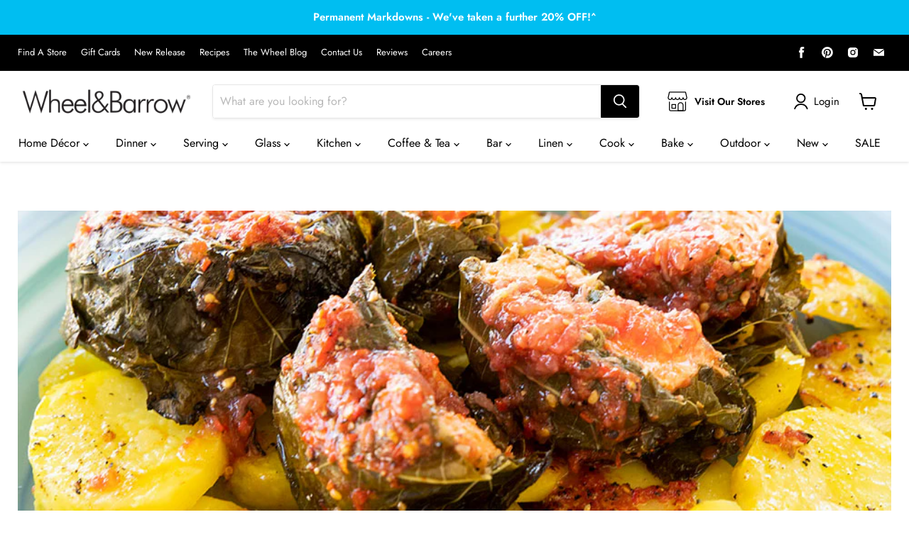

--- FILE ---
content_type: text/html; charset=utf-8
request_url: https://wheelandbarrow.com.au/blogs/recipes/ocean-trout-wrapped-in-vine-leaves
body_size: 74613
content:
<!doctype html>
<html class="no-js no-touch" lang="en">
  <head>

    
    <!-- Google tag (gtag.js) -->
    <script async src="https://www.googletagmanager.com/gtag/js?id=G-7V0YLCKNPC"></script>
    <script>
      window.dataLayer = window.dataLayer || [];
      function gtag(){dataLayer.push(arguments);}
      gtag('js', new Date());
      gtag('config', 'G-7V0YLCKNPC');
    </script>

    <!-- Google Tag Manager -->
    <script>
      (function(w,d,s,l,i){w[l]=w[l]||[];w[l].push({'gtm.start':
      new Date().getTime(),event:'gtm.js'});var f=d.getElementsByTagName(s)[0],
      j=d.createElement(s),dl=l!='dataLayer'?'&l='+l:'';j.async=true;j.src=
      'https://www.googletagmanager.com/gtm.js?id='+i+dl;f.parentNode.insertBefore(j,f);
      })(window,document,'script','dataLayer','GTM-WX6HV4L');
    </script>
    <!-- End Google Tag Manager -->

    <!-- Google tag (gtag.js) -->
    <script async src="https://www.googletagmanager.com/gtag/js?id=AW-482494124"></script>
    <script>
      window.dataLayer = window.dataLayer || [];
      function gtag(){dataLayer.push(arguments);}
      gtag('js', new Date());

      gtag('config', 'AW-482494124');
    </script>

    <!-- visually app -->
    <!--LOOMI SDK-->
<!--DO NOT EDIT-->
<link rel="preconnect"  href="https://live.visually-io.com/" crossorigin data-em-disable>
<link rel="dns-prefetch" href="https://live.visually-io.com/" data-em-disable>
<script>
    (()=> {
        const env = 2;
        var store = "wheel-barr.myshopify.com";
        var alias = store.replace(".myshopify.com", "").replaceAll("-", "_").toUpperCase();
        var jitsuKey =  "js.51478397087";
        window.loomi_ctx = {...(window.loomi_ctx || {}),storeAlias:alias,jitsuKey,env};
        
        
    
	
    })()
</script>
<link href="https://live.visually-io.com/cf/WHEEL_BARR.js?k=js.51478397087&e=2&s=WHEEL_BARR" rel="preload" as="script" data-em-disable>
<link href="https://live.visually-io.com/cf/WHEEL_BARR.js?k=js.51478397087&e=2&s=WHEEL_BARR" rel="preload" as="script" data-em-disable>
<link href="https://assets.visually.io/widgets/vsly-preact.min.js" rel="preload" as="script" data-em-disable>
<script data-vsly="preact2" type="text/javascript" src="https://assets.visually.io/widgets/vsly-preact.min.js" data-em-disable></script>
<script type="text/javascript" src="https://live.visually-io.com/cf/WHEEL_BARR.js" data-em-disable></script>
<script type="text/javascript" src="https://live.visually-io.com/v/visually.js" data-em-disable></script>
<script defer type="text/javascript" src="https://live.visually-io.com/v/visually-a.js" data-em-disable></script>
<!--LOOMI SDK-->


    <script src="https://code.jquery.com/jquery-3.6.0.min.js"></script>

    
    

    <meta name="google-site-verification" content="hzx_2XjFIg2aEv9R5dnYtiqJq-8jCkDTZvDSvj1n1fI">

    <!-- Infinite Options Fast Loading Script By ShopPad -->
    <script
      src="//d1liekpayvooaz.cloudfront.net/apps/customizery/customizery.js?shop=wheel-barr.myshopify.com"
    ></script>
    <meta charset="utf-8">
    <meta http-equiv="x-ua-compatible" content="IE=edge">
    <meta name="viewport" content="width=device-width, initial-scale=1, maximum-scale=1, user-scalable=0">
    <link rel="preconnect" href="https://cdn.shopify.com">
    <link rel="preconnect" href="https://fonts.shopifycdn.com">
    <link rel="preconnect" href="https://v.shopify.com">
    <link rel="preconnect" href="https://cdn.shopifycloud.com">

    <script>
      window.prvt_apk_data = {
        shop_slug: "wheel-barr",
        store_id: "wheel-barr.myshopify.com",
        store_domain: "wheelandbarrow.com.au",
        money_format: "${{amount}}",
      }
      
      window.update_cart_data = null;
    </script>

    <title>Ocean Trout Wrapped in Vine Leaves</title>

    
      <meta name="description" content="Serves 4  Tomato dressing  3 ripe tomatoes 1 garlic clove  1 chilli, finely chopped Red wine vinegar, to taste  Olive oil Salt and pepper, to taste 3 potatoes Pinch saffron threads 4 pieces ocean trout   Grate the tomatoes and add the crushed garlic, finely chopped chilli and season with a little red wine vinegar, oliv">
    

    
  <link rel="shortcut icon" href="//wheelandbarrow.com.au/cdn/shop/files/WandB_logo-500px_32x32.png?v=1652066163" type="image/png">


    
      <link rel="canonical" href="https://wheelandbarrow.com.au/blogs/recipes/ocean-trout-wrapped-in-vine-leaves">
    

    
    















<meta property="og:site_name" content="Wheel&amp;Barrow Home">
<meta property="og:url" content="https://wheelandbarrow.com.au/blogs/recipes/ocean-trout-wrapped-in-vine-leaves">
<meta property="og:title" content="Ocean Trout Wrapped in Vine Leaves">
<meta property="og:type" content="article">
<meta property="og:description" content="Serves 4 
Tomato dressing 

3 ripe tomatoes
1 garlic clove 
1 chilli, finely chopped
Red wine vinegar, to taste 
Olive oil
Salt and pepper, to taste
3 potatoes
Pinch saffron threads
4 pieces ocean trout

 
Grate the tomatoes and add the crushed garlic, finely chopped chilli and season with a little red wine vinegar, olive oil and salt and pepper to taste. Set aside. Peel and slice the potatoes to about 6mm thick. Place in a saucepan and cover with water, add salt and the saffron. Simmer gently until cooked but still slightly firm. Remove from the water and place on a lined baking tray. Drizzle with olive oil and sprinkle with pepper.
 

2 tomatoes 
2 tablespoons chopped herbs (parsley, dill)
1 lemon juice and zested
35g baby capers, rinsed
Preserved Vine leaves, rinsed

 
Line 4 ramekins with plastic wrap. Finely chop the tomatoes and add chopped herbs, capers and lemon. Marinate the ocean trout and then wrap in vine leaves and place into prepared ramekins to form a round shape. Leave for a few hours, remove from the ramekin and drizzle with olive oil and place on the potatoes and bake for about 15-20mins. Place on a serving plate and spoon over tomato dressing.
 ">


  <meta property="article:published_time" content="2021-10-25 17:07:56 +1030">
  <meta property="article:author" content="Sid Puri">

  
    <meta property="article.tag" content="Mains">
  
    <meta property="article.tag" content="Seafood">
  



    
    
    

    
    
    <meta
      property="og:image"
      content="https://wheelandbarrow.com.au/cdn/shop/articles/Ocean-trout-wrapped-vine_1200x1200.jpg?v=1635218699"
    />
    <meta
      property="og:image:secure_url"
      content="https://wheelandbarrow.com.au/cdn/shop/articles/Ocean-trout-wrapped-vine_1200x1200.jpg?v=1635218699"
    />
    <meta property="og:image:width" content="1200" />
    <meta property="og:image:height" content="1200" />
    
    
    <meta property="og:image:alt" content="Ocean Trout Wrapped in Vine Leaves" />
  
















<meta name="twitter:title" content="Ocean Trout Wrapped in Vine Leaves">
<meta name="twitter:description" content="Serves 4  Tomato dressing  3 ripe tomatoes 1 garlic clove  1 chilli, finely chopped Red wine vinegar, to taste  Olive oil Salt and pepper, to taste 3 potatoes Pinch saffron threads 4 pieces ocean trout   Grate the tomatoes and add the crushed garlic, finely chopped chilli and season with a little red wine vinegar, oliv">


    
    
    
      
      
      <meta name="twitter:card" content="summary">
    
    
    <meta
      property="twitter:image"
      content="https://wheelandbarrow.com.au/cdn/shop/articles/Ocean-trout-wrapped-vine_1200x1200_crop_center.jpg?v=1635218699"
    />
    <meta property="twitter:image:width" content="1200" />
    <meta property="twitter:image:height" content="1200" />
    
    
    <meta property="twitter:image:alt" content="Ocean Trout Wrapped in Vine Leaves" />
  



    <link rel="preload" href="//wheelandbarrow.com.au/cdn/fonts/jost/jost_n4.d47a1b6347ce4a4c9f437608011273009d91f2b7.woff2" as="font" crossorigin="anonymous">
    <link rel="preload" as="style" href="//wheelandbarrow.com.au/cdn/shop/t/42/assets/theme.css?v=168425997880979241041767827610">

    
    














    <script>window.performance && window.performance.mark && window.performance.mark('shopify.content_for_header.start');</script><meta name="google-site-verification" content="R0fpurLOstoMKfXxLOoMzTrmvIjDuJMjbhjySo2FQdI">
<meta id="shopify-digital-wallet" name="shopify-digital-wallet" content="/51478397087/digital_wallets/dialog">
<meta name="shopify-checkout-api-token" content="1de21a84c8ffeeaf82d1f5299be3106d">
<meta id="in-context-paypal-metadata" data-shop-id="51478397087" data-venmo-supported="false" data-environment="production" data-locale="en_US" data-paypal-v4="true" data-currency="AUD">
<link rel="alternate" type="application/atom+xml" title="Feed" href="/blogs/recipes.atom" />
<script async="async" data-src="/checkouts/internal/preloads.js?locale=en-AU"></script>
<link rel="preconnect" href="https://shop.app" crossorigin="anonymous">
<script async="async" data-src="https://shop.app/checkouts/internal/preloads.js?locale=en-AU&shop_id=51478397087" crossorigin="anonymous"></script>
<script id="apple-pay-shop-capabilities" type="application/json">{"shopId":51478397087,"countryCode":"AU","currencyCode":"AUD","merchantCapabilities":["supports3DS"],"merchantId":"gid:\/\/shopify\/Shop\/51478397087","merchantName":"Wheel\u0026Barrow Home","requiredBillingContactFields":["postalAddress","email","phone"],"requiredShippingContactFields":["postalAddress","email","phone"],"shippingType":"shipping","supportedNetworks":["visa","masterCard","amex","jcb"],"total":{"type":"pending","label":"Wheel\u0026Barrow Home","amount":"1.00"},"shopifyPaymentsEnabled":true,"supportsSubscriptions":true}</script>
<script id="shopify-features" type="application/json">{"accessToken":"1de21a84c8ffeeaf82d1f5299be3106d","betas":["rich-media-storefront-analytics"],"domain":"wheelandbarrow.com.au","predictiveSearch":true,"shopId":51478397087,"locale":"en"}</script>
<script>var Shopify = Shopify || {};
Shopify.shop = "wheel-barr.myshopify.com";
Shopify.locale = "en";
Shopify.currency = {"active":"AUD","rate":"1.0"};
Shopify.country = "AU";
Shopify.theme = {"name":"Working Theme 30\/10\/25","id":174254882975,"schema_name":"Empire","schema_version":"6.0.0","theme_store_id":838,"role":"main"};
Shopify.theme.handle = "null";
Shopify.theme.style = {"id":null,"handle":null};
Shopify.cdnHost = "wheelandbarrow.com.au/cdn";
Shopify.routes = Shopify.routes || {};
Shopify.routes.root = "/";</script>
<script type="module">!function(o){(o.Shopify=o.Shopify||{}).modules=!0}(window);</script>
<script>!function(o){function n(){var o=[];function n(){o.push(Array.prototype.slice.apply(arguments))}return n.q=o,n}var t=o.Shopify=o.Shopify||{};t.loadFeatures=n(),t.autoloadFeatures=n()}(window);</script>
<script>
  window.ShopifyPay = window.ShopifyPay || {};
  window.ShopifyPay.apiHost = "shop.app\/pay";
  window.ShopifyPay.redirectState = null;
</script>
<script id="shop-js-analytics" type="application/json">{"pageType":"article"}</script>
<script defer="defer" async type="module" data-src="//wheelandbarrow.com.au/cdn/shopifycloud/shop-js/modules/v2/client.init-shop-cart-sync_BdyHc3Nr.en.esm.js"></script>
<script defer="defer" async type="module" data-src="//wheelandbarrow.com.au/cdn/shopifycloud/shop-js/modules/v2/chunk.common_Daul8nwZ.esm.js"></script>
<script type="module">
  await import("//wheelandbarrow.com.au/cdn/shopifycloud/shop-js/modules/v2/client.init-shop-cart-sync_BdyHc3Nr.en.esm.js");
await import("//wheelandbarrow.com.au/cdn/shopifycloud/shop-js/modules/v2/chunk.common_Daul8nwZ.esm.js");

  window.Shopify.SignInWithShop?.initShopCartSync?.({"fedCMEnabled":true,"windoidEnabled":true});

</script>
<script>
  window.Shopify = window.Shopify || {};
  if (!window.Shopify.featureAssets) window.Shopify.featureAssets = {};
  window.Shopify.featureAssets['shop-js'] = {"shop-cart-sync":["modules/v2/client.shop-cart-sync_QYOiDySF.en.esm.js","modules/v2/chunk.common_Daul8nwZ.esm.js"],"init-fed-cm":["modules/v2/client.init-fed-cm_DchLp9rc.en.esm.js","modules/v2/chunk.common_Daul8nwZ.esm.js"],"shop-button":["modules/v2/client.shop-button_OV7bAJc5.en.esm.js","modules/v2/chunk.common_Daul8nwZ.esm.js"],"init-windoid":["modules/v2/client.init-windoid_DwxFKQ8e.en.esm.js","modules/v2/chunk.common_Daul8nwZ.esm.js"],"shop-cash-offers":["modules/v2/client.shop-cash-offers_DWtL6Bq3.en.esm.js","modules/v2/chunk.common_Daul8nwZ.esm.js","modules/v2/chunk.modal_CQq8HTM6.esm.js"],"shop-toast-manager":["modules/v2/client.shop-toast-manager_CX9r1SjA.en.esm.js","modules/v2/chunk.common_Daul8nwZ.esm.js"],"init-shop-email-lookup-coordinator":["modules/v2/client.init-shop-email-lookup-coordinator_UhKnw74l.en.esm.js","modules/v2/chunk.common_Daul8nwZ.esm.js"],"pay-button":["modules/v2/client.pay-button_DzxNnLDY.en.esm.js","modules/v2/chunk.common_Daul8nwZ.esm.js"],"avatar":["modules/v2/client.avatar_BTnouDA3.en.esm.js"],"init-shop-cart-sync":["modules/v2/client.init-shop-cart-sync_BdyHc3Nr.en.esm.js","modules/v2/chunk.common_Daul8nwZ.esm.js"],"shop-login-button":["modules/v2/client.shop-login-button_D8B466_1.en.esm.js","modules/v2/chunk.common_Daul8nwZ.esm.js","modules/v2/chunk.modal_CQq8HTM6.esm.js"],"init-customer-accounts-sign-up":["modules/v2/client.init-customer-accounts-sign-up_C8fpPm4i.en.esm.js","modules/v2/client.shop-login-button_D8B466_1.en.esm.js","modules/v2/chunk.common_Daul8nwZ.esm.js","modules/v2/chunk.modal_CQq8HTM6.esm.js"],"init-shop-for-new-customer-accounts":["modules/v2/client.init-shop-for-new-customer-accounts_CVTO0Ztu.en.esm.js","modules/v2/client.shop-login-button_D8B466_1.en.esm.js","modules/v2/chunk.common_Daul8nwZ.esm.js","modules/v2/chunk.modal_CQq8HTM6.esm.js"],"init-customer-accounts":["modules/v2/client.init-customer-accounts_dRgKMfrE.en.esm.js","modules/v2/client.shop-login-button_D8B466_1.en.esm.js","modules/v2/chunk.common_Daul8nwZ.esm.js","modules/v2/chunk.modal_CQq8HTM6.esm.js"],"shop-follow-button":["modules/v2/client.shop-follow-button_CkZpjEct.en.esm.js","modules/v2/chunk.common_Daul8nwZ.esm.js","modules/v2/chunk.modal_CQq8HTM6.esm.js"],"lead-capture":["modules/v2/client.lead-capture_BntHBhfp.en.esm.js","modules/v2/chunk.common_Daul8nwZ.esm.js","modules/v2/chunk.modal_CQq8HTM6.esm.js"],"checkout-modal":["modules/v2/client.checkout-modal_CfxcYbTm.en.esm.js","modules/v2/chunk.common_Daul8nwZ.esm.js","modules/v2/chunk.modal_CQq8HTM6.esm.js"],"shop-login":["modules/v2/client.shop-login_Da4GZ2H6.en.esm.js","modules/v2/chunk.common_Daul8nwZ.esm.js","modules/v2/chunk.modal_CQq8HTM6.esm.js"],"payment-terms":["modules/v2/client.payment-terms_MV4M3zvL.en.esm.js","modules/v2/chunk.common_Daul8nwZ.esm.js","modules/v2/chunk.modal_CQq8HTM6.esm.js"]};
</script>
<script>(function() {
  var isLoaded = false;
  function asyncLoad() {
    if (isLoaded) return;
    isLoaded = true;
    var urls = ["\/\/d1liekpayvooaz.cloudfront.net\/apps\/customizery\/customizery.js?shop=wheel-barr.myshopify.com","https:\/\/loox.io\/widget\/V1-jSNaq8h\/loox.1652675882848.js?shop=wheel-barr.myshopify.com","https:\/\/static.klaviyo.com\/onsite\/js\/klaviyo.js?company_id=RRYBFZ\u0026shop=wheel-barr.myshopify.com","https:\/\/sbzstag.cirkleinc.com\/?shop=wheel-barr.myshopify.com","https:\/\/t.cfjump.com\/tag\/92133?shop=wheel-barr.myshopify.com","\/\/cdn.shopify.com\/proxy\/857a119155bbb0be5bb9f74b2b2a1bb96724640bc682669deee67eaf3277d132\/aiodstag.cirkleinc.com\/?shop=wheel-barr.myshopify.com\u0026sp-cache-control=cHVibGljLCBtYXgtYWdlPTkwMA","https:\/\/searchanise-ef84.kxcdn.com\/widgets\/shopify\/init.js?a=9E9V7R1N8D\u0026shop=wheel-barr.myshopify.com"];
    for (var i = 0; i < urls.length; i++) {
      var s = document.createElement('script');
      s.type = 'text/javascript';
      s.async = true;
      s.src = urls[i];
      var x = document.getElementsByTagName('script')[0];
      x.parentNode.insertBefore(s, x);
    }
  };
  document.addEventListener('StartAsyncLoading',
  function(event){
    asyncLoad();
  });
  if(window.attachEvent) {
    window.attachEvent('onload', function(){});
  } else {
    window.addEventListener('load', function(){}, false);
  }
})();</script>
<script id="__st">var __st={"a":51478397087,"offset":37800,"reqid":"aa68da68-b843-4178-ad8a-6527263d094f-1768999933","pageurl":"wheelandbarrow.com.au\/blogs\/recipes\/ocean-trout-wrapped-in-vine-leaves","s":"articles-557996769439","u":"4d6ac2eb0798","p":"article","rtyp":"article","rid":557996769439};</script>
<script>window.ShopifyPaypalV4VisibilityTracking = true;</script>
<script id="captcha-bootstrap">!function(){'use strict';const t='contact',e='account',n='new_comment',o=[[t,t],['blogs',n],['comments',n],[t,'customer']],c=[[e,'customer_login'],[e,'guest_login'],[e,'recover_customer_password'],[e,'create_customer']],r=t=>t.map((([t,e])=>`form[action*='/${t}']:not([data-nocaptcha='true']) input[name='form_type'][value='${e}']`)).join(','),a=t=>()=>t?[...document.querySelectorAll(t)].map((t=>t.form)):[];function s(){const t=[...o],e=r(t);return a(e)}const i='password',u='form_key',d=['recaptcha-v3-token','g-recaptcha-response','h-captcha-response',i],f=()=>{try{return window.sessionStorage}catch{return}},m='__shopify_v',_=t=>t.elements[u];function p(t,e,n=!1){try{const o=window.sessionStorage,c=JSON.parse(o.getItem(e)),{data:r}=function(t){const{data:e,action:n}=t;return t[m]||n?{data:e,action:n}:{data:t,action:n}}(c);for(const[e,n]of Object.entries(r))t.elements[e]&&(t.elements[e].value=n);n&&o.removeItem(e)}catch(o){console.error('form repopulation failed',{error:o})}}const l='form_type',E='cptcha';function T(t){t.dataset[E]=!0}const w=window,h=w.document,L='Shopify',v='ce_forms',y='captcha';let A=!1;((t,e)=>{const n=(g='f06e6c50-85a8-45c8-87d0-21a2b65856fe',I='https://cdn.shopify.com/shopifycloud/storefront-forms-hcaptcha/ce_storefront_forms_captcha_hcaptcha.v1.5.2.iife.js',D={infoText:'Protected by hCaptcha',privacyText:'Privacy',termsText:'Terms'},(t,e,n)=>{const o=w[L][v],c=o.bindForm;if(c)return c(t,g,e,D).then(n);var r;o.q.push([[t,g,e,D],n]),r=I,A||(h.body.append(Object.assign(h.createElement('script'),{id:'captcha-provider',async:!0,src:r})),A=!0)});var g,I,D;w[L]=w[L]||{},w[L][v]=w[L][v]||{},w[L][v].q=[],w[L][y]=w[L][y]||{},w[L][y].protect=function(t,e){n(t,void 0,e),T(t)},Object.freeze(w[L][y]),function(t,e,n,w,h,L){const[v,y,A,g]=function(t,e,n){const i=e?o:[],u=t?c:[],d=[...i,...u],f=r(d),m=r(i),_=r(d.filter((([t,e])=>n.includes(e))));return[a(f),a(m),a(_),s()]}(w,h,L),I=t=>{const e=t.target;return e instanceof HTMLFormElement?e:e&&e.form},D=t=>v().includes(t);t.addEventListener('submit',(t=>{const e=I(t);if(!e)return;const n=D(e)&&!e.dataset.hcaptchaBound&&!e.dataset.recaptchaBound,o=_(e),c=g().includes(e)&&(!o||!o.value);(n||c)&&t.preventDefault(),c&&!n&&(function(t){try{if(!f())return;!function(t){const e=f();if(!e)return;const n=_(t);if(!n)return;const o=n.value;o&&e.removeItem(o)}(t);const e=Array.from(Array(32),(()=>Math.random().toString(36)[2])).join('');!function(t,e){_(t)||t.append(Object.assign(document.createElement('input'),{type:'hidden',name:u})),t.elements[u].value=e}(t,e),function(t,e){const n=f();if(!n)return;const o=[...t.querySelectorAll(`input[type='${i}']`)].map((({name:t})=>t)),c=[...d,...o],r={};for(const[a,s]of new FormData(t).entries())c.includes(a)||(r[a]=s);n.setItem(e,JSON.stringify({[m]:1,action:t.action,data:r}))}(t,e)}catch(e){console.error('failed to persist form',e)}}(e),e.submit())}));const S=(t,e)=>{t&&!t.dataset[E]&&(n(t,e.some((e=>e===t))),T(t))};for(const o of['focusin','change'])t.addEventListener(o,(t=>{const e=I(t);D(e)&&S(e,y())}));const B=e.get('form_key'),M=e.get(l),P=B&&M;t.addEventListener('DOMContentLoaded',(()=>{const t=y();if(P)for(const e of t)e.elements[l].value===M&&p(e,B);[...new Set([...A(),...v().filter((t=>'true'===t.dataset.shopifyCaptcha))])].forEach((e=>S(e,t)))}))}(h,new URLSearchParams(w.location.search),n,t,e,['guest_login'])})(!0,!0)}();</script>
<script integrity="sha256-4kQ18oKyAcykRKYeNunJcIwy7WH5gtpwJnB7kiuLZ1E=" data-source-attribution="shopify.loadfeatures" defer="defer" data-src="//wheelandbarrow.com.au/cdn/shopifycloud/storefront/assets/storefront/load_feature-a0a9edcb.js" crossorigin="anonymous"></script>
<script crossorigin="anonymous" defer="defer" data-src="//wheelandbarrow.com.au/cdn/shopifycloud/storefront/assets/shopify_pay/storefront-65b4c6d7.js?v=20250812"></script>
<script data-source-attribution="shopify.dynamic_checkout.dynamic.init">var Shopify=Shopify||{};Shopify.PaymentButton=Shopify.PaymentButton||{isStorefrontPortableWallets:!0,init:function(){window.Shopify.PaymentButton.init=function(){};var t=document.createElement("script");t.data-src="https://wheelandbarrow.com.au/cdn/shopifycloud/portable-wallets/latest/portable-wallets.en.js",t.type="module",document.head.appendChild(t)}};
</script>
<script data-source-attribution="shopify.dynamic_checkout.buyer_consent">
  function portableWalletsHideBuyerConsent(e){var t=document.getElementById("shopify-buyer-consent"),n=document.getElementById("shopify-subscription-policy-button");t&&n&&(t.classList.add("hidden"),t.setAttribute("aria-hidden","true"),n.removeEventListener("click",e))}function portableWalletsShowBuyerConsent(e){var t=document.getElementById("shopify-buyer-consent"),n=document.getElementById("shopify-subscription-policy-button");t&&n&&(t.classList.remove("hidden"),t.removeAttribute("aria-hidden"),n.addEventListener("click",e))}window.Shopify?.PaymentButton&&(window.Shopify.PaymentButton.hideBuyerConsent=portableWalletsHideBuyerConsent,window.Shopify.PaymentButton.showBuyerConsent=portableWalletsShowBuyerConsent);
</script>
<script data-source-attribution="shopify.dynamic_checkout.cart.bootstrap">document.addEventListener("DOMContentLoaded",(function(){function t(){return document.querySelector("shopify-accelerated-checkout-cart, shopify-accelerated-checkout")}if(t())Shopify.PaymentButton.init();else{new MutationObserver((function(e,n){t()&&(Shopify.PaymentButton.init(),n.disconnect())})).observe(document.body,{childList:!0,subtree:!0})}}));
</script>
<link id="shopify-accelerated-checkout-styles" rel="stylesheet" media="screen" href="https://wheelandbarrow.com.au/cdn/shopifycloud/portable-wallets/latest/accelerated-checkout-backwards-compat.css" crossorigin="anonymous">
<style id="shopify-accelerated-checkout-cart">
        #shopify-buyer-consent {
  margin-top: 1em;
  display: inline-block;
  width: 100%;
}

#shopify-buyer-consent.hidden {
  display: none;
}

#shopify-subscription-policy-button {
  background: none;
  border: none;
  padding: 0;
  text-decoration: underline;
  font-size: inherit;
  cursor: pointer;
}

#shopify-subscription-policy-button::before {
  box-shadow: none;
}

      </style>

<script>window.performance && window.performance.mark && window.performance.mark('shopify.content_for_header.end');</script>

    

    <link href="//wheelandbarrow.com.au/cdn/shop/t/42/assets/theme.css?v=168425997880979241041767827610" rel="stylesheet" type="text/css" media="all" />

    
    <script>
      window.Theme = window.Theme || {};
      window.Theme.routes = {
        "root_url": "/",
        "account_url": "/account",
        "account_login_url": "/account/login",
        "account_logout_url": "/account/logout",
        "account_register_url": "/account/register",
        "account_addresses_url": "/account/addresses",
        "collections_url": "/collections",
        "all_products_collection_url": "/collections/all",
        "search_url": "/search",
        "cart_url": "/cart",
        "cart_add_url": "/cart/add",

        "cart_change_url": "/cart/change",
        "cart_clear_url": "/cart/clear",
        "product_recommendations_url": "/recommendations/products",
      };
    </script>
    

    <script>
      var recent_click = '';
    </script>
    

    <!-- bss product label -->
    <script src="//wheelandbarrow.com.au/cdn/shop/t/42/assets/bss-file-configdata.js?v=23985068585430869541761691793" type="text/javascript"></script> <script src="//wheelandbarrow.com.au/cdn/shop/t/42/assets/bss-file-configdata-banner.js?v=151034973688681356691761691793" type="text/javascript"></script> <script src="//wheelandbarrow.com.au/cdn/shop/t/42/assets/bss-file-configdata-popup.js?v=173992696638277510541761691793" type="text/javascript"></script><script>
                if (typeof BSS_PL == 'undefined') {
                    var BSS_PL = {};
                }
                var bssPlApiServer = "https://product-labels-pro.bsscommerce.com";
                BSS_PL.customerTags = 'null';
                BSS_PL.customerId = 'null';
                BSS_PL.configData = configDatas;
                BSS_PL.configDataBanner = configDataBanners ? configDataBanners : [];
                BSS_PL.configDataPopup = configDataPopups ? configDataPopups : [];
                BSS_PL.storeId = 16940;
                BSS_PL.currentPlan = "ten_usd";
                BSS_PL.storeIdCustomOld = "10678";
                BSS_PL.storeIdOldWIthPriority = "12200";
                BSS_PL.apiServerProduction = "https://product-labels-pro.bsscommerce.com";
                
                BSS_PL.integration = {"laiReview":{"status":0,"config":[]}}
                BSS_PL.settingsData = {}
                </script>
            <style>
.homepage-slideshow .slick-slide .bss_pl_img {
    visibility: hidden !important;
}
</style>
<script>
function bssFixSupportProductParent($, page, parents, itemHandle) {
  parents = $(
    '[data-handle="' +
      itemHandle +
      '"]:not(".productitem--description, .productitem, .productitem--info")'
  );
  return parents;
}
</script>
<script>
function bssFixSupportMainPriceForBadgePrice($, parent, page, mainPrice) {
  if ($(parent).hasClass('product-gallery--image-background')) {
    let badge = $(parent)
      .closest('.product--outer')
      .find('.product-details')
      .find('.product-pricing');
    if (badge.length && !badge.parent().find('.bss_pb_img').length) {
      mainPrice = badge;
    }
  }

  return mainPrice;
}
</script>
<script>
function bssFixSupportPriceElementForBadgePrice($, parent, page, priceEl) {
  if ($(parent).hasClass('productitem--title')) {
    let badge = $(parent).closest('.productitem--info').find('.price');
    if (badge.length && !badge.find('.bss_pb_img').length) {
      priceEl = badge;
    }
  }

  return priceEl;
}
</script>
<script>
function bssFixSupportBadgeImage($, parent, page, htmlLabel, appended) {
  if (
    window.location.pathname.includes('/products') &&
    $(parent).hasClass('product-gallery--media-thumbnail-img-wrapper')
  ) {
    let tmp = $(parent)
      .closest('.product--outer')
      .find('.product-gallery--image-background');
    if (tmp.length && !tmp.parent().find('.bss_pb_img').length) {
      tmp.after(htmlLabel);
      appended = true;
    }
  }
  if ($(parent).hasClass('productitem--title')) {
    let tmp = $(parent)
      .closest('.productitem')
      .find('.productitem--image-link');
    if (tmp.length && !tmp.parent().find('.bss_pb_img').length) {
      tmp.after(htmlLabel);
      appended = true;
    }
  }
  return appended;
}
</script>
<script>
function bssFixSupportFindMainPriceForBadgeName($, mainPrice, parent, page) {
  if ($(parent).hasClass('product-gallery--image-background')) {
    let badge = $(parent)
      .closest('.product--outer')
      .find('.product-main')
      .find('.product-ratings');
    if (badge.length && !badge.parent().find('.bss_pb_img').length) {
      mainPrice = badge;
    }
  }

  return mainPrice;
}
</script>
<script>
function bssFixSupportFindPriceElementForBadgeName($, BSS_PL, priceEl, parent, page) {
  if ($(parent).hasClass('productitem--title')) {
    let badge = $(parent).next();
    if (badge.length && !badge.find('.bss_pb_img').length) {
      priceEl = badge;
    }
  }

  return priceEl;
}
</script>
    <script>
      var normal_checkout = false;
      var free_shipping = false;
      var free_shipping_name = null;
      var draft_order_id = null;
      function aiod_draft_get(result) {
        csapp_checkout_enable(1,true);
        if(result.cdata.success){
          console.log(normal_checkout, result.cdata, '66666666666');
          if (normal_checkout) {
            window.location.href = result.cdata.url;
          } else {
            free_shipping = result.cdata.free_shipping;
            free_shipping_name = result.cdata.free_shipping_name;
            draft_order_id = result.cdata.draft_order_id;
            if (free_shipping) {
              $('.gift_step .back-btn').attr('data-step', 'address_step');
            }
          }
        }else {
          if(recent_click != 'netterm_customer'){
            window.location.href = "/checkout"
          }
        }
      }
       var ignore_csapp_cart_reload = true;
    </script>

    

    <script>var loox_global_hash = '1768627144783';</script><style>.loox-reviews-default { max-width: 1200px; margin: 0 auto; }.loox-rating .loox-icon { color:#ffb908; }
:root { --lxs-rating-icon-color: #ffb908; }</style>

    <!-- <script src="https://www.googleoptimize.com/optimize.js?id=GTM-5K69QLW"></script> -->

    <!-- Upsell & Cross Sell - Selleasy by Logbase - Starts -->
    <!-- <script src="https://upsell-app.logbase.io/lb-upsell.js?shop=wheel-barr.myshopify.com" defer></script> -->
    <!-- Upsell & Cross Sell - Selleasy by Logbase - Ends -->

    <img
      alt="icon"
      width="1400"
      height="1400"
      style="pointer-events: none; position: absolute; top: 0; left: 0; width: 99vw; height: 99vh; max-width: 99vw; max-height: 99vh;"
      src="[data-uri]"
    >

    <!-- cirkle studio AIOD -->
    <script>
      function cs_discount_applied_Cart(haslast = 0) {
        setTimeout(function(){
        $.getJSON('/cart?csapp=aiod', function (cart) {
           var cls = '.cart-form-custom';
          
          var mf = "${{amount}}";
          if (cart.items.length > 0) {
            console.log('Cart ====', cart)
            console.log('Length == ', $(cls+ ' .csapps-cart-original-total[style="text-decoration: line-through;"]').closest('.csapp-price-wrapper').find('.csapps-cart-total').text().replace('$','').length);
            console.log('cart.items[0].properties ====', cart.items[0].properties)
            var csLineProp = cart.items[0].properties != null && cart.items[0].properties != undefined ? cart.items[0].properties : {};

            csLineProp._shipzipTotal = $(cls+' .csapps-cart-original-total[style="text-decoration: line-through;"]').closest('.csapp-price-wrapper').find('.csapps-cart-total').text().replace('$','')

            var cart_value = $(cls+' .csapps-cart-original-total[style="text-decoration: line-through;"]').closest('.csapp-price-wrapper').find('.csapps-cart-total').text().replace('$','') * 100;
            var shipping = 149 * 100;
            var total = shipping - cart_value;

            // Do not remove this code. This is for the progress bar and other app that needed to access cart value after discount
            window.cs_cart_value = cart_value / 100;

            if(cart_value){
              if(cart_value < shipping){
                $('.free_ship-text-wrapper').html('<span class="free_ship-subtitle">Add <b><span class="c-price"> $</span></b> to get <b>Free Shipping</b>.</span>');
                $('.free_ship-calculator .free_ship-subtitle .c-price').text(' '+Shopify.formatMoney(total, mf));
              } else{
                $('.free_ship-text-wrapper').html('<span class="free_ship-title"><b>Congratulations!</b></span><span class="free_ship-subtitle">You get free metro area shipping!</span>');
              }
              var progressBar = document.querySelector('.progress');
              // Calculate the percentage of cart value against shipping cost for the progress bar
              var progressPercentage = (cart_value / shipping) * 100;
              progressPercentage = Math.min(progressPercentage, 100); // Cap at 100%
              progressBar.style.width = progressPercentage + '%';
              if (progressPercentage >= 100) {
                progressBar.classList.add('green');
              } else {
                progressBar.classList.remove('green');
              }
            }else{
              var cart_total = cart.total_price;
              var amount_left = shipping - cart_total ;
              // Do not remove this code. This is for the progress bar and other app that needed to access cart value after discount
              window.cs_cart_value = cart_total / 100;
              if( cart_total < shipping){
                var textShiiping = 'Add <b><span class="c-price"> $</span></b> to get <b>Free Shipping</b>.';
                $('.free_ship-text-wrapper').html('<span class="free_ship-subtitle">'+textShiiping.replace("$", Shopify.formatMoney(amount_left, mf))+'</span>');
              }else{
                $('.free_ship-text-wrapper').html('<span class="free_ship-title"><b>Congratulations!</b></span><span class="free_ship-subtitle">You get free metro area shipping!</span>');
              }
            }
            jQuery.ajax({
              type: 'POST',
              url: '/cart/change.js?csapp=aiod',
              data: {
                quantity: cart.items[0].quantity,
                properties: csLineProp,
                line: 1
              },
              dataType: 'json',
              success: function(response) {
                console.log('Cart updated:', response);
              },
              error: function(xhr, status, error) {
                console.error('Error updating cart:', error);
              }
            });
          }
          
        }) 
        }, 1000)
      }
      var ignore_csapp_cart_reload = true;


    </script>

    <!-- Gem_Page_Header_Script -->
        


    <!-- End_Gem_Page_Header_Script -->
    <script>var ignore_csapp_cart_reload = true;</script>
  

<!-- BEGIN app block: shopify://apps/gempages-builder/blocks/embed-gp-script-head/20b379d4-1b20-474c-a6ca-665c331919f3 -->














<!-- END app block --><!-- BEGIN app block: shopify://apps/vitals/blocks/app-embed/aeb48102-2a5a-4f39-bdbd-d8d49f4e20b8 --><link rel="preconnect" href="https://appsolve.io/" /><link rel="preconnect" href="https://cdn-sf.vitals.app/" /><script data-ver="58" id="vtlsAebData" class="notranslate">window.vtlsLiquidData = window.vtlsLiquidData || {};window.vtlsLiquidData.buildId = 56070;

window.vtlsLiquidData.apiHosts = {
	...window.vtlsLiquidData.apiHosts,
	"1": "https://appsolve.io"
};
	window.vtlsLiquidData.moduleSettings = {"9":[],"10":{"66":"circle","67":"ffffff","68":"pop","69":"left","70":3,"71":"494d41"},"13":{"34":"☞ Don't forget this..."},"14":{"45":6,"46":8,"47":10,"48":12,"49":8,"51":true,"52":true,"112":"dark","113":"bottom","198":"333e40","199":"eeeeee","200":"ffffff","201":"cccccc","202":"cccccc","203":14,"205":13,"206":460,"207":9,"222":false,"223":true,"353":"from","354":"purchased","355":"Someone","419":"second","420":"seconds","421":"minute","422":"minutes","423":"hour","424":"hours","433":"ago","458":"","474":"standard","475":"square","490":true,"497":"added to cart","498":false,"499":true,"500":3,"501":"##count## people added this product to cart today:","515":"Adelaide, SA","557":true,"589":"00a332","799":60,"802":1,"807":"day","808":"days"},"16":{"232":true,"245":"bottom","246":"bottom","247":"Add to Cart","411":true,"417":true,"418":true,"477":"automatic","478":"000000","479":"ffffff","489":true,"843":"ffffff","844":"2e2e2e","921":true,"922":true,"923":true,"924":"1","925":"1","952":"{\"container\":{\"traits\":{\"height\":{\"default\":\"40px\"}}},\"productDetails\":{\"traits\":{\"stickySubmitBtnStyle\":{\"default\":\"small\"}}}}","1021":false,"1110":false,"1154":0,"1155":true,"1156":true,"1157":false,"1158":0,"1159":false,"1160":false,"1161":false,"1162":false,"1163":false,"1182":false,"1183":true,"1184":"","1185":false},"31":[],"48":{"469":true,"491":true,"588":true,"595":true,"603":"","605":"","606":".site-header-actions {\r\n    margin-right: 0!important;\r\n}\r\n\r\n@media (min-width: 1024px) {\r\n    .site-header-cart {\r\n        right: 30px!important;\r\n    }\r\n}","781":true,"783":1,"876":0,"1076":true,"1105":0,"1198":false}};

window.vtlsLiquidData.shopThemeName = "Empire";window.vtlsLiquidData.settingTranslation = {"13":{"34":{"en":"☞ Don't forget this..."}},"14":{"353":{"en":"from"},"354":{"en":"purchased"},"355":{"en":"Someone"},"419":{"en":"second"},"420":{"en":"seconds"},"421":{"en":"minute"},"422":{"en":"minutes"},"423":{"en":"hour"},"424":{"en":"hours"},"433":{"en":"ago"},"497":{"en":"added to cart"},"501":{"en":"##count## people added this product to cart today:"},"515":{"en":"Adelaide, SA"},"808":{"en":"days"},"807":{"en":"day"}},"47":{"392":{"en":"Follow us @wheelandbarrowhome"},"393":{"en":""},"402":{"en":"Follow"}},"16":{"1184":{"en":""}}};window.vtlsLiquidData.shopSettings={};window.vtlsLiquidData.shopSettings.cartType="";window.vtlsLiquidData.spat="5b4d42988707d4edd14c0ec1dd399940";window.vtlsLiquidData.shopInfo={id:51478397087,domain:"wheelandbarrow.com.au",shopifyDomain:"wheel-barr.myshopify.com",primaryLocaleIsoCode: "en",defaultCurrency:"AUD",enabledCurrencies:["AUD"],moneyFormat:"${{amount}}",moneyWithCurrencyFormat:"${{amount}} AUD",appId:"1",appName:"Vitals",};window.vtlsLiquidData.acceptedScopes = {"1":[26,25,27,28,29,30,31,32,33,34,35,36,37,38,22,2,8,14,20,24,16,18,10,13,21,4,11,1,7,3,19,23,15,17,9,12,49,51,46,47,50,52,48]};window.vtlsLiquidData.cacheKeys = [1649119753,1732629162,1768448504,1732629162,1649119753,1700235912,0,0 ];</script><script id="vtlsAebDynamicFunctions" class="notranslate">window.vtlsLiquidData = window.vtlsLiquidData || {};window.vtlsLiquidData.dynamicFunctions = ({$,vitalsGet,vitalsSet,VITALS_GET_$_DESCRIPTION,VITALS_GET_$_END_SECTION,VITALS_GET_$_ATC_FORM,VITALS_GET_$_ATC_BUTTON,submit_button,form_add_to_cart,cartItemVariantId,VITALS_EVENT_CART_UPDATED,VITALS_EVENT_DISCOUNTS_LOADED,VITALS_EVENT_RENDER_CAROUSEL_STARS,VITALS_EVENT_RENDER_COLLECTION_STARS,VITALS_EVENT_SMART_BAR_RENDERED,VITALS_EVENT_SMART_BAR_CLOSED,VITALS_EVENT_TABS_RENDERED,VITALS_EVENT_VARIANT_CHANGED,VITALS_EVENT_ATC_BUTTON_FOUND,VITALS_IS_MOBILE,VITALS_PAGE_TYPE,VITALS_APPEND_CSS,VITALS_HOOK__CAN_EXECUTE_CHECKOUT,VITALS_HOOK__GET_CUSTOM_CHECKOUT_URL_PARAMETERS,VITALS_HOOK__GET_CUSTOM_VARIANT_SELECTOR,VITALS_HOOK__GET_IMAGES_DEFAULT_SIZE,VITALS_HOOK__ON_CLICK_CHECKOUT_BUTTON,VITALS_HOOK__DONT_ACCELERATE_CHECKOUT,VITALS_HOOK__ON_ATC_STAY_ON_THE_SAME_PAGE,VITALS_HOOK__CAN_EXECUTE_ATC,VITALS_FLAG__IGNORE_VARIANT_ID_FROM_URL,VITALS_FLAG__UPDATE_ATC_BUTTON_REFERENCE,VITALS_FLAG__UPDATE_CART_ON_CHECKOUT,VITALS_FLAG__USE_CAPTURE_FOR_ATC_BUTTON,VITALS_FLAG__USE_FIRST_ATC_SPAN_FOR_PRE_ORDER,VITALS_FLAG__USE_HTML_FOR_STICKY_ATC_BUTTON,VITALS_FLAG__STOP_EXECUTION,VITALS_FLAG__USE_CUSTOM_COLLECTION_FILTER_DROPDOWN,VITALS_FLAG__PRE_ORDER_START_WITH_OBSERVER,VITALS_FLAG__PRE_ORDER_OBSERVER_DELAY,VITALS_FLAG__ON_CHECKOUT_CLICK_USE_CAPTURE_EVENT,handle,}) => {return {"147": {"location":"form","locator":"after"},};};</script><script id="vtlsAebDocumentInjectors" class="notranslate">window.vtlsLiquidData = window.vtlsLiquidData || {};window.vtlsLiquidData.documentInjectors = ({$,vitalsGet,vitalsSet,VITALS_IS_MOBILE,VITALS_APPEND_CSS}) => {const documentInjectors = {};documentInjectors["1"]={};documentInjectors["1"]["d"]=[];documentInjectors["1"]["d"]["0"]={};documentInjectors["1"]["d"]["0"]["a"]=null;documentInjectors["1"]["d"]["0"]["s"]=".product-description";documentInjectors["1"]["d"]["1"]={};documentInjectors["1"]["d"]["1"]["a"]=null;documentInjectors["1"]["d"]["1"]["s"]=".product-details";documentInjectors["1"]["d"]["2"]={};documentInjectors["1"]["d"]["2"]["a"]=null;documentInjectors["1"]["d"]["2"]["s"]="ul.tabs";documentInjectors["1"]["d"]["3"]={};documentInjectors["1"]["d"]["3"]["a"]=null;documentInjectors["1"]["d"]["3"]["s"]=".product-description.rte";documentInjectors["2"]={};documentInjectors["2"]["d"]=[];documentInjectors["2"]["d"]["0"]={};documentInjectors["2"]["d"]["0"]["a"]={"l":"after"};documentInjectors["2"]["d"]["0"]["s"]="div.product-description";documentInjectors["2"]["d"]["1"]={};documentInjectors["2"]["d"]["1"]["a"]={"l":"before"};documentInjectors["2"]["d"]["1"]["s"]="#shopify-section-static-footer";documentInjectors["5"]={};documentInjectors["5"]["d"]=[];documentInjectors["5"]["d"]["0"]={};documentInjectors["5"]["d"]["0"]["a"]={"l":"append"};documentInjectors["5"]["d"]["0"]["s"]=".site-header-right:last-of-type";documentInjectors["5"]["m"]=[];documentInjectors["5"]["m"]["0"]={};documentInjectors["5"]["m"]["0"]["a"]={"l":"before"};documentInjectors["5"]["m"]["0"]["s"]=".site-header-cart";documentInjectors["12"]={};documentInjectors["12"]["d"]=[];documentInjectors["12"]["d"]["0"]={};documentInjectors["12"]["d"]["0"]["a"]=[];documentInjectors["12"]["d"]["0"]["s"]="form[action*=\"\/cart\/add\"]:visible:not([id*=\"product-form-installment\"]):not([id*=\"product-installment-form\"]):not(.vtls-exclude-atc-injector *)";documentInjectors["11"]={};documentInjectors["11"]["d"]=[];documentInjectors["11"]["d"]["0"]={};documentInjectors["11"]["d"]["0"]["a"]={"ctx":"inside","last":false};documentInjectors["11"]["d"]["0"]["s"]="[type=\"submit\"]:not(.swym-button)";documentInjectors["11"]["d"]["1"]={};documentInjectors["11"]["d"]["1"]["a"]={"ctx":"inside","last":false};documentInjectors["11"]["d"]["1"]["s"]="button:not(.swym-button):not([class*=adjust])";return documentInjectors;};</script><script id="vtlsAebBundle" src="https://cdn-sf.vitals.app/assets/js/bundle-eed754d2e2564cd8a0732a3911462959.js" async></script>

<!-- END app block --><!-- BEGIN app block: shopify://apps/klaviyo-email-marketing-sms/blocks/klaviyo-onsite-embed/2632fe16-c075-4321-a88b-50b567f42507 -->












  <script async src="https://static.klaviyo.com/onsite/js/RRYBFZ/klaviyo.js?company_id=RRYBFZ"></script>
  <script>!function(){if(!window.klaviyo){window._klOnsite=window._klOnsite||[];try{window.klaviyo=new Proxy({},{get:function(n,i){return"push"===i?function(){var n;(n=window._klOnsite).push.apply(n,arguments)}:function(){for(var n=arguments.length,o=new Array(n),w=0;w<n;w++)o[w]=arguments[w];var t="function"==typeof o[o.length-1]?o.pop():void 0,e=new Promise((function(n){window._klOnsite.push([i].concat(o,[function(i){t&&t(i),n(i)}]))}));return e}}})}catch(n){window.klaviyo=window.klaviyo||[],window.klaviyo.push=function(){var n;(n=window._klOnsite).push.apply(n,arguments)}}}}();</script>

  




  <script>
    window.klaviyoReviewsProductDesignMode = false
  </script>







<!-- END app block --><!-- BEGIN app block: shopify://apps/microsoft-clarity/blocks/clarity_js/31c3d126-8116-4b4a-8ba1-baeda7c4aeea -->
<script type="text/javascript">
  (function (c, l, a, r, i, t, y) {
    c[a] = c[a] || function () { (c[a].q = c[a].q || []).push(arguments); };
    t = l.createElement(r); t.async = 1; t.src = "https://www.clarity.ms/tag/" + i + "?ref=shopify";
    y = l.getElementsByTagName(r)[0]; y.parentNode.insertBefore(t, y);

    c.Shopify.loadFeatures([{ name: "consent-tracking-api", version: "0.1" }], error => {
      if (error) {
        console.error("Error loading Shopify features:", error);
        return;
      }

      c[a]('consentv2', {
        ad_Storage: c.Shopify.customerPrivacy.marketingAllowed() ? "granted" : "denied",
        analytics_Storage: c.Shopify.customerPrivacy.analyticsProcessingAllowed() ? "granted" : "denied",
      });
    });

    l.addEventListener("visitorConsentCollected", function (e) {
      c[a]('consentv2', {
        ad_Storage: e.detail.marketingAllowed ? "granted" : "denied",
        analytics_Storage: e.detail.analyticsAllowed ? "granted" : "denied",
      });
    });
  })(window, document, "clarity", "script", "3zc8oacfls");
</script>



<!-- END app block --><!-- BEGIN app block: shopify://apps/ta-labels-badges/blocks/bss-pl-config-data/91bfe765-b604-49a1-805e-3599fa600b24 --><script
    id='bss-pl-config-data'
>
	let TAE_StoreId = "16940";
	if (typeof BSS_PL == 'undefined' || TAE_StoreId !== "") {
  		var BSS_PL = {};
		BSS_PL.storeId = 16940;
		BSS_PL.currentPlan = "ten_usd";
		BSS_PL.apiServerProduction = "https://product-labels.tech-arms.io";
		BSS_PL.publicAccessToken = "fd6163209264dc98263ffe5c99d69d80";
		BSS_PL.customerTags = "null";
		BSS_PL.customerId = "null";
		BSS_PL.storeIdCustomOld = 10678;
		BSS_PL.storeIdOldWIthPriority = 12200;
		BSS_PL.storeIdOptimizeAppendLabel = 59637
		BSS_PL.optimizeCodeIds = null; 
		BSS_PL.extendedFeatureIds = null;
		BSS_PL.integration = {"laiReview":{"status":0,"config":[]}};
		BSS_PL.settingsData  = {};
		BSS_PL.configProductMetafields = [];
		BSS_PL.configVariantMetafields = [];
		
		BSS_PL.configData = [].concat({"id":182270,"name":"BUY 2 FOR $30","priority":0,"enable_priority":0,"enable":1,"pages":"2,3,4,7,1","related_product_tag":null,"first_image_tags":null,"img_url":"https://shopify-production-product-labels.s3.us-east-2.amazonaws.com/public/static/base/images/customer/16940/Screenshot_1.png","public_img_url":"https://cdn.shopify.com/s/files/1/0514/7839/7087/t/27/assets/Screenshot_1_png?v=1689554842","position":0,"apply":0,"product_type":1,"exclude_products":null,"collection_image_type":0,"product":"","variant":"","collection":"641221394591","exclude_product_ids":"","collection_image":"","inventory":0,"tags":"","excludeTags":"","vendors":"","from_price":null,"to_price":null,"domain_id":16940,"locations":"","enable_allowed_countries":0,"locales":"","enable_allowed_locales":0,"enable_visibility_date":1,"from_date":"2025-12-15T22:30:00.000Z","to_date":"2025-12-21T13:00:00.000Z","enable_discount_range":0,"discount_type":1,"discount_from":null,"discount_to":null,"label_text":"%3Cp%3EBUY%202%20FOR%20%2430%3C/p%3E","label_text_color":"#ffffff","label_text_background_color":{"type":"hex","value":"#f0592aff"},"label_text_font_size":13,"label_text_no_image":1,"label_text_in_stock":"In Stock","label_text_out_stock":"Sold out","label_shadow":{"blur":"0","h_offset":0,"v_offset":0},"label_opacity":100,"topBottom_padding":10,"border_radius":"0px 0px 0px 0px","border_style":"none","border_size":"0","border_color":"#000000","label_shadow_color":"#808080","label_text_style":0,"label_text_font_family":null,"label_text_font_url":null,"customer_label_preview_image":"/static/adminhtml/images/sample.jpg","label_preview_image":"https://cdn.shopify.com/s/files/1/0514/7839/7087/files/121514.jpg?v=1695363887","label_text_enable":1,"customer_tags":"","exclude_customer_tags":"","customer_type":"allcustomers","exclude_customers":null,"label_on_image":"2","label_type":2,"badge_type":0,"custom_selector":"{\"collectionPageSelector\":\"\",\"homePageSelector\":\"\",\"productPageSelector\":\"\",\"searchPageSelector\":\"\",\"otherPageSelector\":\"\"}","margin":{"type":"px","value":{"top":0,"left":0,"right":0,"bottom":0}},"mobile_margin":{"type":"px","value":{"top":0,"left":0,"right":0,"bottom":0}},"margin_top":5,"margin_bottom":0,"mobile_height_label":20,"mobile_width_label":145,"mobile_font_size_label":12,"emoji":null,"emoji_position":null,"transparent_background":null,"custom_page":"","check_custom_page":false,"include_custom_page":null,"check_include_custom_page":false,"margin_left":0,"instock":null,"price_range_from":null,"price_range_to":null,"enable_price_range":0,"enable_product_publish":0,"customer_selected_product":null,"selected_product":null,"product_publish_from":null,"product_publish_to":null,"enable_countdown_timer":0,"option_format_countdown":0,"countdown_time":null,"option_end_countdown":null,"start_day_countdown":null,"countdown_type":1,"countdown_daily_from_time":null,"countdown_daily_to_time":null,"countdown_interval_start_time":null,"countdown_interval_length":null,"countdown_interval_break_length":null,"public_url_s3":"https://production-labels-bucket.s3.us-east-2.amazonaws.com/public/static/base/images/customer/16940/Screenshot_1.png","enable_visibility_period":0,"visibility_period":1,"createdAt":"2025-09-08T23:48:22.000Z","customer_ids":"","exclude_customer_ids":"","angle":0,"toolTipText":"","label_shape":"rectangle","label_shape_type":1,"mobile_fixed_percent_label":"fixed","desktop_width_label":110,"desktop_height_label":20,"desktop_fixed_percent_label":"fixed","mobile_position":0,"desktop_label_unlimited_top":33,"desktop_label_unlimited_left":33,"mobile_label_unlimited_top":33,"mobile_label_unlimited_left":33,"mobile_margin_top":5,"mobile_margin_left":0,"mobile_config_label_enable":null,"mobile_default_config":1,"mobile_margin_bottom":0,"enable_fixed_time":0,"fixed_time":"[{\"name\":\"Sunday\",\"selected\":false,\"allDay\":false,\"timeStart\":\"00:00\",\"timeEnd\":\"23:59\",\"disabledAllDay\":true,\"disabledTime\":true},{\"name\":\"Monday\",\"selected\":false,\"allDay\":false,\"timeStart\":\"00:00\",\"timeEnd\":\"23:59\",\"disabledAllDay\":true,\"disabledTime\":true},{\"name\":\"Tuesday\",\"selected\":false,\"allDay\":false,\"timeStart\":\"00:00\",\"timeEnd\":\"23:59\",\"disabledAllDay\":true,\"disabledTime\":true},{\"name\":\"Wednesday\",\"selected\":false,\"allDay\":false,\"timeStart\":\"00:00\",\"timeEnd\":\"23:59\",\"disabledAllDay\":true,\"disabledTime\":true},{\"name\":\"Thursday\",\"selected\":false,\"allDay\":false,\"timeStart\":\"00:00\",\"timeEnd\":\"23:59\",\"disabledAllDay\":true,\"disabledTime\":true},{\"name\":\"Friday\",\"selected\":false,\"allDay\":false,\"timeStart\":\"00:00\",\"timeEnd\":\"23:59\",\"disabledAllDay\":true,\"disabledTime\":true},{\"name\":\"Saturday\",\"selected\":false,\"allDay\":false,\"timeStart\":\"00:00\",\"timeEnd\":\"23:59\",\"disabledAllDay\":true,\"disabledTime\":true}]","statusLabelHoverText":0,"labelHoverTextLink":{"url":"","is_open_in_newtab":true},"labelAltText":"","statusLabelAltText":0,"enable_badge_stock":0,"badge_stock_style":1,"badge_stock_config":null,"enable_multi_badge":null,"animation_type":0,"animation_duration":2,"animation_repeat_option":0,"animation_repeat":0,"desktop_show_badges":1,"mobile_show_badges":1,"desktop_show_labels":1,"mobile_show_labels":1,"label_text_unlimited_stock":"Unlimited Stock","label_text_pre_order_stock":"Pre-Order","img_plan_id":0,"label_badge_type":"text","deletedAt":null,"desktop_lock_aspect_ratio":false,"mobile_lock_aspect_ratio":false,"img_aspect_ratio":1,"preview_board_width":538,"preview_board_height":538,"set_size_on_mobile":true,"set_position_on_mobile":true,"set_margin_on_mobile":true,"from_stock":0,"to_stock":0,"condition_product_title":"{\"enable\":false,\"type\":1,\"content\":\"\"}","conditions_apply_type":"{\"discount\":1,\"price\":1,\"inventory\":1}","public_font_url":null,"font_size_ratio":null,"group_ids":"[]","metafields":"{\"valueProductMetafield\":[],\"valueVariantMetafield\":[],\"matching_type\":1,\"metafield_type\":1}","no_ratio_height":false,"updatedAt":"2025-12-15T22:40:00.000Z","multipleBadge":null,"translations":[],"label_id":182270,"label_text_id":182270,"bg_style":"solid"},{"id":158325,"name":"Clearance","priority":0,"enable_priority":0,"enable":1,"pages":"1,2","related_product_tag":null,"first_image_tags":null,"img_url":"","public_img_url":"","position":2,"apply":null,"product_type":1,"exclude_products":6,"collection_image_type":0,"product":"","variant":"","collection":"641154252959","exclude_product_ids":"","collection_image":"","inventory":0,"tags":"","excludeTags":"","vendors":"","from_price":null,"to_price":null,"domain_id":16940,"locations":"","enable_allowed_countries":0,"locales":"","enable_allowed_locales":0,"enable_visibility_date":0,"from_date":null,"to_date":null,"enable_discount_range":0,"discount_type":1,"discount_from":null,"discount_to":null,"label_text":"%3Cp%3EClearance%3C/p%3E","label_text_color":"#000000","label_text_background_color":{"type":"hex","value":"#00000000"},"label_text_font_size":12,"label_text_no_image":1,"label_text_in_stock":"In Stock","label_text_out_stock":"Sold out","label_shadow":{"blur":0,"h_offset":0,"v_offset":0},"label_opacity":100,"topBottom_padding":4,"border_radius":"0px 0px 0px 0px","border_style":"none","border_size":"0","border_color":"#000000","label_shadow_color":"#808080","label_text_style":0,"label_text_font_family":null,"label_text_font_url":null,"customer_label_preview_image":"https://cdn.shopify.com/s/files/1/0514/7839/7087/products/120838.jpg?v=1671519476","label_preview_image":"https://cdn.shopify.com/s/files/1/0514/7839/7087/products/120838.jpg?v=1671519476","label_text_enable":1,"customer_tags":"","exclude_customer_tags":"","customer_type":"allcustomers","exclude_customers":"all_customer_tags","label_on_image":"2","label_type":1,"badge_type":0,"custom_selector":null,"margin":{"type":"px","value":{"top":0,"left":0,"right":0,"bottom":0}},"mobile_margin":{"type":"px","value":{"top":0,"left":0,"right":0,"bottom":0}},"margin_top":0,"margin_bottom":0,"mobile_height_label":25,"mobile_width_label":60,"mobile_font_size_label":12,"emoji":null,"emoji_position":null,"transparent_background":"1","custom_page":null,"check_custom_page":false,"include_custom_page":null,"check_include_custom_page":false,"margin_left":0,"instock":null,"price_range_from":null,"price_range_to":null,"enable_price_range":0,"enable_product_publish":0,"customer_selected_product":null,"selected_product":null,"product_publish_from":null,"product_publish_to":null,"enable_countdown_timer":0,"option_format_countdown":0,"countdown_time":null,"option_end_countdown":null,"start_day_countdown":null,"countdown_type":1,"countdown_daily_from_time":null,"countdown_daily_to_time":null,"countdown_interval_start_time":null,"countdown_interval_length":null,"countdown_interval_break_length":null,"public_url_s3":"","enable_visibility_period":0,"visibility_period":1,"createdAt":"2025-02-19T02:26:41.000Z","customer_ids":"","exclude_customer_ids":"","angle":0,"toolTipText":"","label_shape":"rectangle","label_shape_type":1,"mobile_fixed_percent_label":"fixed","desktop_width_label":80,"desktop_height_label":30,"desktop_fixed_percent_label":"fixed","mobile_position":0,"desktop_label_unlimited_top":0,"desktop_label_unlimited_left":69.112,"mobile_label_unlimited_top":0,"mobile_label_unlimited_left":0,"mobile_margin_top":0,"mobile_margin_left":0,"mobile_config_label_enable":0,"mobile_default_config":1,"mobile_margin_bottom":0,"enable_fixed_time":0,"fixed_time":null,"statusLabelHoverText":0,"labelHoverTextLink":{"url":"","is_open_in_newtab":true},"labelAltText":"","statusLabelAltText":0,"enable_badge_stock":0,"badge_stock_style":1,"badge_stock_config":null,"enable_multi_badge":0,"animation_type":0,"animation_duration":2,"animation_repeat_option":0,"animation_repeat":0,"desktop_show_badges":1,"mobile_show_badges":1,"desktop_show_labels":1,"mobile_show_labels":1,"label_text_unlimited_stock":"Unlimited Stock","label_text_pre_order_stock":"Pre-Order","img_plan_id":0,"label_badge_type":"text","deletedAt":null,"desktop_lock_aspect_ratio":true,"mobile_lock_aspect_ratio":true,"img_aspect_ratio":1,"preview_board_width":259,"preview_board_height":259,"set_size_on_mobile":true,"set_position_on_mobile":true,"set_margin_on_mobile":true,"from_stock":0,"to_stock":0,"condition_product_title":"{\"enabled\":false,\"type\":1,\"content\":\"\"}","conditions_apply_type":"{\"discount\":1,\"price\":1,\"inventory\":1}","public_font_url":null,"font_size_ratio":0.55,"group_ids":"[]","metafields":"{\"valueProductMetafield\":[],\"valueVariantMetafield\":[],\"matching_type\":1,\"metafield_type\":1}","no_ratio_height":false,"updatedAt":"2026-01-12T04:59:42.000Z","multipleBadge":null,"translations":[],"label_id":158325,"label_text_id":158325,"bg_style":"solid"},{"id":73718,"name":"Check Availability With Your Local Store","priority":0,"enable_priority":0,"enable":1,"pages":"2,3,4,7","related_product_tag":null,"first_image_tags":null,"img_url":"Screenshot_1.png","public_img_url":"https://cdn.shopify.com/s/files/1/0514/7839/7087/t/27/assets/Screenshot_1_png?v=1689554842","position":0,"apply":0,"product_type":1,"exclude_products":7,"collection_image_type":0,"product":"","variant":"","collection":"276669137055,283783004319","exclude_product_ids":"7528725774495,7528724201631","collection_image":"","inventory":0,"tags":"","excludeTags":"","vendors":"","from_price":null,"to_price":null,"domain_id":16940,"locations":"","enable_allowed_countries":0,"locales":"","enable_allowed_locales":0,"enable_visibility_date":0,"from_date":null,"to_date":null,"enable_discount_range":0,"discount_type":1,"discount_from":null,"discount_to":null,"label_text":"Check%20Availability%20With%20Local%20Store","label_text_color":"#ffffff","label_text_background_color":{"type":"hex","value":"#f0592aff"},"label_text_font_size":12,"label_text_no_image":1,"label_text_in_stock":"In Stock","label_text_out_stock":"Sold out","label_shadow":{"blur":"0","h_offset":0,"v_offset":0},"label_opacity":100,"topBottom_padding":4,"border_radius":"0px 0px 0px 0px","border_style":"none","border_size":"0","border_color":"#000000","label_shadow_color":"#808080","label_text_style":0,"label_text_font_family":null,"label_text_font_url":null,"customer_label_preview_image":"/static/adminhtml/images/sample.jpg","label_preview_image":"/static/adminhtml/images/sample.jpg","label_text_enable":1,"customer_tags":"","exclude_customer_tags":"","customer_type":"allcustomers","exclude_customers":null,"label_on_image":"2","label_type":2,"badge_type":0,"custom_selector":"{\"collectionPageSelector\":\"\",\"homePageSelector\":\"\",\"productPageSelector\":\"\",\"searchPageSelector\":\"\",\"otherPageSelector\":\"\"}","margin":{"type":"px","value":{"top":0,"left":0,"right":0,"bottom":0}},"mobile_margin":{"type":"px","value":{"top":0,"left":0,"right":0,"bottom":0}},"margin_top":2,"margin_bottom":0,"mobile_height_label":40,"mobile_width_label":120,"mobile_font_size_label":12,"emoji":null,"emoji_position":null,"transparent_background":null,"custom_page":null,"check_custom_page":false,"include_custom_page":null,"check_include_custom_page":false,"margin_left":0,"instock":null,"price_range_from":null,"price_range_to":null,"enable_price_range":0,"enable_product_publish":0,"customer_selected_product":null,"selected_product":null,"product_publish_from":null,"product_publish_to":null,"enable_countdown_timer":0,"option_format_countdown":0,"countdown_time":null,"option_end_countdown":null,"start_day_countdown":null,"countdown_type":1,"countdown_daily_from_time":null,"countdown_daily_to_time":null,"countdown_interval_start_time":null,"countdown_interval_length":null,"countdown_interval_break_length":null,"public_url_s3":"https://production-labels-bucket.s3.us-east-2.amazonaws.com/public/static/base/images/customer/16940/Screenshot_1.png","enable_visibility_period":0,"visibility_period":1,"createdAt":"2023-02-21T05:44:26.000Z","customer_ids":"","exclude_customer_ids":"","angle":0,"toolTipText":"","label_shape":"rectangle","label_shape_type":1,"mobile_fixed_percent_label":"fixed","desktop_width_label":230,"desktop_height_label":20,"desktop_fixed_percent_label":"fixed","mobile_position":0,"desktop_label_unlimited_top":33,"desktop_label_unlimited_left":33,"mobile_label_unlimited_top":33,"mobile_label_unlimited_left":33,"mobile_margin_top":0,"mobile_margin_left":0,"mobile_config_label_enable":null,"mobile_default_config":1,"mobile_margin_bottom":0,"enable_fixed_time":0,"fixed_time":"[{\"name\":\"Sunday\",\"selected\":false,\"allDay\":false,\"timeStart\":\"00:00\",\"timeEnd\":\"23:59\",\"disabledAllDay\":true,\"disabledTime\":true},{\"name\":\"Monday\",\"selected\":false,\"allDay\":false,\"timeStart\":\"00:00\",\"timeEnd\":\"23:59\",\"disabledAllDay\":true,\"disabledTime\":true},{\"name\":\"Tuesday\",\"selected\":false,\"allDay\":false,\"timeStart\":\"00:00\",\"timeEnd\":\"23:59\",\"disabledAllDay\":true,\"disabledTime\":true},{\"name\":\"Wednesday\",\"selected\":false,\"allDay\":false,\"timeStart\":\"00:00\",\"timeEnd\":\"23:59\",\"disabledAllDay\":true,\"disabledTime\":true},{\"name\":\"Thursday\",\"selected\":false,\"allDay\":false,\"timeStart\":\"00:00\",\"timeEnd\":\"23:59\",\"disabledAllDay\":true,\"disabledTime\":true},{\"name\":\"Friday\",\"selected\":false,\"allDay\":false,\"timeStart\":\"00:00\",\"timeEnd\":\"23:59\",\"disabledAllDay\":true,\"disabledTime\":true},{\"name\":\"Saturday\",\"selected\":false,\"allDay\":false,\"timeStart\":\"00:00\",\"timeEnd\":\"23:59\",\"disabledAllDay\":true,\"disabledTime\":true}]","statusLabelHoverText":0,"labelHoverTextLink":{"url":"","is_open_in_newtab":true},"labelAltText":"","statusLabelAltText":0,"enable_badge_stock":0,"badge_stock_style":1,"badge_stock_config":null,"enable_multi_badge":null,"animation_type":0,"animation_duration":2,"animation_repeat_option":0,"animation_repeat":0,"desktop_show_badges":1,"mobile_show_badges":1,"desktop_show_labels":1,"mobile_show_labels":1,"label_text_unlimited_stock":"Unlimited Stock","label_text_pre_order_stock":"Pre-Order","img_plan_id":0,"label_badge_type":"text","deletedAt":null,"desktop_lock_aspect_ratio":false,"mobile_lock_aspect_ratio":false,"img_aspect_ratio":1,"preview_board_width":538,"preview_board_height":538,"set_size_on_mobile":true,"set_position_on_mobile":true,"set_margin_on_mobile":true,"from_stock":0,"to_stock":0,"condition_product_title":"{\"enable\":false,\"type\":1,\"content\":\"\"}","conditions_apply_type":"{\"discount\":1,\"price\":1,\"inventory\":1}","public_font_url":null,"font_size_ratio":null,"group_ids":null,"metafields":"{\"valueProductMetafield\":[],\"valueVariantMetafield\":[],\"matching_type\":1,\"metafield_type\":1}","no_ratio_height":false,"updatedAt":"2026-01-09T04:14:04.000Z","multipleBadge":null,"translations":[],"label_id":73718,"label_text_id":73718,"bg_style":"solid"},{"id":65330,"name":"Buy more & save","priority":0,"enable_priority":0,"enable":1,"pages":"2,3,4,7","related_product_tag":null,"first_image_tags":null,"img_url":"Screenshot_1.png","public_img_url":"https://cdn.shopify.com/s/files/1/0514/7839/7087/t/27/assets/Screenshot_1_png?v=1689554842","position":0,"apply":0,"product_type":1,"exclude_products":null,"collection_image_type":0,"product":"","variant":"","collection":"283891597471,301111017631","exclude_product_ids":"","collection_image":"","inventory":0,"tags":"","excludeTags":"","vendors":"","from_price":null,"to_price":null,"domain_id":16940,"locations":"","enable_allowed_countries":0,"locales":"","enable_allowed_locales":0,"enable_visibility_date":0,"from_date":null,"to_date":null,"enable_discount_range":0,"discount_type":1,"discount_from":null,"discount_to":null,"label_text":"Buy%20more%20%26%20save","label_text_color":"#ffffff","label_text_background_color":{"type":"hex","value":"#f0592aff"},"label_text_font_size":13,"label_text_no_image":1,"label_text_in_stock":"In Stock","label_text_out_stock":"Sold out","label_shadow":{"blur":"0","h_offset":0,"v_offset":0},"label_opacity":100,"topBottom_padding":10,"border_radius":"0px 0px 0px 0px","border_style":"none","border_size":"0","border_color":"#000000","label_shadow_color":"#808080","label_text_style":0,"label_text_font_family":null,"label_text_font_url":null,"customer_label_preview_image":"/static/adminhtml/images/sample.jpg","label_preview_image":"/static/adminhtml/images/sample.jpg","label_text_enable":1,"customer_tags":"","exclude_customer_tags":"","customer_type":"allcustomers","exclude_customers":null,"label_on_image":"2","label_type":2,"badge_type":0,"custom_selector":"{\"collectionPageSelector\":\"\",\"homePageSelector\":\"\",\"productPageSelector\":\"\",\"searchPageSelector\":\"\",\"otherPageSelector\":\"\"}","margin":{"type":"px","value":{"top":0,"left":0,"right":0,"bottom":0}},"mobile_margin":{"type":"px","value":{"top":0,"left":0,"right":0,"bottom":0}},"margin_top":0,"margin_bottom":0,"mobile_height_label":20,"mobile_width_label":110,"mobile_font_size_label":12,"emoji":null,"emoji_position":null,"transparent_background":null,"custom_page":null,"check_custom_page":false,"include_custom_page":null,"check_include_custom_page":false,"margin_left":0,"instock":null,"price_range_from":null,"price_range_to":null,"enable_price_range":0,"enable_product_publish":0,"customer_selected_product":null,"selected_product":null,"product_publish_from":null,"product_publish_to":null,"enable_countdown_timer":0,"option_format_countdown":0,"countdown_time":null,"option_end_countdown":null,"start_day_countdown":null,"countdown_type":1,"countdown_daily_from_time":null,"countdown_daily_to_time":null,"countdown_interval_start_time":null,"countdown_interval_length":null,"countdown_interval_break_length":null,"public_url_s3":"https://production-labels-bucket.s3.us-east-2.amazonaws.com/public/static/base/images/customer/16940/Screenshot_1.png","enable_visibility_period":0,"visibility_period":1,"createdAt":"2022-12-05T02:05:04.000Z","customer_ids":"","exclude_customer_ids":"","angle":0,"toolTipText":"","label_shape":"rectangle","label_shape_type":1,"mobile_fixed_percent_label":"fixed","desktop_width_label":110,"desktop_height_label":20,"desktop_fixed_percent_label":"fixed","mobile_position":0,"desktop_label_unlimited_top":33,"desktop_label_unlimited_left":33,"mobile_label_unlimited_top":33,"mobile_label_unlimited_left":33,"mobile_margin_top":0,"mobile_margin_left":0,"mobile_config_label_enable":null,"mobile_default_config":1,"mobile_margin_bottom":0,"enable_fixed_time":0,"fixed_time":"[{\"name\":\"Sunday\",\"selected\":false,\"allDay\":false,\"timeStart\":\"00:00\",\"timeEnd\":\"23:59\",\"disabledAllDay\":true,\"disabledTime\":true},{\"name\":\"Monday\",\"selected\":false,\"allDay\":false,\"timeStart\":\"00:00\",\"timeEnd\":\"23:59\",\"disabledAllDay\":true,\"disabledTime\":true},{\"name\":\"Tuesday\",\"selected\":false,\"allDay\":false,\"timeStart\":\"00:00\",\"timeEnd\":\"23:59\",\"disabledAllDay\":true,\"disabledTime\":true},{\"name\":\"Wednesday\",\"selected\":false,\"allDay\":false,\"timeStart\":\"00:00\",\"timeEnd\":\"23:59\",\"disabledAllDay\":true,\"disabledTime\":true},{\"name\":\"Thursday\",\"selected\":false,\"allDay\":false,\"timeStart\":\"00:00\",\"timeEnd\":\"23:59\",\"disabledAllDay\":true,\"disabledTime\":true},{\"name\":\"Friday\",\"selected\":false,\"allDay\":false,\"timeStart\":\"00:00\",\"timeEnd\":\"23:59\",\"disabledAllDay\":true,\"disabledTime\":true},{\"name\":\"Saturday\",\"selected\":false,\"allDay\":false,\"timeStart\":\"00:00\",\"timeEnd\":\"23:59\",\"disabledAllDay\":true,\"disabledTime\":true}]","statusLabelHoverText":0,"labelHoverTextLink":{"url":"","is_open_in_newtab":true},"labelAltText":"","statusLabelAltText":0,"enable_badge_stock":0,"badge_stock_style":1,"badge_stock_config":null,"enable_multi_badge":null,"animation_type":0,"animation_duration":2,"animation_repeat_option":0,"animation_repeat":0,"desktop_show_badges":1,"mobile_show_badges":1,"desktop_show_labels":1,"mobile_show_labels":1,"label_text_unlimited_stock":"Unlimited Stock","label_text_pre_order_stock":"Pre-Order","img_plan_id":0,"label_badge_type":"text","deletedAt":null,"desktop_lock_aspect_ratio":false,"mobile_lock_aspect_ratio":false,"img_aspect_ratio":1,"preview_board_width":490,"preview_board_height":490,"set_size_on_mobile":true,"set_position_on_mobile":true,"set_margin_on_mobile":true,"from_stock":0,"to_stock":0,"condition_product_title":"{\"enable\":false,\"type\":1,\"content\":\"\"}","conditions_apply_type":"{\"discount\":1,\"price\":1,\"inventory\":1}","public_font_url":null,"font_size_ratio":null,"group_ids":null,"metafields":"{\"valueProductMetafield\":[],\"valueVariantMetafield\":[],\"matching_type\":1,\"metafield_type\":1}","no_ratio_height":false,"updatedAt":"2025-10-15T23:02:40.000Z","multipleBadge":null,"translations":[],"label_id":65330,"label_text_id":65330,"bg_style":"solid"},{"id":30106,"name":"In Store Only","priority":0,"enable_priority":0,"enable":1,"pages":"2,3,4,7","related_product_tag":null,"first_image_tags":null,"img_url":"Screenshot_1.png","public_img_url":"https://cdn.shopify.com/s/files/1/0514/7839/7087/t/27/assets/Screenshot_1_png?v=1689554842","position":0,"apply":0,"product_type":1,"exclude_products":7,"collection_image_type":0,"product":"","variant":"","collection":"278723428511","exclude_product_ids":"9032793456799","collection_image":"","inventory":0,"tags":"","excludeTags":"","vendors":"","from_price":null,"to_price":null,"domain_id":16940,"locations":"","enable_allowed_countries":0,"locales":"","enable_allowed_locales":0,"enable_visibility_date":0,"from_date":null,"to_date":null,"enable_discount_range":0,"discount_type":1,"discount_from":null,"discount_to":null,"label_text":"In%20Store%20Only","label_text_color":"#ffffff","label_text_background_color":{"type":"hex","value":"#f0592aff"},"label_text_font_size":12,"label_text_no_image":1,"label_text_in_stock":"In Stock","label_text_out_stock":"Sold out","label_shadow":{"blur":"0","h_offset":0,"v_offset":0},"label_opacity":100,"topBottom_padding":4,"border_radius":"0px 0px 0px 0px","border_style":null,"border_size":null,"border_color":null,"label_shadow_color":"#808080","label_text_style":0,"label_text_font_family":null,"label_text_font_url":null,"customer_label_preview_image":"/static/adminhtml/images/sample.jpg","label_preview_image":"/static/adminhtml/images/sample.jpg","label_text_enable":1,"customer_tags":"","exclude_customer_tags":"","customer_type":"allcustomers","exclude_customers":null,"label_on_image":"2","label_type":2,"badge_type":0,"custom_selector":"{\"collectionPageSelector\":\"\",\"homePageSelector\":\"\",\"productPageSelector\":\"\",\"searchPageSelector\":\"\",\"otherPageSelector\":\"\"}","margin":{"type":"px","value":{"top":0,"left":0,"right":0,"bottom":0}},"mobile_margin":{"type":"px","value":{"top":0,"left":0,"right":0,"bottom":0}},"margin_top":2,"margin_bottom":0,"mobile_height_label":20,"mobile_width_label":90,"mobile_font_size_label":12,"emoji":null,"emoji_position":null,"transparent_background":null,"custom_page":null,"check_custom_page":false,"include_custom_page":null,"check_include_custom_page":false,"margin_left":0,"instock":null,"price_range_from":null,"price_range_to":null,"enable_price_range":0,"enable_product_publish":0,"customer_selected_product":null,"selected_product":null,"product_publish_from":null,"product_publish_to":null,"enable_countdown_timer":0,"option_format_countdown":0,"countdown_time":null,"option_end_countdown":null,"start_day_countdown":null,"countdown_type":1,"countdown_daily_from_time":null,"countdown_daily_to_time":null,"countdown_interval_start_time":null,"countdown_interval_length":null,"countdown_interval_break_length":null,"public_url_s3":"https://production-labels-bucket.s3.us-east-2.amazonaws.com/public/static/base/images/customer/16940/Screenshot_1.png","enable_visibility_period":0,"visibility_period":1,"createdAt":"2021-11-17T01:36:07.000Z","customer_ids":"","exclude_customer_ids":"","angle":0,"toolTipText":"","label_shape":"rectangle","label_shape_type":1,"mobile_fixed_percent_label":"fixed","desktop_width_label":90,"desktop_height_label":20,"desktop_fixed_percent_label":"fixed","mobile_position":0,"desktop_label_unlimited_top":33,"desktop_label_unlimited_left":33,"mobile_label_unlimited_top":33,"mobile_label_unlimited_left":33,"mobile_margin_top":0,"mobile_margin_left":0,"mobile_config_label_enable":null,"mobile_default_config":1,"mobile_margin_bottom":0,"enable_fixed_time":0,"fixed_time":"[{\"name\":\"Sunday\",\"selected\":false,\"allDay\":false,\"timeStart\":\"00:00\",\"timeEnd\":\"23:59\",\"disabledAllDay\":true,\"disabledTime\":true},{\"name\":\"Monday\",\"selected\":false,\"allDay\":false,\"timeStart\":\"00:00\",\"timeEnd\":\"23:59\",\"disabledAllDay\":true,\"disabledTime\":true},{\"name\":\"Tuesday\",\"selected\":false,\"allDay\":false,\"timeStart\":\"00:00\",\"timeEnd\":\"23:59\",\"disabledAllDay\":true,\"disabledTime\":true},{\"name\":\"Wednesday\",\"selected\":false,\"allDay\":false,\"timeStart\":\"00:00\",\"timeEnd\":\"23:59\",\"disabledAllDay\":true,\"disabledTime\":true},{\"name\":\"Thursday\",\"selected\":false,\"allDay\":false,\"timeStart\":\"00:00\",\"timeEnd\":\"23:59\",\"disabledAllDay\":true,\"disabledTime\":true},{\"name\":\"Friday\",\"selected\":false,\"allDay\":false,\"timeStart\":\"00:00\",\"timeEnd\":\"23:59\",\"disabledAllDay\":true,\"disabledTime\":true},{\"name\":\"Saturday\",\"selected\":false,\"allDay\":false,\"timeStart\":\"00:00\",\"timeEnd\":\"23:59\",\"disabledAllDay\":true,\"disabledTime\":true}]","statusLabelHoverText":0,"labelHoverTextLink":{"url":"","is_open_in_newtab":true},"labelAltText":"","statusLabelAltText":0,"enable_badge_stock":0,"badge_stock_style":1,"badge_stock_config":null,"enable_multi_badge":null,"animation_type":0,"animation_duration":2,"animation_repeat_option":0,"animation_repeat":0,"desktop_show_badges":1,"mobile_show_badges":1,"desktop_show_labels":1,"mobile_show_labels":1,"label_text_unlimited_stock":"Unlimited Stock","label_text_pre_order_stock":"Pre-Order","img_plan_id":0,"label_badge_type":"text","deletedAt":null,"desktop_lock_aspect_ratio":false,"mobile_lock_aspect_ratio":false,"img_aspect_ratio":1,"preview_board_width":500,"preview_board_height":500,"set_size_on_mobile":true,"set_position_on_mobile":true,"set_margin_on_mobile":true,"from_stock":0,"to_stock":0,"condition_product_title":"{\"enable\":false,\"type\":1,\"content\":\"\"}","conditions_apply_type":"{}","public_font_url":null,"font_size_ratio":null,"group_ids":null,"metafields":null,"no_ratio_height":false,"updatedAt":"2024-04-17T01:21:17.000Z","multipleBadge":null,"translations":[],"label_id":30106,"label_text_id":30106,"bg_style":"solid"},);

		
		BSS_PL.configDataBanner = [].concat();

		
		BSS_PL.configDataPopup = [].concat();

		
		BSS_PL.configDataLabelGroup = [].concat();
		
		
		BSS_PL.collectionID = ``;
		BSS_PL.collectionHandle = ``;
		BSS_PL.collectionTitle = ``;

		
		BSS_PL.conditionConfigData = [].concat();
	}
</script>



    <script id='fixBugForStore16940'>
		
function bssFixSupportProductParent($, page, parents, itemHandle) {
  parents = $(
    '[data-handle="' +
      itemHandle +
      '"]:not(".productitem--description, .productitem, .productitem--info")'
  );
  return parents;
}

function bssFixSupportMainPriceForBadgePrice($, parent, page, mainPrice) {
  if ($(parent).hasClass('product-gallery--image-background')) {
    let badge = $(parent)
      .closest('.product--outer')
      .find('.product-details')
      .find('.product-pricing');
    if (badge.length && !badge.parent().find('.bss_pb_img').length) {
      mainPrice = badge;
    }
  }

  return mainPrice;
}

function bssFixSupportPriceElementForBadgePrice($, parent, page, priceEl) {
  if ($(parent).hasClass('productitem--title')) {
    let badge = $(parent).closest('.productitem--info').find('.price');
    if (badge.length && !badge.find('.bss_pb_img').length) {
      priceEl = badge;
    }
  }

  return priceEl;
}

function bssFixSupportBadgeImage($, parent, page, htmlLabel, appended) {
  if (
    window.location.pathname.includes('/products') &&
    $(parent).hasClass('product-gallery--media-thumbnail-img-wrapper')
  ) {
    let tmp = $(parent)
      .closest('.product--outer')
      .find('.product-gallery--image-background');
    if (tmp.length && !tmp.parent().find('.bss_pb_img').length) {
      tmp.after(htmlLabel);
      appended = true;
    }
  }
  if ($(parent).hasClass('productitem--title')) {
    let tmp = $(parent)
      .closest('.productitem')
      .find('.productitem--image-link');
    if (tmp.length && !tmp.parent().find('.bss_pb_img').length) {
      tmp.after(htmlLabel);
      appended = true;
    }
  }
  return appended;
}

function bssFixSupportFindMainPriceForBadgeName($, mainPrice, parent, page) {
   mainPrice = ''
  if($(parent).is(".product-gallery--image-background")){
      let ele = $(parent).closest(".product--container").find(".product-title").parent()
      if(!$(ele).next().is(".bss_pb_img")){
          mainPrice = $(ele).next();
      }
  }

  return mainPrice;
}

function bssFixSupportFindPriceElementForBadgeName($, BSS_PL, priceEl, parent, page) {
  if ($(parent).hasClass('productitem--title')) {
    let badge = $(parent).next();
    if (badge.length && !badge.find('.bss_pb_img').length) {
      priceEl = badge;
    }
  }
  if($(parent).is(".snize-product")){
    priceEl = $(parent).find(".snize-description")
  }

  return priceEl;
}

function bssFixSupportDisableInitScroll(typePage) {
    return true;
}

function bssFixSupportAppendHtmlLabel($, BSS_PL, parent, page, htmlLabel) {
  let appended = false;
   if($(parent).is(".productitem--title")) {
    $(parent).closest(".productgrid--item").find(".productitem--image").prepend(htmlLabel);
    appended = true;
  }
  if($(parent).is(".product__media")) {
    $(parent).append(htmlLabel);
    appended = true;
  }
  return appended;
}

function bssFixSupportProductLinks($, BSS_PL, listItems) {
  // Write code here
  const additionalItems = $('.snize-product > a');
  const newList = listItems.add(additionalItems); 
  return newList;
}

function bssFixSupportReInitLabel($, BSS_PL, checkPageFly, initCollectionLabel, initBadge) {
  if (window.location.pathname.includes('search-results-page')) {
    const targetNode = document.querySelector('.page-content');
    console.log("targetNode", targetNode)
    const config = { childList: true , subtree: true };
    const callback = (mutationList) => {
      for (const mutation of mutationList) {
        if (mutation.type === 'childList') {
          BSS_PL.firstLoad = true;
          BSS_PL.init();
          break;
          
        }
      }
    };
    const observer = new MutationObserver(callback);
    targetNode && observer.observe(targetNode, config);
  }
  return { checkPageFly };
}

function bssFixSupportBadgeProductName($, parent, page, priceEl, mainPrice, appended, htmlLabel) {
  if (page == "collections" && $(parent).is(".product-card__image-wrapper")) {
    $(parent).closest(".product-card").find(".product-card__title").append(htmlLabel)
    appended = true;
  }
  return appended;
}

    </script>


<style>
    
    

</style>

<script>
    function bssLoadScripts(src, callback, isDefer = false) {
        const scriptTag = document.createElement('script');
        document.head.appendChild(scriptTag);
        scriptTag.src = src;
        if (isDefer) {
            scriptTag.defer = true;
        } else {
            scriptTag.async = true;
        }
        if (callback) {
            scriptTag.addEventListener('load', function () {
                callback();
            });
        }
    }
    const scriptUrls = [
        "https://cdn.shopify.com/extensions/019bdf67-379d-7b8b-a73d-7733aa4407b8/product-label-559/assets/bss-pl-init-helper.js",
        "https://cdn.shopify.com/extensions/019bdf67-379d-7b8b-a73d-7733aa4407b8/product-label-559/assets/bss-pl-init-config-run-scripts.js",
    ];
    Promise.all(scriptUrls.map((script) => new Promise((resolve) => bssLoadScripts(script, resolve)))).then((res) => {
        console.log('BSS scripts loaded');
        window.bssScriptsLoaded = true;
    });

	function bssInitScripts() {
		if (BSS_PL.configData.length) {
			const enabledFeature = [
				{ type: 1, script: "https://cdn.shopify.com/extensions/019bdf67-379d-7b8b-a73d-7733aa4407b8/product-label-559/assets/bss-pl-init-for-label.js" },
				{ type: 2, badge: [0, 7, 8], script: "https://cdn.shopify.com/extensions/019bdf67-379d-7b8b-a73d-7733aa4407b8/product-label-559/assets/bss-pl-init-for-badge-product-name.js" },
				{ type: 2, badge: [1, 11], script: "https://cdn.shopify.com/extensions/019bdf67-379d-7b8b-a73d-7733aa4407b8/product-label-559/assets/bss-pl-init-for-badge-product-image.js" },
				{ type: 2, badge: 2, script: "https://cdn.shopify.com/extensions/019bdf67-379d-7b8b-a73d-7733aa4407b8/product-label-559/assets/bss-pl-init-for-badge-custom-selector.js" },
				{ type: 2, badge: [3, 9, 10], script: "https://cdn.shopify.com/extensions/019bdf67-379d-7b8b-a73d-7733aa4407b8/product-label-559/assets/bss-pl-init-for-badge-price.js" },
				{ type: 2, badge: 4, script: "https://cdn.shopify.com/extensions/019bdf67-379d-7b8b-a73d-7733aa4407b8/product-label-559/assets/bss-pl-init-for-badge-add-to-cart-btn.js" },
				{ type: 2, badge: 5, script: "https://cdn.shopify.com/extensions/019bdf67-379d-7b8b-a73d-7733aa4407b8/product-label-559/assets/bss-pl-init-for-badge-quantity-box.js" },
				{ type: 2, badge: 6, script: "https://cdn.shopify.com/extensions/019bdf67-379d-7b8b-a73d-7733aa4407b8/product-label-559/assets/bss-pl-init-for-badge-buy-it-now-btn.js" }
			]
				.filter(({ type, badge }) => BSS_PL.configData.some(item => item.label_type === type && (badge === undefined || (Array.isArray(badge) ? badge.includes(item.badge_type) : item.badge_type === badge))) || (type === 1 && BSS_PL.configDataLabelGroup && BSS_PL.configDataLabelGroup.length))
				.map(({ script }) => script);
				
            enabledFeature.forEach((src) => bssLoadScripts(src));

            if (enabledFeature.length) {
                const src = "https://cdn.shopify.com/extensions/019bdf67-379d-7b8b-a73d-7733aa4407b8/product-label-559/assets/bss-product-label-js.js";
                bssLoadScripts(src);
            }
        }

        if (BSS_PL.configDataBanner && BSS_PL.configDataBanner.length) {
            const src = "https://cdn.shopify.com/extensions/019bdf67-379d-7b8b-a73d-7733aa4407b8/product-label-559/assets/bss-product-label-banner.js";
            bssLoadScripts(src);
        }

        if (BSS_PL.configDataPopup && BSS_PL.configDataPopup.length) {
            const src = "https://cdn.shopify.com/extensions/019bdf67-379d-7b8b-a73d-7733aa4407b8/product-label-559/assets/bss-product-label-popup.js";
            bssLoadScripts(src);
        }

        if (window.location.search.includes('bss-pl-custom-selector')) {
            const src = "https://cdn.shopify.com/extensions/019bdf67-379d-7b8b-a73d-7733aa4407b8/product-label-559/assets/bss-product-label-custom-position.js";
            bssLoadScripts(src, null, true);
        }
    }
    bssInitScripts();
</script>


<!-- END app block --><!-- BEGIN app block: shopify://apps/visually-a-b-testing-cro/blocks/visually/d08aba15-0b89-475b-9f75-9c4c0ca8c3c4 --><script data-vsly="preact">
    const hasPreact = !!Array.from(document.getElementsByTagName('script')).find(x => !!['vsly-preact.min.js'].find(s => x?.src?.includes(s)) || x.getAttribute('data-vsly') === 'preact2')
    if (!hasPreact) {
        var script = document.createElement('script');
        script.src = 'https://live.visually-io.com/widgets/vsly-preact.min.js';
        document.head.appendChild(script);
    }
</script>
<script type="module">
  const env = 2
  var store = "wheel-barr.myshopify.com";
  var alias = store.replace(".myshopify.com", "").replaceAll("-", "_").toUpperCase();
  if(!window.vsly_init){
    window.vsly_init = true
    window.vsly_app_embed = true
    import("https://live.visually-io.com/v/visually.esm.js").then(({sdk})=>{
      sdk.initialize(env, alias);
    })
    var jitsuKey =  "js.51478397087";
    window.loomi_ctx = {...(window.loomi_ctx || {}),storeAlias:alias,jitsuKey,env};
    
    
  }
</script>
<script defer type="module">
  const env = 2
  var store = "wheel-barr.myshopify.com";
  var alias = store.replace(".myshopify.com", "").replaceAll("-", "_").toUpperCase();
  var jitsuKey =  "js.51478397087";
  if(!window.vsly_analytics_init) {
    window.vsly_analytics_init = true
    import("https://live.visually-io.com/v/visually-a.esm.js").then(({sdk})=> {
      sdk.initialize(jitsuKey, alias, env);
    })
  }</script>

<!-- END app block --><script src="https://cdn.shopify.com/extensions/e7c5ea6c-8679-48da-8656-ccc48eb984dd/ymq-upsell-cross-sell-107/assets/upsell-cross-sell.js" type="text/javascript" defer="defer"></script>
<link href="https://cdn.shopify.com/extensions/e7c5ea6c-8679-48da-8656-ccc48eb984dd/ymq-upsell-cross-sell-107/assets/upsell-cross-sell.css" rel="stylesheet" type="text/css" media="all">
<link href="https://cdn.shopify.com/extensions/019bdf67-379d-7b8b-a73d-7733aa4407b8/product-label-559/assets/bss-pl-style.min.css" rel="stylesheet" type="text/css" media="all">
<link href="https://monorail-edge.shopifysvc.com" rel="dns-prefetch">
<script>(function(){if ("sendBeacon" in navigator && "performance" in window) {try {var session_token_from_headers = performance.getEntriesByType('navigation')[0].serverTiming.find(x => x.name == '_s').description;} catch {var session_token_from_headers = undefined;}var session_cookie_matches = document.cookie.match(/_shopify_s=([^;]*)/);var session_token_from_cookie = session_cookie_matches && session_cookie_matches.length === 2 ? session_cookie_matches[1] : "";var session_token = session_token_from_headers || session_token_from_cookie || "";function handle_abandonment_event(e) {var entries = performance.getEntries().filter(function(entry) {return /monorail-edge.shopifysvc.com/.test(entry.name);});if (!window.abandonment_tracked && entries.length === 0) {window.abandonment_tracked = true;var currentMs = Date.now();var navigation_start = performance.timing.navigationStart;var payload = {shop_id: 51478397087,url: window.location.href,navigation_start,duration: currentMs - navigation_start,session_token,page_type: "article"};window.navigator.sendBeacon("https://monorail-edge.shopifysvc.com/v1/produce", JSON.stringify({schema_id: "online_store_buyer_site_abandonment/1.1",payload: payload,metadata: {event_created_at_ms: currentMs,event_sent_at_ms: currentMs}}));}}window.addEventListener('pagehide', handle_abandonment_event);}}());</script>
<script id="web-pixels-manager-setup">(function e(e,d,r,n,o){if(void 0===o&&(o={}),!Boolean(null===(a=null===(i=window.Shopify)||void 0===i?void 0:i.analytics)||void 0===a?void 0:a.replayQueue)){var i,a;window.Shopify=window.Shopify||{};var t=window.Shopify;t.analytics=t.analytics||{};var s=t.analytics;s.replayQueue=[],s.publish=function(e,d,r){return s.replayQueue.push([e,d,r]),!0};try{self.performance.mark("wpm:start")}catch(e){}var l=function(){var e={modern:/Edge?\/(1{2}[4-9]|1[2-9]\d|[2-9]\d{2}|\d{4,})\.\d+(\.\d+|)|Firefox\/(1{2}[4-9]|1[2-9]\d|[2-9]\d{2}|\d{4,})\.\d+(\.\d+|)|Chrom(ium|e)\/(9{2}|\d{3,})\.\d+(\.\d+|)|(Maci|X1{2}).+ Version\/(15\.\d+|(1[6-9]|[2-9]\d|\d{3,})\.\d+)([,.]\d+|)( \(\w+\)|)( Mobile\/\w+|) Safari\/|Chrome.+OPR\/(9{2}|\d{3,})\.\d+\.\d+|(CPU[ +]OS|iPhone[ +]OS|CPU[ +]iPhone|CPU IPhone OS|CPU iPad OS)[ +]+(15[._]\d+|(1[6-9]|[2-9]\d|\d{3,})[._]\d+)([._]\d+|)|Android:?[ /-](13[3-9]|1[4-9]\d|[2-9]\d{2}|\d{4,})(\.\d+|)(\.\d+|)|Android.+Firefox\/(13[5-9]|1[4-9]\d|[2-9]\d{2}|\d{4,})\.\d+(\.\d+|)|Android.+Chrom(ium|e)\/(13[3-9]|1[4-9]\d|[2-9]\d{2}|\d{4,})\.\d+(\.\d+|)|SamsungBrowser\/([2-9]\d|\d{3,})\.\d+/,legacy:/Edge?\/(1[6-9]|[2-9]\d|\d{3,})\.\d+(\.\d+|)|Firefox\/(5[4-9]|[6-9]\d|\d{3,})\.\d+(\.\d+|)|Chrom(ium|e)\/(5[1-9]|[6-9]\d|\d{3,})\.\d+(\.\d+|)([\d.]+$|.*Safari\/(?![\d.]+ Edge\/[\d.]+$))|(Maci|X1{2}).+ Version\/(10\.\d+|(1[1-9]|[2-9]\d|\d{3,})\.\d+)([,.]\d+|)( \(\w+\)|)( Mobile\/\w+|) Safari\/|Chrome.+OPR\/(3[89]|[4-9]\d|\d{3,})\.\d+\.\d+|(CPU[ +]OS|iPhone[ +]OS|CPU[ +]iPhone|CPU IPhone OS|CPU iPad OS)[ +]+(10[._]\d+|(1[1-9]|[2-9]\d|\d{3,})[._]\d+)([._]\d+|)|Android:?[ /-](13[3-9]|1[4-9]\d|[2-9]\d{2}|\d{4,})(\.\d+|)(\.\d+|)|Mobile Safari.+OPR\/([89]\d|\d{3,})\.\d+\.\d+|Android.+Firefox\/(13[5-9]|1[4-9]\d|[2-9]\d{2}|\d{4,})\.\d+(\.\d+|)|Android.+Chrom(ium|e)\/(13[3-9]|1[4-9]\d|[2-9]\d{2}|\d{4,})\.\d+(\.\d+|)|Android.+(UC? ?Browser|UCWEB|U3)[ /]?(15\.([5-9]|\d{2,})|(1[6-9]|[2-9]\d|\d{3,})\.\d+)\.\d+|SamsungBrowser\/(5\.\d+|([6-9]|\d{2,})\.\d+)|Android.+MQ{2}Browser\/(14(\.(9|\d{2,})|)|(1[5-9]|[2-9]\d|\d{3,})(\.\d+|))(\.\d+|)|K[Aa][Ii]OS\/(3\.\d+|([4-9]|\d{2,})\.\d+)(\.\d+|)/},d=e.modern,r=e.legacy,n=navigator.userAgent;return n.match(d)?"modern":n.match(r)?"legacy":"unknown"}(),u="modern"===l?"modern":"legacy",c=(null!=n?n:{modern:"",legacy:""})[u],f=function(e){return[e.baseUrl,"/wpm","/b",e.hashVersion,"modern"===e.buildTarget?"m":"l",".js"].join("")}({baseUrl:d,hashVersion:r,buildTarget:u}),m=function(e){var d=e.version,r=e.bundleTarget,n=e.surface,o=e.pageUrl,i=e.monorailEndpoint;return{emit:function(e){var a=e.status,t=e.errorMsg,s=(new Date).getTime(),l=JSON.stringify({metadata:{event_sent_at_ms:s},events:[{schema_id:"web_pixels_manager_load/3.1",payload:{version:d,bundle_target:r,page_url:o,status:a,surface:n,error_msg:t},metadata:{event_created_at_ms:s}}]});if(!i)return console&&console.warn&&console.warn("[Web Pixels Manager] No Monorail endpoint provided, skipping logging."),!1;try{return self.navigator.sendBeacon.bind(self.navigator)(i,l)}catch(e){}var u=new XMLHttpRequest;try{return u.open("POST",i,!0),u.setRequestHeader("Content-Type","text/plain"),u.send(l),!0}catch(e){return console&&console.warn&&console.warn("[Web Pixels Manager] Got an unhandled error while logging to Monorail."),!1}}}}({version:r,bundleTarget:l,surface:e.surface,pageUrl:self.location.href,monorailEndpoint:e.monorailEndpoint});try{o.browserTarget=l,function(e){var d=e.src,r=e.async,n=void 0===r||r,o=e.onload,i=e.onerror,a=e.sri,t=e.scriptDataAttributes,s=void 0===t?{}:t,l=document.createElement("script"),u=document.querySelector("head"),c=document.querySelector("body");if(l.async=n,l.src=d,a&&(l.integrity=a,l.crossOrigin="anonymous"),s)for(var f in s)if(Object.prototype.hasOwnProperty.call(s,f))try{l.dataset[f]=s[f]}catch(e){}if(o&&l.addEventListener("load",o),i&&l.addEventListener("error",i),u)u.appendChild(l);else{if(!c)throw new Error("Did not find a head or body element to append the script");c.appendChild(l)}}({src:f,async:!0,onload:function(){if(!function(){var e,d;return Boolean(null===(d=null===(e=window.Shopify)||void 0===e?void 0:e.analytics)||void 0===d?void 0:d.initialized)}()){var d=window.webPixelsManager.init(e)||void 0;if(d){var r=window.Shopify.analytics;r.replayQueue.forEach((function(e){var r=e[0],n=e[1],o=e[2];d.publishCustomEvent(r,n,o)})),r.replayQueue=[],r.publish=d.publishCustomEvent,r.visitor=d.visitor,r.initialized=!0}}},onerror:function(){return m.emit({status:"failed",errorMsg:"".concat(f," has failed to load")})},sri:function(e){var d=/^sha384-[A-Za-z0-9+/=]+$/;return"string"==typeof e&&d.test(e)}(c)?c:"",scriptDataAttributes:o}),m.emit({status:"loading"})}catch(e){m.emit({status:"failed",errorMsg:(null==e?void 0:e.message)||"Unknown error"})}}})({shopId: 51478397087,storefrontBaseUrl: "https://wheelandbarrow.com.au",extensionsBaseUrl: "https://extensions.shopifycdn.com/cdn/shopifycloud/web-pixels-manager",monorailEndpoint: "https://monorail-edge.shopifysvc.com/unstable/produce_batch",surface: "storefront-renderer",enabledBetaFlags: ["2dca8a86"],webPixelsConfigList: [{"id":"781615263","configuration":"{\"config\":\"{\\\"google_tag_ids\\\":[\\\"G-1K91SHYKBQ\\\",\\\"AW-482494124\\\",\\\"GT-WR93LHKM\\\"],\\\"target_country\\\":\\\"AU\\\",\\\"gtag_events\\\":[{\\\"type\\\":\\\"begin_checkout\\\",\\\"action_label\\\":[\\\"G-1K91SHYKBQ\\\",\\\"AW-482494124\\\/db3pCJuj4L8DEKyNieYB\\\"]},{\\\"type\\\":\\\"search\\\",\\\"action_label\\\":[\\\"G-1K91SHYKBQ\\\",\\\"AW-482494124\\\/dNZdCJ6j4L8DEKyNieYB\\\"]},{\\\"type\\\":\\\"view_item\\\",\\\"action_label\\\":[\\\"G-1K91SHYKBQ\\\",\\\"AW-482494124\\\/zciQCJWj4L8DEKyNieYB\\\",\\\"MC-DXB9EWMTY9\\\"]},{\\\"type\\\":\\\"purchase\\\",\\\"action_label\\\":[\\\"G-1K91SHYKBQ\\\",\\\"AW-482494124\\\/beW4CJKj4L8DEKyNieYB\\\",\\\"MC-DXB9EWMTY9\\\"]},{\\\"type\\\":\\\"page_view\\\",\\\"action_label\\\":[\\\"G-1K91SHYKBQ\\\",\\\"AW-482494124\\\/RQe-CI-j4L8DEKyNieYB\\\",\\\"MC-DXB9EWMTY9\\\"]},{\\\"type\\\":\\\"add_payment_info\\\",\\\"action_label\\\":[\\\"G-1K91SHYKBQ\\\",\\\"AW-482494124\\\/FEdwCJmk4L8DEKyNieYB\\\"]},{\\\"type\\\":\\\"add_to_cart\\\",\\\"action_label\\\":[\\\"G-1K91SHYKBQ\\\",\\\"AW-482494124\\\/U4cJCJij4L8DEKyNieYB\\\"]}],\\\"enable_monitoring_mode\\\":false}\"}","eventPayloadVersion":"v1","runtimeContext":"OPEN","scriptVersion":"b2a88bafab3e21179ed38636efcd8a93","type":"APP","apiClientId":1780363,"privacyPurposes":[],"dataSharingAdjustments":{"protectedCustomerApprovalScopes":["read_customer_address","read_customer_email","read_customer_name","read_customer_personal_data","read_customer_phone"]}},{"id":"778207391","configuration":"{\"projectId\":\"3zc8oacfls\"}","eventPayloadVersion":"v1","runtimeContext":"STRICT","scriptVersion":"cf1781658ed156031118fc4bbc2ed159","type":"APP","apiClientId":240074326017,"privacyPurposes":[],"capabilities":["advanced_dom_events"],"dataSharingAdjustments":{"protectedCustomerApprovalScopes":["read_customer_personal_data"]}},{"id":"747405471","configuration":"{\"accountID\":\"RRYBFZ\",\"webPixelConfig\":\"eyJlbmFibGVBZGRlZFRvQ2FydEV2ZW50cyI6IHRydWV9\"}","eventPayloadVersion":"v1","runtimeContext":"STRICT","scriptVersion":"524f6c1ee37bacdca7657a665bdca589","type":"APP","apiClientId":123074,"privacyPurposes":["ANALYTICS","MARKETING"],"dataSharingAdjustments":{"protectedCustomerApprovalScopes":["read_customer_address","read_customer_email","read_customer_name","read_customer_personal_data","read_customer_phone"]}},{"id":"697565343","configuration":"{\"merchantId\":\"92133\"}","eventPayloadVersion":"v1","runtimeContext":"STRICT","scriptVersion":"4d2851bd8f5e5eb4b0ba1e0057fa743b","type":"APP","apiClientId":4581575,"privacyPurposes":["ANALYTICS","MARKETING"],"dataSharingAdjustments":{"protectedCustomerApprovalScopes":["read_customer_personal_data"]}},{"id":"624623775","configuration":"{\"apiKey\":\"9E9V7R1N8D\", \"host\":\"searchserverapi1.com\"}","eventPayloadVersion":"v1","runtimeContext":"STRICT","scriptVersion":"5559ea45e47b67d15b30b79e7c6719da","type":"APP","apiClientId":578825,"privacyPurposes":["ANALYTICS"],"dataSharingAdjustments":{"protectedCustomerApprovalScopes":["read_customer_personal_data"]}},{"id":"519176351","configuration":"{ \"alias\": \"WHEEL_BARR\", \"apiKey\": \"ux4ung2maf2gh5lxklpkp.fc64n2iubntb63ae5o2db\" }","eventPayloadVersion":"v1","runtimeContext":"STRICT","scriptVersion":"089c563d4539df58b1e71259ac47d388","type":"APP","apiClientId":6779637,"privacyPurposes":["ANALYTICS","MARKETING","SALE_OF_DATA"],"dataSharingAdjustments":{"protectedCustomerApprovalScopes":["read_customer_address","read_customer_personal_data"]}},{"id":"149946527","configuration":"{\"pixel_id\":\"515201793205576\",\"pixel_type\":\"facebook_pixel\",\"metaapp_system_user_token\":\"-\"}","eventPayloadVersion":"v1","runtimeContext":"OPEN","scriptVersion":"ca16bc87fe92b6042fbaa3acc2fbdaa6","type":"APP","apiClientId":2329312,"privacyPurposes":["ANALYTICS","MARKETING","SALE_OF_DATA"],"dataSharingAdjustments":{"protectedCustomerApprovalScopes":["read_customer_address","read_customer_email","read_customer_name","read_customer_personal_data","read_customer_phone"]}},{"id":"82804895","configuration":"{\"tagID\":\"2612535745020\"}","eventPayloadVersion":"v1","runtimeContext":"STRICT","scriptVersion":"18031546ee651571ed29edbe71a3550b","type":"APP","apiClientId":3009811,"privacyPurposes":["ANALYTICS","MARKETING","SALE_OF_DATA"],"dataSharingAdjustments":{"protectedCustomerApprovalScopes":["read_customer_address","read_customer_email","read_customer_name","read_customer_personal_data","read_customer_phone"]}},{"id":"33357983","eventPayloadVersion":"1","runtimeContext":"LAX","scriptVersion":"1","type":"CUSTOM","privacyPurposes":["ANALYTICS","MARKETING","SALE_OF_DATA"],"name":"Google ads pixel"},{"id":"shopify-app-pixel","configuration":"{}","eventPayloadVersion":"v1","runtimeContext":"STRICT","scriptVersion":"0450","apiClientId":"shopify-pixel","type":"APP","privacyPurposes":["ANALYTICS","MARKETING"]},{"id":"shopify-custom-pixel","eventPayloadVersion":"v1","runtimeContext":"LAX","scriptVersion":"0450","apiClientId":"shopify-pixel","type":"CUSTOM","privacyPurposes":["ANALYTICS","MARKETING"]}],isMerchantRequest: false,initData: {"shop":{"name":"Wheel\u0026Barrow Home","paymentSettings":{"currencyCode":"AUD"},"myshopifyDomain":"wheel-barr.myshopify.com","countryCode":"AU","storefrontUrl":"https:\/\/wheelandbarrow.com.au"},"customer":null,"cart":null,"checkout":null,"productVariants":[],"purchasingCompany":null},},"https://wheelandbarrow.com.au/cdn","fcfee988w5aeb613cpc8e4bc33m6693e112",{"modern":"","legacy":""},{"shopId":"51478397087","storefrontBaseUrl":"https:\/\/wheelandbarrow.com.au","extensionBaseUrl":"https:\/\/extensions.shopifycdn.com\/cdn\/shopifycloud\/web-pixels-manager","surface":"storefront-renderer","enabledBetaFlags":"[\"2dca8a86\"]","isMerchantRequest":"false","hashVersion":"fcfee988w5aeb613cpc8e4bc33m6693e112","publish":"custom","events":"[[\"page_viewed\",{}]]"});</script><script>
  window.ShopifyAnalytics = window.ShopifyAnalytics || {};
  window.ShopifyAnalytics.meta = window.ShopifyAnalytics.meta || {};
  window.ShopifyAnalytics.meta.currency = 'AUD';
  var meta = {"page":{"pageType":"article","resourceType":"article","resourceId":557996769439,"requestId":"aa68da68-b843-4178-ad8a-6527263d094f-1768999933"}};
  for (var attr in meta) {
    window.ShopifyAnalytics.meta[attr] = meta[attr];
  }
</script>
<script class="analytics">
  (function () {
    var customDocumentWrite = function(content) {
      var jquery = null;

      if (window.jQuery) {
        jquery = window.jQuery;
      } else if (window.Checkout && window.Checkout.$) {
        jquery = window.Checkout.$;
      }

      if (jquery) {
        jquery('body').append(content);
      }
    };

    var hasLoggedConversion = function(token) {
      if (token) {
        return document.cookie.indexOf('loggedConversion=' + token) !== -1;
      }
      return false;
    }

    var setCookieIfConversion = function(token) {
      if (token) {
        var twoMonthsFromNow = new Date(Date.now());
        twoMonthsFromNow.setMonth(twoMonthsFromNow.getMonth() + 2);

        document.cookie = 'loggedConversion=' + token + '; expires=' + twoMonthsFromNow;
      }
    }

    var trekkie = window.ShopifyAnalytics.lib = window.trekkie = window.trekkie || [];
    if (trekkie.integrations) {
      return;
    }
    trekkie.methods = [
      'identify',
      'page',
      'ready',
      'track',
      'trackForm',
      'trackLink'
    ];
    trekkie.factory = function(method) {
      return function() {
        var args = Array.prototype.slice.call(arguments);
        args.unshift(method);
        trekkie.push(args);
        return trekkie;
      };
    };
    for (var i = 0; i < trekkie.methods.length; i++) {
      var key = trekkie.methods[i];
      trekkie[key] = trekkie.factory(key);
    }
    trekkie.load = function(config) {
      trekkie.config = config || {};
      trekkie.config.initialDocumentCookie = document.cookie;
      var first = document.getElementsByTagName('script')[0];
      var script = document.createElement('script');
      script.type = 'text/javascript';
      script.onerror = function(e) {
        var scriptFallback = document.createElement('script');
        scriptFallback.type = 'text/javascript';
        scriptFallback.onerror = function(error) {
                var Monorail = {
      produce: function produce(monorailDomain, schemaId, payload) {
        var currentMs = new Date().getTime();
        var event = {
          schema_id: schemaId,
          payload: payload,
          metadata: {
            event_created_at_ms: currentMs,
            event_sent_at_ms: currentMs
          }
        };
        return Monorail.sendRequest("https://" + monorailDomain + "/v1/produce", JSON.stringify(event));
      },
      sendRequest: function sendRequest(endpointUrl, payload) {
        // Try the sendBeacon API
        if (window && window.navigator && typeof window.navigator.sendBeacon === 'function' && typeof window.Blob === 'function' && !Monorail.isIos12()) {
          var blobData = new window.Blob([payload], {
            type: 'text/plain'
          });

          if (window.navigator.sendBeacon(endpointUrl, blobData)) {
            return true;
          } // sendBeacon was not successful

        } // XHR beacon

        var xhr = new XMLHttpRequest();

        try {
          xhr.open('POST', endpointUrl);
          xhr.setRequestHeader('Content-Type', 'text/plain');
          xhr.send(payload);
        } catch (e) {
          console.log(e);
        }

        return false;
      },
      isIos12: function isIos12() {
        return window.navigator.userAgent.lastIndexOf('iPhone; CPU iPhone OS 12_') !== -1 || window.navigator.userAgent.lastIndexOf('iPad; CPU OS 12_') !== -1;
      }
    };
    Monorail.produce('monorail-edge.shopifysvc.com',
      'trekkie_storefront_load_errors/1.1',
      {shop_id: 51478397087,
      theme_id: 174254882975,
      app_name: "storefront",
      context_url: window.location.href,
      source_url: "//wheelandbarrow.com.au/cdn/s/trekkie.storefront.cd680fe47e6c39ca5d5df5f0a32d569bc48c0f27.min.js"});

        };
        scriptFallback.async = true;
        scriptFallback.src = '//wheelandbarrow.com.au/cdn/s/trekkie.storefront.cd680fe47e6c39ca5d5df5f0a32d569bc48c0f27.min.js';
        first.parentNode.insertBefore(scriptFallback, first);
      };
      script.async = true;
      script.src = '//wheelandbarrow.com.au/cdn/s/trekkie.storefront.cd680fe47e6c39ca5d5df5f0a32d569bc48c0f27.min.js';
      first.parentNode.insertBefore(script, first);
    };
    trekkie.load(
      {"Trekkie":{"appName":"storefront","development":false,"defaultAttributes":{"shopId":51478397087,"isMerchantRequest":null,"themeId":174254882975,"themeCityHash":"10524939180749237285","contentLanguage":"en","currency":"AUD"},"isServerSideCookieWritingEnabled":true,"monorailRegion":"shop_domain","enabledBetaFlags":["65f19447"]},"Session Attribution":{},"S2S":{"facebookCapiEnabled":true,"source":"trekkie-storefront-renderer","apiClientId":580111}}
    );

    var loaded = false;
    trekkie.ready(function() {
      if (loaded) return;
      loaded = true;

      window.ShopifyAnalytics.lib = window.trekkie;

      var originalDocumentWrite = document.write;
      document.write = customDocumentWrite;
      try { window.ShopifyAnalytics.merchantGoogleAnalytics.call(this); } catch(error) {};
      document.write = originalDocumentWrite;

      window.ShopifyAnalytics.lib.page(null,{"pageType":"article","resourceType":"article","resourceId":557996769439,"requestId":"aa68da68-b843-4178-ad8a-6527263d094f-1768999933","shopifyEmitted":true});

      var match = window.location.pathname.match(/checkouts\/(.+)\/(thank_you|post_purchase)/)
      var token = match? match[1]: undefined;
      if (!hasLoggedConversion(token)) {
        setCookieIfConversion(token);
        
      }
    });


        var eventsListenerScript = document.createElement('script');
        eventsListenerScript.async = true;
        eventsListenerScript.src = "//wheelandbarrow.com.au/cdn/shopifycloud/storefront/assets/shop_events_listener-3da45d37.js";
        document.getElementsByTagName('head')[0].appendChild(eventsListenerScript);

})();</script>
<script
  defer
  src="https://wheelandbarrow.com.au/cdn/shopifycloud/perf-kit/shopify-perf-kit-3.0.4.min.js"
  data-application="storefront-renderer"
  data-shop-id="51478397087"
  data-render-region="gcp-us-central1"
  data-page-type="article"
  data-theme-instance-id="174254882975"
  data-theme-name="Empire"
  data-theme-version="6.0.0"
  data-monorail-region="shop_domain"
  data-resource-timing-sampling-rate="10"
  data-shs="true"
  data-shs-beacon="true"
  data-shs-export-with-fetch="true"
  data-shs-logs-sample-rate="1"
  data-shs-beacon-endpoint="https://wheelandbarrow.com.au/api/collect"
></script>
</head>

  <body
    class="template-article"
    data-instant-allow-query-string
    
  >
    <!-- Google Tag Manager (noscript) -->
    <noscript
      ><iframe
        src="https://www.googletagmanager.com/ns.html?id=GTM-WX6HV4L"
        height="0"
        width="0"
        style="display:none;visibility:hidden"
      ></iframe
    ></noscript>
    <!-- End Google Tag Manager (noscript) -->

    <script>
      document.documentElement.className=document.documentElement.className.replace(/\bno-js\b/,'js');
      if(window.Shopify&&window.Shopify.designMode)document.documentElement.className+=' in-theme-editor';
      if(('ontouchstart' in window)||window.DocumentTouch&&document instanceof DocumentTouch)document.documentElement.className=document.documentElement.className.replace(/\bno-touch\b/,'has-touch');
    </script>
    <a class="skip-to-main" href="#site-main">Skip to content</a>
    <div id="shopify-section-static-announcement" class="shopify-section site-announcement"><script type="application/json" data-section-id="static-announcement" data-section-type="static-announcement"></script>









  
    <div
      class="announcement-bar"
      style="margin-bottom: -1px; color: #ffffff; background: #00bef1;"
    >
      
        <a class="announcement-bar-link" href="/collections/take-a-further-20-off" target="_blank"></a>
      

      
        <div class="announcement-bar-text">
          <!-- Announcement Text (Desktop) -->
          <div class="announcement-text">
            Permanent Markdowns - We've taken a further 20% OFF!^
          </div>

          <!-- Countdown Timer (Desktop) -->
          <div
            id="countdown-timer-desktop"
            class="countdown-timer"
            style="font-weight: bold; font-size: 16px; color: #F05A2A; margin-left: 15px;"
          ></div>
        </div>
      

      <div class="announcement-bar-text-mobile">
        
          <div class="announcement-text-mobile">
            Permanent Markdowns - We've taken a further 20% OFF!^
          </div>

          <!-- Countdown Timer (Mobile) -->
          <div
            id="countdown-timer-mobile"
            class="countdown-timer"
            style="font-weight: bold; font-size: 14px; color: #F05A2A; margin-left: 15px; margin-top: 5px;"
          ></div>
        
      </div>

      <script>
        // Set the target date (December 2nd at midnight)
        var targetDate = new Date('December 2, 2024 23:59:00').getTime();

        // Update the countdown every 1 second
        var x = setInterval(function() {
          // Get the current date and time
          var now = new Date().getTime();

          // Calculate the time remaining
          var distance = targetDate - now;

          // Calculate days, hours, minutes, and seconds
          var days = Math.floor(distance / (1000 * 60 * 60 * 24));
          var hours = Math.floor((distance % (1000 * 60 * 60 * 24)) / (1000 * 60 * 60));
          var minutes = Math.floor((distance % (1000 * 60 * 60)) / (1000 * 60));
          var seconds = Math.floor((distance % (1000 * 60)) / 1000);

          // Desktop Countdown
          var desktopTimer = document.getElementById("countdown-timer-desktop");
          if (desktopTimer) {
            desktopTimer.innerHTML = days + "d " + hours + "h " + minutes + "m " + seconds + "s ";
          }

          // Mobile Countdown
          var mobileTimer = document.getElementById("countdown-timer-mobile");
          if (mobileTimer) {
            mobileTimer.innerHTML = days + "d " + hours + "h " + minutes + "m " + seconds + "s ";
          }

          // If the countdown is finished, display "EXPIRED" and hide the timer
          if (distance < 0) {
            clearInterval(x);
            if (desktopTimer) {
              desktopTimer.innerHTML = "EXPIRED";
              desktopTimer.style.display = "none";  // Hide the desktop timer
            }
            if (mobileTimer) {
              mobileTimer.innerHTML = "EXPIRED";
              mobileTimer.style.display = "none";  // Hide the mobile timer
            }
          }
        }, 1000);
      </script>
    </div>
  



</div>
    <div id="shopify-section-static-utility-bar" class="shopify-section"><style data-shopify>
  .utility-bar {
    background-color: #000000;
    border-bottom: 1px solid #ffffff;
  }

  .utility-bar .social-link,
  .utility-bar__menu-link {
    color: #ffffff;
  }

  .utility-bar .disclosure__toggle {
    --disclosure-toggle-text-color: #ffffff;
    --disclosure-toggle-background-color: #000000;
  }

  .utility-bar .disclosure__toggle:hover {
    --disclosure-toggle-text-color: #ffffff;
  }

  .utility-bar .social-link:hover,
  .utility-bar__menu-link:hover {
    color: #ffffff;
  }

  .utility-bar .disclosure__toggle::after {
    --disclosure-toggle-svg-color: #ffffff;
  }

  .utility-bar .disclosure__toggle:hover::after {
    --disclosure-toggle-svg-color: #ffffff;
  }
</style>

<script
  type="application/json"
  data-section-type="static-utility-bar"
  data-section-id="static-utility-bar"
  data-section-data
>
  {
    "settings": {
      "mobile_layout": "below"
    }
  }
</script>
  
    <section class="utility-bar ">
      <div class="utility-bar__content">
          <div class="utility-bar__content-left">
          
            
              <a href="/pages/store-locator" class="utility-bar__menu-link">Find A Store</a>
            
              <a href="https://wheel-barr.myshopify.com/collections/wheel-barrow-gift-card" class="utility-bar__menu-link">Gift Cards</a>
            
              <a href="/collections/new-release" class="utility-bar__menu-link">New Release</a>
            
              <a href="https://wheelandbarrow.com.au/pages/recipes-by-category" class="utility-bar__menu-link">Recipes</a>
            
              <a href="https://wheelandbarrow.com.au/blogs/the-wheel-blog" class="utility-bar__menu-link">The Wheel Blog</a>
            
              <a href="/pages/contact-us" class="utility-bar__menu-link">Contact Us</a>
            
              <a href="/pages/wheel-barrow-home-reviews" class="utility-bar__menu-link">Reviews</a>
            
              <a href="/pages/career-opportunities" class="utility-bar__menu-link">Careers</a>
            
          
          </div>

          
          
          

          
            
            
              
              

          <div class="utility-bar__content-right" data-disclosure-items>
            
              <div class="utility-bar__social-container  utility-bar__social-list">
                





  
  
    
    


  <div class="social-icons">


<a
  class="social-link"
  title="Facebook"
  href="https://www.facebook.com/wheelandbarrow"
  target="_blank">
<svg      aria-hidden="true"      focusable="false"      role="presentation"      xmlns="http://www.w3.org/2000/svg"      width="28"      height="28"      viewBox="0 0 28 28"    >      <path fill="currentColor" fill-rule="evenodd" d="M16.913 13.919h-2.17v7.907h-3.215V13.92H10v-2.794h1.528V9.316c0-1.294.601-3.316 3.245-3.316l2.38.01V8.72h-1.728c-.282 0-.68.145-.68.762v1.642h2.449l-.281 2.794z"/>    </svg>
<span class="visually-hidden">Find us on Facebook</span>
</a>




<a
  class="social-link"
  title="Pinterest"
  href="https://au.pinterest.com/wheelandbarrow/"
  target="_blank">
<svg      aria-hidden="true"      focusable="false"      role="presentation"      xmlns="http://www.w3.org/2000/svg"      width="28"      height="28"      viewBox="0 0 28 28"    >      <path fill="currentColor" fill-rule="evenodd" d="M13.914 6a7.913 7.913 0 0 0-2.885 15.281c-.07-.626-.132-1.586.028-2.27.144-.618.928-3.933.928-3.933s-.238-.475-.238-1.175c0-1.098.64-1.922 1.433-1.922.675 0 1 .507 1 1.115 0 .68-.43 1.694-.654 2.634-.188.789.395 1.43 1.172 1.43 1.405 0 2.487-1.482 2.487-3.622 0-1.894-1.361-3.219-3.306-3.219-2.251 0-3.571 1.689-3.571 3.434 0 .68.26 1.409.587 1.805.065.08.074.149.056.228-.06.25-.194.787-.22.897-.035.144-.114.176-.266.106-.987-.46-1.606-1.905-1.606-3.066 0-2.497 1.814-4.787 5.23-4.787 2.744 0 4.878 1.955 4.878 4.57 0 2.726-1.72 4.922-4.108 4.922-.801 0-1.555-.418-1.813-.91l-.495 1.88c-.178.688-.66 1.55-.983 2.075a7.914 7.914 0 0 0 10.258-7.56 7.914 7.914 0 0 0-7.913-7.912V6z"/>    </svg>
<span class="visually-hidden">Find us on Pinterest</span>
</a>




<a
  class="social-link"
  title="Instagram"
  href="https://www.instagram.com/wheelandbarrowhome/?hl=en"
  target="_blank">
<svg      aria-hidden="true"      focusable="false"      role="presentation"      xmlns="http://www.w3.org/2000/svg"      width="28"      height="28"      viewBox="0 0 28 28"    >      <path fill="currentColor" fill-rule="evenodd" d="M11.114 7.042c-.745.034-1.254.152-1.7.326-.46.178-.85.418-1.24.807-.388.389-.628.78-.806 1.24-.174.445-.292.954-.326 1.699C7.008 11.86 7 12.099 7 14c0 1.901.008 2.14.042 2.886.034.745.152 1.254.326 1.7.178.46.418.85.807 1.24.389.388.78.628 1.24.807.445.173.954.29 1.699.325.747.034.985.042 2.886.042 1.901 0 2.14-.008 2.886-.042.745-.034 1.254-.152 1.7-.325.46-.18.85-.419 1.24-.808.388-.389.628-.78.807-1.24.173-.445.29-.954.325-1.699.034-.747.042-.985.042-2.886 0-1.901-.008-2.14-.042-2.886-.034-.745-.152-1.254-.325-1.7a3.432 3.432 0 0 0-.808-1.24c-.389-.388-.78-.628-1.24-.806-.445-.174-.954-.292-1.699-.326C16.14 7.008 15.901 7 14 7c-1.901 0-2.14.008-2.886.042zM10.405 14a3.595 3.595 0 1 0 7.19 0 3.595 3.595 0 0 0-7.19 0zM14 16.333a2.333 2.333 0 1 1 0-4.666 2.333 2.333 0 0 1 0 4.666zm4.9-6.323a.84.84 0 1 1-1.68 0 .84.84 0 0 1 1.68 0z"/>    </svg>
<span class="visually-hidden">Find us on Instagram</span>
</a>


      
      


<a
  class="social-link"
  title="Email"
  href="mailto:website@wheelandbarrow.com.au"
  target="_blank">
<svg      aria-hidden="true"      focusable="false"      role="presentation"      xmlns="http://www.w3.org/2000/svg"      width="28"      height="28"      viewBox="0 0 28 28"    >      <path fill="currentColor" fill-rule="evenodd" d="M21.924 9H7.076l7.424 5.372L21.924 9zM14.5 15.891L7 10.449v8.347h15v-8.347l-7.5 5.442z"/>    </svg>
<span class="visually-hidden">Find us on Email</span>
</a>

</div>


              </div>
            

            
              
              <form method="post" action="/localization" id="localization_form" accept-charset="UTF-8" class="shopify-localization-form" enctype="multipart/form-data"><input type="hidden" name="form_type" value="localization" /><input type="hidden" name="utf8" value="✓" /><input type="hidden" name="_method" value="put" /><input type="hidden" name="return_to" value="/blogs/recipes/ocean-trout-wrapped-in-vine-leaves" />
                
              
                
              </form>
              

            
          </div>
      </div>
    </section>

    
    

    
      <div class="utility-bar__mobile" style="display: none;" data-utility-menu-mobile>
        
          <span class="utility-bar__mobile__border"></span>
        
        
          <div class="utility-bar__mobile-nav  utility-bar__mobile-nav--below ">
            












<ul
  class="
    navmenu
    navmenu-depth-1
    
    
  "
  data-navmenu
  
  
  
>
  
    

    
    

    
    

    

    
      <li
        class="navmenu-item navmenu-id-find-a-store"
      >
        <a
        class="
          navmenu-link
          navmenu-link-depth-1
          
        "
        href="/pages/store-locator"
        >
          
          Find A Store
</a>
      </li>
    
  
    

    
    

    
    

    

    
      <li
        class="navmenu-item navmenu-id-gift-cards"
      >
        <a
        class="
          navmenu-link
          navmenu-link-depth-1
          
        "
        href="https://wheel-barr.myshopify.com/collections/wheel-barrow-gift-card"
        >
          
          Gift Cards
</a>
      </li>
    
  
    

    
    

    
    

    

    
      <li
        class="navmenu-item navmenu-id-new-release"
      >
        <a
        class="
          navmenu-link
          navmenu-link-depth-1
          
        "
        href="/collections/new-release"
        >
          
          New Release
</a>
      </li>
    
  
    

    
    

    
    

    

    
      <li
        class="navmenu-item navmenu-id-recipes"
      >
        <a
        class="
          navmenu-link
          navmenu-link-depth-1
          
        "
        href="https://wheelandbarrow.com.au/pages/recipes-by-category"
        >
          
          Recipes
</a>
      </li>
    
  
    

    
    

    
    

    

    
      <li
        class="navmenu-item navmenu-id-the-wheel-blog"
      >
        <a
        class="
          navmenu-link
          navmenu-link-depth-1
          
        "
        href="https://wheelandbarrow.com.au/blogs/the-wheel-blog"
        >
          
          The Wheel Blog
</a>
      </li>
    
  
    

    
    

    
    

    

    
      <li
        class="navmenu-item navmenu-id-contact-us"
      >
        <a
        class="
          navmenu-link
          navmenu-link-depth-1
          
        "
        href="/pages/contact-us"
        >
          
          Contact Us
</a>
      </li>
    
  
    

    
    

    
    

    

    
      <li
        class="navmenu-item navmenu-id-reviews"
      >
        <a
        class="
          navmenu-link
          navmenu-link-depth-1
          
        "
        href="/pages/wheel-barrow-home-reviews"
        >
          
          Reviews
</a>
      </li>
    
  
    

    
    

    
    

    

    
      <li
        class="navmenu-item navmenu-id-careers"
      >
        <a
        class="
          navmenu-link
          navmenu-link-depth-1
          
        "
        href="/pages/career-opportunities"
        >
          
          Careers
</a>
      </li>
    
  
</ul>

          </div>
        
        
      </div>
    

    <div class="utility-bar__mobile-disclosure" style="display: none;" data-utility-bar-mobile>
      
        <div class="utility-bar__social-container--mobile utility-bar__social-list" data-utility-social-mobile>
            





  
  
    
    


  <div class="social-icons">


<a
  class="social-link"
  title="Facebook"
  href="https://www.facebook.com/wheelandbarrow"
  target="_blank">
<svg      aria-hidden="true"      focusable="false"      role="presentation"      xmlns="http://www.w3.org/2000/svg"      width="28"      height="28"      viewBox="0 0 28 28"    >      <path fill="currentColor" fill-rule="evenodd" d="M16.913 13.919h-2.17v7.907h-3.215V13.92H10v-2.794h1.528V9.316c0-1.294.601-3.316 3.245-3.316l2.38.01V8.72h-1.728c-.282 0-.68.145-.68.762v1.642h2.449l-.281 2.794z"/>    </svg>
<span class="visually-hidden">Find us on Facebook</span>
</a>




<a
  class="social-link"
  title="Pinterest"
  href="https://au.pinterest.com/wheelandbarrow/"
  target="_blank">
<svg      aria-hidden="true"      focusable="false"      role="presentation"      xmlns="http://www.w3.org/2000/svg"      width="28"      height="28"      viewBox="0 0 28 28"    >      <path fill="currentColor" fill-rule="evenodd" d="M13.914 6a7.913 7.913 0 0 0-2.885 15.281c-.07-.626-.132-1.586.028-2.27.144-.618.928-3.933.928-3.933s-.238-.475-.238-1.175c0-1.098.64-1.922 1.433-1.922.675 0 1 .507 1 1.115 0 .68-.43 1.694-.654 2.634-.188.789.395 1.43 1.172 1.43 1.405 0 2.487-1.482 2.487-3.622 0-1.894-1.361-3.219-3.306-3.219-2.251 0-3.571 1.689-3.571 3.434 0 .68.26 1.409.587 1.805.065.08.074.149.056.228-.06.25-.194.787-.22.897-.035.144-.114.176-.266.106-.987-.46-1.606-1.905-1.606-3.066 0-2.497 1.814-4.787 5.23-4.787 2.744 0 4.878 1.955 4.878 4.57 0 2.726-1.72 4.922-4.108 4.922-.801 0-1.555-.418-1.813-.91l-.495 1.88c-.178.688-.66 1.55-.983 2.075a7.914 7.914 0 0 0 10.258-7.56 7.914 7.914 0 0 0-7.913-7.912V6z"/>    </svg>
<span class="visually-hidden">Find us on Pinterest</span>
</a>




<a
  class="social-link"
  title="Instagram"
  href="https://www.instagram.com/wheelandbarrowhome/?hl=en"
  target="_blank">
<svg      aria-hidden="true"      focusable="false"      role="presentation"      xmlns="http://www.w3.org/2000/svg"      width="28"      height="28"      viewBox="0 0 28 28"    >      <path fill="currentColor" fill-rule="evenodd" d="M11.114 7.042c-.745.034-1.254.152-1.7.326-.46.178-.85.418-1.24.807-.388.389-.628.78-.806 1.24-.174.445-.292.954-.326 1.699C7.008 11.86 7 12.099 7 14c0 1.901.008 2.14.042 2.886.034.745.152 1.254.326 1.7.178.46.418.85.807 1.24.389.388.78.628 1.24.807.445.173.954.29 1.699.325.747.034.985.042 2.886.042 1.901 0 2.14-.008 2.886-.042.745-.034 1.254-.152 1.7-.325.46-.18.85-.419 1.24-.808.388-.389.628-.78.807-1.24.173-.445.29-.954.325-1.699.034-.747.042-.985.042-2.886 0-1.901-.008-2.14-.042-2.886-.034-.745-.152-1.254-.325-1.7a3.432 3.432 0 0 0-.808-1.24c-.389-.388-.78-.628-1.24-.806-.445-.174-.954-.292-1.699-.326C16.14 7.008 15.901 7 14 7c-1.901 0-2.14.008-2.886.042zM10.405 14a3.595 3.595 0 1 0 7.19 0 3.595 3.595 0 0 0-7.19 0zM14 16.333a2.333 2.333 0 1 1 0-4.666 2.333 2.333 0 0 1 0 4.666zm4.9-6.323a.84.84 0 1 1-1.68 0 .84.84 0 0 1 1.68 0z"/>    </svg>
<span class="visually-hidden">Find us on Instagram</span>
</a>


      
      


<a
  class="social-link"
  title="Email"
  href="mailto:website@wheelandbarrow.com.au"
  target="_blank">
<svg      aria-hidden="true"      focusable="false"      role="presentation"      xmlns="http://www.w3.org/2000/svg"      width="28"      height="28"      viewBox="0 0 28 28"    >      <path fill="currentColor" fill-rule="evenodd" d="M21.924 9H7.076l7.424 5.372L21.924 9zM14.5 15.891L7 10.449v8.347h15v-8.347l-7.5 5.442z"/>    </svg>
<span class="visually-hidden">Find us on Email</span>
</a>

</div>


        </div>
      

      
        <span class="utility-bar__mobile__border"></span>

        <div class="utility-bar__disclosure--mobile">
          
          <form method="post" action="/localization" id="localization_form" accept-charset="UTF-8" class="shopify-localization-form" enctype="multipart/form-data"><input type="hidden" name="form_type" value="localization" /><input type="hidden" name="utf8" value="✓" /><input type="hidden" name="_method" value="put" /><input type="hidden" name="return_to" value="/blogs/recipes/ocean-trout-wrapped-in-vine-leaves" />
            
          
            
          </form>
          

        </div>
      
    </div>
  


</div>

    <header
      class="site-header site-header-nav--open"
      role="banner"
      data-site-header
    >
      <div id="shopify-section-static-header" class="shopify-section site-header-wrapper">


<script
  type="application/json"
  data-section-id="static-header"
  data-section-type="static-header"
  data-section-data>
  {
    "settings": {
      "sticky_header": false,
      "has_box_shadow": false,
      "live_search": {
        "enable": true,
        "enable_images": true,
        "enable_content": true,
        "money_format": "${{amount}}",
        "show_mobile_search_bar": true,
        "context": {
          "view_all_results": "View all results",
          "view_all_products": "View all products",
          "content_results": {
            "title": "Pages \u0026amp; Posts",
            "no_results": "No results."
          },
          "no_results_products": {
            "title": "No products for “*terms*”.",
            "title_in_category": "No products for “*terms*” in *category*.",
            "message": "Sorry, we couldn’t find any matches."
          }
        }
      }
    }
  }
</script>





<style data-shopify>
  .site-logo {
    max-width: 250px;
  }

  .site-logo-image {
    max-height: 100px;
  }
</style>

<div
  class="
    site-header-main
    
  "
  data-site-header-main
  
  
    data-site-header-mobile-search-bar
  
>
  <button class="site-header-menu-toggle" data-menu-toggle>
    <div class="site-header-menu-toggle--button" tabindex="-1">
      <span class="toggle-icon--bar toggle-icon--bar-top"></span>
      <span class="toggle-icon--bar toggle-icon--bar-middle"></span>
      <span class="toggle-icon--bar toggle-icon--bar-bottom"></span>
      <span class="visually-hidden">Menu</span>
    </div>
  </button>

  

  <div
    class="
      site-header-main-content
      
    "
  >
    <div class="site-header-logo">
      <a
        class="site-logo"
        href="/">
        
          
          

          

  

  <img
    
      src="//wheelandbarrow.com.au/cdn/shop/files/wb-logo-600_600x104.png?v=1651018612"
    
    alt=""

    
      data-rimg
      srcset="//wheelandbarrow.com.au/cdn/shop/files/wb-logo-600_600x104.png?v=1651018612 1x"
    

    class="site-logo-image"
    
    
  >




        
      </a>
    </div>

    





<div class="live-search" data-live-search><form
    class="
      live-search-form
      form-fields-inline
      
    "
    action="/search"
    method="get"
    role="search"
    aria-label="Product"
    data-live-search-form
  >
    <input type="hidden" name="type" value="article,page,product">
    <div class="form-field no-label"><input
        class="form-field-input live-search-form-field"
        type="text"
        name="q"
        aria-label="Search"
        placeholder="What are you looking for?"
        
        autocomplete="off"
        data-live-search-input>
      <button
        class="live-search-takeover-cancel"
        type="button"
        data-live-search-takeover-cancel>
        Cancel
      </button>

      <button
        class="live-search-button"
        type="submit"
        aria-label="Search"
        data-live-search-submit
      >
        <span class="search-icon search-icon--inactive">
          <svg
  aria-hidden="true"
  focusable="false"
  role="presentation"
  xmlns="http://www.w3.org/2000/svg"
  width="23"
  height="24"
  fill="none"
  viewBox="0 0 23 24"
>
  <path d="M21 21L15.5 15.5" stroke="currentColor" stroke-width="2" stroke-linecap="round"/>
  <circle cx="10" cy="9" r="8" stroke="currentColor" stroke-width="2"/>
</svg>

        </span>
        <span class="search-icon search-icon--active">
          <svg
  aria-hidden="true"
  focusable="false"
  role="presentation"
  width="26"
  height="26"
  viewBox="0 0 26 26"
  xmlns="http://www.w3.org/2000/svg"
>
  <g fill-rule="nonzero" fill="currentColor">
    <path d="M13 26C5.82 26 0 20.18 0 13S5.82 0 13 0s13 5.82 13 13-5.82 13-13 13zm0-3.852a9.148 9.148 0 1 0 0-18.296 9.148 9.148 0 0 0 0 18.296z" opacity=".29"/><path d="M13 26c7.18 0 13-5.82 13-13a1.926 1.926 0 0 0-3.852 0A9.148 9.148 0 0 1 13 22.148 1.926 1.926 0 0 0 13 26z"/>
  </g>
</svg>
        </span>
      </button>
    </div>

    <div class="search-flydown" data-live-search-flydown>
      <div class="search-flydown--placeholder" data-live-search-placeholder>
        <div class="search-flydown--product-items">
          
            <a class="search-flydown--product search-flydown--product" href="#">
              
                <div class="search-flydown--product-image">
                  <svg class="placeholder--image placeholder--content-image" xmlns="http://www.w3.org/2000/svg" viewBox="0 0 525.5 525.5"><path d="M324.5 212.7H203c-1.6 0-2.8 1.3-2.8 2.8V308c0 1.6 1.3 2.8 2.8 2.8h121.6c1.6 0 2.8-1.3 2.8-2.8v-92.5c0-1.6-1.3-2.8-2.9-2.8zm1.1 95.3c0 .6-.5 1.1-1.1 1.1H203c-.6 0-1.1-.5-1.1-1.1v-92.5c0-.6.5-1.1 1.1-1.1h121.6c.6 0 1.1.5 1.1 1.1V308z"/><path d="M210.4 299.5H240v.1s.1 0 .2-.1h75.2v-76.2h-105v76.2zm1.8-7.2l20-20c1.6-1.6 3.8-2.5 6.1-2.5s4.5.9 6.1 2.5l1.5 1.5 16.8 16.8c-12.9 3.3-20.7 6.3-22.8 7.2h-27.7v-5.5zm101.5-10.1c-20.1 1.7-36.7 4.8-49.1 7.9l-16.9-16.9 26.3-26.3c1.6-1.6 3.8-2.5 6.1-2.5s4.5.9 6.1 2.5l27.5 27.5v7.8zm-68.9 15.5c9.7-3.5 33.9-10.9 68.9-13.8v13.8h-68.9zm68.9-72.7v46.8l-26.2-26.2c-1.9-1.9-4.5-3-7.3-3s-5.4 1.1-7.3 3l-26.3 26.3-.9-.9c-1.9-1.9-4.5-3-7.3-3s-5.4 1.1-7.3 3l-18.8 18.8V225h101.4z"/><path d="M232.8 254c4.6 0 8.3-3.7 8.3-8.3s-3.7-8.3-8.3-8.3-8.3 3.7-8.3 8.3 3.7 8.3 8.3 8.3zm0-14.9c3.6 0 6.6 2.9 6.6 6.6s-2.9 6.6-6.6 6.6-6.6-2.9-6.6-6.6 3-6.6 6.6-6.6z"/></svg>
                </div>
              

              <div class="search-flydown--product-text">
                <span class="search-flydown--product-title placeholder--content-text"></span>
                <span class="search-flydown--product-price placeholder--content-text"></span>
              </div>
            </a>
          
            <a class="search-flydown--product search-flydown--product" href="#">
              
                <div class="search-flydown--product-image">
                  <svg class="placeholder--image placeholder--content-image" xmlns="http://www.w3.org/2000/svg" viewBox="0 0 525.5 525.5"><path d="M324.5 212.7H203c-1.6 0-2.8 1.3-2.8 2.8V308c0 1.6 1.3 2.8 2.8 2.8h121.6c1.6 0 2.8-1.3 2.8-2.8v-92.5c0-1.6-1.3-2.8-2.9-2.8zm1.1 95.3c0 .6-.5 1.1-1.1 1.1H203c-.6 0-1.1-.5-1.1-1.1v-92.5c0-.6.5-1.1 1.1-1.1h121.6c.6 0 1.1.5 1.1 1.1V308z"/><path d="M210.4 299.5H240v.1s.1 0 .2-.1h75.2v-76.2h-105v76.2zm1.8-7.2l20-20c1.6-1.6 3.8-2.5 6.1-2.5s4.5.9 6.1 2.5l1.5 1.5 16.8 16.8c-12.9 3.3-20.7 6.3-22.8 7.2h-27.7v-5.5zm101.5-10.1c-20.1 1.7-36.7 4.8-49.1 7.9l-16.9-16.9 26.3-26.3c1.6-1.6 3.8-2.5 6.1-2.5s4.5.9 6.1 2.5l27.5 27.5v7.8zm-68.9 15.5c9.7-3.5 33.9-10.9 68.9-13.8v13.8h-68.9zm68.9-72.7v46.8l-26.2-26.2c-1.9-1.9-4.5-3-7.3-3s-5.4 1.1-7.3 3l-26.3 26.3-.9-.9c-1.9-1.9-4.5-3-7.3-3s-5.4 1.1-7.3 3l-18.8 18.8V225h101.4z"/><path d="M232.8 254c4.6 0 8.3-3.7 8.3-8.3s-3.7-8.3-8.3-8.3-8.3 3.7-8.3 8.3 3.7 8.3 8.3 8.3zm0-14.9c3.6 0 6.6 2.9 6.6 6.6s-2.9 6.6-6.6 6.6-6.6-2.9-6.6-6.6 3-6.6 6.6-6.6z"/></svg>
                </div>
              

              <div class="search-flydown--product-text">
                <span class="search-flydown--product-title placeholder--content-text"></span>
                <span class="search-flydown--product-price placeholder--content-text"></span>
              </div>
            </a>
          
            <a class="search-flydown--product search-flydown--product" href="#">
              
                <div class="search-flydown--product-image">
                  <svg class="placeholder--image placeholder--content-image" xmlns="http://www.w3.org/2000/svg" viewBox="0 0 525.5 525.5"><path d="M324.5 212.7H203c-1.6 0-2.8 1.3-2.8 2.8V308c0 1.6 1.3 2.8 2.8 2.8h121.6c1.6 0 2.8-1.3 2.8-2.8v-92.5c0-1.6-1.3-2.8-2.9-2.8zm1.1 95.3c0 .6-.5 1.1-1.1 1.1H203c-.6 0-1.1-.5-1.1-1.1v-92.5c0-.6.5-1.1 1.1-1.1h121.6c.6 0 1.1.5 1.1 1.1V308z"/><path d="M210.4 299.5H240v.1s.1 0 .2-.1h75.2v-76.2h-105v76.2zm1.8-7.2l20-20c1.6-1.6 3.8-2.5 6.1-2.5s4.5.9 6.1 2.5l1.5 1.5 16.8 16.8c-12.9 3.3-20.7 6.3-22.8 7.2h-27.7v-5.5zm101.5-10.1c-20.1 1.7-36.7 4.8-49.1 7.9l-16.9-16.9 26.3-26.3c1.6-1.6 3.8-2.5 6.1-2.5s4.5.9 6.1 2.5l27.5 27.5v7.8zm-68.9 15.5c9.7-3.5 33.9-10.9 68.9-13.8v13.8h-68.9zm68.9-72.7v46.8l-26.2-26.2c-1.9-1.9-4.5-3-7.3-3s-5.4 1.1-7.3 3l-26.3 26.3-.9-.9c-1.9-1.9-4.5-3-7.3-3s-5.4 1.1-7.3 3l-18.8 18.8V225h101.4z"/><path d="M232.8 254c4.6 0 8.3-3.7 8.3-8.3s-3.7-8.3-8.3-8.3-8.3 3.7-8.3 8.3 3.7 8.3 8.3 8.3zm0-14.9c3.6 0 6.6 2.9 6.6 6.6s-2.9 6.6-6.6 6.6-6.6-2.9-6.6-6.6 3-6.6 6.6-6.6z"/></svg>
                </div>
              

              <div class="search-flydown--product-text">
                <span class="search-flydown--product-title placeholder--content-text"></span>
                <span class="search-flydown--product-price placeholder--content-text"></span>
              </div>
            </a>
          
        </div>
      </div>

      <div class="search-flydown--results search-flydown--results--content-enabled" data-live-search-results></div>

      
    </div>
  </form>
</div>


    
      
        <a
          class="small-promo-content--link"
          href="/pages/store-locator"
        >
      
      <div class="small-promo">
        
          <span
            class="
              small-promo-icon
              
                small-promo-icon--svg
              
            "
          >
            
              


                                                                          <svg class="icon-store "    aria-hidden="true"    focusable="false"    role="presentation"    xmlns="http://www.w3.org/2000/svg" width="44" height="44" viewBox="0 0 44 44" fill="none" xmlns="http://www.w3.org/2000/svg">      <path d="M39.875 23.375V39.875C39.875 40.6043 39.5853 41.3038 39.0695 41.8195C38.5538 42.3353 37.8543 42.625 37.125 42.625H6.875C6.14565 42.625 5.44618 42.3353 4.93046 41.8195C4.41473 41.3038 4.125 40.6043 4.125 39.875V23.375" stroke="currentColor" stroke-width="2" stroke-linecap="round" stroke-linejoin="round"/>      <path d="M38.7713 1.375H5.22867C4.91571 1.37495 4.61208 1.48151 4.3678 1.67714C4.12352 1.87276 3.95317 2.14577 3.88483 2.45117L1.375 13.75C1.375 14.844 1.8096 15.8932 2.58318 16.6668C3.35677 17.4404 4.40598 17.875 5.5 17.875C6.59402 17.875 7.64323 17.4404 8.41682 16.6668C9.1904 15.8932 9.625 14.844 9.625 13.75C9.625 14.844 10.0596 15.8932 10.8332 16.6668C11.6068 17.4404 12.656 17.875 13.75 17.875C14.844 17.875 15.8932 17.4404 16.6668 16.6668C17.4404 15.8932 17.875 14.844 17.875 13.75C17.875 14.844 18.3096 15.8932 19.0832 16.6668C19.8568 17.4404 20.906 17.875 22 17.875C23.094 17.875 24.1432 17.4404 24.9168 16.6668C25.6904 15.8932 26.125 14.844 26.125 13.75C26.125 14.844 26.5596 15.8932 27.3332 16.6668C28.1068 17.4404 29.156 17.875 30.25 17.875C31.344 17.875 32.3932 17.4404 33.1668 16.6668C33.9404 15.8932 34.375 14.844 34.375 13.75C34.375 14.844 34.8096 15.8932 35.5832 16.6668C36.3568 17.4404 37.406 17.875 38.5 17.875C39.594 17.875 40.6432 17.4404 41.4168 16.6668C42.1904 15.8932 42.625 14.844 42.625 13.75L40.1133 2.45117C40.0457 2.14576 39.8758 1.8726 39.6317 1.6769C39.3877 1.48121 39.0841 1.3747 38.7713 1.375Z" stroke="currentColor" stroke-width="2" stroke-linecap="round" stroke-linejoin="round"/>      <path d="M34.375 30.25C34.375 28.7913 33.7955 27.3924 32.7641 26.3609C31.7326 25.3295 30.3337 24.75 28.875 24.75C27.4163 24.75 26.0174 25.3295 24.9859 26.3609C23.9545 27.3924 23.375 28.7913 23.375 30.25V42.625H34.375V30.25Z" stroke="currentColor" stroke-width="2" stroke-linecap="round" stroke-linejoin="round"/>      <path d="M9.625 28.875H17.875V37.125H9.625V28.875Z" stroke="currentColor" stroke-width="2" stroke-linecap="round" stroke-linejoin="round"/>    </svg>                                    

            
          </span>
        

        <div class="small-promo-content">
          
            <span class="small-promo-content_heading">
              Visit Our Stores
            </span>
          

          

          
        </div>
      </div>
      
        </a>
      
    
  </div>

  <div class="site-header-right">
    <ul class="site-header-actions" data-header-actions>
  
    
      <li class="site-header-actions__account-link">
        <span class="site-header__account-icon">
          


        <svg class="icon-account "    aria-hidden="true"    focusable="false"    role="presentation"    xmlns="http://www.w3.org/2000/svg" viewBox="0 0 22 26" fill="none" xmlns="http://www.w3.org/2000/svg">      <path d="M11.3336 14.4447C14.7538 14.4447 17.5264 11.6417 17.5264 8.18392C17.5264 4.72616 14.7538 1.9231 11.3336 1.9231C7.91347 1.9231 5.14087 4.72616 5.14087 8.18392C5.14087 11.6417 7.91347 14.4447 11.3336 14.4447Z" stroke="currentColor" stroke-width="2" stroke-linecap="round" stroke-linejoin="round"/>      <path d="M20.9678 24.0769C19.5098 20.0278 15.7026 17.3329 11.4404 17.3329C7.17822 17.3329 3.37107 20.0278 1.91309 24.0769" stroke="currentColor" stroke-width="2" stroke-linecap="round" stroke-linejoin="round"/>    </svg>                                                                                                      

        </span>
        <a href="/account/login" class="site-header_account-link-text">
          Login
        </a>
        <!-- <a class="icon-wishlist" href="/a/page/wishlist" >
          


    <svg class="icon-wishlist "    aria-hidden="true"    focusable="false"    role="presentation"    xmlns="http://www.w3.org/2000/svg" width="25" height="25" viewBox="0 0 512 512" fill="currentColor" xmlns="http://www.w3.org/2000/svg" >        <path d="m244 84 11.1 12 12-11.98C300.6 51.37 347 36.51 392.6 44.1c68.9 11.48 119.4 71.1 119.4 141v5.8c0 41.5-17.2 81.2-47.6 109.5L283.7 469.1c-7.5 7-17.4 10.9-27.7 10.9s-20.2-3.9-27.7-10.9L47.59 300.4C17.23 272.1 0 232.4 0 190.9v-5.8c0-69.9 50.52-129.52 119.4-141 44.7-7.59 92 7.27 124.6 39.9-.9 0 0 .01 0 0zm11.1 79.9-45-46.8c-21.7-20.82-52.5-30.7-82.8-25.66C81.55 99.07 48 138.7 48 185.1v5.8c0 28.2 11.71 55.2 32.34 74.4L256 429.3l175.7-164c20.6-19.2 32.3-46.2 32.3-74.4v-5.8c0-46.4-33.6-86.03-79.3-93.66-30.3-5.04-61.1 4.84-82.8 25.66l-46.8 46.8z"></path>    </svg>                                                                                                          

        </a> -->
      </li>
    
  
</ul>


    <div class="site-header-cart">
      <a class="site-header-cart--button" href="/cart">
        <span
          class="site-header-cart--count "
          data-header-cart-count="">
        </span>

        
        
        <span class="site-header-cart-icon site-header-cart-icon--svg">
          
            


                <svg width="25" height="24" viewBox="0 0 25 24" fill="currentColor" xmlns="http://www.w3.org/2000/svg">      <path fill-rule="evenodd" clip-rule="evenodd" d="M1 0C0.447715 0 0 0.447715 0 1C0 1.55228 0.447715 2 1 2H1.33877H1.33883C1.61048 2.00005 2.00378 2.23945 2.10939 2.81599L2.10937 2.816L2.11046 2.82171L5.01743 18.1859C5.12011 18.7286 5.64325 19.0852 6.18591 18.9826C6.21078 18.9779 6.23526 18.9723 6.25933 18.9658C6.28646 18.968 6.31389 18.9692 6.34159 18.9692H18.8179H18.8181C19.0302 18.9691 19.2141 18.9765 19.4075 18.9842L19.4077 18.9842C19.5113 18.9884 19.6175 18.9926 19.7323 18.9959C20.0255 19.0043 20.3767 19.0061 20.7177 18.9406C21.08 18.871 21.4685 18.7189 21.8028 18.3961C22.1291 18.081 22.3266 17.6772 22.4479 17.2384C22.4569 17.2058 22.4642 17.1729 22.4699 17.1396L23.944 8.46865C24.2528 7.20993 23.2684 5.99987 21.9896 6H21.9894H4.74727L4.07666 2.45562L4.07608 2.4525C3.83133 1.12381 2.76159 8.49962e-05 1.33889 0H1.33883H1ZM5.12568 8L6.8227 16.9692H18.8178H18.8179C19.0686 16.9691 19.3257 16.9793 19.5406 16.9877L19.5413 16.9877C19.633 16.9913 19.7171 16.9947 19.7896 16.9967C20.0684 17.0047 20.2307 16.9976 20.3403 16.9766C20.3841 16.9681 20.4059 16.96 20.4151 16.9556C20.4247 16.9443 20.4639 16.8918 20.5077 16.7487L21.9794 8.09186C21.9842 8.06359 21.9902 8.03555 21.9974 8.0078C21.9941 8.00358 21.9908 8.00108 21.989 8H5.12568ZM20.416 16.9552C20.4195 16.9534 20.4208 16.9524 20.4205 16.9523C20.4204 16.9523 20.4199 16.9525 20.4191 16.953L20.416 16.9552ZM10.8666 22.4326C10.8666 23.2982 10.195 24 9.36658 24C8.53815 24 7.86658 23.2982 7.86658 22.4326C7.86658 21.567 8.53815 20.8653 9.36658 20.8653C10.195 20.8653 10.8666 21.567 10.8666 22.4326ZM18.0048 24C18.8332 24 19.5048 23.2982 19.5048 22.4326C19.5048 21.567 18.8332 20.8653 18.0048 20.8653C17.1763 20.8653 16.5048 21.567 16.5048 22.4326C16.5048 23.2982 17.1763 24 18.0048 24Z" fill="currentColor"/>    </svg>                                                                                              

           
        </span>
        <span class="visually-hidden">View cart</span>
      </a>
    </div>
  </div>
</div>

<div
  class="
    site-navigation-wrapper
    
      site-navigation--has-actions
    
    
  "
  data-site-navigation
  id="site-header-nav"
>
  <nav
    class="site-navigation"
    aria-label="Main"
  >
    





<ul
  class="navmenu navmenu-depth-1"
  data-navmenu
  aria-label="Main Categories"
>
  
    
    

    
    
    
    
<li
      class="navmenu-item                    navmenu-item-parent                  navmenu-meganav__item-parent                    navmenu-id-home-decor"
      
        data-navmenu-meganav-trigger
        data-navmenu-meganav-type="meganav-images"
      
      data-navmenu-parent
      
    >
      
        <details data-navmenu-details>
        <summary
      
        class="
          navmenu-link
          navmenu-link-depth-1
          navmenu-link-parent
          
        "
        
          aria-haspopup="true"
          aria-expanded="false"
          data-href="/collections/home-decor"
        
      >
        Home Décor
        
          <span
            class="navmenu-icon navmenu-icon-depth-1"
            data-navmenu-trigger
          >
            <svg
  aria-hidden="true"
  focusable="false"
  role="presentation"
  width="8"
  height="6"
  viewBox="0 0 8 6"
  fill="none"
  xmlns="http://www.w3.org/2000/svg"
  class="icon-chevron-down"
>
<path class="icon-chevron-down-left" d="M4 4.5L7 1.5" stroke="currentColor" stroke-width="1.25" stroke-linecap="square"/>
<path class="icon-chevron-down-right" d="M4 4.5L1 1.5" stroke="currentColor" stroke-width="1.25" stroke-linecap="square"/>
</svg>

          </span>
        
      
        </summary>
      

      
        
            




<div
  class="navmenu-submenu  navmenu-meganav  navmenu-meganav--desktop"
  data-navmenu-submenu
  data-meganav-menu
  data-meganav-id="d515ed34-eca8-4b41-9e5c-e916feacfbf9"
>
  <div class="navmenu-meganav-wrapper navmenu-meganav-standard__wrapper">
    


  
  


    <ul
      class="navmenu  navmenu-depth-2  navmenu-meganav-standard__items"
      
    >
      
<li
          class="navmenu-item          navmenu-item-parent          navmenu-id-all-home          navmenu-meganav-standard__item"
          
          
          >
          <a href="/collections/home-decor" class="navmenu-item-text navmenu-link-parent">
            All Home
          </a>

          

          












<ul
  class="
    navmenu
    navmenu-depth-3
    navmenu-submenu
    
  "
  data-navmenu
  
  data-navmenu-submenu
  
>
  
</ul>

        </li>
      
<li
          class="navmenu-item          navmenu-item-parent          navmenu-id-by-category          navmenu-meganav-standard__item"
          data-navmenu-trigger
          data-navmenu-parent
          >
          <a href="#" class="navmenu-item-text navmenu-link-parent">
            By Category
          </a>

          
            



<button
  class="navmenu-button"
  data-navmenu-trigger
  aria-expanded="true"
>
  <div class="navmenu-button-wrapper" tabindex="-1">
    <span class="navmenu-icon ">
      <svg
  aria-hidden="true"
  focusable="false"
  role="presentation"
  width="8"
  height="6"
  viewBox="0 0 8 6"
  fill="none"
  xmlns="http://www.w3.org/2000/svg"
  class="icon-chevron-down"
>
<path class="icon-chevron-down-left" d="M4 4.5L7 1.5" stroke="currentColor" stroke-width="1.25" stroke-linecap="square"/>
<path class="icon-chevron-down-right" d="M4 4.5L1 1.5" stroke="currentColor" stroke-width="1.25" stroke-linecap="square"/>
</svg>

    </span>
    <span class="visually-hidden">By Category</span>
  </div>
</button>

          

          












<ul
  class="
    navmenu
    navmenu-depth-3
    navmenu-submenu
    
  "
  data-navmenu
  
  data-navmenu-submenu
  
>
  
    

    
    

    
    

    

    
      <li
        class="navmenu-item navmenu-id-decorative-items"
      >
        <a
        class="
          navmenu-link
          navmenu-link-depth-3
          
        "
        href="/collections/decorative"
        >
          
          Decorative Items
</a>
      </li>
    
  
    

    
    

    
    

    

    
      <li
        class="navmenu-item navmenu-id-vases-planters"
      >
        <a
        class="
          navmenu-link
          navmenu-link-depth-3
          
        "
        href="/collections/vases"
        >
          
          Vases & Planters
</a>
      </li>
    
  
    

    
    

    
    

    

    
      <li
        class="navmenu-item navmenu-id-artificial-florals"
      >
        <a
        class="
          navmenu-link
          navmenu-link-depth-3
          
        "
        href="/collections/artificial-florals"
        >
          
          Artificial Florals
</a>
      </li>
    
  
    

    
    

    
    

    

    
      <li
        class="navmenu-item navmenu-id-cushions"
      >
        <a
        class="
          navmenu-link
          navmenu-link-depth-3
          
        "
        href="/collections/cushions"
        >
          
          Cushions
</a>
      </li>
    
  
    

    
    

    
    

    

    
      <li
        class="navmenu-item navmenu-id-furniture"
      >
        <a
        class="
          navmenu-link
          navmenu-link-depth-3
          
        "
        href="/collections/furniture"
        >
          
          Furniture
</a>
      </li>
    
  
    

    
    

    
    

    

    
      <li
        class="navmenu-item navmenu-id-throw-blankets"
      >
        <a
        class="
          navmenu-link
          navmenu-link-depth-3
          
        "
        href="/collections/throws-blankets"
        >
          
          Throw Blankets
</a>
      </li>
    
  
    

    
    

    
    

    

    
      <li
        class="navmenu-item navmenu-id-lamps-lighting"
      >
        <a
        class="
          navmenu-link
          navmenu-link-depth-3
          
        "
        href="/collections/lamps-lighting"
        >
          
          Lamps & Lighting
</a>
      </li>
    
  
    

    
    

    
    

    

    
      <li
        class="navmenu-item navmenu-id-artificial-fruit"
      >
        <a
        class="
          navmenu-link
          navmenu-link-depth-3
          
        "
        href="/collections/artificial-fruits"
        >
          
          Artificial Fruit
</a>
      </li>
    
  
    

    
    

    
    

    

    
      <li
        class="navmenu-item navmenu-id-candles-home-fragrance"
      >
        <a
        class="
          navmenu-link
          navmenu-link-depth-3
          
        "
        href="/collections/candles"
        >
          
          Candles & Home Fragrance
</a>
      </li>
    
  
    

    
    

    
    

    

    
      <li
        class="navmenu-item navmenu-id-candle-styling"
      >
        <a
        class="
          navmenu-link
          navmenu-link-depth-3
          
        "
        href="/collections/dual-purpose-candle-holders"
        >
          
          Candle Styling
</a>
      </li>
    
  
    

    
    

    
    

    

    
      <li
        class="navmenu-item navmenu-id-lanterns-hurricanes"
      >
        <a
        class="
          navmenu-link
          navmenu-link-depth-3
          
        "
        href="/collections/lanterns-hurricane-lamps"
        >
          
          Lanterns & Hurricanes
</a>
      </li>
    
  
    

    
    

    
    

    

    
      <li
        class="navmenu-item navmenu-id-home-storage"
      >
        <a
        class="
          navmenu-link
          navmenu-link-depth-3
          
        "
        href="/collections/storage"
        >
          
          Home Storage
</a>
      </li>
    
  
    

    
    

    
    

    

    
      <li
        class="navmenu-item navmenu-id-wall-clocks"
      >
        <a
        class="
          navmenu-link
          navmenu-link-depth-3
          
        "
        href="/collections/clocks"
        >
          
          Wall Clocks
</a>
      </li>
    
  
    

    
    

    
    

    

    
      <li
        class="navmenu-item navmenu-id-books"
      >
        <a
        class="
          navmenu-link
          navmenu-link-depth-3
          
        "
        href="/collections/cook-books"
        >
          
          Books
</a>
      </li>
    
  
    

    
    

    
    

    

    
      <li
        class="navmenu-item navmenu-id-ultrasonic-diffusers-essential-oils"
      >
        <a
        class="
          navmenu-link
          navmenu-link-depth-3
          
        "
        href="/collections/ultrasonic-diffusers"
        >
          
          Ultrasonic Diffusers & Essential Oils
</a>
      </li>
    
  
    

    
    

    
    

    

    
      <li
        class="navmenu-item navmenu-id-bath-body"
      >
        <a
        class="
          navmenu-link
          navmenu-link-depth-3
          
        "
        href="/collections/bath-body"
        >
          
          Bath & Body
</a>
      </li>
    
  
    

    
    

    
    

    

    
      <li
        class="navmenu-item navmenu-id-greeting-cards"
      >
        <a
        class="
          navmenu-link
          navmenu-link-depth-3
          
        "
        href="/collections/greeting-cards"
        >
          
          Greeting Cards
</a>
      </li>
    
  
</ul>

        </li>
      
<li
          class="navmenu-item          navmenu-item-parent          navmenu-id-by-room          navmenu-meganav-standard__item"
          data-navmenu-trigger
          data-navmenu-parent
          >
          <a href="#" class="navmenu-item-text navmenu-link-parent">
            By Room
          </a>

          
            



<button
  class="navmenu-button"
  data-navmenu-trigger
  aria-expanded="true"
>
  <div class="navmenu-button-wrapper" tabindex="-1">
    <span class="navmenu-icon ">
      <svg
  aria-hidden="true"
  focusable="false"
  role="presentation"
  width="8"
  height="6"
  viewBox="0 0 8 6"
  fill="none"
  xmlns="http://www.w3.org/2000/svg"
  class="icon-chevron-down"
>
<path class="icon-chevron-down-left" d="M4 4.5L7 1.5" stroke="currentColor" stroke-width="1.25" stroke-linecap="square"/>
<path class="icon-chevron-down-right" d="M4 4.5L1 1.5" stroke="currentColor" stroke-width="1.25" stroke-linecap="square"/>
</svg>

    </span>
    <span class="visually-hidden">By Room</span>
  </div>
</button>

          

          












<ul
  class="
    navmenu
    navmenu-depth-3
    navmenu-submenu
    
  "
  data-navmenu
  
  data-navmenu-submenu
  
>
  
    

    
    

    
    

    

    
      <li
        class="navmenu-item navmenu-id-living-room"
      >
        <a
        class="
          navmenu-link
          navmenu-link-depth-3
          
        "
        href="/collections/living"
        >
          
          Living room
</a>
      </li>
    
  
    

    
    

    
    

    

    
      <li
        class="navmenu-item navmenu-id-bedroom"
      >
        <a
        class="
          navmenu-link
          navmenu-link-depth-3
          
        "
        href="/collections/bedroom"
        >
          
          Bedroom
</a>
      </li>
    
  
    

    
    

    
    

    

    
      <li
        class="navmenu-item navmenu-id-bathroom"
      >
        <a
        class="
          navmenu-link
          navmenu-link-depth-3
          
        "
        href="/collections/bathroom"
        >
          
          Bathroom
</a>
      </li>
    
  
</ul>

        </li>
      
<li
          class="navmenu-item          navmenu-item-parent          navmenu-id-by-brand          navmenu-meganav-standard__item"
          data-navmenu-trigger
          data-navmenu-parent
          >
          <a href="#" class="navmenu-item-text navmenu-link-parent">
            By Brand
          </a>

          
            



<button
  class="navmenu-button"
  data-navmenu-trigger
  aria-expanded="true"
>
  <div class="navmenu-button-wrapper" tabindex="-1">
    <span class="navmenu-icon ">
      <svg
  aria-hidden="true"
  focusable="false"
  role="presentation"
  width="8"
  height="6"
  viewBox="0 0 8 6"
  fill="none"
  xmlns="http://www.w3.org/2000/svg"
  class="icon-chevron-down"
>
<path class="icon-chevron-down-left" d="M4 4.5L7 1.5" stroke="currentColor" stroke-width="1.25" stroke-linecap="square"/>
<path class="icon-chevron-down-right" d="M4 4.5L1 1.5" stroke="currentColor" stroke-width="1.25" stroke-linecap="square"/>
</svg>

    </span>
    <span class="visually-hidden">By Brand</span>
  </div>
</button>

          

          












<ul
  class="
    navmenu
    navmenu-depth-3
    navmenu-submenu
    
  "
  data-navmenu
  
  data-navmenu-submenu
  
>
  
    

    
    

    
    

    

    
      <li
        class="navmenu-item navmenu-id-ikou"
      >
        <a
        class="
          navmenu-link
          navmenu-link-depth-3
          
        "
        href="/collections/ikou-range"
        >
          
          iKOU
</a>
      </li>
    
  
    

    
    

    
    

    

    
      <li
        class="navmenu-item navmenu-id-wheel-barrow-range"
      >
        <a
        class="
          navmenu-link
          navmenu-link-depth-3
          
        "
        href="/collections/wheel-barrow-candle-room-fragrance-range"
        >
          
          Wheel&Barrow Range
</a>
      </li>
    
  
    

    
    

    
    

    

    
      <li
        class="navmenu-item navmenu-id-karma-living"
      >
        <a
        class="
          navmenu-link
          navmenu-link-depth-3
          
        "
        href="/collections/karma-living"
        >
          
          Karma Living
</a>
      </li>
    
  
    

    
    

    
    

    

    
      <li
        class="navmenu-item navmenu-id-al-ive"
      >
        <a
        class="
          navmenu-link
          navmenu-link-depth-3
          
        "
        href="/collections/alive"
        >
          
          al.ive
</a>
      </li>
    
  
    

    
    

    
    

    

    
      <li
        class="navmenu-item navmenu-id-sensory"
      >
        <a
        class="
          navmenu-link
          navmenu-link-depth-3
          
        "
        href="/collections/sensory-collection"
        >
          
          Sensory
</a>
      </li>
    
  
    

    
    

    
    

    

    
      <li
        class="navmenu-item navmenu-id-hunter"
      >
        <a
        class="
          navmenu-link
          navmenu-link-depth-3
          
        "
        href="/collections/hunter"
        >
          
          Hunter
</a>
      </li>
    
  
    

    
    

    
    

    

    
      <li
        class="navmenu-item navmenu-id-shoo-away"
      >
        <a
        class="
          navmenu-link
          navmenu-link-depth-3
          
        "
        href="/collections/shooaway"
        >
          
          Shoo Away
</a>
      </li>
    
  
    

    
    

    
    

    

    
      <li
        class="navmenu-item navmenu-id-haven"
      >
        <a
        class="
          navmenu-link
          navmenu-link-depth-3
          
        "
        href="/collections/haven"
        >
          
          Haven
</a>
      </li>
    
  
</ul>

        </li>
      
    </ul>
    


  
    












  <div
    class="
      navmenu-meganav-standard__image-container
      navmenu-meganav-standard__image-last
    "
  >
    
      <a class="navmenu-meganav-standard__image-link" href="/collections/home-decor">
    
      
      
      

  

  <img
    
      src="//wheelandbarrow.com.au/cdn/shop/files/XMS_3970-2_754c53be-3223-495f-8632-bbcf7f31b6ab_300x300.jpg?v=1768272160"
    
    alt="New Decor Collections"

    
      data-rimg
      srcset="//wheelandbarrow.com.au/cdn/shop/files/XMS_3970-2_754c53be-3223-495f-8632-bbcf7f31b6ab_300x300.jpg?v=1768272160 1x, //wheelandbarrow.com.au/cdn/shop/files/XMS_3970-2_754c53be-3223-495f-8632-bbcf7f31b6ab_450x450.jpg?v=1768272160 1.5x"
    

    class="
        navmenu-meganav-standard__image
        navmenu-meganav-standard__image-size-medium
      "
    
    
  >




    
      </a>
    

    
      <p class="navmenu-meganav-standard__image-text">
        
          <a class="navmenu-meganav-standard__image-link" href="/collections/home-decor">
        
          New Decor Collections
        
          </a>
        
      </p>
    
  </div>


  
  
    












  <div
    class="
      navmenu-meganav-standard__image-container
      navmenu-meganav-standard__image-last
    "
  >
    
      <a class="navmenu-meganav-standard__image-link" href="/collections/hunter">
    
      
      
      

  

  <img
    
      src="//wheelandbarrow.com.au/cdn/shop/files/W_B_winter25_0079_1b982ede-d6f9-4606-91ad-0886c691e422_300x300.jpg?v=1764221571"
    
    alt="Hunter Range"

    
      data-rimg
      srcset="//wheelandbarrow.com.au/cdn/shop/files/W_B_winter25_0079_1b982ede-d6f9-4606-91ad-0886c691e422_300x300.jpg?v=1764221571 1x, //wheelandbarrow.com.au/cdn/shop/files/W_B_winter25_0079_1b982ede-d6f9-4606-91ad-0886c691e422_498x498.jpg?v=1764221571 1.66x"
    

    class="
        navmenu-meganav-standard__image
        navmenu-meganav-standard__image-size-medium
      "
    
    
  >




    
      </a>
    

    
      <p class="navmenu-meganav-standard__image-text">
        
          <a class="navmenu-meganav-standard__image-link" href="/collections/hunter">
        
          Hunter Range
        
          </a>
        
      </p>
    
  </div>


  


  </div>
</div>

          
      
      </details>
    </li>
  
    
    

    
    
    
    
<li
      class="navmenu-item                    navmenu-item-parent                  navmenu-meganav__item-parent                    navmenu-id-dinner"
      
        data-navmenu-meganav-trigger
        data-navmenu-meganav-type="meganav-images"
      
      data-navmenu-parent
      
    >
      
        <details data-navmenu-details>
        <summary
      
        class="
          navmenu-link
          navmenu-link-depth-1
          navmenu-link-parent
          
        "
        
          aria-haspopup="true"
          aria-expanded="false"
          data-href="/collections/dinnerware"
        
      >
        Dinner
        
          <span
            class="navmenu-icon navmenu-icon-depth-1"
            data-navmenu-trigger
          >
            <svg
  aria-hidden="true"
  focusable="false"
  role="presentation"
  width="8"
  height="6"
  viewBox="0 0 8 6"
  fill="none"
  xmlns="http://www.w3.org/2000/svg"
  class="icon-chevron-down"
>
<path class="icon-chevron-down-left" d="M4 4.5L7 1.5" stroke="currentColor" stroke-width="1.25" stroke-linecap="square"/>
<path class="icon-chevron-down-right" d="M4 4.5L1 1.5" stroke="currentColor" stroke-width="1.25" stroke-linecap="square"/>
</svg>

          </span>
        
      
        </summary>
      

      
        
            




<div
  class="navmenu-submenu  navmenu-meganav  navmenu-meganav--desktop"
  data-navmenu-submenu
  data-meganav-menu
  data-meganav-id="717f94fe-3ba4-4ecf-b3ca-26c578864e53"
>
  <div class="navmenu-meganav-wrapper navmenu-meganav-standard__wrapper">
    


  
  


    <ul
      class="navmenu  navmenu-depth-2  navmenu-meganav-standard__items"
      
    >
      
<li
          class="navmenu-item          navmenu-item-parent          navmenu-id-all-dinnerware          navmenu-meganav-standard__item"
          
          
          >
          <a href="/collections/dinnerware" class="navmenu-item-text navmenu-link-parent">
            All Dinnerware
          </a>

          

          












<ul
  class="
    navmenu
    navmenu-depth-3
    navmenu-submenu
    
  "
  data-navmenu
  
  data-navmenu-submenu
  
>
  
</ul>

        </li>
      
<li
          class="navmenu-item          navmenu-item-parent          navmenu-id-by-category          navmenu-meganav-standard__item"
          data-navmenu-trigger
          data-navmenu-parent
          >
          <a href="#" class="navmenu-item-text navmenu-link-parent">
            By Category
          </a>

          
            



<button
  class="navmenu-button"
  data-navmenu-trigger
  aria-expanded="true"
>
  <div class="navmenu-button-wrapper" tabindex="-1">
    <span class="navmenu-icon ">
      <svg
  aria-hidden="true"
  focusable="false"
  role="presentation"
  width="8"
  height="6"
  viewBox="0 0 8 6"
  fill="none"
  xmlns="http://www.w3.org/2000/svg"
  class="icon-chevron-down"
>
<path class="icon-chevron-down-left" d="M4 4.5L7 1.5" stroke="currentColor" stroke-width="1.25" stroke-linecap="square"/>
<path class="icon-chevron-down-right" d="M4 4.5L1 1.5" stroke="currentColor" stroke-width="1.25" stroke-linecap="square"/>
</svg>

    </span>
    <span class="visually-hidden">By Category</span>
  </div>
</button>

          

          












<ul
  class="
    navmenu
    navmenu-depth-3
    navmenu-submenu
    
  "
  data-navmenu
  
  data-navmenu-submenu
  
>
  
    

    
    

    
    

    

    
      <li
        class="navmenu-item navmenu-id-dinnerware-sets"
      >
        <a
        class="
          navmenu-link
          navmenu-link-depth-3
          
        "
        href="/collections/dinner-sets"
        >
          
          Dinnerware Sets
</a>
      </li>
    
  
    

    
    

    
    

    

    
      <li
        class="navmenu-item navmenu-id-dinner-plates-side-plates"
      >
        <a
        class="
          navmenu-link
          navmenu-link-depth-3
          
        "
        href="/collections/dinner-plates-side-plates"
        >
          
          Dinner Plates & Side Plates
</a>
      </li>
    
  
    

    
    

    
    

    

    
      <li
        class="navmenu-item navmenu-id-bowls"
      >
        <a
        class="
          navmenu-link
          navmenu-link-depth-3
          
        "
        href="/collections/bowls"
        >
          
          Bowls
</a>
      </li>
    
  
    

    
    

    
    

    

    
      <li
        class="navmenu-item navmenu-id-cutlery"
      >
        <a
        class="
          navmenu-link
          navmenu-link-depth-3
          
        "
        href="/collections/cutlery-set"
        >
          
          Cutlery
</a>
      </li>
    
  
    

    
    

    
    

    

    
      <li
        class="navmenu-item navmenu-id-condiment-dip-bowls"
      >
        <a
        class="
          navmenu-link
          navmenu-link-depth-3
          
        "
        href="/collections/condiment-dip-bowls"
        >
          
          Condiment & Dip Bowls
</a>
      </li>
    
  
</ul>

        </li>
      
<li
          class="navmenu-item          navmenu-item-parent          navmenu-id-by-dinnerware-range          navmenu-meganav-standard__item"
          data-navmenu-trigger
          data-navmenu-parent
          >
          <a href="#" class="navmenu-item-text navmenu-link-parent">
            By Dinnerware Range
          </a>

          
            



<button
  class="navmenu-button"
  data-navmenu-trigger
  aria-expanded="true"
>
  <div class="navmenu-button-wrapper" tabindex="-1">
    <span class="navmenu-icon ">
      <svg
  aria-hidden="true"
  focusable="false"
  role="presentation"
  width="8"
  height="6"
  viewBox="0 0 8 6"
  fill="none"
  xmlns="http://www.w3.org/2000/svg"
  class="icon-chevron-down"
>
<path class="icon-chevron-down-left" d="M4 4.5L7 1.5" stroke="currentColor" stroke-width="1.25" stroke-linecap="square"/>
<path class="icon-chevron-down-right" d="M4 4.5L1 1.5" stroke="currentColor" stroke-width="1.25" stroke-linecap="square"/>
</svg>

    </span>
    <span class="visually-hidden">By Dinnerware Range</span>
  </div>
</button>

          

          












<ul
  class="
    navmenu
    navmenu-depth-3
    navmenu-submenu
    
  "
  data-navmenu
  
  data-navmenu-submenu
  
>
  
    

    
    

    
    

    

    
      <li
        class="navmenu-item navmenu-id-stoneware-mediterranean-blue"
      >
        <a
        class="
          navmenu-link
          navmenu-link-depth-3
          
        "
        href="/collections/stoneware-mediterranean-blue"
        >
          
          Stoneware Mediterranean Blue
</a>
      </li>
    
  
    

    
    

    
    

    

    
      <li
        class="navmenu-item navmenu-id-stoneware-olive-green"
      >
        <a
        class="
          navmenu-link
          navmenu-link-depth-3
          
        "
        href="/collections/stoneware-olive-green"
        >
          
          Stoneware Olive Green
</a>
      </li>
    
  
    

    
    

    
    

    

    
      <li
        class="navmenu-item navmenu-id-stoneware-clay-pink"
      >
        <a
        class="
          navmenu-link
          navmenu-link-depth-3
          
        "
        href="/collections/stoneware-clay-pink"
        >
          
          Stoneware Clay Pink
</a>
      </li>
    
  
    

    
    

    
    

    

    
      <li
        class="navmenu-item navmenu-id-stoneware-leather"
      >
        <a
        class="
          navmenu-link
          navmenu-link-depth-3
          
        "
        href="/collections/stoneware-leather"
        >
          
          Stoneware Leather
</a>
      </li>
    
  
    

    
    

    
    

    

    
      <li
        class="navmenu-item navmenu-id-stoneware-light-blue"
      >
        <a
        class="
          navmenu-link
          navmenu-link-depth-3
          
        "
        href="/collections/stoneware-light-blue"
        >
          
          Stoneware Light Blue
</a>
      </li>
    
  
    

    
    

    
    

    

    
      <li
        class="navmenu-item navmenu-id-black-dinnerware"
      >
        <a
        class="
          navmenu-link
          navmenu-link-depth-3
          
        "
        href="/collections/black-dinnerware"
        >
          
          Black Dinnerware
</a>
      </li>
    
  
    

    
    

    
    

    

    
      <li
        class="navmenu-item navmenu-id-bone-china-rim"
      >
        <a
        class="
          navmenu-link
          navmenu-link-depth-3
          
        "
        href="/collections/bone-rim"
        >
          
          Bone China Rim
</a>
      </li>
    
  
    

    
    

    
    

    

    
      <li
        class="navmenu-item navmenu-id-bone-china-coupe"
      >
        <a
        class="
          navmenu-link
          navmenu-link-depth-3
          
        "
        href="/collections/bone-coupe"
        >
          
          Bone China Coupe
</a>
      </li>
    
  
</ul>

        </li>
      
<li
          class="navmenu-item          navmenu-item-parent          navmenu-id-by-cutlery-range          navmenu-meganav-standard__item"
          data-navmenu-trigger
          data-navmenu-parent
          >
          <a href="#" class="navmenu-item-text navmenu-link-parent">
            By Cutlery Range
          </a>

          
            



<button
  class="navmenu-button"
  data-navmenu-trigger
  aria-expanded="true"
>
  <div class="navmenu-button-wrapper" tabindex="-1">
    <span class="navmenu-icon ">
      <svg
  aria-hidden="true"
  focusable="false"
  role="presentation"
  width="8"
  height="6"
  viewBox="0 0 8 6"
  fill="none"
  xmlns="http://www.w3.org/2000/svg"
  class="icon-chevron-down"
>
<path class="icon-chevron-down-left" d="M4 4.5L7 1.5" stroke="currentColor" stroke-width="1.25" stroke-linecap="square"/>
<path class="icon-chevron-down-right" d="M4 4.5L1 1.5" stroke="currentColor" stroke-width="1.25" stroke-linecap="square"/>
</svg>

    </span>
    <span class="visually-hidden">By Cutlery Range</span>
  </div>
</button>

          

          












<ul
  class="
    navmenu
    navmenu-depth-3
    navmenu-submenu
    
  "
  data-navmenu
  
  data-navmenu-submenu
  
>
  
    

    
    

    
    

    

    
      <li
        class="navmenu-item navmenu-id-caffe-cutlery-range"
      >
        <a
        class="
          navmenu-link
          navmenu-link-depth-3
          
        "
        href="/collections/caffe-cutlery-range"
        >
          
          Caffe Cutlery Range
</a>
      </li>
    
  
    

    
    

    
    

    

    
      <li
        class="navmenu-item navmenu-id-elite-cutlery-range"
      >
        <a
        class="
          navmenu-link
          navmenu-link-depth-3
          
        "
        href="/collections/elite-cutlery-range"
        >
          
          Elite Cutlery Range
</a>
      </li>
    
  
    

    
    

    
    

    

    
      <li
        class="navmenu-item navmenu-id-bogart-cutlery-range"
      >
        <a
        class="
          navmenu-link
          navmenu-link-depth-3
          
        "
        href="/collections/bogart-cutlery-range"
        >
          
          Bogart Cutlery Range
</a>
      </li>
    
  
</ul>

        </li>
      
    </ul>
    


  
    













  
  
    












  <div
    class="
      navmenu-meganav-standard__image-container
      navmenu-meganav-standard__image-last
    "
  >
    
      <a class="navmenu-meganav-standard__image-link" href="/collections/dinner-sets">
    
      
      
      

  

  <img
    
      src="//wheelandbarrow.com.au/cdn/shop/files/DSC_4972_2fb9b18d-27b9-44fc-9f78-fdd66dddac28_300x300.jpg?v=1727935178"
    
    alt="Stoneware Dinner Sets"

    
      data-rimg
      srcset="//wheelandbarrow.com.au/cdn/shop/files/DSC_4972_2fb9b18d-27b9-44fc-9f78-fdd66dddac28_300x300.jpg?v=1727935178 1x, //wheelandbarrow.com.au/cdn/shop/files/DSC_4972_2fb9b18d-27b9-44fc-9f78-fdd66dddac28_600x600.jpg?v=1727935178 2x"
    

    class="
        navmenu-meganav-standard__image
        navmenu-meganav-standard__image-size-medium
      "
    
    
  >




    
      </a>
    

    
      <p class="navmenu-meganav-standard__image-text">
        
          <a class="navmenu-meganav-standard__image-link" href="/collections/dinner-sets">
        
          Stoneware Dinner Sets
        
          </a>
        
      </p>
    
  </div>


  


  </div>
</div>

          
      
      </details>
    </li>
  
    
    

    
    
    
    
<li
      class="navmenu-item                    navmenu-item-parent                  navmenu-meganav__item-parent                    navmenu-id-serving"
      
        data-navmenu-meganav-trigger
        data-navmenu-meganav-type="meganav-images"
      
      data-navmenu-parent
      
    >
      
        <details data-navmenu-details>
        <summary
      
        class="
          navmenu-link
          navmenu-link-depth-1
          navmenu-link-parent
          
        "
        
          aria-haspopup="true"
          aria-expanded="false"
          data-href="/collections/servingware"
        
      >
        Serving
        
          <span
            class="navmenu-icon navmenu-icon-depth-1"
            data-navmenu-trigger
          >
            <svg
  aria-hidden="true"
  focusable="false"
  role="presentation"
  width="8"
  height="6"
  viewBox="0 0 8 6"
  fill="none"
  xmlns="http://www.w3.org/2000/svg"
  class="icon-chevron-down"
>
<path class="icon-chevron-down-left" d="M4 4.5L7 1.5" stroke="currentColor" stroke-width="1.25" stroke-linecap="square"/>
<path class="icon-chevron-down-right" d="M4 4.5L1 1.5" stroke="currentColor" stroke-width="1.25" stroke-linecap="square"/>
</svg>

          </span>
        
      
        </summary>
      

      
        
            




<div
  class="navmenu-submenu  navmenu-meganav  navmenu-meganav--desktop"
  data-navmenu-submenu
  data-meganav-menu
  data-meganav-id="1ef412dc-29ce-4f67-a490-50e117557612"
>
  <div class="navmenu-meganav-wrapper navmenu-meganav-standard__wrapper">
    


  
  


    <ul
      class="navmenu  navmenu-depth-2  navmenu-meganav-standard__items"
      
    >
      
<li
          class="navmenu-item          navmenu-item-parent          navmenu-id-all-servingware          navmenu-meganav-standard__item"
          
          
          >
          <a href="/collections/servingware" class="navmenu-item-text navmenu-link-parent">
            All Servingware
          </a>

          

          












<ul
  class="
    navmenu
    navmenu-depth-3
    navmenu-submenu
    
  "
  data-navmenu
  
  data-navmenu-submenu
  
>
  
</ul>

        </li>
      
<li
          class="navmenu-item          navmenu-item-parent          navmenu-id-by-category          navmenu-meganav-standard__item"
          data-navmenu-trigger
          data-navmenu-parent
          >
          <a href="/collections/servingware" class="navmenu-item-text navmenu-link-parent">
            By Category
          </a>

          
            



<button
  class="navmenu-button"
  data-navmenu-trigger
  aria-expanded="true"
>
  <div class="navmenu-button-wrapper" tabindex="-1">
    <span class="navmenu-icon ">
      <svg
  aria-hidden="true"
  focusable="false"
  role="presentation"
  width="8"
  height="6"
  viewBox="0 0 8 6"
  fill="none"
  xmlns="http://www.w3.org/2000/svg"
  class="icon-chevron-down"
>
<path class="icon-chevron-down-left" d="M4 4.5L7 1.5" stroke="currentColor" stroke-width="1.25" stroke-linecap="square"/>
<path class="icon-chevron-down-right" d="M4 4.5L1 1.5" stroke="currentColor" stroke-width="1.25" stroke-linecap="square"/>
</svg>

    </span>
    <span class="visually-hidden">By Category</span>
  </div>
</button>

          

          












<ul
  class="
    navmenu
    navmenu-depth-3
    navmenu-submenu
    
  "
  data-navmenu
  
  data-navmenu-submenu
  
>
  
    

    
    

    
    

    

    
      <li
        class="navmenu-item navmenu-id-serving-platters"
      >
        <a
        class="
          navmenu-link
          navmenu-link-depth-3
          
        "
        href="/collections/platters"
        >
          
          Serving Platters
</a>
      </li>
    
  
    

    
    

    
    

    

    
      <li
        class="navmenu-item navmenu-id-cake-stands-tiered-stands-servers"
      >
        <a
        class="
          navmenu-link
          navmenu-link-depth-3
          
        "
        href="/collections/cake-stands"
        >
          
          Cake Stands, Tiered Stands & Servers
</a>
      </li>
    
  
    

    
    

    
    

    

    
      <li
        class="navmenu-item navmenu-id-salad-serving-bowls"
      >
        <a
        class="
          navmenu-link
          navmenu-link-depth-3
          
        "
        href="/collections/salad-bowls"
        >
          
          Salad & Serving Bowls
</a>
      </li>
    
  
    

    
    

    
    

    

    
      <li
        class="navmenu-item navmenu-id-cutlery"
      >
        <a
        class="
          navmenu-link
          navmenu-link-depth-3
          
        "
        href="/collections/cutlery-set"
        >
          
          Cutlery
</a>
      </li>
    
  
    

    
    

    
    

    

    
      <li
        class="navmenu-item navmenu-id-trays"
      >
        <a
        class="
          navmenu-link
          navmenu-link-depth-3
          
        "
        href="/collections/trays"
        >
          
          Trays
</a>
      </li>
    
  
    

    
    

    
    

    

    
      <li
        class="navmenu-item navmenu-id-cheese-serving-accessories"
      >
        <a
        class="
          navmenu-link
          navmenu-link-depth-3
          
        "
        href="/collections/cheese-accessories"
        >
          
          Cheese Serving & Accessories
</a>
      </li>
    
  
    

    
    

    
    

    

    
      <li
        class="navmenu-item navmenu-id-wooden-boards"
      >
        <a
        class="
          navmenu-link
          navmenu-link-depth-3
          
        "
        href="/collections/wooden-boards"
        >
          
          Wooden Boards
</a>
      </li>
    
  
    

    
    

    
    

    

    
      <li
        class="navmenu-item navmenu-id-condiment-dip-bowls"
      >
        <a
        class="
          navmenu-link
          navmenu-link-depth-3
          
        "
        href="/collections/condiment-dip-bowls"
        >
          
          Condiment & Dip Bowls
</a>
      </li>
    
  
    

    
    

    
    

    

    
      <li
        class="navmenu-item navmenu-id-oil-vinegar"
      >
        <a
        class="
          navmenu-link
          navmenu-link-depth-3
          
        "
        href="/collections/oil-vinegar-bottle"
        >
          
          Oil & Vinegar
</a>
      </li>
    
  
    

    
    

    
    

    

    
      <li
        class="navmenu-item navmenu-id-condiments"
      >
        <a
        class="
          navmenu-link
          navmenu-link-depth-3
          
        "
        href="/collections/condiments"
        >
          
          Condiments
</a>
      </li>
    
  
</ul>

        </li>
      
<li
          class="navmenu-item          navmenu-item-parent          navmenu-id-by-event          navmenu-meganav-standard__item"
          data-navmenu-trigger
          data-navmenu-parent
          >
          <a href="#" class="navmenu-item-text navmenu-link-parent">
            By Event
          </a>

          
            



<button
  class="navmenu-button"
  data-navmenu-trigger
  aria-expanded="true"
>
  <div class="navmenu-button-wrapper" tabindex="-1">
    <span class="navmenu-icon ">
      <svg
  aria-hidden="true"
  focusable="false"
  role="presentation"
  width="8"
  height="6"
  viewBox="0 0 8 6"
  fill="none"
  xmlns="http://www.w3.org/2000/svg"
  class="icon-chevron-down"
>
<path class="icon-chevron-down-left" d="M4 4.5L7 1.5" stroke="currentColor" stroke-width="1.25" stroke-linecap="square"/>
<path class="icon-chevron-down-right" d="M4 4.5L1 1.5" stroke="currentColor" stroke-width="1.25" stroke-linecap="square"/>
</svg>

    </span>
    <span class="visually-hidden">By Event</span>
  </div>
</button>

          

          












<ul
  class="
    navmenu
    navmenu-depth-3
    navmenu-submenu
    
  "
  data-navmenu
  
  data-navmenu-submenu
  
>
  
    

    
    

    
    

    

    
      <li
        class="navmenu-item navmenu-id-high-tea"
      >
        <a
        class="
          navmenu-link
          navmenu-link-depth-3
          
        "
        href="/collections/high-tea"
        >
          
          High Tea
</a>
      </li>
    
  
    

    
    

    
    

    

    
      <li
        class="navmenu-item navmenu-id-wine-cheese-tasting"
      >
        <a
        class="
          navmenu-link
          navmenu-link-depth-3
          
        "
        href="/collections/wine-cheese"
        >
          
          Wine & Cheese Tasting
</a>
      </li>
    
  
    

    
    

    
    

    

    
      <li
        class="navmenu-item navmenu-id-tapas"
      >
        <a
        class="
          navmenu-link
          navmenu-link-depth-3
          
        "
        href="/collections/tapas-1"
        >
          
          Tapas
</a>
      </li>
    
  
</ul>

        </li>
      
<li
          class="navmenu-item          navmenu-item-parent          navmenu-id-featured          navmenu-meganav-standard__item"
          data-navmenu-trigger
          data-navmenu-parent
          >
          <a href="#" class="navmenu-item-text navmenu-link-parent">
            Featured
          </a>

          
            



<button
  class="navmenu-button"
  data-navmenu-trigger
  aria-expanded="true"
>
  <div class="navmenu-button-wrapper" tabindex="-1">
    <span class="navmenu-icon ">
      <svg
  aria-hidden="true"
  focusable="false"
  role="presentation"
  width="8"
  height="6"
  viewBox="0 0 8 6"
  fill="none"
  xmlns="http://www.w3.org/2000/svg"
  class="icon-chevron-down"
>
<path class="icon-chevron-down-left" d="M4 4.5L7 1.5" stroke="currentColor" stroke-width="1.25" stroke-linecap="square"/>
<path class="icon-chevron-down-right" d="M4 4.5L1 1.5" stroke="currentColor" stroke-width="1.25" stroke-linecap="square"/>
</svg>

    </span>
    <span class="visually-hidden">Featured</span>
  </div>
</button>

          

          












<ul
  class="
    navmenu
    navmenu-depth-3
    navmenu-submenu
    
  "
  data-navmenu
  
  data-navmenu-submenu
  
>
  
    

    
    

    
    

    

    
      <li
        class="navmenu-item navmenu-id-stoneware"
      >
        <a
        class="
          navmenu-link
          navmenu-link-depth-3
          
        "
        href="/collections/stoneware"
        >
          
          Stoneware
</a>
      </li>
    
  
</ul>

        </li>
      
    </ul>
    


  
    












  <div
    class="
      navmenu-meganav-standard__image-container
      navmenu-meganav-standard__image-last
    "
  >
    
      <a class="navmenu-meganav-standard__image-link" href="/collections/oceanic">
    
      
      
      

  

  <img
    
      src="//wheelandbarrow.com.au/cdn/shop/files/XMS_4822v2sml_400x400.jpg?v=1768271501"
    
    alt="Oceanic Collection"

    
      data-rimg
      srcset="//wheelandbarrow.com.au/cdn/shop/files/XMS_4822v2sml_400x400.jpg?v=1768271501 1x, //wheelandbarrow.com.au/cdn/shop/files/XMS_4822v2sml_448x448.jpg?v=1768271501 1.12x"
    

    class="
        navmenu-meganav-standard__image
        navmenu-meganav-standard__image-size-large
      "
    
    
  >




    
      </a>
    

    
      <p class="navmenu-meganav-standard__image-text">
        
          <a class="navmenu-meganav-standard__image-link" href="/collections/oceanic">
        
          Oceanic Collection
        
          </a>
        
      </p>
    
  </div>


  
  
    












  <div
    class="
      navmenu-meganav-standard__image-container
      navmenu-meganav-standard__image-last
    "
  >
    
      <a class="navmenu-meganav-standard__image-link" href="/collections/green-palm">
    
      
      
      

  

  <img
    
      src="//wheelandbarrow.com.au/cdn/shop/files/XMS_4491-sm_400x400.jpg?v=1768870617"
    
    alt="New Green Palm Collection"

    
      data-rimg
      srcset="//wheelandbarrow.com.au/cdn/shop/files/XMS_4491-sm_400x400.jpg?v=1768870617 1x, //wheelandbarrow.com.au/cdn/shop/files/XMS_4491-sm_448x448.jpg?v=1768870617 1.12x"
    

    class="
        navmenu-meganav-standard__image
        navmenu-meganav-standard__image-size-large
      "
    
    
  >




    
      </a>
    

    
      <p class="navmenu-meganav-standard__image-text">
        
          <a class="navmenu-meganav-standard__image-link" href="/collections/green-palm">
        
          New Green Palm Collection
        
          </a>
        
      </p>
    
  </div>


  


  </div>
</div>

          
      
      </details>
    </li>
  
    
    

    
    
    
    
<li
      class="navmenu-item                    navmenu-item-parent                  navmenu-meganav__item-parent                    navmenu-id-glass"
      
        data-navmenu-meganav-trigger
        data-navmenu-meganav-type="meganav-images"
      
      data-navmenu-parent
      
    >
      
        <details data-navmenu-details>
        <summary
      
        class="
          navmenu-link
          navmenu-link-depth-1
          navmenu-link-parent
          
        "
        
          aria-haspopup="true"
          aria-expanded="false"
          data-href="/collections/glassware"
        
      >
        Glass
        
          <span
            class="navmenu-icon navmenu-icon-depth-1"
            data-navmenu-trigger
          >
            <svg
  aria-hidden="true"
  focusable="false"
  role="presentation"
  width="8"
  height="6"
  viewBox="0 0 8 6"
  fill="none"
  xmlns="http://www.w3.org/2000/svg"
  class="icon-chevron-down"
>
<path class="icon-chevron-down-left" d="M4 4.5L7 1.5" stroke="currentColor" stroke-width="1.25" stroke-linecap="square"/>
<path class="icon-chevron-down-right" d="M4 4.5L1 1.5" stroke="currentColor" stroke-width="1.25" stroke-linecap="square"/>
</svg>

          </span>
        
      
        </summary>
      

      
        
            




<div
  class="navmenu-submenu  navmenu-meganav  navmenu-meganav--desktop"
  data-navmenu-submenu
  data-meganav-menu
  data-meganav-id="0bf1a9e1-e9fd-4323-9b62-8af95076ae53"
>
  <div class="navmenu-meganav-wrapper navmenu-meganav-standard__wrapper">
    


  
  


    <ul
      class="navmenu  navmenu-depth-2  navmenu-meganav-standard__items"
      
    >
      
<li
          class="navmenu-item          navmenu-item-parent          navmenu-id-all-glassware          navmenu-meganav-standard__item"
          
          
          >
          <a href="/collections/glassware" class="navmenu-item-text navmenu-link-parent">
            All Glassware
          </a>

          

          












<ul
  class="
    navmenu
    navmenu-depth-3
    navmenu-submenu
    
  "
  data-navmenu
  
  data-navmenu-submenu
  
>
  
</ul>

        </li>
      
<li
          class="navmenu-item          navmenu-item-parent          navmenu-id-by-category          navmenu-meganav-standard__item"
          data-navmenu-trigger
          data-navmenu-parent
          >
          <a href="#" class="navmenu-item-text navmenu-link-parent">
            By Category
          </a>

          
            



<button
  class="navmenu-button"
  data-navmenu-trigger
  aria-expanded="true"
>
  <div class="navmenu-button-wrapper" tabindex="-1">
    <span class="navmenu-icon ">
      <svg
  aria-hidden="true"
  focusable="false"
  role="presentation"
  width="8"
  height="6"
  viewBox="0 0 8 6"
  fill="none"
  xmlns="http://www.w3.org/2000/svg"
  class="icon-chevron-down"
>
<path class="icon-chevron-down-left" d="M4 4.5L7 1.5" stroke="currentColor" stroke-width="1.25" stroke-linecap="square"/>
<path class="icon-chevron-down-right" d="M4 4.5L1 1.5" stroke="currentColor" stroke-width="1.25" stroke-linecap="square"/>
</svg>

    </span>
    <span class="visually-hidden">By Category</span>
  </div>
</button>

          

          












<ul
  class="
    navmenu
    navmenu-depth-3
    navmenu-submenu
    
  "
  data-navmenu
  
  data-navmenu-submenu
  
>
  
    

    
    

    
    

    

    
      <li
        class="navmenu-item navmenu-id-hiballs-tumblers"
      >
        <a
        class="
          navmenu-link
          navmenu-link-depth-3
          
        "
        href="/collections/tumblers-glasses"
        >
          
          HiBalls & Tumblers
</a>
      </li>
    
  
    

    
    

    
    

    

    
      <li
        class="navmenu-item navmenu-id-cocktail-glasses"
      >
        <a
        class="
          navmenu-link
          navmenu-link-depth-3
          
        "
        href="/collections/cocktail-glasses"
        >
          
          Cocktail Glasses
</a>
      </li>
    
  
    

    
    

    
    

    

    
      <li
        class="navmenu-item navmenu-id-wine-glasses"
      >
        <a
        class="
          navmenu-link
          navmenu-link-depth-3
          
        "
        href="/collections/wine-glasses"
        >
          
          Wine Glasses
</a>
      </li>
    
  
    

    
    

    
    

    

    
      <li
        class="navmenu-item navmenu-id-champagne-glasses"
      >
        <a
        class="
          navmenu-link
          navmenu-link-depth-3
          
        "
        href="/collections/champagne-glasses-flutes"
        >
          
          Champagne Glasses
</a>
      </li>
    
  
    

    
    

    
    

    

    
      <li
        class="navmenu-item navmenu-id-pitchers-carafes-jugs"
      >
        <a
        class="
          navmenu-link
          navmenu-link-depth-3
          
        "
        href="/collections/pitchers-carafes-jugs"
        >
          
          Pitchers, Carafes & Jugs
</a>
      </li>
    
  
    

    
    

    
    

    

    
      <li
        class="navmenu-item navmenu-id-hydration"
      >
        <a
        class="
          navmenu-link
          navmenu-link-depth-3
          
        "
        href="/collections/hydration-smoothie-cups"
        >
          
          Hydration
</a>
      </li>
    
  
    

    
    

    
    

    

    
      <li
        class="navmenu-item navmenu-id-drink-dispensers"
      >
        <a
        class="
          navmenu-link
          navmenu-link-depth-3
          
        "
        href="/collections/drink-dispensers"
        >
          
          Drink Dispensers
</a>
      </li>
    
  
    

    
    

    
    

    

    
      <li
        class="navmenu-item navmenu-id-liqueur-shot-glasses"
      >
        <a
        class="
          navmenu-link
          navmenu-link-depth-3
          
        "
        href="/collections/liqueur"
        >
          
          Liqueur & Shot Glasses
</a>
      </li>
    
  
    

    
    

    
    

    

    
      <li
        class="navmenu-item navmenu-id-beer-glasses"
      >
        <a
        class="
          navmenu-link
          navmenu-link-depth-3
          
        "
        href="/collections/beer-glasses"
        >
          
          Beer Glasses
</a>
      </li>
    
  
</ul>

        </li>
      
<li
          class="navmenu-item          navmenu-item-parent          navmenu-id-by-range          navmenu-meganav-standard__item"
          data-navmenu-trigger
          data-navmenu-parent
          >
          <a href="#" class="navmenu-item-text navmenu-link-parent">
            By Range
          </a>

          
            



<button
  class="navmenu-button"
  data-navmenu-trigger
  aria-expanded="true"
>
  <div class="navmenu-button-wrapper" tabindex="-1">
    <span class="navmenu-icon ">
      <svg
  aria-hidden="true"
  focusable="false"
  role="presentation"
  width="8"
  height="6"
  viewBox="0 0 8 6"
  fill="none"
  xmlns="http://www.w3.org/2000/svg"
  class="icon-chevron-down"
>
<path class="icon-chevron-down-left" d="M4 4.5L7 1.5" stroke="currentColor" stroke-width="1.25" stroke-linecap="square"/>
<path class="icon-chevron-down-right" d="M4 4.5L1 1.5" stroke="currentColor" stroke-width="1.25" stroke-linecap="square"/>
</svg>

    </span>
    <span class="visually-hidden">By Range</span>
  </div>
</button>

          

          












<ul
  class="
    navmenu
    navmenu-depth-3
    navmenu-submenu
    
  "
  data-navmenu
  
  data-navmenu-submenu
  
>
  
    

    
    

    
    

    

    
      <li
        class="navmenu-item navmenu-id-tiki-glasses-accessories"
      >
        <a
        class="
          navmenu-link
          navmenu-link-depth-3
          
        "
        href="/collections/tiki-glasses"
        >
          
          Tiki Glasses & Accessories
</a>
      </li>
    
  
    

    
    

    
    

    

    
      <li
        class="navmenu-item navmenu-id-cut-glass-range"
      >
        <a
        class="
          navmenu-link
          navmenu-link-depth-3
          
        "
        href="/collections/cut-glassware"
        >
          
          Cut Glass Range
</a>
      </li>
    
  
    

    
    

    
    

    

    
      <li
        class="navmenu-item navmenu-id-in-alto"
      >
        <a
        class="
          navmenu-link
          navmenu-link-depth-3
          
        "
        href="/collections/in-alto-glasses"
        >
          
          In Alto
</a>
      </li>
    
  
    

    
    

    
    

    

    
      <li
        class="navmenu-item navmenu-id-elysia"
      >
        <a
        class="
          navmenu-link
          navmenu-link-depth-3
          
        "
        href="/collections/elysia"
        >
          
          Elysia
</a>
      </li>
    
  
    

    
    

    
    

    

    
      <li
        class="navmenu-item navmenu-id-pure-schott"
      >
        <a
        class="
          navmenu-link
          navmenu-link-depth-3
          
        "
        href="/collections/pure-schott-glasses"
        >
          
          Pure Schott
</a>
      </li>
    
  
    

    
    

    
    

    

    
      <li
        class="navmenu-item navmenu-id-stemless-wine"
      >
        <a
        class="
          navmenu-link
          navmenu-link-depth-3
          
        "
        href="/collections/stemless-wine-glasses"
        >
          
          Stemless Wine
</a>
      </li>
    
  
    

    
    

    
    

    

    
      <li
        class="navmenu-item navmenu-id-ivento"
      >
        <a
        class="
          navmenu-link
          navmenu-link-depth-3
          
        "
        href="/collections/ivento-glasses"
        >
          
          Ivento
</a>
      </li>
    
  
    

    
    

    
    

    

    
      <li
        class="navmenu-item navmenu-id-revolution"
      >
        <a
        class="
          navmenu-link
          navmenu-link-depth-3
          
        "
        href="/collections/revolution-glasses"
        >
          
          Revolution
</a>
      </li>
    
  
    

    
    

    
    

    

    
      <li
        class="navmenu-item navmenu-id-sante"
      >
        <a
        class="
          navmenu-link
          navmenu-link-depth-3
          
        "
        href="/collections/sante-glasses"
        >
          
          Sante
</a>
      </li>
    
  
    

    
    

    
    

    

    
      <li
        class="navmenu-item navmenu-id-metallic-stem"
      >
        <a
        class="
          navmenu-link
          navmenu-link-depth-3
          
        "
        href="/collections/metallic-stem-glasses"
        >
          
          Metallic Stem
</a>
      </li>
    
  
    

    
    

    
    

    

    
      <li
        class="navmenu-item navmenu-id-pasabahce"
      >
        <a
        class="
          navmenu-link
          navmenu-link-depth-3
          
        "
        href="/collections/pasabahce"
        >
          
          Pasabahce
</a>
      </li>
    
  
    

    
    

    
    

    

    
      <li
        class="navmenu-item navmenu-id-evolve"
      >
        <a
        class="
          navmenu-link
          navmenu-link-depth-3
          
        "
        href="/collections/evolve"
        >
          
          Evolve
</a>
      </li>
    
  
    

    
    

    
    

    

    
      <li
        class="navmenu-item navmenu-id-florence"
      >
        <a
        class="
          navmenu-link
          navmenu-link-depth-3
          
        "
        href="/collections/florence"
        >
          
          Florence
</a>
      </li>
    
  
    

    
    

    
    

    

    
      <li
        class="navmenu-item navmenu-id-optic"
      >
        <a
        class="
          navmenu-link
          navmenu-link-depth-3
          
        "
        href="/collections/optic-glassware"
        >
          
          Optic
</a>
      </li>
    
  
    

    
    

    
    

    

    
      <li
        class="navmenu-item navmenu-id-swirl"
      >
        <a
        class="
          navmenu-link
          navmenu-link-depth-3
          
        "
        href="/collections/swirl"
        >
          
          Swirl
</a>
      </li>
    
  
</ul>

        </li>
      
    </ul>
    


  
    












  <div
    class="
      navmenu-meganav-standard__image-container
      navmenu-meganav-standard__image-last
    "
  >
    
      <a class="navmenu-meganav-standard__image-link" href="/products/coupe-glass-with-heavy-swirl-stem">
    
      
      
      

  

  <img
    
      src="//wheelandbarrow.com.au/cdn/shop/files/Wheel_Barrow_Xmas2025_1312_0e5c3eb2-3d7f-488a-9a28-1a26c2d9aec1_400x400.jpg?v=1766975807"
    
    alt="New Coupe Glass with Heavy Swirl Stem"

    
      data-rimg
      srcset="//wheelandbarrow.com.au/cdn/shop/files/Wheel_Barrow_Xmas2025_1312_0e5c3eb2-3d7f-488a-9a28-1a26c2d9aec1_400x400.jpg?v=1766975807 1x, //wheelandbarrow.com.au/cdn/shop/files/Wheel_Barrow_Xmas2025_1312_0e5c3eb2-3d7f-488a-9a28-1a26c2d9aec1_800x800.jpg?v=1766975807 2x, //wheelandbarrow.com.au/cdn/shop/files/Wheel_Barrow_Xmas2025_1312_0e5c3eb2-3d7f-488a-9a28-1a26c2d9aec1_1000x1000.jpg?v=1766975807 2.5x"
    

    class="
        navmenu-meganav-standard__image
        navmenu-meganav-standard__image-size-large
      "
    
    
  >




    
      </a>
    

    
      <p class="navmenu-meganav-standard__image-text">
        
          <a class="navmenu-meganav-standard__image-link" href="/products/coupe-glass-with-heavy-swirl-stem">
        
          New Coupe Glass with Heavy Swirl Stem
        
          </a>
        
      </p>
    
  </div>


  
  
    












  <div
    class="
      navmenu-meganav-standard__image-container
      navmenu-meganav-standard__image-last
    "
  >
    
      <a class="navmenu-meganav-standard__image-link" href="https://wheelandbarrow.com.au/pages/search-results-page?q=elysia">
    
      
      
      

  

  <img
    
      src="//wheelandbarrow.com.au/cdn/shop/files/DSC_4913_819db450-bb76-47be-a5e2-11ac0b64cb29_400x400.jpg?v=1713413065"
    
    alt="Elysia Collection"

    
      data-rimg
      srcset="//wheelandbarrow.com.au/cdn/shop/files/DSC_4913_819db450-bb76-47be-a5e2-11ac0b64cb29_400x400.jpg?v=1713413065 1x, //wheelandbarrow.com.au/cdn/shop/files/DSC_4913_819db450-bb76-47be-a5e2-11ac0b64cb29_600x600.jpg?v=1713413065 1.5x"
    

    class="
        navmenu-meganav-standard__image
        navmenu-meganav-standard__image-size-large
      "
    
    
  >




    
      </a>
    

    
      <p class="navmenu-meganav-standard__image-text">
        
          <a class="navmenu-meganav-standard__image-link" href="https://wheelandbarrow.com.au/pages/search-results-page?q=elysia">
        
          Elysia Collection
        
          </a>
        
      </p>
    
  </div>


  


  </div>
</div>

          
      
      </details>
    </li>
  
    
    

    
    
    
    
<li
      class="navmenu-item                    navmenu-item-parent                  navmenu-meganav__item-parent                    navmenu-id-kitchen"
      
        data-navmenu-meganav-trigger
        data-navmenu-meganav-type="meganav-images"
      
      data-navmenu-parent
      
    >
      
        <details data-navmenu-details>
        <summary
      
        class="
          navmenu-link
          navmenu-link-depth-1
          navmenu-link-parent
          
        "
        
          aria-haspopup="true"
          aria-expanded="false"
          data-href="/collections/kitchenware"
        
      >
        Kitchen
        
          <span
            class="navmenu-icon navmenu-icon-depth-1"
            data-navmenu-trigger
          >
            <svg
  aria-hidden="true"
  focusable="false"
  role="presentation"
  width="8"
  height="6"
  viewBox="0 0 8 6"
  fill="none"
  xmlns="http://www.w3.org/2000/svg"
  class="icon-chevron-down"
>
<path class="icon-chevron-down-left" d="M4 4.5L7 1.5" stroke="currentColor" stroke-width="1.25" stroke-linecap="square"/>
<path class="icon-chevron-down-right" d="M4 4.5L1 1.5" stroke="currentColor" stroke-width="1.25" stroke-linecap="square"/>
</svg>

          </span>
        
      
        </summary>
      

      
        
            




<div
  class="navmenu-submenu  navmenu-meganav  navmenu-meganav--desktop"
  data-navmenu-submenu
  data-meganav-menu
  data-meganav-id="b40a0ae3-49d3-45f1-aee8-cd55607f3a36"
>
  <div class="navmenu-meganav-wrapper navmenu-meganav-standard__wrapper">
    


  
  


    <ul
      class="navmenu  navmenu-depth-2  navmenu-meganav-standard__items"
      
    >
      
<li
          class="navmenu-item          navmenu-item-parent          navmenu-id-all-kitchenware          navmenu-meganav-standard__item"
          
          
          >
          <a href="/collections/kitchenware" class="navmenu-item-text navmenu-link-parent">
            All Kitchenware
          </a>

          

          












<ul
  class="
    navmenu
    navmenu-depth-3
    navmenu-submenu
    
  "
  data-navmenu
  
  data-navmenu-submenu
  
>
  
</ul>

        </li>
      
<li
          class="navmenu-item          navmenu-item-parent          navmenu-id-by-category          navmenu-meganav-standard__item"
          data-navmenu-trigger
          data-navmenu-parent
          >
          <a href="#" class="navmenu-item-text navmenu-link-parent">
            By Category
          </a>

          
            



<button
  class="navmenu-button"
  data-navmenu-trigger
  aria-expanded="true"
>
  <div class="navmenu-button-wrapper" tabindex="-1">
    <span class="navmenu-icon ">
      <svg
  aria-hidden="true"
  focusable="false"
  role="presentation"
  width="8"
  height="6"
  viewBox="0 0 8 6"
  fill="none"
  xmlns="http://www.w3.org/2000/svg"
  class="icon-chevron-down"
>
<path class="icon-chevron-down-left" d="M4 4.5L7 1.5" stroke="currentColor" stroke-width="1.25" stroke-linecap="square"/>
<path class="icon-chevron-down-right" d="M4 4.5L1 1.5" stroke="currentColor" stroke-width="1.25" stroke-linecap="square"/>
</svg>

    </span>
    <span class="visually-hidden">By Category</span>
  </div>
</button>

          

          












<ul
  class="
    navmenu
    navmenu-depth-3
    navmenu-submenu
    
  "
  data-navmenu
  
  data-navmenu-submenu
  
>
  
    

    
    

    
    

    

    
      <li
        class="navmenu-item navmenu-id-kitchen-storage"
      >
        <a
        class="
          navmenu-link
          navmenu-link-depth-3
          
        "
        href="/collections/kitchen-storage"
        >
          
          Kitchen Storage
</a>
      </li>
    
  
    

    
    

    
    

    

    
      <li
        class="navmenu-item navmenu-id-chopping-boards"
      >
        <a
        class="
          navmenu-link
          navmenu-link-depth-3
          
        "
        href="/collections/chopping-boards"
        >
          
          Chopping Boards
</a>
      </li>
    
  
    

    
    

    
    

    

    
      <li
        class="navmenu-item navmenu-id-tea-towels"
      >
        <a
        class="
          navmenu-link
          navmenu-link-depth-3
          
        "
        href="/collections/tea-towels"
        >
          
          Tea Towels
</a>
      </li>
    
  
    

    
    

    
    

    

    
      <li
        class="navmenu-item navmenu-id-kitchen-gadgets"
      >
        <a
        class="
          navmenu-link
          navmenu-link-depth-3
          
        "
        href="/collections/kitchen-gadgets"
        >
          
          Kitchen Gadgets
</a>
      </li>
    
  
    

    
    

    
    

    

    
      <li
        class="navmenu-item navmenu-id-mixing-bowls"
      >
        <a
        class="
          navmenu-link
          navmenu-link-depth-3
          
        "
        href="/collections/mixing-bowls"
        >
          
          Mixing Bowls
</a>
      </li>
    
  
    

    
    

    
    

    

    
      <li
        class="navmenu-item navmenu-id-knives"
      >
        <a
        class="
          navmenu-link
          navmenu-link-depth-3
          
        "
        href="/collections/knives"
        >
          
          Knives
</a>
      </li>
    
  
    

    
    

    
    

    

    
      <li
        class="navmenu-item navmenu-id-preserving-jars-accessories"
      >
        <a
        class="
          navmenu-link
          navmenu-link-depth-3
          
        "
        href="/collections/preserving"
        >
          
          Preserving Jars & Accessories
</a>
      </li>
    
  
    

    
    

    
    

    

    
      <li
        class="navmenu-item navmenu-id-graters-mandolins-slicers"
      >
        <a
        class="
          navmenu-link
          navmenu-link-depth-3
          
        "
        href="/collections/graters"
        >
          
          Graters, Mandolins & Slicers
</a>
      </li>
    
  
    

    
    

    
    

    

    
      <li
        class="navmenu-item navmenu-id-tongs"
      >
        <a
        class="
          navmenu-link
          navmenu-link-depth-3
          
        "
        href="/collections/tongs"
        >
          
          Tongs
</a>
      </li>
    
  
    

    
    

    
    

    

    
      <li
        class="navmenu-item navmenu-id-trivets"
      >
        <a
        class="
          navmenu-link
          navmenu-link-depth-3
          
        "
        href="/collections/trivets"
        >
          
          Trivets
</a>
      </li>
    
  
    

    
    

    
    

    

    
      <li
        class="navmenu-item navmenu-id-scales-measures"
      >
        <a
        class="
          navmenu-link
          navmenu-link-depth-3
          
        "
        href="/collections/measurement"
        >
          
          Scales & Measures
</a>
      </li>
    
  
    

    
    

    
    

    

    
      <li
        class="navmenu-item navmenu-id-mortar-pestles"
      >
        <a
        class="
          navmenu-link
          navmenu-link-depth-3
          
        "
        href="/collections/mortar-pestle"
        >
          
          Mortar & Pestles
</a>
      </li>
    
  
    

    
    

    
    

    

    
      <li
        class="navmenu-item navmenu-id-garlic-crushers"
      >
        <a
        class="
          navmenu-link
          navmenu-link-depth-3
          
        "
        href="/collections/garlic-crusher"
        >
          
          Garlic Crushers
</a>
      </li>
    
  
    

    
    

    
    

    

    
      <li
        class="navmenu-item navmenu-id-thermometers"
      >
        <a
        class="
          navmenu-link
          navmenu-link-depth-3
          
        "
        href="/collections/thermometers"
        >
          
          Thermometers
</a>
      </li>
    
  
</ul>

        </li>
      
<li
          class="navmenu-item          navmenu-item-parent          navmenu-id-by-brand          navmenu-meganav-standard__item"
          data-navmenu-trigger
          data-navmenu-parent
          >
          <a href="#" class="navmenu-item-text navmenu-link-parent">
            By Brand
          </a>

          
            



<button
  class="navmenu-button"
  data-navmenu-trigger
  aria-expanded="true"
>
  <div class="navmenu-button-wrapper" tabindex="-1">
    <span class="navmenu-icon ">
      <svg
  aria-hidden="true"
  focusable="false"
  role="presentation"
  width="8"
  height="6"
  viewBox="0 0 8 6"
  fill="none"
  xmlns="http://www.w3.org/2000/svg"
  class="icon-chevron-down"
>
<path class="icon-chevron-down-left" d="M4 4.5L7 1.5" stroke="currentColor" stroke-width="1.25" stroke-linecap="square"/>
<path class="icon-chevron-down-right" d="M4 4.5L1 1.5" stroke="currentColor" stroke-width="1.25" stroke-linecap="square"/>
</svg>

    </span>
    <span class="visually-hidden">By Brand</span>
  </div>
</button>

          

          












<ul
  class="
    navmenu
    navmenu-depth-3
    navmenu-submenu
    
  "
  data-navmenu
  
  data-navmenu-submenu
  
>
  
    

    
    

    
    

    

    
      <li
        class="navmenu-item navmenu-id-weck-preserving-jars"
      >
        <a
        class="
          navmenu-link
          navmenu-link-depth-3
          
        "
        href="/collections/weck-storage-jars"
        >
          
          Weck Preserving Jars
</a>
      </li>
    
  
    

    
    

    
    

    

    
      <li
        class="navmenu-item navmenu-id-ecology-ottowa-range"
      >
        <a
        class="
          navmenu-link
          navmenu-link-depth-3
          
        "
        href="/collections/ecology-ottowa-range"
        >
          
          Ecology Ottowa Range
</a>
      </li>
    
  
    

    
    

    
    

    

    
      <li
        class="navmenu-item navmenu-id-al-ive"
      >
        <a
        class="
          navmenu-link
          navmenu-link-depth-3
          
        "
        href="/collections/alive"
        >
          
          al.ive
</a>
      </li>
    
  
</ul>

        </li>
      
    </ul>
    


  
    












  <div
    class="
      navmenu-meganav-standard__image-container
      navmenu-meganav-standard__image-last
    "
  >
    
      <a class="navmenu-meganav-standard__image-link" href="/collections/weck-preserving-jars">
    
      
      
      

  

  <img
    
      src="//wheelandbarrow.com.au/cdn/shop/files/DSC_6509_400x400.jpg?v=1723096678"
    
    alt="Weck Preserving Jars"

    
      data-rimg
      srcset="//wheelandbarrow.com.au/cdn/shop/files/DSC_6509_400x400.jpg?v=1723096678 1x, //wheelandbarrow.com.au/cdn/shop/files/DSC_6509_600x600.jpg?v=1723096678 1.5x"
    

    class="
        navmenu-meganav-standard__image
        navmenu-meganav-standard__image-size-large
      "
    
    
  >




    
      </a>
    

    
      <p class="navmenu-meganav-standard__image-text">
        
          <a class="navmenu-meganav-standard__image-link" href="/collections/weck-preserving-jars">
        
          Weck Preserving Jars
        
          </a>
        
      </p>
    
  </div>


  
  
    












  <div
    class="
      navmenu-meganav-standard__image-container
      navmenu-meganav-standard__image-last
    "
  >
    
      <a class="navmenu-meganav-standard__image-link" href="/collections/alive">
    
      
      
      

  

  <img
    
      src="//wheelandbarrow.com.au/cdn/shop/files/XMS_9218_400x400.jpg?v=1764221879"
    
    alt="Al.ive Body Range"

    
      data-rimg
      srcset="//wheelandbarrow.com.au/cdn/shop/files/XMS_9218_400x400.jpg?v=1764221879 1x, //wheelandbarrow.com.au/cdn/shop/files/XMS_9218_500x500.jpg?v=1764221879 1.25x"
    

    class="
        navmenu-meganav-standard__image
        navmenu-meganav-standard__image-size-large
      "
    
    
  >




    
      </a>
    

    
      <p class="navmenu-meganav-standard__image-text">
        
          <a class="navmenu-meganav-standard__image-link" href="/collections/alive">
        
          Al.ive Body Range
        
          </a>
        
      </p>
    
  </div>


  


  </div>
</div>

          
      
      </details>
    </li>
  
    
    

    
    
    
    
<li
      class="navmenu-item                    navmenu-item-parent                  navmenu-meganav__item-parent                    navmenu-id-coffee-tea"
      
        data-navmenu-meganav-trigger
        data-navmenu-meganav-type="meganav-images"
      
      data-navmenu-parent
      
    >
      
        <details data-navmenu-details>
        <summary
      
        class="
          navmenu-link
          navmenu-link-depth-1
          navmenu-link-parent
          
        "
        
          aria-haspopup="true"
          aria-expanded="false"
          data-href="/collections/coffee-tea"
        
      >
        Coffee & Tea
        
          <span
            class="navmenu-icon navmenu-icon-depth-1"
            data-navmenu-trigger
          >
            <svg
  aria-hidden="true"
  focusable="false"
  role="presentation"
  width="8"
  height="6"
  viewBox="0 0 8 6"
  fill="none"
  xmlns="http://www.w3.org/2000/svg"
  class="icon-chevron-down"
>
<path class="icon-chevron-down-left" d="M4 4.5L7 1.5" stroke="currentColor" stroke-width="1.25" stroke-linecap="square"/>
<path class="icon-chevron-down-right" d="M4 4.5L1 1.5" stroke="currentColor" stroke-width="1.25" stroke-linecap="square"/>
</svg>

          </span>
        
      
        </summary>
      

      
        
            




<div
  class="navmenu-submenu  navmenu-meganav  navmenu-meganav--desktop"
  data-navmenu-submenu
  data-meganav-menu
  data-meganav-id="c53610c0-c0e3-4823-a975-87a92d8f2f7e"
>
  <div class="navmenu-meganav-wrapper navmenu-meganav-standard__wrapper">
    


  
  


    <ul
      class="navmenu  navmenu-depth-2  navmenu-meganav-standard__items"
      
    >
      
<li
          class="navmenu-item          navmenu-item-parent          navmenu-id-all-coffee-tea          navmenu-meganav-standard__item"
          
          
          >
          <a href="/collections/coffee-tea" class="navmenu-item-text navmenu-link-parent">
            All Coffee & Tea
          </a>

          

          












<ul
  class="
    navmenu
    navmenu-depth-3
    navmenu-submenu
    
  "
  data-navmenu
  
  data-navmenu-submenu
  
>
  
</ul>

        </li>
      
<li
          class="navmenu-item          navmenu-item-parent          navmenu-id-by-category          navmenu-meganav-standard__item"
          data-navmenu-trigger
          data-navmenu-parent
          >
          <a href="#" class="navmenu-item-text navmenu-link-parent">
            By Category
          </a>

          
            



<button
  class="navmenu-button"
  data-navmenu-trigger
  aria-expanded="true"
>
  <div class="navmenu-button-wrapper" tabindex="-1">
    <span class="navmenu-icon ">
      <svg
  aria-hidden="true"
  focusable="false"
  role="presentation"
  width="8"
  height="6"
  viewBox="0 0 8 6"
  fill="none"
  xmlns="http://www.w3.org/2000/svg"
  class="icon-chevron-down"
>
<path class="icon-chevron-down-left" d="M4 4.5L7 1.5" stroke="currentColor" stroke-width="1.25" stroke-linecap="square"/>
<path class="icon-chevron-down-right" d="M4 4.5L1 1.5" stroke="currentColor" stroke-width="1.25" stroke-linecap="square"/>
</svg>

    </span>
    <span class="visually-hidden">By Category</span>
  </div>
</button>

          

          












<ul
  class="
    navmenu
    navmenu-depth-3
    navmenu-submenu
    
  "
  data-navmenu
  
  data-navmenu-submenu
  
>
  
    

    
    

    
    

    

    
      <li
        class="navmenu-item navmenu-id-mugs"
      >
        <a
        class="
          navmenu-link
          navmenu-link-depth-3
          
        "
        href="/collections/coffee-mugs-australia"
        >
          
          Mugs
</a>
      </li>
    
  
    

    
    

    
    

    

    
      <li
        class="navmenu-item navmenu-id-cups-saucers"
      >
        <a
        class="
          navmenu-link
          navmenu-link-depth-3
          
        "
        href="/collections/tea-coffee-cups"
        >
          
          Cups & Saucers
</a>
      </li>
    
  
    

    
    

    
    

    

    
      <li
        class="navmenu-item navmenu-id-accessories"
      >
        <a
        class="
          navmenu-link
          navmenu-link-depth-3
          
        "
        href="/collections/accessories"
        >
          
          Accessories
</a>
      </li>
    
  
    

    
    

    
    

    

    
      <li
        class="navmenu-item navmenu-id-coffee-makers-pots"
      >
        <a
        class="
          navmenu-link
          navmenu-link-depth-3
          
        "
        href="/collections/coffee-makers-pots"
        >
          
          Coffee Makers & Pots
</a>
      </li>
    
  
    

    
    

    
    

    

    
      <li
        class="navmenu-item navmenu-id-teapots"
      >
        <a
        class="
          navmenu-link
          navmenu-link-depth-3
          
        "
        href="/collections/teapots"
        >
          
          Teapots
</a>
      </li>
    
  
    

    
    

    
    

    

    
      <li
        class="navmenu-item navmenu-id-double-wall-glasses"
      >
        <a
        class="
          navmenu-link
          navmenu-link-depth-3
          
        "
        href="/collections/double-wall-glasses-cups"
        >
          
          Double Wall Glasses
</a>
      </li>
    
  
    

    
    

    
    

    

    
      <li
        class="navmenu-item navmenu-id-flasks-travel"
      >
        <a
        class="
          navmenu-link
          navmenu-link-depth-3
          
        "
        href="/collections/flasks"
        >
          
          Flasks & Travel
</a>
      </li>
    
  
</ul>

        </li>
      
<li
          class="navmenu-item          navmenu-item-parent          navmenu-id-featured          navmenu-meganav-standard__item"
          data-navmenu-trigger
          data-navmenu-parent
          >
          <a href="#" class="navmenu-item-text navmenu-link-parent">
            Featured
          </a>

          
            



<button
  class="navmenu-button"
  data-navmenu-trigger
  aria-expanded="true"
>
  <div class="navmenu-button-wrapper" tabindex="-1">
    <span class="navmenu-icon ">
      <svg
  aria-hidden="true"
  focusable="false"
  role="presentation"
  width="8"
  height="6"
  viewBox="0 0 8 6"
  fill="none"
  xmlns="http://www.w3.org/2000/svg"
  class="icon-chevron-down"
>
<path class="icon-chevron-down-left" d="M4 4.5L7 1.5" stroke="currentColor" stroke-width="1.25" stroke-linecap="square"/>
<path class="icon-chevron-down-right" d="M4 4.5L1 1.5" stroke="currentColor" stroke-width="1.25" stroke-linecap="square"/>
</svg>

    </span>
    <span class="visually-hidden">Featured</span>
  </div>
</button>

          

          












<ul
  class="
    navmenu
    navmenu-depth-3
    navmenu-submenu
    
  "
  data-navmenu
  
  data-navmenu-submenu
  
>
  
    

    
    

    
    

    

    
      <li
        class="navmenu-item navmenu-id-coloured-mugs"
      >
        <a
        class="
          navmenu-link
          navmenu-link-depth-3
          
        "
        href="/collections/coloured-mugs"
        >
          
          Coloured Mugs
</a>
      </li>
    
  
    

    
    

    
    

    

    
      <li
        class="navmenu-item navmenu-id-oasis-drink-bottles"
      >
        <a
        class="
          navmenu-link
          navmenu-link-depth-3
          
        "
        href="/collections/oasis"
        >
          
          Oasis Drink Bottles
</a>
      </li>
    
  
    

    
    

    
    

    

    
      <li
        class="navmenu-item navmenu-id-hydro-flask"
      >
        <a
        class="
          navmenu-link
          navmenu-link-depth-3
          
        "
        href="/collections/hydro-flask"
        >
          
          Hydro Flask
</a>
      </li>
    
  
</ul>

        </li>
      
    </ul>
    


  
    












  <div
    class="
      navmenu-meganav-standard__image-container
      navmenu-meganav-standard__image-last
    "
  >
    
      <a class="navmenu-meganav-standard__image-link" href="/collections/coloured-mugs">
    
      
      
      

  

  <img
    
      src="//wheelandbarrow.com.au/cdn/shop/files/DSC_6285_400x400.jpg?v=1682472011"
    
    alt="Coloured Mugs"

    
      data-rimg
      srcset="//wheelandbarrow.com.au/cdn/shop/files/DSC_6285_400x400.jpg?v=1682472011 1x, //wheelandbarrow.com.au/cdn/shop/files/DSC_6285_800x800.jpg?v=1682472011 2x, //wheelandbarrow.com.au/cdn/shop/files/DSC_6285_1000x1000.jpg?v=1682472011 2.5x"
    

    class="
        navmenu-meganav-standard__image
        navmenu-meganav-standard__image-size-large
      "
    
    
  >




    
      </a>
    

    
      <p class="navmenu-meganav-standard__image-text">
        
          <a class="navmenu-meganav-standard__image-link" href="/collections/coloured-mugs">
        
          Coloured Mugs
        
          </a>
        
      </p>
    
  </div>


  
  
    












  <div
    class="
      navmenu-meganav-standard__image-container
      navmenu-meganav-standard__image-last
    "
  >
    
      <a class="navmenu-meganav-standard__image-link" href="/collections/double-wall-glasses-cups">
    
      
      
      

  

  <img
    
      src="//wheelandbarrow.com.au/cdn/shop/files/XMS_3626_c3ab8183-b24b-4d34-9751-0d299e1b8c94_400x400.jpg?v=1754881796"
    
    alt="Double Wall Glasses"

    
      data-rimg
      srcset="//wheelandbarrow.com.au/cdn/shop/files/XMS_3626_c3ab8183-b24b-4d34-9751-0d299e1b8c94_400x400.jpg?v=1754881796 1x, //wheelandbarrow.com.au/cdn/shop/files/XMS_3626_c3ab8183-b24b-4d34-9751-0d299e1b8c94_800x800.jpg?v=1754881796 2x, //wheelandbarrow.com.au/cdn/shop/files/XMS_3626_c3ab8183-b24b-4d34-9751-0d299e1b8c94_1000x1000.jpg?v=1754881796 2.5x"
    

    class="
        navmenu-meganav-standard__image
        navmenu-meganav-standard__image-size-large
      "
    
    
  >




    
      </a>
    

    
      <p class="navmenu-meganav-standard__image-text">
        
          <a class="navmenu-meganav-standard__image-link" href="/collections/double-wall-glasses-cups">
        
          Double Wall Glasses
        
          </a>
        
      </p>
    
  </div>


  


  </div>
</div>

          
      
      </details>
    </li>
  
    
    

    
    
    
    
<li
      class="navmenu-item                    navmenu-item-parent                  navmenu-meganav__item-parent                    navmenu-id-bar"
      
        data-navmenu-meganav-trigger
        data-navmenu-meganav-type="meganav-images"
      
      data-navmenu-parent
      
    >
      
        <details data-navmenu-details>
        <summary
      
        class="
          navmenu-link
          navmenu-link-depth-1
          navmenu-link-parent
          
        "
        
          aria-haspopup="true"
          aria-expanded="false"
          data-href="/collections/barware"
        
      >
        Bar
        
          <span
            class="navmenu-icon navmenu-icon-depth-1"
            data-navmenu-trigger
          >
            <svg
  aria-hidden="true"
  focusable="false"
  role="presentation"
  width="8"
  height="6"
  viewBox="0 0 8 6"
  fill="none"
  xmlns="http://www.w3.org/2000/svg"
  class="icon-chevron-down"
>
<path class="icon-chevron-down-left" d="M4 4.5L7 1.5" stroke="currentColor" stroke-width="1.25" stroke-linecap="square"/>
<path class="icon-chevron-down-right" d="M4 4.5L1 1.5" stroke="currentColor" stroke-width="1.25" stroke-linecap="square"/>
</svg>

          </span>
        
      
        </summary>
      

      
        
            




<div
  class="navmenu-submenu  navmenu-meganav  navmenu-meganav--desktop"
  data-navmenu-submenu
  data-meganav-menu
  data-meganav-id="9be7b425-6c13-400b-a091-1ebebdc00f5b"
>
  <div class="navmenu-meganav-wrapper navmenu-meganav-standard__wrapper">
    


  
  
    













  


    <ul
      class="navmenu  navmenu-depth-2  navmenu-meganav-standard__items"
      
    >
      
<li
          class="navmenu-item          navmenu-item-parent          navmenu-id-all-barware          navmenu-meganav-standard__item"
          
          
          >
          <a href="/collections/barware" class="navmenu-item-text navmenu-link-parent">
            All Barware
          </a>

          

          












<ul
  class="
    navmenu
    navmenu-depth-3
    navmenu-submenu
    
  "
  data-navmenu
  
  data-navmenu-submenu
  
>
  
</ul>

        </li>
      
<li
          class="navmenu-item          navmenu-item-parent          navmenu-id-by-category          navmenu-meganav-standard__item"
          data-navmenu-trigger
          data-navmenu-parent
          >
          <a href="#" class="navmenu-item-text navmenu-link-parent">
            By Category
          </a>

          
            



<button
  class="navmenu-button"
  data-navmenu-trigger
  aria-expanded="true"
>
  <div class="navmenu-button-wrapper" tabindex="-1">
    <span class="navmenu-icon ">
      <svg
  aria-hidden="true"
  focusable="false"
  role="presentation"
  width="8"
  height="6"
  viewBox="0 0 8 6"
  fill="none"
  xmlns="http://www.w3.org/2000/svg"
  class="icon-chevron-down"
>
<path class="icon-chevron-down-left" d="M4 4.5L7 1.5" stroke="currentColor" stroke-width="1.25" stroke-linecap="square"/>
<path class="icon-chevron-down-right" d="M4 4.5L1 1.5" stroke="currentColor" stroke-width="1.25" stroke-linecap="square"/>
</svg>

    </span>
    <span class="visually-hidden">By Category</span>
  </div>
</button>

          

          












<ul
  class="
    navmenu
    navmenu-depth-3
    navmenu-submenu
    
  "
  data-navmenu
  
  data-navmenu-submenu
  
>
  
    

    
    

    
    

    

    
      <li
        class="navmenu-item navmenu-id-bar-trolleys"
      >
        <a
        class="
          navmenu-link
          navmenu-link-depth-3
          
        "
        href="/collections/bar-trolleys-carts"
        >
          
          Bar Trolleys
</a>
      </li>
    
  
    

    
    

    
    

    

    
      <li
        class="navmenu-item navmenu-id-bar-tools-accessories"
      >
        <a
        class="
          navmenu-link
          navmenu-link-depth-3
          
        "
        href="/collections/bar-tools"
        >
          
          Bar Tools & Accessories
</a>
      </li>
    
  
    

    
    

    
    

    

    
      <li
        class="navmenu-item navmenu-id-bar-trays"
      >
        <a
        class="
          navmenu-link
          navmenu-link-depth-3
          
        "
        href="/collections/bar-trays"
        >
          
          Bar Trays
</a>
      </li>
    
  
    

    
    

    
    

    

    
      <li
        class="navmenu-item navmenu-id-cocktails-shakers"
      >
        <a
        class="
          navmenu-link
          navmenu-link-depth-3
          
        "
        href="/collections/cocktails-shakers"
        >
          
          Cocktails Shakers
</a>
      </li>
    
  
    

    
    

    
    

    

    
      <li
        class="navmenu-item navmenu-id-party-tubs-wine-coolers"
      >
        <a
        class="
          navmenu-link
          navmenu-link-depth-3
          
        "
        href="/collections/wine-buckets-coolers"
        >
          
          Party Tubs & Wine Coolers
</a>
      </li>
    
  
    

    
    

    
    

    

    
      <li
        class="navmenu-item navmenu-id-tiki-glasses-accessories"
      >
        <a
        class="
          navmenu-link
          navmenu-link-depth-3
          
        "
        href="/collections/tiki-glasses"
        >
          
          Tiki Glasses & Accessories
</a>
      </li>
    
  
    

    
    

    
    

    

    
      <li
        class="navmenu-item navmenu-id-decanters-pitchers"
      >
        <a
        class="
          navmenu-link
          navmenu-link-depth-3
          
        "
        href="/collections/decanters-pitchers"
        >
          
          Decanters & Pitchers
</a>
      </li>
    
  
    

    
    

    
    

    

    
      <li
        class="navmenu-item navmenu-id-cocktail-mixes"
      >
        <a
        class="
          navmenu-link
          navmenu-link-depth-3
          
        "
        href="/collections/cocktail-mixes"
        >
          
          Cocktail Mixes
</a>
      </li>
    
  
    

    
    

    
    

    

    
      <li
        class="navmenu-item navmenu-id-cocktail-books"
      >
        <a
        class="
          navmenu-link
          navmenu-link-depth-3
          
        "
        href="/collections/cocktail-books"
        >
          
          Cocktail Books
</a>
      </li>
    
  
</ul>

        </li>
      
<li
          class="navmenu-item          navmenu-item-parent          navmenu-id-by-drink          navmenu-meganav-standard__item"
          data-navmenu-trigger
          data-navmenu-parent
          >
          <a href="#" class="navmenu-item-text navmenu-link-parent">
            By Drink
          </a>

          
            



<button
  class="navmenu-button"
  data-navmenu-trigger
  aria-expanded="true"
>
  <div class="navmenu-button-wrapper" tabindex="-1">
    <span class="navmenu-icon ">
      <svg
  aria-hidden="true"
  focusable="false"
  role="presentation"
  width="8"
  height="6"
  viewBox="0 0 8 6"
  fill="none"
  xmlns="http://www.w3.org/2000/svg"
  class="icon-chevron-down"
>
<path class="icon-chevron-down-left" d="M4 4.5L7 1.5" stroke="currentColor" stroke-width="1.25" stroke-linecap="square"/>
<path class="icon-chevron-down-right" d="M4 4.5L1 1.5" stroke="currentColor" stroke-width="1.25" stroke-linecap="square"/>
</svg>

    </span>
    <span class="visually-hidden">By Drink</span>
  </div>
</button>

          

          












<ul
  class="
    navmenu
    navmenu-depth-3
    navmenu-submenu
    
  "
  data-navmenu
  
  data-navmenu-submenu
  
>
  
    

    
    

    
    

    

    
      <li
        class="navmenu-item navmenu-id-champagne"
      >
        <a
        class="
          navmenu-link
          navmenu-link-depth-3
          
        "
        href="/collections/champagne-glasses-flutes"
        >
          
          Champagne
</a>
      </li>
    
  
    

    
    

    
    

    

    
      <li
        class="navmenu-item navmenu-id-cocktail"
      >
        <a
        class="
          navmenu-link
          navmenu-link-depth-3
          
        "
        href="/collections/cocktail-glasses"
        >
          
          Cocktail
</a>
      </li>
    
  
    

    
    

    
    

    

    
      <li
        class="navmenu-item navmenu-id-wine"
      >
        <a
        class="
          navmenu-link
          navmenu-link-depth-3
          
        "
        href="/collections/wine"
        >
          
          Wine
</a>
      </li>
    
  
    

    
    

    
    

    

    
      <li
        class="navmenu-item navmenu-id-gin"
      >
        <a
        class="
          navmenu-link
          navmenu-link-depth-3
          
        "
        href="/collections/gin"
        >
          
          Gin
</a>
      </li>
    
  
    

    
    

    
    

    

    
      <li
        class="navmenu-item navmenu-id-whisky"
      >
        <a
        class="
          navmenu-link
          navmenu-link-depth-3
          
        "
        href="/collections/whisky"
        >
          
          Whisky
</a>
      </li>
    
  
</ul>

        </li>
      
<li
          class="navmenu-item          navmenu-item-parent          navmenu-id-featured          navmenu-meganav-standard__item"
          data-navmenu-trigger
          data-navmenu-parent
          >
          <a href="#" class="navmenu-item-text navmenu-link-parent">
            Featured
          </a>

          
            



<button
  class="navmenu-button"
  data-navmenu-trigger
  aria-expanded="true"
>
  <div class="navmenu-button-wrapper" tabindex="-1">
    <span class="navmenu-icon ">
      <svg
  aria-hidden="true"
  focusable="false"
  role="presentation"
  width="8"
  height="6"
  viewBox="0 0 8 6"
  fill="none"
  xmlns="http://www.w3.org/2000/svg"
  class="icon-chevron-down"
>
<path class="icon-chevron-down-left" d="M4 4.5L7 1.5" stroke="currentColor" stroke-width="1.25" stroke-linecap="square"/>
<path class="icon-chevron-down-right" d="M4 4.5L1 1.5" stroke="currentColor" stroke-width="1.25" stroke-linecap="square"/>
</svg>

    </span>
    <span class="visually-hidden">Featured</span>
  </div>
</button>

          

          












<ul
  class="
    navmenu
    navmenu-depth-3
    navmenu-submenu
    
  "
  data-navmenu
  
  data-navmenu-submenu
  
>
  
    

    
    

    
    

    

    
      <li
        class="navmenu-item navmenu-id-gold-barware"
      >
        <a
        class="
          navmenu-link
          navmenu-link-depth-3
          
        "
        href="/collections/gold-barware"
        >
          
          Gold Barware
</a>
      </li>
    
  
    

    
    

    
    

    

    
      <li
        class="navmenu-item navmenu-id-noir-collection"
      >
        <a
        class="
          navmenu-link
          navmenu-link-depth-3
          
        "
        href="/collections/noir"
        >
          
          Noir Collection
</a>
      </li>
    
  
    

    
    

    
    

    

    
      <li
        class="navmenu-item navmenu-id-rustic-silver-barware"
      >
        <a
        class="
          navmenu-link
          navmenu-link-depth-3
          
        "
        href="/collections/rustic-silver-barware"
        >
          
          Rustic Silver Barware
</a>
      </li>
    
  
</ul>

        </li>
      
    </ul>
    


  
    












  <div
    class="
      navmenu-meganav-standard__image-container
      navmenu-meganav-standard__image-last
    "
  >
    
      <a class="navmenu-meganav-standard__image-link" href="/collections/whisky">
    
      
      
      

  

  <img
    
      src="//wheelandbarrow.com.au/cdn/shop/files/XMS_3883_ae9a6a03-3017-4a59-989a-a1192835e83a_400x400.jpg?v=1754881852"
    
    alt="Whisky Collection"

    
      data-rimg
      srcset="//wheelandbarrow.com.au/cdn/shop/files/XMS_3883_ae9a6a03-3017-4a59-989a-a1192835e83a_400x400.jpg?v=1754881852 1x, //wheelandbarrow.com.au/cdn/shop/files/XMS_3883_ae9a6a03-3017-4a59-989a-a1192835e83a_800x800.jpg?v=1754881852 2x, //wheelandbarrow.com.au/cdn/shop/files/XMS_3883_ae9a6a03-3017-4a59-989a-a1192835e83a_1000x1000.jpg?v=1754881852 2.5x"
    

    class="
        navmenu-meganav-standard__image
        navmenu-meganav-standard__image-size-large
      "
    
    
  >




    
      </a>
    

    
      <p class="navmenu-meganav-standard__image-text">
        
          <a class="navmenu-meganav-standard__image-link" href="/collections/whisky">
        
          Whisky Collection
        
          </a>
        
      </p>
    
  </div>


  
  


  </div>
</div>

          
      
      </details>
    </li>
  
    
    

    
    
    
    
<li
      class="navmenu-item                    navmenu-item-parent                  navmenu-meganav__item-parent                    navmenu-id-linen"
      
        data-navmenu-meganav-trigger
        data-navmenu-meganav-type="meganav-images"
      
      data-navmenu-parent
      
    >
      
        <details data-navmenu-details>
        <summary
      
        class="
          navmenu-link
          navmenu-link-depth-1
          navmenu-link-parent
          
        "
        
          aria-haspopup="true"
          aria-expanded="false"
          data-href="/collections/linen"
        
      >
        Linen
        
          <span
            class="navmenu-icon navmenu-icon-depth-1"
            data-navmenu-trigger
          >
            <svg
  aria-hidden="true"
  focusable="false"
  role="presentation"
  width="8"
  height="6"
  viewBox="0 0 8 6"
  fill="none"
  xmlns="http://www.w3.org/2000/svg"
  class="icon-chevron-down"
>
<path class="icon-chevron-down-left" d="M4 4.5L7 1.5" stroke="currentColor" stroke-width="1.25" stroke-linecap="square"/>
<path class="icon-chevron-down-right" d="M4 4.5L1 1.5" stroke="currentColor" stroke-width="1.25" stroke-linecap="square"/>
</svg>

          </span>
        
      
        </summary>
      

      
        
            




<div
  class="navmenu-submenu  navmenu-meganav  navmenu-meganav--desktop"
  data-navmenu-submenu
  data-meganav-menu
  data-meganav-id="906682ae-af95-422e-be9d-b21212ed45f9"
>
  <div class="navmenu-meganav-wrapper navmenu-meganav-standard__wrapper">
    


  
  


    <ul
      class="navmenu  navmenu-depth-2  navmenu-meganav-standard__items"
      
    >
      
<li
          class="navmenu-item          navmenu-item-parent          navmenu-id-all-linen          navmenu-meganav-standard__item"
          
          
          >
          <a href="/collections/linen" class="navmenu-item-text navmenu-link-parent">
            All Linen
          </a>

          

          












<ul
  class="
    navmenu
    navmenu-depth-3
    navmenu-submenu
    
  "
  data-navmenu
  
  data-navmenu-submenu
  
>
  
</ul>

        </li>
      
<li
          class="navmenu-item          navmenu-item-parent          navmenu-id-by-category          navmenu-meganav-standard__item"
          data-navmenu-trigger
          data-navmenu-parent
          >
          <a href="/collections/linen" class="navmenu-item-text navmenu-link-parent">
            By Category
          </a>

          
            



<button
  class="navmenu-button"
  data-navmenu-trigger
  aria-expanded="true"
>
  <div class="navmenu-button-wrapper" tabindex="-1">
    <span class="navmenu-icon ">
      <svg
  aria-hidden="true"
  focusable="false"
  role="presentation"
  width="8"
  height="6"
  viewBox="0 0 8 6"
  fill="none"
  xmlns="http://www.w3.org/2000/svg"
  class="icon-chevron-down"
>
<path class="icon-chevron-down-left" d="M4 4.5L7 1.5" stroke="currentColor" stroke-width="1.25" stroke-linecap="square"/>
<path class="icon-chevron-down-right" d="M4 4.5L1 1.5" stroke="currentColor" stroke-width="1.25" stroke-linecap="square"/>
</svg>

    </span>
    <span class="visually-hidden">By Category</span>
  </div>
</button>

          

          












<ul
  class="
    navmenu
    navmenu-depth-3
    navmenu-submenu
    
  "
  data-navmenu
  
  data-navmenu-submenu
  
>
  
    

    
    

    
    

    

    
      <li
        class="navmenu-item navmenu-id-table-cloths"
      >
        <a
        class="
          navmenu-link
          navmenu-link-depth-3
          
        "
        href="/collections/table-cloth"
        >
          
          Table Cloths
</a>
      </li>
    
  
    

    
    

    
    

    

    
      <li
        class="navmenu-item navmenu-id-placemats"
      >
        <a
        class="
          navmenu-link
          navmenu-link-depth-3
          
        "
        href="/collections/placemats"
        >
          
          Placemats
</a>
      </li>
    
  
    

    
    

    
    

    

    
      <li
        class="navmenu-item navmenu-id-tea-towels"
      >
        <a
        class="
          navmenu-link
          navmenu-link-depth-3
          
        "
        href="/collections/tea-towels"
        >
          
          Tea Towels
</a>
      </li>
    
  
    

    
    

    
    

    

    
      <li
        class="navmenu-item navmenu-id-napkins"
      >
        <a
        class="
          navmenu-link
          navmenu-link-depth-3
          
        "
        href="/collections/napkins"
        >
          
          Napkins
</a>
      </li>
    
  
    

    
    

    
    

    

    
      <li
        class="navmenu-item navmenu-id-napkin-rings-holders"
      >
        <a
        class="
          navmenu-link
          navmenu-link-depth-3
          
        "
        href="/collections/napkin-rings-holders"
        >
          
          Napkin Rings & Holders
</a>
      </li>
    
  
    

    
    

    
    

    

    
      <li
        class="navmenu-item navmenu-id-paper-napkins"
      >
        <a
        class="
          navmenu-link
          navmenu-link-depth-3
          
        "
        href="/collections/paper-napkins"
        >
          
          Paper Napkins
</a>
      </li>
    
  
    

    
    

    
    

    

    
      <li
        class="navmenu-item navmenu-id-runners"
      >
        <a
        class="
          navmenu-link
          navmenu-link-depth-3
          
        "
        href="/collections/table-runners"
        >
          
          Runners
</a>
      </li>
    
  
    

    
    

    
    

    

    
      <li
        class="navmenu-item navmenu-id-coasters"
      >
        <a
        class="
          navmenu-link
          navmenu-link-depth-3
          
        "
        href="/collections/coasters"
        >
          
          Coasters
</a>
      </li>
    
  
    

    
    

    
    

    

    
      <li
        class="navmenu-item navmenu-id-mitts"
      >
        <a
        class="
          navmenu-link
          navmenu-link-depth-3
          
        "
        href="/collections/mitts"
        >
          
          Mitts
</a>
      </li>
    
  
    

    
    

    
    

    

    
      <li
        class="navmenu-item navmenu-id-aprons"
      >
        <a
        class="
          navmenu-link
          navmenu-link-depth-3
          
        "
        href="/collections/aprons"
        >
          
          Aprons
</a>
      </li>
    
  
</ul>

        </li>
      
<li
          class="navmenu-item          navmenu-item-parent          navmenu-id-by-colour-design          navmenu-meganav-standard__item"
          data-navmenu-trigger
          data-navmenu-parent
          >
          <a href="#" class="navmenu-item-text navmenu-link-parent">
            By Colour & Design
          </a>

          
            



<button
  class="navmenu-button"
  data-navmenu-trigger
  aria-expanded="true"
>
  <div class="navmenu-button-wrapper" tabindex="-1">
    <span class="navmenu-icon ">
      <svg
  aria-hidden="true"
  focusable="false"
  role="presentation"
  width="8"
  height="6"
  viewBox="0 0 8 6"
  fill="none"
  xmlns="http://www.w3.org/2000/svg"
  class="icon-chevron-down"
>
<path class="icon-chevron-down-left" d="M4 4.5L7 1.5" stroke="currentColor" stroke-width="1.25" stroke-linecap="square"/>
<path class="icon-chevron-down-right" d="M4 4.5L1 1.5" stroke="currentColor" stroke-width="1.25" stroke-linecap="square"/>
</svg>

    </span>
    <span class="visually-hidden">By Colour & Design</span>
  </div>
</button>

          

          












<ul
  class="
    navmenu
    navmenu-depth-3
    navmenu-submenu
    
  "
  data-navmenu
  
  data-navmenu-submenu
  
>
  
    

    
    

    
    

    

    
      <li
        class="navmenu-item navmenu-id-neutral-linen"
      >
        <a
        class="
          navmenu-link
          navmenu-link-depth-3
          
        "
        href="/collections/white-linen"
        >
          
          Neutral Linen
</a>
      </li>
    
  
    

    
    

    
    

    

    
      <li
        class="navmenu-item navmenu-id-rattan"
      >
        <a
        class="
          navmenu-link
          navmenu-link-depth-3
          
        "
        href="/collections/rattan-tableware"
        >
          
          Rattan
</a>
      </li>
    
  
    

    
    

    
    

    

    
      <li
        class="navmenu-item navmenu-id-marble-glass-and-mirror"
      >
        <a
        class="
          navmenu-link
          navmenu-link-depth-3
          
        "
        href="/collections/marble-glass-mirror-tableware"
        >
          
          Marble, Glass and Mirror
</a>
      </li>
    
  
    

    
    

    
    

    

    
      <li
        class="navmenu-item navmenu-id-white-linen"
      >
        <a
        class="
          navmenu-link
          navmenu-link-depth-3
          
        "
        href="/collections/white-linen-1"
        >
          
          White Linen
</a>
      </li>
    
  
    

    
    

    
    

    

    
      <li
        class="navmenu-item navmenu-id-black-linen"
      >
        <a
        class="
          navmenu-link
          navmenu-link-depth-3
          
        "
        href="/collections/black-linen"
        >
          
          Black Linen
</a>
      </li>
    
  
    

    
    

    
    

    

    
      <li
        class="navmenu-item navmenu-id-avani-linen"
      >
        <a
        class="
          navmenu-link
          navmenu-link-depth-3
          
        "
        href="/collections/avani-linen"
        >
          
          Avani Linen
</a>
      </li>
    
  
</ul>

        </li>
      
    </ul>
    


  
    












  <div
    class="
      navmenu-meganav-standard__image-container
      navmenu-meganav-standard__image-last
    "
  >
    
      <a class="navmenu-meganav-standard__image-link" href="/collections/tea-towels">
    
      
      
      

  

  <img
    
      src="//wheelandbarrow.com.au/cdn/shop/files/DSC_7461_a8ef5b83-db02-4c93-8e7f-3b283b5de537_400x400.jpg?v=1704332257"
    
    alt="T-Towels"

    
      data-rimg
      srcset="//wheelandbarrow.com.au/cdn/shop/files/DSC_7461_a8ef5b83-db02-4c93-8e7f-3b283b5de537_400x400.jpg?v=1704332257 1x, //wheelandbarrow.com.au/cdn/shop/files/DSC_7461_a8ef5b83-db02-4c93-8e7f-3b283b5de537_500x500.jpg?v=1704332257 1.25x"
    

    class="
        navmenu-meganav-standard__image
        navmenu-meganav-standard__image-size-large
      "
    
    
  >




    
      </a>
    

    
      <p class="navmenu-meganav-standard__image-text">
        
          <a class="navmenu-meganav-standard__image-link" href="/collections/tea-towels">
        
          T-Towels
        
          </a>
        
      </p>
    
  </div>


  
  
    












  <div
    class="
      navmenu-meganav-standard__image-container
      navmenu-meganav-standard__image-last
    "
  >
    
      <a class="navmenu-meganav-standard__image-link" href="/collections/napkins">
    
      
      
      

  

  <img
    
      src="//wheelandbarrow.com.au/cdn/shop/files/Wheel_Barrow_Xmas2025_1145m_c353fd22-e906-49e2-b4e2-d7593489248d_400x400.jpg?v=1766461777"
    
    alt="New Striped Napkins"

    
      data-rimg
      srcset="//wheelandbarrow.com.au/cdn/shop/files/Wheel_Barrow_Xmas2025_1145m_c353fd22-e906-49e2-b4e2-d7593489248d_400x400.jpg?v=1766461777 1x, //wheelandbarrow.com.au/cdn/shop/files/Wheel_Barrow_Xmas2025_1145m_c353fd22-e906-49e2-b4e2-d7593489248d_800x800.jpg?v=1766461777 2x, //wheelandbarrow.com.au/cdn/shop/files/Wheel_Barrow_Xmas2025_1145m_c353fd22-e906-49e2-b4e2-d7593489248d_1080x1080.jpg?v=1766461777 2.7x"
    

    class="
        navmenu-meganav-standard__image
        navmenu-meganav-standard__image-size-large
      "
    
    
  >




    
      </a>
    

    
      <p class="navmenu-meganav-standard__image-text">
        
          <a class="navmenu-meganav-standard__image-link" href="/collections/napkins">
        
          New Striped Napkins
        
          </a>
        
      </p>
    
  </div>


  


  </div>
</div>

          
      
      </details>
    </li>
  
    
    

    
    
    
    
<li
      class="navmenu-item                    navmenu-item-parent                  navmenu-meganav__item-parent                    navmenu-id-cook"
      
        data-navmenu-meganav-trigger
        data-navmenu-meganav-type="meganav-images"
      
      data-navmenu-parent
      
    >
      
        <details data-navmenu-details>
        <summary
      
        class="
          navmenu-link
          navmenu-link-depth-1
          navmenu-link-parent
          
        "
        
          aria-haspopup="true"
          aria-expanded="false"
          data-href="/collections/cookware"
        
      >
        Cook
        
          <span
            class="navmenu-icon navmenu-icon-depth-1"
            data-navmenu-trigger
          >
            <svg
  aria-hidden="true"
  focusable="false"
  role="presentation"
  width="8"
  height="6"
  viewBox="0 0 8 6"
  fill="none"
  xmlns="http://www.w3.org/2000/svg"
  class="icon-chevron-down"
>
<path class="icon-chevron-down-left" d="M4 4.5L7 1.5" stroke="currentColor" stroke-width="1.25" stroke-linecap="square"/>
<path class="icon-chevron-down-right" d="M4 4.5L1 1.5" stroke="currentColor" stroke-width="1.25" stroke-linecap="square"/>
</svg>

          </span>
        
      
        </summary>
      

      
        
            




<div
  class="navmenu-submenu  navmenu-meganav  navmenu-meganav--desktop"
  data-navmenu-submenu
  data-meganav-menu
  data-meganav-id="473b20d9-0fc2-4c8c-b617-e2101191b801"
>
  <div class="navmenu-meganav-wrapper navmenu-meganav-standard__wrapper">
    


  
  


    <ul
      class="navmenu  navmenu-depth-2  navmenu-meganav-standard__items"
      
    >
      
<li
          class="navmenu-item          navmenu-item-parent          navmenu-id-all-cookware          navmenu-meganav-standard__item"
          
          
          >
          <a href="https://wheelandbarrow.com.au/collections/cookware" class="navmenu-item-text navmenu-link-parent">
            All Cookware
          </a>

          

          












<ul
  class="
    navmenu
    navmenu-depth-3
    navmenu-submenu
    
  "
  data-navmenu
  
  data-navmenu-submenu
  
>
  
</ul>

        </li>
      
<li
          class="navmenu-item          navmenu-item-parent          navmenu-id-by-category          navmenu-meganav-standard__item"
          data-navmenu-trigger
          data-navmenu-parent
          >
          <a href="#" class="navmenu-item-text navmenu-link-parent">
            By Category 
          </a>

          
            



<button
  class="navmenu-button"
  data-navmenu-trigger
  aria-expanded="true"
>
  <div class="navmenu-button-wrapper" tabindex="-1">
    <span class="navmenu-icon ">
      <svg
  aria-hidden="true"
  focusable="false"
  role="presentation"
  width="8"
  height="6"
  viewBox="0 0 8 6"
  fill="none"
  xmlns="http://www.w3.org/2000/svg"
  class="icon-chevron-down"
>
<path class="icon-chevron-down-left" d="M4 4.5L7 1.5" stroke="currentColor" stroke-width="1.25" stroke-linecap="square"/>
<path class="icon-chevron-down-right" d="M4 4.5L1 1.5" stroke="currentColor" stroke-width="1.25" stroke-linecap="square"/>
</svg>

    </span>
    <span class="visually-hidden">By Category </span>
  </div>
</button>

          

          












<ul
  class="
    navmenu
    navmenu-depth-3
    navmenu-submenu
    
  "
  data-navmenu
  
  data-navmenu-submenu
  
>
  
    

    
    

    
    

    

    
      <li
        class="navmenu-item navmenu-id-baking-dishes"
      >
        <a
        class="
          navmenu-link
          navmenu-link-depth-3
          
        "
        href="/collections/bakers-roasters"
        >
          
          Baking Dishes
</a>
      </li>
    
  
    

    
    

    
    

    

    
      <li
        class="navmenu-item navmenu-id-cast-iron"
      >
        <a
        class="
          navmenu-link
          navmenu-link-depth-3
          
        "
        href="/collections/cast-iron-casserole-pots"
        >
          
          Cast Iron
</a>
      </li>
    
  
    

    
    

    
    

    

    
      <li
        class="navmenu-item navmenu-id-pans-woks"
      >
        <a
        class="
          navmenu-link
          navmenu-link-depth-3
          
        "
        href="/collections/general-cookware"
        >
          
          Pans & Woks
</a>
      </li>
    
  
    

    
    

    
    

    

    
      <li
        class="navmenu-item navmenu-id-air-fryer-accessories"
      >
        <a
        class="
          navmenu-link
          navmenu-link-depth-3
          
        "
        href="/collections/air-fryer-accessories"
        >
          
          Air Fryer Accessories 
</a>
      </li>
    
  
    

    
    

    
    

    

    
      <li
        class="navmenu-item navmenu-id-pizza"
      >
        <a
        class="
          navmenu-link
          navmenu-link-depth-3
          
        "
        href="/collections/pizza"
        >
          
          Pizza
</a>
      </li>
    
  
    

    
    

    
    

    

    
      <li
        class="navmenu-item navmenu-id-paella-pans-accessories"
      >
        <a
        class="
          navmenu-link
          navmenu-link-depth-3
          
        "
        href="/collections/paella-pans"
        >
          
          Paella Pans & Accessories
</a>
      </li>
    
  
    

    
    

    
    

    

    
      <li
        class="navmenu-item navmenu-id-tajines"
      >
        <a
        class="
          navmenu-link
          navmenu-link-depth-3
          
        "
        href="/collections/tajines"
        >
          
          Tajines
</a>
      </li>
    
  
</ul>

        </li>
      
<li
          class="navmenu-item          navmenu-item-parent          navmenu-id-by-recipe          navmenu-meganav-standard__item"
          data-navmenu-trigger
          data-navmenu-parent
          >
          <a href="#" class="navmenu-item-text navmenu-link-parent">
            By Recipe
          </a>

          
            



<button
  class="navmenu-button"
  data-navmenu-trigger
  aria-expanded="true"
>
  <div class="navmenu-button-wrapper" tabindex="-1">
    <span class="navmenu-icon ">
      <svg
  aria-hidden="true"
  focusable="false"
  role="presentation"
  width="8"
  height="6"
  viewBox="0 0 8 6"
  fill="none"
  xmlns="http://www.w3.org/2000/svg"
  class="icon-chevron-down"
>
<path class="icon-chevron-down-left" d="M4 4.5L7 1.5" stroke="currentColor" stroke-width="1.25" stroke-linecap="square"/>
<path class="icon-chevron-down-right" d="M4 4.5L1 1.5" stroke="currentColor" stroke-width="1.25" stroke-linecap="square"/>
</svg>

    </span>
    <span class="visually-hidden">By Recipe</span>
  </div>
</button>

          

          












<ul
  class="
    navmenu
    navmenu-depth-3
    navmenu-submenu
    
  "
  data-navmenu
  
  data-navmenu-submenu
  
>
  
    

    
    

    
    

    

    
      <li
        class="navmenu-item navmenu-id-slow-cooking"
      >
        <a
        class="
          navmenu-link
          navmenu-link-depth-3
          
        "
        href="/collections/slow-cooking"
        >
          
          Slow Cooking
</a>
      </li>
    
  
    

    
    

    
    

    

    
      <li
        class="navmenu-item navmenu-id-italian"
      >
        <a
        class="
          navmenu-link
          navmenu-link-depth-3
          
        "
        href="/collections/italian-cooking"
        >
          
          Italian
</a>
      </li>
    
  
    

    
    

    
    

    

    
      <li
        class="navmenu-item navmenu-id-spanish-meditterranean"
      >
        <a
        class="
          navmenu-link
          navmenu-link-depth-3
          
        "
        href="/collections/spanish-mediterranean"
        >
          
          Spanish & Meditterranean
</a>
      </li>
    
  
</ul>

        </li>
      
    </ul>
    


  
    












  <div
    class="
      navmenu-meganav-standard__image-container
      navmenu-meganav-standard__image-last
    "
  >
    
      <a class="navmenu-meganav-standard__image-link" href="/collections/cast-iron-casserole-pots">
    
      
      
      

  

  <img
    
      src="//wheelandbarrow.com.au/cdn/shop/files/DSC_4161-2_910506d6-78f0-4772-9a44-d6a95874d02c_400x400.jpg?v=1713413012"
    
    alt="Cast Iron Cookware Range"

    
      data-rimg
      srcset="//wheelandbarrow.com.au/cdn/shop/files/DSC_4161-2_910506d6-78f0-4772-9a44-d6a95874d02c_400x400.jpg?v=1713413012 1x, //wheelandbarrow.com.au/cdn/shop/files/DSC_4161-2_910506d6-78f0-4772-9a44-d6a95874d02c_600x600.jpg?v=1713413012 1.5x"
    

    class="
        navmenu-meganav-standard__image
        navmenu-meganav-standard__image-size-large
      "
    
    
  >




    
      </a>
    

    
      <p class="navmenu-meganav-standard__image-text">
        
          <a class="navmenu-meganav-standard__image-link" href="/collections/cast-iron-casserole-pots">
        
          Cast Iron Cookware Range
        
          </a>
        
      </p>
    
  </div>


  
  
    












  <div
    class="
      navmenu-meganav-standard__image-container
      navmenu-meganav-standard__image-last
    "
  >
    
      <a class="navmenu-meganav-standard__image-link" href="/collections/paella-pans">
    
      
      
      

  

  <img
    
      src="//wheelandbarrow.com.au/cdn/shop/files/DSC_1617_ca03df01-bebe-41f4-a797-95091e4aa614_400x400.jpg?v=1690850571"
    
    alt="Paella Range"

    
      data-rimg
      srcset="//wheelandbarrow.com.au/cdn/shop/files/DSC_1617_ca03df01-bebe-41f4-a797-95091e4aa614_400x400.jpg?v=1690850571 1x, //wheelandbarrow.com.au/cdn/shop/files/DSC_1617_ca03df01-bebe-41f4-a797-95091e4aa614_500x500.jpg?v=1690850571 1.25x"
    

    class="
        navmenu-meganav-standard__image
        navmenu-meganav-standard__image-size-large
      "
    
    
  >




    
      </a>
    

    
      <p class="navmenu-meganav-standard__image-text">
        
          <a class="navmenu-meganav-standard__image-link" href="/collections/paella-pans">
        
          Paella Range
        
          </a>
        
      </p>
    
  </div>


  


  </div>
</div>

          
      
      </details>
    </li>
  
    
    

    
    
    
    
<li
      class="navmenu-item                    navmenu-item-parent                  navmenu-meganav__item-parent                    navmenu-id-bake"
      
        data-navmenu-meganav-trigger
        data-navmenu-meganav-type="meganav-images"
      
      data-navmenu-parent
      
    >
      
        <details data-navmenu-details>
        <summary
      
        class="
          navmenu-link
          navmenu-link-depth-1
          navmenu-link-parent
          
        "
        
          aria-haspopup="true"
          aria-expanded="false"
          data-href="/collections/bakeware"
        
      >
        Bake
        
          <span
            class="navmenu-icon navmenu-icon-depth-1"
            data-navmenu-trigger
          >
            <svg
  aria-hidden="true"
  focusable="false"
  role="presentation"
  width="8"
  height="6"
  viewBox="0 0 8 6"
  fill="none"
  xmlns="http://www.w3.org/2000/svg"
  class="icon-chevron-down"
>
<path class="icon-chevron-down-left" d="M4 4.5L7 1.5" stroke="currentColor" stroke-width="1.25" stroke-linecap="square"/>
<path class="icon-chevron-down-right" d="M4 4.5L1 1.5" stroke="currentColor" stroke-width="1.25" stroke-linecap="square"/>
</svg>

          </span>
        
      
        </summary>
      

      
        
            




<div
  class="navmenu-submenu  navmenu-meganav  navmenu-meganav--desktop"
  data-navmenu-submenu
  data-meganav-menu
  data-meganav-id="0dc32a81-3cfb-42df-b94c-2c9b68613c11"
>
  <div class="navmenu-meganav-wrapper navmenu-meganav-standard__wrapper">
    


  
    













  
  


    <ul
      class="navmenu  navmenu-depth-2  navmenu-meganav-standard__items"
      
    >
      
<li
          class="navmenu-item          navmenu-item-parent          navmenu-id-all-bakeware          navmenu-meganav-standard__item"
          
          
          >
          <a href="/collections/bakeware" class="navmenu-item-text navmenu-link-parent">
            All Bakeware
          </a>

          

          












<ul
  class="
    navmenu
    navmenu-depth-3
    navmenu-submenu
    
  "
  data-navmenu
  
  data-navmenu-submenu
  
>
  
</ul>

        </li>
      
<li
          class="navmenu-item          navmenu-item-parent          navmenu-id-by-category          navmenu-meganav-standard__item"
          data-navmenu-trigger
          data-navmenu-parent
          >
          <a href="#" class="navmenu-item-text navmenu-link-parent">
            By Category
          </a>

          
            



<button
  class="navmenu-button"
  data-navmenu-trigger
  aria-expanded="true"
>
  <div class="navmenu-button-wrapper" tabindex="-1">
    <span class="navmenu-icon ">
      <svg
  aria-hidden="true"
  focusable="false"
  role="presentation"
  width="8"
  height="6"
  viewBox="0 0 8 6"
  fill="none"
  xmlns="http://www.w3.org/2000/svg"
  class="icon-chevron-down"
>
<path class="icon-chevron-down-left" d="M4 4.5L7 1.5" stroke="currentColor" stroke-width="1.25" stroke-linecap="square"/>
<path class="icon-chevron-down-right" d="M4 4.5L1 1.5" stroke="currentColor" stroke-width="1.25" stroke-linecap="square"/>
</svg>

    </span>
    <span class="visually-hidden">By Category</span>
  </div>
</button>

          

          












<ul
  class="
    navmenu
    navmenu-depth-3
    navmenu-submenu
    
  "
  data-navmenu
  
  data-navmenu-submenu
  
>
  
    

    
    

    
    

    

    
      <li
        class="navmenu-item navmenu-id-baking-dishes"
      >
        <a
        class="
          navmenu-link
          navmenu-link-depth-3
          
        "
        href="/collections/baking-dishes"
        >
          
          Baking Dishes
</a>
      </li>
    
  
    

    
    

    
    

    

    
      <li
        class="navmenu-item navmenu-id-baking-pans"
      >
        <a
        class="
          navmenu-link
          navmenu-link-depth-3
          
        "
        href="/collections/baking-pans"
        >
          
          Baking Pans
</a>
      </li>
    
  
    

    
    

    
    

    

    
      <li
        class="navmenu-item navmenu-id-baking-tools-accessories"
      >
        <a
        class="
          navmenu-link
          navmenu-link-depth-3
          
        "
        href="/collections/tools-accessories"
        >
          
          Baking Tools & Accessories
</a>
      </li>
    
  
    

    
    

    
    

    

    
      <li
        class="navmenu-item navmenu-id-bread-making-tools-accessories"
      >
        <a
        class="
          navmenu-link
          navmenu-link-depth-3
          
        "
        href="/collections/bread-making-tools-accessories"
        >
          
          Bread Making Tools & Accessories
</a>
      </li>
    
  
    

    
    

    
    

    

    
      <li
        class="navmenu-item navmenu-id-cake-moulds-accessories"
      >
        <a
        class="
          navmenu-link
          navmenu-link-depth-3
          
        "
        href="/collections/cake-moulds-accessories"
        >
          
          Cake Moulds & Accessories
</a>
      </li>
    
  
    

    
    

    
    

    

    
      <li
        class="navmenu-item navmenu-id-cookie-trays-cutters"
      >
        <a
        class="
          navmenu-link
          navmenu-link-depth-3
          
        "
        href="/collections/cookie-cutters"
        >
          
          Cookie Trays & Cutters
</a>
      </li>
    
  
    

    
    

    
    

    

    
      <li
        class="navmenu-item navmenu-id-ramekins-souffle"
      >
        <a
        class="
          navmenu-link
          navmenu-link-depth-3
          
        "
        href="/collections/ramekins-souffle"
        >
          
          Ramekins & Souffle
</a>
      </li>
    
  
    

    
    

    
    

    

    
      <li
        class="navmenu-item navmenu-id-trays-matts-racks"
      >
        <a
        class="
          navmenu-link
          navmenu-link-depth-3
          
        "
        href="/collections/trays-matts-racks"
        >
          
          Trays Matts & Racks
</a>
      </li>
    
  
    

    
    

    
    

    

    
      <li
        class="navmenu-item navmenu-id-pie-pudding-tart-moulds"
      >
        <a
        class="
          navmenu-link
          navmenu-link-depth-3
          
        "
        href="/collections/pie-pudding-tart-moulds"
        >
          
          Pie Pudding & Tart Moulds
</a>
      </li>
    
  
</ul>

        </li>
      
<li
          class="navmenu-item          navmenu-item-parent          navmenu-id-by-brand          navmenu-meganav-standard__item"
          data-navmenu-trigger
          data-navmenu-parent
          >
          <a href="/collections/masterpro-bakeware" class="navmenu-item-text navmenu-link-parent">
            By Brand
          </a>

          
            



<button
  class="navmenu-button"
  data-navmenu-trigger
  aria-expanded="true"
>
  <div class="navmenu-button-wrapper" tabindex="-1">
    <span class="navmenu-icon ">
      <svg
  aria-hidden="true"
  focusable="false"
  role="presentation"
  width="8"
  height="6"
  viewBox="0 0 8 6"
  fill="none"
  xmlns="http://www.w3.org/2000/svg"
  class="icon-chevron-down"
>
<path class="icon-chevron-down-left" d="M4 4.5L7 1.5" stroke="currentColor" stroke-width="1.25" stroke-linecap="square"/>
<path class="icon-chevron-down-right" d="M4 4.5L1 1.5" stroke="currentColor" stroke-width="1.25" stroke-linecap="square"/>
</svg>

    </span>
    <span class="visually-hidden">By Brand</span>
  </div>
</button>

          

          












<ul
  class="
    navmenu
    navmenu-depth-3
    navmenu-submenu
    
  "
  data-navmenu
  
  data-navmenu-submenu
  
>
  
    

    
    

    
    

    

    
      <li
        class="navmenu-item navmenu-id-masterpro-bakeware"
      >
        <a
        class="
          navmenu-link
          navmenu-link-depth-3
          
        "
        href="/collections/masterpro"
        >
          
          Masterpro Bakeware
</a>
      </li>
    
  
    

    
    

    
    

    

    
      <li
        class="navmenu-item navmenu-id-wheel-barrow"
      >
        <a
        class="
          navmenu-link
          navmenu-link-depth-3
          
        "
        href="/collections/wheel-barrow-bakeware"
        >
          
          Wheel&Barrow
</a>
      </li>
    
  
</ul>

        </li>
      
    </ul>
    


  
  
    












  <div
    class="
      navmenu-meganav-standard__image-container
      navmenu-meganav-standard__image-last
    "
  >
    
      <a class="navmenu-meganav-standard__image-link" href="/collections/porcelain-bakers">
    
      
      
      

  

  <img
    
      src="//wheelandbarrow.com.au/cdn/shop/files/XMS_4321_400x400.jpg?v=1754881897"
    
    alt="Porcelain Bakers"

    
      data-rimg
      srcset="//wheelandbarrow.com.au/cdn/shop/files/XMS_4321_400x400.jpg?v=1754881897 1x, //wheelandbarrow.com.au/cdn/shop/files/XMS_4321_800x800.jpg?v=1754881897 2x, //wheelandbarrow.com.au/cdn/shop/files/XMS_4321_1000x1000.jpg?v=1754881897 2.5x"
    

    class="
        navmenu-meganav-standard__image
        navmenu-meganav-standard__image-size-large
      "
    
    
  >




    
      </a>
    

    
      <p class="navmenu-meganav-standard__image-text">
        
          <a class="navmenu-meganav-standard__image-link" href="/collections/porcelain-bakers">
        
          Porcelain Bakers
        
          </a>
        
      </p>
    
  </div>


  


  </div>
</div>

          
      
      </details>
    </li>
  
    
    

    
    
    
    
<li
      class="navmenu-item                    navmenu-item-parent                  navmenu-meganav__item-parent                    navmenu-id-outdoor"
      
        data-navmenu-meganav-trigger
        data-navmenu-meganav-type="meganav-images"
      
      data-navmenu-parent
      
    >
      
        <details data-navmenu-details>
        <summary
      
        class="
          navmenu-link
          navmenu-link-depth-1
          navmenu-link-parent
          
        "
        
          aria-haspopup="true"
          aria-expanded="false"
          data-href="/collections/outdoor-entertaining"
        
      >
        Outdoor
        
          <span
            class="navmenu-icon navmenu-icon-depth-1"
            data-navmenu-trigger
          >
            <svg
  aria-hidden="true"
  focusable="false"
  role="presentation"
  width="8"
  height="6"
  viewBox="0 0 8 6"
  fill="none"
  xmlns="http://www.w3.org/2000/svg"
  class="icon-chevron-down"
>
<path class="icon-chevron-down-left" d="M4 4.5L7 1.5" stroke="currentColor" stroke-width="1.25" stroke-linecap="square"/>
<path class="icon-chevron-down-right" d="M4 4.5L1 1.5" stroke="currentColor" stroke-width="1.25" stroke-linecap="square"/>
</svg>

          </span>
        
      
        </summary>
      

      
        
            




<div
  class="navmenu-submenu  navmenu-meganav  navmenu-meganav--desktop"
  data-navmenu-submenu
  data-meganav-menu
  data-meganav-id="3d819c4e-bb02-4dbb-9226-67e4c3c5e41f"
>
  <div class="navmenu-meganav-wrapper navmenu-meganav-standard__wrapper">
    


  
  


    <ul
      class="navmenu  navmenu-depth-2  navmenu-meganav-standard__items"
      
    >
      
<li
          class="navmenu-item          navmenu-item-parent          navmenu-id-all-outdoor          navmenu-meganav-standard__item"
          
          
          >
          <a href="/collections/outdoor-entertaining" class="navmenu-item-text navmenu-link-parent">
            All Outdoor
          </a>

          

          












<ul
  class="
    navmenu
    navmenu-depth-3
    navmenu-submenu
    
  "
  data-navmenu
  
  data-navmenu-submenu
  
>
  
</ul>

        </li>
      
<li
          class="navmenu-item          navmenu-item-parent          navmenu-id-by-category          navmenu-meganav-standard__item"
          data-navmenu-trigger
          data-navmenu-parent
          >
          <a href="/collections/outdoor-entertaining" class="navmenu-item-text navmenu-link-parent">
            By Category
          </a>

          
            



<button
  class="navmenu-button"
  data-navmenu-trigger
  aria-expanded="true"
>
  <div class="navmenu-button-wrapper" tabindex="-1">
    <span class="navmenu-icon ">
      <svg
  aria-hidden="true"
  focusable="false"
  role="presentation"
  width="8"
  height="6"
  viewBox="0 0 8 6"
  fill="none"
  xmlns="http://www.w3.org/2000/svg"
  class="icon-chevron-down"
>
<path class="icon-chevron-down-left" d="M4 4.5L7 1.5" stroke="currentColor" stroke-width="1.25" stroke-linecap="square"/>
<path class="icon-chevron-down-right" d="M4 4.5L1 1.5" stroke="currentColor" stroke-width="1.25" stroke-linecap="square"/>
</svg>

    </span>
    <span class="visually-hidden">By Category</span>
  </div>
</button>

          

          












<ul
  class="
    navmenu
    navmenu-depth-3
    navmenu-submenu
    
  "
  data-navmenu
  
  data-navmenu-submenu
  
>
  
    

    
    

    
    

    

    
      <li
        class="navmenu-item navmenu-id-outdoor-servingware"
      >
        <a
        class="
          navmenu-link
          navmenu-link-depth-3
          
        "
        href="/collections/outdoor-servingware"
        >
          
          Outdoor Servingware
</a>
      </li>
    
  
    

    
    

    
    

    

    
      <li
        class="navmenu-item navmenu-id-outdoor-drinkware"
      >
        <a
        class="
          navmenu-link
          navmenu-link-depth-3
          
        "
        href="/collections/outdoor-drinkware"
        >
          
          Outdoor Drinkware
</a>
      </li>
    
  
    

    
    

    
    

    

    
      <li
        class="navmenu-item navmenu-id-picnic-basket-blankets"
      >
        <a
        class="
          navmenu-link
          navmenu-link-depth-3
          
        "
        href="/collections/picnic-basket-sets"
        >
          
          Picnic Basket & Blankets
</a>
      </li>
    
  
    

    
    

    
    

    

    
      <li
        class="navmenu-item navmenu-id-trays-food-covers"
      >
        <a
        class="
          navmenu-link
          navmenu-link-depth-3
          
        "
        href="/collections/trays-food-net-covers"
        >
          
          Trays & Food Covers
</a>
      </li>
    
  
    

    
    

    
    

    

    
      <li
        class="navmenu-item navmenu-id-hydration-travel"
      >
        <a
        class="
          navmenu-link
          navmenu-link-depth-3
          
        "
        href="/collections/hydration-smoothie-cups"
        >
          
          Hydration & Travel
</a>
      </li>
    
  
    

    
    

    
    

    

    
      <li
        class="navmenu-item navmenu-id-cooler-boxes"
      >
        <a
        class="
          navmenu-link
          navmenu-link-depth-3
          
        "
        href="/collections/cooler-boxes"
        >
          
          Cooler Boxes
</a>
      </li>
    
  
</ul>

        </li>
      
<li
          class="navmenu-item          navmenu-item-parent          navmenu-id-by-range          navmenu-meganav-standard__item"
          data-navmenu-trigger
          data-navmenu-parent
          >
          <a href="#" class="navmenu-item-text navmenu-link-parent">
            By Range
          </a>

          
            



<button
  class="navmenu-button"
  data-navmenu-trigger
  aria-expanded="true"
>
  <div class="navmenu-button-wrapper" tabindex="-1">
    <span class="navmenu-icon ">
      <svg
  aria-hidden="true"
  focusable="false"
  role="presentation"
  width="8"
  height="6"
  viewBox="0 0 8 6"
  fill="none"
  xmlns="http://www.w3.org/2000/svg"
  class="icon-chevron-down"
>
<path class="icon-chevron-down-left" d="M4 4.5L7 1.5" stroke="currentColor" stroke-width="1.25" stroke-linecap="square"/>
<path class="icon-chevron-down-right" d="M4 4.5L1 1.5" stroke="currentColor" stroke-width="1.25" stroke-linecap="square"/>
</svg>

    </span>
    <span class="visually-hidden">By Range</span>
  </div>
</button>

          

          












<ul
  class="
    navmenu
    navmenu-depth-3
    navmenu-submenu
    
  "
  data-navmenu
  
  data-navmenu-submenu
  
>
  
    

    
    

    
    

    

    
      <li
        class="navmenu-item navmenu-id-melamine"
      >
        <a
        class="
          navmenu-link
          navmenu-link-depth-3
          
        "
        href="/collections/melamine"
        >
          
          Melamine
</a>
      </li>
    
  
    

    
    

    
    

    

    
      <li
        class="navmenu-item navmenu-id-acrylic-poly-carbonate"
      >
        <a
        class="
          navmenu-link
          navmenu-link-depth-3
          
        "
        href="/collections/acrylic-poly"
        >
          
          Acrylic & Poly-Carbonate
</a>
      </li>
    
  
    

    
    

    
    

    

    
      <li
        class="navmenu-item navmenu-id-sunrise-range"
      >
        <a
        class="
          navmenu-link
          navmenu-link-depth-3
          
        "
        href="/collections/sunrise"
        >
          
          Sunrise Range
</a>
      </li>
    
  
</ul>

        </li>
      
    </ul>
    


  
    












  <div
    class="
      navmenu-meganav-standard__image-container
      navmenu-meganav-standard__image-last
    "
  >
    
      <a class="navmenu-meganav-standard__image-link" href="/collections/shooaway">
    
      
      
      

  

  <img
    
      src="//wheelandbarrow.com.au/cdn/shop/files/XMS_4299_400x400.jpg?v=1768272292"
    
    alt="Shoo Away those flies this Summer!"

    
      data-rimg
      srcset="//wheelandbarrow.com.au/cdn/shop/files/XMS_4299_400x400.jpg?v=1768272292 1x, //wheelandbarrow.com.au/cdn/shop/files/XMS_4299_448x448.jpg?v=1768272292 1.12x"
    

    class="
        navmenu-meganav-standard__image
        navmenu-meganav-standard__image-size-large
      "
    
    
  >




    
      </a>
    

    
      <p class="navmenu-meganav-standard__image-text">
        
          <a class="navmenu-meganav-standard__image-link" href="/collections/shooaway">
        
          Shoo Away those flies this Summer!
        
          </a>
        
      </p>
    
  </div>


  
  
    












  <div
    class="
      navmenu-meganav-standard__image-container
      navmenu-meganav-standard__image-last
    "
  >
    
      <a class="navmenu-meganav-standard__image-link" href="/collections/picnic-basket-sets">
    
      
      
      

  

  <img
    
      src="//wheelandbarrow.com.au/cdn/shop/files/panel_offer_picnicBasket-5_54e169b2-5468-48e7-afcf-dc86a4a9faae_400x400.jpg?v=1768356128"
    
    alt="Picnic Basket Range"

    
      data-rimg
      srcset="//wheelandbarrow.com.au/cdn/shop/files/panel_offer_picnicBasket-5_54e169b2-5468-48e7-afcf-dc86a4a9faae_400x400.jpg?v=1768356128 1x, //wheelandbarrow.com.au/cdn/shop/files/panel_offer_picnicBasket-5_54e169b2-5468-48e7-afcf-dc86a4a9faae_448x448.jpg?v=1768356128 1.12x"
    

    class="
        navmenu-meganav-standard__image
        navmenu-meganav-standard__image-size-large
      "
    
    
  >




    
      </a>
    

    
      <p class="navmenu-meganav-standard__image-text">
        
          <a class="navmenu-meganav-standard__image-link" href="/collections/picnic-basket-sets">
        
          Picnic Basket Range
        
          </a>
        
      </p>
    
  </div>


  


  </div>
</div>

          
      
      </details>
    </li>
  
    
    

    
    
    
    
<li
      class="navmenu-item                    navmenu-item-parent                  navmenu-meganav__item-parent                    navmenu-id-new"
      
        data-navmenu-meganav-trigger
        data-navmenu-meganav-type="meganav-images"
      
      data-navmenu-parent
      
    >
      
        <details data-navmenu-details>
        <summary
      
        class="
          navmenu-link
          navmenu-link-depth-1
          navmenu-link-parent
          
        "
        
          aria-haspopup="true"
          aria-expanded="false"
          data-href="/collections/new-release"
        
      >
        New
        
          <span
            class="navmenu-icon navmenu-icon-depth-1"
            data-navmenu-trigger
          >
            <svg
  aria-hidden="true"
  focusable="false"
  role="presentation"
  width="8"
  height="6"
  viewBox="0 0 8 6"
  fill="none"
  xmlns="http://www.w3.org/2000/svg"
  class="icon-chevron-down"
>
<path class="icon-chevron-down-left" d="M4 4.5L7 1.5" stroke="currentColor" stroke-width="1.25" stroke-linecap="square"/>
<path class="icon-chevron-down-right" d="M4 4.5L1 1.5" stroke="currentColor" stroke-width="1.25" stroke-linecap="square"/>
</svg>

          </span>
        
      
        </summary>
      

      
        
            




<div
  class="navmenu-submenu  navmenu-meganav  navmenu-meganav--desktop"
  data-navmenu-submenu
  data-meganav-menu
  data-meganav-id="meganav_images_7Ciggq"
>
  <div class="navmenu-meganav-wrapper navmenu-meganav-standard__wrapper">
    


  
  


    <ul
      class="navmenu  navmenu-depth-2  navmenu-meganav-standard__items"
      
    >
      
<li
          class="navmenu-item          navmenu-item-parent          navmenu-id-shop-new-collections          navmenu-meganav-standard__item"
          data-navmenu-trigger
          data-navmenu-parent
          >
          <a href="#" class="navmenu-item-text navmenu-link-parent">
            Shop New Collections
          </a>

          
            



<button
  class="navmenu-button"
  data-navmenu-trigger
  aria-expanded="true"
>
  <div class="navmenu-button-wrapper" tabindex="-1">
    <span class="navmenu-icon ">
      <svg
  aria-hidden="true"
  focusable="false"
  role="presentation"
  width="8"
  height="6"
  viewBox="0 0 8 6"
  fill="none"
  xmlns="http://www.w3.org/2000/svg"
  class="icon-chevron-down"
>
<path class="icon-chevron-down-left" d="M4 4.5L7 1.5" stroke="currentColor" stroke-width="1.25" stroke-linecap="square"/>
<path class="icon-chevron-down-right" d="M4 4.5L1 1.5" stroke="currentColor" stroke-width="1.25" stroke-linecap="square"/>
</svg>

    </span>
    <span class="visually-hidden">Shop New Collections</span>
  </div>
</button>

          

          












<ul
  class="
    navmenu
    navmenu-depth-3
    navmenu-submenu
    
  "
  data-navmenu
  
  data-navmenu-submenu
  
>
  
    

    
    

    
    

    

    
      <li
        class="navmenu-item navmenu-id-green-palm"
      >
        <a
        class="
          navmenu-link
          navmenu-link-depth-3
          
        "
        href="/collections/green-palm"
        >
          
          Green Palm
</a>
      </li>
    
  
    

    
    

    
    

    

    
      <li
        class="navmenu-item navmenu-id-oceanic"
      >
        <a
        class="
          navmenu-link
          navmenu-link-depth-3
          
        "
        href="/collections/oceanic"
        >
          
          Oceanic
</a>
      </li>
    
  
    

    
    

    
    

    

    
      <li
        class="navmenu-item navmenu-id-opulent-champagne"
      >
        <a
        class="
          navmenu-link
          navmenu-link-depth-3
          
        "
        href="/collections/opulent-champagne"
        >
          
          Opulent Champagne
</a>
      </li>
    
  
    

    
    

    
    

    

    
      <li
        class="navmenu-item navmenu-id-havana"
      >
        <a
        class="
          navmenu-link
          navmenu-link-depth-3
          
        "
        href="/collections/havana"
        >
          
          Havana
</a>
      </li>
    
  
    

    
    

    
    

    

    
      <li
        class="navmenu-item navmenu-id-marine"
      >
        <a
        class="
          navmenu-link
          navmenu-link-depth-3
          
        "
        href="/collections/marine"
        >
          
          Marine
</a>
      </li>
    
  
    

    
    

    
    

    

    
      <li
        class="navmenu-item navmenu-id-the-art-of-living"
      >
        <a
        class="
          navmenu-link
          navmenu-link-depth-3
          
        "
        href="/collections/the-art-of-living"
        >
          
          The Art of Living
</a>
      </li>
    
  
    

    
    

    
    

    

    
      <li
        class="navmenu-item navmenu-id-raise-the-bar"
      >
        <a
        class="
          navmenu-link
          navmenu-link-depth-3
          
        "
        href="/collections/raise-the-bar"
        >
          
          Raise the Bar
</a>
      </li>
    
  
    

    
    

    
    

    

    
      <li
        class="navmenu-item navmenu-id-summer-2025-26"
      >
        <a
        class="
          navmenu-link
          navmenu-link-depth-3
          
        "
        href="/collections/summer-2025"
        >
          
          Summer 2025/26
</a>
      </li>
    
  
</ul>

        </li>
      
    </ul>
    


  
    












  <div
    class="
      navmenu-meganav-standard__image-container
      navmenu-meganav-standard__image-last
    "
  >
    
      <a class="navmenu-meganav-standard__image-link" href="/collections/oceanic">
    
      
      
      

  

  <img
    
      src="//wheelandbarrow.com.au/cdn/shop/files/XMS_4822v2sml_400x400.jpg?v=1768271501"
    
    alt="Oceanic - Inspired by the sea!"

    
      data-rimg
      srcset="//wheelandbarrow.com.au/cdn/shop/files/XMS_4822v2sml_400x400.jpg?v=1768271501 1x, //wheelandbarrow.com.au/cdn/shop/files/XMS_4822v2sml_448x448.jpg?v=1768271501 1.12x"
    

    class="
        navmenu-meganav-standard__image
        navmenu-meganav-standard__image-size-large
      "
    
    
  >




    
      </a>
    

    
      <p class="navmenu-meganav-standard__image-text">
        
          <a class="navmenu-meganav-standard__image-link" href="/collections/oceanic">
        
          Oceanic - Inspired by the sea!
        
          </a>
        
      </p>
    
  </div>


  
  
    












  <div
    class="
      navmenu-meganav-standard__image-container
      navmenu-meganav-standard__image-last
    "
  >
    
      <a class="navmenu-meganav-standard__image-link" href="/collections/green-palm">
    
      
      
      

  

  <img
    
      src="//wheelandbarrow.com.au/cdn/shop/files/XMS_4491-sm_400x400.jpg?v=1768870617"
    
    alt="Green Palm Collection"

    
      data-rimg
      srcset="//wheelandbarrow.com.au/cdn/shop/files/XMS_4491-sm_400x400.jpg?v=1768870617 1x, //wheelandbarrow.com.au/cdn/shop/files/XMS_4491-sm_448x448.jpg?v=1768870617 1.12x"
    

    class="
        navmenu-meganav-standard__image
        navmenu-meganav-standard__image-size-large
      "
    
    
  >




    
      </a>
    

    
      <p class="navmenu-meganav-standard__image-text">
        
          <a class="navmenu-meganav-standard__image-link" href="/collections/green-palm">
        
          Green Palm Collection
        
          </a>
        
      </p>
    
  </div>


  


  </div>
</div>

          
      
      </details>
    </li>
  
    
    

    
    
    
    
<li
      class="navmenu-item              navmenu-basic__item                  navmenu-id-sale"
      
      
      
    >
      
        <a
      
        class="
          navmenu-link
          navmenu-link-depth-1
          
          
        "
        
          href="/collections/sale-items"
        
      >
        SALE
        
      
        </a>
      

      
      </details>
    </li>
  
</ul>


    
  </nav>
</div>

<div class="site-mobile-nav" id="site-mobile-nav" data-mobile-nav tabindex="0">
  <div class="mobile-nav-panel" data-mobile-nav-panel>

    <ul class="site-header-actions" data-header-actions>
  
    
      <li class="site-header-actions__account-link">
        <span class="site-header__account-icon">
          


        <svg class="icon-account "    aria-hidden="true"    focusable="false"    role="presentation"    xmlns="http://www.w3.org/2000/svg" viewBox="0 0 22 26" fill="none" xmlns="http://www.w3.org/2000/svg">      <path d="M11.3336 14.4447C14.7538 14.4447 17.5264 11.6417 17.5264 8.18392C17.5264 4.72616 14.7538 1.9231 11.3336 1.9231C7.91347 1.9231 5.14087 4.72616 5.14087 8.18392C5.14087 11.6417 7.91347 14.4447 11.3336 14.4447Z" stroke="currentColor" stroke-width="2" stroke-linecap="round" stroke-linejoin="round"/>      <path d="M20.9678 24.0769C19.5098 20.0278 15.7026 17.3329 11.4404 17.3329C7.17822 17.3329 3.37107 20.0278 1.91309 24.0769" stroke="currentColor" stroke-width="2" stroke-linecap="round" stroke-linejoin="round"/>    </svg>                                                                                                      

        </span>
        <a href="/account/login" class="site-header_account-link-text">
          Login
        </a>
        <!-- <a class="icon-wishlist" href="/a/page/wishlist" >
          


    <svg class="icon-wishlist "    aria-hidden="true"    focusable="false"    role="presentation"    xmlns="http://www.w3.org/2000/svg" width="25" height="25" viewBox="0 0 512 512" fill="currentColor" xmlns="http://www.w3.org/2000/svg" >        <path d="m244 84 11.1 12 12-11.98C300.6 51.37 347 36.51 392.6 44.1c68.9 11.48 119.4 71.1 119.4 141v5.8c0 41.5-17.2 81.2-47.6 109.5L283.7 469.1c-7.5 7-17.4 10.9-27.7 10.9s-20.2-3.9-27.7-10.9L47.59 300.4C17.23 272.1 0 232.4 0 190.9v-5.8c0-69.9 50.52-129.52 119.4-141 44.7-7.59 92 7.27 124.6 39.9-.9 0 0 .01 0 0zm11.1 79.9-45-46.8c-21.7-20.82-52.5-30.7-82.8-25.66C81.55 99.07 48 138.7 48 185.1v5.8c0 28.2 11.71 55.2 32.34 74.4L256 429.3l175.7-164c20.6-19.2 32.3-46.2 32.3-74.4v-5.8c0-46.4-33.6-86.03-79.3-93.66-30.3-5.04-61.1 4.84-82.8 25.66l-46.8 46.8z"></path>    </svg>                                                                                                          

        </a> -->
      </li>
    
  
</ul>


    <a
      class="mobile-nav-close"
      href="#site-header-nav"
      data-mobile-nav-close>
      <svg
  aria-hidden="true"
  focusable="false"
  role="presentation"
  xmlns="http://www.w3.org/2000/svg"
  width="13"
  height="13"
  viewBox="0 0 13 13"
>
  <path fill="currentColor" fill-rule="evenodd" d="M5.306 6.5L0 1.194 1.194 0 6.5 5.306 11.806 0 13 1.194 7.694 6.5 13 11.806 11.806 13 6.5 7.694 1.194 13 0 11.806 5.306 6.5z"/>
</svg>
      <span class="visually-hidden">Close</span>
    </a>

    <div class="mobile-nav-content" data-mobile-nav-content>
      




<ul
  class="navmenu navmenu-depth-1"
  data-navmenu
  aria-label="Main Categories"
>
  
    
    

    
    
    
<li
      class="navmenu-item      navmenu-item-parent      navmenu-id-home-decor"
      data-navmenu-parent
    >
      <a
        class="navmenu-link navmenu-link-parent "
        href="/collections/home-decor"
        
          aria-haspopup="true"
          aria-expanded="false"
        
      >
        Home Décor
      </a>

      
        



<button
  class="navmenu-button"
  data-navmenu-trigger
  aria-expanded="true"
>
  <div class="navmenu-button-wrapper" tabindex="-1">
    <span class="navmenu-icon ">
      <svg
  aria-hidden="true"
  focusable="false"
  role="presentation"
  width="8"
  height="6"
  viewBox="0 0 8 6"
  fill="none"
  xmlns="http://www.w3.org/2000/svg"
  class="icon-chevron-down"
>
<path class="icon-chevron-down-left" d="M4 4.5L7 1.5" stroke="currentColor" stroke-width="1.25" stroke-linecap="square"/>
<path class="icon-chevron-down-right" d="M4 4.5L1 1.5" stroke="currentColor" stroke-width="1.25" stroke-linecap="square"/>
</svg>

    </span>
    <span class="visually-hidden">Home Décor</span>
  </div>
</button>

      

      
      
        
        <div class="navmenu-submenu navmenu-meganav" data-navmenu-submenu data-accordion-content>
        


  
  


      

      
        












<ul
  class="
    navmenu
    navmenu-depth-2
    navmenu-submenu
    
  "
  data-navmenu
  
  data-navmenu-submenu
  aria-label="Main Categories"
>
  
    

    
    

    
    

    

    
      <li
        class="navmenu-item navmenu-id-all-home"
      >
        <a
        class="
          navmenu-link
          navmenu-link-depth-2
          
        "
        href="/collections/home-decor"
        >
          
          All Home
</a>
      </li>
    
  
    

    
    

    
    

    

    
<li
        class="navmenu-item        navmenu-item-parent        navmenu-id-by-category"
        data-navmenu-parent
      >
        
          <a
            href="#"
        
          class="navmenu-link navmenu-link-parent "
          
            aria-haspopup="true"
            aria-expanded="false"
          
        >
          
          By Category

        
          </a>
        

        
          



<button
  class="navmenu-button"
  data-navmenu-trigger
  aria-expanded="true"
>
  <div class="navmenu-button-wrapper" tabindex="-1">
    <span class="navmenu-icon navmenu-icon-depth-2">
      <svg
  aria-hidden="true"
  focusable="false"
  role="presentation"
  width="8"
  height="6"
  viewBox="0 0 8 6"
  fill="none"
  xmlns="http://www.w3.org/2000/svg"
  class="icon-chevron-down"
>
<path class="icon-chevron-down-left" d="M4 4.5L7 1.5" stroke="currentColor" stroke-width="1.25" stroke-linecap="square"/>
<path class="icon-chevron-down-right" d="M4 4.5L1 1.5" stroke="currentColor" stroke-width="1.25" stroke-linecap="square"/>
</svg>

    </span>
    <span class="visually-hidden">By Category</span>
  </div>
</button>

        

        
          












<ul
  class="
    navmenu
    navmenu-depth-3
    navmenu-submenu
    
  "
  data-navmenu
  data-accordion-content
  data-navmenu-submenu
  aria-label="Main Categories"
>
  
    

    
    

    
    

    

    
      <li
        class="navmenu-item navmenu-id-decorative-items"
      >
        <a
        class="
          navmenu-link
          navmenu-link-depth-3
          
        "
        href="/collections/decorative"
        >
          
          Decorative Items
</a>
      </li>
    
  
    

    
    

    
    

    

    
      <li
        class="navmenu-item navmenu-id-vases-planters"
      >
        <a
        class="
          navmenu-link
          navmenu-link-depth-3
          
        "
        href="/collections/vases"
        >
          
          Vases & Planters
</a>
      </li>
    
  
    

    
    

    
    

    

    
      <li
        class="navmenu-item navmenu-id-artificial-florals"
      >
        <a
        class="
          navmenu-link
          navmenu-link-depth-3
          
        "
        href="/collections/artificial-florals"
        >
          
          Artificial Florals
</a>
      </li>
    
  
    

    
    

    
    

    

    
      <li
        class="navmenu-item navmenu-id-cushions"
      >
        <a
        class="
          navmenu-link
          navmenu-link-depth-3
          
        "
        href="/collections/cushions"
        >
          
          Cushions
</a>
      </li>
    
  
    

    
    

    
    

    

    
      <li
        class="navmenu-item navmenu-id-furniture"
      >
        <a
        class="
          navmenu-link
          navmenu-link-depth-3
          
        "
        href="/collections/furniture"
        >
          
          Furniture
</a>
      </li>
    
  
    

    
    

    
    

    

    
      <li
        class="navmenu-item navmenu-id-throw-blankets"
      >
        <a
        class="
          navmenu-link
          navmenu-link-depth-3
          
        "
        href="/collections/throws-blankets"
        >
          
          Throw Blankets
</a>
      </li>
    
  
    

    
    

    
    

    

    
      <li
        class="navmenu-item navmenu-id-lamps-lighting"
      >
        <a
        class="
          navmenu-link
          navmenu-link-depth-3
          
        "
        href="/collections/lamps-lighting"
        >
          
          Lamps & Lighting
</a>
      </li>
    
  
    

    
    

    
    

    

    
      <li
        class="navmenu-item navmenu-id-artificial-fruit"
      >
        <a
        class="
          navmenu-link
          navmenu-link-depth-3
          
        "
        href="/collections/artificial-fruits"
        >
          
          Artificial Fruit
</a>
      </li>
    
  
    

    
    

    
    

    

    
      <li
        class="navmenu-item navmenu-id-candles-home-fragrance"
      >
        <a
        class="
          navmenu-link
          navmenu-link-depth-3
          
        "
        href="/collections/candles"
        >
          
          Candles & Home Fragrance
</a>
      </li>
    
  
    

    
    

    
    

    

    
      <li
        class="navmenu-item navmenu-id-candle-styling"
      >
        <a
        class="
          navmenu-link
          navmenu-link-depth-3
          
        "
        href="/collections/dual-purpose-candle-holders"
        >
          
          Candle Styling
</a>
      </li>
    
  
    

    
    

    
    

    

    
      <li
        class="navmenu-item navmenu-id-lanterns-hurricanes"
      >
        <a
        class="
          navmenu-link
          navmenu-link-depth-3
          
        "
        href="/collections/lanterns-hurricane-lamps"
        >
          
          Lanterns & Hurricanes
</a>
      </li>
    
  
    

    
    

    
    

    

    
      <li
        class="navmenu-item navmenu-id-home-storage"
      >
        <a
        class="
          navmenu-link
          navmenu-link-depth-3
          
        "
        href="/collections/storage"
        >
          
          Home Storage
</a>
      </li>
    
  
    

    
    

    
    

    

    
      <li
        class="navmenu-item navmenu-id-wall-clocks"
      >
        <a
        class="
          navmenu-link
          navmenu-link-depth-3
          
        "
        href="/collections/clocks"
        >
          
          Wall Clocks
</a>
      </li>
    
  
    

    
    

    
    

    

    
      <li
        class="navmenu-item navmenu-id-books"
      >
        <a
        class="
          navmenu-link
          navmenu-link-depth-3
          
        "
        href="/collections/cook-books"
        >
          
          Books
</a>
      </li>
    
  
    

    
    

    
    

    

    
      <li
        class="navmenu-item navmenu-id-ultrasonic-diffusers-essential-oils"
      >
        <a
        class="
          navmenu-link
          navmenu-link-depth-3
          
        "
        href="/collections/ultrasonic-diffusers"
        >
          
          Ultrasonic Diffusers & Essential Oils
</a>
      </li>
    
  
    

    
    

    
    

    

    
      <li
        class="navmenu-item navmenu-id-bath-body"
      >
        <a
        class="
          navmenu-link
          navmenu-link-depth-3
          
        "
        href="/collections/bath-body"
        >
          
          Bath & Body
</a>
      </li>
    
  
    

    
    

    
    

    

    
      <li
        class="navmenu-item navmenu-id-greeting-cards"
      >
        <a
        class="
          navmenu-link
          navmenu-link-depth-3
          
        "
        href="/collections/greeting-cards"
        >
          
          Greeting Cards
</a>
      </li>
    
  
</ul>

        
        
      </li>
    
  
    

    
    

    
    

    

    
<li
        class="navmenu-item        navmenu-item-parent        navmenu-id-by-room"
        data-navmenu-parent
      >
        
          <a
            href="#"
        
          class="navmenu-link navmenu-link-parent "
          
            aria-haspopup="true"
            aria-expanded="false"
          
        >
          
          By Room

        
          </a>
        

        
          



<button
  class="navmenu-button"
  data-navmenu-trigger
  aria-expanded="true"
>
  <div class="navmenu-button-wrapper" tabindex="-1">
    <span class="navmenu-icon navmenu-icon-depth-2">
      <svg
  aria-hidden="true"
  focusable="false"
  role="presentation"
  width="8"
  height="6"
  viewBox="0 0 8 6"
  fill="none"
  xmlns="http://www.w3.org/2000/svg"
  class="icon-chevron-down"
>
<path class="icon-chevron-down-left" d="M4 4.5L7 1.5" stroke="currentColor" stroke-width="1.25" stroke-linecap="square"/>
<path class="icon-chevron-down-right" d="M4 4.5L1 1.5" stroke="currentColor" stroke-width="1.25" stroke-linecap="square"/>
</svg>

    </span>
    <span class="visually-hidden">By Room</span>
  </div>
</button>

        

        
          












<ul
  class="
    navmenu
    navmenu-depth-3
    navmenu-submenu
    
  "
  data-navmenu
  data-accordion-content
  data-navmenu-submenu
  aria-label="Main Categories"
>
  
    

    
    

    
    

    

    
      <li
        class="navmenu-item navmenu-id-living-room"
      >
        <a
        class="
          navmenu-link
          navmenu-link-depth-3
          
        "
        href="/collections/living"
        >
          
          Living room
</a>
      </li>
    
  
    

    
    

    
    

    

    
      <li
        class="navmenu-item navmenu-id-bedroom"
      >
        <a
        class="
          navmenu-link
          navmenu-link-depth-3
          
        "
        href="/collections/bedroom"
        >
          
          Bedroom
</a>
      </li>
    
  
    

    
    

    
    

    

    
      <li
        class="navmenu-item navmenu-id-bathroom"
      >
        <a
        class="
          navmenu-link
          navmenu-link-depth-3
          
        "
        href="/collections/bathroom"
        >
          
          Bathroom
</a>
      </li>
    
  
</ul>

        
        
      </li>
    
  
    

    
    

    
    

    

    
<li
        class="navmenu-item        navmenu-item-parent        navmenu-id-by-brand"
        data-navmenu-parent
      >
        
          <a
            href="#"
        
          class="navmenu-link navmenu-link-parent "
          
            aria-haspopup="true"
            aria-expanded="false"
          
        >
          
          By Brand

        
          </a>
        

        
          



<button
  class="navmenu-button"
  data-navmenu-trigger
  aria-expanded="true"
>
  <div class="navmenu-button-wrapper" tabindex="-1">
    <span class="navmenu-icon navmenu-icon-depth-2">
      <svg
  aria-hidden="true"
  focusable="false"
  role="presentation"
  width="8"
  height="6"
  viewBox="0 0 8 6"
  fill="none"
  xmlns="http://www.w3.org/2000/svg"
  class="icon-chevron-down"
>
<path class="icon-chevron-down-left" d="M4 4.5L7 1.5" stroke="currentColor" stroke-width="1.25" stroke-linecap="square"/>
<path class="icon-chevron-down-right" d="M4 4.5L1 1.5" stroke="currentColor" stroke-width="1.25" stroke-linecap="square"/>
</svg>

    </span>
    <span class="visually-hidden">By Brand</span>
  </div>
</button>

        

        
          












<ul
  class="
    navmenu
    navmenu-depth-3
    navmenu-submenu
    
  "
  data-navmenu
  data-accordion-content
  data-navmenu-submenu
  aria-label="Main Categories"
>
  
    

    
    

    
    

    

    
      <li
        class="navmenu-item navmenu-id-ikou"
      >
        <a
        class="
          navmenu-link
          navmenu-link-depth-3
          
        "
        href="/collections/ikou-range"
        >
          
          iKOU
</a>
      </li>
    
  
    

    
    

    
    

    

    
      <li
        class="navmenu-item navmenu-id-wheel-barrow-range"
      >
        <a
        class="
          navmenu-link
          navmenu-link-depth-3
          
        "
        href="/collections/wheel-barrow-candle-room-fragrance-range"
        >
          
          Wheel&Barrow Range
</a>
      </li>
    
  
    

    
    

    
    

    

    
      <li
        class="navmenu-item navmenu-id-karma-living"
      >
        <a
        class="
          navmenu-link
          navmenu-link-depth-3
          
        "
        href="/collections/karma-living"
        >
          
          Karma Living
</a>
      </li>
    
  
    

    
    

    
    

    

    
      <li
        class="navmenu-item navmenu-id-al-ive"
      >
        <a
        class="
          navmenu-link
          navmenu-link-depth-3
          
        "
        href="/collections/alive"
        >
          
          al.ive
</a>
      </li>
    
  
    

    
    

    
    

    

    
      <li
        class="navmenu-item navmenu-id-sensory"
      >
        <a
        class="
          navmenu-link
          navmenu-link-depth-3
          
        "
        href="/collections/sensory-collection"
        >
          
          Sensory
</a>
      </li>
    
  
    

    
    

    
    

    

    
      <li
        class="navmenu-item navmenu-id-hunter"
      >
        <a
        class="
          navmenu-link
          navmenu-link-depth-3
          
        "
        href="/collections/hunter"
        >
          
          Hunter
</a>
      </li>
    
  
    

    
    

    
    

    

    
      <li
        class="navmenu-item navmenu-id-shoo-away"
      >
        <a
        class="
          navmenu-link
          navmenu-link-depth-3
          
        "
        href="/collections/shooaway"
        >
          
          Shoo Away
</a>
      </li>
    
  
    

    
    

    
    

    

    
      <li
        class="navmenu-item navmenu-id-haven"
      >
        <a
        class="
          navmenu-link
          navmenu-link-depth-3
          
        "
        href="/collections/haven"
        >
          
          Haven
</a>
      </li>
    
  
</ul>

        
        
      </li>
    
  
</ul>

      

      
        


  
    












  <div
    class="
      navmenu-meganav-standard__image-container
      navmenu-meganav-standard__image-last
    "
  >
    
      <a class="navmenu-meganav-standard__image-link" href="/collections/home-decor">
    
      
      
      

  

  <img
    
      src="//wheelandbarrow.com.au/cdn/shop/files/XMS_3970-2_754c53be-3223-495f-8632-bbcf7f31b6ab_300x300.jpg?v=1768272160"
    
    alt="New Decor Collections"

    
      data-rimg
      srcset="//wheelandbarrow.com.au/cdn/shop/files/XMS_3970-2_754c53be-3223-495f-8632-bbcf7f31b6ab_300x300.jpg?v=1768272160 1x, //wheelandbarrow.com.au/cdn/shop/files/XMS_3970-2_754c53be-3223-495f-8632-bbcf7f31b6ab_450x450.jpg?v=1768272160 1.5x"
    

    class="
        navmenu-meganav-standard__image
        navmenu-meganav-standard__image-size-medium
      "
    
    
  >




    
      </a>
    

    
      <p class="navmenu-meganav-standard__image-text">
        
          <a class="navmenu-meganav-standard__image-link" href="/collections/home-decor">
        
          New Decor Collections
        
          </a>
        
      </p>
    
  </div>


  
  
    












  <div
    class="
      navmenu-meganav-standard__image-container
      navmenu-meganav-standard__image-last
    "
  >
    
      <a class="navmenu-meganav-standard__image-link" href="/collections/hunter">
    
      
      
      

  

  <img
    
      src="//wheelandbarrow.com.au/cdn/shop/files/W_B_winter25_0079_1b982ede-d6f9-4606-91ad-0886c691e422_300x300.jpg?v=1764221571"
    
    alt="Hunter Range"

    
      data-rimg
      srcset="//wheelandbarrow.com.au/cdn/shop/files/W_B_winter25_0079_1b982ede-d6f9-4606-91ad-0886c691e422_300x300.jpg?v=1764221571 1x, //wheelandbarrow.com.au/cdn/shop/files/W_B_winter25_0079_1b982ede-d6f9-4606-91ad-0886c691e422_498x498.jpg?v=1764221571 1.66x"
    

    class="
        navmenu-meganav-standard__image
        navmenu-meganav-standard__image-size-medium
      "
    
    
  >




    
      </a>
    

    
      <p class="navmenu-meganav-standard__image-text">
        
          <a class="navmenu-meganav-standard__image-link" href="/collections/hunter">
        
          Hunter Range
        
          </a>
        
      </p>
    
  </div>


  


        </div>
      
    </li>
  
    
    

    
    
    
<li
      class="navmenu-item      navmenu-item-parent      navmenu-id-dinner"
      data-navmenu-parent
    >
      <a
        class="navmenu-link navmenu-link-parent "
        href="/collections/dinnerware"
        
          aria-haspopup="true"
          aria-expanded="false"
        
      >
        Dinner
      </a>

      
        



<button
  class="navmenu-button"
  data-navmenu-trigger
  aria-expanded="true"
>
  <div class="navmenu-button-wrapper" tabindex="-1">
    <span class="navmenu-icon ">
      <svg
  aria-hidden="true"
  focusable="false"
  role="presentation"
  width="8"
  height="6"
  viewBox="0 0 8 6"
  fill="none"
  xmlns="http://www.w3.org/2000/svg"
  class="icon-chevron-down"
>
<path class="icon-chevron-down-left" d="M4 4.5L7 1.5" stroke="currentColor" stroke-width="1.25" stroke-linecap="square"/>
<path class="icon-chevron-down-right" d="M4 4.5L1 1.5" stroke="currentColor" stroke-width="1.25" stroke-linecap="square"/>
</svg>

    </span>
    <span class="visually-hidden">Dinner</span>
  </div>
</button>

      

      
      
        
        <div class="navmenu-submenu navmenu-meganav" data-navmenu-submenu data-accordion-content>
        


  
  


      

      
        












<ul
  class="
    navmenu
    navmenu-depth-2
    navmenu-submenu
    
  "
  data-navmenu
  
  data-navmenu-submenu
  aria-label="Main Categories"
>
  
    

    
    

    
    

    

    
      <li
        class="navmenu-item navmenu-id-all-dinnerware"
      >
        <a
        class="
          navmenu-link
          navmenu-link-depth-2
          
        "
        href="/collections/dinnerware"
        >
          
          All Dinnerware
</a>
      </li>
    
  
    

    
    

    
    

    

    
<li
        class="navmenu-item        navmenu-item-parent        navmenu-id-by-category"
        data-navmenu-parent
      >
        
          <a
            href="#"
        
          class="navmenu-link navmenu-link-parent "
          
            aria-haspopup="true"
            aria-expanded="false"
          
        >
          
          By Category

        
          </a>
        

        
          



<button
  class="navmenu-button"
  data-navmenu-trigger
  aria-expanded="true"
>
  <div class="navmenu-button-wrapper" tabindex="-1">
    <span class="navmenu-icon navmenu-icon-depth-2">
      <svg
  aria-hidden="true"
  focusable="false"
  role="presentation"
  width="8"
  height="6"
  viewBox="0 0 8 6"
  fill="none"
  xmlns="http://www.w3.org/2000/svg"
  class="icon-chevron-down"
>
<path class="icon-chevron-down-left" d="M4 4.5L7 1.5" stroke="currentColor" stroke-width="1.25" stroke-linecap="square"/>
<path class="icon-chevron-down-right" d="M4 4.5L1 1.5" stroke="currentColor" stroke-width="1.25" stroke-linecap="square"/>
</svg>

    </span>
    <span class="visually-hidden">By Category</span>
  </div>
</button>

        

        
          












<ul
  class="
    navmenu
    navmenu-depth-3
    navmenu-submenu
    
  "
  data-navmenu
  data-accordion-content
  data-navmenu-submenu
  aria-label="Main Categories"
>
  
    

    
    

    
    

    

    
      <li
        class="navmenu-item navmenu-id-dinnerware-sets"
      >
        <a
        class="
          navmenu-link
          navmenu-link-depth-3
          
        "
        href="/collections/dinner-sets"
        >
          
          Dinnerware Sets
</a>
      </li>
    
  
    

    
    

    
    

    

    
      <li
        class="navmenu-item navmenu-id-dinner-plates-side-plates"
      >
        <a
        class="
          navmenu-link
          navmenu-link-depth-3
          
        "
        href="/collections/dinner-plates-side-plates"
        >
          
          Dinner Plates & Side Plates
</a>
      </li>
    
  
    

    
    

    
    

    

    
      <li
        class="navmenu-item navmenu-id-bowls"
      >
        <a
        class="
          navmenu-link
          navmenu-link-depth-3
          
        "
        href="/collections/bowls"
        >
          
          Bowls
</a>
      </li>
    
  
    

    
    

    
    

    

    
      <li
        class="navmenu-item navmenu-id-cutlery"
      >
        <a
        class="
          navmenu-link
          navmenu-link-depth-3
          
        "
        href="/collections/cutlery-set"
        >
          
          Cutlery
</a>
      </li>
    
  
    

    
    

    
    

    

    
      <li
        class="navmenu-item navmenu-id-condiment-dip-bowls"
      >
        <a
        class="
          navmenu-link
          navmenu-link-depth-3
          
        "
        href="/collections/condiment-dip-bowls"
        >
          
          Condiment & Dip Bowls
</a>
      </li>
    
  
</ul>

        
        
      </li>
    
  
    

    
    

    
    

    

    
<li
        class="navmenu-item        navmenu-item-parent        navmenu-id-by-dinnerware-range"
        data-navmenu-parent
      >
        
          <a
            href="#"
        
          class="navmenu-link navmenu-link-parent "
          
            aria-haspopup="true"
            aria-expanded="false"
          
        >
          
          By Dinnerware Range

        
          </a>
        

        
          



<button
  class="navmenu-button"
  data-navmenu-trigger
  aria-expanded="true"
>
  <div class="navmenu-button-wrapper" tabindex="-1">
    <span class="navmenu-icon navmenu-icon-depth-2">
      <svg
  aria-hidden="true"
  focusable="false"
  role="presentation"
  width="8"
  height="6"
  viewBox="0 0 8 6"
  fill="none"
  xmlns="http://www.w3.org/2000/svg"
  class="icon-chevron-down"
>
<path class="icon-chevron-down-left" d="M4 4.5L7 1.5" stroke="currentColor" stroke-width="1.25" stroke-linecap="square"/>
<path class="icon-chevron-down-right" d="M4 4.5L1 1.5" stroke="currentColor" stroke-width="1.25" stroke-linecap="square"/>
</svg>

    </span>
    <span class="visually-hidden">By Dinnerware Range</span>
  </div>
</button>

        

        
          












<ul
  class="
    navmenu
    navmenu-depth-3
    navmenu-submenu
    
  "
  data-navmenu
  data-accordion-content
  data-navmenu-submenu
  aria-label="Main Categories"
>
  
    

    
    

    
    

    

    
      <li
        class="navmenu-item navmenu-id-stoneware-mediterranean-blue"
      >
        <a
        class="
          navmenu-link
          navmenu-link-depth-3
          
        "
        href="/collections/stoneware-mediterranean-blue"
        >
          
          Stoneware Mediterranean Blue
</a>
      </li>
    
  
    

    
    

    
    

    

    
      <li
        class="navmenu-item navmenu-id-stoneware-olive-green"
      >
        <a
        class="
          navmenu-link
          navmenu-link-depth-3
          
        "
        href="/collections/stoneware-olive-green"
        >
          
          Stoneware Olive Green
</a>
      </li>
    
  
    

    
    

    
    

    

    
      <li
        class="navmenu-item navmenu-id-stoneware-clay-pink"
      >
        <a
        class="
          navmenu-link
          navmenu-link-depth-3
          
        "
        href="/collections/stoneware-clay-pink"
        >
          
          Stoneware Clay Pink
</a>
      </li>
    
  
    

    
    

    
    

    

    
      <li
        class="navmenu-item navmenu-id-stoneware-leather"
      >
        <a
        class="
          navmenu-link
          navmenu-link-depth-3
          
        "
        href="/collections/stoneware-leather"
        >
          
          Stoneware Leather
</a>
      </li>
    
  
    

    
    

    
    

    

    
      <li
        class="navmenu-item navmenu-id-stoneware-light-blue"
      >
        <a
        class="
          navmenu-link
          navmenu-link-depth-3
          
        "
        href="/collections/stoneware-light-blue"
        >
          
          Stoneware Light Blue
</a>
      </li>
    
  
    

    
    

    
    

    

    
      <li
        class="navmenu-item navmenu-id-black-dinnerware"
      >
        <a
        class="
          navmenu-link
          navmenu-link-depth-3
          
        "
        href="/collections/black-dinnerware"
        >
          
          Black Dinnerware
</a>
      </li>
    
  
    

    
    

    
    

    

    
      <li
        class="navmenu-item navmenu-id-bone-china-rim"
      >
        <a
        class="
          navmenu-link
          navmenu-link-depth-3
          
        "
        href="/collections/bone-rim"
        >
          
          Bone China Rim
</a>
      </li>
    
  
    

    
    

    
    

    

    
      <li
        class="navmenu-item navmenu-id-bone-china-coupe"
      >
        <a
        class="
          navmenu-link
          navmenu-link-depth-3
          
        "
        href="/collections/bone-coupe"
        >
          
          Bone China Coupe
</a>
      </li>
    
  
</ul>

        
        
      </li>
    
  
    

    
    

    
    

    

    
<li
        class="navmenu-item        navmenu-item-parent        navmenu-id-by-cutlery-range"
        data-navmenu-parent
      >
        
          <a
            href="#"
        
          class="navmenu-link navmenu-link-parent "
          
            aria-haspopup="true"
            aria-expanded="false"
          
        >
          
          By Cutlery Range

        
          </a>
        

        
          



<button
  class="navmenu-button"
  data-navmenu-trigger
  aria-expanded="true"
>
  <div class="navmenu-button-wrapper" tabindex="-1">
    <span class="navmenu-icon navmenu-icon-depth-2">
      <svg
  aria-hidden="true"
  focusable="false"
  role="presentation"
  width="8"
  height="6"
  viewBox="0 0 8 6"
  fill="none"
  xmlns="http://www.w3.org/2000/svg"
  class="icon-chevron-down"
>
<path class="icon-chevron-down-left" d="M4 4.5L7 1.5" stroke="currentColor" stroke-width="1.25" stroke-linecap="square"/>
<path class="icon-chevron-down-right" d="M4 4.5L1 1.5" stroke="currentColor" stroke-width="1.25" stroke-linecap="square"/>
</svg>

    </span>
    <span class="visually-hidden">By Cutlery Range</span>
  </div>
</button>

        

        
          












<ul
  class="
    navmenu
    navmenu-depth-3
    navmenu-submenu
    
  "
  data-navmenu
  data-accordion-content
  data-navmenu-submenu
  aria-label="Main Categories"
>
  
    

    
    

    
    

    

    
      <li
        class="navmenu-item navmenu-id-caffe-cutlery-range"
      >
        <a
        class="
          navmenu-link
          navmenu-link-depth-3
          
        "
        href="/collections/caffe-cutlery-range"
        >
          
          Caffe Cutlery Range
</a>
      </li>
    
  
    

    
    

    
    

    

    
      <li
        class="navmenu-item navmenu-id-elite-cutlery-range"
      >
        <a
        class="
          navmenu-link
          navmenu-link-depth-3
          
        "
        href="/collections/elite-cutlery-range"
        >
          
          Elite Cutlery Range
</a>
      </li>
    
  
    

    
    

    
    

    

    
      <li
        class="navmenu-item navmenu-id-bogart-cutlery-range"
      >
        <a
        class="
          navmenu-link
          navmenu-link-depth-3
          
        "
        href="/collections/bogart-cutlery-range"
        >
          
          Bogart Cutlery Range
</a>
      </li>
    
  
</ul>

        
        
      </li>
    
  
</ul>

      

      
        


  
    













  
  
    












  <div
    class="
      navmenu-meganav-standard__image-container
      navmenu-meganav-standard__image-last
    "
  >
    
      <a class="navmenu-meganav-standard__image-link" href="/collections/dinner-sets">
    
      
      
      

  

  <img
    
      src="//wheelandbarrow.com.au/cdn/shop/files/DSC_4972_2fb9b18d-27b9-44fc-9f78-fdd66dddac28_300x300.jpg?v=1727935178"
    
    alt="Stoneware Dinner Sets"

    
      data-rimg
      srcset="//wheelandbarrow.com.au/cdn/shop/files/DSC_4972_2fb9b18d-27b9-44fc-9f78-fdd66dddac28_300x300.jpg?v=1727935178 1x, //wheelandbarrow.com.au/cdn/shop/files/DSC_4972_2fb9b18d-27b9-44fc-9f78-fdd66dddac28_600x600.jpg?v=1727935178 2x"
    

    class="
        navmenu-meganav-standard__image
        navmenu-meganav-standard__image-size-medium
      "
    
    
  >




    
      </a>
    

    
      <p class="navmenu-meganav-standard__image-text">
        
          <a class="navmenu-meganav-standard__image-link" href="/collections/dinner-sets">
        
          Stoneware Dinner Sets
        
          </a>
        
      </p>
    
  </div>


  


        </div>
      
    </li>
  
    
    

    
    
    
<li
      class="navmenu-item      navmenu-item-parent      navmenu-id-serving"
      data-navmenu-parent
    >
      <a
        class="navmenu-link navmenu-link-parent "
        href="/collections/servingware"
        
          aria-haspopup="true"
          aria-expanded="false"
        
      >
        Serving
      </a>

      
        



<button
  class="navmenu-button"
  data-navmenu-trigger
  aria-expanded="true"
>
  <div class="navmenu-button-wrapper" tabindex="-1">
    <span class="navmenu-icon ">
      <svg
  aria-hidden="true"
  focusable="false"
  role="presentation"
  width="8"
  height="6"
  viewBox="0 0 8 6"
  fill="none"
  xmlns="http://www.w3.org/2000/svg"
  class="icon-chevron-down"
>
<path class="icon-chevron-down-left" d="M4 4.5L7 1.5" stroke="currentColor" stroke-width="1.25" stroke-linecap="square"/>
<path class="icon-chevron-down-right" d="M4 4.5L1 1.5" stroke="currentColor" stroke-width="1.25" stroke-linecap="square"/>
</svg>

    </span>
    <span class="visually-hidden">Serving</span>
  </div>
</button>

      

      
      
        
        <div class="navmenu-submenu navmenu-meganav" data-navmenu-submenu data-accordion-content>
        


  
  


      

      
        












<ul
  class="
    navmenu
    navmenu-depth-2
    navmenu-submenu
    
  "
  data-navmenu
  
  data-navmenu-submenu
  aria-label="Main Categories"
>
  
    

    
    

    
    

    

    
      <li
        class="navmenu-item navmenu-id-all-servingware"
      >
        <a
        class="
          navmenu-link
          navmenu-link-depth-2
          
        "
        href="/collections/servingware"
        >
          
          All Servingware
</a>
      </li>
    
  
    

    
    

    
    

    

    
<li
        class="navmenu-item        navmenu-item-parent        navmenu-id-by-category"
        data-navmenu-parent
      >
        
          <a
            href="/collections/servingware"
        
          class="navmenu-link navmenu-link-parent "
          
            aria-haspopup="true"
            aria-expanded="false"
          
        >
          
          By Category

        
          </a>
        

        
          



<button
  class="navmenu-button"
  data-navmenu-trigger
  aria-expanded="true"
>
  <div class="navmenu-button-wrapper" tabindex="-1">
    <span class="navmenu-icon navmenu-icon-depth-2">
      <svg
  aria-hidden="true"
  focusable="false"
  role="presentation"
  width="8"
  height="6"
  viewBox="0 0 8 6"
  fill="none"
  xmlns="http://www.w3.org/2000/svg"
  class="icon-chevron-down"
>
<path class="icon-chevron-down-left" d="M4 4.5L7 1.5" stroke="currentColor" stroke-width="1.25" stroke-linecap="square"/>
<path class="icon-chevron-down-right" d="M4 4.5L1 1.5" stroke="currentColor" stroke-width="1.25" stroke-linecap="square"/>
</svg>

    </span>
    <span class="visually-hidden">By Category</span>
  </div>
</button>

        

        
          












<ul
  class="
    navmenu
    navmenu-depth-3
    navmenu-submenu
    
  "
  data-navmenu
  data-accordion-content
  data-navmenu-submenu
  aria-label="Main Categories"
>
  
    

    
    

    
    

    

    
      <li
        class="navmenu-item navmenu-id-serving-platters"
      >
        <a
        class="
          navmenu-link
          navmenu-link-depth-3
          
        "
        href="/collections/platters"
        >
          
          Serving Platters
</a>
      </li>
    
  
    

    
    

    
    

    

    
      <li
        class="navmenu-item navmenu-id-cake-stands-tiered-stands-servers"
      >
        <a
        class="
          navmenu-link
          navmenu-link-depth-3
          
        "
        href="/collections/cake-stands"
        >
          
          Cake Stands, Tiered Stands & Servers
</a>
      </li>
    
  
    

    
    

    
    

    

    
      <li
        class="navmenu-item navmenu-id-salad-serving-bowls"
      >
        <a
        class="
          navmenu-link
          navmenu-link-depth-3
          
        "
        href="/collections/salad-bowls"
        >
          
          Salad & Serving Bowls
</a>
      </li>
    
  
    

    
    

    
    

    

    
      <li
        class="navmenu-item navmenu-id-cutlery"
      >
        <a
        class="
          navmenu-link
          navmenu-link-depth-3
          
        "
        href="/collections/cutlery-set"
        >
          
          Cutlery
</a>
      </li>
    
  
    

    
    

    
    

    

    
      <li
        class="navmenu-item navmenu-id-trays"
      >
        <a
        class="
          navmenu-link
          navmenu-link-depth-3
          
        "
        href="/collections/trays"
        >
          
          Trays
</a>
      </li>
    
  
    

    
    

    
    

    

    
      <li
        class="navmenu-item navmenu-id-cheese-serving-accessories"
      >
        <a
        class="
          navmenu-link
          navmenu-link-depth-3
          
        "
        href="/collections/cheese-accessories"
        >
          
          Cheese Serving & Accessories
</a>
      </li>
    
  
    

    
    

    
    

    

    
      <li
        class="navmenu-item navmenu-id-wooden-boards"
      >
        <a
        class="
          navmenu-link
          navmenu-link-depth-3
          
        "
        href="/collections/wooden-boards"
        >
          
          Wooden Boards
</a>
      </li>
    
  
    

    
    

    
    

    

    
      <li
        class="navmenu-item navmenu-id-condiment-dip-bowls"
      >
        <a
        class="
          navmenu-link
          navmenu-link-depth-3
          
        "
        href="/collections/condiment-dip-bowls"
        >
          
          Condiment & Dip Bowls
</a>
      </li>
    
  
    

    
    

    
    

    

    
      <li
        class="navmenu-item navmenu-id-oil-vinegar"
      >
        <a
        class="
          navmenu-link
          navmenu-link-depth-3
          
        "
        href="/collections/oil-vinegar-bottle"
        >
          
          Oil & Vinegar
</a>
      </li>
    
  
    

    
    

    
    

    

    
      <li
        class="navmenu-item navmenu-id-condiments"
      >
        <a
        class="
          navmenu-link
          navmenu-link-depth-3
          
        "
        href="/collections/condiments"
        >
          
          Condiments
</a>
      </li>
    
  
</ul>

        
        
      </li>
    
  
    

    
    

    
    

    

    
<li
        class="navmenu-item        navmenu-item-parent        navmenu-id-by-event"
        data-navmenu-parent
      >
        
          <a
            href="#"
        
          class="navmenu-link navmenu-link-parent "
          
            aria-haspopup="true"
            aria-expanded="false"
          
        >
          
          By Event

        
          </a>
        

        
          



<button
  class="navmenu-button"
  data-navmenu-trigger
  aria-expanded="true"
>
  <div class="navmenu-button-wrapper" tabindex="-1">
    <span class="navmenu-icon navmenu-icon-depth-2">
      <svg
  aria-hidden="true"
  focusable="false"
  role="presentation"
  width="8"
  height="6"
  viewBox="0 0 8 6"
  fill="none"
  xmlns="http://www.w3.org/2000/svg"
  class="icon-chevron-down"
>
<path class="icon-chevron-down-left" d="M4 4.5L7 1.5" stroke="currentColor" stroke-width="1.25" stroke-linecap="square"/>
<path class="icon-chevron-down-right" d="M4 4.5L1 1.5" stroke="currentColor" stroke-width="1.25" stroke-linecap="square"/>
</svg>

    </span>
    <span class="visually-hidden">By Event</span>
  </div>
</button>

        

        
          












<ul
  class="
    navmenu
    navmenu-depth-3
    navmenu-submenu
    
  "
  data-navmenu
  data-accordion-content
  data-navmenu-submenu
  aria-label="Main Categories"
>
  
    

    
    

    
    

    

    
      <li
        class="navmenu-item navmenu-id-high-tea"
      >
        <a
        class="
          navmenu-link
          navmenu-link-depth-3
          
        "
        href="/collections/high-tea"
        >
          
          High Tea
</a>
      </li>
    
  
    

    
    

    
    

    

    
      <li
        class="navmenu-item navmenu-id-wine-cheese-tasting"
      >
        <a
        class="
          navmenu-link
          navmenu-link-depth-3
          
        "
        href="/collections/wine-cheese"
        >
          
          Wine & Cheese Tasting
</a>
      </li>
    
  
    

    
    

    
    

    

    
      <li
        class="navmenu-item navmenu-id-tapas"
      >
        <a
        class="
          navmenu-link
          navmenu-link-depth-3
          
        "
        href="/collections/tapas-1"
        >
          
          Tapas
</a>
      </li>
    
  
</ul>

        
        
      </li>
    
  
    

    
    

    
    

    

    
<li
        class="navmenu-item        navmenu-item-parent        navmenu-id-featured"
        data-navmenu-parent
      >
        
          <a
            href="#"
        
          class="navmenu-link navmenu-link-parent "
          
            aria-haspopup="true"
            aria-expanded="false"
          
        >
          
          Featured

        
          </a>
        

        
          



<button
  class="navmenu-button"
  data-navmenu-trigger
  aria-expanded="true"
>
  <div class="navmenu-button-wrapper" tabindex="-1">
    <span class="navmenu-icon navmenu-icon-depth-2">
      <svg
  aria-hidden="true"
  focusable="false"
  role="presentation"
  width="8"
  height="6"
  viewBox="0 0 8 6"
  fill="none"
  xmlns="http://www.w3.org/2000/svg"
  class="icon-chevron-down"
>
<path class="icon-chevron-down-left" d="M4 4.5L7 1.5" stroke="currentColor" stroke-width="1.25" stroke-linecap="square"/>
<path class="icon-chevron-down-right" d="M4 4.5L1 1.5" stroke="currentColor" stroke-width="1.25" stroke-linecap="square"/>
</svg>

    </span>
    <span class="visually-hidden">Featured</span>
  </div>
</button>

        

        
          












<ul
  class="
    navmenu
    navmenu-depth-3
    navmenu-submenu
    
  "
  data-navmenu
  data-accordion-content
  data-navmenu-submenu
  aria-label="Main Categories"
>
  
    

    
    

    
    

    

    
      <li
        class="navmenu-item navmenu-id-stoneware"
      >
        <a
        class="
          navmenu-link
          navmenu-link-depth-3
          
        "
        href="/collections/stoneware"
        >
          
          Stoneware
</a>
      </li>
    
  
</ul>

        
        
      </li>
    
  
</ul>

      

      
        


  
    












  <div
    class="
      navmenu-meganav-standard__image-container
      navmenu-meganav-standard__image-last
    "
  >
    
      <a class="navmenu-meganav-standard__image-link" href="/collections/oceanic">
    
      
      
      

  

  <img
    
      src="//wheelandbarrow.com.au/cdn/shop/files/XMS_4822v2sml_400x400.jpg?v=1768271501"
    
    alt="Oceanic Collection"

    
      data-rimg
      srcset="//wheelandbarrow.com.au/cdn/shop/files/XMS_4822v2sml_400x400.jpg?v=1768271501 1x, //wheelandbarrow.com.au/cdn/shop/files/XMS_4822v2sml_448x448.jpg?v=1768271501 1.12x"
    

    class="
        navmenu-meganav-standard__image
        navmenu-meganav-standard__image-size-large
      "
    
    
  >




    
      </a>
    

    
      <p class="navmenu-meganav-standard__image-text">
        
          <a class="navmenu-meganav-standard__image-link" href="/collections/oceanic">
        
          Oceanic Collection
        
          </a>
        
      </p>
    
  </div>


  
  
    












  <div
    class="
      navmenu-meganav-standard__image-container
      navmenu-meganav-standard__image-last
    "
  >
    
      <a class="navmenu-meganav-standard__image-link" href="/collections/green-palm">
    
      
      
      

  

  <img
    
      src="//wheelandbarrow.com.au/cdn/shop/files/XMS_4491-sm_400x400.jpg?v=1768870617"
    
    alt="New Green Palm Collection"

    
      data-rimg
      srcset="//wheelandbarrow.com.au/cdn/shop/files/XMS_4491-sm_400x400.jpg?v=1768870617 1x, //wheelandbarrow.com.au/cdn/shop/files/XMS_4491-sm_448x448.jpg?v=1768870617 1.12x"
    

    class="
        navmenu-meganav-standard__image
        navmenu-meganav-standard__image-size-large
      "
    
    
  >




    
      </a>
    

    
      <p class="navmenu-meganav-standard__image-text">
        
          <a class="navmenu-meganav-standard__image-link" href="/collections/green-palm">
        
          New Green Palm Collection
        
          </a>
        
      </p>
    
  </div>


  


        </div>
      
    </li>
  
    
    

    
    
    
<li
      class="navmenu-item      navmenu-item-parent      navmenu-id-glass"
      data-navmenu-parent
    >
      <a
        class="navmenu-link navmenu-link-parent "
        href="/collections/glassware"
        
          aria-haspopup="true"
          aria-expanded="false"
        
      >
        Glass
      </a>

      
        



<button
  class="navmenu-button"
  data-navmenu-trigger
  aria-expanded="true"
>
  <div class="navmenu-button-wrapper" tabindex="-1">
    <span class="navmenu-icon ">
      <svg
  aria-hidden="true"
  focusable="false"
  role="presentation"
  width="8"
  height="6"
  viewBox="0 0 8 6"
  fill="none"
  xmlns="http://www.w3.org/2000/svg"
  class="icon-chevron-down"
>
<path class="icon-chevron-down-left" d="M4 4.5L7 1.5" stroke="currentColor" stroke-width="1.25" stroke-linecap="square"/>
<path class="icon-chevron-down-right" d="M4 4.5L1 1.5" stroke="currentColor" stroke-width="1.25" stroke-linecap="square"/>
</svg>

    </span>
    <span class="visually-hidden">Glass</span>
  </div>
</button>

      

      
      
        
        <div class="navmenu-submenu navmenu-meganav" data-navmenu-submenu data-accordion-content>
        


  
  


      

      
        












<ul
  class="
    navmenu
    navmenu-depth-2
    navmenu-submenu
    
  "
  data-navmenu
  
  data-navmenu-submenu
  aria-label="Main Categories"
>
  
    

    
    

    
    

    

    
      <li
        class="navmenu-item navmenu-id-all-glassware"
      >
        <a
        class="
          navmenu-link
          navmenu-link-depth-2
          
        "
        href="/collections/glassware"
        >
          
          All Glassware
</a>
      </li>
    
  
    

    
    

    
    

    

    
<li
        class="navmenu-item        navmenu-item-parent        navmenu-id-by-category"
        data-navmenu-parent
      >
        
          <a
            href="#"
        
          class="navmenu-link navmenu-link-parent "
          
            aria-haspopup="true"
            aria-expanded="false"
          
        >
          
          By Category

        
          </a>
        

        
          



<button
  class="navmenu-button"
  data-navmenu-trigger
  aria-expanded="true"
>
  <div class="navmenu-button-wrapper" tabindex="-1">
    <span class="navmenu-icon navmenu-icon-depth-2">
      <svg
  aria-hidden="true"
  focusable="false"
  role="presentation"
  width="8"
  height="6"
  viewBox="0 0 8 6"
  fill="none"
  xmlns="http://www.w3.org/2000/svg"
  class="icon-chevron-down"
>
<path class="icon-chevron-down-left" d="M4 4.5L7 1.5" stroke="currentColor" stroke-width="1.25" stroke-linecap="square"/>
<path class="icon-chevron-down-right" d="M4 4.5L1 1.5" stroke="currentColor" stroke-width="1.25" stroke-linecap="square"/>
</svg>

    </span>
    <span class="visually-hidden">By Category</span>
  </div>
</button>

        

        
          












<ul
  class="
    navmenu
    navmenu-depth-3
    navmenu-submenu
    
  "
  data-navmenu
  data-accordion-content
  data-navmenu-submenu
  aria-label="Main Categories"
>
  
    

    
    

    
    

    

    
      <li
        class="navmenu-item navmenu-id-hiballs-tumblers"
      >
        <a
        class="
          navmenu-link
          navmenu-link-depth-3
          
        "
        href="/collections/tumblers-glasses"
        >
          
          HiBalls & Tumblers
</a>
      </li>
    
  
    

    
    

    
    

    

    
      <li
        class="navmenu-item navmenu-id-cocktail-glasses"
      >
        <a
        class="
          navmenu-link
          navmenu-link-depth-3
          
        "
        href="/collections/cocktail-glasses"
        >
          
          Cocktail Glasses
</a>
      </li>
    
  
    

    
    

    
    

    

    
      <li
        class="navmenu-item navmenu-id-wine-glasses"
      >
        <a
        class="
          navmenu-link
          navmenu-link-depth-3
          
        "
        href="/collections/wine-glasses"
        >
          
          Wine Glasses
</a>
      </li>
    
  
    

    
    

    
    

    

    
      <li
        class="navmenu-item navmenu-id-champagne-glasses"
      >
        <a
        class="
          navmenu-link
          navmenu-link-depth-3
          
        "
        href="/collections/champagne-glasses-flutes"
        >
          
          Champagne Glasses
</a>
      </li>
    
  
    

    
    

    
    

    

    
      <li
        class="navmenu-item navmenu-id-pitchers-carafes-jugs"
      >
        <a
        class="
          navmenu-link
          navmenu-link-depth-3
          
        "
        href="/collections/pitchers-carafes-jugs"
        >
          
          Pitchers, Carafes & Jugs
</a>
      </li>
    
  
    

    
    

    
    

    

    
      <li
        class="navmenu-item navmenu-id-hydration"
      >
        <a
        class="
          navmenu-link
          navmenu-link-depth-3
          
        "
        href="/collections/hydration-smoothie-cups"
        >
          
          Hydration
</a>
      </li>
    
  
    

    
    

    
    

    

    
      <li
        class="navmenu-item navmenu-id-drink-dispensers"
      >
        <a
        class="
          navmenu-link
          navmenu-link-depth-3
          
        "
        href="/collections/drink-dispensers"
        >
          
          Drink Dispensers
</a>
      </li>
    
  
    

    
    

    
    

    

    
      <li
        class="navmenu-item navmenu-id-liqueur-shot-glasses"
      >
        <a
        class="
          navmenu-link
          navmenu-link-depth-3
          
        "
        href="/collections/liqueur"
        >
          
          Liqueur & Shot Glasses
</a>
      </li>
    
  
    

    
    

    
    

    

    
      <li
        class="navmenu-item navmenu-id-beer-glasses"
      >
        <a
        class="
          navmenu-link
          navmenu-link-depth-3
          
        "
        href="/collections/beer-glasses"
        >
          
          Beer Glasses
</a>
      </li>
    
  
</ul>

        
        
      </li>
    
  
    

    
    

    
    

    

    
<li
        class="navmenu-item        navmenu-item-parent        navmenu-id-by-range"
        data-navmenu-parent
      >
        
          <a
            href="#"
        
          class="navmenu-link navmenu-link-parent "
          
            aria-haspopup="true"
            aria-expanded="false"
          
        >
          
          By Range

        
          </a>
        

        
          



<button
  class="navmenu-button"
  data-navmenu-trigger
  aria-expanded="true"
>
  <div class="navmenu-button-wrapper" tabindex="-1">
    <span class="navmenu-icon navmenu-icon-depth-2">
      <svg
  aria-hidden="true"
  focusable="false"
  role="presentation"
  width="8"
  height="6"
  viewBox="0 0 8 6"
  fill="none"
  xmlns="http://www.w3.org/2000/svg"
  class="icon-chevron-down"
>
<path class="icon-chevron-down-left" d="M4 4.5L7 1.5" stroke="currentColor" stroke-width="1.25" stroke-linecap="square"/>
<path class="icon-chevron-down-right" d="M4 4.5L1 1.5" stroke="currentColor" stroke-width="1.25" stroke-linecap="square"/>
</svg>

    </span>
    <span class="visually-hidden">By Range</span>
  </div>
</button>

        

        
          












<ul
  class="
    navmenu
    navmenu-depth-3
    navmenu-submenu
    
  "
  data-navmenu
  data-accordion-content
  data-navmenu-submenu
  aria-label="Main Categories"
>
  
    

    
    

    
    

    

    
      <li
        class="navmenu-item navmenu-id-tiki-glasses-accessories"
      >
        <a
        class="
          navmenu-link
          navmenu-link-depth-3
          
        "
        href="/collections/tiki-glasses"
        >
          
          Tiki Glasses & Accessories
</a>
      </li>
    
  
    

    
    

    
    

    

    
      <li
        class="navmenu-item navmenu-id-cut-glass-range"
      >
        <a
        class="
          navmenu-link
          navmenu-link-depth-3
          
        "
        href="/collections/cut-glassware"
        >
          
          Cut Glass Range
</a>
      </li>
    
  
    

    
    

    
    

    

    
      <li
        class="navmenu-item navmenu-id-in-alto"
      >
        <a
        class="
          navmenu-link
          navmenu-link-depth-3
          
        "
        href="/collections/in-alto-glasses"
        >
          
          In Alto
</a>
      </li>
    
  
    

    
    

    
    

    

    
      <li
        class="navmenu-item navmenu-id-elysia"
      >
        <a
        class="
          navmenu-link
          navmenu-link-depth-3
          
        "
        href="/collections/elysia"
        >
          
          Elysia
</a>
      </li>
    
  
    

    
    

    
    

    

    
      <li
        class="navmenu-item navmenu-id-pure-schott"
      >
        <a
        class="
          navmenu-link
          navmenu-link-depth-3
          
        "
        href="/collections/pure-schott-glasses"
        >
          
          Pure Schott
</a>
      </li>
    
  
    

    
    

    
    

    

    
      <li
        class="navmenu-item navmenu-id-stemless-wine"
      >
        <a
        class="
          navmenu-link
          navmenu-link-depth-3
          
        "
        href="/collections/stemless-wine-glasses"
        >
          
          Stemless Wine
</a>
      </li>
    
  
    

    
    

    
    

    

    
      <li
        class="navmenu-item navmenu-id-ivento"
      >
        <a
        class="
          navmenu-link
          navmenu-link-depth-3
          
        "
        href="/collections/ivento-glasses"
        >
          
          Ivento
</a>
      </li>
    
  
    

    
    

    
    

    

    
      <li
        class="navmenu-item navmenu-id-revolution"
      >
        <a
        class="
          navmenu-link
          navmenu-link-depth-3
          
        "
        href="/collections/revolution-glasses"
        >
          
          Revolution
</a>
      </li>
    
  
    

    
    

    
    

    

    
      <li
        class="navmenu-item navmenu-id-sante"
      >
        <a
        class="
          navmenu-link
          navmenu-link-depth-3
          
        "
        href="/collections/sante-glasses"
        >
          
          Sante
</a>
      </li>
    
  
    

    
    

    
    

    

    
      <li
        class="navmenu-item navmenu-id-metallic-stem"
      >
        <a
        class="
          navmenu-link
          navmenu-link-depth-3
          
        "
        href="/collections/metallic-stem-glasses"
        >
          
          Metallic Stem
</a>
      </li>
    
  
    

    
    

    
    

    

    
      <li
        class="navmenu-item navmenu-id-pasabahce"
      >
        <a
        class="
          navmenu-link
          navmenu-link-depth-3
          
        "
        href="/collections/pasabahce"
        >
          
          Pasabahce
</a>
      </li>
    
  
    

    
    

    
    

    

    
      <li
        class="navmenu-item navmenu-id-evolve"
      >
        <a
        class="
          navmenu-link
          navmenu-link-depth-3
          
        "
        href="/collections/evolve"
        >
          
          Evolve
</a>
      </li>
    
  
    

    
    

    
    

    

    
      <li
        class="navmenu-item navmenu-id-florence"
      >
        <a
        class="
          navmenu-link
          navmenu-link-depth-3
          
        "
        href="/collections/florence"
        >
          
          Florence
</a>
      </li>
    
  
    

    
    

    
    

    

    
      <li
        class="navmenu-item navmenu-id-optic"
      >
        <a
        class="
          navmenu-link
          navmenu-link-depth-3
          
        "
        href="/collections/optic-glassware"
        >
          
          Optic
</a>
      </li>
    
  
    

    
    

    
    

    

    
      <li
        class="navmenu-item navmenu-id-swirl"
      >
        <a
        class="
          navmenu-link
          navmenu-link-depth-3
          
        "
        href="/collections/swirl"
        >
          
          Swirl
</a>
      </li>
    
  
</ul>

        
        
      </li>
    
  
</ul>

      

      
        


  
    












  <div
    class="
      navmenu-meganav-standard__image-container
      navmenu-meganav-standard__image-last
    "
  >
    
      <a class="navmenu-meganav-standard__image-link" href="/products/coupe-glass-with-heavy-swirl-stem">
    
      
      
      

  

  <img
    
      src="//wheelandbarrow.com.au/cdn/shop/files/Wheel_Barrow_Xmas2025_1312_0e5c3eb2-3d7f-488a-9a28-1a26c2d9aec1_400x400.jpg?v=1766975807"
    
    alt="New Coupe Glass with Heavy Swirl Stem"

    
      data-rimg
      srcset="//wheelandbarrow.com.au/cdn/shop/files/Wheel_Barrow_Xmas2025_1312_0e5c3eb2-3d7f-488a-9a28-1a26c2d9aec1_400x400.jpg?v=1766975807 1x, //wheelandbarrow.com.au/cdn/shop/files/Wheel_Barrow_Xmas2025_1312_0e5c3eb2-3d7f-488a-9a28-1a26c2d9aec1_800x800.jpg?v=1766975807 2x, //wheelandbarrow.com.au/cdn/shop/files/Wheel_Barrow_Xmas2025_1312_0e5c3eb2-3d7f-488a-9a28-1a26c2d9aec1_1000x1000.jpg?v=1766975807 2.5x"
    

    class="
        navmenu-meganav-standard__image
        navmenu-meganav-standard__image-size-large
      "
    
    
  >




    
      </a>
    

    
      <p class="navmenu-meganav-standard__image-text">
        
          <a class="navmenu-meganav-standard__image-link" href="/products/coupe-glass-with-heavy-swirl-stem">
        
          New Coupe Glass with Heavy Swirl Stem
        
          </a>
        
      </p>
    
  </div>


  
  
    












  <div
    class="
      navmenu-meganav-standard__image-container
      navmenu-meganav-standard__image-last
    "
  >
    
      <a class="navmenu-meganav-standard__image-link" href="https://wheelandbarrow.com.au/pages/search-results-page?q=elysia">
    
      
      
      

  

  <img
    
      src="//wheelandbarrow.com.au/cdn/shop/files/DSC_4913_819db450-bb76-47be-a5e2-11ac0b64cb29_400x400.jpg?v=1713413065"
    
    alt="Elysia Collection"

    
      data-rimg
      srcset="//wheelandbarrow.com.au/cdn/shop/files/DSC_4913_819db450-bb76-47be-a5e2-11ac0b64cb29_400x400.jpg?v=1713413065 1x, //wheelandbarrow.com.au/cdn/shop/files/DSC_4913_819db450-bb76-47be-a5e2-11ac0b64cb29_600x600.jpg?v=1713413065 1.5x"
    

    class="
        navmenu-meganav-standard__image
        navmenu-meganav-standard__image-size-large
      "
    
    
  >




    
      </a>
    

    
      <p class="navmenu-meganav-standard__image-text">
        
          <a class="navmenu-meganav-standard__image-link" href="https://wheelandbarrow.com.au/pages/search-results-page?q=elysia">
        
          Elysia Collection
        
          </a>
        
      </p>
    
  </div>


  


        </div>
      
    </li>
  
    
    

    
    
    
<li
      class="navmenu-item      navmenu-item-parent      navmenu-id-kitchen"
      data-navmenu-parent
    >
      <a
        class="navmenu-link navmenu-link-parent "
        href="/collections/kitchenware"
        
          aria-haspopup="true"
          aria-expanded="false"
        
      >
        Kitchen
      </a>

      
        



<button
  class="navmenu-button"
  data-navmenu-trigger
  aria-expanded="true"
>
  <div class="navmenu-button-wrapper" tabindex="-1">
    <span class="navmenu-icon ">
      <svg
  aria-hidden="true"
  focusable="false"
  role="presentation"
  width="8"
  height="6"
  viewBox="0 0 8 6"
  fill="none"
  xmlns="http://www.w3.org/2000/svg"
  class="icon-chevron-down"
>
<path class="icon-chevron-down-left" d="M4 4.5L7 1.5" stroke="currentColor" stroke-width="1.25" stroke-linecap="square"/>
<path class="icon-chevron-down-right" d="M4 4.5L1 1.5" stroke="currentColor" stroke-width="1.25" stroke-linecap="square"/>
</svg>

    </span>
    <span class="visually-hidden">Kitchen</span>
  </div>
</button>

      

      
      
        
        <div class="navmenu-submenu navmenu-meganav" data-navmenu-submenu data-accordion-content>
        


  
  


      

      
        












<ul
  class="
    navmenu
    navmenu-depth-2
    navmenu-submenu
    
  "
  data-navmenu
  
  data-navmenu-submenu
  aria-label="Main Categories"
>
  
    

    
    

    
    

    

    
      <li
        class="navmenu-item navmenu-id-all-kitchenware"
      >
        <a
        class="
          navmenu-link
          navmenu-link-depth-2
          
        "
        href="/collections/kitchenware"
        >
          
          All Kitchenware
</a>
      </li>
    
  
    

    
    

    
    

    

    
<li
        class="navmenu-item        navmenu-item-parent        navmenu-id-by-category"
        data-navmenu-parent
      >
        
          <a
            href="#"
        
          class="navmenu-link navmenu-link-parent "
          
            aria-haspopup="true"
            aria-expanded="false"
          
        >
          
          By Category

        
          </a>
        

        
          



<button
  class="navmenu-button"
  data-navmenu-trigger
  aria-expanded="true"
>
  <div class="navmenu-button-wrapper" tabindex="-1">
    <span class="navmenu-icon navmenu-icon-depth-2">
      <svg
  aria-hidden="true"
  focusable="false"
  role="presentation"
  width="8"
  height="6"
  viewBox="0 0 8 6"
  fill="none"
  xmlns="http://www.w3.org/2000/svg"
  class="icon-chevron-down"
>
<path class="icon-chevron-down-left" d="M4 4.5L7 1.5" stroke="currentColor" stroke-width="1.25" stroke-linecap="square"/>
<path class="icon-chevron-down-right" d="M4 4.5L1 1.5" stroke="currentColor" stroke-width="1.25" stroke-linecap="square"/>
</svg>

    </span>
    <span class="visually-hidden">By Category</span>
  </div>
</button>

        

        
          












<ul
  class="
    navmenu
    navmenu-depth-3
    navmenu-submenu
    
  "
  data-navmenu
  data-accordion-content
  data-navmenu-submenu
  aria-label="Main Categories"
>
  
    

    
    

    
    

    

    
      <li
        class="navmenu-item navmenu-id-kitchen-storage"
      >
        <a
        class="
          navmenu-link
          navmenu-link-depth-3
          
        "
        href="/collections/kitchen-storage"
        >
          
          Kitchen Storage
</a>
      </li>
    
  
    

    
    

    
    

    

    
      <li
        class="navmenu-item navmenu-id-chopping-boards"
      >
        <a
        class="
          navmenu-link
          navmenu-link-depth-3
          
        "
        href="/collections/chopping-boards"
        >
          
          Chopping Boards
</a>
      </li>
    
  
    

    
    

    
    

    

    
      <li
        class="navmenu-item navmenu-id-tea-towels"
      >
        <a
        class="
          navmenu-link
          navmenu-link-depth-3
          
        "
        href="/collections/tea-towels"
        >
          
          Tea Towels
</a>
      </li>
    
  
    

    
    

    
    

    

    
      <li
        class="navmenu-item navmenu-id-kitchen-gadgets"
      >
        <a
        class="
          navmenu-link
          navmenu-link-depth-3
          
        "
        href="/collections/kitchen-gadgets"
        >
          
          Kitchen Gadgets
</a>
      </li>
    
  
    

    
    

    
    

    

    
      <li
        class="navmenu-item navmenu-id-mixing-bowls"
      >
        <a
        class="
          navmenu-link
          navmenu-link-depth-3
          
        "
        href="/collections/mixing-bowls"
        >
          
          Mixing Bowls
</a>
      </li>
    
  
    

    
    

    
    

    

    
      <li
        class="navmenu-item navmenu-id-knives"
      >
        <a
        class="
          navmenu-link
          navmenu-link-depth-3
          
        "
        href="/collections/knives"
        >
          
          Knives
</a>
      </li>
    
  
    

    
    

    
    

    

    
      <li
        class="navmenu-item navmenu-id-preserving-jars-accessories"
      >
        <a
        class="
          navmenu-link
          navmenu-link-depth-3
          
        "
        href="/collections/preserving"
        >
          
          Preserving Jars & Accessories
</a>
      </li>
    
  
    

    
    

    
    

    

    
      <li
        class="navmenu-item navmenu-id-graters-mandolins-slicers"
      >
        <a
        class="
          navmenu-link
          navmenu-link-depth-3
          
        "
        href="/collections/graters"
        >
          
          Graters, Mandolins & Slicers
</a>
      </li>
    
  
    

    
    

    
    

    

    
      <li
        class="navmenu-item navmenu-id-tongs"
      >
        <a
        class="
          navmenu-link
          navmenu-link-depth-3
          
        "
        href="/collections/tongs"
        >
          
          Tongs
</a>
      </li>
    
  
    

    
    

    
    

    

    
      <li
        class="navmenu-item navmenu-id-trivets"
      >
        <a
        class="
          navmenu-link
          navmenu-link-depth-3
          
        "
        href="/collections/trivets"
        >
          
          Trivets
</a>
      </li>
    
  
    

    
    

    
    

    

    
      <li
        class="navmenu-item navmenu-id-scales-measures"
      >
        <a
        class="
          navmenu-link
          navmenu-link-depth-3
          
        "
        href="/collections/measurement"
        >
          
          Scales & Measures
</a>
      </li>
    
  
    

    
    

    
    

    

    
      <li
        class="navmenu-item navmenu-id-mortar-pestles"
      >
        <a
        class="
          navmenu-link
          navmenu-link-depth-3
          
        "
        href="/collections/mortar-pestle"
        >
          
          Mortar & Pestles
</a>
      </li>
    
  
    

    
    

    
    

    

    
      <li
        class="navmenu-item navmenu-id-garlic-crushers"
      >
        <a
        class="
          navmenu-link
          navmenu-link-depth-3
          
        "
        href="/collections/garlic-crusher"
        >
          
          Garlic Crushers
</a>
      </li>
    
  
    

    
    

    
    

    

    
      <li
        class="navmenu-item navmenu-id-thermometers"
      >
        <a
        class="
          navmenu-link
          navmenu-link-depth-3
          
        "
        href="/collections/thermometers"
        >
          
          Thermometers
</a>
      </li>
    
  
</ul>

        
        
      </li>
    
  
    

    
    

    
    

    

    
<li
        class="navmenu-item        navmenu-item-parent        navmenu-id-by-brand"
        data-navmenu-parent
      >
        
          <a
            href="#"
        
          class="navmenu-link navmenu-link-parent "
          
            aria-haspopup="true"
            aria-expanded="false"
          
        >
          
          By Brand

        
          </a>
        

        
          



<button
  class="navmenu-button"
  data-navmenu-trigger
  aria-expanded="true"
>
  <div class="navmenu-button-wrapper" tabindex="-1">
    <span class="navmenu-icon navmenu-icon-depth-2">
      <svg
  aria-hidden="true"
  focusable="false"
  role="presentation"
  width="8"
  height="6"
  viewBox="0 0 8 6"
  fill="none"
  xmlns="http://www.w3.org/2000/svg"
  class="icon-chevron-down"
>
<path class="icon-chevron-down-left" d="M4 4.5L7 1.5" stroke="currentColor" stroke-width="1.25" stroke-linecap="square"/>
<path class="icon-chevron-down-right" d="M4 4.5L1 1.5" stroke="currentColor" stroke-width="1.25" stroke-linecap="square"/>
</svg>

    </span>
    <span class="visually-hidden">By Brand</span>
  </div>
</button>

        

        
          












<ul
  class="
    navmenu
    navmenu-depth-3
    navmenu-submenu
    
  "
  data-navmenu
  data-accordion-content
  data-navmenu-submenu
  aria-label="Main Categories"
>
  
    

    
    

    
    

    

    
      <li
        class="navmenu-item navmenu-id-weck-preserving-jars"
      >
        <a
        class="
          navmenu-link
          navmenu-link-depth-3
          
        "
        href="/collections/weck-storage-jars"
        >
          
          Weck Preserving Jars
</a>
      </li>
    
  
    

    
    

    
    

    

    
      <li
        class="navmenu-item navmenu-id-ecology-ottowa-range"
      >
        <a
        class="
          navmenu-link
          navmenu-link-depth-3
          
        "
        href="/collections/ecology-ottowa-range"
        >
          
          Ecology Ottowa Range
</a>
      </li>
    
  
    

    
    

    
    

    

    
      <li
        class="navmenu-item navmenu-id-al-ive"
      >
        <a
        class="
          navmenu-link
          navmenu-link-depth-3
          
        "
        href="/collections/alive"
        >
          
          al.ive
</a>
      </li>
    
  
</ul>

        
        
      </li>
    
  
</ul>

      

      
        


  
    












  <div
    class="
      navmenu-meganav-standard__image-container
      navmenu-meganav-standard__image-last
    "
  >
    
      <a class="navmenu-meganav-standard__image-link" href="/collections/weck-preserving-jars">
    
      
      
      

  

  <img
    
      src="//wheelandbarrow.com.au/cdn/shop/files/DSC_6509_400x400.jpg?v=1723096678"
    
    alt="Weck Preserving Jars"

    
      data-rimg
      srcset="//wheelandbarrow.com.au/cdn/shop/files/DSC_6509_400x400.jpg?v=1723096678 1x, //wheelandbarrow.com.au/cdn/shop/files/DSC_6509_600x600.jpg?v=1723096678 1.5x"
    

    class="
        navmenu-meganav-standard__image
        navmenu-meganav-standard__image-size-large
      "
    
    
  >




    
      </a>
    

    
      <p class="navmenu-meganav-standard__image-text">
        
          <a class="navmenu-meganav-standard__image-link" href="/collections/weck-preserving-jars">
        
          Weck Preserving Jars
        
          </a>
        
      </p>
    
  </div>


  
  
    












  <div
    class="
      navmenu-meganav-standard__image-container
      navmenu-meganav-standard__image-last
    "
  >
    
      <a class="navmenu-meganav-standard__image-link" href="/collections/alive">
    
      
      
      

  

  <img
    
      src="//wheelandbarrow.com.au/cdn/shop/files/XMS_9218_400x400.jpg?v=1764221879"
    
    alt="Al.ive Body Range"

    
      data-rimg
      srcset="//wheelandbarrow.com.au/cdn/shop/files/XMS_9218_400x400.jpg?v=1764221879 1x, //wheelandbarrow.com.au/cdn/shop/files/XMS_9218_500x500.jpg?v=1764221879 1.25x"
    

    class="
        navmenu-meganav-standard__image
        navmenu-meganav-standard__image-size-large
      "
    
    
  >




    
      </a>
    

    
      <p class="navmenu-meganav-standard__image-text">
        
          <a class="navmenu-meganav-standard__image-link" href="/collections/alive">
        
          Al.ive Body Range
        
          </a>
        
      </p>
    
  </div>


  


        </div>
      
    </li>
  
    
    

    
    
    
<li
      class="navmenu-item      navmenu-item-parent      navmenu-id-coffee-tea"
      data-navmenu-parent
    >
      <a
        class="navmenu-link navmenu-link-parent "
        href="/collections/coffee-tea"
        
          aria-haspopup="true"
          aria-expanded="false"
        
      >
        Coffee & Tea
      </a>

      
        



<button
  class="navmenu-button"
  data-navmenu-trigger
  aria-expanded="true"
>
  <div class="navmenu-button-wrapper" tabindex="-1">
    <span class="navmenu-icon ">
      <svg
  aria-hidden="true"
  focusable="false"
  role="presentation"
  width="8"
  height="6"
  viewBox="0 0 8 6"
  fill="none"
  xmlns="http://www.w3.org/2000/svg"
  class="icon-chevron-down"
>
<path class="icon-chevron-down-left" d="M4 4.5L7 1.5" stroke="currentColor" stroke-width="1.25" stroke-linecap="square"/>
<path class="icon-chevron-down-right" d="M4 4.5L1 1.5" stroke="currentColor" stroke-width="1.25" stroke-linecap="square"/>
</svg>

    </span>
    <span class="visually-hidden">Coffee & Tea</span>
  </div>
</button>

      

      
      
        
        <div class="navmenu-submenu navmenu-meganav" data-navmenu-submenu data-accordion-content>
        


  
  


      

      
        












<ul
  class="
    navmenu
    navmenu-depth-2
    navmenu-submenu
    
  "
  data-navmenu
  
  data-navmenu-submenu
  aria-label="Main Categories"
>
  
    

    
    

    
    

    

    
      <li
        class="navmenu-item navmenu-id-all-coffee-tea"
      >
        <a
        class="
          navmenu-link
          navmenu-link-depth-2
          
        "
        href="/collections/coffee-tea"
        >
          
          All Coffee & Tea
</a>
      </li>
    
  
    

    
    

    
    

    

    
<li
        class="navmenu-item        navmenu-item-parent        navmenu-id-by-category"
        data-navmenu-parent
      >
        
          <a
            href="#"
        
          class="navmenu-link navmenu-link-parent "
          
            aria-haspopup="true"
            aria-expanded="false"
          
        >
          
          By Category

        
          </a>
        

        
          



<button
  class="navmenu-button"
  data-navmenu-trigger
  aria-expanded="true"
>
  <div class="navmenu-button-wrapper" tabindex="-1">
    <span class="navmenu-icon navmenu-icon-depth-2">
      <svg
  aria-hidden="true"
  focusable="false"
  role="presentation"
  width="8"
  height="6"
  viewBox="0 0 8 6"
  fill="none"
  xmlns="http://www.w3.org/2000/svg"
  class="icon-chevron-down"
>
<path class="icon-chevron-down-left" d="M4 4.5L7 1.5" stroke="currentColor" stroke-width="1.25" stroke-linecap="square"/>
<path class="icon-chevron-down-right" d="M4 4.5L1 1.5" stroke="currentColor" stroke-width="1.25" stroke-linecap="square"/>
</svg>

    </span>
    <span class="visually-hidden">By Category</span>
  </div>
</button>

        

        
          












<ul
  class="
    navmenu
    navmenu-depth-3
    navmenu-submenu
    
  "
  data-navmenu
  data-accordion-content
  data-navmenu-submenu
  aria-label="Main Categories"
>
  
    

    
    

    
    

    

    
      <li
        class="navmenu-item navmenu-id-mugs"
      >
        <a
        class="
          navmenu-link
          navmenu-link-depth-3
          
        "
        href="/collections/coffee-mugs-australia"
        >
          
          Mugs
</a>
      </li>
    
  
    

    
    

    
    

    

    
      <li
        class="navmenu-item navmenu-id-cups-saucers"
      >
        <a
        class="
          navmenu-link
          navmenu-link-depth-3
          
        "
        href="/collections/tea-coffee-cups"
        >
          
          Cups & Saucers
</a>
      </li>
    
  
    

    
    

    
    

    

    
      <li
        class="navmenu-item navmenu-id-accessories"
      >
        <a
        class="
          navmenu-link
          navmenu-link-depth-3
          
        "
        href="/collections/accessories"
        >
          
          Accessories
</a>
      </li>
    
  
    

    
    

    
    

    

    
      <li
        class="navmenu-item navmenu-id-coffee-makers-pots"
      >
        <a
        class="
          navmenu-link
          navmenu-link-depth-3
          
        "
        href="/collections/coffee-makers-pots"
        >
          
          Coffee Makers & Pots
</a>
      </li>
    
  
    

    
    

    
    

    

    
      <li
        class="navmenu-item navmenu-id-teapots"
      >
        <a
        class="
          navmenu-link
          navmenu-link-depth-3
          
        "
        href="/collections/teapots"
        >
          
          Teapots
</a>
      </li>
    
  
    

    
    

    
    

    

    
      <li
        class="navmenu-item navmenu-id-double-wall-glasses"
      >
        <a
        class="
          navmenu-link
          navmenu-link-depth-3
          
        "
        href="/collections/double-wall-glasses-cups"
        >
          
          Double Wall Glasses
</a>
      </li>
    
  
    

    
    

    
    

    

    
      <li
        class="navmenu-item navmenu-id-flasks-travel"
      >
        <a
        class="
          navmenu-link
          navmenu-link-depth-3
          
        "
        href="/collections/flasks"
        >
          
          Flasks & Travel
</a>
      </li>
    
  
</ul>

        
        
      </li>
    
  
    

    
    

    
    

    

    
<li
        class="navmenu-item        navmenu-item-parent        navmenu-id-featured"
        data-navmenu-parent
      >
        
          <a
            href="#"
        
          class="navmenu-link navmenu-link-parent "
          
            aria-haspopup="true"
            aria-expanded="false"
          
        >
          
          Featured

        
          </a>
        

        
          



<button
  class="navmenu-button"
  data-navmenu-trigger
  aria-expanded="true"
>
  <div class="navmenu-button-wrapper" tabindex="-1">
    <span class="navmenu-icon navmenu-icon-depth-2">
      <svg
  aria-hidden="true"
  focusable="false"
  role="presentation"
  width="8"
  height="6"
  viewBox="0 0 8 6"
  fill="none"
  xmlns="http://www.w3.org/2000/svg"
  class="icon-chevron-down"
>
<path class="icon-chevron-down-left" d="M4 4.5L7 1.5" stroke="currentColor" stroke-width="1.25" stroke-linecap="square"/>
<path class="icon-chevron-down-right" d="M4 4.5L1 1.5" stroke="currentColor" stroke-width="1.25" stroke-linecap="square"/>
</svg>

    </span>
    <span class="visually-hidden">Featured</span>
  </div>
</button>

        

        
          












<ul
  class="
    navmenu
    navmenu-depth-3
    navmenu-submenu
    
  "
  data-navmenu
  data-accordion-content
  data-navmenu-submenu
  aria-label="Main Categories"
>
  
    

    
    

    
    

    

    
      <li
        class="navmenu-item navmenu-id-coloured-mugs"
      >
        <a
        class="
          navmenu-link
          navmenu-link-depth-3
          
        "
        href="/collections/coloured-mugs"
        >
          
          Coloured Mugs
</a>
      </li>
    
  
    

    
    

    
    

    

    
      <li
        class="navmenu-item navmenu-id-oasis-drink-bottles"
      >
        <a
        class="
          navmenu-link
          navmenu-link-depth-3
          
        "
        href="/collections/oasis"
        >
          
          Oasis Drink Bottles
</a>
      </li>
    
  
    

    
    

    
    

    

    
      <li
        class="navmenu-item navmenu-id-hydro-flask"
      >
        <a
        class="
          navmenu-link
          navmenu-link-depth-3
          
        "
        href="/collections/hydro-flask"
        >
          
          Hydro Flask
</a>
      </li>
    
  
</ul>

        
        
      </li>
    
  
</ul>

      

      
        


  
    












  <div
    class="
      navmenu-meganav-standard__image-container
      navmenu-meganav-standard__image-last
    "
  >
    
      <a class="navmenu-meganav-standard__image-link" href="/collections/coloured-mugs">
    
      
      
      

  

  <img
    
      src="//wheelandbarrow.com.au/cdn/shop/files/DSC_6285_400x400.jpg?v=1682472011"
    
    alt="Coloured Mugs"

    
      data-rimg
      srcset="//wheelandbarrow.com.au/cdn/shop/files/DSC_6285_400x400.jpg?v=1682472011 1x, //wheelandbarrow.com.au/cdn/shop/files/DSC_6285_800x800.jpg?v=1682472011 2x, //wheelandbarrow.com.au/cdn/shop/files/DSC_6285_1000x1000.jpg?v=1682472011 2.5x"
    

    class="
        navmenu-meganav-standard__image
        navmenu-meganav-standard__image-size-large
      "
    
    
  >




    
      </a>
    

    
      <p class="navmenu-meganav-standard__image-text">
        
          <a class="navmenu-meganav-standard__image-link" href="/collections/coloured-mugs">
        
          Coloured Mugs
        
          </a>
        
      </p>
    
  </div>


  
  
    












  <div
    class="
      navmenu-meganav-standard__image-container
      navmenu-meganav-standard__image-last
    "
  >
    
      <a class="navmenu-meganav-standard__image-link" href="/collections/double-wall-glasses-cups">
    
      
      
      

  

  <img
    
      src="//wheelandbarrow.com.au/cdn/shop/files/XMS_3626_c3ab8183-b24b-4d34-9751-0d299e1b8c94_400x400.jpg?v=1754881796"
    
    alt="Double Wall Glasses"

    
      data-rimg
      srcset="//wheelandbarrow.com.au/cdn/shop/files/XMS_3626_c3ab8183-b24b-4d34-9751-0d299e1b8c94_400x400.jpg?v=1754881796 1x, //wheelandbarrow.com.au/cdn/shop/files/XMS_3626_c3ab8183-b24b-4d34-9751-0d299e1b8c94_800x800.jpg?v=1754881796 2x, //wheelandbarrow.com.au/cdn/shop/files/XMS_3626_c3ab8183-b24b-4d34-9751-0d299e1b8c94_1000x1000.jpg?v=1754881796 2.5x"
    

    class="
        navmenu-meganav-standard__image
        navmenu-meganav-standard__image-size-large
      "
    
    
  >




    
      </a>
    

    
      <p class="navmenu-meganav-standard__image-text">
        
          <a class="navmenu-meganav-standard__image-link" href="/collections/double-wall-glasses-cups">
        
          Double Wall Glasses
        
          </a>
        
      </p>
    
  </div>


  


        </div>
      
    </li>
  
    
    

    
    
    
<li
      class="navmenu-item      navmenu-item-parent      navmenu-id-bar"
      data-navmenu-parent
    >
      <a
        class="navmenu-link navmenu-link-parent "
        href="/collections/barware"
        
          aria-haspopup="true"
          aria-expanded="false"
        
      >
        Bar
      </a>

      
        



<button
  class="navmenu-button"
  data-navmenu-trigger
  aria-expanded="true"
>
  <div class="navmenu-button-wrapper" tabindex="-1">
    <span class="navmenu-icon ">
      <svg
  aria-hidden="true"
  focusable="false"
  role="presentation"
  width="8"
  height="6"
  viewBox="0 0 8 6"
  fill="none"
  xmlns="http://www.w3.org/2000/svg"
  class="icon-chevron-down"
>
<path class="icon-chevron-down-left" d="M4 4.5L7 1.5" stroke="currentColor" stroke-width="1.25" stroke-linecap="square"/>
<path class="icon-chevron-down-right" d="M4 4.5L1 1.5" stroke="currentColor" stroke-width="1.25" stroke-linecap="square"/>
</svg>

    </span>
    <span class="visually-hidden">Bar</span>
  </div>
</button>

      

      
      
        
        <div class="navmenu-submenu navmenu-meganav" data-navmenu-submenu data-accordion-content>
        


  
  
    













  


      

      
        












<ul
  class="
    navmenu
    navmenu-depth-2
    navmenu-submenu
    
  "
  data-navmenu
  
  data-navmenu-submenu
  aria-label="Main Categories"
>
  
    

    
    

    
    

    

    
      <li
        class="navmenu-item navmenu-id-all-barware"
      >
        <a
        class="
          navmenu-link
          navmenu-link-depth-2
          
        "
        href="/collections/barware"
        >
          
          All Barware
</a>
      </li>
    
  
    

    
    

    
    

    

    
<li
        class="navmenu-item        navmenu-item-parent        navmenu-id-by-category"
        data-navmenu-parent
      >
        
          <a
            href="#"
        
          class="navmenu-link navmenu-link-parent "
          
            aria-haspopup="true"
            aria-expanded="false"
          
        >
          
          By Category

        
          </a>
        

        
          



<button
  class="navmenu-button"
  data-navmenu-trigger
  aria-expanded="true"
>
  <div class="navmenu-button-wrapper" tabindex="-1">
    <span class="navmenu-icon navmenu-icon-depth-2">
      <svg
  aria-hidden="true"
  focusable="false"
  role="presentation"
  width="8"
  height="6"
  viewBox="0 0 8 6"
  fill="none"
  xmlns="http://www.w3.org/2000/svg"
  class="icon-chevron-down"
>
<path class="icon-chevron-down-left" d="M4 4.5L7 1.5" stroke="currentColor" stroke-width="1.25" stroke-linecap="square"/>
<path class="icon-chevron-down-right" d="M4 4.5L1 1.5" stroke="currentColor" stroke-width="1.25" stroke-linecap="square"/>
</svg>

    </span>
    <span class="visually-hidden">By Category</span>
  </div>
</button>

        

        
          












<ul
  class="
    navmenu
    navmenu-depth-3
    navmenu-submenu
    
  "
  data-navmenu
  data-accordion-content
  data-navmenu-submenu
  aria-label="Main Categories"
>
  
    

    
    

    
    

    

    
      <li
        class="navmenu-item navmenu-id-bar-trolleys"
      >
        <a
        class="
          navmenu-link
          navmenu-link-depth-3
          
        "
        href="/collections/bar-trolleys-carts"
        >
          
          Bar Trolleys
</a>
      </li>
    
  
    

    
    

    
    

    

    
      <li
        class="navmenu-item navmenu-id-bar-tools-accessories"
      >
        <a
        class="
          navmenu-link
          navmenu-link-depth-3
          
        "
        href="/collections/bar-tools"
        >
          
          Bar Tools & Accessories
</a>
      </li>
    
  
    

    
    

    
    

    

    
      <li
        class="navmenu-item navmenu-id-bar-trays"
      >
        <a
        class="
          navmenu-link
          navmenu-link-depth-3
          
        "
        href="/collections/bar-trays"
        >
          
          Bar Trays
</a>
      </li>
    
  
    

    
    

    
    

    

    
      <li
        class="navmenu-item navmenu-id-cocktails-shakers"
      >
        <a
        class="
          navmenu-link
          navmenu-link-depth-3
          
        "
        href="/collections/cocktails-shakers"
        >
          
          Cocktails Shakers
</a>
      </li>
    
  
    

    
    

    
    

    

    
      <li
        class="navmenu-item navmenu-id-party-tubs-wine-coolers"
      >
        <a
        class="
          navmenu-link
          navmenu-link-depth-3
          
        "
        href="/collections/wine-buckets-coolers"
        >
          
          Party Tubs & Wine Coolers
</a>
      </li>
    
  
    

    
    

    
    

    

    
      <li
        class="navmenu-item navmenu-id-tiki-glasses-accessories"
      >
        <a
        class="
          navmenu-link
          navmenu-link-depth-3
          
        "
        href="/collections/tiki-glasses"
        >
          
          Tiki Glasses & Accessories
</a>
      </li>
    
  
    

    
    

    
    

    

    
      <li
        class="navmenu-item navmenu-id-decanters-pitchers"
      >
        <a
        class="
          navmenu-link
          navmenu-link-depth-3
          
        "
        href="/collections/decanters-pitchers"
        >
          
          Decanters & Pitchers
</a>
      </li>
    
  
    

    
    

    
    

    

    
      <li
        class="navmenu-item navmenu-id-cocktail-mixes"
      >
        <a
        class="
          navmenu-link
          navmenu-link-depth-3
          
        "
        href="/collections/cocktail-mixes"
        >
          
          Cocktail Mixes
</a>
      </li>
    
  
    

    
    

    
    

    

    
      <li
        class="navmenu-item navmenu-id-cocktail-books"
      >
        <a
        class="
          navmenu-link
          navmenu-link-depth-3
          
        "
        href="/collections/cocktail-books"
        >
          
          Cocktail Books
</a>
      </li>
    
  
</ul>

        
        
      </li>
    
  
    

    
    

    
    

    

    
<li
        class="navmenu-item        navmenu-item-parent        navmenu-id-by-drink"
        data-navmenu-parent
      >
        
          <a
            href="#"
        
          class="navmenu-link navmenu-link-parent "
          
            aria-haspopup="true"
            aria-expanded="false"
          
        >
          
          By Drink

        
          </a>
        

        
          



<button
  class="navmenu-button"
  data-navmenu-trigger
  aria-expanded="true"
>
  <div class="navmenu-button-wrapper" tabindex="-1">
    <span class="navmenu-icon navmenu-icon-depth-2">
      <svg
  aria-hidden="true"
  focusable="false"
  role="presentation"
  width="8"
  height="6"
  viewBox="0 0 8 6"
  fill="none"
  xmlns="http://www.w3.org/2000/svg"
  class="icon-chevron-down"
>
<path class="icon-chevron-down-left" d="M4 4.5L7 1.5" stroke="currentColor" stroke-width="1.25" stroke-linecap="square"/>
<path class="icon-chevron-down-right" d="M4 4.5L1 1.5" stroke="currentColor" stroke-width="1.25" stroke-linecap="square"/>
</svg>

    </span>
    <span class="visually-hidden">By Drink</span>
  </div>
</button>

        

        
          












<ul
  class="
    navmenu
    navmenu-depth-3
    navmenu-submenu
    
  "
  data-navmenu
  data-accordion-content
  data-navmenu-submenu
  aria-label="Main Categories"
>
  
    

    
    

    
    

    

    
      <li
        class="navmenu-item navmenu-id-champagne"
      >
        <a
        class="
          navmenu-link
          navmenu-link-depth-3
          
        "
        href="/collections/champagne-glasses-flutes"
        >
          
          Champagne
</a>
      </li>
    
  
    

    
    

    
    

    

    
      <li
        class="navmenu-item navmenu-id-cocktail"
      >
        <a
        class="
          navmenu-link
          navmenu-link-depth-3
          
        "
        href="/collections/cocktail-glasses"
        >
          
          Cocktail
</a>
      </li>
    
  
    

    
    

    
    

    

    
      <li
        class="navmenu-item navmenu-id-wine"
      >
        <a
        class="
          navmenu-link
          navmenu-link-depth-3
          
        "
        href="/collections/wine"
        >
          
          Wine
</a>
      </li>
    
  
    

    
    

    
    

    

    
      <li
        class="navmenu-item navmenu-id-gin"
      >
        <a
        class="
          navmenu-link
          navmenu-link-depth-3
          
        "
        href="/collections/gin"
        >
          
          Gin
</a>
      </li>
    
  
    

    
    

    
    

    

    
      <li
        class="navmenu-item navmenu-id-whisky"
      >
        <a
        class="
          navmenu-link
          navmenu-link-depth-3
          
        "
        href="/collections/whisky"
        >
          
          Whisky
</a>
      </li>
    
  
</ul>

        
        
      </li>
    
  
    

    
    

    
    

    

    
<li
        class="navmenu-item        navmenu-item-parent        navmenu-id-featured"
        data-navmenu-parent
      >
        
          <a
            href="#"
        
          class="navmenu-link navmenu-link-parent "
          
            aria-haspopup="true"
            aria-expanded="false"
          
        >
          
          Featured

        
          </a>
        

        
          



<button
  class="navmenu-button"
  data-navmenu-trigger
  aria-expanded="true"
>
  <div class="navmenu-button-wrapper" tabindex="-1">
    <span class="navmenu-icon navmenu-icon-depth-2">
      <svg
  aria-hidden="true"
  focusable="false"
  role="presentation"
  width="8"
  height="6"
  viewBox="0 0 8 6"
  fill="none"
  xmlns="http://www.w3.org/2000/svg"
  class="icon-chevron-down"
>
<path class="icon-chevron-down-left" d="M4 4.5L7 1.5" stroke="currentColor" stroke-width="1.25" stroke-linecap="square"/>
<path class="icon-chevron-down-right" d="M4 4.5L1 1.5" stroke="currentColor" stroke-width="1.25" stroke-linecap="square"/>
</svg>

    </span>
    <span class="visually-hidden">Featured</span>
  </div>
</button>

        

        
          












<ul
  class="
    navmenu
    navmenu-depth-3
    navmenu-submenu
    
  "
  data-navmenu
  data-accordion-content
  data-navmenu-submenu
  aria-label="Main Categories"
>
  
    

    
    

    
    

    

    
      <li
        class="navmenu-item navmenu-id-gold-barware"
      >
        <a
        class="
          navmenu-link
          navmenu-link-depth-3
          
        "
        href="/collections/gold-barware"
        >
          
          Gold Barware
</a>
      </li>
    
  
    

    
    

    
    

    

    
      <li
        class="navmenu-item navmenu-id-noir-collection"
      >
        <a
        class="
          navmenu-link
          navmenu-link-depth-3
          
        "
        href="/collections/noir"
        >
          
          Noir Collection
</a>
      </li>
    
  
    

    
    

    
    

    

    
      <li
        class="navmenu-item navmenu-id-rustic-silver-barware"
      >
        <a
        class="
          navmenu-link
          navmenu-link-depth-3
          
        "
        href="/collections/rustic-silver-barware"
        >
          
          Rustic Silver Barware
</a>
      </li>
    
  
</ul>

        
        
      </li>
    
  
</ul>

      

      
        


  
    












  <div
    class="
      navmenu-meganav-standard__image-container
      navmenu-meganav-standard__image-last
    "
  >
    
      <a class="navmenu-meganav-standard__image-link" href="/collections/whisky">
    
      
      
      

  

  <img
    
      src="//wheelandbarrow.com.au/cdn/shop/files/XMS_3883_ae9a6a03-3017-4a59-989a-a1192835e83a_400x400.jpg?v=1754881852"
    
    alt="Whisky Collection"

    
      data-rimg
      srcset="//wheelandbarrow.com.au/cdn/shop/files/XMS_3883_ae9a6a03-3017-4a59-989a-a1192835e83a_400x400.jpg?v=1754881852 1x, //wheelandbarrow.com.au/cdn/shop/files/XMS_3883_ae9a6a03-3017-4a59-989a-a1192835e83a_800x800.jpg?v=1754881852 2x, //wheelandbarrow.com.au/cdn/shop/files/XMS_3883_ae9a6a03-3017-4a59-989a-a1192835e83a_1000x1000.jpg?v=1754881852 2.5x"
    

    class="
        navmenu-meganav-standard__image
        navmenu-meganav-standard__image-size-large
      "
    
    
  >




    
      </a>
    

    
      <p class="navmenu-meganav-standard__image-text">
        
          <a class="navmenu-meganav-standard__image-link" href="/collections/whisky">
        
          Whisky Collection
        
          </a>
        
      </p>
    
  </div>


  
  


        </div>
      
    </li>
  
    
    

    
    
    
<li
      class="navmenu-item      navmenu-item-parent      navmenu-id-linen"
      data-navmenu-parent
    >
      <a
        class="navmenu-link navmenu-link-parent "
        href="/collections/linen"
        
          aria-haspopup="true"
          aria-expanded="false"
        
      >
        Linen
      </a>

      
        



<button
  class="navmenu-button"
  data-navmenu-trigger
  aria-expanded="true"
>
  <div class="navmenu-button-wrapper" tabindex="-1">
    <span class="navmenu-icon ">
      <svg
  aria-hidden="true"
  focusable="false"
  role="presentation"
  width="8"
  height="6"
  viewBox="0 0 8 6"
  fill="none"
  xmlns="http://www.w3.org/2000/svg"
  class="icon-chevron-down"
>
<path class="icon-chevron-down-left" d="M4 4.5L7 1.5" stroke="currentColor" stroke-width="1.25" stroke-linecap="square"/>
<path class="icon-chevron-down-right" d="M4 4.5L1 1.5" stroke="currentColor" stroke-width="1.25" stroke-linecap="square"/>
</svg>

    </span>
    <span class="visually-hidden">Linen</span>
  </div>
</button>

      

      
      
        
        <div class="navmenu-submenu navmenu-meganav" data-navmenu-submenu data-accordion-content>
        


  
  


      

      
        












<ul
  class="
    navmenu
    navmenu-depth-2
    navmenu-submenu
    
  "
  data-navmenu
  
  data-navmenu-submenu
  aria-label="Main Categories"
>
  
    

    
    

    
    

    

    
      <li
        class="navmenu-item navmenu-id-all-linen"
      >
        <a
        class="
          navmenu-link
          navmenu-link-depth-2
          
        "
        href="/collections/linen"
        >
          
          All Linen
</a>
      </li>
    
  
    

    
    

    
    

    

    
<li
        class="navmenu-item        navmenu-item-parent        navmenu-id-by-category"
        data-navmenu-parent
      >
        
          <a
            href="/collections/linen"
        
          class="navmenu-link navmenu-link-parent "
          
            aria-haspopup="true"
            aria-expanded="false"
          
        >
          
          By Category

        
          </a>
        

        
          



<button
  class="navmenu-button"
  data-navmenu-trigger
  aria-expanded="true"
>
  <div class="navmenu-button-wrapper" tabindex="-1">
    <span class="navmenu-icon navmenu-icon-depth-2">
      <svg
  aria-hidden="true"
  focusable="false"
  role="presentation"
  width="8"
  height="6"
  viewBox="0 0 8 6"
  fill="none"
  xmlns="http://www.w3.org/2000/svg"
  class="icon-chevron-down"
>
<path class="icon-chevron-down-left" d="M4 4.5L7 1.5" stroke="currentColor" stroke-width="1.25" stroke-linecap="square"/>
<path class="icon-chevron-down-right" d="M4 4.5L1 1.5" stroke="currentColor" stroke-width="1.25" stroke-linecap="square"/>
</svg>

    </span>
    <span class="visually-hidden">By Category</span>
  </div>
</button>

        

        
          












<ul
  class="
    navmenu
    navmenu-depth-3
    navmenu-submenu
    
  "
  data-navmenu
  data-accordion-content
  data-navmenu-submenu
  aria-label="Main Categories"
>
  
    

    
    

    
    

    

    
      <li
        class="navmenu-item navmenu-id-table-cloths"
      >
        <a
        class="
          navmenu-link
          navmenu-link-depth-3
          
        "
        href="/collections/table-cloth"
        >
          
          Table Cloths
</a>
      </li>
    
  
    

    
    

    
    

    

    
      <li
        class="navmenu-item navmenu-id-placemats"
      >
        <a
        class="
          navmenu-link
          navmenu-link-depth-3
          
        "
        href="/collections/placemats"
        >
          
          Placemats
</a>
      </li>
    
  
    

    
    

    
    

    

    
      <li
        class="navmenu-item navmenu-id-tea-towels"
      >
        <a
        class="
          navmenu-link
          navmenu-link-depth-3
          
        "
        href="/collections/tea-towels"
        >
          
          Tea Towels
</a>
      </li>
    
  
    

    
    

    
    

    

    
      <li
        class="navmenu-item navmenu-id-napkins"
      >
        <a
        class="
          navmenu-link
          navmenu-link-depth-3
          
        "
        href="/collections/napkins"
        >
          
          Napkins
</a>
      </li>
    
  
    

    
    

    
    

    

    
      <li
        class="navmenu-item navmenu-id-napkin-rings-holders"
      >
        <a
        class="
          navmenu-link
          navmenu-link-depth-3
          
        "
        href="/collections/napkin-rings-holders"
        >
          
          Napkin Rings & Holders
</a>
      </li>
    
  
    

    
    

    
    

    

    
      <li
        class="navmenu-item navmenu-id-paper-napkins"
      >
        <a
        class="
          navmenu-link
          navmenu-link-depth-3
          
        "
        href="/collections/paper-napkins"
        >
          
          Paper Napkins
</a>
      </li>
    
  
    

    
    

    
    

    

    
      <li
        class="navmenu-item navmenu-id-runners"
      >
        <a
        class="
          navmenu-link
          navmenu-link-depth-3
          
        "
        href="/collections/table-runners"
        >
          
          Runners
</a>
      </li>
    
  
    

    
    

    
    

    

    
      <li
        class="navmenu-item navmenu-id-coasters"
      >
        <a
        class="
          navmenu-link
          navmenu-link-depth-3
          
        "
        href="/collections/coasters"
        >
          
          Coasters
</a>
      </li>
    
  
    

    
    

    
    

    

    
      <li
        class="navmenu-item navmenu-id-mitts"
      >
        <a
        class="
          navmenu-link
          navmenu-link-depth-3
          
        "
        href="/collections/mitts"
        >
          
          Mitts
</a>
      </li>
    
  
    

    
    

    
    

    

    
      <li
        class="navmenu-item navmenu-id-aprons"
      >
        <a
        class="
          navmenu-link
          navmenu-link-depth-3
          
        "
        href="/collections/aprons"
        >
          
          Aprons
</a>
      </li>
    
  
</ul>

        
        
      </li>
    
  
    

    
    

    
    

    

    
<li
        class="navmenu-item        navmenu-item-parent        navmenu-id-by-colour-design"
        data-navmenu-parent
      >
        
          <a
            href="#"
        
          class="navmenu-link navmenu-link-parent "
          
            aria-haspopup="true"
            aria-expanded="false"
          
        >
          
          By Colour & Design

        
          </a>
        

        
          



<button
  class="navmenu-button"
  data-navmenu-trigger
  aria-expanded="true"
>
  <div class="navmenu-button-wrapper" tabindex="-1">
    <span class="navmenu-icon navmenu-icon-depth-2">
      <svg
  aria-hidden="true"
  focusable="false"
  role="presentation"
  width="8"
  height="6"
  viewBox="0 0 8 6"
  fill="none"
  xmlns="http://www.w3.org/2000/svg"
  class="icon-chevron-down"
>
<path class="icon-chevron-down-left" d="M4 4.5L7 1.5" stroke="currentColor" stroke-width="1.25" stroke-linecap="square"/>
<path class="icon-chevron-down-right" d="M4 4.5L1 1.5" stroke="currentColor" stroke-width="1.25" stroke-linecap="square"/>
</svg>

    </span>
    <span class="visually-hidden">By Colour & Design</span>
  </div>
</button>

        

        
          












<ul
  class="
    navmenu
    navmenu-depth-3
    navmenu-submenu
    
  "
  data-navmenu
  data-accordion-content
  data-navmenu-submenu
  aria-label="Main Categories"
>
  
    

    
    

    
    

    

    
      <li
        class="navmenu-item navmenu-id-neutral-linen"
      >
        <a
        class="
          navmenu-link
          navmenu-link-depth-3
          
        "
        href="/collections/white-linen"
        >
          
          Neutral Linen
</a>
      </li>
    
  
    

    
    

    
    

    

    
      <li
        class="navmenu-item navmenu-id-rattan"
      >
        <a
        class="
          navmenu-link
          navmenu-link-depth-3
          
        "
        href="/collections/rattan-tableware"
        >
          
          Rattan
</a>
      </li>
    
  
    

    
    

    
    

    

    
      <li
        class="navmenu-item navmenu-id-marble-glass-and-mirror"
      >
        <a
        class="
          navmenu-link
          navmenu-link-depth-3
          
        "
        href="/collections/marble-glass-mirror-tableware"
        >
          
          Marble, Glass and Mirror
</a>
      </li>
    
  
    

    
    

    
    

    

    
      <li
        class="navmenu-item navmenu-id-white-linen"
      >
        <a
        class="
          navmenu-link
          navmenu-link-depth-3
          
        "
        href="/collections/white-linen-1"
        >
          
          White Linen
</a>
      </li>
    
  
    

    
    

    
    

    

    
      <li
        class="navmenu-item navmenu-id-black-linen"
      >
        <a
        class="
          navmenu-link
          navmenu-link-depth-3
          
        "
        href="/collections/black-linen"
        >
          
          Black Linen
</a>
      </li>
    
  
    

    
    

    
    

    

    
      <li
        class="navmenu-item navmenu-id-avani-linen"
      >
        <a
        class="
          navmenu-link
          navmenu-link-depth-3
          
        "
        href="/collections/avani-linen"
        >
          
          Avani Linen
</a>
      </li>
    
  
</ul>

        
        
      </li>
    
  
</ul>

      

      
        


  
    












  <div
    class="
      navmenu-meganav-standard__image-container
      navmenu-meganav-standard__image-last
    "
  >
    
      <a class="navmenu-meganav-standard__image-link" href="/collections/tea-towels">
    
      
      
      

  

  <img
    
      src="//wheelandbarrow.com.au/cdn/shop/files/DSC_7461_a8ef5b83-db02-4c93-8e7f-3b283b5de537_400x400.jpg?v=1704332257"
    
    alt="T-Towels"

    
      data-rimg
      srcset="//wheelandbarrow.com.au/cdn/shop/files/DSC_7461_a8ef5b83-db02-4c93-8e7f-3b283b5de537_400x400.jpg?v=1704332257 1x, //wheelandbarrow.com.au/cdn/shop/files/DSC_7461_a8ef5b83-db02-4c93-8e7f-3b283b5de537_500x500.jpg?v=1704332257 1.25x"
    

    class="
        navmenu-meganav-standard__image
        navmenu-meganav-standard__image-size-large
      "
    
    
  >




    
      </a>
    

    
      <p class="navmenu-meganav-standard__image-text">
        
          <a class="navmenu-meganav-standard__image-link" href="/collections/tea-towels">
        
          T-Towels
        
          </a>
        
      </p>
    
  </div>


  
  
    












  <div
    class="
      navmenu-meganav-standard__image-container
      navmenu-meganav-standard__image-last
    "
  >
    
      <a class="navmenu-meganav-standard__image-link" href="/collections/napkins">
    
      
      
      

  

  <img
    
      src="//wheelandbarrow.com.au/cdn/shop/files/Wheel_Barrow_Xmas2025_1145m_c353fd22-e906-49e2-b4e2-d7593489248d_400x400.jpg?v=1766461777"
    
    alt="New Striped Napkins"

    
      data-rimg
      srcset="//wheelandbarrow.com.au/cdn/shop/files/Wheel_Barrow_Xmas2025_1145m_c353fd22-e906-49e2-b4e2-d7593489248d_400x400.jpg?v=1766461777 1x, //wheelandbarrow.com.au/cdn/shop/files/Wheel_Barrow_Xmas2025_1145m_c353fd22-e906-49e2-b4e2-d7593489248d_800x800.jpg?v=1766461777 2x, //wheelandbarrow.com.au/cdn/shop/files/Wheel_Barrow_Xmas2025_1145m_c353fd22-e906-49e2-b4e2-d7593489248d_1080x1080.jpg?v=1766461777 2.7x"
    

    class="
        navmenu-meganav-standard__image
        navmenu-meganav-standard__image-size-large
      "
    
    
  >




    
      </a>
    

    
      <p class="navmenu-meganav-standard__image-text">
        
          <a class="navmenu-meganav-standard__image-link" href="/collections/napkins">
        
          New Striped Napkins
        
          </a>
        
      </p>
    
  </div>


  


        </div>
      
    </li>
  
    
    

    
    
    
<li
      class="navmenu-item      navmenu-item-parent      navmenu-id-cook"
      data-navmenu-parent
    >
      <a
        class="navmenu-link navmenu-link-parent "
        href="/collections/cookware"
        
          aria-haspopup="true"
          aria-expanded="false"
        
      >
        Cook
      </a>

      
        



<button
  class="navmenu-button"
  data-navmenu-trigger
  aria-expanded="true"
>
  <div class="navmenu-button-wrapper" tabindex="-1">
    <span class="navmenu-icon ">
      <svg
  aria-hidden="true"
  focusable="false"
  role="presentation"
  width="8"
  height="6"
  viewBox="0 0 8 6"
  fill="none"
  xmlns="http://www.w3.org/2000/svg"
  class="icon-chevron-down"
>
<path class="icon-chevron-down-left" d="M4 4.5L7 1.5" stroke="currentColor" stroke-width="1.25" stroke-linecap="square"/>
<path class="icon-chevron-down-right" d="M4 4.5L1 1.5" stroke="currentColor" stroke-width="1.25" stroke-linecap="square"/>
</svg>

    </span>
    <span class="visually-hidden">Cook</span>
  </div>
</button>

      

      
      
        
        <div class="navmenu-submenu navmenu-meganav" data-navmenu-submenu data-accordion-content>
        


  
  


      

      
        












<ul
  class="
    navmenu
    navmenu-depth-2
    navmenu-submenu
    
  "
  data-navmenu
  
  data-navmenu-submenu
  aria-label="Main Categories"
>
  
    

    
    

    
    

    

    
      <li
        class="navmenu-item navmenu-id-all-cookware"
      >
        <a
        class="
          navmenu-link
          navmenu-link-depth-2
          
        "
        href="https://wheelandbarrow.com.au/collections/cookware"
        >
          
          All Cookware
</a>
      </li>
    
  
    

    
    

    
    

    

    
<li
        class="navmenu-item        navmenu-item-parent        navmenu-id-by-category"
        data-navmenu-parent
      >
        
          <a
            href="#"
        
          class="navmenu-link navmenu-link-parent "
          
            aria-haspopup="true"
            aria-expanded="false"
          
        >
          
          By Category 

        
          </a>
        

        
          



<button
  class="navmenu-button"
  data-navmenu-trigger
  aria-expanded="true"
>
  <div class="navmenu-button-wrapper" tabindex="-1">
    <span class="navmenu-icon navmenu-icon-depth-2">
      <svg
  aria-hidden="true"
  focusable="false"
  role="presentation"
  width="8"
  height="6"
  viewBox="0 0 8 6"
  fill="none"
  xmlns="http://www.w3.org/2000/svg"
  class="icon-chevron-down"
>
<path class="icon-chevron-down-left" d="M4 4.5L7 1.5" stroke="currentColor" stroke-width="1.25" stroke-linecap="square"/>
<path class="icon-chevron-down-right" d="M4 4.5L1 1.5" stroke="currentColor" stroke-width="1.25" stroke-linecap="square"/>
</svg>

    </span>
    <span class="visually-hidden">By Category </span>
  </div>
</button>

        

        
          












<ul
  class="
    navmenu
    navmenu-depth-3
    navmenu-submenu
    
  "
  data-navmenu
  data-accordion-content
  data-navmenu-submenu
  aria-label="Main Categories"
>
  
    

    
    

    
    

    

    
      <li
        class="navmenu-item navmenu-id-baking-dishes"
      >
        <a
        class="
          navmenu-link
          navmenu-link-depth-3
          
        "
        href="/collections/bakers-roasters"
        >
          
          Baking Dishes
</a>
      </li>
    
  
    

    
    

    
    

    

    
      <li
        class="navmenu-item navmenu-id-cast-iron"
      >
        <a
        class="
          navmenu-link
          navmenu-link-depth-3
          
        "
        href="/collections/cast-iron-casserole-pots"
        >
          
          Cast Iron
</a>
      </li>
    
  
    

    
    

    
    

    

    
      <li
        class="navmenu-item navmenu-id-pans-woks"
      >
        <a
        class="
          navmenu-link
          navmenu-link-depth-3
          
        "
        href="/collections/general-cookware"
        >
          
          Pans & Woks
</a>
      </li>
    
  
    

    
    

    
    

    

    
      <li
        class="navmenu-item navmenu-id-air-fryer-accessories"
      >
        <a
        class="
          navmenu-link
          navmenu-link-depth-3
          
        "
        href="/collections/air-fryer-accessories"
        >
          
          Air Fryer Accessories 
</a>
      </li>
    
  
    

    
    

    
    

    

    
      <li
        class="navmenu-item navmenu-id-pizza"
      >
        <a
        class="
          navmenu-link
          navmenu-link-depth-3
          
        "
        href="/collections/pizza"
        >
          
          Pizza
</a>
      </li>
    
  
    

    
    

    
    

    

    
      <li
        class="navmenu-item navmenu-id-paella-pans-accessories"
      >
        <a
        class="
          navmenu-link
          navmenu-link-depth-3
          
        "
        href="/collections/paella-pans"
        >
          
          Paella Pans & Accessories
</a>
      </li>
    
  
    

    
    

    
    

    

    
      <li
        class="navmenu-item navmenu-id-tajines"
      >
        <a
        class="
          navmenu-link
          navmenu-link-depth-3
          
        "
        href="/collections/tajines"
        >
          
          Tajines
</a>
      </li>
    
  
</ul>

        
        
      </li>
    
  
    

    
    

    
    

    

    
<li
        class="navmenu-item        navmenu-item-parent        navmenu-id-by-recipe"
        data-navmenu-parent
      >
        
          <a
            href="#"
        
          class="navmenu-link navmenu-link-parent "
          
            aria-haspopup="true"
            aria-expanded="false"
          
        >
          
          By Recipe

        
          </a>
        

        
          



<button
  class="navmenu-button"
  data-navmenu-trigger
  aria-expanded="true"
>
  <div class="navmenu-button-wrapper" tabindex="-1">
    <span class="navmenu-icon navmenu-icon-depth-2">
      <svg
  aria-hidden="true"
  focusable="false"
  role="presentation"
  width="8"
  height="6"
  viewBox="0 0 8 6"
  fill="none"
  xmlns="http://www.w3.org/2000/svg"
  class="icon-chevron-down"
>
<path class="icon-chevron-down-left" d="M4 4.5L7 1.5" stroke="currentColor" stroke-width="1.25" stroke-linecap="square"/>
<path class="icon-chevron-down-right" d="M4 4.5L1 1.5" stroke="currentColor" stroke-width="1.25" stroke-linecap="square"/>
</svg>

    </span>
    <span class="visually-hidden">By Recipe</span>
  </div>
</button>

        

        
          












<ul
  class="
    navmenu
    navmenu-depth-3
    navmenu-submenu
    
  "
  data-navmenu
  data-accordion-content
  data-navmenu-submenu
  aria-label="Main Categories"
>
  
    

    
    

    
    

    

    
      <li
        class="navmenu-item navmenu-id-slow-cooking"
      >
        <a
        class="
          navmenu-link
          navmenu-link-depth-3
          
        "
        href="/collections/slow-cooking"
        >
          
          Slow Cooking
</a>
      </li>
    
  
    

    
    

    
    

    

    
      <li
        class="navmenu-item navmenu-id-italian"
      >
        <a
        class="
          navmenu-link
          navmenu-link-depth-3
          
        "
        href="/collections/italian-cooking"
        >
          
          Italian
</a>
      </li>
    
  
    

    
    

    
    

    

    
      <li
        class="navmenu-item navmenu-id-spanish-meditterranean"
      >
        <a
        class="
          navmenu-link
          navmenu-link-depth-3
          
        "
        href="/collections/spanish-mediterranean"
        >
          
          Spanish & Meditterranean
</a>
      </li>
    
  
</ul>

        
        
      </li>
    
  
</ul>

      

      
        


  
    












  <div
    class="
      navmenu-meganav-standard__image-container
      navmenu-meganav-standard__image-last
    "
  >
    
      <a class="navmenu-meganav-standard__image-link" href="/collections/cast-iron-casserole-pots">
    
      
      
      

  

  <img
    
      src="//wheelandbarrow.com.au/cdn/shop/files/DSC_4161-2_910506d6-78f0-4772-9a44-d6a95874d02c_400x400.jpg?v=1713413012"
    
    alt="Cast Iron Cookware Range"

    
      data-rimg
      srcset="//wheelandbarrow.com.au/cdn/shop/files/DSC_4161-2_910506d6-78f0-4772-9a44-d6a95874d02c_400x400.jpg?v=1713413012 1x, //wheelandbarrow.com.au/cdn/shop/files/DSC_4161-2_910506d6-78f0-4772-9a44-d6a95874d02c_600x600.jpg?v=1713413012 1.5x"
    

    class="
        navmenu-meganav-standard__image
        navmenu-meganav-standard__image-size-large
      "
    
    
  >




    
      </a>
    

    
      <p class="navmenu-meganav-standard__image-text">
        
          <a class="navmenu-meganav-standard__image-link" href="/collections/cast-iron-casserole-pots">
        
          Cast Iron Cookware Range
        
          </a>
        
      </p>
    
  </div>


  
  
    












  <div
    class="
      navmenu-meganav-standard__image-container
      navmenu-meganav-standard__image-last
    "
  >
    
      <a class="navmenu-meganav-standard__image-link" href="/collections/paella-pans">
    
      
      
      

  

  <img
    
      src="//wheelandbarrow.com.au/cdn/shop/files/DSC_1617_ca03df01-bebe-41f4-a797-95091e4aa614_400x400.jpg?v=1690850571"
    
    alt="Paella Range"

    
      data-rimg
      srcset="//wheelandbarrow.com.au/cdn/shop/files/DSC_1617_ca03df01-bebe-41f4-a797-95091e4aa614_400x400.jpg?v=1690850571 1x, //wheelandbarrow.com.au/cdn/shop/files/DSC_1617_ca03df01-bebe-41f4-a797-95091e4aa614_500x500.jpg?v=1690850571 1.25x"
    

    class="
        navmenu-meganav-standard__image
        navmenu-meganav-standard__image-size-large
      "
    
    
  >




    
      </a>
    

    
      <p class="navmenu-meganav-standard__image-text">
        
          <a class="navmenu-meganav-standard__image-link" href="/collections/paella-pans">
        
          Paella Range
        
          </a>
        
      </p>
    
  </div>


  


        </div>
      
    </li>
  
    
    

    
    
    
<li
      class="navmenu-item      navmenu-item-parent      navmenu-id-bake"
      data-navmenu-parent
    >
      <a
        class="navmenu-link navmenu-link-parent "
        href="/collections/bakeware"
        
          aria-haspopup="true"
          aria-expanded="false"
        
      >
        Bake
      </a>

      
        



<button
  class="navmenu-button"
  data-navmenu-trigger
  aria-expanded="true"
>
  <div class="navmenu-button-wrapper" tabindex="-1">
    <span class="navmenu-icon ">
      <svg
  aria-hidden="true"
  focusable="false"
  role="presentation"
  width="8"
  height="6"
  viewBox="0 0 8 6"
  fill="none"
  xmlns="http://www.w3.org/2000/svg"
  class="icon-chevron-down"
>
<path class="icon-chevron-down-left" d="M4 4.5L7 1.5" stroke="currentColor" stroke-width="1.25" stroke-linecap="square"/>
<path class="icon-chevron-down-right" d="M4 4.5L1 1.5" stroke="currentColor" stroke-width="1.25" stroke-linecap="square"/>
</svg>

    </span>
    <span class="visually-hidden">Bake</span>
  </div>
</button>

      

      
      
        
        <div class="navmenu-submenu navmenu-meganav" data-navmenu-submenu data-accordion-content>
        


  
    













  
  


      

      
        












<ul
  class="
    navmenu
    navmenu-depth-2
    navmenu-submenu
    
  "
  data-navmenu
  
  data-navmenu-submenu
  aria-label="Main Categories"
>
  
    

    
    

    
    

    

    
      <li
        class="navmenu-item navmenu-id-all-bakeware"
      >
        <a
        class="
          navmenu-link
          navmenu-link-depth-2
          
        "
        href="/collections/bakeware"
        >
          
          All Bakeware
</a>
      </li>
    
  
    

    
    

    
    

    

    
<li
        class="navmenu-item        navmenu-item-parent        navmenu-id-by-category"
        data-navmenu-parent
      >
        
          <a
            href="#"
        
          class="navmenu-link navmenu-link-parent "
          
            aria-haspopup="true"
            aria-expanded="false"
          
        >
          
          By Category

        
          </a>
        

        
          



<button
  class="navmenu-button"
  data-navmenu-trigger
  aria-expanded="true"
>
  <div class="navmenu-button-wrapper" tabindex="-1">
    <span class="navmenu-icon navmenu-icon-depth-2">
      <svg
  aria-hidden="true"
  focusable="false"
  role="presentation"
  width="8"
  height="6"
  viewBox="0 0 8 6"
  fill="none"
  xmlns="http://www.w3.org/2000/svg"
  class="icon-chevron-down"
>
<path class="icon-chevron-down-left" d="M4 4.5L7 1.5" stroke="currentColor" stroke-width="1.25" stroke-linecap="square"/>
<path class="icon-chevron-down-right" d="M4 4.5L1 1.5" stroke="currentColor" stroke-width="1.25" stroke-linecap="square"/>
</svg>

    </span>
    <span class="visually-hidden">By Category</span>
  </div>
</button>

        

        
          












<ul
  class="
    navmenu
    navmenu-depth-3
    navmenu-submenu
    
  "
  data-navmenu
  data-accordion-content
  data-navmenu-submenu
  aria-label="Main Categories"
>
  
    

    
    

    
    

    

    
      <li
        class="navmenu-item navmenu-id-baking-dishes"
      >
        <a
        class="
          navmenu-link
          navmenu-link-depth-3
          
        "
        href="/collections/baking-dishes"
        >
          
          Baking Dishes
</a>
      </li>
    
  
    

    
    

    
    

    

    
      <li
        class="navmenu-item navmenu-id-baking-pans"
      >
        <a
        class="
          navmenu-link
          navmenu-link-depth-3
          
        "
        href="/collections/baking-pans"
        >
          
          Baking Pans
</a>
      </li>
    
  
    

    
    

    
    

    

    
      <li
        class="navmenu-item navmenu-id-baking-tools-accessories"
      >
        <a
        class="
          navmenu-link
          navmenu-link-depth-3
          
        "
        href="/collections/tools-accessories"
        >
          
          Baking Tools & Accessories
</a>
      </li>
    
  
    

    
    

    
    

    

    
      <li
        class="navmenu-item navmenu-id-bread-making-tools-accessories"
      >
        <a
        class="
          navmenu-link
          navmenu-link-depth-3
          
        "
        href="/collections/bread-making-tools-accessories"
        >
          
          Bread Making Tools & Accessories
</a>
      </li>
    
  
    

    
    

    
    

    

    
      <li
        class="navmenu-item navmenu-id-cake-moulds-accessories"
      >
        <a
        class="
          navmenu-link
          navmenu-link-depth-3
          
        "
        href="/collections/cake-moulds-accessories"
        >
          
          Cake Moulds & Accessories
</a>
      </li>
    
  
    

    
    

    
    

    

    
      <li
        class="navmenu-item navmenu-id-cookie-trays-cutters"
      >
        <a
        class="
          navmenu-link
          navmenu-link-depth-3
          
        "
        href="/collections/cookie-cutters"
        >
          
          Cookie Trays & Cutters
</a>
      </li>
    
  
    

    
    

    
    

    

    
      <li
        class="navmenu-item navmenu-id-ramekins-souffle"
      >
        <a
        class="
          navmenu-link
          navmenu-link-depth-3
          
        "
        href="/collections/ramekins-souffle"
        >
          
          Ramekins & Souffle
</a>
      </li>
    
  
    

    
    

    
    

    

    
      <li
        class="navmenu-item navmenu-id-trays-matts-racks"
      >
        <a
        class="
          navmenu-link
          navmenu-link-depth-3
          
        "
        href="/collections/trays-matts-racks"
        >
          
          Trays Matts & Racks
</a>
      </li>
    
  
    

    
    

    
    

    

    
      <li
        class="navmenu-item navmenu-id-pie-pudding-tart-moulds"
      >
        <a
        class="
          navmenu-link
          navmenu-link-depth-3
          
        "
        href="/collections/pie-pudding-tart-moulds"
        >
          
          Pie Pudding & Tart Moulds
</a>
      </li>
    
  
</ul>

        
        
      </li>
    
  
    

    
    

    
    

    

    
<li
        class="navmenu-item        navmenu-item-parent        navmenu-id-by-brand"
        data-navmenu-parent
      >
        
          <a
            href="/collections/masterpro-bakeware"
        
          class="navmenu-link navmenu-link-parent "
          
            aria-haspopup="true"
            aria-expanded="false"
          
        >
          
          By Brand

        
          </a>
        

        
          



<button
  class="navmenu-button"
  data-navmenu-trigger
  aria-expanded="true"
>
  <div class="navmenu-button-wrapper" tabindex="-1">
    <span class="navmenu-icon navmenu-icon-depth-2">
      <svg
  aria-hidden="true"
  focusable="false"
  role="presentation"
  width="8"
  height="6"
  viewBox="0 0 8 6"
  fill="none"
  xmlns="http://www.w3.org/2000/svg"
  class="icon-chevron-down"
>
<path class="icon-chevron-down-left" d="M4 4.5L7 1.5" stroke="currentColor" stroke-width="1.25" stroke-linecap="square"/>
<path class="icon-chevron-down-right" d="M4 4.5L1 1.5" stroke="currentColor" stroke-width="1.25" stroke-linecap="square"/>
</svg>

    </span>
    <span class="visually-hidden">By Brand</span>
  </div>
</button>

        

        
          












<ul
  class="
    navmenu
    navmenu-depth-3
    navmenu-submenu
    
  "
  data-navmenu
  data-accordion-content
  data-navmenu-submenu
  aria-label="Main Categories"
>
  
    

    
    

    
    

    

    
      <li
        class="navmenu-item navmenu-id-masterpro-bakeware"
      >
        <a
        class="
          navmenu-link
          navmenu-link-depth-3
          
        "
        href="/collections/masterpro"
        >
          
          Masterpro Bakeware
</a>
      </li>
    
  
    

    
    

    
    

    

    
      <li
        class="navmenu-item navmenu-id-wheel-barrow"
      >
        <a
        class="
          navmenu-link
          navmenu-link-depth-3
          
        "
        href="/collections/wheel-barrow-bakeware"
        >
          
          Wheel&Barrow
</a>
      </li>
    
  
</ul>

        
        
      </li>
    
  
</ul>

      

      
        


  
  
    












  <div
    class="
      navmenu-meganav-standard__image-container
      navmenu-meganav-standard__image-last
    "
  >
    
      <a class="navmenu-meganav-standard__image-link" href="/collections/porcelain-bakers">
    
      
      
      

  

  <img
    
      src="//wheelandbarrow.com.au/cdn/shop/files/XMS_4321_400x400.jpg?v=1754881897"
    
    alt="Porcelain Bakers"

    
      data-rimg
      srcset="//wheelandbarrow.com.au/cdn/shop/files/XMS_4321_400x400.jpg?v=1754881897 1x, //wheelandbarrow.com.au/cdn/shop/files/XMS_4321_800x800.jpg?v=1754881897 2x, //wheelandbarrow.com.au/cdn/shop/files/XMS_4321_1000x1000.jpg?v=1754881897 2.5x"
    

    class="
        navmenu-meganav-standard__image
        navmenu-meganav-standard__image-size-large
      "
    
    
  >




    
      </a>
    

    
      <p class="navmenu-meganav-standard__image-text">
        
          <a class="navmenu-meganav-standard__image-link" href="/collections/porcelain-bakers">
        
          Porcelain Bakers
        
          </a>
        
      </p>
    
  </div>


  


        </div>
      
    </li>
  
    
    

    
    
    
<li
      class="navmenu-item      navmenu-item-parent      navmenu-id-outdoor"
      data-navmenu-parent
    >
      <a
        class="navmenu-link navmenu-link-parent "
        href="/collections/outdoor-entertaining"
        
          aria-haspopup="true"
          aria-expanded="false"
        
      >
        Outdoor
      </a>

      
        



<button
  class="navmenu-button"
  data-navmenu-trigger
  aria-expanded="true"
>
  <div class="navmenu-button-wrapper" tabindex="-1">
    <span class="navmenu-icon ">
      <svg
  aria-hidden="true"
  focusable="false"
  role="presentation"
  width="8"
  height="6"
  viewBox="0 0 8 6"
  fill="none"
  xmlns="http://www.w3.org/2000/svg"
  class="icon-chevron-down"
>
<path class="icon-chevron-down-left" d="M4 4.5L7 1.5" stroke="currentColor" stroke-width="1.25" stroke-linecap="square"/>
<path class="icon-chevron-down-right" d="M4 4.5L1 1.5" stroke="currentColor" stroke-width="1.25" stroke-linecap="square"/>
</svg>

    </span>
    <span class="visually-hidden">Outdoor</span>
  </div>
</button>

      

      
      
        
        <div class="navmenu-submenu navmenu-meganav" data-navmenu-submenu data-accordion-content>
        


  
  


      

      
        












<ul
  class="
    navmenu
    navmenu-depth-2
    navmenu-submenu
    
  "
  data-navmenu
  
  data-navmenu-submenu
  aria-label="Main Categories"
>
  
    

    
    

    
    

    

    
      <li
        class="navmenu-item navmenu-id-all-outdoor"
      >
        <a
        class="
          navmenu-link
          navmenu-link-depth-2
          
        "
        href="/collections/outdoor-entertaining"
        >
          
          All Outdoor
</a>
      </li>
    
  
    

    
    

    
    

    

    
<li
        class="navmenu-item        navmenu-item-parent        navmenu-id-by-category"
        data-navmenu-parent
      >
        
          <a
            href="/collections/outdoor-entertaining"
        
          class="navmenu-link navmenu-link-parent "
          
            aria-haspopup="true"
            aria-expanded="false"
          
        >
          
          By Category

        
          </a>
        

        
          



<button
  class="navmenu-button"
  data-navmenu-trigger
  aria-expanded="true"
>
  <div class="navmenu-button-wrapper" tabindex="-1">
    <span class="navmenu-icon navmenu-icon-depth-2">
      <svg
  aria-hidden="true"
  focusable="false"
  role="presentation"
  width="8"
  height="6"
  viewBox="0 0 8 6"
  fill="none"
  xmlns="http://www.w3.org/2000/svg"
  class="icon-chevron-down"
>
<path class="icon-chevron-down-left" d="M4 4.5L7 1.5" stroke="currentColor" stroke-width="1.25" stroke-linecap="square"/>
<path class="icon-chevron-down-right" d="M4 4.5L1 1.5" stroke="currentColor" stroke-width="1.25" stroke-linecap="square"/>
</svg>

    </span>
    <span class="visually-hidden">By Category</span>
  </div>
</button>

        

        
          












<ul
  class="
    navmenu
    navmenu-depth-3
    navmenu-submenu
    
  "
  data-navmenu
  data-accordion-content
  data-navmenu-submenu
  aria-label="Main Categories"
>
  
    

    
    

    
    

    

    
      <li
        class="navmenu-item navmenu-id-outdoor-servingware"
      >
        <a
        class="
          navmenu-link
          navmenu-link-depth-3
          
        "
        href="/collections/outdoor-servingware"
        >
          
          Outdoor Servingware
</a>
      </li>
    
  
    

    
    

    
    

    

    
      <li
        class="navmenu-item navmenu-id-outdoor-drinkware"
      >
        <a
        class="
          navmenu-link
          navmenu-link-depth-3
          
        "
        href="/collections/outdoor-drinkware"
        >
          
          Outdoor Drinkware
</a>
      </li>
    
  
    

    
    

    
    

    

    
      <li
        class="navmenu-item navmenu-id-picnic-basket-blankets"
      >
        <a
        class="
          navmenu-link
          navmenu-link-depth-3
          
        "
        href="/collections/picnic-basket-sets"
        >
          
          Picnic Basket & Blankets
</a>
      </li>
    
  
    

    
    

    
    

    

    
      <li
        class="navmenu-item navmenu-id-trays-food-covers"
      >
        <a
        class="
          navmenu-link
          navmenu-link-depth-3
          
        "
        href="/collections/trays-food-net-covers"
        >
          
          Trays & Food Covers
</a>
      </li>
    
  
    

    
    

    
    

    

    
      <li
        class="navmenu-item navmenu-id-hydration-travel"
      >
        <a
        class="
          navmenu-link
          navmenu-link-depth-3
          
        "
        href="/collections/hydration-smoothie-cups"
        >
          
          Hydration & Travel
</a>
      </li>
    
  
    

    
    

    
    

    

    
      <li
        class="navmenu-item navmenu-id-cooler-boxes"
      >
        <a
        class="
          navmenu-link
          navmenu-link-depth-3
          
        "
        href="/collections/cooler-boxes"
        >
          
          Cooler Boxes
</a>
      </li>
    
  
</ul>

        
        
      </li>
    
  
    

    
    

    
    

    

    
<li
        class="navmenu-item        navmenu-item-parent        navmenu-id-by-range"
        data-navmenu-parent
      >
        
          <a
            href="#"
        
          class="navmenu-link navmenu-link-parent "
          
            aria-haspopup="true"
            aria-expanded="false"
          
        >
          
          By Range

        
          </a>
        

        
          



<button
  class="navmenu-button"
  data-navmenu-trigger
  aria-expanded="true"
>
  <div class="navmenu-button-wrapper" tabindex="-1">
    <span class="navmenu-icon navmenu-icon-depth-2">
      <svg
  aria-hidden="true"
  focusable="false"
  role="presentation"
  width="8"
  height="6"
  viewBox="0 0 8 6"
  fill="none"
  xmlns="http://www.w3.org/2000/svg"
  class="icon-chevron-down"
>
<path class="icon-chevron-down-left" d="M4 4.5L7 1.5" stroke="currentColor" stroke-width="1.25" stroke-linecap="square"/>
<path class="icon-chevron-down-right" d="M4 4.5L1 1.5" stroke="currentColor" stroke-width="1.25" stroke-linecap="square"/>
</svg>

    </span>
    <span class="visually-hidden">By Range</span>
  </div>
</button>

        

        
          












<ul
  class="
    navmenu
    navmenu-depth-3
    navmenu-submenu
    
  "
  data-navmenu
  data-accordion-content
  data-navmenu-submenu
  aria-label="Main Categories"
>
  
    

    
    

    
    

    

    
      <li
        class="navmenu-item navmenu-id-melamine"
      >
        <a
        class="
          navmenu-link
          navmenu-link-depth-3
          
        "
        href="/collections/melamine"
        >
          
          Melamine
</a>
      </li>
    
  
    

    
    

    
    

    

    
      <li
        class="navmenu-item navmenu-id-acrylic-poly-carbonate"
      >
        <a
        class="
          navmenu-link
          navmenu-link-depth-3
          
        "
        href="/collections/acrylic-poly"
        >
          
          Acrylic & Poly-Carbonate
</a>
      </li>
    
  
    

    
    

    
    

    

    
      <li
        class="navmenu-item navmenu-id-sunrise-range"
      >
        <a
        class="
          navmenu-link
          navmenu-link-depth-3
          
        "
        href="/collections/sunrise"
        >
          
          Sunrise Range
</a>
      </li>
    
  
</ul>

        
        
      </li>
    
  
</ul>

      

      
        


  
    












  <div
    class="
      navmenu-meganav-standard__image-container
      navmenu-meganav-standard__image-last
    "
  >
    
      <a class="navmenu-meganav-standard__image-link" href="/collections/shooaway">
    
      
      
      

  

  <img
    
      src="//wheelandbarrow.com.au/cdn/shop/files/XMS_4299_400x400.jpg?v=1768272292"
    
    alt="Shoo Away those flies this Summer!"

    
      data-rimg
      srcset="//wheelandbarrow.com.au/cdn/shop/files/XMS_4299_400x400.jpg?v=1768272292 1x, //wheelandbarrow.com.au/cdn/shop/files/XMS_4299_448x448.jpg?v=1768272292 1.12x"
    

    class="
        navmenu-meganav-standard__image
        navmenu-meganav-standard__image-size-large
      "
    
    
  >




    
      </a>
    

    
      <p class="navmenu-meganav-standard__image-text">
        
          <a class="navmenu-meganav-standard__image-link" href="/collections/shooaway">
        
          Shoo Away those flies this Summer!
        
          </a>
        
      </p>
    
  </div>


  
  
    












  <div
    class="
      navmenu-meganav-standard__image-container
      navmenu-meganav-standard__image-last
    "
  >
    
      <a class="navmenu-meganav-standard__image-link" href="/collections/picnic-basket-sets">
    
      
      
      

  

  <img
    
      src="//wheelandbarrow.com.au/cdn/shop/files/panel_offer_picnicBasket-5_54e169b2-5468-48e7-afcf-dc86a4a9faae_400x400.jpg?v=1768356128"
    
    alt="Picnic Basket Range"

    
      data-rimg
      srcset="//wheelandbarrow.com.au/cdn/shop/files/panel_offer_picnicBasket-5_54e169b2-5468-48e7-afcf-dc86a4a9faae_400x400.jpg?v=1768356128 1x, //wheelandbarrow.com.au/cdn/shop/files/panel_offer_picnicBasket-5_54e169b2-5468-48e7-afcf-dc86a4a9faae_448x448.jpg?v=1768356128 1.12x"
    

    class="
        navmenu-meganav-standard__image
        navmenu-meganav-standard__image-size-large
      "
    
    
  >




    
      </a>
    

    
      <p class="navmenu-meganav-standard__image-text">
        
          <a class="navmenu-meganav-standard__image-link" href="/collections/picnic-basket-sets">
        
          Picnic Basket Range
        
          </a>
        
      </p>
    
  </div>


  


        </div>
      
    </li>
  
    
    

    
    
    
<li
      class="navmenu-item      navmenu-item-parent      navmenu-id-new"
      data-navmenu-parent
    >
      <a
        class="navmenu-link navmenu-link-parent "
        href="/collections/new-release"
        
          aria-haspopup="true"
          aria-expanded="false"
        
      >
        New
      </a>

      
        



<button
  class="navmenu-button"
  data-navmenu-trigger
  aria-expanded="true"
>
  <div class="navmenu-button-wrapper" tabindex="-1">
    <span class="navmenu-icon ">
      <svg
  aria-hidden="true"
  focusable="false"
  role="presentation"
  width="8"
  height="6"
  viewBox="0 0 8 6"
  fill="none"
  xmlns="http://www.w3.org/2000/svg"
  class="icon-chevron-down"
>
<path class="icon-chevron-down-left" d="M4 4.5L7 1.5" stroke="currentColor" stroke-width="1.25" stroke-linecap="square"/>
<path class="icon-chevron-down-right" d="M4 4.5L1 1.5" stroke="currentColor" stroke-width="1.25" stroke-linecap="square"/>
</svg>

    </span>
    <span class="visually-hidden">New</span>
  </div>
</button>

      

      
      
        
        <div class="navmenu-submenu navmenu-meganav" data-navmenu-submenu data-accordion-content>
        


  
  


      

      
        












<ul
  class="
    navmenu
    navmenu-depth-2
    navmenu-submenu
    
  "
  data-navmenu
  
  data-navmenu-submenu
  aria-label="Main Categories"
>
  
    

    
    

    
    

    

    
<li
        class="navmenu-item        navmenu-item-parent        navmenu-id-shop-new-collections"
        data-navmenu-parent
      >
        
          <a
            href="#"
        
          class="navmenu-link navmenu-link-parent "
          
            aria-haspopup="true"
            aria-expanded="false"
          
        >
          
          Shop New Collections

        
          </a>
        

        
          



<button
  class="navmenu-button"
  data-navmenu-trigger
  aria-expanded="true"
>
  <div class="navmenu-button-wrapper" tabindex="-1">
    <span class="navmenu-icon navmenu-icon-depth-2">
      <svg
  aria-hidden="true"
  focusable="false"
  role="presentation"
  width="8"
  height="6"
  viewBox="0 0 8 6"
  fill="none"
  xmlns="http://www.w3.org/2000/svg"
  class="icon-chevron-down"
>
<path class="icon-chevron-down-left" d="M4 4.5L7 1.5" stroke="currentColor" stroke-width="1.25" stroke-linecap="square"/>
<path class="icon-chevron-down-right" d="M4 4.5L1 1.5" stroke="currentColor" stroke-width="1.25" stroke-linecap="square"/>
</svg>

    </span>
    <span class="visually-hidden">Shop New Collections</span>
  </div>
</button>

        

        
          












<ul
  class="
    navmenu
    navmenu-depth-3
    navmenu-submenu
    
  "
  data-navmenu
  data-accordion-content
  data-navmenu-submenu
  aria-label="Main Categories"
>
  
    

    
    

    
    

    

    
      <li
        class="navmenu-item navmenu-id-green-palm"
      >
        <a
        class="
          navmenu-link
          navmenu-link-depth-3
          
        "
        href="/collections/green-palm"
        >
          
          Green Palm
</a>
      </li>
    
  
    

    
    

    
    

    

    
      <li
        class="navmenu-item navmenu-id-oceanic"
      >
        <a
        class="
          navmenu-link
          navmenu-link-depth-3
          
        "
        href="/collections/oceanic"
        >
          
          Oceanic
</a>
      </li>
    
  
    

    
    

    
    

    

    
      <li
        class="navmenu-item navmenu-id-opulent-champagne"
      >
        <a
        class="
          navmenu-link
          navmenu-link-depth-3
          
        "
        href="/collections/opulent-champagne"
        >
          
          Opulent Champagne
</a>
      </li>
    
  
    

    
    

    
    

    

    
      <li
        class="navmenu-item navmenu-id-havana"
      >
        <a
        class="
          navmenu-link
          navmenu-link-depth-3
          
        "
        href="/collections/havana"
        >
          
          Havana
</a>
      </li>
    
  
    

    
    

    
    

    

    
      <li
        class="navmenu-item navmenu-id-marine"
      >
        <a
        class="
          navmenu-link
          navmenu-link-depth-3
          
        "
        href="/collections/marine"
        >
          
          Marine
</a>
      </li>
    
  
    

    
    

    
    

    

    
      <li
        class="navmenu-item navmenu-id-the-art-of-living"
      >
        <a
        class="
          navmenu-link
          navmenu-link-depth-3
          
        "
        href="/collections/the-art-of-living"
        >
          
          The Art of Living
</a>
      </li>
    
  
    

    
    

    
    

    

    
      <li
        class="navmenu-item navmenu-id-raise-the-bar"
      >
        <a
        class="
          navmenu-link
          navmenu-link-depth-3
          
        "
        href="/collections/raise-the-bar"
        >
          
          Raise the Bar
</a>
      </li>
    
  
    

    
    

    
    

    

    
      <li
        class="navmenu-item navmenu-id-summer-2025-26"
      >
        <a
        class="
          navmenu-link
          navmenu-link-depth-3
          
        "
        href="/collections/summer-2025"
        >
          
          Summer 2025/26
</a>
      </li>
    
  
</ul>

        
        
      </li>
    
  
</ul>

      

      
        


  
    












  <div
    class="
      navmenu-meganav-standard__image-container
      navmenu-meganav-standard__image-last
    "
  >
    
      <a class="navmenu-meganav-standard__image-link" href="/collections/oceanic">
    
      
      
      

  

  <img
    
      src="//wheelandbarrow.com.au/cdn/shop/files/XMS_4822v2sml_400x400.jpg?v=1768271501"
    
    alt="Oceanic - Inspired by the sea!"

    
      data-rimg
      srcset="//wheelandbarrow.com.au/cdn/shop/files/XMS_4822v2sml_400x400.jpg?v=1768271501 1x, //wheelandbarrow.com.au/cdn/shop/files/XMS_4822v2sml_448x448.jpg?v=1768271501 1.12x"
    

    class="
        navmenu-meganav-standard__image
        navmenu-meganav-standard__image-size-large
      "
    
    
  >




    
      </a>
    

    
      <p class="navmenu-meganav-standard__image-text">
        
          <a class="navmenu-meganav-standard__image-link" href="/collections/oceanic">
        
          Oceanic - Inspired by the sea!
        
          </a>
        
      </p>
    
  </div>


  
  
    












  <div
    class="
      navmenu-meganav-standard__image-container
      navmenu-meganav-standard__image-last
    "
  >
    
      <a class="navmenu-meganav-standard__image-link" href="/collections/green-palm">
    
      
      
      

  

  <img
    
      src="//wheelandbarrow.com.au/cdn/shop/files/XMS_4491-sm_400x400.jpg?v=1768870617"
    
    alt="Green Palm Collection"

    
      data-rimg
      srcset="//wheelandbarrow.com.au/cdn/shop/files/XMS_4491-sm_400x400.jpg?v=1768870617 1x, //wheelandbarrow.com.au/cdn/shop/files/XMS_4491-sm_448x448.jpg?v=1768870617 1.12x"
    

    class="
        navmenu-meganav-standard__image
        navmenu-meganav-standard__image-size-large
      "
    
    
  >




    
      </a>
    

    
      <p class="navmenu-meganav-standard__image-text">
        
          <a class="navmenu-meganav-standard__image-link" href="/collections/green-palm">
        
          Green Palm Collection
        
          </a>
        
      </p>
    
  </div>


  


        </div>
      
    </li>
  
    
    

    
    
    
<li
      class="navmenu-item            navmenu-id-sale"
      
    >
      <a
        class="navmenu-link  "
        href="/collections/sale-items"
        
      >
        SALE
      </a>

      

      
      

      

      
    </li>
  
</ul>


      
    </div>
    <div class="utility-bar__mobile-disclosure" data-utility-mobile></div>
  </div>

  <div class="mobile-nav-overlay" data-mobile-nav-overlay></div>
</div>





<!-- <style>
  .navmenu-id-christmas > details > summary {
    /* background: azure; */
    color: #4D5239 !important;
    font-weight:600;
}

</style> --><style> #shopify-section-static-header #site-header-nav > nav > ul > li.navmenu-item.navmenu-basic__item.navmenu-id-christmas > a {color: #046b04; font-weight: 600;} </style></div>
    </header>

    <div class="intersection-target" data-header-intersection-target></div>
    <div class="site-main-dimmer" data-site-main-dimmer></div>
    <main id="site-main" class="site-main" aria-label="Main content" tabindex="-1">
          <div class="icartShopifyCartContent">
<div id="shopify-section-template--23954526142623__main" class="shopify-section article--section section--canonical"><script
  type="application/json"
  data-section-type="static-article"
  data-section-id="template--23954526142623__main">
</script>



<section class="article--outer">
  
    <figure
      class="article-image article-image--content-width"
      

  
    data-rimg="lazy"
    data-rimg-scale="1"
    data-rimg-template="//wheelandbarrow.com.au/cdn/shop/articles/Ocean-trout-wrapped-vine_{size}_crop_center.jpg?v=1635218699"
    data-rimg-max="1000x1000"
    data-rimg-crop="center"
    
    
    
    

  






    >
      

  
    <noscript data-rimg-noscript>
      <img
        
          src="//wheelandbarrow.com.au/cdn/shop/articles/Ocean-trout-wrapped-vine_1000x1000_crop_center.jpg?v=1635218699"
        

        alt="Ocean Trout Wrapped in Vine Leaves"
        data-rimg="noscript"
        srcset="//wheelandbarrow.com.au/cdn/shop/articles/Ocean-trout-wrapped-vine_1000x1000_crop_center.jpg?v=1635218699 1x"
        
        
        
      >
    </noscript>
  

  <img
    
      src="//wheelandbarrow.com.au/cdn/shop/articles/Ocean-trout-wrapped-vine_1000x1000_crop_center.jpg?v=1635218699"
    
    alt="Ocean Trout Wrapped in Vine Leaves"

    
      data-rimg="lazy"
      data-rimg-scale="1"
      data-rimg-template="//wheelandbarrow.com.au/cdn/shop/articles/Ocean-trout-wrapped-vine_{size}_crop_center.jpg?v=1635218699"
      data-rimg-max="1000x1000"
      data-rimg-crop="center"
      
      srcset="data:image/svg+xml;utf8,<svg%20xmlns='http://www.w3.org/2000/svg'%20width='1000'%20height='1000'></svg>"
    

    
    
    
  >



  <div data-rimg-canvas></div>


    </figure>
  

  <div class="article--container">

    
      <div class="article--sidebar">
  
  







<aside class="share-buttons" aria-label="Share:">

  <span class="share-buttons--title">
    Share:
  </span>

  <div class="share-buttons--list">
    <a
      class="share-buttons--button share-buttons--facebook"
      target="_blank"
      href="//www.facebook.com/sharer.php?u=https://wheelandbarrow.com.au/blogs/recipes/ocean-trout-wrapped-in-vine-leaves">
<svg      aria-hidden="true"      focusable="false"      role="presentation"      xmlns="http://www.w3.org/2000/svg"      width="28"      height="28"      viewBox="0 0 28 28"    >      <path fill="currentColor" fill-rule="evenodd" d="M16.913 13.919h-2.17v7.907h-3.215V13.92H10v-2.794h1.528V9.316c0-1.294.601-3.316 3.245-3.316l2.38.01V8.72h-1.728c-.282 0-.68.145-.68.762v1.642h2.449l-.281 2.794z"/>    </svg>
<span class="visually-hidden">Share on Facebook</span>
    </a>

    <a
      class="share-buttons--button share-buttons--twitter"
      target="_blank"
      href="//twitter.com/share?url=https://wheelandbarrow.com.au/blogs/recipes/ocean-trout-wrapped-in-vine-leaves">
<svg      aria-hidden="true"      focusable="false"      role="presentation"      xmlns="http://www.w3.org/2000/svg"      width="28"      height="28"      viewBox="0 0 28 28"    >      <path fill="currentColor" fill-rule="evenodd" d="M20.218 9.925a3.083 3.083 0 0 0 1.351-1.7 6.156 6.156 0 0 1-1.952.746 3.074 3.074 0 0 0-5.238 2.804 8.727 8.727 0 0 1-6.336-3.212 3.073 3.073 0 0 0 .951 4.104 3.062 3.062 0 0 1-1.392-.385v.039c0 1.49 1.06 2.732 2.466 3.014a3.078 3.078 0 0 1-1.389.053 3.077 3.077 0 0 0 2.872 2.135A6.168 6.168 0 0 1 7 18.795a8.7 8.7 0 0 0 4.712 1.382c5.654 0 8.746-4.685 8.746-8.747 0-.133-.003-.265-.009-.397a6.248 6.248 0 0 0 1.534-1.592 6.146 6.146 0 0 1-1.765.484z"/>    </svg>
<span class="visually-hidden">Tweet on Twitter</span>
    </a>

    <a
      class="share-buttons--button share-buttons--linkedin"
      target="_blank"
      href="//www.linkedin.com/shareArticle?mini=true&url=https://wheelandbarrow.com.au/blogs/recipes/ocean-trout-wrapped-in-vine-leaves&title=Ocean%20Trout%20Wrapped%20in%20Vine%20Leaves">
<svg      aria-hidden="true"      focusable="false"      role="presentation"      xmlns="http://www.w3.org/2000/svg"      width="26"      height="28"      viewBox="-12 -10 50 50"    >      <path fill="currentColor" fill-rule="evenodd" d="M9.7 9.8h4.8v2.5c.7-1.4 2.5-2.8 5.1-2.8 5.2 0 6.4 3 6.4 8.4V28h-5.2v-8.8c0-3.1-.7-4.9-2.5-4.9-2.4 0-3.4 1.9-3.4 4.9V28H9.7V9.8zm-9 18H6V9.5H.7v18.3zm6-24.2c0 2-1.5 3.5-3.4 3.5C1.5 7.1 0 5.5 0 3.6 0 1.6 1.5 0 3.3 0c1.9 0 3.4 1.6 3.4 3.6z" clip-rule="evenodd"/>    </svg>
<span class="visually-hidden">Share on LinkedIn</span>
    </a>

    
      <a
        class="share-buttons--button share-buttons--pinterest"
        target="_blank"
        href="//pinterest.com/pin/create/button/?url=https://wheelandbarrow.com.au/blogs/recipes/ocean-trout-wrapped-in-vine-leaves&amp;media=//wheelandbarrow.com.au/cdn/shop/articles/Ocean-trout-wrapped-vine_1024x.jpg?v=1635218699&amp;description=Ocean%20Trout%20Wrapped%20in%20Vine%20Leaves">
<svg      aria-hidden="true"      focusable="false"      role="presentation"      xmlns="http://www.w3.org/2000/svg"      width="28"      height="28"      viewBox="0 0 28 28"    >      <path fill="currentColor" fill-rule="evenodd" d="M13.914 6a7.913 7.913 0 0 0-2.885 15.281c-.07-.626-.132-1.586.028-2.27.144-.618.928-3.933.928-3.933s-.238-.475-.238-1.175c0-1.098.64-1.922 1.433-1.922.675 0 1 .507 1 1.115 0 .68-.43 1.694-.654 2.634-.188.789.395 1.43 1.172 1.43 1.405 0 2.487-1.482 2.487-3.622 0-1.894-1.361-3.219-3.306-3.219-2.251 0-3.571 1.689-3.571 3.434 0 .68.26 1.409.587 1.805.065.08.074.149.056.228-.06.25-.194.787-.22.897-.035.144-.114.176-.266.106-.987-.46-1.606-1.905-1.606-3.066 0-2.497 1.814-4.787 5.23-4.787 2.744 0 4.878 1.955 4.878 4.57 0 2.726-1.72 4.922-4.108 4.922-.801 0-1.555-.418-1.813-.91l-.495 1.88c-.178.688-.66 1.55-.983 2.075a7.914 7.914 0 0 0 10.258-7.56 7.914 7.914 0 0 0-7.913-7.912V6z"/>    </svg>
<span class="visually-hidden">Pin on Pinterest</span>
      </a>
    
  </div>
</aside>
</div>
    

    <div class="article--inner">
      
        <div class="article--meta">
          
            <span class="article--meta-item">
              October 25, 2021
            </span>
          

          
        </div>
      

      <h1 class="article--title">
        Ocean Trout Wrapped in Vine Leaves
      </h1>

      <div class="article--content rte">
        <p><strong>Serves 4 </strong></p>
<p><u>Tomato dressing </u></p>
<ul>
<li>3 ripe tomatoes</li>
<li>1 garlic clove </li>
<li>1 chilli, finely chopped</li>
<li>Red wine vinegar, to taste </li>
<li>Olive oil</li>
<li>Salt and pepper, to taste</li>
<li>3 potatoes</li>
<li>Pinch saffron threads</li>
<li>4 pieces ocean trout</li>
</ul>
<p> </p>
<p>Grate the tomatoes and add the crushed garlic, finely chopped chilli and season with a little red wine vinegar, olive oil and salt and pepper to taste. Set aside. Peel and slice the potatoes to about 6mm thick. Place in a saucepan and cover with water, add salt and the saffron. Simmer gently until cooked but still slightly firm. Remove from the water and place on a lined baking tray. Drizzle with olive oil and sprinkle with pepper.</p>
<p> </p>
<ul>
<li>2 tomatoes </li>
<li>2 tablespoons chopped herbs (parsley, dill)</li>
<li>1 lemon juice and zested</li>
<li>35g baby capers, rinsed</li>
<li>Preserved Vine leaves, rinsed</li>
</ul>
<p> </p>
<p>Line 4 ramekins with plastic wrap. Finely chop the tomatoes and add chopped herbs, capers and lemon. Marinate the ocean trout and then wrap in vine leaves and place into prepared ramekins to form a round shape. Leave for a few hours, remove from the ramekin and drizzle with olive oil and place on the potatoes and bake for about 15-20mins. Place on a <a href="https://wheelandbarrow.com.au/collections/platters">serving plate</a> and spoon over tomato dressing.</p>
<p> </p>
      </div>

      
        <div class="article--tags">
          <span class="article--tags-title">Filed in:</span>
          
            <a href="/blogs/recipes/tagged/mains" title="Show articles tagged Mains">Mains</a>,
          
            <a href="/blogs/recipes/tagged/seafood" title="Show articles tagged Seafood">Seafood</a>
          
        </div>
      

      
        <div class="article--share-buttons">
  
  







<aside class="share-buttons" aria-label="Share:">

  <span class="share-buttons--title">
    Share:
  </span>

  <div class="share-buttons--list">
    <a
      class="share-buttons--button share-buttons--facebook"
      target="_blank"
      href="//www.facebook.com/sharer.php?u=https://wheelandbarrow.com.au/blogs/recipes/ocean-trout-wrapped-in-vine-leaves">
<svg      aria-hidden="true"      focusable="false"      role="presentation"      xmlns="http://www.w3.org/2000/svg"      width="28"      height="28"      viewBox="0 0 28 28"    >      <path fill="currentColor" fill-rule="evenodd" d="M16.913 13.919h-2.17v7.907h-3.215V13.92H10v-2.794h1.528V9.316c0-1.294.601-3.316 3.245-3.316l2.38.01V8.72h-1.728c-.282 0-.68.145-.68.762v1.642h2.449l-.281 2.794z"/>    </svg>
<span class="visually-hidden">Share on Facebook</span>
    </a>

    <a
      class="share-buttons--button share-buttons--twitter"
      target="_blank"
      href="//twitter.com/share?url=https://wheelandbarrow.com.au/blogs/recipes/ocean-trout-wrapped-in-vine-leaves">
<svg      aria-hidden="true"      focusable="false"      role="presentation"      xmlns="http://www.w3.org/2000/svg"      width="28"      height="28"      viewBox="0 0 28 28"    >      <path fill="currentColor" fill-rule="evenodd" d="M20.218 9.925a3.083 3.083 0 0 0 1.351-1.7 6.156 6.156 0 0 1-1.952.746 3.074 3.074 0 0 0-5.238 2.804 8.727 8.727 0 0 1-6.336-3.212 3.073 3.073 0 0 0 .951 4.104 3.062 3.062 0 0 1-1.392-.385v.039c0 1.49 1.06 2.732 2.466 3.014a3.078 3.078 0 0 1-1.389.053 3.077 3.077 0 0 0 2.872 2.135A6.168 6.168 0 0 1 7 18.795a8.7 8.7 0 0 0 4.712 1.382c5.654 0 8.746-4.685 8.746-8.747 0-.133-.003-.265-.009-.397a6.248 6.248 0 0 0 1.534-1.592 6.146 6.146 0 0 1-1.765.484z"/>    </svg>
<span class="visually-hidden">Tweet on Twitter</span>
    </a>

    <a
      class="share-buttons--button share-buttons--linkedin"
      target="_blank"
      href="//www.linkedin.com/shareArticle?mini=true&url=https://wheelandbarrow.com.au/blogs/recipes/ocean-trout-wrapped-in-vine-leaves&title=Ocean%20Trout%20Wrapped%20in%20Vine%20Leaves">
<svg      aria-hidden="true"      focusable="false"      role="presentation"      xmlns="http://www.w3.org/2000/svg"      width="26"      height="28"      viewBox="-12 -10 50 50"    >      <path fill="currentColor" fill-rule="evenodd" d="M9.7 9.8h4.8v2.5c.7-1.4 2.5-2.8 5.1-2.8 5.2 0 6.4 3 6.4 8.4V28h-5.2v-8.8c0-3.1-.7-4.9-2.5-4.9-2.4 0-3.4 1.9-3.4 4.9V28H9.7V9.8zm-9 18H6V9.5H.7v18.3zm6-24.2c0 2-1.5 3.5-3.4 3.5C1.5 7.1 0 5.5 0 3.6 0 1.6 1.5 0 3.3 0c1.9 0 3.4 1.6 3.4 3.6z" clip-rule="evenodd"/>    </svg>
<span class="visually-hidden">Share on LinkedIn</span>
    </a>

    
      <a
        class="share-buttons--button share-buttons--pinterest"
        target="_blank"
        href="//pinterest.com/pin/create/button/?url=https://wheelandbarrow.com.au/blogs/recipes/ocean-trout-wrapped-in-vine-leaves&amp;media=//wheelandbarrow.com.au/cdn/shop/articles/Ocean-trout-wrapped-vine_1024x.jpg?v=1635218699&amp;description=Ocean%20Trout%20Wrapped%20in%20Vine%20Leaves">
<svg      aria-hidden="true"      focusable="false"      role="presentation"      xmlns="http://www.w3.org/2000/svg"      width="28"      height="28"      viewBox="0 0 28 28"    >      <path fill="currentColor" fill-rule="evenodd" d="M13.914 6a7.913 7.913 0 0 0-2.885 15.281c-.07-.626-.132-1.586.028-2.27.144-.618.928-3.933.928-3.933s-.238-.475-.238-1.175c0-1.098.64-1.922 1.433-1.922.675 0 1 .507 1 1.115 0 .68-.43 1.694-.654 2.634-.188.789.395 1.43 1.172 1.43 1.405 0 2.487-1.482 2.487-3.622 0-1.894-1.361-3.219-3.306-3.219-2.251 0-3.571 1.689-3.571 3.434 0 .68.26 1.409.587 1.805.065.08.074.149.056.228-.06.25-.194.787-.22.897-.035.144-.114.176-.266.106-.987-.46-1.606-1.905-1.606-3.066 0-2.497 1.814-4.787 5.23-4.787 2.744 0 4.878 1.955 4.878 4.57 0 2.726-1.72 4.922-4.108 4.922-.801 0-1.555-.418-1.813-.91l-.495 1.88c-.178.688-.66 1.55-.983 2.075a7.914 7.914 0 0 0 10.258-7.56 7.914 7.914 0 0 0-7.913-7.912V6z"/>    </svg>
<span class="visually-hidden">Pin on Pinterest</span>
      </a>
    
  </div>
</aside>
</div>
      

      
        <div class="article--pagination">
          
          
          

          
            <div class="article--pagination-item-left">
              <a href="/blogs/recipes/passionfruit-pav-cocktail">
                <span class="article--pagination-chevron-left" aria-hidden="true">
                  <svg
  aria-hidden="true"
  focusable="false"
  role="presentation"
  width="8"
  height="6"
  viewBox="0 0 8 6"
  fill="none"
  xmlns="http://www.w3.org/2000/svg"
  class="icon-chevron-down"
>
<path class="icon-chevron-down-left" d="M4 4.5L7 1.5" stroke="currentColor" stroke-width="1.25" stroke-linecap="square"/>
<path class="icon-chevron-down-right" d="M4 4.5L1 1.5" stroke="currentColor" stroke-width="1.25" stroke-linecap="square"/>
</svg>

                </span>
                <span class="article--pagination-text">
                  Previous article
                  <span class="article--pagination-title">
                    Passionfruit Pav cocktail
                  </span>
                </span>
              </a>
            </div>
          

          
        </div>
      

      





    </div>
  </div>
</section>

</div>
</div>
<style>.icartShopifyCartContent{width: 100%;}</style>
    </main>

    <div id="shopify-section-static-footer" class="shopify-section"><script
  type="application/json"
  data-section-id="static-footer"
  data-section-type="static-footer">
</script>

<footer role="contentinfo" aria-label="Footer">
  <section class="site-footer-wrapper">
    
      <div class="site-footer-item">
        <div class="site-footer-blocks column-count-5">
          <div class="site-footer-block-item  site-footer-block-menu  has-accordion" >

  
      <h2 class="site-footer-block-title" data-accordion-trigger>
        Main Categories

        <span class="site-footer-block-icon accordion--icon">
          <svg
  aria-hidden="true"
  focusable="false"
  role="presentation"
  width="14"
  height="8"
  viewBox="0 0 14 8"
  fill="none"
  xmlns="http://www.w3.org/2000/svg"
>
  <path class="icon-chevron-down-left" d="M7 6.75L12.5 1.25" stroke="currentColor" stroke-width="1.75" stroke-linecap="square"/>
  <path class="icon-chevron-down-right" d="M7 6.75L1.5 1.25" stroke="currentColor" stroke-width="1.75" stroke-linecap="square"/>
</svg>

        </span>
      </h2>

      <div class="site-footer-block-content">
        












<ul
  class="
    navmenu
    navmenu-depth-1
    
    
  "
  data-navmenu
  data-accordion-content
  
  
>
  
    

    
    

    
    

    

    
      <li
        class="navmenu-item navmenu-id-home-decor"
      >
        <a
        class="
          navmenu-link
          navmenu-link-depth-1
          
        "
        href="/collections/home-decor"
        >
          
          Home Décor
</a>
      </li>
    
  
    

    
    

    
    

    

    
      <li
        class="navmenu-item navmenu-id-dinner"
      >
        <a
        class="
          navmenu-link
          navmenu-link-depth-1
          
        "
        href="/collections/dinnerware"
        >
          
          Dinner
</a>
      </li>
    
  
    

    
    

    
    

    

    
      <li
        class="navmenu-item navmenu-id-serving"
      >
        <a
        class="
          navmenu-link
          navmenu-link-depth-1
          
        "
        href="/collections/servingware"
        >
          
          Serving
</a>
      </li>
    
  
    

    
    

    
    

    

    
      <li
        class="navmenu-item navmenu-id-glass"
      >
        <a
        class="
          navmenu-link
          navmenu-link-depth-1
          
        "
        href="/collections/glassware"
        >
          
          Glass
</a>
      </li>
    
  
    

    
    

    
    

    

    
      <li
        class="navmenu-item navmenu-id-kitchen"
      >
        <a
        class="
          navmenu-link
          navmenu-link-depth-1
          
        "
        href="/collections/kitchenware"
        >
          
          Kitchen
</a>
      </li>
    
  
    

    
    

    
    

    

    
      <li
        class="navmenu-item navmenu-id-coffee-tea"
      >
        <a
        class="
          navmenu-link
          navmenu-link-depth-1
          
        "
        href="/collections/coffee-tea"
        >
          
          Coffee & Tea
</a>
      </li>
    
  
    

    
    

    
    

    

    
      <li
        class="navmenu-item navmenu-id-bar"
      >
        <a
        class="
          navmenu-link
          navmenu-link-depth-1
          
        "
        href="/collections/barware"
        >
          
          Bar
</a>
      </li>
    
  
    

    
    

    
    

    

    
      <li
        class="navmenu-item navmenu-id-linen"
      >
        <a
        class="
          navmenu-link
          navmenu-link-depth-1
          
        "
        href="/collections/linen"
        >
          
          Linen
</a>
      </li>
    
  
    

    
    

    
    

    

    
      <li
        class="navmenu-item navmenu-id-cook"
      >
        <a
        class="
          navmenu-link
          navmenu-link-depth-1
          
        "
        href="/collections/cookware"
        >
          
          Cook
</a>
      </li>
    
  
    

    
    

    
    

    

    
      <li
        class="navmenu-item navmenu-id-bake"
      >
        <a
        class="
          navmenu-link
          navmenu-link-depth-1
          
        "
        href="/collections/bakeware"
        >
          
          Bake
</a>
      </li>
    
  
    

    
    

    
    

    

    
      <li
        class="navmenu-item navmenu-id-outdoor"
      >
        <a
        class="
          navmenu-link
          navmenu-link-depth-1
          
        "
        href="/collections/outdoor-entertaining"
        >
          
          Outdoor
</a>
      </li>
    
  
    

    
    

    
    

    

    
      <li
        class="navmenu-item navmenu-id-new"
      >
        <a
        class="
          navmenu-link
          navmenu-link-depth-1
          
        "
        href="/collections/new-release"
        >
          
          New
</a>
      </li>
    
  
    

    
    

    
    

    

    
      <li
        class="navmenu-item navmenu-id-sale"
      >
        <a
        class="
          navmenu-link
          navmenu-link-depth-1
          
        "
        href="/collections/sale-items"
        >
          
          SALE
</a>
      </li>
    
  
</ul>

      </div>
  

</div>
<div class="site-footer-block-item  site-footer-block-menu  has-accordion" >

  
      <h2 class="site-footer-block-title" data-accordion-trigger>
        Services

        <span class="site-footer-block-icon accordion--icon">
          <svg
  aria-hidden="true"
  focusable="false"
  role="presentation"
  width="14"
  height="8"
  viewBox="0 0 14 8"
  fill="none"
  xmlns="http://www.w3.org/2000/svg"
>
  <path class="icon-chevron-down-left" d="M7 6.75L12.5 1.25" stroke="currentColor" stroke-width="1.75" stroke-linecap="square"/>
  <path class="icon-chevron-down-right" d="M7 6.75L1.5 1.25" stroke="currentColor" stroke-width="1.75" stroke-linecap="square"/>
</svg>

        </span>
      </h2>

      <div class="site-footer-block-content">
        












<ul
  class="
    navmenu
    navmenu-depth-1
    
    
  "
  data-navmenu
  data-accordion-content
  
  
>
  
    

    
    

    
    

    

    
      <li
        class="navmenu-item navmenu-id-store-locator"
      >
        <a
        class="
          navmenu-link
          navmenu-link-depth-1
          
        "
        href="/pages/store-locator"
        >
          
          Store Locator
</a>
      </li>
    
  
    

    
    

    
    

    

    
      <li
        class="navmenu-item navmenu-id-gift-cards"
      >
        <a
        class="
          navmenu-link
          navmenu-link-depth-1
          
        "
        href="/collections/wheel-barrow-gift-card"
        >
          
          Gift Cards
</a>
      </li>
    
  
    

    
    

    
    

    

    
      <li
        class="navmenu-item navmenu-id-check-gift-card-balance"
      >
        <a
        class="
          navmenu-link
          navmenu-link-depth-1
          
        "
        href="/pages/check-wheel-barrow-gift-card-balance"
        >
          
          Check Gift Card Balance
</a>
      </li>
    
  
    

    
    

    
    

    

    
      <li
        class="navmenu-item navmenu-id-care-instructions"
      >
        <a
        class="
          navmenu-link
          navmenu-link-depth-1
          
        "
        href="/blogs/care-instructions"
        >
          
          Care Instructions
</a>
      </li>
    
  
    

    
    

    
    

    

    
      <li
        class="navmenu-item navmenu-id-the-wheel-blog"
      >
        <a
        class="
          navmenu-link
          navmenu-link-depth-1
          
        "
        href="https://wheelandbarrow.com.au/blogs/the-wheel-blog"
        >
          
          The Wheel Blog
</a>
      </li>
    
  
    

    
    

    
    

    

    
      <li
        class="navmenu-item navmenu-id-recipes"
      >
        <a
        class="
          navmenu-link
          navmenu-link-depth-1
          navmenu-link-active
        "
        href="/blogs/recipes"
        >
          
          Recipes
</a>
      </li>
    
  
    

    
    

    
    

    

    
      <li
        class="navmenu-item navmenu-id-contact-us"
      >
        <a
        class="
          navmenu-link
          navmenu-link-depth-1
          
        "
        href="/pages/contact-us"
        >
          
          Contact Us
</a>
      </li>
    
  
</ul>

      </div>
  

</div>
<div class="site-footer-block-item  site-footer-block-menu  has-accordion" >

  
      <h2 class="site-footer-block-title" data-accordion-trigger>
        Info Links

        <span class="site-footer-block-icon accordion--icon">
          <svg
  aria-hidden="true"
  focusable="false"
  role="presentation"
  width="14"
  height="8"
  viewBox="0 0 14 8"
  fill="none"
  xmlns="http://www.w3.org/2000/svg"
>
  <path class="icon-chevron-down-left" d="M7 6.75L12.5 1.25" stroke="currentColor" stroke-width="1.75" stroke-linecap="square"/>
  <path class="icon-chevron-down-right" d="M7 6.75L1.5 1.25" stroke="currentColor" stroke-width="1.75" stroke-linecap="square"/>
</svg>

        </span>
      </h2>

      <div class="site-footer-block-content">
        












<ul
  class="
    navmenu
    navmenu-depth-1
    
    
  "
  data-navmenu
  data-accordion-content
  
  
>
  
    

    
    

    
    

    

    
      <li
        class="navmenu-item navmenu-id-reviews"
      >
        <a
        class="
          navmenu-link
          navmenu-link-depth-1
          
        "
        href="/pages/wheel-barrow-home-reviews"
        >
          
          Reviews
</a>
      </li>
    
  
    

    
    

    
    

    

    
      <li
        class="navmenu-item navmenu-id-refunds-exchanges"
      >
        <a
        class="
          navmenu-link
          navmenu-link-depth-1
          
        "
        href="/policies/refund-policy"
        >
          
          Refunds & Exchanges
</a>
      </li>
    
  
    

    
    

    
    

    

    
      <li
        class="navmenu-item navmenu-id-shipping"
      >
        <a
        class="
          navmenu-link
          navmenu-link-depth-1
          
        "
        href="/policies/shipping-policy"
        >
          
          Shipping
</a>
      </li>
    
  
    

    
    

    
    

    

    
      <li
        class="navmenu-item navmenu-id-privacy-policy"
      >
        <a
        class="
          navmenu-link
          navmenu-link-depth-1
          
        "
        href="/policies/privacy-policy"
        >
          
          Privacy Policy
</a>
      </li>
    
  
    

    
    

    
    

    

    
      <li
        class="navmenu-item navmenu-id-terms-conditions"
      >
        <a
        class="
          navmenu-link
          navmenu-link-depth-1
          
        "
        href="/policies/terms-of-service"
        >
          
          Terms & Conditions
</a>
      </li>
    
  
    

    
    

    
    

    

    
      <li
        class="navmenu-item navmenu-id-buy-with-peace-of-mind"
      >
        <a
        class="
          navmenu-link
          navmenu-link-depth-1
          
        "
        href="https://wheelandbarrow.com.au/pages/buy-with-peace-of-mind"
        >
          
          Buy With Peace of Mind
</a>
      </li>
    
  
    

    
    

    
    

    

    
      <li
        class="navmenu-item navmenu-id-careers"
      >
        <a
        class="
          navmenu-link
          navmenu-link-depth-1
          
        "
        href="/pages/career-opportunities"
        >
          
          Careers
</a>
      </li>
    
  
    

    
    

    
    

    

    
      <li
        class="navmenu-item navmenu-id-catalogues"
      >
        <a
        class="
          navmenu-link
          navmenu-link-depth-1
          
        "
        href="https://wheelandbarrow.com.au/pages/wheel-barrow-catalogue-2025"
        >
          
          Catalogues
</a>
      </li>
    
  
</ul>

      </div>
  

</div>
<div class="site-footer-block-item  site-footer-block-social-accounts  " >

  
    <h2 class="site-footer-block-title">
      Follow us
    </h2>

    <div class="site-footer-block-content">
      





  
  
    
    


  <div class="social-icons">


<a
  class="social-link"
  title="Facebook"
  href="https://www.facebook.com/wheelandbarrow"
  target="_blank">
<svg      aria-hidden="true"      focusable="false"      role="presentation"      xmlns="http://www.w3.org/2000/svg"      width="28"      height="28"      viewBox="0 0 28 28"    >      <path fill="currentColor" fill-rule="evenodd" d="M16.913 13.919h-2.17v7.907h-3.215V13.92H10v-2.794h1.528V9.316c0-1.294.601-3.316 3.245-3.316l2.38.01V8.72h-1.728c-.282 0-.68.145-.68.762v1.642h2.449l-.281 2.794z"/>    </svg>
<span class="visually-hidden">Find us on Facebook</span>
</a>




<a
  class="social-link"
  title="Pinterest"
  href="https://au.pinterest.com/wheelandbarrow/"
  target="_blank">
<svg      aria-hidden="true"      focusable="false"      role="presentation"      xmlns="http://www.w3.org/2000/svg"      width="28"      height="28"      viewBox="0 0 28 28"    >      <path fill="currentColor" fill-rule="evenodd" d="M13.914 6a7.913 7.913 0 0 0-2.885 15.281c-.07-.626-.132-1.586.028-2.27.144-.618.928-3.933.928-3.933s-.238-.475-.238-1.175c0-1.098.64-1.922 1.433-1.922.675 0 1 .507 1 1.115 0 .68-.43 1.694-.654 2.634-.188.789.395 1.43 1.172 1.43 1.405 0 2.487-1.482 2.487-3.622 0-1.894-1.361-3.219-3.306-3.219-2.251 0-3.571 1.689-3.571 3.434 0 .68.26 1.409.587 1.805.065.08.074.149.056.228-.06.25-.194.787-.22.897-.035.144-.114.176-.266.106-.987-.46-1.606-1.905-1.606-3.066 0-2.497 1.814-4.787 5.23-4.787 2.744 0 4.878 1.955 4.878 4.57 0 2.726-1.72 4.922-4.108 4.922-.801 0-1.555-.418-1.813-.91l-.495 1.88c-.178.688-.66 1.55-.983 2.075a7.914 7.914 0 0 0 10.258-7.56 7.914 7.914 0 0 0-7.913-7.912V6z"/>    </svg>
<span class="visually-hidden">Find us on Pinterest</span>
</a>




<a
  class="social-link"
  title="Instagram"
  href="https://www.instagram.com/wheelandbarrowhome/?hl=en"
  target="_blank">
<svg      aria-hidden="true"      focusable="false"      role="presentation"      xmlns="http://www.w3.org/2000/svg"      width="28"      height="28"      viewBox="0 0 28 28"    >      <path fill="currentColor" fill-rule="evenodd" d="M11.114 7.042c-.745.034-1.254.152-1.7.326-.46.178-.85.418-1.24.807-.388.389-.628.78-.806 1.24-.174.445-.292.954-.326 1.699C7.008 11.86 7 12.099 7 14c0 1.901.008 2.14.042 2.886.034.745.152 1.254.326 1.7.178.46.418.85.807 1.24.389.388.78.628 1.24.807.445.173.954.29 1.699.325.747.034.985.042 2.886.042 1.901 0 2.14-.008 2.886-.042.745-.034 1.254-.152 1.7-.325.46-.18.85-.419 1.24-.808.388-.389.628-.78.807-1.24.173-.445.29-.954.325-1.699.034-.747.042-.985.042-2.886 0-1.901-.008-2.14-.042-2.886-.034-.745-.152-1.254-.325-1.7a3.432 3.432 0 0 0-.808-1.24c-.389-.388-.78-.628-1.24-.806-.445-.174-.954-.292-1.699-.326C16.14 7.008 15.901 7 14 7c-1.901 0-2.14.008-2.886.042zM10.405 14a3.595 3.595 0 1 0 7.19 0 3.595 3.595 0 0 0-7.19 0zM14 16.333a2.333 2.333 0 1 1 0-4.666 2.333 2.333 0 0 1 0 4.666zm4.9-6.323a.84.84 0 1 1-1.68 0 .84.84 0 0 1 1.68 0z"/>    </svg>
<span class="visually-hidden">Find us on Instagram</span>
</a>


      
      


<a
  class="social-link"
  title="Email"
  href="mailto:website@wheelandbarrow.com.au"
  target="_blank">
<svg      aria-hidden="true"      focusable="false"      role="presentation"      xmlns="http://www.w3.org/2000/svg"      width="28"      height="28"      viewBox="0 0 28 28"    >      <path fill="currentColor" fill-rule="evenodd" d="M21.924 9H7.076l7.424 5.372L21.924 9zM14.5 15.891L7 10.449v8.347h15v-8.347l-7.5 5.442z"/>    </svg>
<span class="visually-hidden">Find us on Email</span>
</a>

</div>


    </div>
  

</div>
<div class="site-footer-block-item  site-footer-block-rich-text  " >

  
    
      <h2 class="site-footer-block-title">
        Contact Us
      </h2>
    

    
      <div class="site-footer-block-content rte">
        <p><strong>Mailing Address</strong><br/>PO BOX 636, Salisbury South DC, 5106 Australia.<br/></p><p><strong>Email Address<br/></strong><a href="mailto:website@wheelandbarrow.com.au" title="mailto:website@wheelandbarrow.com.au">website@wheelandbarrow.com.au</a></p><p><br/><br/></p>
      </div>
    

    
  

</div>

        </div>
      </div>
    

    <div class="site-footer-item">
      <div class="site-footer-information">
        <div class="site-footer-left">

          
            <nav
              class="site-footer-navigation"
              aria-label="Footer"
            >
              












<ul
  class="
    navmenu
    navmenu-depth-1
    
    
  "
  data-navmenu
  
  
  
>
  
    

    
    

    
    

    

    
      <li
        class="navmenu-item navmenu-id-search"
      >
        <a
        class="
          navmenu-link
          navmenu-link-depth-1
          
        "
        href="/search"
        >
          
          Search
</a>
      </li>
    
  
    

    
    

    
    

    

    
      <li
        class="navmenu-item navmenu-id-terms-of-service"
      >
        <a
        class="
          navmenu-link
          navmenu-link-depth-1
          
        "
        href="/policies/terms-of-service"
        >
          
          Terms of Service
</a>
      </li>
    
  
    

    
    

    
    

    

    
      <li
        class="navmenu-item navmenu-id-refund-policy"
      >
        <a
        class="
          navmenu-link
          navmenu-link-depth-1
          
        "
        href="/policies/refund-policy"
        >
          
          Refund policy
</a>
      </li>
    
  
</ul>

            </nav>
          

          <p class="site-footer-credits">
            
            Copyright &copy; 2026 Wheel&amp;Barrow Home.
          </p>

          <p class="site-footer-credits">
            <a target="_blank" rel="nofollow" href="https://www.shopify.com?utm_campaign=poweredby&amp;utm_medium=shopify&amp;utm_source=onlinestore">All rights reserved.</a>
          </p>
        </div><div class="site-footer-right">
            
            <form method="post" action="/localization" id="localization_form" accept-charset="UTF-8" class="shopify-localization-form" enctype="multipart/form-data"><input type="hidden" name="form_type" value="localization" /><input type="hidden" name="utf8" value="✓" /><input type="hidden" name="_method" value="put" /><input type="hidden" name="return_to" value="/blogs/recipes/ocean-trout-wrapped-in-vine-leaves" />
              
            
              
            </form>
            

            
              <ul class="payment-icons">
                
                  <li class="payment-icons-item">
                    <svg xmlns="http://www.w3.org/2000/svg" role="img" aria-labelledby="pi-american_express" viewBox="0 0 38 24" width="38" height="24"><title id="pi-american_express">American Express</title><path fill="#000" d="M35 0H3C1.3 0 0 1.3 0 3v18c0 1.7 1.4 3 3 3h32c1.7 0 3-1.3 3-3V3c0-1.7-1.4-3-3-3Z" opacity=".07"/><path fill="#006FCF" d="M35 1c1.1 0 2 .9 2 2v18c0 1.1-.9 2-2 2H3c-1.1 0-2-.9-2-2V3c0-1.1.9-2 2-2h32Z"/><path fill="#FFF" d="M22.012 19.936v-8.421L37 11.528v2.326l-1.732 1.852L37 17.573v2.375h-2.766l-1.47-1.622-1.46 1.628-9.292-.02Z"/><path fill="#006FCF" d="M23.013 19.012v-6.57h5.572v1.513h-3.768v1.028h3.678v1.488h-3.678v1.01h3.768v1.531h-5.572Z"/><path fill="#006FCF" d="m28.557 19.012 3.083-3.289-3.083-3.282h2.386l1.884 2.083 1.89-2.082H37v.051l-3.017 3.23L37 18.92v.093h-2.307l-1.917-2.103-1.898 2.104h-2.321Z"/><path fill="#FFF" d="M22.71 4.04h3.614l1.269 2.881V4.04h4.46l.77 2.159.771-2.159H37v8.421H19l3.71-8.421Z"/><path fill="#006FCF" d="m23.395 4.955-2.916 6.566h2l.55-1.315h2.98l.55 1.315h2.05l-2.904-6.566h-2.31Zm.25 3.777.875-2.09.873 2.09h-1.748Z"/><path fill="#006FCF" d="M28.581 11.52V4.953l2.811.01L32.84 9l1.456-4.046H37v6.565l-1.74.016v-4.51l-1.644 4.494h-1.59L30.35 7.01v4.51h-1.768Z"/></svg>

                  </li>
                
                  <li class="payment-icons-item">
                    <svg version="1.1" xmlns="http://www.w3.org/2000/svg" role="img" x="0" y="0" width="38" height="24" viewBox="0 0 165.521 105.965" xml:space="preserve" aria-labelledby="pi-apple_pay"><title id="pi-apple_pay">Apple Pay</title><path fill="#000" d="M150.698 0H14.823c-.566 0-1.133 0-1.698.003-.477.004-.953.009-1.43.022-1.039.028-2.087.09-3.113.274a10.51 10.51 0 0 0-2.958.975 9.932 9.932 0 0 0-4.35 4.35 10.463 10.463 0 0 0-.975 2.96C.113 9.611.052 10.658.024 11.696a70.22 70.22 0 0 0-.022 1.43C0 13.69 0 14.256 0 14.823v76.318c0 .567 0 1.132.002 1.699.003.476.009.953.022 1.43.028 1.036.09 2.084.275 3.11a10.46 10.46 0 0 0 .974 2.96 9.897 9.897 0 0 0 1.83 2.52 9.874 9.874 0 0 0 2.52 1.83c.947.483 1.917.79 2.96.977 1.025.183 2.073.245 3.112.273.477.011.953.017 1.43.02.565.004 1.132.004 1.698.004h135.875c.565 0 1.132 0 1.697-.004.476-.002.952-.009 1.431-.02 1.037-.028 2.085-.09 3.113-.273a10.478 10.478 0 0 0 2.958-.977 9.955 9.955 0 0 0 4.35-4.35c.483-.947.789-1.917.974-2.96.186-1.026.246-2.074.274-3.11.013-.477.02-.954.022-1.43.004-.567.004-1.132.004-1.699V14.824c0-.567 0-1.133-.004-1.699a63.067 63.067 0 0 0-.022-1.429c-.028-1.038-.088-2.085-.274-3.112a10.4 10.4 0 0 0-.974-2.96 9.94 9.94 0 0 0-4.35-4.35A10.52 10.52 0 0 0 156.939.3c-1.028-.185-2.076-.246-3.113-.274a71.417 71.417 0 0 0-1.431-.022C151.83 0 151.263 0 150.698 0z" /><path fill="#FFF" d="M150.698 3.532l1.672.003c.452.003.905.008 1.36.02.793.022 1.719.065 2.583.22.75.135 1.38.34 1.984.648a6.392 6.392 0 0 1 2.804 2.807c.306.6.51 1.226.645 1.983.154.854.197 1.783.218 2.58.013.45.019.9.02 1.36.005.557.005 1.113.005 1.671v76.318c0 .558 0 1.114-.004 1.682-.002.45-.008.9-.02 1.35-.022.796-.065 1.725-.221 2.589a6.855 6.855 0 0 1-.645 1.975 6.397 6.397 0 0 1-2.808 2.807c-.6.306-1.228.511-1.971.645-.881.157-1.847.2-2.574.22-.457.01-.912.017-1.379.019-.555.004-1.113.004-1.669.004H14.801c-.55 0-1.1 0-1.66-.004a74.993 74.993 0 0 1-1.35-.018c-.744-.02-1.71-.064-2.584-.22a6.938 6.938 0 0 1-1.986-.65 6.337 6.337 0 0 1-1.622-1.18 6.355 6.355 0 0 1-1.178-1.623 6.935 6.935 0 0 1-.646-1.985c-.156-.863-.2-1.788-.22-2.578a66.088 66.088 0 0 1-.02-1.355l-.003-1.327V14.474l.002-1.325a66.7 66.7 0 0 1 .02-1.357c.022-.792.065-1.717.222-2.587a6.924 6.924 0 0 1 .646-1.981c.304-.598.7-1.144 1.18-1.623a6.386 6.386 0 0 1 1.624-1.18 6.96 6.96 0 0 1 1.98-.646c.865-.155 1.792-.198 2.586-.22.452-.012.905-.017 1.354-.02l1.677-.003h135.875" /><g><g><path fill="#000" d="M43.508 35.77c1.404-1.755 2.356-4.112 2.105-6.52-2.054.102-4.56 1.355-6.012 3.112-1.303 1.504-2.456 3.959-2.156 6.266 2.306.2 4.61-1.152 6.063-2.858" /><path fill="#000" d="M45.587 39.079c-3.35-.2-6.196 1.9-7.795 1.9-1.6 0-4.049-1.8-6.698-1.751-3.447.05-6.645 2-8.395 5.1-3.598 6.2-.95 15.4 2.55 20.45 1.699 2.5 3.747 5.25 6.445 5.151 2.55-.1 3.549-1.65 6.647-1.65 3.097 0 3.997 1.65 6.696 1.6 2.798-.05 4.548-2.5 6.247-5 1.95-2.85 2.747-5.6 2.797-5.75-.05-.05-5.396-2.101-5.446-8.251-.05-5.15 4.198-7.6 4.398-7.751-2.399-3.548-6.147-3.948-7.447-4.048" /></g><g><path fill="#000" d="M78.973 32.11c7.278 0 12.347 5.017 12.347 12.321 0 7.33-5.173 12.373-12.529 12.373h-8.058V69.62h-5.822V32.11h14.062zm-8.24 19.807h6.68c5.07 0 7.954-2.729 7.954-7.46 0-4.73-2.885-7.434-7.928-7.434h-6.706v14.894z" /><path fill="#000" d="M92.764 61.847c0-4.809 3.665-7.564 10.423-7.98l7.252-.442v-2.08c0-3.04-2.001-4.704-5.562-4.704-2.938 0-5.07 1.507-5.51 3.82h-5.252c.157-4.86 4.731-8.395 10.918-8.395 6.654 0 10.995 3.483 10.995 8.89v18.663h-5.38v-4.497h-.13c-1.534 2.937-4.914 4.782-8.579 4.782-5.406 0-9.175-3.222-9.175-8.057zm17.675-2.417v-2.106l-6.472.416c-3.64.234-5.536 1.585-5.536 3.95 0 2.288 1.975 3.77 5.068 3.77 3.95 0 6.94-2.522 6.94-6.03z" /><path fill="#000" d="M120.975 79.652v-4.496c.364.051 1.247.103 1.715.103 2.573 0 4.029-1.09 4.913-3.899l.52-1.663-9.852-27.293h6.082l6.863 22.146h.13l6.862-22.146h5.927l-10.216 28.67c-2.34 6.577-5.017 8.735-10.683 8.735-.442 0-1.872-.052-2.261-.157z" /></g></g></svg>

                  </li>
                
                  <li class="payment-icons-item">
                    <svg xmlns="http://www.w3.org/2000/svg" role="img" viewBox="0 0 38 24" width="38" height="24" aria-labelledby="pi-google_pay"><title id="pi-google_pay">Google Pay</title><path d="M35 0H3C1.3 0 0 1.3 0 3v18c0 1.7 1.4 3 3 3h32c1.7 0 3-1.3 3-3V3c0-1.7-1.4-3-3-3z" fill="#000" opacity=".07"/><path d="M35 1c1.1 0 2 .9 2 2v18c0 1.1-.9 2-2 2H3c-1.1 0-2-.9-2-2V3c0-1.1.9-2 2-2h32" fill="#FFF"/><path d="M18.093 11.976v3.2h-1.018v-7.9h2.691a2.447 2.447 0 0 1 1.747.692 2.28 2.28 0 0 1 .11 3.224l-.11.116c-.47.447-1.098.69-1.747.674l-1.673-.006zm0-3.732v2.788h1.698c.377.012.741-.135 1.005-.404a1.391 1.391 0 0 0-1.005-2.354l-1.698-.03zm6.484 1.348c.65-.03 1.286.188 1.778.613.445.43.682 1.03.65 1.649v3.334h-.969v-.766h-.049a1.93 1.93 0 0 1-1.673.931 2.17 2.17 0 0 1-1.496-.533 1.667 1.667 0 0 1-.613-1.324 1.606 1.606 0 0 1 .613-1.336 2.746 2.746 0 0 1 1.698-.515c.517-.02 1.03.093 1.49.331v-.208a1.134 1.134 0 0 0-.417-.901 1.416 1.416 0 0 0-.98-.368 1.545 1.545 0 0 0-1.319.717l-.895-.564a2.488 2.488 0 0 1 2.182-1.06zM23.29 13.52a.79.79 0 0 0 .337.662c.223.176.5.269.785.263.429-.001.84-.17 1.146-.472.305-.286.478-.685.478-1.103a2.047 2.047 0 0 0-1.324-.374 1.716 1.716 0 0 0-1.03.294.883.883 0 0 0-.392.73zm9.286-3.75l-3.39 7.79h-1.048l1.281-2.728-2.224-5.062h1.103l1.612 3.885 1.569-3.885h1.097z" fill="#5F6368"/><path d="M13.986 11.284c0-.308-.024-.616-.073-.92h-4.29v1.747h2.451a2.096 2.096 0 0 1-.9 1.373v1.134h1.464a4.433 4.433 0 0 0 1.348-3.334z" fill="#4285F4"/><path d="M9.629 15.721a4.352 4.352 0 0 0 3.01-1.097l-1.466-1.14a2.752 2.752 0 0 1-4.094-1.44H5.577v1.17a4.53 4.53 0 0 0 4.052 2.507z" fill="#34A853"/><path d="M7.079 12.05a2.709 2.709 0 0 1 0-1.735v-1.17H5.577a4.505 4.505 0 0 0 0 4.075l1.502-1.17z" fill="#FBBC04"/><path d="M9.629 8.44a2.452 2.452 0 0 1 1.74.68l1.3-1.293a4.37 4.37 0 0 0-3.065-1.183 4.53 4.53 0 0 0-4.027 2.5l1.502 1.171a2.715 2.715 0 0 1 2.55-1.875z" fill="#EA4335"/></svg>

                  </li>
                
                  <li class="payment-icons-item">
                    <svg viewBox="0 0 38 24" xmlns="http://www.w3.org/2000/svg" role="img" width="38" height="24" aria-labelledby="pi-master"><title id="pi-master">Mastercard</title><path opacity=".07" d="M35 0H3C1.3 0 0 1.3 0 3v18c0 1.7 1.4 3 3 3h32c1.7 0 3-1.3 3-3V3c0-1.7-1.4-3-3-3z"/><path fill="#fff" d="M35 1c1.1 0 2 .9 2 2v18c0 1.1-.9 2-2 2H3c-1.1 0-2-.9-2-2V3c0-1.1.9-2 2-2h32"/><circle fill="#EB001B" cx="15" cy="12" r="7"/><circle fill="#F79E1B" cx="23" cy="12" r="7"/><path fill="#FF5F00" d="M22 12c0-2.4-1.2-4.5-3-5.7-1.8 1.3-3 3.4-3 5.7s1.2 4.5 3 5.7c1.8-1.2 3-3.3 3-5.7z"/></svg>
                  </li>
                
                  <li class="payment-icons-item">
                    <svg viewBox="0 0 38 24" xmlns="http://www.w3.org/2000/svg" width="38" height="24" role="img" aria-labelledby="pi-paypal"><title id="pi-paypal">PayPal</title><path opacity=".07" d="M35 0H3C1.3 0 0 1.3 0 3v18c0 1.7 1.4 3 3 3h32c1.7 0 3-1.3 3-3V3c0-1.7-1.4-3-3-3z"/><path fill="#fff" d="M35 1c1.1 0 2 .9 2 2v18c0 1.1-.9 2-2 2H3c-1.1 0-2-.9-2-2V3c0-1.1.9-2 2-2h32"/><path fill="#003087" d="M23.9 8.3c.2-1 0-1.7-.6-2.3-.6-.7-1.7-1-3.1-1h-4.1c-.3 0-.5.2-.6.5L14 15.6c0 .2.1.4.3.4H17l.4-3.4 1.8-2.2 4.7-2.1z"/><path fill="#3086C8" d="M23.9 8.3l-.2.2c-.5 2.8-2.2 3.8-4.6 3.8H18c-.3 0-.5.2-.6.5l-.6 3.9-.2 1c0 .2.1.4.3.4H19c.3 0 .5-.2.5-.4v-.1l.4-2.4v-.1c0-.2.3-.4.5-.4h.3c2.1 0 3.7-.8 4.1-3.2.2-1 .1-1.8-.4-2.4-.1-.5-.3-.7-.5-.8z"/><path fill="#012169" d="M23.3 8.1c-.1-.1-.2-.1-.3-.1-.1 0-.2 0-.3-.1-.3-.1-.7-.1-1.1-.1h-3c-.1 0-.2 0-.2.1-.2.1-.3.2-.3.4l-.7 4.4v.1c0-.3.3-.5.6-.5h1.3c2.5 0 4.1-1 4.6-3.8v-.2c-.1-.1-.3-.2-.5-.2h-.1z"/></svg>
                  </li>
                
                  <li class="payment-icons-item">
                    <svg xmlns="http://www.w3.org/2000/svg" role="img" viewBox="0 0 38 24" width="38" height="24" aria-labelledby="pi-shopify_pay"><title id="pi-shopify_pay">Shop Pay</title><path opacity=".07" d="M35 0H3C1.3 0 0 1.3 0 3v18c0 1.7 1.4 3 3 3h32c1.7 0 3-1.3 3-3V3c0-1.7-1.4-3-3-3z" fill="#000"/><path d="M35.889 0C37.05 0 38 .982 38 2.182v19.636c0 1.2-.95 2.182-2.111 2.182H2.11C.95 24 0 23.018 0 21.818V2.182C0 .982.95 0 2.111 0H35.89z" fill="#5A31F4"/><path d="M9.35 11.368c-1.017-.223-1.47-.31-1.47-.705 0-.372.306-.558.92-.558.54 0 .934.238 1.225.704a.079.079 0 00.104.03l1.146-.584a.082.082 0 00.032-.114c-.475-.831-1.353-1.286-2.51-1.286-1.52 0-2.464.755-2.464 1.956 0 1.275 1.15 1.597 2.17 1.82 1.02.222 1.474.31 1.474.705 0 .396-.332.582-.993.582-.612 0-1.065-.282-1.34-.83a.08.08 0 00-.107-.035l-1.143.57a.083.083 0 00-.036.111c.454.92 1.384 1.437 2.627 1.437 1.583 0 2.539-.742 2.539-1.98s-1.155-1.598-2.173-1.82v-.003zM15.49 8.855c-.65 0-1.224.232-1.636.646a.04.04 0 01-.069-.03v-2.64a.08.08 0 00-.08-.081H12.27a.08.08 0 00-.08.082v8.194a.08.08 0 00.08.082h1.433a.08.08 0 00.081-.082v-3.594c0-.695.528-1.227 1.239-1.227.71 0 1.226.521 1.226 1.227v3.594a.08.08 0 00.081.082h1.433a.08.08 0 00.081-.082v-3.594c0-1.51-.981-2.577-2.355-2.577zM20.753 8.62c-.778 0-1.507.24-2.03.588a.082.082 0 00-.027.109l.632 1.088a.08.08 0 00.11.03 2.5 2.5 0 011.318-.366c1.25 0 2.17.891 2.17 2.068 0 1.003-.736 1.745-1.669 1.745-.76 0-1.288-.446-1.288-1.077 0-.361.152-.657.548-.866a.08.08 0 00.032-.113l-.596-1.018a.08.08 0 00-.098-.035c-.799.299-1.359 1.018-1.359 1.984 0 1.46 1.152 2.55 2.76 2.55 1.877 0 3.227-1.313 3.227-3.195 0-2.018-1.57-3.492-3.73-3.492zM28.675 8.843c-.724 0-1.373.27-1.845.746-.026.027-.069.007-.069-.029v-.572a.08.08 0 00-.08-.082h-1.397a.08.08 0 00-.08.082v8.182a.08.08 0 00.08.081h1.433a.08.08 0 00.081-.081v-2.683c0-.036.043-.054.069-.03a2.6 2.6 0 001.808.7c1.682 0 2.993-1.373 2.993-3.157s-1.313-3.157-2.993-3.157zm-.271 4.929c-.956 0-1.681-.768-1.681-1.783s.723-1.783 1.681-1.783c.958 0 1.68.755 1.68 1.783 0 1.027-.713 1.783-1.681 1.783h.001z" fill="#fff"/></svg>

                  </li>
                
                  <li class="payment-icons-item">
                    <svg viewBox="-36 25 38 24" xmlns="http://www.w3.org/2000/svg" width="38" height="24" role="img" aria-labelledby="pi-unionpay"><title id="pi-unionpay">Union Pay</title><path fill="#005B9A" d="M-36 46.8v.7-.7zM-18.3 25v24h-7.2c-1.3 0-2.1-1-1.8-2.3l4.4-19.4c.3-1.3 1.9-2.3 3.2-2.3h1.4zm12.6 0c-1.3 0-2.9 1-3.2 2.3l-4.5 19.4c-.3 1.3.5 2.3 1.8 2.3h-4.9V25h10.8z"/><path fill="#E9292D" d="M-19.7 25c-1.3 0-2.9 1.1-3.2 2.3l-4.4 19.4c-.3 1.3.5 2.3 1.8 2.3h-8.9c-.8 0-1.5-.6-1.5-1.4v-21c0-.8.7-1.6 1.5-1.6h14.7z"/><path fill="#0E73B9" d="M-5.7 25c-1.3 0-2.9 1.1-3.2 2.3l-4.4 19.4c-.3 1.3.5 2.3 1.8 2.3H-26h.5c-1.3 0-2.1-1-1.8-2.3l4.4-19.4c.3-1.3 1.9-2.3 3.2-2.3h14z"/><path fill="#059DA4" d="M2 26.6v21c0 .8-.6 1.4-1.5 1.4h-12.1c-1.3 0-2.1-1.1-1.8-2.3l4.5-19.4C-8.6 26-7 25-5.7 25H.5c.9 0 1.5.7 1.5 1.6z"/><path fill="#fff" d="M-21.122 38.645h.14c.14 0 .28-.07.28-.14l.42-.63h1.19l-.21.35h1.4l-.21.63h-1.68c-.21.28-.42.42-.7.42h-.84l.21-.63m-.21.91h3.01l-.21.7h-1.19l-.21.7h1.19l-.21.7h-1.19l-.28 1.05c-.07.14 0 .28.28.21h.98l-.21.7h-1.89c-.35 0-.49-.21-.35-.63l.35-1.33h-.77l.21-.7h.77l.21-.7h-.7l.21-.7zm4.83-1.75v.42s.56-.42 1.12-.42h1.96l-.77 2.66c-.07.28-.35.49-.77.49h-2.24l-.49 1.89c0 .07 0 .14.14.14h.42l-.14.56h-1.12c-.42 0-.56-.14-.49-.35l1.47-5.39h.91zm1.68.77h-1.75l-.21.7s.28-.21.77-.21h1.05l.14-.49zm-.63 1.68c.14 0 .21 0 .21-.14l.14-.35h-1.75l-.14.56 1.54-.07zm-1.19.84h.98v.42h.28c.14 0 .21-.07.21-.14l.07-.28h.84l-.14.49c-.07.35-.35.49-.77.56h-.56v.77c0 .14.07.21.35.21h.49l-.14.56h-1.19c-.35 0-.49-.14-.49-.49l.07-2.1zm4.2-2.45l.21-.84h1.19l-.07.28s.56-.28 1.05-.28h1.47l-.21.84h-.21l-1.12 3.85h.21l-.21.77h-.21l-.07.35h-1.19l.07-.35h-2.17l.21-.77h.21l1.12-3.85h-.28m1.26 0l-.28 1.05s.49-.21.91-.28c.07-.35.21-.77.21-.77h-.84zm-.49 1.54l-.28 1.12s.56-.28.98-.28c.14-.42.21-.77.21-.77l-.91-.07zm.21 2.31l.21-.77h-.84l-.21.77h.84zm2.87-4.69h1.12l.07.42c0 .07.07.14.21.14h.21l-.21.7h-.77c-.28 0-.49-.07-.49-.35l-.14-.91zm-.35 1.47h3.57l-.21.77h-1.19l-.21.7h1.12l-.21.77h-1.26l-.28.42h.63l.14.84c0 .07.07.14.21.14h.21l-.21.7h-.7c-.35 0-.56-.07-.56-.35l-.14-.77-.56.84c-.14.21-.35.35-.63.35h-1.05l.21-.7h.35c.14 0 .21-.07.35-.21l.84-1.26h-1.05l.21-.77h1.19l.21-.7h-1.19l.21-.77zm-19.74-5.04c-.14.7-.42 1.19-.91 1.54-.49.35-1.12.56-1.89.56-.7 0-1.26-.21-1.54-.56-.21-.28-.35-.56-.35-.98 0-.14 0-.35.07-.56l.84-3.92h1.19l-.77 3.92v.28c0 .21.07.35.14.49.14.21.35.28.7.28s.7-.07.91-.28c.21-.21.42-.42.49-.77l.77-3.92h1.19l-.84 3.92m1.12-1.54h.84l-.07.49.14-.14c.28-.28.63-.42 1.05-.42.35 0 .63.14.77.35.14.21.21.49.14.91l-.49 2.38h-.91l.42-2.17c.07-.28.07-.49 0-.56-.07-.14-.21-.14-.35-.14-.21 0-.42.07-.56.21-.14.14-.28.35-.28.63l-.42 2.03h-.91l.63-3.57m9.8 0h.84l-.07.49.14-.14c.28-.28.63-.42 1.05-.42.35 0 .63.14.77.35s.21.49.14.91l-.49 2.38h-.91l.42-2.24c.07-.21 0-.42-.07-.49-.07-.14-.21-.14-.35-.14-.21 0-.42.07-.56.21-.14.14-.28.35-.28.63l-.42 2.03h-.91l.7-3.57m-5.81 0h.98l-.77 3.5h-.98l.77-3.5m.35-1.33h.98l-.21.84h-.98l.21-.84zm1.4 4.55c-.21-.21-.35-.56-.35-.98v-.21c0-.07 0-.21.07-.28.14-.56.35-1.05.7-1.33.35-.35.84-.49 1.33-.49.42 0 .77.14 1.05.35.21.21.35.56.35.98v.21c0 .07 0 .21-.07.28-.14.56-.35.98-.7 1.33-.35.35-.84.49-1.33.49-.35 0-.7-.14-1.05-.35m1.89-.7c.14-.21.28-.49.35-.84v-.35c0-.21-.07-.35-.14-.49a.635.635 0 0 0-.49-.21c-.28 0-.49.07-.63.28-.14.21-.28.49-.35.84v.28c0 .21.07.35.14.49.14.14.28.21.49.21.28.07.42 0 .63-.21m6.51-4.69h2.52c.49 0 .84.14 1.12.35.28.21.35.56.35.91v.28c0 .07 0 .21-.07.28-.07.49-.35.98-.7 1.26-.42.35-.84.49-1.4.49h-1.4l-.42 2.03h-1.19l1.19-5.6m.56 2.59h1.12c.28 0 .49-.07.7-.21.14-.14.28-.35.35-.63v-.28c0-.21-.07-.35-.21-.42-.14-.07-.35-.14-.7-.14h-.91l-.35 1.68zm8.68 3.71c-.35.77-.7 1.26-.91 1.47-.21.21-.63.7-1.61.7l.07-.63c.84-.28 1.26-1.4 1.54-1.96l-.28-3.78h1.19l.07 2.38.91-2.31h1.05l-2.03 4.13m-2.94-3.85l-.42.28c-.42-.35-.84-.56-1.54-.21-.98.49-1.89 4.13.91 2.94l.14.21h1.12l.7-3.29-.91.07m-.56 1.82c-.21.56-.56.84-.91.77-.28-.14-.35-.63-.21-1.19.21-.56.56-.84.91-.77.28.14.35.63.21 1.19"/></svg>
                  </li>
                
                  <li class="payment-icons-item">
                    <svg viewBox="0 0 38 24" xmlns="http://www.w3.org/2000/svg" role="img" width="38" height="24" aria-labelledby="pi-visa"><title id="pi-visa">Visa</title><path opacity=".07" d="M35 0H3C1.3 0 0 1.3 0 3v18c0 1.7 1.4 3 3 3h32c1.7 0 3-1.3 3-3V3c0-1.7-1.4-3-3-3z"/><path fill="#fff" d="M35 1c1.1 0 2 .9 2 2v18c0 1.1-.9 2-2 2H3c-1.1 0-2-.9-2-2V3c0-1.1.9-2 2-2h32"/><path d="M28.3 10.1H28c-.4 1-.7 1.5-1 3h1.9c-.3-1.5-.3-2.2-.6-3zm2.9 5.9h-1.7c-.1 0-.1 0-.2-.1l-.2-.9-.1-.2h-2.4c-.1 0-.2 0-.2.2l-.3.9c0 .1-.1.1-.1.1h-2.1l.2-.5L27 8.7c0-.5.3-.7.8-.7h1.5c.1 0 .2 0 .2.2l1.4 6.5c.1.4.2.7.2 1.1.1.1.1.1.1.2zm-13.4-.3l.4-1.8c.1 0 .2.1.2.1.7.3 1.4.5 2.1.4.2 0 .5-.1.7-.2.5-.2.5-.7.1-1.1-.2-.2-.5-.3-.8-.5-.4-.2-.8-.4-1.1-.7-1.2-1-.8-2.4-.1-3.1.6-.4.9-.8 1.7-.8 1.2 0 2.5 0 3.1.2h.1c-.1.6-.2 1.1-.4 1.7-.5-.2-1-.4-1.5-.4-.3 0-.6 0-.9.1-.2 0-.3.1-.4.2-.2.2-.2.5 0 .7l.5.4c.4.2.8.4 1.1.6.5.3 1 .8 1.1 1.4.2.9-.1 1.7-.9 2.3-.5.4-.7.6-1.4.6-1.4 0-2.5.1-3.4-.2-.1.2-.1.2-.2.1zm-3.5.3c.1-.7.1-.7.2-1 .5-2.2 1-4.5 1.4-6.7.1-.2.1-.3.3-.3H18c-.2 1.2-.4 2.1-.7 3.2-.3 1.5-.6 3-1 4.5 0 .2-.1.2-.3.2M5 8.2c0-.1.2-.2.3-.2h3.4c.5 0 .9.3 1 .8l.9 4.4c0 .1 0 .1.1.2 0-.1.1-.1.1-.1l2.1-5.1c-.1-.1 0-.2.1-.2h2.1c0 .1 0 .1-.1.2l-3.1 7.3c-.1.2-.1.3-.2.4-.1.1-.3 0-.5 0H9.7c-.1 0-.2 0-.2-.2L7.9 9.5c-.2-.2-.5-.5-.9-.6-.6-.3-1.7-.5-1.9-.5L5 8.2z" fill="#142688"/></svg>
                  </li>
                
              </ul>
            
          </div></div>
    </div>
  </section>
</footer>

</div>
    <div class="overlay"></div>
    <div id="shopify-section-static-popup" class="shopify-section"><script src="//wheelandbarrow.com.au/cdn/shopifycloud/storefront/assets/themes_support/shopify_common-5f594365.js" type="text/javascript"></script>
<script src="//wheelandbarrow.com.au/cdn/shopifycloud/storefront/assets/themes_support/customer_area-f1b6eefc.js" type="text/javascript"></script>
<script
        type="application/json"
        data-section-type="static-popup"
        data-section-id="static-popup"
        data-section-data>
</script>
<div class="poup_position netterm_tag error_msg_dis ">
  <div class="cs-popup addToCartSuccess withnetterm" data-popup="cart-success" data-popup-type="popup" abc>
    <div class="popup-wrapper user-section">
      <button class="popup-closer">
        <svg xmlns="http://www.w3.org/2000/svg" width="10" height="10" fill="none" viewBox="0 0 10 10">
          <path fill="#000" fill-opacity=".35" d="M9.662 1.97L6.632 5l3.03 3.03a1.154 1.154 0 0 1-1.631 1.632L5 6.632l-3.03 3.03a1.15 1.15 0 0 1-1.632 0 1.154 1.154 0 0 1 0-1.632L3.368 5 .338 1.97A1.154 1.154 0 0 1 1.969.338L5 3.368 8.03.338A1.154 1.154 0 0 1 9.662 1.97z"/>
        </svg>
      </button> 
    </div> 

    <div class="netterm_popup-main">
      <div class="address_step process" data-step="address_step">
        
        <div class="netterm_main">
          <h2 class="home-section--title">Contact Information</h2>
        </div>
        
        <div class="poup-form contact-page-content">
          
          <div class="addressadd_term">
            <form class="address_edit_form_ajax">
              <div class="form-field">
                <input type="text" class="form-field-input form-field-text" id="email" name="address[email]" data-add="email" value="" autocomplete="street-address address-line1">
                <label class="form-field-title" for="email">Email *</label>
              </div> 
              <div class="form-fields-columns">
                <div class="form-field form-field--half">                 
                  <input type="text" class="form-field-input form-field-text" id="AddressFirstName" name="address[first_name]" data-add="first_name" autocomplete="given-name">
                  <label class="form-field-title" for="AddressFirstName">Enter Your First Name *</label>
                </div>
                <div class="form-field form-field--half">
                  <input type="text" class="form-field-input form-field-text" id="AddressLastName" name="address[last_name]" data-add="last_name" autocomplete="family-name">
                  <label class="form-field-title" for="AddressLastName">Enter Your Last Name *</label>
                </div>
              </div>
              <div class="form-field">
                <input type="text" class="form-field-input form-field-text" id="AddressAddress1" name="address[address1]" data-add="address1" autocomplete="street-address address-line1">
                <label class="form-field-title" for="AddressAddress1">Enter Address Line 1 *</label>
              </div> 
              <div class="form-field">
                <input type="text" class="form-field-input form-field-text" id="AddressAddress2" name="address[address2]" data-add="address2" autocomplete="street-address address-line2">
                <label class="form-field-title" for="AddressAddress2">Enter Address Line 2</label>
              </div>
              <div class="form-field">
                <input type="text" class="form-field-input form-field-text" id="AddressCity" name="address[city]" data-add="city" autocomplete="address-level2">
                <label class="form-field-title" for="AddressCity">Enter Suburb Name *</label>
              </div>
              <div class="form-fields-columns">
                <div class="form-field form-field--half">
                  <div class="form-field-select-wrapper">
                    <select class="form-field-input form-field-select CountryNew" id="AddressCountry" name="address[country]" data-add="country" data-default=""><option value="Australia" data-provinces="[[&quot;Australian Capital Territory&quot;,&quot;Australian Capital Territory&quot;],[&quot;New South Wales&quot;,&quot;New South Wales&quot;],[&quot;Northern Territory&quot;,&quot;Northern Territory&quot;],[&quot;Queensland&quot;,&quot;Queensland&quot;],[&quot;South Australia&quot;,&quot;South Australia&quot;],[&quot;Tasmania&quot;,&quot;Tasmania&quot;],[&quot;Victoria&quot;,&quot;Victoria&quot;],[&quot;Western Australia&quot;,&quot;Western Australia&quot;]]">Australia</option></select>
                    <label class="form-field-title" for="AddressCountry">Select Country</label>
                    <svg aria-hidden="true" focusable="false" role="presentation" width="8" height="6" viewBox="0 0 8 6" fill="none" xmlns="http://www.w3.org/2000/svg" class="icon-chevron-down">
                      <path class="icon-chevron-down-left" d="M4 4.5L7 1.5" stroke="currentColor" stroke-width="1.25" stroke-linecap="square"></path>
                      <path class="icon-chevron-down-right" d="M4 4.5L1 1.5" stroke="currentColor" stroke-width="1.25" stroke-linecap="square"></path>
                    </svg>
                  </div>
                </div>
                <div class="form-field form-field--half">
                  <div class="form-field-select-wrapper" id="AddressProvinceContainer">
                    <select id="AddressProvince" class="form-field-input form-field-select AddressProvince" name="address[province]" data-add="province" data-default=""></select>
                    <label class="form-field-title" for="AddressProvince">Select Province</label>
                    <svg aria-hidden="true" focusable="false" role="presentation" width="8" height="6" viewBox="0 0 8 6" fill="none" xmlns="http://www.w3.org/2000/svg" class="icon-chevron-down">
                      <path class="icon-chevron-down-left" d="M4 4.5L7 1.5" stroke="currentColor" stroke-width="1.25" stroke-linecap="square"></path>
                      <path class="icon-chevron-down-right" d="M4 4.5L1 1.5" stroke="currentColor" stroke-width="1.25" stroke-linecap="square"></path>
                    </svg>
                  </div>
                </div>
              </div>
              <div class="form-field">
                <input type="text" class="form-field-input form-field-text AddressZipNew" id="AddressZip" name="address[zip]" data-add="zip" autocapitalize="characters" autocomplete="postal-code">
                <label class="form-field-title" for="AddressZip">Enter Postcode *</label>
              </div> 
              <div class="form-field">
                <input type="number" class="form-field-input form-field-text" id="AddressPhoneNew_" name="address[phone]" data-add="phone" autocomplete="phone">
                <label class="form-field-title" for="AddressPhoneNew">Enter Phone Number *</label>
              </div>
              <div class="form-action-row"> 
                <button type="submit" class="button-primary netterm_submit next-btn processing" id="submit_netterm" data-step="address_step" disabled>
                  <span class="atc-button--text">
                    Next
                  </span>
                  <span class="atc-button--icon"><svg
  aria-hidden="true"
  focusable="false"
  role="presentation"
  width="26"
  height="26"
  viewBox="0 0 26 26"
  xmlns="http://www.w3.org/2000/svg"
>
  <g fill-rule="nonzero" fill="currentColor">
    <path d="M13 26C5.82 26 0 20.18 0 13S5.82 0 13 0s13 5.82 13 13-5.82 13-13 13zm0-3.852a9.148 9.148 0 1 0 0-18.296 9.148 9.148 0 0 0 0 18.296z" opacity=".29"/><path d="M13 26c7.18 0 13-5.82 13-13a1.926 1.926 0 0 0-3.852 0A9.148 9.148 0 0 1 13 22.148 1.926 1.926 0 0 0 13 26z"/>
  </g>
</svg></span>
                </button>
              </div>
              <p class="errorMsg"></p>
            </form>
          </div>
          
        </div>

      </div>
      <div class="shipping_step process" data-step="ship_step">
        
<div id="shipping-calculator">
  <div class="netterm_main">
    <h2 class="home-section--title">Shipping Information</h2>
  </div>
  <div class="contact-page-content">
    <div class="form-field">
      <div class="form-field-select-wrapper">
        <select id="address_country_new" class="form-field-input form-field-select" name="address[country]" data-default=""><option value="Australia" data-provinces="[[&quot;Australian Capital Territory&quot;,&quot;Australian Capital Territory&quot;],[&quot;New South Wales&quot;,&quot;New South Wales&quot;],[&quot;Northern Territory&quot;,&quot;Northern Territory&quot;],[&quot;Queensland&quot;,&quot;Queensland&quot;],[&quot;South Australia&quot;,&quot;South Australia&quot;],[&quot;Tasmania&quot;,&quot;Tasmania&quot;],[&quot;Victoria&quot;,&quot;Victoria&quot;],[&quot;Western Australia&quot;,&quot;Western Australia&quot;]]">Australia</option></select>
        <label class="form-field-title" for="address_country_new">Country</label>
        <svg aria-hidden="true" focusable="false" role="presentation" width="8" height="6" viewBox="0 0 8 6" fill="none" xmlns="http://www.w3.org/2000/svg" class="icon-chevron-down">
          <path class="icon-chevron-down-left" d="M4 4.5L7 1.5" stroke="currentColor" stroke-width="1.25" stroke-linecap="square"></path>
          <path class="icon-chevron-down-right" d="M4 4.5L1 1.5" stroke="currentColor" stroke-width="1.25" stroke-linecap="square"></path>
        </svg>
      </div>
    </div>
    <div class="form-field" id="address_province_container_new">
      <div class="form-field-select-wrapper">
        <select id="address_province_new" class="form-field-input form-field-select" name="address[province]" data-default=""></select>
        <label class="form-field-title" for="address_province_new" id="address_province_label_new">Province</label>
        <svg aria-hidden="true" focusable="false" role="presentation" width="8" height="6" viewBox="0 0 8 6" fill="none" xmlns="http://www.w3.org/2000/svg" class="icon-chevron-down">
          <path class="icon-chevron-down-left" d="M4 4.5L7 1.5" stroke="currentColor" stroke-width="1.25" stroke-linecap="square"></path>
          <path class="icon-chevron-down-right" d="M4 4.5L1 1.5" stroke="currentColor" stroke-width="1.25" stroke-linecap="square"></path>
        </svg>
      </div>
    </div>
    <div class="form-field">
      <input type="text" class="form-field-input form-field-text" id="address_zip_new" name="address[zip]" />
      <label class="form-field-title" for="address_zip_new">Zip/Postal Code</label>
    </div>
    <div class="form-action-row"> 
      <button type="button" class="button-primary get-rates_new">Calculate shipping</button>
    </div>
  </div>
</div>
<div class="ship_info">
  <div class="netterm_main">
    <h2 class="home-section--title">Shipping Information</h2>
  </div>
  <div id="wrapper-response"></div>
</div>

<script id="shipping-calculator-response-template" type="text/template">
  <p id="shipping-rates-feedback"  <% if (success) { %> class="success shipping_feedback_class <% if (rates.length == 0) { %> errorMsg <% } %>" <% } else { %> class="error shipping_feedback_class" <% } %>>
  <% if (success) { %>
    <% if (rates.length > 1) { %> 
    There are <%- rates.length %> shipping rates available for <%- address %>, starting at <%= rates[0].price %>.
    <% } else if (rates.length == 1) { %>
    There is one shipping rate available for <%- address %>.
    <% } else { %>
    No Shipping option available for your address.
    <% } %>
  <% } else { %>
  
    <%- errorFeedback %>
  <% } %>
  </p>
  <div id="shipping-rates" class="shipping_rates_class custom_radio">
    <% for (var i=0; i<rates.length; i++) { %>
    <div class="rates-radio">
      <input type="radio" class="radio-btn" id="shipping-<%- i %>" name="shipping_rates" data-shipping-name="<%- rates[i].name %>" data-shipping-price="<%- rates[i].price %>" value="<%- rates[i].price %>" <% if (i == 0) { %>checked<% } %> />
      <label class="radio-title" for="shipping-<%- i %>"><%- rates[i].name %> Shipping: <%= rates[i].price %></label>
  	</div>
    <% } %>
  </div>
  <div class="form-action-row">
  <button type="button" class="button-primary back-btn" data-step="address_step">Back</button>
  <button type="button" class="button-primary next-btn <% if (rates.length == 0) { %> hide <% } %>" id="go_to_the_gift" data-step="ship_step" <% if (rates.length == 0) { %> disabled <% } %> >Next</button>
  </div>
</script>

<script src="//cdnjs.cloudflare.com/ajax/libs/underscore.js/1.7.0/underscore-min.js" type="text/javascript"></script>


      </div>
      <div class="gift_step process" data-step="gift_step">
        <div class="netterm_main">
          <h2 class="home-section--title">Gift Card Information</h2>
        </div>
        <div class="contact-page-content">
          <div class="form-field voucher_number">
            <p class="voucher_no">G|000000</p>
            <input type="text" class="form-field-input form-field-text" id="gift_number" maxlength="7" value="">
            <label class="form-field-title" for="gift_number">Gift voucher number</label>
          </div> 
          <div class="form-field">  
            <p>Gift Card Expiry Date</p>
            <input type="date" class="form-field-input form-field-text" id="gift_month" style="display: none">
          </div>
          <div class="form-action-row"> 
            <button type="button" class="button-primary back-btn" data-step="ship_step">Back</button>
            <button type="button" class="button-primary next-btn" id="submit_gift" data-step="gift_step">
              <span class="atc-button--text">
                Submit
              </span>
              <span class="atc-button--icon"><svg
  aria-hidden="true"
  focusable="false"
  role="presentation"
  width="26"
  height="26"
  viewBox="0 0 26 26"
  xmlns="http://www.w3.org/2000/svg"
>
  <g fill-rule="nonzero" fill="currentColor">
    <path d="M13 26C5.82 26 0 20.18 0 13S5.82 0 13 0s13 5.82 13 13-5.82 13-13 13zm0-3.852a9.148 9.148 0 1 0 0-18.296 9.148 9.148 0 0 0 0 18.296z" opacity=".29"/><path d="M13 26c7.18 0 13-5.82 13-13a1.926 1.926 0 0 0-3.852 0A9.148 9.148 0 0 1 13 22.148 1.926 1.926 0 0 0 13 26z"/>
  </g>
</svg></span>
            </button>
          </div>
          <p class="errorMsg"></p>
        </div>
      </div>
    </div>
  </div>
  <span class="atc-button--icon"><svg
  aria-hidden="true"
  focusable="false"
  role="presentation"
  width="26"
  height="26"
  viewBox="0 0 26 26"
  xmlns="http://www.w3.org/2000/svg"
>
  <g fill-rule="nonzero" fill="currentColor">
    <path d="M13 26C5.82 26 0 20.18 0 13S5.82 0 13 0s13 5.82 13 13-5.82 13-13 13zm0-3.852a9.148 9.148 0 1 0 0-18.296 9.148 9.148 0 0 0 0 18.296z" opacity=".29"/><path d="M13 26c7.18 0 13-5.82 13-13a1.926 1.926 0 0 0-3.852 0A9.148 9.148 0 0 1 13 22.148 1.926 1.926 0 0 0 13 26z"/>
  </g>
</svg></span>
</div>

<script>
  var window_customer = null;
  // Setup province selector on each customer address
  
  if ($('#AddressCountry').length) {
    new Shopify.CountryProvinceSelector('AddressCountry', 'AddressProvince', {
      hideElement: 'AddressProvinceContainer'});
  }
  
</script>


</div>

    
    <div style="display: none;" aria-hidden="true" data-templates class="cart-form-custom">
      
      <div
        class="message-banner--container"
        role="alert"
        data-message-banner
      >
        <div class="message-banner--outer">
          <div class="message-banner--inner" data-message-banner-content></div>

          <button
            class="message-banner--close"
            type="button"
            aria-label="Close"
            data-message-banner-close
          ><svg
  aria-hidden="true"
  focusable="false"
  role="presentation"
  xmlns="http://www.w3.org/2000/svg"
  width="13"
  height="13"
  viewBox="0 0 13 13"
>
  <path fill="currentColor" fill-rule="evenodd" d="M5.306 6.5L0 1.194 1.194 0 6.5 5.306 11.806 0 13 1.194 7.694 6.5 13 11.806 11.806 13 6.5 7.694 1.194 13 0 11.806 5.306 6.5z"/>
</svg></button>
        </div>
      </div>
      

      
            
      <section class="atc-banner--container" role="log" data-atc-banner>
        <div class="atc-banner--outer">
          <div class="atc-banner--inner">
            <div class="atc-banner--product">
              <h2 class="atc-banner--product-title">
                <span class="atc-banner--product-title--icon"><svg
  aria-hidden="true"
  focusable="false"
  role="presentation"
  width="18"
  height="13"
  viewBox="0 0 18 13"
  xmlns="http://www.w3.org/2000/svg"
>
  <path fill="currentColor" fill-rule="evenodd" d="M6.23 9.1L2.078 5.2 0 7.15 6.23 13 18 1.95 15.923 0z" />
</svg></span>
                Added to your cart:
              </h2>

              <div class="atc--product" data-csapp_line_index>
                <div class="atc--product-image" data-atc-banner-product-image>
                  <svg class="placeholder--image" xmlns="http://www.w3.org/2000/svg" viewBox="0 0 525.5 525.5"><path d="M324.5 212.7H203c-1.6 0-2.8 1.3-2.8 2.8V308c0 1.6 1.3 2.8 2.8 2.8h121.6c1.6 0 2.8-1.3 2.8-2.8v-92.5c0-1.6-1.3-2.8-2.9-2.8zm1.1 95.3c0 .6-.5 1.1-1.1 1.1H203c-.6 0-1.1-.5-1.1-1.1v-92.5c0-.6.5-1.1 1.1-1.1h121.6c.6 0 1.1.5 1.1 1.1V308z"/><path d="M210.4 299.5H240v.1s.1 0 .2-.1h75.2v-76.2h-105v76.2zm1.8-7.2l20-20c1.6-1.6 3.8-2.5 6.1-2.5s4.5.9 6.1 2.5l1.5 1.5 16.8 16.8c-12.9 3.3-20.7 6.3-22.8 7.2h-27.7v-5.5zm101.5-10.1c-20.1 1.7-36.7 4.8-49.1 7.9l-16.9-16.9 26.3-26.3c1.6-1.6 3.8-2.5 6.1-2.5s4.5.9 6.1 2.5l27.5 27.5v7.8zm-68.9 15.5c9.7-3.5 33.9-10.9 68.9-13.8v13.8h-68.9zm68.9-72.7v46.8l-26.2-26.2c-1.9-1.9-4.5-3-7.3-3s-5.4 1.1-7.3 3l-26.3 26.3-.9-.9c-1.9-1.9-4.5-3-7.3-3s-5.4 1.1-7.3 3l-18.8 18.8V225h101.4z"/><path d="M232.8 254c4.6 0 8.3-3.7 8.3-8.3s-3.7-8.3-8.3-8.3-8.3 3.7-8.3 8.3 3.7 8.3 8.3 8.3zm0-14.9c3.6 0 6.6 2.9 6.6 6.6s-2.9 6.6-6.6 6.6-6.6-2.9-6.6-6.6 3-6.6 6.6-6.6z"/></svg>
                </div>
                <div class="atc--product-details">
                  <h2
                    class="atc--product-details--title"
                    data-atc-banner-product-title
                    data-aiod-volume-discount-line_item-bar
                  ></h2>
                  <span class="atc--product-details--options" data-atc-banner-product-options></span>
                  <span class="atc--product-details--price">
                    <span class="atc--product-details--price-quantity" data-atc-banner-product-price-quantity></span>
                    <span
                      class="atc--product-details--price-value money"
                      data-atc-banner-product-price-value
                      data-csapp_price
                    ></span>
                    <span
                      class="atc--product-details--price-discounted money"
                      data-atc-banner-product-price-discounted
                    ></span>
                    <span class="atc--product-details--unit-price hidden" data-atc-banner-unit-price>
                      ** total_quantity ** | ** unit_price ** / ** unit_measure **
                    </span>
                  </span>
                  <ul class="discount-list" data-atc-banner-product-discounts>
                    <li class="discount-list-item">
                      


                                                                      <svg class="icon-sale-tag "    aria-hidden="true"    focusable="false"    role="presentation"    xmlns="http://www.w3.org/2000/svg" width="350" height="350" viewBox="0 0 350 350" fill="none">      <path fill="currentColor" fill-rule="evenodd" clip-rule="evenodd" d="M0 197.826C0 192.95 1.93821 188.275 5.38762 184.83L179.459 10.7587C186.348 3.86966 195.692 -0.000356971 205.435 2.46966e-08H334.782C343.187 2.46966e-08 350 6.81304 350 15.2173V144.565C350 154.308 346.13 163.651 339.241 170.541L165.17 344.612C161.725 348.061 157.049 350 152.174 350C147.299 350 142.624 348.061 139.179 344.612L5.38762 210.821C1.93821 207.376 0 202.701 0 197.826ZM304.348 68.4786C304.348 81.085 294.128 91.3046 281.521 91.3046C268.915 91.3046 258.695 81.085 258.695 68.4786C258.695 55.8721 268.915 45.6525 281.521 45.6525C294.128 45.6525 304.348 55.8721 304.348 68.4786Z" fill="currentColor"/>    </svg>                                        

                      <span class="discount-title"></span>
                      (-<span class="money discount-amount"></span>)
                    </li>
                  </ul>
                  <span class="atc--line-item-subscriptions" data-atc-banner-product-subscription-title></span>
                </div>
              </div>
            </div>

            <div class="atc-banner--cart">
              <div class="atc-banner--cart-subtotal">
                <span class="aiod_wrap">
                  <span class="atc-subtotal--label">
                    Cart subtotal
                  </span>
                  <span
                    class="atc-subtotal--price money csapps-cart-original-total"
                    data-atc-banner-cart-subtotal
                  ></span>

                  <!--
                    <span
                      class="atc-subtotal--price money"
                      data-atc-banner-cart-subtotal
                    ></span>
                  -->
                </span>
              </div>

              <footer class="atc-banner--cart-footer">
                <a
                  class="button-secondary atc-button--viewcart"
                  href="/cart"
                  data-atc-banner-cart-button
                >
                  View cart (<span></span>)
                </a>

                <div class="add_to_cart_banner_checkout">
                  <form
                    action="/cart"
                    method="post"
                    aria-label="cart checkout"
                  >
                    <button class="button-primary atc-button--checkout normal_checkout" type="submit" name="checkout">
                      
                        <svg
width="20"
height="20"
viewBox="0 0 20 20"
fill="none"
xmlns="http://www.w3.org/2000/svg">
<path fill-rule="evenodd" clip-rule="evenodd" d="M2.5 11.1667C2.5 10.0622 3.39543 9.16675 4.5 9.16675H15.5C16.6046 9.16675 17.5 10.0622 17.5 11.1667V16.3334C17.5 17.438 16.6046 18.3334 15.5 18.3334H4.5C3.39543 18.3334 2.5 17.438 2.5 16.3334V11.1667Z" fill="currentColor"/>
<path d="M5.83337 9.16675V5.83341C5.83337 3.53223 7.69885 1.66675 10 1.66675C12.3012 1.66675 14.1667 3.53223 14.1667 5.83341V9.16675" stroke="currentColor" stroke-width="2" stroke-linecap="round" stroke-linejoin="round"/>
</svg>

                      
                      <span>Checkout</span>
                    </button>
                  </form>
                </div>
              </footer>
            </div>
          </div>

          <button
            class="atc-banner--close"
            type="button"
            aria-label="Close"
            data-atc-banner-close
          ><svg
  aria-hidden="true"
  focusable="false"
  role="presentation"
  xmlns="http://www.w3.org/2000/svg"
  width="13"
  height="13"
  viewBox="0 0 13 13"
>
  <path fill="currentColor" fill-rule="evenodd" d="M5.306 6.5L0 1.194 1.194 0 6.5 5.306 11.806 0 13 1.194 7.694 6.5 13 11.806 11.806 13 6.5 7.694 1.194 13 0 11.806 5.306 6.5z"/>
</svg></button>
        </div>
      </section>



      
    </div>

    
    
    <div class="modal" data-modal-container aria-label="modal window" data-trap-focus>
      <div class="modal-inner" data-modal-inner>
        <button
          class="modal-close"
          type="button"
          aria-label="Close"
          data-modal-close
        >
          <svg
  aria-hidden="true"
  focusable="false"
  role="presentation"
  xmlns="http://www.w3.org/2000/svg"
  width="13"
  height="13"
  viewBox="0 0 13 13"
>
  <path fill="currentColor" fill-rule="evenodd" d="M5.306 6.5L0 1.194 1.194 0 6.5 5.306 11.806 0 13 1.194 7.694 6.5 13 11.806 11.806 13 6.5 7.694 1.194 13 0 11.806 5.306 6.5z"/>
</svg>
        </button>
        <div class="modal-content" data-modal-content></div>
      </div>
    </div>

    <div class="modal-1" data-modal-container-1 aria-label="modal window">
      <div class="modal-inner" data-modal-inner>
        <button
          class="modal-close"
          type="button"
          aria-label="Close"
          data-modal-1-close
        >
          <svg
  aria-hidden="true"
  focusable="false"
  role="presentation"
  xmlns="http://www.w3.org/2000/svg"
  width="13"
  height="13"
  viewBox="0 0 13 13"
>
  <path fill="currentColor" fill-rule="evenodd" d="M5.306 6.5L0 1.194 1.194 0 6.5 5.306 11.806 0 13 1.194 7.694 6.5 13 11.806 11.806 13 6.5 7.694 1.194 13 0 11.806 5.306 6.5z"/>
</svg>
        </button>
        <div class="modal-content" data-modal-content></div>
      </div>
    </div>
    

    
    
    
    <div
      class="pswp"
      tabindex="-1"
      role="dialog"
      aria-hidden="true"
      aria-label="Product zoom dialog"
      data-photoswipe
    >
      
      <div class="pswp__bg"></div>

      
      <div class="pswp__scroll-wrap">
        
        <div class="pswp__container" aria-hidden="true">
          <div class="pswp__item"></div>
          <div class="pswp__item"></div>
          <div class="pswp__item"></div>
        </div>

        
        <div class="pswp__ui pswp__ui--hidden">
          <div class="pswp__top-bar">
            
            <div class="pswp__counter"></div>
            <button class="pswp__button pswp__button--close" title="Close">
              <span tabindex="-1">
                


                  <svg class="icon-close "    aria-hidden="true"    focusable="false"    role="presentation"    xmlns="http://www.w3.org/2000/svg" width="18" height="18" viewBox="0 0 18 18" fill="none">      <path d="M17 1L1 17" stroke="currentColor" stroke-width="1.75" stroke-linejoin="round"/>      <path d="M1 1L17 17" stroke="currentColor" stroke-width="1.75" stroke-linejoin="round"/>    </svg>                                                                                            

              </span>
            </button>
            <button class="pswp__button pswp__button--share" title="Share"></button>
            <button class="pswp__button pswp__button--fs" title="Toggle fullscreen"></button>
            <button class="pswp__button pswp__button--zoom" title="Zoom in/out"></button>

            
            
            <div class="pswp__preloader">
              <div class="pswp__preloader__icn">
                <div class="pswp__preloader__cut">
                  <div class="pswp__preloader__donut"></div>
                </div>
              </div>
            </div>
          </div>

          <div class="pswp__share-modal pswp__share-modal--hidden pswp__single-tap">
            <div class="pswp__share-tooltip"></div>
          </div>

          <button class="pswp__button pswp__button--arrow--left" title="Previous (arrow left)"></button>
          <button class="pswp__button pswp__button--arrow--right" title="Next (arrow right)"></button>

          <div class="pswp__caption">
            <div class="pswp__caption__center"></div>
          </div>
        </div>
      </div>
      <div class="product-zoom--thumbnails" data-photoswipe-thumbs>
        <button
          class="gallery-navigation--scroll-button scroll-left"
          aria-label="Scroll thumbnails left"
          data-gallery-scroll-button
        >
          <svg
  aria-hidden="true"
  focusable="false"
  role="presentation"
  width="14"
  height="8"
  viewBox="0 0 14 8"
  fill="none"
  xmlns="http://www.w3.org/2000/svg"
>
  <path class="icon-chevron-down-left" d="M7 6.75L12.5 1.25" stroke="currentColor" stroke-width="1.75" stroke-linecap="square"/>
  <path class="icon-chevron-down-right" d="M7 6.75L1.5 1.25" stroke="currentColor" stroke-width="1.75" stroke-linecap="square"/>
</svg>

        </button>
        <button
          class="gallery-navigation--scroll-button scroll-right"
          aria-label="Scroll thumbnails right"
          data-gallery-scroll-button
        >
          <svg
  aria-hidden="true"
  focusable="false"
  role="presentation"
  width="14"
  height="8"
  viewBox="0 0 14 8"
  fill="none"
  xmlns="http://www.w3.org/2000/svg"
>
  <path class="icon-chevron-down-left" d="M7 6.75L12.5 1.25" stroke="currentColor" stroke-width="1.75" stroke-linecap="square"/>
  <path class="icon-chevron-down-right" d="M7 6.75L1.5 1.25" stroke="currentColor" stroke-width="1.75" stroke-linecap="square"/>
</svg>

        </button>
        <div class="product-zoom--thumb-scroller" data-photoswipe-thumb-scroller></div>
      </div>
    </div>
    

      <script>
        (
          function () {
            var classes = {
              block: 'pxu-lia-block',
              element: 'pxu-lia-element',
            };

            document
              .querySelectorAll('[type="application/pxs-animation-mapping+json"]')
              .forEach(function (mappingEl) {
                const section = mappingEl.parentNode;
                try {
                  const mapping = JSON.parse(mappingEl.innerHTML);
                  mapping.elements.forEach(function (elementSelector) {
                    section
                      .querySelectorAll(elementSelector)
                      .forEach(function (element) { element.classList.add(classes.element); });
                  });

                  mapping.blocks.forEach(function (blockSelector) {
                    section
                      .querySelectorAll(blockSelector)
                      .forEach(function (block) { block.classList.add(classes.block); });
                  });
                } catch (error) {
                  console.warn('Unable to parse animation mapping', mappingEl, error);
                }
            });
          }
        )()
      </script>
    

    <script
      src="//wheelandbarrow.com.au/cdn/shop/t/42/assets/empire.js?v=175543965296708294291761691793"
      data-scripts
      data-shopify-api-url="//wheelandbarrow.com.au/cdn/shopifycloud/storefront/assets/themes_support/api.jquery-7ab1a3a4.js"
      data-shopify-countries="/services/javascripts/countries.js"
      data-shopify-common="//wheelandbarrow.com.au/cdn/shopifycloud/storefront/assets/themes_support/shopify_common-5f594365.js"
      data-shopify-cart="//wheelandbarrow.com.au/cdn/shop/t/42/assets/jquery.cart.js?v=24796"
      data-pxu-polyfills="//wheelandbarrow.com.au/cdn/shop/t/42/assets/polyfills.js?v=19470446042343397481761691793"
    ></script>

    <script>
      var AIOD_discount = false;
      $(document).ready(function() {
        $(document).ajaxComplete(function(event, xhr, settings) {
          if (settings.url == 'https://aiod.cirkleinc.com/api/cart-request?csapp=aiod&aiod_cart_call=true') {
            if (xhr.responseJSON.cdata.total_discount > 0) {
              AIOD_discount = true;
            }
          }
        });
        if ($('.normal_checkout').length) {
          document.addEventListener('click', function(event) {
            if (event.target.closest('.normal_checkout')) {
              normal_checkout = true;
              console.log('Normal checkout clicked:', normal_checkout);
            }
          });
        }
      });
    </script>

    <script src="//wheelandbarrow.com.au/cdn/shop/t/42/assets/custom.js?v=107426661252014744221762240880" type="text/javascript"></script>

    


<script type="application/ld+json">
    {
      "@context": "http://schema.org",
      "@type": "BlogPosting",
      "mainEntityOfPage": {
        "@type": "WebPage",
        "@id": "https://wheelandbarrow.com.au/blogs/recipes/ocean-trout-wrapped-in-vine-leaves"
      },
      "headline": "Ocean Trout Wrapped in Vine Leaves",
      
        "image": {
          "@type": "ImageObject",
          "url": "https:\/\/wheelandbarrow.com.au\/cdn\/shop\/articles\/Ocean-trout-wrapped-vine_800x800.jpg?v=1635218699",
          "height": 800,
          "width": 800
        },
      
      "datePublished": "2021-10-25T17:07:56+1030",
      "dateModified": "2021-10-25T17:07:56+1030",
      "author": {
        "@type": "Person",
        "name": "Sid Puri"
      },
      "publisher": {
        "@type": "Organization",
        "name": "Wheel\u0026amp;Barrow Home",
        "logo": {
          "@type": "ImageObject",
          "url": "https:\/\/wheelandbarrow.com.au\/cdn\/shopifycloud\/storefront\/assets\/no-image-2048-a2addb12_200x200.gif"
        }
      },
      "description": "Serves 4  Tomato dressing   3 ripe tomatoes 1 garlic clove  1 chilli, finely chopped Red wine vinegar, to taste  Olive oil Salt and pepper, to taste 3 potatoes Pinch saffron threads 4 pieces ocean trout    Grate the tomatoes and add the crushed garlic, finely chopped chilli and season with a little red wine vinegar, olive oil and salt and pepper to taste. Set aside. Peel and slice the potatoes to about 6mm thick. Place in a saucepan and cover with water, add salt and the saffron. Simmer gently until cooked but still slightly firm. Remove from the...\n"
    }
  </script>







  <script type="application/ld+json">
    {
      "@context": "http://schema.org",
      "@type": "BreadcrumbList",
      "itemListElement": [
      
          {
            "@type": "ListItem",
            "position": 1,
            "item": {
              "@id": "https://wheelandbarrow.com.au/blogs/recipes",
              "name": "New Recipes"
            }
          }
          
            ,
            {
              "@type": "ListItem",
              "position": 2,
              "item": {
                "@id": "https://wheelandbarrow.com.au/blogs/recipes/ocean-trout-wrapped-in-vine-leaves",
                "name": "Ocean Trout Wrapped in Vine Leaves"
              }
            }
          
          
        
      ]
    }
  </script>








<script type="application/ld+json">
  {
    "@context": "http://schema.org",
    "@type": "WebSite",
    "name": "Wheel&amp;Barrow Home",
    "url": "https://wheelandbarrow.com.au"
  }
</script>


    <script>
      (function () {
        function handleFirstTab(e) {
          if (e.keyCode === 9) { // the "I am a keyboard user" key
            document.body.classList.add('user-is-tabbing');
            window.removeEventListener('keydown', handleFirstTab);
          }
        }
        window.addEventListener('keydown', handleFirstTab);
      })();
    </script>

    
      <link href="//wheelandbarrow.com.au/cdn/shop/t/42/assets/ripple.css?v=155372253603313463661761691793" rel="stylesheet" type="text/css" media="all" />
    

    <script
      src="//wheelandbarrow.com.au/cdn/shop/t/42/assets/instantPage.min.js?v=113424056232707913291761691793"
      type="module"
      defer
    ></script>

    

    <script async src="https://loox.io/widget/V1-jSNaq8h/loox.1652675882848.js?shop=wheel-barr.myshopify.com"></script>

    <script src="//wheelandbarrow.com.au/cdn/shop/t/42/assets/crucial-commerce-page-speed.js?v=182156177923500543921761691793" type="text/javascript"></script>
    <script src="//cdn.shopify.com/s/files/1/0194/1736/6592/t/1/assets/booster-page-speed-optimizer.js?23" type="text/javascript"></script>
    <script
      data-spm="e22786b8773846c91633|174254882975"
      src="//wheelandbarrow.com.au/cdn/shop/t/42/assets/speedimize.js?v=7821936733523432371761691793"
    ></script>

    

    <!-- FP changes -->
    

    <!-- Gem_Page_Footer_Script -->
    
    <!-- End_Gem_Page_Footer_Script -->



<div class="upsell-popup-backdrop" id="upsellPopupBackdrop">
  <div class="upsell-popup">
    <span class="upsell-popup-close" id="upsellPopupClose">&times;</span>
    <!-- Inject your upsell section here -->
    <div id="upsellContent"></div>
  </div>
</div>

<style>
  div#upsellPopupBackdrop {
    display: none;
}
</style>
  <div id="shopify-block-AaW9aODZVd2FHUkNXV__3140817623390692025" class="shopify-block shopify-app-block">

    

    

    
    

    

    

    

    

    

    

    

    

    

    

    
    

    

    <div id="agp__root"></div>

    <script>
        window.agecheckerVsARddsz9 = {
            fields: {
                
                    
                        ccb_border_radius: 10,
                    
                
                    
                        ccb_border_width: 1,
                    
                
                    
                        ccb_confirmation: "QFw7fWSBpVZDmWX9U7",
                    
                
                    
                        ccb_confirmation_description: "You have a product that requires you to be at least 18 years of age to purchase: Some states and territories may require proof of age upon delivery.",
                    
                
                    
                        ccb_confirmation_text: "I am at least 18 years old",
                    
                
                    
                        checkout_rules: "tag",
                    
                
                    
                        date_order: "day, month, year",
                    
                
                    
                        min_age: 18,
                    
                
            },
            images: {
                logo_image: '',
                modal_image: '',
                background_image: '',
                cm_logo_image: '',
                cm_modal_image: '',
                cm_background_image: '',
            },
            callbacks: {},
            cartUrl: '/cart',
            
            
        };

        window.agecheckerVsARddsz9.removeNoPeekScreen = function() {
            var el = document.getElementById('agp__noPeekScreen');
            el && el.remove();
        };

        window.agecheckerVsARddsz9.getCookie = function(name) {
            var nameEQ = name + '=';
            var ca = document.cookie.split(';');
            for (let i = 0; i < ca.length; i++) {
                let c = ca[i];
                while (c.charAt(0) === ' ') c = c.substring(1, c.length);
                if (c.indexOf(nameEQ) === 0) return c.substring(nameEQ.length, c.length);
            }
            return null;
        };

        window.agecheckerVsARddsz9.getHistory = function() {
            if (window.agecheckerVsARddsz9.fields.session_type === 'session') {
                return sessionStorage.getItem('__age_checker-history');
            }
            return window.agecheckerVsARddsz9.getCookie('__age_checker-history');
        };

        window.agecheckerVsARddsz9.isUrlMatch = function(value) {
            var currentPath = window.location.pathname;
            var currentUrlParts = window.location.href.split('?');
            var currentQueryString = currentUrlParts[1] || null;

            var ruleUrlParts = value.split('?');
            var ruleQueryString = ruleUrlParts[1] || null;
            var el = document.createElement('a');
            el.href = value;
            var rulePath = el.pathname;

            var currentPathParts = currentPath.replace(/^\/|\/$/g, '').split('/');
            var rulePathParts = rulePath.replace(/^\/|\/$/g, '').split('/');

            if (currentPathParts.length !== rulePathParts.length) {
                return false;
            }

            for (var i = 0; i < currentPathParts.length; i++) {
                if (currentPathParts[i] !== rulePathParts[i] && rulePathParts[i] !== '*') {
                    return false;
                }
            }

            return !ruleQueryString || currentQueryString === ruleQueryString;
        };

        window.agecheckerVsARddsz9.checkPageRule = function(rule) {
            var templateData = window.agecheckerVsARddsz9.templateData;
            var check;
            switch (rule.type) {
                case 'template_type':
                    check = (
                        (rule.value === 'homepage' && templateData.full === 'index')
                        || (rule.value === templateData.name)
                    );
                    break;
                case 'template':
                    check = rule.value === templateData.full;
                    break;
                case 'product':
                    check = parseInt(rule.value, 10) === parseInt(templateData.productId, 10);
                    break;
                case 'page':
                    check = parseInt(rule.value, 10) === parseInt(templateData.pageId, 10);
                    break;
                case 'article':
                    check = parseInt(rule.value, 10) === parseInt(templateData.articleId, 10);
                    break;
                case 'collection':
                    check = (
                        (parseInt(rule.value, 10) === parseInt(templateData.collectionId, 10))
                        || (rule.value === templateData.collectionHandle)
                    );
                    break;
                case 'tag':
                    check = templateData.tags && templateData.tags.indexOf(rule.value) !== -1;
                    break;
                case 'url':
                    check = window.agecheckerVsARddsz9.isUrlMatch(rule.value);
                    break;
            }

            if (rule.logic === 'not_equal') {
                check = !check;
            }

            return check;
        };

        window.agecheckerVsARddsz9.cyrb53 = function(str, seed = 0) {
          var h1 = 0xdeadbeef ^ seed;
          var h2 = 0x41c6ce57 ^ seed;
          for (var i = 0, ch; i < str.length; i++) {
            ch = str.charCodeAt(i);
            h1 = Math.imul(h1 ^ ch, 2654435761);
            h2 = Math.imul(h2 ^ ch, 1597334677);
          }

          h1 = Math.imul(h1 ^ (h1 >>> 16), 2246822507) ^ Math.imul(h2 ^ (h2 >>> 13), 3266489909);
          h2 = Math.imul(h2 ^ (h2 >>> 16), 2246822507) ^ Math.imul(h1 ^ (h1 >>> 13), 3266489909);

          return 4294967296 * (2097151 & h2) + (h1 >>> 0);
        };

        window.agecheckerVsARddsz9.getScriptUrl = function() {
          var allowedHashes = [
            7862368636166187,
          ];

          var currentHash = window.agecheckerVsARddsz9.cyrb53(window.location.host);

          var url = (
            window.location.host.indexOf('127.0.0.1') === 0
            || window.agecheckerVsARddsz9.devMode // Can set devMode manually if needed
            || allowedHashes.indexOf(currentHash) !== -1 // Check if is a dev shop
          )
            ? 'https://0.0.0.0'
            : 'https://av-northern-apps.com';

          url += ('/js/agecheckerplus_' + window.agecheckerVsARddsz9.getIdentifer() + '.js');
          url += '?shop=wheel-barr.myshopify.com';

          return url;
        };

        
        window.agecheckerVsARddsz9.getIdentifer = function () {
          return 'mG35tH2' + 'eGxRu7PQW';
        };

        window.agecheckerVsARddsz9.insertScriptTag = function() {
            var s = document.createElement('script');
            s.type = 'text/javascript';
            s.async = true;
            s.src = window.agecheckerVsARddsz9.getScriptUrl();
            var x = document.getElementsByTagName('script')[0];
            x.parentNode.insertBefore(s, x);
        };

        window.agecheckerVsARddsz9.matchesPageRules = function() {
            var groups = window.agecheckerVsARddsz9.fields.groups;
            var arr1 = Object.keys(groups).map((k1) => {
                return Object.keys(groups[k1]).map(k2 => groups[k1][k2]);
            });

            return arr1.some((arr2) => arr2.every((rule) => {
                return window.agecheckerVsARddsz9.checkPageRule(rule);
            }));
        };

        window.agecheckerVsARddsz9.shouldInsertScriptTags = function() {
          return (
            (
              window.agecheckerVsARddsz9.isPageMatch
              || window.agecheckerVsARddsz9.fields.ccb_confirmation === 'QFw7fWSBpVZDmWX9U7'
              || window.agecheckerVsARddsz9.fields.cm_confirmation === 'QFw7fWSBpVZDmWX9U7'
              || window.agecheckerVsARddsz9.fields.dcb_confirmation === 'QFw7fWSBpVZDmWX9U7'
            )
            
            && document.documentElement.innerHTML.indexOf(window.agecheckerVsARddsz9.getIdentifer()) === -1
          );
        };

        window.agechecker_developer_api = {
            on: function(eventName, callback) {
                if (!window.agecheckerVsARddsz9.callbacks[eventName]) {
                    window.agecheckerVsARddsz9.callbacks[eventName] = [];
                }
                window.agecheckerVsARddsz9.callbacks[eventName].push(callback);
            },
        };
    </script>

    

        <script>
            window.agecheckerVsARddsz9.isPageMatch = false;
        </script>

    

    <script>
        if (window.location.pathname === '/age-checker-preview') {
            window.agecheckerVsARddsz9.isPageMatch = true;
        }

        if (window.agecheckerVsARddsz9.shouldInsertScriptTags()) {
            window.agecheckerVsARddsz9.insertScriptTag();
        } else {
            window.agecheckerVsARddsz9.removeNoPeekScreen();
        }
    </script>

    




</div><div id="shopify-block-AUW40Y1hwZUd4dmp2e__16093737942711054623" class="shopify-block shopify-app-block"><!-- BEGIN app snippet: js --><script>
    !function(){window.ymqUpsellIntervalResult=function(e,t,o,n){"function"==typeof e?(n=t,o=e,t=1e3,e=20):"function"==typeof t&&(n=o,o=t,t=1e3),"function"!=typeof o&&(o=function(){return!1});let r=0,i=setInterval(function(){r++,r>e||o(r)?clearInterval(i):"function"==typeof n&&n()},t)},window.ymqUpsellUrlParam=function(e,t=""){let o=new RegExp("(^|&)"+e+"=([^&]*)(&|$)"),n=null;if(""!=t)try{n=(t=new URL(t,window.location.href)).search.substr(1).match(o)}catch(e){return console.log(e),null}else n=window.location.search.substr(1).match(o);return null!=n?decodeURI(n[2]):null};try{if("true"==localStorage.getItem("ymq_upsell_test")){let e=document.createElement("script");e.src="https://shopify.luckydn.top/upsell/upsell.js",e.defer=!0,document.head.appendChild(e);let t=document.createElement("link");t.rel="stylesheet",t.type="text/css",t.href="https://shopify.luckydn.top/upsell/upsell.css",t.media="all",document.head.appendChild(t)}}catch(e){}window.ymqUpsellAppTriggerCartOpen=async function(e=null,t=!0){let o=2,n="upsell"==ymqUpsellUrlParam("test");function r(e){n&&console.log(e)}null==window.BOOMR&&(window.BOOMR={themeName:Shopify.theme.schema_name,themeVersion:Shopify.theme.theme_store_id});try{if("object"==typeof ymq_cart&&"object"==typeof ymqCart&&"object"==typeof ymqCart.slidElement)return ymqCart.slidOpen(),r(1),o}catch(e){}null==e&&await fetch("/cart.js").then(function(e){return e.json()}).then(function(t){e=t});try{if("function"==typeof ymqUpsellCartOpen&&ymqUpsellCartOpen(e,t))return r(2),o}catch(e){}let i=document.querySelector("mini-cart"),c=document.querySelector("cart-drawer"),a=document.querySelector("m-cart-drawer"),s=document.querySelector("cart-items");if("function"==typeof refreshCart)try{window.SLIDECART_UPDATE(),r(3),o=1}catch(t){try{refreshCart(e)}catch(e){o=0,console.log("Error while updating cart",t)}}if("function"==typeof window.SLIDECART_UPDATE)try{window.SLIDECART_UPDATE(),r(4),o=1}catch(e){o=0,console.log("Error while updating cart",e)}if(void 0!==window.fcsb&&"function"==typeof window.fcsb.openMiniCart&&"function"==typeof window.fcsb.fetchCart)try{window.fcsb.fetchCart(),r(5),setTimeout(()=>{window.fcsb.openMiniCart()},500),o=1}catch(e){o=0,console.log("Error while updating cart",e)}if("function"==typeof triggerCartOpen)try{triggerCartOpen(),r(6),o=1}catch(e){o=0,console.log("Error while updating cart",e)}if(document.querySelector("#offcanvas-cart"))try{bootstrap.Offcanvas.getOrCreateInstance("#offcanvas-cart").show(),r(7),o=1}catch(e){o=0,console.log("Error while updating cart",e)}if(void 0!==window.theme&&void 0!==window.theme.ajaxCart&&"function"==typeof window.theme.ajaxCart.update)try{window.theme.ajaxCart.update(),r(8),o=1}catch(e){o=0,console.log("Error while updating cart",e)}if("function"==typeof window.icartCartActivityEvent)try{window.icartCartActivityEvent(),r(9),o=1}catch(e){o=0,console.log("Error while updating cart",e)}try{document.dispatchEvent(new Event("theme:cart:update")),r(10)}catch(e){o=0,console.log("Error while updating cart",e)}try{document.dispatchEvent(new CustomEvent("theme:cart:update")),r(11)}catch(e){o=0,console.log("Error while updating cart",e)}try{document.dispatchEvent(new CustomEvent("cart:refresh")),r(12)}catch(e){o=0,console.log("Error while updating cart",e)}try{document.dispatchEvent(new Event("cart:refresh")),r(13)}catch(e){o=0,console.log("Error while updating cart",e)}try{document.dispatchEvent(new CustomEvent("obsidian:upsell:refresh")),document.dispatchEvent(new CustomEvent("obsidian:upsell:open")),r(14)}catch(e){o=0,console.log("Error while updating cart",e)}try{document.documentElement.dispatchEvent(new CustomEvent("cart:refresh",{bubbles:!0,detail:{openMiniCart:t}})),r(15)}catch(e){o=0,console.log("Error while updating cart",e)}try{if("function"==typeof i?.getSectionsToRender){let e={};await fetch("/cart/update.js?sections=mini-cart,cart-icon-bubble,mobile-cart-icon-bubble",{method:"GET",cache:"no-cache",credentials:"same-origin",headers:{"Content-Type":"application/json"}}).then(function(t){try{return t.clone().json().then(function(t){e=t})}catch(e){o=0,console.error(e)}}),i.getSectionsToRender().forEach(t=>{document.getElementById(t.id)&&(document.getElementById(t.id).innerHTML=i.getSectionInnerHTML(e.sections[t.id],t.selector))}),r(16)}}catch(e){}if(t){try{document.querySelector('[aria-controls="cart-drawer"]')?.click(),r(17)}catch(e){o=0,console.log("Error while updating cart",e)}try{"function"==typeof c?.show&&c.show(),r(18)}catch(e){o=0,console.log("Error while updating cart",e)}try{"function"==typeof a?.open&&(a.open(),r(19))}catch(e){o=0,console.log("Error while updating cart",e)}try{t&&document.dispatchEvent(new CustomEvent("cart:open")),document.dispatchEvent(new CustomEvent("ajaxProduct:added")),r(20)}catch(e){o=0,console.log("Error while updating cart",e)}try{T4SThemeSP.Drawer.opend(jQuery_T4NT("#t4s-mini_cart"))}catch(e){}try{document.dispatchEvent(new CustomEvent("dispatch:cart-drawer:open")),r(21)}catch(e){o=0,console.error(e)}try{"function"==typeof i?.open&&(i.open(),r(22))}catch(e){o=0,console.log("Error while updating cart",e)}if("Broadcast"!=window.BOOMR.themeName&&("function"!=typeof s?.getCart||"boolean"!=typeof c?.cartDrawerIsOpen)){try{document.dispatchEvent(new CustomEvent("theme:drawer:open")),r(23)}catch(e){o=0,console.log("Error while updating cart",e)}try{document.dispatchEvent(new Event("theme:drawer:open")),r(24)}catch(e){o=0,console.log("Error while updating cart",e)}}try{document.dispatchEvent(new CustomEvent("theme:popup:open")),r(25)}catch(e){o=0,console.log("Error while updating cart",e)}try{document.dispatchEvent(new Event("theme:popup:open")),r(26)}catch(e){o=0,console.log("Error while updating cart",e)}}"function"==typeof s?.getCart&&"boolean"==typeof c?.cartDrawerIsOpen&&(t?(s.getCart(),r(27)):(0==c.cartDrawerIsOpen&&(c.cartDrawerIsOpen=!0),s.getCart()));try{if(t){let e=window.themeVariables?.settings?.cartType;try{window.themeVariables.settings.cartType="drawer"}catch(e){}document.documentElement.dispatchEvent(new CustomEvent("variant:add",{bubbles:!0,detail:{blockCartDrawerOpening:!1}})),r(29);try{window.themeVariables.settings.cartType=e}catch(e){}}}catch(e){o=0,console.log("Error while open cart",e)}if(void 0!==window.HsCartDrawer&&"function"==typeof window.HsCartDrawer.updateSlideCart&&(globalDebounce("hscartdrawer",function(){try{window.HsCartDrawer.updateSlideCart(),o=1}catch(e){o=0,console.log("Error while updating cart",e)}},100),r(30)),void 0!==window.HS_SLIDE_CART_OPEN&&"function"==typeof window.HS_SLIDE_CART_OPEN&&(globalDebounce("hscartdraweropen",function(){try{window.HS_SLIDE_CART_OPEN(),o=1}catch(e){o=0,console.log("Error while updating cart",e)}},100),r(31)),"undefined"!=typeof theme&&void 0!==theme.Cart&&"function"==typeof theme.Cart.updateCart)try{theme.Cart.updateCart(),r(32),o=1}catch(e){o=0,console.log("Error while updating cart",e)}if("function"==typeof window.updateMiniCartContents)try{window.updateMiniCartContents(),r(33),o=1}catch(e){o=0,console.log("Error while updating cart",e)}if("function"==typeof window.loadEgCartDrawer)try{window.loadEgCartDrawer(),r(34),o=1}catch(e){o=0,console.log("Error while updating cart",e)}try{document.dispatchEvent(new CustomEvent("cart:build")),r(35)}catch(e){o=0,console.log("Error while updating cart",e)}try{document.documentElement.dispatchEvent(new CustomEvent("product:added",{bubbles:!0,detail:{source:"N9_Upsells",quantity:1}})),r(36)}catch(e){o=0,console.log("Error while updating cart",e)}try{void 0!==window.cart&&void 0!==window.cart.getCart&&void 0!==window.cart.openCartDropdown&&(window.cart.getCart(),window.cart.openCartDropdown(),r(37),o=1)}catch(e){o=0,console.log("Error while updating cart",e)}try{void 0!==window.ajaxCart&&(window.ajaxCart.load(),r(38),o=1)}catch(e){o=0,console.log("Error while updating cart",e)}try{document.dispatchEvent(new CustomEvent("obsidian:upsell:refresh")),document.dispatchEvent(new CustomEvent("obsidian:upsell:open")),r(39)}catch(e){o=0,console.log("Error while updating cart",e)}let l=document.getElementById("site-cart");if(null!==l)try{l.show(),r(40),o=1}catch(e){o=0,console.log("Error while updating cart",e)}if("undefined"!=typeof CartJS&&"function"==typeof CartJS.getCart)try{CartJS.getCart(),r(41),o=1}catch(e){o=0,console.log("Error while updating cart",e)}if(void 0!==window.SLIDECART_OPEN&&setTimeout(function(){try{window.SLIDECART_OPEN(),r(42),o=1}catch(e){o=0,console.log("Error while updating cart",e)}},500),"undefined"!=typeof Shopify&&void 0!==Shopify.theme&&void 0!==Shopify.theme.jsAjaxCart&&"function"==typeof Shopify.theme.jsAjaxCart.updateView)try{Shopify.theme.jsAjaxCart.updateView(),r(43),o=1}catch(e){o=0,console.log("Error while updating cart",e)}if(void 0!==window.theme&&void 0!==window.theme.MiniCart&&"function"==typeof window.theme.MiniCart.update)try{theme.MiniCart.update(),r(44),o=1}catch(e){o=0,console.log("Error while updating cart",e)}if(void 0!==window.openCart&&void 0!==window.monster_setCartItems)try{window.openCart(),window.monster_setCartItems(e.items),r(45),o=1}catch(e){o=0,console.error(e)}if(void 0!==window.Shopify&&"function"==typeof window.Shopify.onCartUpdate)try{-1===Shopify.onCartUpdate.toString().indexOf("There are now")&&(window.Shopify.onCartUpdate(e,!0),r(46),o=1)}catch(e){o=0,console.error(e)}if("undefined"!=typeof slate&&void 0!==slate.cart&&"function"==typeof slate.cart.updateCart)try{slate.cart.updateCart(),r(47),o=1}catch(e){o=0,console.error(e)}if("undefined"!=typeof Shopify&&void 0!==Shopify.updateQuickCart)try{Shopify.updateQuickCart(e),r(48),o=1}catch(e){o=0,console.error(e)}if("undefined"!=typeof bcActionList&&"function"==typeof bcActionList.atcBuildMiniCartSlideTemplate)try{bcActionList.atcBuildMiniCartSlideTemplate(e),"function"==typeof openMiniCart&&(openMiniCart(),r(49),o=1)}catch(e){o=0,console.error(e)}if(void 0!==window.SATCB&&void 0!==window.SATCB.Helpers&&"function"==typeof window.SATCB.Helpers.openCartSlider)try{setTimeout(function(){window.SATCB.Helpers.openCartSlider(),r(50)},500),o=1}catch(e){o=0,console.error(e)}if("undefined"!=typeof Shopify&&void 0!==Shopify.updateCartInfo&&document.querySelectorAll(".top-cart-holder .cart-target form .cart-info .cart-content").length>0)try{Shopify.updateCartInfo(e,".top-cart-holder .cart-target form .cart-info .cart-content"),r(51),o=1}catch(e){o=0,console.error(e)}try{let t=new CustomEvent("wetheme-toggle-right-drawer",{detail:{type:"cart",forceOpen:void 0,params:{cart:e}}});document.documentElement.dispatchEvent(t),r(52)}catch(e){o=0,console.error(e)}if(void 0!==window.vndHlp&&"function"==typeof window.vndHlp.refreshCart)try{window.vndHlp.refreshCart(e),r(53),o=1}catch(e){o=0,console.error(e)}if("function"==typeof window.renderCart)try{if(window.renderCart(e),r(54),e.items.length>0){let e=document.querySelector(".mini-cart.is-empty");null!==e&&e.classList.remove("is-empty")}o=1}catch(e){o=0,console.error(e)}try{document.dispatchEvent(new CustomEvent("theme:cart:change",{detail:{cart:e,cartCount:e.item_count},bubbles:!0})),r(55)}catch(e){o=0,console.error(e)}if(void 0!==window.cartStore&&"function"==typeof window.cartStore.setState)try{window.cartStore.setState({justAdded:{},popupActive:!0,item_count:e.item_count,items:e.items,cart:e}),r(56),o=1}catch(e){o=0,console.error(e)}if("undefined"!=typeof theme&&void 0!==theme.Cart&&"function"==typeof theme.Cart.setCurrentData)try{theme.Cart.setCurrentData(e),r(57),o=1}catch(e){o=0,console.error(e)}if(void 0!==window.halo&&"function"==typeof window.halo.updateSidebarCart)try{window.halo.updateSidebarCart(e);let t=document.querySelector("[data-cart-sidebar]");null!==t&&t.click(),r(58),o=1}catch(e){o=0,console.error(e)}if(void 0!==window.Shopify&&void 0!==window.Shopify.theme&&void 0!==window.Shopify.theme.ajaxCart&&"function"==typeof window.Shopify.theme.ajaxCart.updateView)try{Shopify.theme.ajaxCart.updateView({cart_url:"/cart"},e),r(59),o=1}catch(e){o=0,console.error(e)}if(void 0!==window.theme&&void 0!==window.theme.cart&&"function"==typeof window.theme.cart.updateAllHtml)try{window.theme.cart.updateAllHtml(),window.theme.cart.updateTotals(e),document.querySelector(".header--cart-toggle").click(),r(60),o=1}catch(e){o=0,console.error(e)}if("function"==typeof monster_setCartItems)try{monster_setCartItems(e.items),r(61),o=1}catch(e){o=0,console.error(e)}if(void 0!==window.refreshCartContents)try{window.refreshCartContents(e),r(62),o=1}catch(e){o=0,console.error(e)}try{let t=document.querySelector(".minicart__outerbox");null!==t&&"function"==typeof window.cartContentUpdate&&(sectionsToRender=t.dataset.section,fetch("/cart?sections="+sectionsToRender,{method:"GET",cache:"no-cache",credentials:"same-origin",headers:{"Content-Type":"application/json"}}).then(function(n){try{return n.clone().json().then(function(o){e.sections=o,window.cartContentUpdate(e,t,sectionsToRender)})}catch(e){o=0,console.error(e)}}))}catch(e){o=0,console.error(e)}if(document.querySelectorAll(".sp-cart .sp-dropdown-toggle").length>0&&"undefined"!=typeof Shopify&&"function"==typeof Shopify.getCart)try{Shopify.getCart(),r(64),o=1}catch(e){o=0,console.error(e)}try{if(null!==document.querySelector("form.cart-drawer")){let e=document.querySelectorAll(".cart-drawer input");e.length>0&&(e[0].dispatchEvent(new Event("blur")),setTimeout(function(){e[0].dispatchEvent(new Event("input"))},350),r(65),o=1)}}catch(e){o=0,console.error(e)}try{null!==a&&"function"==typeof a?.onCartDrawerUpdate&&(a.onCartDrawerUpdate(),r(66),o=1)}catch(e){o=0,console.error(e)}let d=document.getElementById("site-cart");if(null!==d)try{d.show(),r(67),o=1}catch(e){o=0,console.error(e)}if(void 0!==window.CD_REFRESHCART)try{window.CD_REFRESHCART(),r(68),o=1}catch(e){o=0,console.error(e)}if(void 0!==window.CD_OPENCART&&setTimeout(function(){try{window.CD_OPENCART(),r(69),o=1}catch(e){o=0,console.error(e)}},500),"function"==typeof window.buildCart)try{window.buildCart(),r(70),o=1}catch(e){o=0,console.error(e)}if(void 0!==window.PXUTheme&&void 0!==window.PXUTheme.jsAjaxCart&&"function"==typeof window.PXUTheme.jsAjaxCart.updateView)try{window.PXUTheme.jsAjaxCart.updateView(),r(71),o=1}catch(e){o=0,console.error(e)}if(void 0!==window.theme&&"function"==typeof window.theme.addedToCartHandler)try{window.theme.addedToCartHandler(e),r(72),o=1}catch(e){console.error(e)}try{let e=new Event("tcustomizer-event-cart-change");document.dispatchEvent(e),r(73)}catch(e){o=0,console.error(e)}try{document.dispatchEvent(new CustomEvent("dispatch:cart-drawer:refresh",{bubbles:!0})),document.dispatchEvent(new CustomEvent("on:cart:change",{bubbles:!0,cancelable:!1})),r(74)}catch(e){o=0,console.error(e)}if(void 0!==window.theme&&"function"==typeof window.theme.updateCartSummaries)try{window.theme.updateCartSummaries(),r(75),o=1}catch(e){o=0,console.error(e)}try{let n=document.querySelector("cart-notification")||c;"Enterprise"!=window.BOOMR.themeName&&null!==n&&"function"==typeof n.renderContents&&(fetch("/cart?sections=cart-notification-product,cart-notification-button,cart-icon-bubble,cart-drawer,cart-notification-content",{method:"GET",cache:"no-cache",credentials:"same-origin",headers:{"Content-Type":"application/json"}}).then(function(r){try{return r.clone().json().then(function(r){try{if(e&&e.item_count){let o={sections:r,key:e.items[0]&&e.items[0].key},i=n.tagName.toLowerCase();t?n.renderContents(o):"cart-notification"==i?(n.cartItemKey=o.key,n.getSectionsToRender().forEach(e=>{document.getElementById(e.id).innerHTML=n.getSectionInnerHTML(o.sections[e.id],e.selector)}),n.header&&n.header.reveal()):(n.querySelector(".drawer__inner").classList.contains("is-empty")&&n.querySelector(".drawer__inner").classList.remove("is-empty"),n.productId=o.id,n.getSectionsToRender().forEach(e=>{(e.selector?document.querySelector(e.selector):document.getElementById(e.id)).innerHTML=n.getSectionInnerHTML(o.sections[e.id],e.selector)}))}else{const e=document.querySelector(".cart-count-bubble");e&&e.remove()}let i=c;i&&i.classList.contains("is-empty")&&i.classList.remove("is-empty"),o=1}catch(e){console.error(e)}})}catch(e){o=0,console.error(e)}}),r(76))}catch(e){o=0,console.error(e)}try{null!==document.querySelector("#modals-rightDrawer")&&null!==document.querySelector("#CartButton")&&(fetch("/cart/update.js?sections=cart-items,cart-footer,cart-item-count,cart-live-region",{method:"GET",cache:"no-cache",credentials:"same-origin",headers:{"Content-Type":"application/json"}}).then(function(e){try{return e.clone().json().then(function(e){try{window.dispatchEvent(new CustomEvent("shapes:cart:afteradditem",{bubbles:!0,detail:{response:e,sourceId:""}}));try{t&&Alpine.store("modals").open("cart")}catch(e){}o=1}catch(e){o=0,console.error(e)}})}catch(e){o=0,console.error(e)}}),r(77))}catch(e){}null!==s&&"function"==typeof s.getSectionsToRender&&(fetch("/cart/update.js?sections=mini-cart,cart-icon-bubble,mobile-cart-icon-bubble,cart-live-region-text",{method:"GET",cache:"no-cache",credentials:"same-origin",headers:{"Content-Type":"application/json"}}).then(function(e){try{return e.clone().json().then(function(e){try{s.getSectionsToRender().forEach(t=>{const o=document.getElementById(t.id);if(o){const n=o.querySelector(t.selector)||o;n&&e.sections[t.section]&&(n.innerHTML=s.getSectionInnerHTML(e.sections[t.section],t.selector))}}),o=1}catch(e){o=0,console.error(e)}})}catch(e){o=0,console.error(e)}}),r(78));try{if(t)window.cart?.getCart(),r(79);else if(void 0!==window.cart?.isCartDrawerOpen){let e=window.cart.isCartDrawerOpen;window.cart.isCartDrawerOpen=!0,window.cart?.getCart(),setTimeout(()=>{window.cart.isCartDrawerOpen=e},1e3)}}catch(e){}try{let e=window.theme?.pubsub?.publish,t=window.theme?.pubsub?.PUB_SUB_EVENTS?.cartUpdate,n=[],i="";void 0!==e&&void 0!==t&&(document.documentElement.dispatchEvent(new CustomEvent("cart:bundled-sections",{bubbles:!0,detail:{sections:n}})),n.length>0&&(i=`?sections=${n.join("&")}`,fetch(`/cart/update.js${i}`,{method:"GET",cache:"no-cache",credentials:"same-origin",headers:{"Content-Type":"application/json"}}).then(function(e){try{return e.clone().json().then(function(e){theme.pubsub.publish(theme.pubsub.PUB_SUB_EVENTS.cartUpdate,{cart:e})})}catch(e){o=0,console.error(e)}})),r(80))}catch(e){o=0,console.log("Error while updating cart",e)}try{window.dispatchEvent(new Event("update_cart")),r(81)}catch(e){o=0,console.log("Error while updating cart",e)}try{let e=document.querySelector("#kaktusc-app"),t=document.querySelector("#cart-icon-bubble");null!==e&&null!==t&&t.click(),r(82)}catch(e){o=0,console.log("Error while updating cart",e)}return o},void 0===window.YmqModal&&(window.YmqModal=(()=>{const e=["a[href]","area[href]",'input:not([disabled]):not([type="hidden"]):not([aria-hidden])',"select:not([disabled]):not([aria-hidden])","textarea:not([disabled]):not([aria-hidden])","button:not([disabled]):not([aria-hidden])","iframe","object","embed","[contenteditable]",'[tabindex]:not([tabindex^="-"])'];class t{constructor({targetModal:e,triggers:t=[],onShow:o=()=>{},onClose:n=()=>{},openTrigger:r="data-ymqmodal-trigger",closeTrigger:i="data-ymqmodal-close",openClass:c="ymq-modal-open",disableScroll:a=!0,disableFocus:s=!1,awaitCloseAnimation:l=!1,awaitOpenAnimation:d=!1,debugMode:h=!1}){this.modal=document.getElementById(e),this.config={debugMode:h,disableScroll:a,openTrigger:r,closeTrigger:i,openClass:c,onShow:o,onClose:n,awaitCloseAnimation:l,awaitOpenAnimation:d,disableFocus:s},t.length>0&&this.registerTriggers(...t),this.onClick=this.onClick.bind(this),this.onKeydown=this.onKeydown.bind(this)}registerTriggers(...e){e.filter(Boolean).forEach(e=>{e.addEventListener("click",e=>this.showModal(e))})}showModal(e=null){if(this.activeElement=document.activeElement,this.modal.setAttribute("aria-hidden","false"),this.modal.classList.add(this.config.openClass),this.scrollBehaviour("disable"),this.addEventListeners(),this.config.awaitOpenAnimation){const e=()=>{this.modal.removeEventListener("animationend",e,!1),this.setFocusToFirstNode()};this.modal.addEventListener("animationend",e,!1)}else this.setFocusToFirstNode();this.config.onShow(this.modal,this.activeElement,e)}closeModal(e=null){const t=this.modal;if(this.modal.setAttribute("aria-hidden","true"),this.removeEventListeners(),this.scrollBehaviour("enable"),this.activeElement&&this.activeElement.focus&&this.activeElement.focus(),this.config.onClose(this.modal,this.activeElement,e),this.config.awaitCloseAnimation){const e=this.config.openClass;this.modal.addEventListener("animationend",function o(){t.classList.remove(e),t.removeEventListener("animationend",o,!1)},!1)}else t.classList.remove(this.config.openClass)}closeModalById(e){this.modal=document.getElementById(e),this.modal&&this.closeModal()}scrollBehaviour(e){if(!this.config.disableScroll)return;const t=document.querySelector("body");switch(e){case"enable":Object.assign(t.style,{overflow:""});break;case"disable":Object.assign(t.style,{overflow:"hidden"})}}addEventListeners(){this.modal.addEventListener("touchstart",this.onClick),this.modal.addEventListener("click",this.onClick),document.addEventListener("keydown",this.onKeydown)}removeEventListeners(){this.modal.removeEventListener("touchstart",this.onClick),this.modal.removeEventListener("click",this.onClick),document.removeEventListener("keydown",this.onKeydown)}onClick(e){(e.target.hasAttribute(this.config.closeTrigger)||e.target.parentNode.hasAttribute(this.config.closeTrigger))&&(e.preventDefault(),e.stopPropagation(),this.closeModal(e))}onKeydown(e){27===e.keyCode&&this.closeModal(e),9===e.keyCode&&this.retainFocus(e)}getFocusableNodes(){const t=this.modal.querySelectorAll(e);return Array(...t)}setFocusToFirstNode(){if(this.config.disableFocus)return;const e=this.getFocusableNodes();if(0===e.length)return;const t=e.filter(e=>!e.hasAttribute(this.config.closeTrigger));t.length>0&&t[0].focus(),0===t.length&&e[0].focus()}retainFocus(e){let t=this.getFocusableNodes();if(0!==t.length)if(t=t.filter(e=>null!==e.offsetParent),this.modal.contains(document.activeElement)){const o=t.indexOf(document.activeElement);e.shiftKey&&0===o&&(t[t.length-1].focus(),e.preventDefault()),!e.shiftKey&&t.length>0&&o===t.length-1&&(t[0].focus(),e.preventDefault())}else t[0].focus()}}let o=null;const n=e=>{if(!document.getElementById(e))return console.warn(`YmqModal: ❗Seems like you have missed %c'${e}'`,"background-color: #f8f9fa;color: #50596c;font-weight: bold;","ID somewhere in your code. Refer example below to resolve it."),console.warn("%cExample:","background-color: #f8f9fa;color: #50596c;font-weight: bold;",`<div class="modal" id="${e}"></div>`),!1},r=(e,t)=>{if((e=>{if(e.length<=0)console.warn("YmqModal: ❗Please specify at least one %c'ymqmodal-trigger'","background-color: #f8f9fa;color: #50596c;font-weight: bold;","data attribute."),console.warn("%cExample:","background-color: #f8f9fa;color: #50596c;font-weight: bold;",'<a href="#" data-ymqmodal-trigger="my-modal"></a>')})(e),!t)return!0;for(const e in t)n(e);return!0};return{init:e=>{const n=Object.assign({},{openTrigger:"data-ymqmodal-trigger"},e),i=[...document.querySelectorAll(`[${n.openTrigger}]`)],c=((e,t)=>{const o=[];return e.forEach(e=>{const n=e.attributes[t].value;void 0===o[n]&&(o[n]=[]),o[n].push(e)}),o})(i,n.openTrigger);if(!0!==n.debugMode||!1!==r(i,c))try{for(const e in c){const r=c[e];n.targetModal=e,n.triggers=[...r],o=new t(n)}}catch(e){}},show:(e,r)=>{const i=r||{};i.targetModal=e,!0===i.debugMode&&!1===n(e)||(o&&o.removeEventListeners(),o=new t(i),o.showModal())},close:e=>{e?o.closeModalById(e):o.closeModal()}}})(),"undefined"!=typeof window&&(window.YmqModal=YmqModal)),window.YmqUpsellOwl=class{constructor(e,t={}){this.container=e,this.class_prefix="ymq-upsell-app-",this.swiperWrapper=this.container.querySelector(`.${this.class_prefix}swiper-wrapper`),this.prevBtn=this.container.querySelector(`.${this.class_prefix}prev`),this.nextBtn=this.container.querySelector(`.${this.class_prefix}next`),this.baseWidth=t.baseWidth||350,this.gap=t.gap||10,this.switchMode=t.switchMode||"single",this.enableClone=t.enableClone||!1,this.currentIndex=0,this.enableClone&&this.cloneSlides(),this.updateGrid(),this.prevBtn.addEventListener("click",()=>this.goToSlide(-1)),this.nextBtn.addEventListener("click",()=>this.goToSlide(1)),this.swiperWrapper.addEventListener("scroll",()=>this.handleScroll());new ResizeObserver(()=>{this.enableClone&&this.cloneSlides(),this.updateGrid()}).observe(this.container)}cloneSlides(){const e=this.container.offsetWidth,t=Math.floor(e/this.baseWidth);this.swiperWrapper.querySelectorAll(`.${this.class_prefix}cloned`).forEach(e=>this.swiperWrapper.removeChild(e));Array.from(this.swiperWrapper.children).slice(0,t).map(e=>{const t=e.cloneNode(!0);return t.classList.add(`${this.class_prefix}cloned`),t}).forEach(e=>this.swiperWrapper.appendChild(e))}updateGrid(){let e=this.container.offsetWidth,t=Math.floor(e/this.baseWidth);t<=0&&(t=1);let o=(e-this.gap*(t-1))/t;this.swiperWrapper.style.gridTemplateColumns=`repeat(${this.swiperWrapper.children.length}, ${o}px)`,this.swiperWrapper.style.gap=`${this.gap}px`}goToSlide(e){const t=this.container.offsetWidth,o=Math.floor(t/this.baseWidth),n="screen"===this.switchMode?o:1;let r=this.swiperWrapper.children.length-o,i=this.currentIndex+e*n;if(this.enableClone){if(i>=r)return this.currentIndex=0,void(this.swiperWrapper.scrollLeft=0);if(i<0)return this.currentIndex=r-n,void(this.swiperWrapper.scrollLeft=this.currentIndex*(t/o))}else i>r?i="screen"===this.switchMode&&i<this.swiperWrapper.children.length?r:0:i<0&&(i="screen"===this.switchMode&&-i+r<this.swiperWrapper.children.length?0:r);this.currentIndex=i,this.swiperWrapper.scrollLeft=Math.round(this.currentIndex*(t/o))}handleScroll(){if(!this.enableClone)return;const e=this.container.offsetWidth,t=Math.floor(e/this.baseWidth),o=this.swiperWrapper.children.length-t,n=Math.round(this.swiperWrapper.scrollLeft),r=Math.round(this.currentIndex*(e/t));n!==r&&(this.swiperWrapper.scrollLeft=r),this.swiperWrapper.scrollLeft>=o*(e/t)&&(this.swiperWrapper.scrollLeft=0)}}}();
</script><!-- END app snippet -->
<style id="ymq-upsell-app-style"></style>
<script>
    window.ymq_upsell = window.ymq_upsell || {
        shop: {
            id: `51478397087`,
            domain: `wheel-barr.myshopify.com`,
        },
        admin: false,
        cart: {"note":null,"attributes":{},"original_total_price":0,"total_price":0,"total_discount":0,"total_weight":0.0,"item_count":0,"items":[],"requires_shipping":false,"currency":"AUD","items_subtotal_price":0,"cart_level_discount_applications":[],"checkout_charge_amount":0},
        os2_products: {},
        product: null,
        page: `article`,
        config: {},
        setting: {},
        translate: {},
        country: {
            iso_code: `AU`,
            currency: `AUD`,
            name: `Australia`,
            language: `en`
        },
        moneyFormats: {USD:{money_format:"${{amount}}",money_with_currency_format:"${{amount}} USD"},EUR:{money_format:"€{{amount}}",money_with_currency_format:"€{{amount}} EUR"},GBP:{money_format:"£{{amount}}",money_with_currency_format:"£{{amount}} GBP"},CAD:{money_format:"${{amount}}",money_with_currency_format:"${{amount}} CAD"},ALL:{money_format:"Lek {{amount}}",money_with_currency_format:"Lek {{amount}} ALL"},DZD:{money_format:"DA {{amount}}",money_with_currency_format:"DA {{amount}} DZD"},AOA:{money_format:"Kz{{amount}}",money_with_currency_format:"Kz{{amount}} AOA"},ARS:{money_format:"${{amount_with_comma_separator}}",money_with_currency_format:"${{amount_with_comma_separator}} ARS"},AMD:{money_format:"{{amount}} AMD",money_with_currency_format:"{{amount}} AMD"},AWG:{money_format:"Afl{{amount}}",money_with_currency_format:"Afl{{amount}} AWG"},AUD:{money_format:"${{amount}}",money_with_currency_format:"${{amount}} AUD"},BBD:{money_format:"${{amount}}",money_with_currency_format:"${{amount}} Bds"},AZN:{money_format:"m.{{amount}}",money_with_currency_format:"m.{{amount}} AZN"},BDT:{money_format:"Tk {{amount}}",money_with_currency_format:"Tk {{amount}} BDT"},BSD:{money_format:"BS${{amount}}",money_with_currency_format:"BS${{amount}} BSD"},BHD:{money_format:"{{amount}}0 BD",money_with_currency_format:"{{amount}}0 BHD"},BYR:{money_format:"Br {{amount}}",money_with_currency_format:"Br {{amount}} BYR"},BZD:{money_format:"BZ${{amount}}",money_with_currency_format:"BZ${{amount}} BZD"},BTN:{money_format:"Nu {{amount}}",money_with_currency_format:"Nu {{amount}} BTN"},BAM:{money_format:"KM {{amount_with_comma_separator}}",money_with_currency_format:"KM {{amount_with_comma_separator}} BAM"},BRL:{money_format:"R$ {{amount_with_comma_separator}}",money_with_currency_format:"R$ {{amount_with_comma_separator}} BRL"},BOB:{money_format:"Bs{{amount_with_comma_separator}}",money_with_currency_format:"Bs{{amount_with_comma_separator}} BOB"},BWP:{money_format:"P{{amount}}",money_with_currency_format:"P{{amount}} BWP"},BND:{money_format:"${{amount}}",money_with_currency_format:"${{amount}} BND"},BGN:{money_format:"{{amount}} лв",money_with_currency_format:"{{amount}} лв BGN"},MMK:{money_format:"K{{amount}}",money_with_currency_format:"K{{amount}} MMK"},KHR:{money_format:"KHR{{amount}}",money_with_currency_format:"KHR{{amount}}"},KYD:{money_format:"${{amount}}",money_with_currency_format:"${{amount}} KYD"},XAF:{money_format:"FCFA{{amount}}",money_with_currency_format:"FCFA{{amount}} XAF"},CLP:{money_format:"${{amount_no_decimals}}",money_with_currency_format:"${{amount_no_decimals}} CLP"},CNY:{money_format:"¥{{amount}}",money_with_currency_format:"¥{{amount}} CNY"},COP:{money_format:"${{amount_with_comma_separator}}",money_with_currency_format:"${{amount_with_comma_separator}} COP"},CRC:{money_format:"₡ {{amount_with_comma_separator}}",money_with_currency_format:"₡ {{amount_with_comma_separator}} CRC"},HRK:{money_format:"{{amount_with_comma_separator}} kn",money_with_currency_format:"{{amount_with_comma_separator}} kn HRK"},CZK:{money_format:"{{amount_with_comma_separator}} Kč",money_with_currency_format:"{{amount_with_comma_separator}} Kč"},DKK:{money_format:"{{amount_with_comma_separator}}",money_with_currency_format:"kr.{{amount_with_comma_separator}}"},DOP:{money_format:"RD$ {{amount}}",money_with_currency_format:"RD$ {{amount}}"},XCD:{money_format:"${{amount}}",money_with_currency_format:"EC${{amount}}"},EGP:{money_format:"LE {{amount}}",money_with_currency_format:"LE {{amount}} EGP"},ETB:{money_format:"Br{{amount}}",money_with_currency_format:"Br{{amount}} ETB"},XPF:{money_format:"{{amount_no_decimals_with_comma_separator}} XPF",money_with_currency_format:"{{amount_no_decimals_with_comma_separator}} XPF"},FJD:{money_format:"${{amount}}",money_with_currency_format:"FJ${{amount}}"},GMD:{money_format:"D {{amount}}",money_with_currency_format:"D {{amount}} GMD"},GHS:{money_format:"GH₵{{amount}}",money_with_currency_format:"GH₵{{amount}}"},GTQ:{money_format:"Q{{amount}}",money_with_currency_format:"{{amount}} GTQ"},GYD:{money_format:"G${{amount}}",money_with_currency_format:"${{amount}} GYD"},GEL:{money_format:"{{amount}} GEL",money_with_currency_format:"{{amount}} GEL"},HNL:{money_format:"L {{amount}}",money_with_currency_format:"L {{amount}} HNL"},HKD:{money_format:"${{amount}}",money_with_currency_format:"HK${{amount}}"},HUF:{money_format:"{{amount_no_decimals_with_comma_separator}}",money_with_currency_format:"{{amount_no_decimals_with_comma_separator}} Ft"},ISK:{money_format:"{{amount_no_decimals}} kr",money_with_currency_format:"{{amount_no_decimals}} kr ISK"},INR:{money_format:"Rs. {{amount}}",money_with_currency_format:"Rs. {{amount}}"},IDR:{money_format:"{{amount_with_comma_separator}}",money_with_currency_format:"Rp {{amount_with_comma_separator}}"},ILS:{money_format:"{{amount}} NIS",money_with_currency_format:"{{amount}} NIS"},JMD:{money_format:"${{amount}}",money_with_currency_format:"${{amount}} JMD"},JPY:{money_format:"¥{{amount_no_decimals}}",money_with_currency_format:"¥{{amount_no_decimals}} JPY"},JEP:{money_format:"£{{amount}}",money_with_currency_format:"£{{amount}} JEP"},JOD:{money_format:"{{amount}}0 JD",money_with_currency_format:"{{amount}}0 JOD"},KZT:{money_format:"{{amount}} KZT",money_with_currency_format:"{{amount}} KZT"},KES:{money_format:"KSh{{amount}}",money_with_currency_format:"KSh{{amount}}"},KWD:{money_format:"{{amount}}0 KD",money_with_currency_format:"{{amount}}0 KWD"},KGS:{money_format:"лв{{amount}}",money_with_currency_format:"лв{{amount}}"},LVL:{money_format:"Ls {{amount}}",money_with_currency_format:"Ls {{amount}} LVL"},LBP:{money_format:"L£{{amount}}",money_with_currency_format:"L£{{amount}} LBP"},LTL:{money_format:"{{amount}} Lt",money_with_currency_format:"{{amount}} Lt"},MGA:{money_format:"Ar {{amount}}",money_with_currency_format:"Ar {{amount}} MGA"},MKD:{money_format:"ден {{amount}}",money_with_currency_format:"ден {{amount}} MKD"},MOP:{money_format:"MOP${{amount}}",money_with_currency_format:"MOP${{amount}}"},MVR:{money_format:"Rf{{amount}}",money_with_currency_format:"Rf{{amount}} MRf"},MXN:{money_format:"$ {{amount}}",money_with_currency_format:"$ {{amount}} MXN"},MYR:{money_format:"RM{{amount}} MYR",money_with_currency_format:"RM{{amount}} MYR"},MUR:{money_format:"Rs {{amount}}",money_with_currency_format:"Rs {{amount}} MUR"},MDL:{money_format:"{{amount}} MDL",money_with_currency_format:"{{amount}} MDL"},MAD:{money_format:"{{amount}} dh",money_with_currency_format:"Dh {{amount}} MAD"},MNT:{money_format:"{{amount_no_decimals}} ₮",money_with_currency_format:"{{amount_no_decimals}} MNT"},MZN:{money_format:"{{amount}} Mt",money_with_currency_format:"Mt {{amount}} MZN"},NAD:{money_format:"N${{amount}}",money_with_currency_format:"N${{amount}} NAD"},NPR:{money_format:"Rs{{amount}}",money_with_currency_format:"Rs{{amount}} NPR"},ANG:{money_format:"ƒ{{amount}}",money_with_currency_format:"{{amount}} NAƒ"},NZD:{money_format:"${{amount}}",money_with_currency_format:"${{amount}} NZD"},NIO:{money_format:"C${{amount}}",money_with_currency_format:"C${{amount}} NIO"},NGN:{money_format:"₦{{amount}}",money_with_currency_format:"₦{{amount}} NGN"},NOK:{money_format:"kr {{amount_with_comma_separator}}",money_with_currency_format:"kr {{amount_with_comma_separator}} NOK"},OMR:{money_format:"{{amount_with_comma_separator}} OMR",money_with_currency_format:"{{amount_with_comma_separator}} OMR"},PKR:{money_format:"Rs.{{amount}}",money_with_currency_format:"Rs.{{amount}} PKR"},PGK:{money_format:"K {{amount}}",money_with_currency_format:"K {{amount}} PGK"},PYG:{money_format:"Gs. {{amount_no_decimals_with_comma_separator}}",money_with_currency_format:"Gs. {{amount_no_decimals_with_comma_separator}} PYG"},PEN:{money_format:"S/. {{amount}}",money_with_currency_format:"S/. {{amount}} PEN"},PHP:{money_format:"₱{{amount}}",money_with_currency_format:"₱{{amount}} PHP"},PLN:{money_format:"{{amount_with_comma_separator}} zl",money_with_currency_format:"{{amount_with_comma_separator}} zl PLN"},QAR:{money_format:"QAR {{amount_with_comma_separator}}",money_with_currency_format:"QAR {{amount_with_comma_separator}}"},RON:{money_format:"{{amount_with_comma_separator}} lei",money_with_currency_format:"{{amount_with_comma_separator}} lei RON"},RUB:{money_format:"руб{{amount_with_comma_separator}}",money_with_currency_format:"руб{{amount_with_comma_separator}} RUB"},RWF:{money_format:"{{amount_no_decimals}} RF",money_with_currency_format:"{{amount_no_decimals}} RWF"},WST:{money_format:"WS$ {{amount}}",money_with_currency_format:"WS$ {{amount}} WST"},SAR:{money_format:"{{amount}} SR",money_with_currency_format:"{{amount}} SAR"},STD:{money_format:"Db {{amount}}",money_with_currency_format:"Db {{amount}} STD"},RSD:{money_format:"{{amount}} RSD",money_with_currency_format:"{{amount}} RSD"},SCR:{money_format:"Rs {{amount}}",money_with_currency_format:"Rs {{amount}} SCR"},SGD:{money_format:"${{amount}}",money_with_currency_format:"${{amount}} SGD"},SYP:{money_format:"S£{{amount}}",money_with_currency_format:"S£{{amount}} SYP"},ZAR:{money_format:"R {{amount}}",money_with_currency_format:"R {{amount}} ZAR"},KRW:{money_format:"₩{{amount_no_decimals}}",money_with_currency_format:"₩{{amount_no_decimals}} KRW"},LKR:{money_format:"Rs {{amount}}",money_with_currency_format:"Rs {{amount}} LKR"},SEK:{money_format:"{{amount_no_decimals}} kr",money_with_currency_format:"{{amount_no_decimals}} kr SEK"},CHF:{money_format:"SFr. {{amount}}",money_with_currency_format:"SFr. {{amount}} CHF"},TWD:{money_format:"${{amount}}",money_with_currency_format:"${{amount}} TWD"},THB:{money_format:"{{amount}} ฿",money_with_currency_format:"{{amount}} ฿ THB"},TZS:{money_format:"{{amount}} TZS",money_with_currency_format:"{{amount}} TZS"},TTD:{money_format:"${{amount}}",money_with_currency_format:"${{amount}} TTD"},TND:{money_format:"{{amount}}",money_with_currency_format:"{{amount}} DT"},TRY:{money_format:"{{amount}}TL",money_with_currency_format:"{{amount}}TL"},UGX:{money_format:"Ush {{amount_no_decimals}}",money_with_currency_format:"Ush {{amount_no_decimals}} UGX"},UAH:{money_format:"₴{{amount}}",money_with_currency_format:"₴{{amount}} UAH"},AED:{money_format:"Dhs. {{amount}}",money_with_currency_format:"Dhs. {{amount}} AED"},UYU:{money_format:"${{amount_with_comma_separator}}",money_with_currency_format:"${{amount_with_comma_separator}} UYU"},VUV:{money_format:"${{amount}}",money_with_currency_format:"${{amount}}VT"},VEF:{money_format:"Bs. {{amount_with_comma_separator}}",money_with_currency_format:"Bs. {{amount_with_comma_separator}} VEF"},VND:{money_format:"{{amount_no_decimals_with_comma_separator}}₫",money_with_currency_format:"{{amount_no_decimals_with_comma_separator}} VND"},XBT:{money_format:"{{amount_no_decimals}} BTC",money_with_currency_format:"{{amount_no_decimals}} BTC"},XOF:{money_format:"CFA{{amount}}",money_with_currency_format:"CFA{{amount}} XOF"},ZMW:{money_format:"K{{amount_no_decimals_with_comma_separator}}",money_with_currency_format:"ZMW{{amount_no_decimals_with_comma_separator}}"}},
        svg: {
            tick: `<svg width="16" height="16" viewBox="0 0 16 16"  xmlns="http://www.w3.org/2000/svg"><path d="M13.3334 4L6.00008 11.3333L2.66675 8" stroke="currentColor" stroke-width="2" stroke-linecap="round" stroke-linejoin="round"></path></svg>`,
            close: `<svg class="ymq-cart-app-header-icon" viewBox="0 0 20 20"><path d="m11.414 10 6.293-6.293a1 1 0 1 0-1.414-1.414l-6.293 6.293-6.293-6.293a1 1 0 0 0-1.414 1.414l6.293 6.293-6.293 6.293a1 1 0 1 0 1.414 1.414l6.293-6.293 6.293 6.293a.998.998 0 0 0 1.707-.707.999.999 0 0 0-.293-.707l-6.293-6.293z"></path></svg>`,
            remove: `<svg viewBox="0 0 20 20" width="15" height="15" fill="currentColor"><path d="M11.5 8.25a.75.75 0 0 1 .75.75v4.25a.75.75 0 0 1-1.5 0v-4.25a.75.75 0 0 1 .75-.75Z"></path><path d="M9.25 9a.75.75 0 0 0-1.5 0v4.25a.75.75 0 0 0 1.5 0v-4.25Z"></path><path fill-rule="evenodd" d="M7.25 5.25a2.75 2.75 0 0 1 5.5 0h3a.75.75 0 0 1 0 1.5h-.75v5.45c0 1.68 0 2.52-.327 3.162a3 3 0 0 1-1.311 1.311c-.642.327-1.482.327-3.162.327h-.4c-1.68 0-2.52 0-3.162-.327a3 3 0 0 1-1.311-1.311c-.327-.642-.327-1.482-.327-3.162v-5.45h-.75a.75.75 0 0 1 0-1.5h3Zm1.5 0a1.25 1.25 0 1 1 2.5 0h-2.5Zm-2.25 1.5h7v5.45c0 .865-.001 1.423-.036 1.848-.033.408-.09.559-.128.633a1.5 1.5 0 0 1-.655.655c-.074.038-.225.095-.633.128-.425.035-.983.036-1.848.036h-.4c-.865 0-1.423-.001-1.848-.036-.408-.033-.559-.09-.633-.128a1.5 1.5 0 0 1-.656-.655c-.037-.074-.094-.225-.127-.633-.035-.425-.036-.983-.036-1.848v-5.45Z"></path></svg>`,
            qty_cut: `<svg width="10" viewBox="0 0 12 2" xmlns="http://www.w3.org/2000/svg"><path d="M11.25 0H.75C.3 0 0 .4 0 1s.3 1 .75 1h10.5c.45 0 .75-.4.75-1s-.3-1-.75-1z" fill="currentColor" fill-rule="nonzero"></path></svg>`,
            qty_add: `<svg width="10" viewBox="0 0 12 12" xmlns="http://www.w3.org/2000/svg"><path d="M11 5H7V1a1 1 0 00-2 0v4H1a1 1 0 000 2h4v4a1 1 0 002 0V7h4a1 1 0 000-2z" fill="currentColor" fill-rule="nonzero"></path></svg>`,
            cart: `<svg fill="currentColor" t="1717574054669" viewBox="0 0 1024 1024" version="1.1" xmlns="http://www.w3.org/2000/svg" p-id="4457"><path d="M85.376 170.709333h109.184c27.136 0 56.362667 23.338667 62.250667 49.664l86.869333 388.565334c14.634667 65.536 78.165333 116.437333 145.664 116.437333h272.341333c66.816 0 131.2-51.114667 146.176-115.84l70.272-303.488c16.810667-72.576-33.408-135.04-108.16-135.04h-272.213333a42.666667 42.666667 0 0 0 0 85.333333h272.213333c20.053333 0 29.44 11.605333 25.045334 30.464l-70.272 303.488c-6.058667 26.026667-35.925333 49.706667-63.061334 49.706667H489.301333c-27.52 0-56.448-23.125333-62.378666-49.664L340.096 201.770667C325.461333 136.448 261.589333 85.376 194.56 85.376H85.333333a42.666667 42.666667 0 1 0 0 85.333333z" p-id="4458"></path><path d="M405.376 874.709333m-64 0a64 64 0 1 0 128 0 64 64 0 1 0-128 0Z" p-id="4459"></path><path d="M789.376 874.709333m-64 0a64 64 0 1 0 128 0 64 64 0 1 0-128 0Z" p-id="4460"></path></svg>`,
        },
        upsell: [],
        addon: [],
        cart_addon: [],
        cart_downsell: []
    };
    
        ymq_upsell.config = {}; 
	
    
        Object.assign(ymq_upsell.config, {"SFC85NTYZM0R":1,"V8TC4N3XTVY6":"Advanced"});
	
    
    
        ymq_upsell.setting = {"ai_addon":{"status":"0","ai_recommended_type":"complementary","trigger_product_type":"1","trigger_products_tags":"","exclude_product_type":"1","exclude_products_tags":"","ai_offer_num":"4","enable_discount":"1","discount_type":"2","discount_value":"5","discount_code":"5% off","main_product_discount":"0","trigger_products":[],"trigger_collections":[],"exclude_products":[],"exclude_collections":[],"randomize":"0"},"ai_cart_addon":{"status":"0","ai_recommended_type":"complementary","trigger_product_type":"1","trigger_products_tags":"","exclude_product_type":"1","exclude_products_tags":"","ai_offer_num":"4","enable_discount":"0","discount_type":"2","discount_value":"5","discount_code":"5%","main_product_discount":"0","trigger_products":[],"trigger_collections":[],"exclude_products":[],"exclude_collections":[],"randomize":"0"},"upsell":{"desktop_position":"1","desktop_class":"variant-selects","mobile_position":"1","mobile_class":"variant-selects","title":"<div><span style=\"font-size: 18px;\"><strong>Frequently Bought Together</strong></span></div>","total_price_label":"Total price","add_cart":"+ Add","add_success_text":"Added to your cart!","status":"1","after_add_to_cart":"5","click_action":"1","layout":"1","add_to_cart":"Add to cart","title_uuid":"e1c503ec-5beb-4363-9aeb-fbaea12c110c","show_progress":"1","progress_needed":"<div><span style=\"font-size: 14px;\"><strong>🏷️ You&rsquo;re only {count} item(s) away from {discount}!</strong></span></div>","progress_success":"<div><span style=\"font-size: 14px;\"><strong>🎉 Congratulations! You've got {discount}!</strong></span></div>","progress_needed_uuid":"b990854f-f6f8-4e9f-a6a5-4a19ce756560","progress_success_uuid":"ee2360fa-f7f4-4a7b-ae7c-1ea938d4131a","discount_text_p":"<div><span style=\"font-size: 12px;\">{discount}% off</span></div>","discount_text_a":"<div><span style=\"font-size: 12px;\">{discount} off</span></div>","discount_text_f":"<div><span style=\"font-size: 12px;\">Cheapest Free</span></div>","discount_text_p_uuid":"520a591a-8a51-42b5-b6e5-14414997a7d8","discount_text_f_uuid":"50a69c69-5eea-4ae5-bd4c-b49f37c6618c","discount_text_a_uuid":"01892176-fb88-438e-b8e5-2ac71a19665f","cheapest_free":"Cheapest Free","show_checkboxes":"1","auto_checked":"1","hide_qty":"1","multiple_variants":"1","line_num":"1"},"addon":{"desktop_position":"1","desktop_class":"variant-selects","mobile_position":"1","mobile_class":"variant-selects","multiple_variants":"1","hide_qty":"1","discount_need_trigger":"0","add_cart":"+ Add","remove_text":"Remove ","view_text":"View","status":"1","layout":"7","button_type":"4","click_action":"2","title":"<div><span style=\"font-size: 18px;\"><strong>Select addons</strong></span></div><div><span style=\"font-size: 14px;\">Get {discount} off on add-ons.</span></div><div><span style=\"font-size: 12px;\">(Discount will apply at checkout)</span></div>","title_uuid":"4bb69747-2e3e-417b-9923-bd4ad1a2d8bd","auto_checked":"1","line_num":"1"},"cart_addon":{"multiple_variants":"0","hide_qty":"0","discount_need_trigger":"0","status":"1","countdown":"5","title":"<h5><span style=\"font-size: 18px;\">Discover Our Best Sellers</span></h5>","add_cart":"+ Add","remove_text":"Remove","continue_text":"Continue","total_price_label":"Total","countdown_text":"","title_uuid":"62f3a9cf-35ce-47c3-b6d6-0ce880472d7d","countdown_text_uuid":"ea336870-303b-480a-aa58-4255c7bc537f","click_action":"1","show_checkboxes":"0","auto_checked":"0","line_num":"1"},"cart_downsell":{"hide_qty":"0","status":"1","countdown":"5","quantity_label":"Quantity","stock_msg":"Only {available_quantity} {product}s available","add_cart":"Add to cart","skip_text":"Skip &amp; Checkout","downsell_text":"I&#39;ll skip this offer","countdown_text":"<div>Limited time offer! Expires in <span style=\"color: #2dc26b;\"><strong>{timer}</strong></span>.</div>","title_uuid":"7515e7e5-5227-49a8-959f-47f16b3c67a9","countdown_text_uuid":"b9d2d1f2-7732-4caa-b7a2-024edb767731"},"setting":{"is_order_tag":"1","order_tag":"Upsell","css":"","base_price_type":"0"},"style":{"button-color":"#000000","button-text-color":"#FFFFFF","button-text-hover-color":"#FFFFFF","button-radius":"3","text-color":"#000000","price-color":"#000000","compare-price-color":"#000000","item-background":"#ffffff00","border-size":"1","border-color":"#00000019","border-radius":"8","price-size":"14","price-style":"regular","discount-price-size":"14","discount-price-style":"regular","discount-price-color":"#d32525","compare-price-size":"12","compare-price-style":"regular","padding-top-bottom":"12","padding-left-right":"20","margin-top-bottom":"5","margin-left-right":"20","product-title-size":"14","product-title-color":"#000000","product-variant-size":"12","product-variant-color":"#000000","button-border-size":"0","button-border-color":"#000000","product-title-style":"regular","product-variant-style":"regular","button-text-style":"regular"},"ai_upsell":{"status":"0","ai_recommended_type":"related","trigger_product_type":"1","trigger_products_tags":"","exclude_product_type":"1","exclude_products_tags":"","ai_offer_num":"4","enable_discount":"0","discount_type":"2","discount_value":"5","discount_code":"5% off","main_product_discount":"0","trigger_products":[],"trigger_collections":[],"exclude_products":[],"exclude_collections":[],"randomize":"0"}}; 
	
    
        ymq_upsell.upsell = [{"id":"1048","qty_discount_data":{"1":{"qty":"1","discount_type":"2","discount_value":"5","discount_code":"5% off"}},"name":"Frequently bought together","label":"","sort":"1","status":"1","type":"1","product_type":"2","products_tags":"","randomize":"0","enable_discount":"1","discount_type":"2","discount_value":"5","discount_code":"5% off","limited_qty_type":"1","limited_qty":"1","qty_discount":"0","main_product_discount":"1","trigger_products":[{"id":"7349222506655","handle":"xmas-bon-bons-luxury-box-12-gold-with-navy-ribbon","child":[]},{"id":"7349192556703","handle":"christmas-bon-bons-luxury-box-12-red-silver-snowflake","child":[]},{"id":"7349158150303","handle":"christmas-bon-bons-luxury-box-12-gold-white-snowflake","child":[]},{"id":"7349158117535","handle":"christmas-bon-bons-luxury-box-12-silver-white-snowflake","child":[]},{"id":"7562812063903","handle":"copy-of-christmas-bon-bons-luxury-box-12-gold-white-snowflake","child":[]},{"id":"7562814029983","handle":"xmas-bon-bons-luxury-box-12-red-cream-with-green-ribbon","child":[]},{"id":"7562815176863","handle":"xmas-bon-bons-luxury-box-12-gold-with-xmas-trees","child":[]},{"id":"7562815996063","handle":"xmas-bon-bons-luxury-box-12-silver-with-xmas-trees","child":[]},{"id":"9060209754271","handle":"xmas-bon-bons-luxury-box-8-cream-w-green-ribbon","child":[]},{"id":"9060212801695","handle":"xmas-bon-bons-luxury-box-8-gold-w-xmas-trees","child":[]}],"trigger_collections":[],"specific_customers":[],"offer_products":[{"id":"7566768341151","handle":"xmas-cone-gold-with-clear-crystals-26x10-75cm-small","child":[],"discount":{"enable_discount":"1","discount_value":"","discount_type":"2","discount_code":""}}],"productDiscounts":"1","shippingDiscounts":"1","orderDiscounts":"1","startsAt":"","endsAt":"","style_type":"1","show_checkboxes":"-1","auto_checked":"1","show_trigger_product":"1","title":"<div><span style=\"font-size: 18px;\"><strong>Frequently Bought Together</strong></span></div>","discount":"0","apply_type":"1","customers_tags":"","specific_customes":[],"customers_automate_data":{"1":{"condition":"21","condition_rule":"1","condition_value":""}},"customers_condition_type":"1","title_uuid":"9f0d0967-ed2c-47fa-bdb0-04555500fc05","layout":"0","multiple_variants":"1","override_title":"0","override_progress_bar":"1","show_progress":"1","progress_needed":"<div><span style=\"font-size: 14px;\"><strong>🏷️ You&rsquo;re only {count} item(s) away from {discount}!</strong></span></div>","progress_success":"<div><span style=\"font-size: 14px;\"><strong>🎉 Congratulations! You've got {discount}!</strong></span></div>","progress_needed_uuid":"2c128413-5ed3-4a45-9b6e-4c8960501cad","progress_success_uuid":"ce069a6b-312e-4409-8017-acc6724da3aa","ab":[],"except_products_tags":"","offer_type":"1","ai_recommended_type":"related","exclude_product_type":"1","exclude_products_tags":"","ai_offer_num":"9999999","except_collections":[],"except_products":[],"override_style":"0","style":{"item-background":"#ffffff00","text-color":"#000000","border-size":"1","border-radius":"8","border-color":"#00000018","price-size":"14","price-style":"regular","price-color":"#000000","discount-price-size":"14","discount-price-style":"regular","discount-price-color":"#d32525","compare-price-size":"12","compare-price-style":"regular","compare-price-color":"#000000","padding-top-bottom":"12","padding-left-right":"20","margin-top-bottom":"5","product-title-size":"14","product-title-style":"regular","product-title-color":"#000000","product-variant-size":"12","product-variant-style":"regular","product-variant-color":"#000000","button-color":"#000000","button-text-color":"#ffffff","button-border-size":"0","button-text-style":"regular","button-border-color":"#000000","button-radius":"3"},"hide_qty":"1","line_num":"1","products_automate_data":{},"ab_uuid":"tp67"},{"id":"1035","qty_discount_data":{"1":{"qty":"1","discount_type":"2","discount_value":"5","discount_code":"5% off"}},"name":"Frequently bought together","label":"","sort":"1","status":"1","type":"1","product_type":"2","products_tags":"","randomize":"0","enable_discount":"1","discount_type":"2","discount_value":"5","discount_code":"5% off","limited_qty_type":"1","limited_qty":"1","qty_discount":"0","main_product_discount":"1","trigger_products":[],"trigger_collections":[],"specific_customers":[],"offer_products":[],"productDiscounts":"1","shippingDiscounts":"1","orderDiscounts":"1","startsAt":"","endsAt":"","style_type":"1","show_checkboxes":"-1","auto_checked":"1","show_trigger_product":"1","title":"<div><span style=\"font-size: 18px;\"><strong>Frequently Bought Together</strong></span></div>","discount":"0","apply_type":"1","customers_tags":"","specific_customes":[],"customers_automate_data":{"1":{"condition":"21","condition_rule":"1","condition_value":""}},"customers_condition_type":"1","title_uuid":"9e15de6f-c6c4-4040-9a9a-e9dc9c3fdd15","layout":"0","multiple_variants":"1","override_title":"0","override_progress_bar":"1","show_progress":"1","progress_needed":"<div><span style=\"font-size: 14px;\"><strong>🏷️ You&rsquo;re only {count} item(s) away from {discount}!</strong></span></div>","progress_success":"<div><span style=\"font-size: 14px;\"><strong>🎉 Congratulations! You've got {discount}!</strong></span></div>","progress_needed_uuid":"5df2419e-d7b7-459d-9a25-2d8a76e138b9","progress_success_uuid":"afffdb8c-e792-4f3b-82b0-02e5dca27785","ab":[],"except_products_tags":"","offer_type":"1","ai_recommended_type":"related","exclude_product_type":"1","exclude_products_tags":"","ai_offer_num":"9999999","except_collections":[],"except_products":[],"override_style":"0","style":{"item-background":"#ffffff00","text-color":"#000000","border-size":"1","border-radius":"8","border-color":"#00000018","price-size":"14","price-style":"regular","price-color":"#000000","discount-price-size":"14","discount-price-style":"regular","discount-price-color":"#d32525","compare-price-size":"12","compare-price-style":"regular","compare-price-color":"#000000","padding-top-bottom":"12","padding-left-right":"20","margin-top-bottom":"5","product-title-size":"14","product-title-style":"regular","product-title-color":"#000000","product-variant-size":"12","product-variant-style":"regular","product-variant-color":"#000000","button-color":"#000000","button-text-color":"#ffffff","button-border-size":"0","button-text-style":"regular","button-border-color":"#000000","button-radius":"3"},"hide_qty":"1","line_num":"1","products_automate_data":{},"ab_uuid":"g4tb"}];
	
    
        ymq_upsell.addon = [{"id":"1079","name":"Cooler Add Ons","label":"","sort":"1","status":"1","type":"2","product_type":"2","products_tags":"","randomize":"0","enable_discount":"1","discount_type":"2","discount_value":"5","discount_code":"5% off","limited_qty_type":"2","limited_qty":"1","qty_discount":"0","main_product_discount":"0","trigger_products":[{"id":"9561262784671","handle":"cooler-box-with-handle-strap-ocean-white-12qt","child":[]},{"id":"9561262850207","handle":"cooler-box-with-handle-strap-light-blue-white-12qt","child":[]}],"trigger_collections":[],"offer_products":[{"id":"10707353960607","handle":"picnic-basket-6p-natural-light-blue-wash-check-print","child":[],"discount":{"enable_discount":"1","discount_value":"","discount_type":"2","discount_code":""}},{"id":"10707353796767","handle":"picnic-basket-2p-natural-light-blue-wash-check-print","child":[],"discount":{"enable_discount":"1","discount_value":"","discount_type":"2","discount_code":""}},{"id":"10707353862303","handle":"picnic-basket-4p-natural-light-blue-wash-check-print","child":[],"discount":{"enable_discount":"1","discount_value":"","discount_type":"2","discount_code":""}}],"productDiscounts":"1","shippingDiscounts":"1","orderDiscounts":"1","startsAt":"","endsAt":"","style_type":"1","show_checkboxes":"1","auto_checked":"1","show_trigger_product":"0","title":"<div><span style=\"font-size: 18px;\"><strong>Complete the Deal</strong></span></div>\n<div><span style=\"font-size: 14px;\">Also on Special</span></div>\n<div>&nbsp;</div>","discount":"0","apply_type":"1","customers_tags":"","specific_customes":[],"customers_automate_data":{"1":{"condition":"21","condition_rule":"1","condition_value":""}},"customers_condition_type":"1","specific_customers":[],"layout":"0","override_title":"0","title_uuid":"61536b9d-9e97-4309-a2f1-6ce2507aae51","ab":[],"override_style":"0","style":{"item-background":"#ffffff00","text-color":"#000000","border-size":"1","border-radius":"8","border-color":"#00000018","price-size":"14","price-style":"regular","price-color":"#000000","discount-price-size":"14","discount-price-style":"regular","discount-price-color":"#d32525","compare-price-size":"12","compare-price-style":"regular","compare-price-color":"#000000","padding-top-bottom":"12","padding-left-right":"20","margin-top-bottom":"5","product-title-size":"14","product-title-style":"regular","product-title-color":"#000000","product-variant-size":"12","product-variant-style":"regular","product-variant-color":"#000000","button-color":"#000000","button-text-color":"#ffffff","button-border-size":"0","button-text-style":"regular","button-border-color":"#000000","button-radius":"3"},"except_collections":[],"except_products":[],"except_products_tags":"","offer_type":"1","ai_recommended_type":"related","exclude_product_type":"1","exclude_products_tags":"","ai_offer_num":"9999999","button_type":"0","multiple_variants":"1","line_num":"1","hide_qty":"1","products_automate_data":{},"ab_uuid":"7tr1"},{"id":"1078","name":"Picnic add ons","label":"","sort":"1","status":"1","type":"2","product_type":"2","products_tags":"","randomize":"0","enable_discount":"1","discount_type":"2","discount_value":"5","discount_code":"5% off","limited_qty_type":"2","limited_qty":"1","qty_discount":"0","main_product_discount":"0","trigger_products":[{"id":"10707353960607","handle":"picnic-basket-6p-natural-light-blue-wash-check-print","child":[]},{"id":"10707353796767","handle":"picnic-basket-2p-natural-light-blue-wash-check-print","child":[]},{"id":"10707353862303","handle":"picnic-basket-4p-natural-light-blue-wash-check-print","child":[]}],"trigger_collections":[{"id":"641221427359","handle":"member-offer-picnic-baskets-cooler-boxes"}],"offer_products":[{"id":"9561262850207","handle":"cooler-box-with-handle-strap-light-blue-white-12qt","child":[],"discount":{"enable_discount":"1","discount_value":"","discount_type":"2","discount_code":""}},{"id":"9561262784671","handle":"cooler-box-with-handle-strap-ocean-white-12qt","child":[],"discount":{"enable_discount":"1","discount_value":"","discount_type":"2","discount_code":""}}],"productDiscounts":"1","shippingDiscounts":"1","orderDiscounts":"1","startsAt":"","endsAt":"","style_type":"1","show_checkboxes":"1","auto_checked":"1","show_trigger_product":"0","title":"<div><span style=\"font-size: 18px;\"><strong>Complete the Deal</strong></span></div>\n<div><span style=\"font-size: 14px;\">Also on special</span></div>\n<div>&nbsp;</div>","discount":"0","apply_type":"1","customers_tags":"","specific_customes":[],"customers_automate_data":{"1":{"condition":"21","condition_rule":"1","condition_value":""}},"customers_condition_type":"1","specific_customers":[],"layout":"0","override_title":"0","title_uuid":"7f92976f-20cd-4de2-9e6c-6eec115323d2","ab":[],"override_style":"0","style":{"item-background":"#ffffff00","text-color":"#000000","border-size":"1","border-radius":"8","border-color":"#00000018","price-size":"14","price-style":"regular","price-color":"#000000","discount-price-size":"14","discount-price-style":"regular","discount-price-color":"#d32525","compare-price-size":"12","compare-price-style":"regular","compare-price-color":"#000000","padding-top-bottom":"12","padding-left-right":"20","margin-top-bottom":"5","product-title-size":"14","product-title-style":"regular","product-title-color":"#000000","product-variant-size":"12","product-variant-style":"regular","product-variant-color":"#000000","button-color":"#000000","button-text-color":"#ffffff","button-border-size":"0","button-text-style":"regular","button-border-color":"#000000","button-radius":"3"},"except_collections":[],"except_products":[],"except_products_tags":"","offer_type":"1","ai_recommended_type":"related","exclude_product_type":"1","exclude_products_tags":"","ai_offer_num":"9999999","button_type":"0","multiple_variants":"1","line_num":"1","hide_qty":"1","products_automate_data":{},"ab_uuid":"jvcv"},{"id":"1011","name":"Product add-ons","label":"","sort":"10","status":"1","type":"2","product_type":"2","products_tags":"","randomize":"0","enable_discount":"1","discount_type":"2","discount_value":"5","discount_code":"5% off","limited_qty_type":"2","limited_qty":"1","qty_discount":"0","main_product_discount":"0","trigger_products":[{"id":"7551266586783","handle":"copy-of-xmas-cone-silver-nickel-with-clear-crystals-large","child":[]},{"id":"7551264850079","handle":"xmas-cone-silver-nickel-with-clear-crystals-small","child":[]},{"id":"7551265734815","handle":"xmas-cone-silver-nickel-with-clear-crystals-medium","child":[]},{"id":"7566774206623","handle":"xmas-cone-gold-with-clear-crystals-3pc-mini-set-boxed-17x8cm","child":[]},{"id":"7566768341151","handle":"xmas-cone-gold-with-clear-crystals-26x10-75cm-small","child":[]},{"id":"7566768570527","handle":"xmas-cone-gold-with-clear-crystals-31x11-75cm-medium","child":[]},{"id":"7566769291423","handle":"xmas-cone-gold-with-clear-crystals-36x12-75cm-large","child":[]}],"trigger_collections":[],"offer_products":[{"id":"10868041384095","handle":"candle-cone-flameless-led-gold-set-3-small-medium-large","child":[],"discount":{"enable_discount":"1","discount_value":"","discount_type":"2","discount_code":""}},{"id":"10733807272095","handle":"ceramic-leaf-oval-platter","child":[],"discount":{"enable_discount":"1","discount_value":"","discount_type":"2","discount_code":""}},{"id":"10819519283359","handle":"artificial-cherry","child":[],"discount":{"enable_discount":"1","discount_value":"","discount_type":"2","discount_code":""}},{"id":"9566727962783","handle":"placemat-round-capiz-pearl-35cm","child":[],"discount":{"enable_discount":"1","discount_value":"","discount_type":"2","discount_code":""}},{"id":"10870017720479","handle":"christmas-house-ornament-with-white-green-led","child":[],"discount":{"enable_discount":"1","discount_value":"","discount_type":"2","discount_code":""}},{"id":"10870017818783","handle":"white-ceramic-christmas-tree-ornament-set-3","child":[],"discount":{"enable_discount":"1","discount_value":"","discount_type":"2","discount_code":""}}],"productDiscounts":"1","shippingDiscounts":"1","orderDiscounts":"1","startsAt":"","endsAt":"","style_type":"1","show_checkboxes":"1","auto_checked":"1","show_trigger_product":"0","title":"<div>\n<h5><span style=\"font-size: 18px;\">Discover Our Best Sellers</span></h5>\n</div>","discount":"0","apply_type":"1","customers_tags":"","specific_customes":[],"customers_automate_data":{"1":{"condition":"21","condition_rule":"1","condition_value":""}},"customers_condition_type":"1","specific_customers":[],"layout":"7","override_title":"0","title_uuid":"48208ed9-8176-48cd-8b65-f0925193fa0f","ab":[],"override_style":"0","style":{"item-background":"#ffffff00","text-color":"#000000","border-size":"1","border-radius":"8","border-color":"#00000018","price-size":"14","price-style":"regular","price-color":"#000000","discount-price-size":"14","discount-price-style":"regular","discount-price-color":"#d32525","compare-price-size":"12","compare-price-style":"regular","compare-price-color":"#000000","padding-top-bottom":"12","padding-left-right":"20","margin-top-bottom":"5","product-title-size":"14","product-title-style":"regular","product-title-color":"#000000","product-variant-size":"12","product-variant-style":"regular","product-variant-color":"#000000","button-color":"#000000","button-text-color":"#ffffff","button-border-size":"0","button-text-style":"regular","button-border-color":"#000000","button-radius":"3"},"except_collections":[],"except_products":[],"except_products_tags":"","offer_type":"1","ai_recommended_type":"related","exclude_product_type":"1","exclude_products_tags":"","ai_offer_num":"9999999","button_type":"4","multiple_variants":"1","line_num":"1","hide_qty":"1","products_automate_data":{},"ab_uuid":"6a4y"}]; 
	
    
        ymq_upsell.cart_addon = []; 
	
    
        ymq_upsell.cart_downsell = []; 
	

    

    
    
    
    
     
</script>

</div><div id="shopify-block-AakNoTzR0N0NkN3Z2W__11532412952436166569" class="shopify-block shopify-app-block"><script async src="https://loox.io/widget/V1-jSNaq8h/loox.1652675882848.js?shop=wheel-barr.myshopify.com"></script>


	<script>var loox_global_hash = '1768627144783';</script><style>.loox-reviews-default { max-width: 1200px; margin: 0 auto; }.loox-rating .loox-icon { color:#ffb908; }
:root { --lxs-rating-icon-color: #ffb908; }</style>







</div><div id="shopify-block-ASTYzcWxtcmFQWFFjS__127709043890318779" class="shopify-block shopify-app-block"><div style="position: fixed; bottom: 0; right: 0">
	<!-- BEGIN app snippet: cscode_discount --><script>
    var exchng_curr = Shopify.currency;
    var cart_comparePricenotupdate = true;
    if (typeof window.csapps === 'undefined') {
        

        
        window.csapps = {
            shop_slug: "wheel-barr",
            store_id: "wheel-barr.myshopify.com",
            store_domain: "wheelandbarrow.com.au",
            money_format: "${{amount}}",
            cart: null,
            product: null,
            product_collections: null,
            product_variants: null,
            is_volume_discount: null,
            is_bundle_discount: null,
            bundle_class: '.aiod-bundle-discount-wrap',
            product_id: null,
            page_type: null,
            vd_url: 'https://aiod.cirkleinc.com',
            proxy_version: 'aiodPro',
            customer: null,
            currency_symbol: "$",
            currency_code: 'AUD',
            country_code: 'AU',
            aiod_root_url: '',
            call_by_dev: '',
            aiod_lang_code: 'en',
        }
        window.csapps.page_type = "index";
        
        
        window.csapps.cart = {"note":null,"attributes":{},"original_total_price":0,"total_price":0,"total_discount":0,"total_weight":0.0,"item_count":0,"items":[],"requires_shipping":false,"currency":"AUD","items_subtotal_price":0,"cart_level_discount_applications":[],"checkout_charge_amount":0}
        if (typeof window.csapps.cart.items == "object") {
            for (var i = 0; i < window.csapps.cart.items.length; i++) {
                ["sku", "grams", "vendor", "url", "image", "handle", "requires_shipping", "product_type", "product_description"].map(function (a) {
                    delete window.csapps.cart.items[i][a]
                })
            }
        }
        window.csapps.cart_collections = {}
        

        

        
        
        window.csapps.collection_id = "00000000";
        
        window.csapps.exchange_currency = exchng_curr.rate;
        window.csapps.settings = {"installation":{"type":"9","type_text":"Installation","setting":{"installation_setting":"manual","mapping_class_setting":{"cart_subtotal":null,"cart_form_outlet":null,"cart_line_item_outer":null,"cart_product_item_price":null,"cart_product_line_item_total":null,"cart_display_the_summery_on_line_item":null,"display_volume_message_on_cart_line_item":null}}},"discount":{"type":"4","type_text":"Discount","setting":{"apply_multiple_discount":"no","multi_currency":"percentage_based","apply_discount":"draft_order","apply_discount_on":"line_items","discount_code_prefix":"CSAIOD","offer_title":"DISCOUNT_OFFERS","bogo_buys":"yes","bogo_buys_count_in_other":"yes","free_shipping_text":"Free_Shipping","discount_code_box":"enable","show_bogo_popup_first_time_only":"no","show_free_gift_popup_first_time_only":"no","discount_code_auto_apply_on_refresh":"no","bogo_auto_add_to_cart":"no","free_gift_auto_add_to_cart":"no","apply_multiple_code":"no","enable_shopify_discount_code":"yes","add_order_tag":"yes","discount_code_life":"1","sales_channel":"both","customer_group_condition":"OR","customer_tag_condition":"OR","draft_invoice_from_email":"","draft_invoice_subject":"","disable_wholesale_price":"yes","count_gift_cart_product":"no","invoice_url_recheck":"no","free_gift_threshold_check":"before_other_discount_apply","count_total_for_shipzip":"no","allow_shopify_discount_code_at_checkout":"no","support_market_pro":"disable","allow_shopify_automatic_discount":"no","post_purchase_limit_check":"no","pos_delay_time":"0.5","pos_logs":"no","draft_order_call_on_cart_load":"no","draft_order_fixed_amount_calculation":"fix"}},"custom-css-js":{"type":"10","type_text":"Custom CSS\/JS","setting":{"custom_js":null,"custom_css":"input[name='checkout']:not(.csapps-ignore, .aiod_cart_loaded), input[value='Checkout']:not(.csapps-ignore, .aiod_cart_loaded), button[name='checkout']:not(.csapps-ignore, .aiod_cart_loaded), [href$='checkout']:not(.csapps-ignore, .aiod_cart_loaded), button[value='Checkout']:not(.csapps-ignore, .aiod_cart_loaded), input[name='goto_pp']:not(.aiod_cart_loaded), button[name='goto_pp']:not(.aiod_cart_loaded), input[name='goto_gc']:not(.aiod_cart_loaded), button[name='goto_gc']:not(.aiod_cart_loaded), .csapps_checkout:not(.aiod_cart_loaded) {\r\npointer-events: auto;\r\n}\r\n.csapps-cart-total {\r\nfont-size: 20px !important;\r\n}\r\n.atc-banner--inner .csapp_aiod_coupan {\r\ndisplay: none;\r\n}\r\n.atc-banner--inner .csapp-discount-list {\r\ndisplay: none;\r\n}\r\n.csapp-line-price del {\r\nmargin-right: 0px;\r\n}\r\n.top_msg_main .top_msg_wrpr {\r\nbackground-color: #000000;\r\n}\r\n\/*.cs_wholesale_msg_wrpr.top_msg_wrpr {*\/\r\n\/*display: none;*\/\r\n\/*}*\/\r\nbutton.btn.button.cs_freeg_aiodp_opener {\r\ndisplay: none;\r\n}\r\nbutton.btn.button.cs_bogo_aiodp_opener {\r\n    display: none ;\r\n}\r\n.cart-item__prices {\r\n    align-items: baseline;\r\n}\r\ntd.cart-item__total.hidden.lg\\:table-cell {\r\n    align-items: baseline;\r\n}\r\n.cart-item__total  [data-csapp_discount_summery] .discount-label-conatiner{\r\n    align-items: baseline;\r\n}\r\n.totals.flex.justify-between.items-center {\r\n    align-items: baseline;\r\n}\r\n.drawer__body [data-csapp_discount_summery] .discount-label-conatiner{\r\n  align-items: baseline;  \r\n}\r\n[data-csapp_line_price]{\r\n        align-items: baseline;\r\n}\r\np.cs_vol_txt {\r\n    color: white !important;\r\n}\r\n.top_msg_main .top_msg_close svg {\r\n    fill: white;\r\n}"}},"general":{"type":"0","type_text":"General","setting":{"messages":{"no_thanks":"No Thanks","save_price":"You Save:","subtotal":"Subtotal"},"upsell":{"upsell_icon_position":"bottom_right","upsell_free_gift_options":"show_add_to_cart","upsell_icon_text_color":"#FFFFFF","upsell_icon_background_color":"#008060","upsell_icon_text_background_color":"#008060","upsell_free_shipping_bar_color":"#008060"},"cart_drawer":{"sticky_opener":"disable","background_color":"#FFFFFF","icon_position":"bottom_left","icon_text_color":"#FFFFFF","icon_background_color":"#008060","upsell_button_on_cart_page":"enable","upsell_button_text":"Special Offer"},"title":{"font_style":"inherit","font_size":"20","font_color":"#F0592A"},"product_name":{"font_style":"inherit","font_size":"16","font_color":"#000000"},"price":{"font_style":"inherit","font_size":"16","font_color":"#000000"},"total_amount":{"font_style":"inherit","font_size":"16","font_color":"#000000"},"plus_sign":{"font_style":"inherit","font_size":"16","font_color":"#EFEFEF","background_color":"#F0592A"},"button_text":{"font_style":"inherit","font_size":"16","font_color":"#FFFFFF"},"button_box":{"background_color":"#000000","border_width":"1","border_type":"Solid","border_color":"#F0592A"},"product_box":{"background_color":"#FFFFFF","border_width":"1","border_type":"Solid","border_color":"#EDEEEF"},"top_bar":{"background_color":"#EFEFEF","close_icon_color":"#000000","font_style":"normal","font_size":"14","font_color":"#000000"},"popup_close_icon":{"background_color":"#F0592A","close_icon_color":"#EFEFEF"},"cart_page":{"line_item_text_color":"#F0592A","cart_total_discount_text_color":"#000000"}}},"language":{"type":"1","type_text":"Language","setting":{"bundle_settings":{"total_price":"Total Price","quantity":"QTY","not_available":"{{title}} is not available","save":"Save","load_more":"Load More"},"free_gift_settings":{"initial_message":"Spend {{amount}} more to claim your free gifts","cart_show_gift_button":"Show Free Gift","add_to_cart_button_text":"Add to cart","sold_out_button_text":"Sold out"},"volume_settings":{"buy_more_save_more":"Buy More, Save More!","discount":"Discount","minimum_quantity":"Min QTY","maximum_quantity":"Max QTY","minimum_quantity_before":"Buy","maximum_quantity_after":"+","offer_text":"Off","get_a_text":"Get each product for","required_quantity_msg":"Add {{quantity}} more for {{discount}}.","required_purchased_amount_msg":"Spend {{amount}} to get offer."},"wholesale_settings":{"minimum_quantity_message":"Offer {{offer}} is available. Purchase minimum of {{amount}} to get {{discount}} off."},"bogo_settings":{"initial_message":"Buy products and get discount on products","progress_message":"You are eligible to get bogo product.","store_collection_message":"This offer is valid for collection","cart_show_bogo_button":"Show Bogo","add_to_cart_button_text":"Add to cart","sold_out_button_text":"Sold out"},"general_settings":{"initial_message":"Spend {{amount}} more and get {{discount}} off!"},"post_purchase":{"save_text":"Save","off_text":"Off","pay_now_btn":"Pay Now","decline_btn":"Decline","quantity":"Quantity","total":"Total","subtotal":"Subtotal","discount":"Discount","shipping":"Shipping","taxes":"Taxes","free":"Free","min_qty_msg":"Quantity should not lower than {{min}}!","max_qty_msg":"Quantity should not greater than {{max}}!"},"discount_code":{"placeholder_msg":"Enter discount code","success_msg":"{{code_list}} Discount code applied successfully","error_msg":"Invalid discount code","required_login_msg":"{{code_list}} Discount code need to login for apply discount or free shipping.","apply_button_text":"Apply","free_shipping":"Free Shipping"}}},"table-design":{"type":"2","type_text":"Table Design","setting":{"table_min_width":"100%","table_max_width":"100%","table_background_color":"#FFFFFF","table_border_width":"1","table_border_type":"solid","table_border_color":"#C9CCCF","table_header_background_color":"#FFFFFF","table_header_border_color":"#8C9196","table_header_font_style":"revert","table_hover_background_color":"#DADADA","table_font_size":"14","table_font_color":"#202223"}},"upsell-popup":{"type":"6","type_text":"Upsell Language","setting":{"common_settings":{"most_popular":"MOST POPULAR","days":"Day","hours":"Hrs","minutes":"Min","seconds":"Sec","thank_you_message":"You archived all offers.","upsell_launch_text":"Special Offers"},"free_gift_settings":{"max_qty_message":"You can select maximum {{quantity}} gift from this offer.","select_message":"Select minimum 1 gift from below.","selection_error_message":"Please select free gift.","buy_label":"Buy","get_label":"Get","offer_type_collections_msg":"Buy products from this collections: {{collections}}","offer_type_products_msg":"Buy any product of the store."},"discount_code_settings":{"apply_btn_text":"Apply","applied_btn_text":"Applied","code_error_text":"Cart is empty..! Kindly add item in cart and apply code."},"bogo_settings":{"buy_label":"Buy","get_label":"Get","buy_quantity_message":"Buy any {{quantity}} product from this offer.","get_quantity_message":"Get any {{quantity}} product from this offer."}}},"draft-invoice":{"type":"7","type_text":"Draft Invoice","setting":[]},"cart-drawer":{"type":"8","type_text":"Cart Drawer","setting":{"cart_drawer":{"open_drawer_on_click_of_add_to_cart_button":"yes","title":"My Cart","drawer_opener_class_id_attribute":".drawer-open","cat_count_class_id_attribute":".cart-count-bubble","empty_cart_message":"Your shopping cart is empty!","drawer_on_off":"disable"}}},"pos-restrictions":{"type":"11","type_text":"POS Restrictions","setting":{"offer_restrictions":"allow","discount_code_restrictions":"allow","settings_restrictions":"allow","entire_app_restrictions":"restrict"}}};
        
        
        window.csapps.offers_meta = {"offers":{"offers_type":["1"],"offers_type_text":{"bundle":"0","volume":"1","wholesale":"2","bogo":"3","general":"4","gift":"5","post-purchase":"6"}},"aiod_upsell":0,"need_to_update":0,"app_status":"1"};
        

        window.csapps.ignore_csapp_cart_reload = (typeof ignore_csapp_cart_reload === 'undefined') ? false : true;
        window.csapps.money_format = (typeof aiod_theme_currency === 'undefined') ? window.csapps.money_format : aiod_theme_currency;
        window.csapps.upsell_pupop_css = "https://cdn.shopify.com/extensions/019b2016-8a53-7f8d-9b6b-fa232e436a3e/all-in-one-discount-57/assets/upsell_pupop.css";
        window.csapps.upsell_pupop_js = "https://cdn.shopify.com/extensions/019b2016-8a53-7f8d-9b6b-fa232e436a3e/all-in-one-discount-57/assets/cscode_discount_upsell.js";
    }
</script>
<link href="https://cdn.shopify.com/extensions/019b2016-8a53-7f8d-9b6b-fa232e436a3e/all-in-one-discount-57/assets/cscode_discount_css.css" rel="stylesheet" type="text/css" media="all">
<script src="https://cdn.shopify.com/extensions/019b2016-8a53-7f8d-9b6b-fa232e436a3e/all-in-one-discount-57/assets/cscode_discount_js.js" defer="defer"></script>



    <style>
        input[name='checkout']:not(.csapps-ignore, .aiod_cart_loaded), input[value='Checkout']:not(.csapps-ignore, .aiod_cart_loaded), button[name='checkout']:not(.csapps-ignore, .aiod_cart_loaded), [href$='checkout']:not(.csapps-ignore, .aiod_cart_loaded), button[value='Checkout']:not(.csapps-ignore, .aiod_cart_loaded), input[name='goto_pp']:not(.aiod_cart_loaded), button[name='goto_pp']:not(.aiod_cart_loaded), input[name='goto_gc']:not(.aiod_cart_loaded), button[name='goto_gc']:not(.aiod_cart_loaded), .csapps_checkout:not(.aiod_cart_loaded) {
pointer-events: auto;
}
.csapps-cart-total {
font-size: 20px !important;
}
.atc-banner--inner .csapp_aiod_coupan {
display: none;
}
.atc-banner--inner .csapp-discount-list {
display: none;
}
.csapp-line-price del {
margin-right: 0px;
}
.top_msg_main .top_msg_wrpr {
background-color: #000000;
}
/*.cs_wholesale_msg_wrpr.top_msg_wrpr {*/
/*display: none;*/
/*}*/
button.btn.button.cs_freeg_aiodp_opener {
display: none;
}
button.btn.button.cs_bogo_aiodp_opener {
    display: none ;
}
.cart-item__prices {
    align-items: baseline;
}
td.cart-item__total.hidden.lg\:table-cell {
    align-items: baseline;
}
.cart-item__total  [data-csapp_discount_summery] .discount-label-conatiner{
    align-items: baseline;
}
.totals.flex.justify-between.items-center {
    align-items: baseline;
}
.drawer__body [data-csapp_discount_summery] .discount-label-conatiner{
  align-items: baseline;  
}
[data-csapp_line_price]{
        align-items: baseline;
}
p.cs_vol_txt {
    color: white !important;
}
.top_msg_main .top_msg_close svg {
    fill: white;
}
    </style>
<!-- END app snippet -->
</div>





</div></body>
</html>


<!-- Begin Shopify-Afterpay JavaScript Snippet (v1.0.12) -->
<script type="text/javascript">
  var afterpay_shop_currency = "AUD";
  //var afterpay_cart_currency = "AUD";
  var afterpay_shop_money_format = "${{amount}}";
  var afterpay_shop_permanent_domain = "wheel-barr.myshopify.com";
  var afterpay_theme_name = "Working Theme 30\/10\/25";
  var afterpay_product = null;
  var afterpay_current_variant = null;
  //var afterpay_cart_total_price = 0;
  var afterpay_js_snippet_version = '1.0.12';
</script>
<script type="text/javascript" src="https://static.afterpay.com/shopify-afterpay-javascript.js"></script>
<!-- End Shopify-Afterpay JavaScript Snippet (v1.0.12) -->

<script>
  document.querySelectorAll('.loox-rating').forEach(div => {
  	const rating = parseFloat(div.getAttribute('data-rating'));
  	if (rating < 4.0) {
  		div.style.display = 'none';
  	}
  });
</script>


<!-- 
<style>
  .discount-tag {
      max-width: 100px !important;
      padding: 5px 10px !important;
      background-color: #28ADEB !important;
      color: white !important;
      font-weight: bold !important;
      border-radius: 3px !important;
      text-align: center !important;
  }
  div.snize div.snize-search-results-header{
    font-size: 15px !important;
  }
</style>
<script>
(function() {
    function addDiscountTags() {
        if (document.body.classList.contains('snize-results-page')) {
            const priceLists = document.querySelectorAll('.snize-price-list');
            let tagsAdded = 0;
            
            priceLists.forEach(priceList => {
                if (priceList.querySelector('.discount-tag')) return; // Skip if tag already added
                
                const originalPriceElement = priceList.querySelector('.snize-price-with-discount');
                const discountedPriceElement = priceList.querySelector('.snize-discounted-price');
                if (originalPriceElement && discountedPriceElement) {
                    const originalPrice = parseFloat(discountedPriceElement.textContent.replace(/[^0-9.]/g, ''));
                    const discountedPrice = parseFloat(originalPriceElement.textContent.replace(/[^0-9.]/g, ''));
                    if (!isNaN(originalPrice) && !isNaN(discountedPrice) && originalPrice > discountedPrice) {
                        const discountPercentage = (((originalPrice - discountedPrice) / originalPrice) * 100).toFixed(0);
                        const discountTag = document.createElement('div');
                        discountTag.className = 'discount-tag';
                        discountTag.textContent = `Save ${discountPercentage}%`;
                        priceList.querySelector('.snize-save-price-wrapper').appendChild(discountTag);
                        tagsAdded++;
                    }
                }
            });
            
            return tagsAdded > 0;
        }
        return false;
    }

    function runInterval() {
        const intervalId = setInterval(() => {
            if (addDiscountTags()) {
                clearInterval(intervalId);
                console.log('Discount tags added successfully.');
            }
        }, 500); // Check every 500ms

        // Safety timeout after 10 seconds
        setTimeout(() => {
            clearInterval(intervalId);
            console.log('Interval cleared after 10 seconds.');
        }, 10000);
    }

    // Run the interval when the DOM is ready
    if (document.readyState === 'loading') {
        document.addEventListener('DOMContentLoaded', runInterval);
    } else {
        runInterval();
    }
})();
</script> -->

<!-- -------------------- product description read more/less -------------------------- -->
<script src="https://cdnjs.cloudflare.com/ajax/libs/jquery/3.6.4/jquery.min.js"></script>
<script>
  $( ".product-description-full" ).hide();
      $( document ).ready(function() {
            $('.readmore').click(function (event) {
                event.preventDefault();
              var descriptionShort = document.querySelector('.product-description-short');
                $(descriptionShort).hide(500, 'swing');
                var descriptionFull = document.querySelector('.product-description-full');
                $(descriptionFull).show(500, 'swing');

                      });
              $('.readless').click(function (event) {
                event.preventDefault();
                var descriptionFull = document.querySelector('.product-description-full');
                $(descriptionFull).hide(500, 'swing');
                var descriptionShort = document.querySelector('.product-description-short');
                $(descriptionShort).show(500, 'swing')
              });
        });
</script>
<script>
  $( ".mobile-product-description-full" ).hide();
      $( document ).ready(function() {
            $('.mobile-readmore').click(function (event) {
                event.preventDefault();
              var descriptionShort = document.querySelector('.mobile-product-description-short');
                $(descriptionShort).hide(500, 'swing');
                var descriptionFull = document.querySelector('.mobile-product-description-full');
                $(descriptionFull).show(500, 'swing');

                      });
              $('.mobile-readless').click(function (event) {
                event.preventDefault();
                var descriptionFull = document.querySelector('.mobile-product-description-full');
                $(descriptionFull).hide(500, 'swing');
                var descriptionShort = document.querySelector('.mobile-product-description-short');
                $(descriptionShort).show(500, 'swing')
              });
        });
</script>



<!-- //Hide header on scroll down, show on scroll up -->

<style>
  header {
  }
  .nav-up {
      display:flex;
      position: sticky;
      -webkit-transform: translateZ(0);
      top:0;
      -webkit-overflow-scrolling:touch;
  }
</style>
<script>
   var didScroll;
   var lastScrollTop = 0;
   var delta = 5;
   var navbarHeight = $('header').outerHeight();
   $(window).scroll(function(event){
       didScroll = true;
   });

   setInterval(function() {
       if (didScroll) {
           hasScrolled();
           didScroll = false;
       }
   }, 250);

   function hasScrolled() {
       var st = $(this).scrollTop();
       // Make sure they scroll more than delta
       if(Math.abs(lastScrollTop - st) <= delta)
           return;
       // If they scrolled down and are past the navbar, add class .nav-up.
       // This is necessary so you never see what is "behind" the navbar.
       if (st > lastScrollTop ){
           // Scroll Down
           $('header').removeClass('nav-up').addClass('nav-down');
       } else {
           // Scroll Up
           if(st + $(window).height() < $(document).height()) {
              $('header').removeClass('nav-down').addClass('nav-up');
           }
       }
       lastScrollTop = st;
   }
</script>

<script>
document.addEventListener('DOMContentLoaded', function() {
  const upsellAddBtn = document.querySelector('.ymq-upsell-app-small-button.ymq-upsell-app-add-button.ymq-upsell-app-add-directly');

  if (upsellAddBtn) {
    upsellAddBtn.addEventListener('click', function() {
      // Wait a moment to allow the upsell app to process the add-to-cart
      setTimeout(function() {
        window.location.reload();
      }, 800); // adjust delay if needed
    });
  }
});
</script>






--- FILE ---
content_type: text/javascript
request_url: https://wheelandbarrow.com.au/cdn/shop/t/42/assets/empire.js?v=175543965296708294291761691793
body_size: 137838
content:
(()=>{var b={646(n,a){"use strict";function e(){return window.getComputedStyle(document.documentElement,":before").getPropertyValue("content").replace(/"/g,"").split(",")}function b(){return window.getComputedStyle(document.documentElement,":after").getPropertyValue("content").replace(/"/g,"")}Object.defineProperty(a,"__esModule",{value:!0});var o=[],p=e(),c=function(){function a(a){this.cssBreakpoint=a}return Object.defineProperty(a.prototype,"value",{get:function(){return this.cssBreakpoint},enumerable:!0,configurable:!0}),a.prototype.min=function(a){return p.indexOf(this.value)-p.indexOf(a)>=0},a.prototype.max=function(a){return p.indexOf(this.value)-p.indexOf(a)<=0},a.prototype.range=function(b,c){var a=p.indexOf(this.value),d=p.indexOf(b),e=p.indexOf(c);return d<=a&&a<=e},a.prototype.is=function(){for(var c=this,b=[],a=0;a<arguments.length;a++)b[a]=arguments[a];return b.some(function(a){return a===c.value})},a}(),q={previous:new c(b()),current:new c(b())};function f(){return q}function g(a){-1===o.indexOf(a)&&o.push(a)}function h(b){var a=o.indexOf(b);-1!==a&&o.splice(a,1)}a.get=f,a.onChange=g,a.offChange=h;var i=function(a){return q.current.min(a)};a.min=i;var j=function(a){return q.current.max(a)};a.max=j;var k=function(a,b){return q.current.range(a,b)};a.range=k;var l=function(){for(var b,c=[],a=0;a<arguments.length;a++)c[a]=arguments[a];return(b=q.current).is.apply(b,c)};a.is=l;var m=document.styleSheets,d=Object.keys(m).reduce(function(b,h){var a=m[h];if(!a.href|| -1===a.href.indexOf("theme"))return b;try{for(var g=a.cssRules,c=0;c<g.length;c++){var d=a.cssRules[c];if(d instanceof CSSMediaRule)for(var e=0;e<g.length;e++){var f=d.cssRules[e];f instanceof CSSStyleRule&&f.selectorText&& -1!==f.selectorText.indexOf("html::after")&&b.push(d.media)}}}catch(i){}return b},[]);d.length>0?d.forEach(function(a){window.matchMedia(a.mediaText).addListener(function(){var a=b();q.current.value!==a&&(q.previous=q.current,q.current=new c(a),o.forEach(function(a){return a(q)}))})}):window.addEventListener("resize",function(){var a=b();q.current.value!==a&&(q.previous=q.current,q.current=new c(a),o.forEach(function(a){return a(q)}))})},766(c,a){"use strict";d=!0;var d,b=function(){function a(){this.events=[]}return a.prototype.register=function(a,b,c){return a&&b&&c?(this.events.push({el:a,event:b,listener:c}),a.addEventListener(b,c),{el:a,event:b,listener:c}):null},a.prototype.unregister=function(a){var b=a.el,c=a.event,d=a.listener;return b&&c&&d?(this.events=this.events.filter(function(a){return b!==a.el||c!==a.event||d!==a.listener}),b.removeEventListener(c,d),{el:b,event:c,listener:d}):null},a.prototype.unregisterAll=function(){this.events.forEach(function(a){var b=a.el,c=a.event,d=a.listener;return b.removeEventListener(c,d)}),this.events=[]},a}();a.Z=b},741(a,b,c){var d,e;!function(g,f){"use strict";void 0!==(e="function"==typeof(d=f)?d.call(b,c,b,a):d)&&(a.exports=e)}(window,function(){"use strict";var a=function(){var a=window.Element.prototype;if(a.matches)return"matches";if(a.matchesSelector)return"matchesSelector";for(var c=["webkit","moz","ms","o"],b=0;b<c.length;b++){var d=c[b]+"MatchesSelector";if(a[d])return d}}();return function(b,c){return b[a](c)}})},158:function(a,b,c){var d,e;!function(g,f){void 0!==(e="function"==typeof(d=f)?d.call(b,c,b,a):d)&&(a.exports=e)}("undefined"!=typeof window?window:this,function(){"use strict";function b(){}var a=b.prototype;return a.on=function(a,b){if(a&&b){var c=this._events=this._events||{},d=c[a]=c[a]||[];return -1==d.indexOf(b)&&d.push(b),this}},a.once=function(a,b){if(a&&b){this.on(a,b);var d,c=this._onceEvents=this._onceEvents||{};return(c[a]=c[a]||{})[b]=!0,this}},a.off=function(c,d){var a=this._events&&this._events[c];if(a&&a.length){var b=a.indexOf(d);return -1!=b&&a.splice(b,1),this}},a.emitEvent=function(c,d){var a=this._events&&this._events[c];if(a&&a.length){a=a.slice(0),d=d||[];for(var e=this._onceEvents&&this._onceEvents[c],f=0;f<a.length;f++){var b=a[f];e&&e[b]&&(this.off(c,b),delete e[b]),b.apply(this,d)}return this}},a.allOff=function(){delete this._events,delete this._onceEvents},b})},387(a,b,c){var d; /*!
 * EventEmitter2
 * https://github.com/hij1nx/EventEmitter2
 *
 * Copyright (c) 2013 hij1nx
 * Licensed under the MIT license.
 */ !function(f){var g=Array.isArray?Array.isArray:function(a){return"[object Array]"===Object.prototype.toString.call(a)},h=10;function i(){this._events={},this._conf&&j.call(this,this._conf)}function j(a){a?(this._conf=a,a.delimiter&&(this.delimiter=a.delimiter),this._events.maxListeners=f!==a.maxListeners?a.maxListeners:h,a.wildcard&&(this.wildcard=a.wildcard),a.newListener&&(this.newListener=a.newListener),a.verboseMemoryLeak&&(this.verboseMemoryLeak=a.verboseMemoryLeak),this.wildcard&&(this.listenerTree={})):this._events.maxListeners=h}function k(b,c){var a="(node) warning: possible EventEmitter memory leak detected. %d listeners added. Use emitter.setMaxListeners() to increase limit.";this.verboseMemoryLeak?(a+=" Event name: %s.",console.error(a,b,c)):console.error(a,b),console.trace&&console.trace()}function e(a){this._events={},this.newListener=!1,this.verboseMemoryLeak=!1,j.call(this,a)}function l(c,d,a,f){if(!a)return[];var j,m,b,n,g,o,p,e=[],h=d.length,i=d[f],k=d[f+1];if(f===h&&a._listeners){if("function"==typeof a._listeners)return c&&c.push(a._listeners),[a];for(j=0,m=a._listeners.length;j<m;j++)c&&c.push(a._listeners[j]);return[a]}if("*"===i||"**"===i||a[i]){if("*"===i){for(b in a)"_listeners"!==b&&a.hasOwnProperty(b)&&(e=e.concat(l(c,d,a[b],f+1)));return e}if("**"===i){for(b in(p=f+1===h||f+2===h&&"*"===k)&&a._listeners&&(e=e.concat(l(c,d,a,h))),a)"_listeners"!==b&&a.hasOwnProperty(b)&&("*"===b||"**"===b?(a[b]._listeners&&!p&&(e=e.concat(l(c,d,a[b],h))),e=e.concat(l(c,d,a[b],f))):e=b===k?e.concat(l(c,d,a[b],f+2)):e.concat(l(c,d,a[b],f)));return e}e=e.concat(l(c,d,a[i],f+1))}if((n=a["*"])&&l(c,d,n,f+1),g=a["**"]){if(f<h)for(b in g._listeners&&l(c,d,g,h),g)"_listeners"!==b&&g.hasOwnProperty(b)&&(b===k?l(c,d,g[b],f+2):b===i?l(c,d,g[b],f+1):((o={})[b]=g[b],l(c,d,{"**":o},f+1)));else g._listeners?l(c,d,g,h):g["*"]&&g["*"]._listeners&&l(c,d,g["*"],h)}return e}function m(b,e){b="string"==typeof b?b.split(this.delimiter):b.slice();for(var d=0,g=b.length;d+1<g;d++)if("**"===b[d]&&"**"===b[d+1])return;for(var a=this.listenerTree,c=b.shift();c!==f;){if(a[c]||(a[c]={}),a=a[c],0===b.length){a._listeners?("function"==typeof a._listeners&&(a._listeners=[a._listeners]),a._listeners.push(e),!a._listeners.warned&&this._events.maxListeners>0&&a._listeners.length>this._events.maxListeners&&(a._listeners.warned=!0,k.call(this,a._listeners.length,c))):a._listeners=e;break}c=b.shift()}return!0}e.EventEmitter2=e,e.prototype.delimiter=".",e.prototype.setMaxListeners=function(a){a!==f&&(this._events||i.call(this),this._events.maxListeners=a,this._conf||(this._conf={}),this._conf.maxListeners=a)},e.prototype.event="",e.prototype.once=function(a,b){return this.many(a,1,b),this},e.prototype.many=function(c,e,a){var d=this;if("function"!=typeof a)throw new Error("many only accepts instances of Function");function b(){return 0== --e&&d.off(c,b),a.apply(this,arguments)}return b._origin=a,this.on(c,b),d},e.prototype.emit=function(){this._events||i.call(this);var f,g,c,b,a,d=arguments[0];if("newListener"===d&&!this.newListener&&!this._events.newListener)return!1;var e=arguments.length;if(this._all&&this._all.length){if(a=this._all.slice(),e>3)for(b=0,f=new Array(e);b<e;b++)f[b]=arguments[b];for(c=0,g=a.length;c<g;c++)switch(this.event=d,e){case 1:a[c].call(this,d);break;case 2:a[c].call(this,d,arguments[1]);break;case 3:a[c].call(this,d,arguments[1],arguments[2]);break;default:a[c].apply(this,f)}}if(this.wildcard){a=[];var h="string"==typeof d?d.split(this.delimiter):d.slice();l.call(this,a,h,this.listenerTree,0)}else{if("function"==typeof(a=this._events[d])){switch(this.event=d,e){case 1:a.call(this);break;case 2:a.call(this,arguments[1]);break;case 3:a.call(this,arguments[1],arguments[2]);break;default:for(b=1,f=new Array(e-1);b<e;b++)f[b-1]=arguments[b];a.apply(this,f)}return!0}a&&(a=a.slice())}if(a&&a.length){if(e>3)for(b=1,f=new Array(e-1);b<e;b++)f[b-1]=arguments[b];for(c=0,g=a.length;c<g;c++)switch(this.event=d,e){case 1:a[c].call(this);break;case 2:a[c].call(this,arguments[1]);break;case 3:a[c].call(this,arguments[1],arguments[2]);break;default:a[c].apply(this,f)}return!0}if(!this._all&&"error"===d){if(arguments[1]instanceof Error)throw arguments[1];throw new Error("Uncaught, unspecified 'error' event.")}return!!this._all},e.prototype.emitAsync=function(){this._events||i.call(this);var g,h,c,b,a,e=arguments[0];if("newListener"===e&&!this.newListener&&!this._events.newListener)return Promise.resolve([!1]);var d=[],f=arguments.length;if(this._all){if(f>3)for(b=1,g=new Array(f);b<f;b++)g[b]=arguments[b];for(c=0,h=this._all.length;c<h;c++)switch(this.event=e,f){case 1:d.push(this._all[c].call(this,e));break;case 2:d.push(this._all[c].call(this,e,arguments[1]));break;case 3:d.push(this._all[c].call(this,e,arguments[1],arguments[2]));break;default:d.push(this._all[c].apply(this,g))}}if(this.wildcard){a=[];var j="string"==typeof e?e.split(this.delimiter):e.slice();l.call(this,a,j,this.listenerTree,0)}else a=this._events[e];if("function"==typeof a)switch(this.event=e,f){case 1:d.push(a.call(this));break;case 2:d.push(a.call(this,arguments[1]));break;case 3:d.push(a.call(this,arguments[1],arguments[2]));break;default:for(b=1,g=new Array(f-1);b<f;b++)g[b-1]=arguments[b];d.push(a.apply(this,g))}else if(a&&a.length){if(a=a.slice(),f>3)for(b=1,g=new Array(f-1);b<f;b++)g[b-1]=arguments[b];for(c=0,h=a.length;c<h;c++)switch(this.event=e,f){case 1:d.push(a[c].call(this));break;case 2:d.push(a[c].call(this,arguments[1]));break;case 3:d.push(a[c].call(this,arguments[1],arguments[2]));break;default:d.push(a[c].apply(this,g))}}else if(!this._all&&"error"===e)return arguments[1]instanceof Error?Promise.reject(arguments[1]):Promise.reject("Uncaught, unspecified 'error' event.");return Promise.all(d)},e.prototype.on=function(a,b){if("function"==typeof a)return this.onAny(a),this;if("function"!=typeof b)throw new Error("on only accepts instances of Function");return(this._events||i.call(this),this.emit("newListener",a,b),this.wildcard)?(m.call(this,a,b),this):(this._events[a]?("function"==typeof this._events[a]&&(this._events[a]=[this._events[a]]),this._events[a].push(b),!this._events[a].warned&&this._events.maxListeners>0&&this._events[a].length>this._events.maxListeners&&(this._events[a].warned=!0,k.call(this,this._events[a].length,a))):this._events[a]=b,this)},e.prototype.onAny=function(a){if("function"!=typeof a)throw new Error("onAny only accepts instances of Function");return this._all||(this._all=[]),this._all.push(a),this},e.prototype.addListener=e.prototype.on,e.prototype.off=function(b,c){if("function"!=typeof c)throw new Error("removeListener only takes instances of Function");var a,e=[];if(this.wildcard){var k="string"==typeof b?b.split(this.delimiter):b.slice();e=l.call(this,null,k,this.listenerTree,0)}else{if(!this._events[b])return this;a=this._events[b],e.push({_listeners:a})}for(var j=0;j<e.length;j++){var h=e[j];if(g(a=h._listeners)){for(var i=-1,d=0,m=a.length;d<m;d++)if(a[d]===c||a[d].listener&&a[d].listener===c||a[d]._origin&&a[d]._origin===c){i=d;break}if(i<0)continue;return this.wildcard?h._listeners.splice(i,1):this._events[b].splice(i,1),0===a.length&&(this.wildcard?delete h._listeners:delete this._events[b]),this.emit("removeListener",b,c),this}(a===c||a.listener&&a.listener===c||a._origin&&a._origin===c)&&(this.wildcard?delete h._listeners:delete this._events[b],this.emit("removeListener",b,c))}function n(a){if(a!==f){var d=Object.keys(a);for(var e in d){var c=d[e],b=a[c];b instanceof Function||"object"!=typeof b||null===b||(Object.keys(b).length>0&&n(a[c]),0!==Object.keys(b).length||delete a[c])}}}return n(this.listenerTree),this},e.prototype.offAny=function(d){var b,a=0,c=0;if(d&&this._all&&this._all.length>0){for(a=0,c=(b=this._all).length;a<c;a++)if(d===b[a]){b.splice(a,1),this.emit("removeListenerAny",d);break}}else{for(a=0,c=(b=this._all).length;a<c;a++)this.emit("removeListenerAny",b[a]);this._all=[]}return this},e.prototype.removeListener=e.prototype.off,e.prototype.removeAllListeners=function(a){if(0===arguments.length)return this._events&&i.call(this),this;if(this.wildcard)for(var d="string"==typeof a?a.split(this.delimiter):a.slice(),c=l.call(this,null,d,this.listenerTree,0),b=0;b<c.length;b++)c[b]._listeners=null;else this._events&&(this._events[a]=null);return this},e.prototype.listeners=function(a){if(this.wildcard){var b=[],c="string"==typeof a?a.split(this.delimiter):a.slice();return l.call(this,b,c,this.listenerTree,0),b}return this._events||i.call(this),this._events[a]||(this._events[a]=[]),g(this._events[a])||(this._events[a]=[this._events[a]]),this._events[a]},e.prototype.listenerCount=function(a){return this.listeners(a).length},e.prototype.listenersAny=function(){return this._all?this._all:[]},f!==(d=(function(){return e}).call(b,c,b,a))&&(a.exports=d)}()},729(a){var b=['iframe[src*="player.vimeo.com"]','iframe[src*="youtube.com"]','iframe[src*="youtube-nocookie.com"]','iframe[src*="kickstarter.com"][src*="video.html"]',"object"],c=".fluid-width-video-wrapper{width:100%;position:relative;padding:0;}.fluid-width-video-wrapper iframe,.fluid-width-video-wrapper object,.fluid-width-video-wrapper embed {position:absolute;top:0;left:0;width:100%;height:100%;}";function d(a,b){return"string"==typeof a&&(b=a,a=document),Array.prototype.slice.call(a.querySelectorAll(b))}function e(a){return"string"==typeof a?a.split(",").map(i).filter(h):l(a)?j(a.map(e).filter(h)):a||[]}function f(a){if(!/fluid-width-video-wrapper/.test(a.parentNode.className)){var c=parseInt(a.getAttribute("width"),10),d=parseInt(a.getAttribute("height"),10),e=isNaN(c)?a.clientWidth:c,f=isNaN(d)?a.clientHeight:d,g=f/e;a.removeAttribute("width"),a.removeAttribute("height");var b=document.createElement("div");a.parentNode.insertBefore(b,a),b.className="fluid-width-video-wrapper",b.style.paddingTop=100*g+"%",b.appendChild(a)}}function g(){var a=document.createElement("div");return a.innerHTML='<p>x</p><style id="fit-vids-style">'+c+"</style>",a.childNodes[1]}function h(a){return a.length>0}function i(a){return a.replace(/^\s+|\s+$/g,"")}function j(a){return[].concat.apply([],a)}function k(a){return"[object Object]"===Object.prototype.toString.call(a)}function l(a){return"[object Array]"===Object.prototype.toString.call(a)}a.exports=function(c,a){c=c||"body",a=a||{},k(c)&&(a=c,c="body"),a.ignore=a.ignore||"",a.players=a.players||"";var i=d(c);if(h(i)){document.getElementById("fit-vids-style")||(document.head||document.getElementsByTagName("head")[0]).appendChild(g());var l=e(a.players),j=e(a.ignore),n=j.length>0?j.join():null,m=b.concat(l).join();if(!h(m))return;i.forEach(function(a){d(a,m).forEach(function(a){n&&a.matches(n)||f(a)})})}}},47(a,b,c){var d,e;!function(f,g){d=[c(741)],void 0!==(e=(function(a){return g(f,a)}).apply(b,d))&&(a.exports=e)}(window,function(b,c){"use strict";var a={};a.extend=function(a,b){for(var c in b)a[c]=b[c];return a},a.modulo=function(b,a){return(b%a+a)%a};var d=Array.prototype.slice;a.makeArray=function(a){return Array.isArray(a)?a:null==a?[]:"object"==typeof a&&"number"==typeof a.length?d.call(a):[a]},a.removeFrom=function(a,c){var b=a.indexOf(c);-1!=b&&a.splice(b,1)},a.getParent=function(a,b){for(;a.parentNode&&a!=document.body;)if(c(a=a.parentNode,b))return a},a.getQueryElement=function(a){return"string"==typeof a?document.querySelector(a):a},a.handleEvent=function(a){var b="on"+a.type;this[b]&&this[b](a)},a.filterFindElements=function(b,e){b=a.makeArray(b);var d=[];return b.forEach(function(a){if(a instanceof HTMLElement){if(!e){d.push(a);return}c(a,e)&&d.push(a);for(var f=a.querySelectorAll(e),b=0;b<f.length;b++)d.push(f[b])}}),d},a.debounceMethod=function(b,a,c){c=c||100;var d=b.prototype[a],e=a+"Timeout";b.prototype[a]=function(){clearTimeout(this[e]);var a=arguments,b=this;this[e]=setTimeout(function(){d.apply(b,a),delete b[e]},c)}},a.docReady=function(a){var b=document.readyState;"complete"==b||"interactive"==b?setTimeout(a):document.addEventListener("DOMContentLoaded",a)},a.toDashed=function(a){return a.replace(/(.)([A-Z])/g,function(c,a,b){return a+"-"+b}).toLowerCase()};var e=b.console;return a.htmlInit=function(c,d){a.docReady(function(){var f=a.toDashed(d),g="data-"+f,h=document.querySelectorAll("["+g+"]"),i=document.querySelectorAll(".js-"+f),j=a.makeArray(h).concat(a.makeArray(i)),k=g+"-options",l=b.jQuery;j.forEach(function(a){var b,f=a.getAttribute(g)||a.getAttribute(k);try{b=f&&JSON.parse(f)}catch(h){e&&e.error("Error parsing "+g+" on "+a.className+": "+h);return}var i=new c(a,b);l&&l.data(a,d,i)})})},a})},597(a,b,c){var d,e;!function(f,g){d=[c(217),c(47)],void 0!==(e=(function(a,b){return g(f,a,b)}).apply(b,d))&&(a.exports=e)}(window,function(c,b,d){"use strict";function e(a){var b=document.createDocumentFragment();return a.forEach(function(a){b.appendChild(a.element)}),b}var a=b.prototype;return a.insert=function(g,a){var b=this._makeCells(g);if(b&&b.length){var c=this.cells.length;a=void 0===a?c:a;var d=e(b),f=a==c;if(f)this.slider.appendChild(d);else{var h=this.cells[a].element;this.slider.insertBefore(d,h)}if(0===a)this.cells=b.concat(this.cells);else if(f)this.cells=this.cells.concat(b);else{var i=this.cells.splice(a,c-a);this.cells=this.cells.concat(b).concat(i)}this._sizeCells(b),this.cellChange(a,!0)}},a.append=function(a){this.insert(a,this.cells.length)},a.prepend=function(a){this.insert(a,0)},a.remove=function(b){var a=this.getCells(b);if(a&&a.length){var c=this.cells.length-1;a.forEach(function(a){a.remove(),c=Math.min(this.cells.indexOf(a),c),d.removeFrom(this.cells,a)},this),this.cellChange(c,!0)}},a.cellSizeChange=function(b){var a=this.getCell(b);if(a){a.getSize();var c=this.cells.indexOf(a);this.cellChange(c)}},a.cellChange=function(a,c){var d=this.selectedElement;this._positionCells(a),this._getWrapShiftCells(),this.setGallerySize();var b=this.getCell(d);b&&(this.selectedIndex=this.getCellSlideIndex(b)),this.selectedIndex=Math.min(this.slides.length-1,this.selectedIndex),this.emitEvent("cellChange",[a]),this.select(this.selectedIndex),c&&this.positionSliderAtSelected()},b})},880(a,b,c){var d,e;!function(f,g){d=[c(47)],void 0!==(e=(function(a){return g(f,a)}).apply(b,d))&&(a.exports=e)}(window,function(b,c){"use strict";var a={};return a.startAnimation=function(){this.isAnimating||(this.isAnimating=!0,this.restingFrames=0,this.animate())},a.animate=function(){this.applyDragForce(),this.applySelectedAttraction();var a=this.x;if(this.integratePhysics(),this.positionSlider(),this.settle(a),this.isAnimating){var b=this;requestAnimationFrame(function(){b.animate()})}},a.positionSlider=function(){var a=this.x;this.options.wrapAround&&this.cells.length>1&&(a=c.modulo(a,this.slideableWidth),a-=this.slideableWidth,this.shiftWrapCells(a)),this.setTranslateX(a,this.isAnimating),this.dispatchScrollEvent()},a.setTranslateX=function(a,c){a+=this.cursorPosition,a=this.options.rightToLeft?-a:a;var b=this.getPositionValue(a);this.slider.style.transform=c?"translate3d("+b+",0,0)":"translateX("+b+")"},a.dispatchScrollEvent=function(){var a=this.slides[0];if(a){var b=-this.x-a.target,c=b/this.slidesWidth;this.dispatchEvent("scroll",null,[c,b])}},a.positionSliderAtSelected=function(){this.cells.length&&(this.x=-this.selectedSlide.target,this.velocity=0,this.positionSlider())},a.getPositionValue=function(a){return this.options.percentPosition?.01*Math.round(a/this.size.innerWidth*1e4)+"%":Math.round(a)+"px"},a.settle=function(a){!this.isPointerDown&&Math.round(100*this.x)==Math.round(100*a)&&this.restingFrames++,this.restingFrames>2&&(this.isAnimating=!1,delete this.isFreeScrolling,this.positionSlider(),this.dispatchEvent("settle",null,[this.selectedIndex]))},a.shiftWrapCells=function(a){var b=this.cursorPosition+a;this._shiftCells(this.beforeShiftCells,b,-1);var c=this.size.innerWidth-(a+this.slideableWidth+this.cursorPosition);this._shiftCells(this.afterShiftCells,c,1)},a._shiftCells=function(b,c,e){for(var a=0;a<b.length;a++){var d=b[a],f=c>0?e:0;d.wrapShift(f),c-=d.size.outerWidth}},a._unshiftCells=function(a){if(a&&a.length)for(var b=0;b<a.length;b++)a[b].wrapShift(0)},a.integratePhysics=function(){this.x+=this.velocity,this.velocity*=this.getFrictionFactor()},a.applyForce=function(a){this.velocity+=a},a.getFrictionFactor=function(){return 1-this.options[this.isFreeScrolling?"freeScrollFriction":"friction"]},a.getRestingPosition=function(){return this.x+this.velocity/(1-this.getFrictionFactor())},a.applyDragForce=function(){if(this.isDraggable&&this.isPointerDown){var b,a=this.dragX-this.x-this.velocity;this.applyForce(a)}},a.applySelectedAttraction=function(){if((!this.isDraggable||!this.isPointerDown)&&!this.isFreeScrolling&&this.slides.length){var b,c,a=(-1*this.selectedSlide.target-this.x)*this.options.selectedAttraction;this.applyForce(a)}},a})},229(a,b,c){var d,e;!function(f,g){d=[c(131)],void 0!==(e=(function(a){return g(f,a)}).apply(b,d))&&(a.exports=e)}(window,function(c,d){"use strict";function b(a,b){this.element=a,this.parent=b,this.create()}var a=b.prototype;return a.create=function(){this.element.style.position="absolute",this.element.setAttribute("aria-hidden","true"),this.x=0,this.shift=0},a.destroy=function(){this.unselect(),this.element.style.position="";var a=this.parent.originSide;this.element.style[a]=""},a.getSize=function(){this.size=d(this.element)},a.setPosition=function(a){this.x=a,this.updateTarget(),this.renderPosition(a)},a.updateTarget=a.setDefaultTarget=function(){var a="left"==this.parent.originSide?"marginLeft":"marginRight";this.target=this.x+this.size[a]+this.size.width*this.parent.cellAlign},a.renderPosition=function(a){var b=this.parent.originSide;this.element.style[b]=this.parent.getPositionValue(a)},a.select=function(){this.element.classList.add("is-selected"),this.element.removeAttribute("aria-hidden")},a.unselect=function(){this.element.classList.remove("is-selected"),this.element.setAttribute("aria-hidden","true")},a.wrapShift=function(a){this.shift=a,this.renderPosition(this.x+this.parent.slideableWidth*a)},a.remove=function(){this.element.parentNode.removeChild(this.element)},b})},690(a,b,c){var d,e;!function(f,g){d=[c(217),c(842),c(47)],void 0!==(e=(function(a,b,c){return g(f,a,b,c)}).apply(b,d))&&(a.exports=e)}(window,function(e,b,d,c){"use strict";c.extend(b.defaults,{draggable:">1",dragThreshold:3}),b.createMethods.push("_createDrag");var a=b.prototype;c.extend(a,d.prototype),a._touchActionValue="pan-y";var f="createTouch"in document,g=!1;a._createDrag=function(){this.on("activate",this.onActivateDrag),this.on("uiChange",this._uiChangeDrag),this.on("deactivate",this.onDeactivateDrag),this.on("cellChange",this.updateDraggable),f&&!g&&(e.addEventListener("touchmove",function(){}),g=!0)},a.onActivateDrag=function(){this.handles=[this.viewport],this.bindHandles(),this.updateDraggable()},a.onDeactivateDrag=function(){this.unbindHandles(),this.element.classList.remove("is-draggable")},a.updateDraggable=function(){">1"==this.options.draggable?this.isDraggable=this.slides.length>1:this.isDraggable=this.options.draggable,this.isDraggable?this.element.classList.add("is-draggable"):this.element.classList.remove("is-draggable")},a.bindDrag=function(){this.options.draggable=!0,this.updateDraggable()},a.unbindDrag=function(){this.options.draggable=!1,this.updateDraggable()},a._uiChangeDrag=function(){delete this.isFreeScrolling},a.pointerDown=function(a,b){if(!this.isDraggable){this._pointerDownDefault(a,b);return}this.okayPointerDown(a)&&(this._pointerDownPreventDefault(a),this.pointerDownFocus(a),document.activeElement!=this.element&&this.pointerDownBlur(),this.dragX=this.x,this.viewport.classList.add("is-pointer-down"),this.pointerDownScroll=i(),e.addEventListener("scroll",this),this._pointerDownDefault(a,b))},a._pointerDownDefault=function(b,a){this.pointerDownPointer={pageX:a.pageX,pageY:a.pageY},this._bindPostStartEvents(b),this.dispatchEvent("pointerDown",b,[a])};var h={INPUT:!0,TEXTAREA:!0,SELECT:!0};function i(){return{x:e.pageXOffset,y:e.pageYOffset}}return a.pointerDownFocus=function(a){h[a.target.nodeName]||this.focus()},a._pointerDownPreventDefault=function(a){var b="touchstart"==a.type,c="touch"==a.pointerType,d=h[a.target.nodeName];b||c||d||a.preventDefault()},a.hasDragStarted=function(a){return Math.abs(a.x)>this.options.dragThreshold},a.pointerUp=function(a,b){delete this.isTouchScrolling,this.viewport.classList.remove("is-pointer-down"),this.dispatchEvent("pointerUp",a,[b]),this._dragPointerUp(a,b)},a.pointerDone=function(){e.removeEventListener("scroll",this),delete this.pointerDownScroll},a.dragStart=function(a,b){this.isDraggable&&(this.dragStartPosition=this.x,this.startAnimation(),e.removeEventListener("scroll",this),this.dispatchEvent("dragStart",a,[b]))},a.pointerMove=function(a,b){var c=this._dragPointerMove(a,b);this.dispatchEvent("pointerMove",a,[b,c]),this._dragMove(a,b,c)},a.dragMove=function(c,f,b){if(this.isDraggable){c.preventDefault(),this.previousDragX=this.dragX;var g=this.options.rightToLeft?-1:1;this.options.wrapAround&&(b.x=b.x%this.slideableWidth);var a=this.dragStartPosition+b.x*g;if(!this.options.wrapAround&&this.slides.length){var d=Math.max(-this.slides[0].target,this.dragStartPosition);a=a>d?(a+d)*.5:a;var e=Math.min(-this.getLastSlide().target,this.dragStartPosition);a=a<e?(a+e)*.5:a}this.dragX=a,this.dragMoveTime=new Date,this.dispatchEvent("dragMove",c,[f,b])}},a.dragEnd=function(c,d){if(this.isDraggable){this.options.freeScroll&&(this.isFreeScrolling=!0);var a=this.dragEndRestingSelect();if(this.options.freeScroll&&!this.options.wrapAround){var b=this.getRestingPosition();this.isFreeScrolling=-b>this.slides[0].target&& -b<this.getLastSlide().target}else this.options.freeScroll||a!=this.selectedIndex||(a+=this.dragEndBoostSelect());delete this.previousDragX,this.isDragSelect=this.options.wrapAround,this.select(a),delete this.isDragSelect,this.dispatchEvent("dragEnd",c,[d])}},a.dragEndRestingSelect=function(){var a=this.getRestingPosition(),b=Math.abs(this.getSlideDistance(-a,this.selectedIndex)),c=this._getClosestResting(a,b,1),d=this._getClosestResting(a,b,-1);return c.distance<d.distance?c.index:d.index},a._getClosestResting=function(e,a,d){for(var b=this.selectedIndex,c=1/0,f=this.options.contain&&!this.options.wrapAround?function(a,b){return a<=b}:function(a,b){return a<b};f(a,c)&&(b+=d,c=a,null!==(a=this.getSlideDistance(-e,b)));)a=Math.abs(a);return{distance:c,index:b-d}},a.getSlideDistance=function(f,a){var b=this.slides.length,d=this.options.wrapAround&&b>1,g=d?c.modulo(a,b):a,e=this.slides[g];if(!e)return null;var h=d?this.slideableWidth*Math.floor(a/b):0;return f-(e.target+h)},a.dragEndBoostSelect=function(){if(void 0===this.previousDragX||!this.dragMoveTime||new Date-this.dragMoveTime>100)return 0;var a=this.getSlideDistance(-this.dragX,this.selectedIndex),b=this.previousDragX-this.dragX;return a>0&&b>0?1:a<0&&b<0?-1:0},a.staticClick=function(b,c){var a=this.getParentCell(b.target),d=a&&a.element,e=a&&this.cells.indexOf(a);this.dispatchEvent("staticClick",b,[c,d,e])},a.onscroll=function(){var a=i(),b=this.pointerDownScroll.x-a.x,c=this.pointerDownScroll.y-a.y;(Math.abs(b)>3||Math.abs(c)>3)&&this._pointerDone()},b})},217(a,b,c){var d,e;!function(f,g){d=[c(158),c(131),c(47),c(229),c(714),c(880)],void 0!==(e=(function(a,b,c,d,e,h){return g(f,a,b,c,d,e,h)}).apply(b,d))&&(a.exports=e)}(window,function(d,f,j,c,g,h,i){"use strict";var e=d.jQuery,k=d.getComputedStyle,l=d.console;function m(a,b){for(a=c.makeArray(a);a.length;)b.appendChild(a.shift())}var n=0,o={};function b(b,d){var a=c.getQueryElement(b);if(!a){l&&l.error("Bad element for Flickity: "+(a||b));return}if(this.element=a,this.element.flickityGUID){var f=o[this.element.flickityGUID];return f.option(d),f}e&&(this.$element=e(this.element)),this.options=c.extend({},this.constructor.defaults),this.option(d),this._create()}b.defaults={accessibility:!0,cellAlign:"center",freeScrollFriction:.075,friction:.28,namespaceJQueryEvents:!0,percentPosition:!0,resize:!0,selectedAttraction:.025,setGallerySize:!0},b.createMethods=[];var a=b.prototype;c.extend(a,f.prototype),a._create=function(){var a=this.guid=++n;for(var c in this.element.flickityGUID=a,o[a]=this,this.selectedIndex=0,this.restingFrames=0,this.x=0,this.velocity=0,this.originSide=this.options.rightToLeft?"right":"left",this.viewport=document.createElement("div"),this.viewport.className="flickity-viewport",this._createSlider(),(this.options.resize||this.options.watchCSS)&&d.addEventListener("resize",this),this.options.on){var e=this.options.on[c];this.on(c,e)}b.createMethods.forEach(function(a){this[a]()},this),this.options.watchCSS?this.watchCSS():this.activate()},a.option=function(a){c.extend(this.options,a)},a.activate=function(){this.isActive||(this.isActive=!0,this.element.classList.add("flickity-enabled"),this.options.rightToLeft&&this.element.classList.add("flickity-rtl"),this.getSize(),m(this._filterFindCellElements(this.element.children),this.slider),this.viewport.appendChild(this.slider),this.element.appendChild(this.viewport),this.reloadCells(),this.options.accessibility&&(this.element.tabIndex=0,this.element.addEventListener("keydown",this)),this.emitEvent("activate"),this.selectInitialIndex(),this.isInitActivated=!0,this.dispatchEvent("ready"))},a._createSlider=function(){var a=document.createElement("div");a.className="flickity-slider",a.style[this.originSide]=0,this.slider=a},a._filterFindCellElements=function(a){return c.filterFindElements(a,this.options.cellSelector)},a.reloadCells=function(){this.cells=this._makeCells(this.slider.children),this.positionCells(),this._getWrapShiftCells(),this.setGallerySize()},a._makeCells=function(a){return this._filterFindCellElements(a).map(function(a){return new g(a,this)},this)},a.getLastCell=function(){return this.cells[this.cells.length-1]},a.getLastSlide=function(){return this.slides[this.slides.length-1]},a.positionCells=function(){this._sizeCells(this.cells),this._positionCells(0)},a._positionCells=function(a){a=a||0,this.maxCellHeight=a&&this.maxCellHeight||0;var b=0;if(a>0){var e=this.cells[a-1];b=e.x+e.size.outerWidth}for(var f=this.cells.length,c=a;c<f;c++){var d=this.cells[c];d.setPosition(b),b+=d.size.outerWidth,this.maxCellHeight=Math.max(d.size.outerHeight,this.maxCellHeight)}this.slideableWidth=b,this.updateSlides(),this._containSlides(),this.slidesWidth=f?this.getLastSlide().target-this.slides[0].target:0},a._sizeCells=function(a){a.forEach(function(a){a.getSize()})},a.updateSlides=function(){if(this.slides=[],this.cells.length){var b,a=new h(this);this.slides.push(a);var c="left"==this.originSide?"marginRight":"marginLeft",d=this._getCanCellFit();this.cells.forEach(function(b,e){if(!a.cells.length){a.addCell(b);return}var f=a.outerWidth-a.firstMargin+(b.size.outerWidth-b.size[c]);d.call(this,e,f)||(a.updateTarget(),a=new h(this),this.slides.push(a)),a.addCell(b)},this),a.updateTarget(),this.updateSelectedSlide()}},a._getCanCellFit=function(){var a=this.options.groupCells;if(!a)return function(){return!1};if("number"==typeof a){var c=parseInt(a,10);return function(a){return a%c!=0}}var b="string"==typeof a&&a.match(/^(\d+)%$/),d=b?parseInt(b[1],10)/100:1;return function(b,a){return a<=(this.size.innerWidth+1)*d}},a._init=a.reposition=function(){this.positionCells(),this.positionSliderAtSelected()},a.getSize=function(){this.size=j(this.element),this.setCellAlign(),this.cursorPosition=this.size.innerWidth*this.cellAlign};var p={center:{left:.5,right:.5},left:{left:0,right:1},right:{right:0,left:1}};return a.setCellAlign=function(){var a=p[this.options.cellAlign];this.cellAlign=a?a[this.originSide]:this.options.cellAlign},a.setGallerySize=function(){if(this.options.setGallerySize){var a=this.options.adaptiveHeight&&this.selectedSlide?this.selectedSlide.height:this.maxCellHeight;this.viewport.style.height=a+"px"}},a._getWrapShiftCells=function(){if(this.options.wrapAround){this._unshiftCells(this.beforeShiftCells),this._unshiftCells(this.afterShiftCells);var a=this.cursorPosition,b=this.cells.length-1;this.beforeShiftCells=this._getGapCells(a,b,-1),a=this.size.innerWidth-this.cursorPosition,this.afterShiftCells=this._getGapCells(a,0,1)}},a._getGapCells=function(b,c,e){for(var d=[];b>0;){var a=this.cells[c];if(!a)break;d.push(a),c+=e,b-=a.size.outerWidth}return d},a._containSlides=function(){if(this.options.contain&&!this.options.wrapAround&&this.cells.length){var a=this.options.rightToLeft,c=a?"marginRight":"marginLeft",d=a?"marginLeft":"marginRight",b=this.slideableWidth-this.getLastCell().size[d],e=b<this.size.innerWidth,f=this.cursorPosition+this.cells[0].size[c],g=b-this.size.innerWidth*(1-this.cellAlign);this.slides.forEach(function(a){e?a.target=b*this.cellAlign:(a.target=Math.max(a.target,f),a.target=Math.min(a.target,g))},this)}},a.dispatchEvent=function(b,a,c){var g=a?[a].concat(c):c;if(this.emitEvent(b,g),e&&this.$element){var d=b+=this.options.namespaceJQueryEvents?".flickity":"";if(a){var f=e.Event(a);f.type=b,d=f}this.$element.trigger(d,c)}},a.select=function(a,b,d){if(this.isActive&&(a=parseInt(a,10),this._wrapSelect(a),(this.options.wrapAround||b)&&(a=c.modulo(a,this.slides.length)),this.slides[a])){var e=this.selectedIndex;this.selectedIndex=a,this.updateSelectedSlide(),d?this.positionSliderAtSelected():this.startAnimation(),this.options.adaptiveHeight&&this.setGallerySize(),this.dispatchEvent("select",null,[a]),a!=e&&this.dispatchEvent("change",null,[a]),this.dispatchEvent("cellSelect")}},a._wrapSelect=function(b){var a=this.slides.length;if(!(this.options.wrapAround&&a>1))return b;var d=c.modulo(b,a),e=Math.abs(d-this.selectedIndex),f=Math.abs(d+a-this.selectedIndex),g=Math.abs(d-a-this.selectedIndex);!this.isDragSelect&&f<e?b+=a:!this.isDragSelect&&g<e&&(b-=a),b<0?this.x-=this.slideableWidth:b>=a&&(this.x+=this.slideableWidth)},a.previous=function(a,b){this.select(this.selectedIndex-1,a,b)},a.next=function(a,b){this.select(this.selectedIndex+1,a,b)},a.updateSelectedSlide=function(){var a=this.slides[this.selectedIndex];a&&(this.unselectSelectedSlide(),this.selectedSlide=a,a.select(),this.selectedCells=a.cells,this.selectedElements=a.getCellElements(),this.selectedCell=a.cells[0],this.selectedElement=this.selectedElements[0])},a.unselectSelectedSlide=function(){this.selectedSlide&&this.selectedSlide.unselect()},a.selectInitialIndex=function(){var a=this.options.initialIndex;if(this.isInitActivated){this.select(this.selectedIndex,!1,!0);return}if(a&&"string"==typeof a&&this.queryCell(a)){this.selectCell(a,!1,!0);return}var b=0;a&&this.slides[a]&&(b=a),this.select(b,!1,!0)},a.selectCell=function(b,c,d){var a=this.queryCell(b);if(a){var e=this.getCellSlideIndex(a);this.select(e,c,d)}},a.getCellSlideIndex=function(b){for(var a=0;a<this.slides.length;a++)if(-1!=this.slides[a].cells.indexOf(b))return a},a.getCell=function(c){for(var a=0;a<this.cells.length;a++){var b=this.cells[a];if(b.element==c)return b}},a.getCells=function(a){a=c.makeArray(a);var b=[];return a.forEach(function(c){var a=this.getCell(c);a&&b.push(a)},this),b},a.getCellElements=function(){return this.cells.map(function(a){return a.element})},a.getParentCell=function(a){var b;return this.getCell(a)||(a=c.getParent(a,".flickity-slider > *"),this.getCell(a))},a.getAdjacentCellElements=function(b,a){if(!b)return this.selectedSlide.getCellElements();a=void 0===a?this.selectedIndex:a;var f=this.slides.length;if(1+2*b>=f)return this.getCellElements();for(var e=[],d=a-b;d<=a+b;d++){var h=this.options.wrapAround?c.modulo(d,f):d,g=this.slides[h];g&&(e=e.concat(g.getCellElements()))}return e},a.queryCell=function(a){if("number"==typeof a)return this.cells[a];if("string"==typeof a){if(a.match(/^[#\.]?[\d\/]/))return;a=this.element.querySelector(a)}return this.getCell(a)},a.uiChange=function(){this.emitEvent("uiChange")},a.childUIPointerDown=function(a){"touchstart"!=a.type&&a.preventDefault(),this.focus()},a.onresize=function(){this.watchCSS(),this.resize()},c.debounceMethod(b,"onresize",150),a.resize=function(){if(this.isActive){this.getSize(),this.options.wrapAround&&(this.x=c.modulo(this.x,this.slideableWidth)),this.positionCells(),this._getWrapShiftCells(),this.setGallerySize(),this.emitEvent("resize");var a=this.selectedElements&&this.selectedElements[0];this.selectCell(a,!1,!0)}},a.watchCSS=function(){this.options.watchCSS&&(-1!=k(this.element,":after").content.indexOf("flickity")?this.activate():this.deactivate())},a.onkeydown=function(c){var d=document.activeElement&&document.activeElement!=this.element;if(this.options.accessibility&&!d){var a=b.keyboardHandlers[c.keyCode];a&&a.call(this)}},b.keyboardHandlers={37:function(){var a=this.options.rightToLeft?"next":"previous";this.uiChange(),this[a]()},39:function(){var a=this.options.rightToLeft?"previous":"next";this.uiChange(),this[a]()}},a.focus=function(){var a=d.pageYOffset;this.element.focus({preventScroll:!0}),d.pageYOffset!=a&&d.scrollTo(d.pageXOffset,a)},a.deactivate=function(){this.isActive&&(this.element.classList.remove("flickity-enabled"),this.element.classList.remove("flickity-rtl"),this.unselectSelectedSlide(),this.cells.forEach(function(a){a.destroy()}),this.element.removeChild(this.viewport),m(this.slider.children,this.element),this.options.accessibility&&(this.element.removeAttribute("tabIndex"),this.element.removeEventListener("keydown",this)),this.isActive=!1,this.emitEvent("deactivate"))},a.destroy=function(){this.deactivate(),d.removeEventListener("resize",this),this.allOff(),this.emitEvent("destroy"),e&&this.$element&&e.removeData(this.element,"flickity"),delete this.element.flickityGUID,delete o[this.guid]},c.extend(a,i),b.data=function(a){var b=(a=c.getQueryElement(a))&&a.flickityGUID;return b&&o[b]},c.htmlInit(b,"flickity"),e&&e.bridget&&e.bridget("flickity",b),b.setJQuery=function(a){e=a},b.Cell=g,b.Slide=h,b})},442(a,b,c){var d,e,f; /*!
 * Flickity v2.2.0
 * Touch, responsive, flickable carousels
 *
 * Licensed GPLv3 for open source use
 * or Flickity Commercial License for commercial use
 *
 * https://flickity.metafizzy.co
 * Copyright 2015-2018 Metafizzy
 */ !function(h,g){e=[c(217),c(690),c(410),c(573),c(516),c(597),c(227)],void 0!==(f="function"==typeof(d=g)?d.apply(b,e):d)&&(a.exports=f)}(window,function(a){return a})},227(a,b,c){var d,e;!function(f,g){d=[c(217),c(47)],void 0!==(e=(function(a,b){return g(f,a,b)}).apply(b,d))&&(a.exports=e)}(window,function(e,b,d){"use strict";b.createMethods.push("_createLazyload");var c=b.prototype;function f(a){if("IMG"==a.nodeName){var b=a.getAttribute("data-flickity-lazyload"),c=a.getAttribute("data-flickity-lazyload-src"),e=a.getAttribute("data-flickity-lazyload-srcset");if(b||c||e)return[a]}var f="img[data-flickity-lazyload], img[data-flickity-lazyload-src], img[data-flickity-lazyload-srcset]",g=a.querySelectorAll(f);return d.makeArray(g)}function a(a,b){this.img=a,this.flickity=b,this.load()}return c._createLazyload=function(){this.on("select",this.lazyLoad)},c.lazyLoad=function(){var b=this.options.lazyLoad;if(b){var c="number"==typeof b?b:0,d=this.getAdjacentCellElements(c),e=[];d.forEach(function(a){var b=f(a);e=e.concat(b)}),e.forEach(function(b){new a(b,this)},this)}},a.prototype.handleEvent=d.handleEvent,a.prototype.load=function(){this.img.addEventListener("load",this),this.img.addEventListener("error",this);var b=this.img.getAttribute("data-flickity-lazyload")||this.img.getAttribute("data-flickity-lazyload-src"),a=this.img.getAttribute("data-flickity-lazyload-srcset");this.img.src=b,a&&this.img.setAttribute("srcset",a),this.img.removeAttribute("data-flickity-lazyload"),this.img.removeAttribute("data-flickity-lazyload-src"),this.img.removeAttribute("data-flickity-lazyload-srcset")},a.prototype.onload=function(a){this.complete(a,"flickity-lazyloaded")},a.prototype.onerror=function(a){this.complete(a,"flickity-lazyerror")},a.prototype.complete=function(c,d){this.img.removeEventListener("load",this),this.img.removeEventListener("error",this);var a=this.flickity.getParentCell(this.img),b=a&&a.element;this.flickity.cellSizeChange(b),this.img.classList.add(d),this.flickity.dispatchEvent("lazyLoad",c,b)},b.LazyLoader=a,b})},573(a,b,c){var d,e;!function(f,g){d=[c(217),c(704),c(47)],void 0!==(e=(function(a,b,c){return g(f,a,b,c)}).apply(b,d))&&(a.exports=e)}(window,function(f,b,d,e){"use strict";function a(a){this.parent=a,this._create()}a.prototype=Object.create(d.prototype),a.prototype._create=function(){this.holder=document.createElement("ol"),this.holder.className="flickity-page-dots",this.dots=[],this.handleClick=this.onClick.bind(this),this.on("pointerDown",this.parent.childUIPointerDown.bind(this.parent))},a.prototype.activate=function(){this.setDots(),this.holder.addEventListener("click",this.handleClick),this.bindStartEvent(this.holder),this.parent.element.appendChild(this.holder)},a.prototype.deactivate=function(){this.holder.removeEventListener("click",this.handleClick),this.unbindStartEvent(this.holder),this.parent.element.removeChild(this.holder)},a.prototype.setDots=function(){var a=this.parent.slides.length-this.dots.length;a>0?this.addDots(a):a<0&&this.removeDots(-a)},a.prototype.addDots=function(f){for(var c=document.createDocumentFragment(),d=[],e=this.dots.length,g=e+f,b=e;b<g;b++){var a=document.createElement("li");a.className="dot",a.setAttribute("aria-label","Page dot "+(b+1)),c.appendChild(a),d.push(a)}this.holder.appendChild(c),this.dots=this.dots.concat(d)},a.prototype.removeDots=function(a){this.dots.splice(this.dots.length-a,a).forEach(function(a){this.holder.removeChild(a)},this)},a.prototype.updateSelected=function(){this.selectedDot&&(this.selectedDot.className="dot",this.selectedDot.removeAttribute("aria-current")),this.dots.length&&(this.selectedDot=this.dots[this.parent.selectedIndex],this.selectedDot.className="dot is-selected",this.selectedDot.setAttribute("aria-current","step"))},a.prototype.onTap=a.prototype.onClick=function(b){var a=b.target;if("LI"==a.nodeName){this.parent.uiChange();var c=this.dots.indexOf(a);this.parent.select(c)}},a.prototype.destroy=function(){this.deactivate(),this.allOff()},b.PageDots=a,e.extend(b.defaults,{pageDots:!0}),b.createMethods.push("_createPageDots");var c=b.prototype;return c._createPageDots=function(){this.options.pageDots&&(this.pageDots=new a(this),this.on("activate",this.activatePageDots),this.on("select",this.updateSelectedPageDots),this.on("cellChange",this.updatePageDots),this.on("resize",this.updatePageDots),this.on("deactivate",this.deactivatePageDots))},c.activatePageDots=function(){this.pageDots.activate()},c.updateSelectedPageDots=function(){this.pageDots.updateSelected()},c.updatePageDots=function(){this.pageDots.setDots()},c.deactivatePageDots=function(){this.pageDots.deactivate()},b.PageDots=a,b})},516(a,b,c){var d,e;!function(f,g){d=[c(158),c(47),c(217)],void 0!==(e=(function(a,b,c){return g(a,b,c)}).apply(b,d))&&(a.exports=e)}(window,function(d,e,c){"use strict";function a(a){this.parent=a,this.state="stopped",this.onVisibilityChange=this.visibilityChange.bind(this),this.onVisibilityPlay=this.visibilityPlay.bind(this)}a.prototype=Object.create(d.prototype),a.prototype.play=function(){if("playing"!=this.state){if(document.hidden){document.addEventListener("visibilitychange",this.onVisibilityPlay);return}this.state="playing",document.addEventListener("visibilitychange",this.onVisibilityChange),this.tick()}},a.prototype.tick=function(){if("playing"==this.state){var a=this.parent.options.autoPlay;a="number"==typeof a?a:3e3;var b=this;this.clear(),this.timeout=setTimeout(function(){b.parent.next(!0),b.tick()},a)}},a.prototype.stop=function(){this.state="stopped",this.clear(),document.removeEventListener("visibilitychange",this.onVisibilityChange)},a.prototype.clear=function(){clearTimeout(this.timeout)},a.prototype.pause=function(){"playing"==this.state&&(this.state="paused",this.clear())},a.prototype.unpause=function(){"paused"==this.state&&this.play()},a.prototype.visibilityChange=function(){this[document.hidden?"pause":"unpause"]()},a.prototype.visibilityPlay=function(){this.play(),document.removeEventListener("visibilitychange",this.onVisibilityPlay)},e.extend(c.defaults,{pauseAutoPlayOnHover:!0}),c.createMethods.push("_createPlayer");var b=c.prototype;return b._createPlayer=function(){this.player=new a(this),this.on("activate",this.activatePlayer),this.on("uiChange",this.stopPlayer),this.on("pointerDown",this.stopPlayer),this.on("deactivate",this.deactivatePlayer)},b.activatePlayer=function(){this.options.autoPlay&&(this.player.play(),this.element.addEventListener("mouseenter",this))},b.playPlayer=function(){this.player.play()},b.stopPlayer=function(){this.player.stop()},b.pausePlayer=function(){this.player.pause()},b.unpausePlayer=function(){this.player.unpause()},b.deactivatePlayer=function(){this.player.stop(),this.element.removeEventListener("mouseenter",this)},b.onmouseenter=function(){this.options.pauseAutoPlayOnHover&&(this.player.pause(),this.element.addEventListener("mouseleave",this))},b.onmouseleave=function(){this.player.unpause(),this.element.removeEventListener("mouseleave",this)},c.Player=a,c})},410(a,b,c){var d,e;!function(f,g){d=[c(217),c(704),c(47)],void 0!==(e=(function(a,b,c){return g(f,a,b,c)}).apply(b,d))&&(a.exports=e)}(window,function(f,b,e,d){"use strict";var g="http://www.w3.org/2000/svg";function a(a,b){this.direction=a,this.parent=b,this._create()}function h(a){return"string"==typeof a?a:"M "+a.x0+",50 L "+a.x1+","+(a.y1+50)+" L "+a.x2+","+(a.y2+50)+" L "+a.x3+",50  L "+a.x2+","+(50-a.y2)+" L "+a.x1+","+(50-a.y1)+" Z"}a.prototype=Object.create(e.prototype),a.prototype._create=function(){this.isEnabled=!0,this.isPrevious=-1==this.direction;var b=this.parent.options.rightToLeft?1:-1;this.isLeft=this.direction==b;var a=this.element=document.createElement("button");a.className="flickity-button flickity-prev-next-button",a.className+=this.isPrevious?" previous":" next",a.setAttribute("type","button"),this.disable(),a.setAttribute("aria-label",this.isPrevious?"Previous":"Next");var c=this.createSVG();a.appendChild(c),this.parent.on("select",this.update.bind(this)),this.on("pointerDown",this.parent.childUIPointerDown.bind(this.parent))},a.prototype.activate=function(){this.bindStartEvent(this.element),this.element.addEventListener("click",this),this.parent.element.appendChild(this.element)},a.prototype.deactivate=function(){this.parent.element.removeChild(this.element),this.unbindStartEvent(this.element),this.element.removeEventListener("click",this)},a.prototype.createSVG=function(){var a=document.createElementNS(g,"svg");a.setAttribute("class","flickity-button-icon"),a.setAttribute("viewBox","0 0 100 100");var b=document.createElementNS(g,"path"),c=h(this.parent.options.arrowShape);return b.setAttribute("d",c),b.setAttribute("class","arrow"),this.isLeft||b.setAttribute("transform","translate(100, 100) rotate(180) "),a.appendChild(b),a},a.prototype.handleEvent=d.handleEvent,a.prototype.onclick=function(){if(this.isEnabled){this.parent.uiChange();var a=this.isPrevious?"previous":"next";this.parent[a]()}},a.prototype.enable=function(){this.isEnabled||(this.element.disabled=!1,this.isEnabled=!0)},a.prototype.disable=function(){this.isEnabled&&(this.element.disabled=!0,this.isEnabled=!1)},a.prototype.update=function(){var a=this.parent.slides;if(this.parent.options.wrapAround&&a.length>1){this.enable();return}var b=a.length?a.length-1:0,c=this.isPrevious?0:b;this[this.parent.selectedIndex==c?"disable":"enable"]()},a.prototype.destroy=function(){this.deactivate(),this.allOff()},d.extend(b.defaults,{prevNextButtons:!0,arrowShape:{x0:10,x1:60,y1:50,x2:70,y2:40,x3:30}}),b.createMethods.push("_createPrevNextButtons");var c=b.prototype;return c._createPrevNextButtons=function(){this.options.prevNextButtons&&(this.prevButton=new a(-1,this),this.nextButton=new a(1,this),this.on("activate",this.activatePrevNextButtons))},c.activatePrevNextButtons=function(){this.prevButton.activate(),this.nextButton.activate(),this.on("deactivate",this.deactivatePrevNextButtons)},c.deactivatePrevNextButtons=function(){this.prevButton.deactivate(),this.nextButton.deactivate(),this.off("deactivate",this.deactivatePrevNextButtons)},b.PrevNextButton=a,b})},714(a,b,c){var d,e;!function(g,f){void 0!==(e="function"==typeof(d=f)?d.call(b,c,b,a):d)&&(a.exports=e)}(window,function(){"use strict";function b(a){this.parent=a,this.isOriginLeft="left"==a.originSide,this.cells=[],this.outerWidth=0,this.height=0}var a=b.prototype;return a.addCell=function(a){if(this.cells.push(a),this.outerWidth+=a.size.outerWidth,this.height=Math.max(a.size.outerHeight,this.height),1==this.cells.length){this.x=a.x;var b=this.isOriginLeft?"marginLeft":"marginRight";this.firstMargin=a.size[b]}},a.updateTarget=function(){var b=this.isOriginLeft?"marginRight":"marginLeft",a=this.getLastCell(),c=a?a.size[b]:0,d=this.outerWidth-(this.firstMargin+c);this.target=this.x+this.firstMargin+d*this.parent.cellAlign},a.getLastCell=function(){return this.cells[this.cells.length-1]},a.select=function(){this.cells.forEach(function(a){a.select()})},a.unselect=function(){this.cells.forEach(function(a){a.unselect()})},a.getCellElements=function(){return this.cells.map(function(a){return a.element})},b})},131(a,b,c){var d,e; /*!
 * getSize v2.0.3
 * measure size of elements
 * MIT license
 */ !function(g,f){void 0!==(e="function"==typeof(d=f)?d.call(b,c,b,a):d)&&(a.exports=e)}(window,function(){"use strict";function d(a){var b=parseFloat(a);return -1==a.indexOf("%")&&!isNaN(b)&&b}function a(){}var e,f="undefined"==typeof console?a:function(a){console.error(a)},b=["paddingLeft","paddingRight","paddingTop","paddingBottom","marginLeft","marginRight","marginTop","marginBottom","borderLeftWidth","borderRightWidth","borderTopWidth","borderBottomWidth"],g=b.length;function h(){for(var c={width:0,height:0,innerWidth:0,innerHeight:0,outerWidth:0,outerHeight:0},a=0;a<g;a++)c[b[a]]=0;return c}function i(b){var a=getComputedStyle(b);return a||f("Style returned "+a+". Are you running this code in a hidden iframe on Firefox? See https://bit.ly/getsizebug1"),a}var j=!1;function k(){if(!j){j=!0;var a=document.createElement("div");a.style.width="200px",a.style.padding="1px 2px 3px 4px",a.style.borderStyle="solid",a.style.borderWidth="1px 2px 3px 4px",a.style.boxSizing="border-box";var b=document.body||document.documentElement;b.appendChild(a);var f=i(a);e=200==Math.round(d(f.width)),c.isBoxSizeOuter=e,b.removeChild(a)}}function c(c){if(k(),"string"==typeof c&&(c=document.querySelector(c)),c&&"object"==typeof c&&c.nodeType){var f=i(c);if("none"==f.display)return h();var a={};a.width=c.offsetWidth,a.height=c.offsetHeight;for(var u=a.isBorderBox="border-box"==f.boxSizing,j=0;j<g;j++){var l=b[j],m=parseFloat(f[l]);a[l]=isNaN(m)?0:m}var n=a.paddingLeft+a.paddingRight,o=a.paddingTop+a.paddingBottom,v=a.marginLeft+a.marginRight,w=a.marginTop+a.marginBottom,p=a.borderLeftWidth+a.borderRightWidth,q=a.borderTopWidth+a.borderBottomWidth,r=u&&e,s=d(f.width);!1!==s&&(a.width=s+(r?0:n+p));var t=d(f.height);return!1!==t&&(a.height=t+(r?0:o+q)),a.innerWidth=a.width-(n+p),a.innerHeight=a.height-(o+q),a.outerWidth=a.width+v,a.outerHeight=a.height+w,a}}return c})},414(b){"use strict";function h(b,c,d){var a=0;for(a=0;a<b.length;a+=1)c.call(d,b[a],a)}function i(b,a){var c=new RegExp("^"+a+"| +"+a,"g");return b.className.match(c)}function j(a,b){i(a,b)||(a.className+=" "+b)}function k(a,b){if(i(a,b)){var c=new RegExp("^"+b+"| +"+b,"g");a.className=a.className.replace(c,"")}}function l(a,b){i(a,b)?k(a,b):j(a,b)}function m(a,c){var b=null;return h(a,function(a){a.trigger===c&&(b=a)}),b}function n(){return"xxxxxxxx-xxxx-4xxx-yxxx-xxxxxxxxxxxx".replace(/[xy]/g,function(b){var a=16*Math.random()|0;return("x"===b?a:3&a|8).toString(16)})}function c(a){var b=a.triggers,c=a.pairings;b.setAttribute("role","tablist"),h(c,function(b,c){b.trigger.setAttribute("role","tab"),b.trigger.setAttribute("aria-controls",a.namespace+"-"+a.id+"-"+c+"-content"),b.trigger.children.length>0&&h(b.trigger.children,function(a){a.setAttribute("tabIndex","-1")}),i(b.trigger,"active")?(b.trigger.setAttribute("aria-selected","true"),b.trigger.setAttribute("tabIndex","0")):b.trigger.setAttribute("tabIndex","-1"),b.content.id=a.namespace+"-"+a.id+"-"+c+"-content",b.content.setAttribute("role","tabpanel"),i(b.content,"active")||b.content.setAttribute("aria-hidden","true")})}function d(a){h(a.pairings,function(a){a.trigger.removeAttribute("aria-selected"),a.content.removeAttribute("aria-hidden"),i(a.trigger,"active")?(a.trigger.setAttribute("aria-selected","true"),a.trigger.setAttribute("tabIndex","0")):a.trigger.setAttribute("tabIndex","-1"),i(a.content,"active")||a.content.setAttribute("aria-hidden","true")})}var o={init:c,update:d};function p(a){this.value=a}function a(a){var c,d;function b(a,b){return new Promise(function(g,h){var f={key:a,arg:b,resolve:g,reject:h,next:null};d?d=d.next=f:(c=d=f,e(a,b))})}function e(d,g){try{var b=a[d](g),c=b.value;c instanceof p?Promise.resolve(c.value).then(function(a){e("next",a)},function(a){e("throw",a)}):f(b.done?"return":"normal",b.value)}catch(h){f("throw",h)}}function f(b,a){switch(b){case"return":c.resolve({value:a,done:!0});break;case"throw":c.reject(a);break;default:c.resolve({value:a,done:!1})}(c=c.next)?e(c.key,c.arg):d=null}this._invoke=b,"function"!=typeof a.return&&(this.return=void 0)}"function"==typeof Symbol&&Symbol.asyncIterator&&(a.prototype[Symbol.asyncIterator]=function(){return this}),a.prototype.next=function(a){return this._invoke("next",a)},a.prototype.throw=function(a){return this._invoke("throw",a)},a.prototype.return=function(a){return this._invoke("return",a)};var q=function(a,b){if(!(a instanceof b))throw new TypeError("Cannot call a class as a function")},r=function(){function a(d,c){for(var b=0;b<c.length;b++){var a=c[b];a.enumerable=a.enumerable||!1,a.configurable=!0,"value"in a&&(a.writable=!0),Object.defineProperty(d,a.key,a)}}return function(b,c,d){return c&&a(b.prototype,c),d&&a(b,d),b}}(),s=function(){function a(b){q(this,a),this.groupedContent=b,this.pairings=b.pairings,this.events=[],this._handleKeydown=this._handleKeydown.bind(this),this._handleClick=this._handleClick.bind(this),this._init(),o.init(this.groupedContent)}return r(a,[{key:"unload",value:function(){h(this.events,function(a){a.trigger.removeEventListener(a.type,a.fn)})}},{key:"_init",value:function(){var b=this,a=!1;h(this.pairings,function(d){var c=d.trigger;i(c,"active")&&(a=!0),c.addEventListener("keydown",b._handleKeydown),c.addEventListener("click",b._handleClick),b.events.push({trigger:c,type:"keydown",fn:b._handleKeydown}),b.events.push({trigger:c,type:"click",fn:b._handleClick})}),a||(j(this.pairings[0].trigger,"active"),j(this.pairings[0].content,"active"))}},{key:"_handleKeydown",value:function(c){var d=c.currentTarget,e=m(this.pairings,d),b=this.pairings.indexOf(e),f=b-1<0?this.pairings.length-1:b-1,g=b+1>=this.pairings.length?0:b+1,a=null;switch(c.key){case"ArrowLeft":a=this.pairings[f];break;case"ArrowRight":a=this.pairings[g];break;default:a=null}null!==a&&(c.preventDefault(),h(this.pairings,function(a){k(a.trigger,"active"),k(a.content,"active")}),j(a.trigger,"active"),j(a.content,"active"),a.trigger.focus(),o.update(this.groupedContent))}},{key:"_handleClick",value:function(b){var c=b.currentTarget,a=m(this.pairings,c);null!==a&&(b.preventDefault(),h(this.pairings,function(a){k(a.trigger,"active"),k(a.content,"active")}),j(a.trigger,"active"),j(a.content,"active"),o.update(this.groupedContent))}}]),a}();function e(a){h(a.pairings,function(b,c){b.trigger.setAttribute("role","button"),b.trigger.setAttribute("aria-controls",a.namespace+"-"+a.id+"-"+c+"-content"),b.trigger.setAttribute("tabIndex","0"),b.trigger.children.length>0&&h(b.trigger.children,function(a){a.setAttribute("tabIndex","-1")}),i(b.trigger,"active")?b.trigger.setAttribute("aria-expanded","true"):b.trigger.setAttribute("aria-expanded","false"),b.content.id=a.namespace+"-"+a.id+"-"+c+"-content",i(b.content,"active")||b.content.setAttribute("aria-hidden","true")})}function f(a){h(a.pairings,function(a){a.content.removeAttribute("aria-hidden"),i(a.trigger,"active")?a.trigger.setAttribute("aria-expanded","true"):a.trigger.setAttribute("aria-expanded","false"),i(a.content,"active")||a.content.setAttribute("aria-hidden","true")})}var t={init:e,update:f},u=function(){function a(b){q(this,a),this.groupedContent=b,this.pairings=b.pairings,this.events=[],this._handleKeydown=this._handleKeydown.bind(this),this._handleClick=this._handleClick.bind(this),this._init(this.pairings),t.init(this.groupedContent)}return r(a,[{key:"unload",value:function(){h(this.events,function(a){a.trigger.removeEventListener(a.type,a.fn)})}},{key:"_init",value:function(){var a=this;h(this.pairings,function(c){var b=c.trigger,d=c.content;b.parentNode.insertBefore(d,b.nextSibling),b.addEventListener("keydown",a._handleKeydown),b.addEventListener("click",a._handleClick),a.events.push({trigger:b,type:"keydown",fn:a._handleKeydown}),a.events.push({trigger:b,type:"click",fn:a._handleClick})}),this.groupedContent.contents.remove()}},{key:"_handleKeydown",value:function(a){var c=a.currentTarget,b=m(this.pairings,c);"Enter"===a.key&&null!==b&&(a.preventDefault(),l(b.trigger,"active"),l(b.content,"active"),t.update(this.groupedContent))}},{key:"_handleClick",value:function(b){var c=b.currentTarget,a=m(this.pairings,c);null!==a&&(b.preventDefault(),l(a.trigger,"active"),l(a.content,"active"),t.update(this.groupedContent))}}]),a}();function v(c){for(var b=["H1","H2","H3","H4","H5","H6"],e=b.indexOf(c.tagName),d=[],a=c.nextElementSibling;null!==a&&(-1===b.indexOf(a.tagName)||b.indexOf(a.tagName)>e);)d.push(a),a=a.nextElementSibling;return d}function w(j,e){for(var f=arguments.length>2&& void 0!==arguments[2]&&arguments[2],g=["H1","H2","H3","H4","H5","H6"],k=g.indexOf(j.tagName),h=[],c=5,d=0;d<e.length;d+=1){var b=e[d],a=g.indexOf(b.tagName);if(-1!==a&&a<c&&(c=a),f&& -1!==a&&a<=c|| !f&& -1!==a&&a===k+1){var i=v(b),l={el:b,content:i,children:w(b,i)};h.push(l)}}return h}function x(b,f,g){for(var e=[],c=[],d=0,a=0;a<b.length;a+=1)-1===f.indexOf(a)&&(c.push(b[a]),d+=1,a!==b.length-1&&b[a].el.tagName!==b[a+1].el.tagName&&f.indexOf(a+1)?(c=[],d=0):0!==a&&b[a].el.tagName!==b[a-1].el.tagName&&(c.pop(),(d-=1)>=g&&e.push(c),c=[b[a]],d=1));return d>=g&&e.push(c),e}function y(e){var j=[],a=e[0].el,b=document.createElement("div"),c=document.createElement("div");c=a.parentNode.insertBefore(c,a.nextSibling),b=a.parentNode.insertBefore(b,a.nextSibling);for(var f=0;f<e.length;f+=1){var g=e[f],h=g.el,d=document.createElement("div");h=b.appendChild(h),d=c.appendChild(d);for(var i=0;i<g.content.length;i+=1)d.appendChild(g.content[i]);j.push({trigger:h,content:d})}return{triggers:b,contents:c,pairings:j}}function z(h){var a=h.children,e=[],b=[];if(0===a.length)return[];for(var c=0;c<a.length;c+=1){var f=z(a[c]);f.length>0&&(e.push(c),b=b.concat(f))}for(var g=x(a,e,3),d=0;d<g.length;d+=1)b.push(y(g[d]));return b}function A(a){var b=a.children,c=a.querySelector("h1, h2, h3, h4, h5, h6");if(0===b.length)return[];var d={el:a,content:null,children:w(c,b,!0)};return z(d)}function B(g){for(var d=[],b=g.querySelectorAll(".tabs"),a=0;a<b.length;a+=1){var e=b[a].children,f=b[a].nextElementSibling.children;if(e.length===f.length)for(var h=d.push({triggers:b[a],contents:b[a].nextElementSibling,pairings:[]})-1,c=0;c<e.length;c+=1){var i=e[c],j=f[c],k={trigger:i,content:j};d[h].pairings.push(k)}}return d}function C(a){var b=arguments.length>1&& void 0!==arguments[1]&&arguments[1];return b?A(a):B(a)}var g=function(){function a(b){var d=this,c=arguments.length>1&& void 0!==arguments[1]?arguments[1]:{};q(this,a),this.namespace="grouped-content",this.el=b,this.groupedContentInstances=[];var e=c.layout||"tabs";h(C(b,!!c.intelliparse),function(a){var c=n(),f=null,b=document.createElement("div");b=a.triggers.parentNode.insertBefore(b,a.triggers.nextSibling),j(b,d.namespace),j(b,d.namespace+"-layout-"+e),b.appendChild(a.triggers),b.appendChild(a.contents),a.namespace=d.namespace,a.id=c,a.triggers.id=d.namespace+"-"+c+"-triggers",a.contents.id=d.namespace+"-"+c+"-contents",j(a.triggers,d.namespace+"-triggers"),j(a.contents,d.namespace+"-contents"),h(a.pairings,function(a){j(a.trigger,d.namespace+"-trigger"),j(a.content,d.namespace+"-content")}),f="accordion"===e?new u(a):new s(a),d.groupedContentInstances.push({groupedContent:a,instance:f})})}return r(a,[{key:"unload",value:function(){h(this.groupedContentInstances,function(a){a.instance.unload()})}}]),a}();b.exports=g},220(){var $,a,b;"object"!=typeof($=jQuery).event.special.trend&&console.warn("Please make sure jquery.trend is included! Otherwise revealer won't work."),a=window.requestAnimationFrame||window.mozRequestAnimationFrame||window.webkitRequestAnimationFrame||function(a){window.setTimeout(a,1e3/60)},b={isVisible:function(a){return!!a.data("revealer-visible")},show:function(c,d){if(b.isVisible(c)){c.removeClass("animating animating-in"),c.off("revealer-animating revealer-show");return}if(c.data("revealer-visible",!0),c.off("trend"),d){c.addClass("visible"),a(function(){c.trigger("revealer-animating"),c.trigger("revealer-show")});return}a(function(){c.addClass("animating animating-in"),c.trigger("revealer-animating"),a(function(){c.addClass("visible"),c.one("trend",function(){c.removeClass("animating animating-in"),c.trigger("revealer-show")})})})},hide:function(c,d){if(!b.isVisible(c)){c.removeClass("animating animating-out visible"),c.off("revealer-animating revealer-hide");return}if(c.data("revealer-visible",!1),c.off("trend"),d){c.removeClass("visible"),a(function(){c.trigger("revealer-animating"),c.trigger("revealer-hide")});return}a(function(){c.addClass("animating animating-out"),c.trigger("revealer-animating"),a(function(){c.removeClass("visible"),c.one("trend",function(){c.removeClass("animating animating-in animating-out"),c.trigger("revealer-hide")})})})},toggle:function(a,c){b.isVisible(a)?b.hide(a,c):b.show(a,c)}},$.fn.revealer=function(a,d){var c=b[a||"toggle"];return c?"isVisible"===a?c(this):this.each(function(){c($(this),d)}):this}},72(){var $,a,b,c,d,e;$=jQuery,a="webkitTransitionEnd otransitionend oTransitionEnd msTransitionEnd transitionend",b=["transition-duration","-moz-transition-duration","-webkit-transition-duration","-ms-transition-duration","-o-transition-duration","-khtml-transition-duration"],c=["transition-delay","-moz-transition-delay","-webkit-transition-delay","-ms-transition-delay","-o-transition-delay","-khtml-transition-delay"],d=function(a){a=a.replace(/\s/,"");var b=window.parseFloat(a);return a.match(/[^m]s$/i)?1e3*b:b},e=function(f,e){for(var b=0,c=0;c<e.length;c++){var a=f.css(e[c]);if(a){if(-1!==a.indexOf(",")){var h=a.split(","),g=function(){for(var b=[],a=0;a<h.length;a++){var c=d(h[a]);b.push(c)}return b}();b=Math.max.apply(Math,g)}else b=d(a);break}}return b},$.event.special.trend={add:function(h){var d=$(this),i=!1;d.data("trend",!0);var g=e(d,b)+e(d,c)+20,f=function(a){i||(!a||a.srcElement===d[0])&&(d.data("trend",!1),i=!0,h.handler&&h.handler())};d.one(a,f),d.data("trend-timeout",window.setTimeout(f,g))},remove:function(c){var b=$(this);b.off(a),window.clearTimeout(b.data("trend-timeout"))}}},755:function(a,b){var c,d; /*!
 * jQuery JavaScript Library v3.5.1
 * https://jquery.com/
 *
 * Includes Sizzle.js
 * https://sizzlejs.com/
 *
 * Copyright JS Foundation and other contributors
 * Released under the MIT license
 * https://jquery.org/license
 *
 * Date: 2020-05-04T22:49Z
 */ !function(b,c){"use strict";"object"==typeof a.exports?a.exports=b.document?c(b,!0):function(a){if(!a.document)throw new Error("jQuery requires a window with a document");return c(a)}:c(b)}("undefined"!=typeof window?window:this,function(h,z){"use strict";var k=[],W=Object.getPrototypeOf,X=k.slice,Y=k.flat?function(a){return k.flat.call(a)}:function(a){return k.concat.apply([],a)},A=k.push,Z=k.indexOf,t={},aa=t.toString,B=t.hasOwnProperty,C=B.toString,ab=C.call(Object),g={},D=function(a){return"function"==typeof a&&"number"!=typeof a.nodeType},E=function(a){return null!=a&&a===a.window},f=h.document,ac={type:!0,src:!0,nonce:!0,noModule:!0};function ad(g,a,d){var b,e,c=(d=d||f).createElement("script");if(c.text=g,a)for(b in ac)(e=a[b]||a.getAttribute&&a.getAttribute(b))&&c.setAttribute(b,e);d.head.appendChild(c).parentNode.removeChild(c)}function F(a){return null==a?a+"":"object"==typeof a||"function"==typeof a?t[aa.call(a)]||"object":typeof a}var u="3.5.1",e=function(a,b){return new e.fn.init(a,b)};function ae(a){var b=!!a&&"length"in a&&a.length,c=F(a);return!(D(a)||E(a))&&("array"===c||0===b||"number"==typeof b&&b>0&&b-1 in a)}e.fn=e.prototype={jquery:u,constructor:e,length:0,toArray:function(){return X.call(this)},get:function(a){return null==a?X.call(this):a<0?this[a+this.length]:this[a]},pushStack:function(b){var a=e.merge(this.constructor(),b);return a.prevObject=this,a},each:function(a){return e.each(this,a)},map:function(a){return this.pushStack(e.map(this,function(b,c){return a.call(b,c,b)}))},slice:function(){return this.pushStack(X.apply(this,arguments))},first:function(){return this.eq(0)},last:function(){return this.eq(-1)},even:function(){return this.pushStack(e.grep(this,function(b,a){return(a+1)%2}))},odd:function(){return this.pushStack(e.grep(this,function(b,a){return a%2}))},eq:function(b){var c=this.length,a=+b+(b<0?c:0);return this.pushStack(a>=0&&a<c?[this[a]]:[])},end:function(){return this.prevObject||this.constructor()},push:A,sort:k.sort,splice:k.splice},e.extend=e.fn.extend=function(){var h,d,f,b,g,j,a=arguments[0]||{},c=1,k=arguments.length,i=!1;for("boolean"==typeof a&&(i=a,a=arguments[c]||{},c++),"object"==typeof a||D(a)||(a={}),c===k&&(a=this,c--);c<k;c++)if(null!=(h=arguments[c]))for(d in h)b=h[d],"__proto__"!==d&&a!==b&&(i&&b&&(e.isPlainObject(b)||(g=Array.isArray(b)))?(f=a[d],j=g&&!Array.isArray(f)?[]:g||e.isPlainObject(f)?f:{},g=!1,a[d]=e.extend(i,j,b)):void 0!==b&&(a[d]=b));return a},e.extend({expando:"jQuery"+(u+Math.random()).replace(/\D/g,""),isReady:!0,error:function(a){throw new Error(a)},noop:function(){},isPlainObject:function(a){var b,c;return!!a&&"[object Object]"===aa.call(a)&&(!(b=W(a))||"function"==typeof(c=B.call(b,"constructor")&&b.constructor)&&C.call(c)===ab)},isEmptyObject:function(a){var b;for(b in a)return!1;return!0},globalEval:function(b,a,c){ad(b,{nonce:a&&a.nonce},c)},each:function(b,c){var d,a=0;if(ae(b))for(d=b.length;a<d&& !1!==c.call(b[a],a,b[a]);a++);else for(a in b)if(!1===c.call(b[a],a,b[a]))break;return b},makeArray:function(a,c){var b=c||[];return null!=a&&(ae(Object(a))?e.merge(b,"string"==typeof a?[a]:a):A.call(b,a)),b},inArray:function(b,a,c){return null==a?-1:Z.call(a,b,c)},merge:function(a,c){for(var e=+c.length,b=0,d=a.length;b<e;b++)a[d++]=c[b];return a.length=d,a},grep:function(b,d,e){for(var f,c=[],a=0,g=b.length,h=!e;a<g;a++)(f=!d(b[a],a))!==h&&c.push(b[a]);return c},map:function(b,e,f){var g,c,a=0,d=[];if(ae(b))for(g=b.length;a<g;a++)null!=(c=e(b[a],a,f))&&d.push(c);else for(a in b)null!=(c=e(b[a],a,f))&&d.push(c);return Y(d)},guid:1,support:g}),"function"==typeof Symbol&&(e.fn[Symbol.iterator]=k[Symbol.iterator]),e.each("Boolean Number String Function Array Date RegExp Object Error Symbol".split(" "),function(b,a){t["[object "+a+"]"]=a.toLowerCase()});var l=/*!
 * Sizzle CSS Selector Engine v2.3.5
 * https://sizzlejs.com/
 *
 * Copyright JS Foundation and other contributors
 * Released under the MIT license
 * https://js.foundation/
 *
 * Date: 2020-03-14
 */ function(u){var g,h,c,v,w,x,y,z,G,H,A,m,I,J,K,L,M,N,O,n="sizzle"+1*new Date,k=u.document,P=0,Q=0,R=at(),S=at(),T=at(),U=at(),B=function(a,b){return a===b&&(A=!0),0},V={}.hasOwnProperty,d=[],W=d.pop,X=d.push,o=d.push,C=d.slice,Y=function(b,c){for(var a=0,d=b.length;a<d;a++)if(b[a]===c)return a;return -1},p="checked|selected|async|autofocus|autoplay|controls|defer|disabled|hidden|ismap|loop|multiple|open|readonly|required|scoped",a="[\\x20\\t\\r\\n\\f]",e="(?:\\\\[\\da-fA-F]{1,6}"+a+"?|\\\\[^\\r\\n\\f]|[\\w-]|[^\0-\\x7f])+",q="\\["+a+"*("+e+")(?:"+a+"*([*^$|!~]?=)"+a+"*(?:'((?:\\\\.|[^\\\\'])*)'|\"((?:\\\\.|[^\\\\\"])*)\"|("+e+"))|)"+a+"*\\]",r=":("+e+")(?:\\((('((?:\\\\.|[^\\\\'])*)'|\"((?:\\\\.|[^\\\\\"])*)\")|((?:\\\\.|[^\\\\()[\\]]|"+q+")*)|.*)\\)|)",Z=new RegExp(a+"+","g"),aa=new RegExp("^"+a+"+|((?:^|[^\\\\])(?:\\\\.)*)"+a+"+$","g"),ab=new RegExp("^"+a+"*,"+a+"*"),ac=new RegExp("^"+a+"*([>+~]|"+a+")"+a+"*"),ad=new RegExp(a+"|>"),ae=new RegExp(r),af=new RegExp("^"+e+"$"),D={ID:new RegExp("^#("+e+")"),CLASS:new RegExp("^\\.("+e+")"),TAG:new RegExp("^("+e+"|[*])"),ATTR:new RegExp("^"+q),PSEUDO:new RegExp("^"+r),CHILD:new RegExp("^:(only|first|last|nth|nth-last)-(child|of-type)(?:\\("+a+"*(even|odd|(([+-]|)(\\d*)n|)"+a+"*(?:([+-]|)"+a+"*(\\d+)|))"+a+"*\\)|)","i"),bool:new RegExp("^(?:"+p+")$","i"),needsContext:new RegExp("^"+a+"*[>+~]|:(even|odd|eq|gt|lt|nth|first|last)(?:\\("+a+"*((?:-\\d)?\\d*)"+a+"*\\)|)(?=[^-]|$)","i")},ag=/HTML$/i,ah=/^(?:input|select|textarea|button)$/i,ai=/^h\d$/i,aj=/^[^{]+\{\s*\[native \w/,ak=/^(?:#([\w-]+)|(\w+)|\.([\w-]+))$/,al=/[+~]/,am=new RegExp("\\\\[\\da-fA-F]{1,6}"+a+"?|\\\\([^\\r\\n\\f])","g"),an=function(b,c){var a="0x"+b.slice(1)-65536;return c||(a<0?String.fromCharCode(a+65536):String.fromCharCode(a>>10|55296,1023&a|56320))},ao=/([\0-\x1f\x7f]|^-?\d)|^-$|[^\0-\x1f\x7f-\uFFFF\w-]/g,ap=function(a,b){return b?"\0"===a?"\uFFFD":a.slice(0,-1)+"\\"+a.charCodeAt(a.length-1).toString(16)+" ":"\\"+a},aq=function(){m()},ar=ax(function(a){return!0===a.disabled&&"fieldset"===a.nodeName.toLowerCase()},{dir:"parentNode",next:"legend"});try{o.apply(d=C.call(k.childNodes),k.childNodes),d[k.childNodes.length].nodeType}catch(as){o={apply:d.length?function(a,b){X.apply(a,C.call(b))}:function(a,c){for(var b=a.length,d=0;a[b++]=c[d++];);a.length=b-1}}}function b(c,a,b,q){var d,j,e,f,k,l,p,i=a&&a.ownerDocument,g=a?a.nodeType:9;if(b=b||[],"string"!=typeof c||!c||1!==g&&9!==g&&11!==g)return b;if(!q&&(m(a),a=a||I,K)){if(11!==g&&(k=ak.exec(c))){if(d=k[1]){if(9===g){if(!(e=a.getElementById(d)))return b;if(e.id===d)return b.push(e),b}else if(i&&(e=i.getElementById(d))&&O(a,e)&&e.id===d)return b.push(e),b}else if(k[2])return o.apply(b,a.getElementsByTagName(c)),b;else if((d=k[3])&&h.getElementsByClassName&&a.getElementsByClassName)return o.apply(b,a.getElementsByClassName(d)),b}if(h.qsa&&!U[c+" "]&&(!L||!L.test(c))&&(1!==g||"object"!==a.nodeName.toLowerCase())){if(p=c,i=a,1===g&&(ad.test(c)||ac.test(c))){for((i=al.test(c)&&av(a.parentNode)||a)===a&&h.scope||((f=a.getAttribute("id"))?f=f.replace(ao,ap):a.setAttribute("id",f=n)),j=(l=x(c)).length;j--;)l[j]=(f?"#"+f:":scope")+" "+aw(l[j]);p=l.join(",")}try{return o.apply(b,i.querySelectorAll(p)),b}catch(r){U(c,!0)}finally{f===n&&a.removeAttribute("id")}}}return z(c.replace(aa,"$1"),a,b,q)}function at(){var b=[];function a(d,e){return b.push(d+" ")>c.cacheLength&&delete a[b.shift()],a[d+" "]=e}return a}function i(a){return a[n]=!0,a}function j(b){var a=I.createElement("fieldset");try{return!!b(a)}catch(c){return!1}finally{a.parentNode&&a.parentNode.removeChild(a),a=null}}function l(d,e){for(var a=d.split("|"),b=a.length;b--;)c.attrHandle[a[b]]=e}function au(b,c){var a=c&&b,d=a&&1===b.nodeType&&1===c.nodeType&&b.sourceIndex-c.sourceIndex;if(d)return d;if(a){for(;a=a.nextSibling;)if(a===c)return -1}return b?1:-1}function E(a){return function(b){return"input"===b.nodeName.toLowerCase()&&b.type===a}}function F(a){return function(b){var c=b.nodeName.toLowerCase();return("input"===c||"button"===c)&&b.type===a}}function s(a){return function(b){if("form"in b)return b.parentNode&& !1===b.disabled?"label"in b?"label"in b.parentNode?b.parentNode.disabled===a:b.disabled===a:b.isDisabled===a|| !a!==b.isDisabled&&ar(b)===a:b.disabled===a;return"label"in b&&b.disabled===a}}function f(a){return i(function(b){return b=+b,i(function(c,g){for(var d,e=a([],c.length,b),f=e.length;f--;)c[d=e[f]]&&(c[d]=!(g[d]=c[d]))})})}function av(a){return a&& void 0!==a.getElementsByTagName&&a}for(g in h=b.support={},w=b.isXML=function(a){var c=a.namespaceURI,b=(a.ownerDocument||a).documentElement;return!ag.test(c||b&&b.nodeName||"HTML")},m=b.setDocument=function(e){var f,b,d=e?e.ownerDocument||e:k;return d!=I&&9===d.nodeType&&d.documentElement&&(J=(I=d).documentElement,K=!w(I),k!=I&&(b=I.defaultView)&&b.top!==b&&(b.addEventListener?b.addEventListener("unload",aq,!1):b.attachEvent&&b.attachEvent("onunload",aq)),h.scope=j(function(a){return J.appendChild(a).appendChild(I.createElement("div")),void 0!==a.querySelectorAll&&!a.querySelectorAll(":scope fieldset div").length}),h.attributes=j(function(a){return a.className="i",!a.getAttribute("className")}),h.getElementsByTagName=j(function(a){return a.appendChild(I.createComment("")),!a.getElementsByTagName("*").length}),h.getElementsByClassName=aj.test(I.getElementsByClassName),h.getById=j(function(a){return J.appendChild(a).id=n,!I.getElementsByName||!I.getElementsByName(n).length}),h.getById?(c.filter.ID=function(a){var b=a.replace(am,an);return function(a){return a.getAttribute("id")===b}},c.find.ID=function(c,a){if(void 0!==a.getElementById&&K){var b=a.getElementById(c);return b?[b]:[]}}):(c.filter.ID=function(a){var b=a.replace(am,an);return function(a){var c=void 0!==a.getAttributeNode&&a.getAttributeNode("id");return c&&c.value===b}},c.find.ID=function(b,d){if(void 0!==d.getElementById&&K){var c,e,f,a=d.getElementById(b);if(a){if((c=a.getAttributeNode("id"))&&c.value===b)return[a];for(f=d.getElementsByName(b),e=0;a=f[e++];)if((c=a.getAttributeNode("id"))&&c.value===b)return[a]}return[]}}),c.find.TAG=h.getElementsByTagName?function(b,a){return void 0!==a.getElementsByTagName?a.getElementsByTagName(b):h.qsa?a.querySelectorAll(b):void 0}:function(b,e){var a,c=[],f=0,d=e.getElementsByTagName(b);if("*"===b){for(;a=d[f++];)1===a.nodeType&&c.push(a);return c}return d},c.find.CLASS=h.getElementsByClassName&&function(b,a){if(void 0!==a.getElementsByClassName&&K)return a.getElementsByClassName(b)},M=[],L=[],(h.qsa=aj.test(I.querySelectorAll))&&(j(function(b){var c;J.appendChild(b).innerHTML="<a id='"+n+"'></a><select id='"+n+"-\r\\' msallowcapture=''><option selected=''></option></select>",b.querySelectorAll("[msallowcapture^='']").length&&L.push("[*^$]="+a+"*(?:''|\"\")"),b.querySelectorAll("[selected]").length||L.push("\\["+a+"*(?:value|"+p+")"),b.querySelectorAll("[id~="+n+"-]").length||L.push("~="),(c=I.createElement("input")).setAttribute("name",""),b.appendChild(c),b.querySelectorAll("[name='']").length||L.push("\\["+a+"*name"+a+"*="+a+"*(?:''|\"\")"),b.querySelectorAll(":checked").length||L.push(":checked"),b.querySelectorAll("a#"+n+"+*").length||L.push(".#.+[+~]"),b.querySelectorAll("\\\f"),L.push("[\\r\\n\\f]")}),j(function(b){b.innerHTML="<a href='' disabled='disabled'></a><select disabled='disabled'><option/></select>";var c=I.createElement("input");c.setAttribute("type","hidden"),b.appendChild(c).setAttribute("name","D"),b.querySelectorAll("[name=d]").length&&L.push("name"+a+"*[*^$|!~]?="),2!==b.querySelectorAll(":enabled").length&&L.push(":enabled",":disabled"),J.appendChild(b).disabled=!0,2!==b.querySelectorAll(":disabled").length&&L.push(":enabled",":disabled"),b.querySelectorAll("*,:x"),L.push(",.*:")})),(h.matchesSelector=aj.test(N=J.matches||J.webkitMatchesSelector||J.mozMatchesSelector||J.oMatchesSelector||J.msMatchesSelector))&&j(function(a){h.disconnectedMatch=N.call(a,"*"),N.call(a,"[s!='']:x"),M.push("!=",r)}),L=L.length&&new RegExp(L.join("|")),M=M.length&&new RegExp(M.join("|")),f=aj.test(J.compareDocumentPosition),O=f||aj.test(J.contains)?function(a,c){var d=9===a.nodeType?a.documentElement:a,b=c&&c.parentNode;return a===b||!!(b&&1===b.nodeType&&(d.contains?d.contains(b):a.compareDocumentPosition&&16&a.compareDocumentPosition(b)))}:function(b,a){if(a){for(;a=a.parentNode;)if(a===b)return!0}return!1},B=f?function(a,b){if(a===b)return A=!0,0;var c=!a.compareDocumentPosition- !b.compareDocumentPosition;return c||(1&(c=(a.ownerDocument||a)==(b.ownerDocument||b)?a.compareDocumentPosition(b):1)|| !h.sortDetached&&b.compareDocumentPosition(a)===c?a==I||a.ownerDocument==k&&O(k,a)?-1:b==I||b.ownerDocument==k&&O(k,b)?1:H?Y(H,a)-Y(H,b):0:4&c?-1:1)}:function(c,d){if(c===d)return A=!0,0;var a,b=0,g=c.parentNode,h=d.parentNode,e=[c],f=[d];if(!g||!h)return c==I?-1:d==I?1:g?-1:h?1:H?Y(H,c)-Y(H,d):0;if(g===h)return au(c,d);for(a=c;a=a.parentNode;)e.unshift(a);for(a=d;a=a.parentNode;)f.unshift(a);for(;e[b]===f[b];)b++;return b?au(e[b],f[b]):e[b]==k?-1:f[b]==k?1:0}),I},b.matches=function(a,c){return b(a,null,null,c)},b.matchesSelector=function(c,a){if(m(c),h.matchesSelector&&K&&!U[a+" "]&&(!M||!M.test(a))&&(!L||!L.test(a)))try{var d=N.call(c,a);if(d||h.disconnectedMatch||c.document&&11!==c.document.nodeType)return d}catch(e){U(a,!0)}return b(a,I,null,[c]).length>0},b.contains=function(a,b){return(a.ownerDocument||a)!=I&&m(a),O(a,b)},b.attr=function(a,b){(a.ownerDocument||a)!=I&&m(a);var e=c.attrHandle[b.toLowerCase()],d=e&&V.call(c.attrHandle,b.toLowerCase())?e(a,b,!K):void 0;return void 0!==d?d:h.attributes||!K?a.getAttribute(b):(d=a.getAttributeNode(b))&&d.specified?d.value:null},b.escape=function(a){return(a+"").replace(ao,ap)},b.error=function(a){throw new Error("Syntax error, unrecognized expression: "+a)},b.uniqueSort=function(a){var d,e=[],b=0,c=0;if(A=!h.detectDuplicates,H=!h.sortStable&&a.slice(0),a.sort(B),A){for(;d=a[c++];)d===a[c]&&(b=e.push(c));for(;b--;)a.splice(e[b],1)}return H=null,a},v=b.getText=function(a){var d,c="",e=0,b=a.nodeType;if(b){if(1===b||9===b||11===b){if("string"==typeof a.textContent)return a.textContent;for(a=a.firstChild;a;a=a.nextSibling)c+=v(a)}else if(3===b||4===b)return a.nodeValue}else for(;d=a[e++];)c+=v(d);return c},c=b.selectors={cacheLength:50,createPseudo:i,match:D,attrHandle:{},find:{},relative:{">":{dir:"parentNode",first:!0}," ":{dir:"parentNode"},"+":{dir:"previousSibling",first:!0},"~":{dir:"previousSibling"}},preFilter:{ATTR:function(a){return a[1]=a[1].replace(am,an),a[3]=(a[3]||a[4]||a[5]||"").replace(am,an),"~="===a[2]&&(a[3]=" "+a[3]+" "),a.slice(0,4)},CHILD:function(a){return a[1]=a[1].toLowerCase(),"nth"===a[1].slice(0,3)?(a[3]||b.error(a[0]),a[4]=+(a[4]?a[5]+(a[6]||1):2*("even"===a[3]||"odd"===a[3])),a[5]=+(a[7]+a[8]||"odd"===a[3])):a[3]&&b.error(a[0]),a},PSEUDO:function(a){var c,b=!a[6]&&a[2];return D.CHILD.test(a[0])?null:(a[3]?a[2]=a[4]||a[5]||"":b&&ae.test(b)&&(c=x(b,!0))&&(c=b.indexOf(")",b.length-c)-b.length)&&(a[0]=a[0].slice(0,c),a[2]=b.slice(0,c)),a.slice(0,3))}},filter:{TAG:function(a){var b=a.replace(am,an).toLowerCase();return"*"===a?function(){return!0}:function(a){return a.nodeName&&a.nodeName.toLowerCase()===b}},CLASS:function(b){var c=R[b+" "];return c||(c=new RegExp("(^|"+a+")"+b+"("+a+"|$)"),R(b,function(a){return c.test("string"==typeof a.className&&a.className|| void 0!==a.getAttribute&&a.getAttribute("class")||"")}))},ATTR:function(a,c,d){return function(f){var e=b.attr(f,a);return null==e?"!="===c:!c||(e+="","="===c?e===d:"!="===c?e!==d:"^="===c?d&&0===e.indexOf(d):"*="===c?d&&e.indexOf(d)> -1:"$="===c?d&&e.slice(-d.length)===d:"~="===c?(" "+e.replace(Z," ")+" ").indexOf(d)> -1:"|="===c&&(e===d||e.slice(0,d.length+1)===d+"-"))}},CHILD:function(a,b,e,c,d){var f="nth"!==a.slice(0,3),g="last"!==a.slice(-4),h="of-type"===b;return 1===c&&0===d?function(a){return!!a.parentNode}:function(j,u,t){var l,q,k,b,i,m,o=f!==g?"nextSibling":"previousSibling",p=j.parentNode,s=h&&j.nodeName.toLowerCase(),r=!t&&!h,e=!1;if(p){if(f){for(;o;){for(b=j;b=b[o];)if(h?b.nodeName.toLowerCase()===s:1===b.nodeType)return!1;m=o="only"===a&&!m&&"nextSibling"}return!0}if(m=[g?p.firstChild:p.lastChild],g&&r){for(e=(i=(l=(q=(k=(b=p)[n]||(b[n]={}))[b.uniqueID]||(k[b.uniqueID]={}))[a]||[])[0]===P&&l[1])&&l[2],b=i&&p.childNodes[i];b=++i&&b&&b[o]||(e=i=0)||m.pop();)if(1===b.nodeType&& ++e&&b===j){q[a]=[P,i,e];break}}else if(r&&(e=i=(l=(q=(k=(b=j)[n]||(b[n]={}))[b.uniqueID]||(k[b.uniqueID]={}))[a]||[])[0]===P&&l[1]),!1===e)for(;(b=++i&&b&&b[o]||(e=i=0)||m.pop())&&(!((h?b.nodeName.toLowerCase()===s:1===b.nodeType)&& ++e)||(r&&((q=(k=b[n]||(b[n]={}))[b.uniqueID]||(k[b.uniqueID]={}))[a]=[P,e]),b!==j)););return(e-=d)===c||e%c==0&&e/c>=0}}},PSEUDO:function(a,e){var f,d=c.pseudos[a]||c.setFilters[a.toLowerCase()]||b.error("unsupported pseudo: "+a);return d[n]?d(e):d.length>1?(f=[a,a,"",e],c.setFilters.hasOwnProperty(a.toLowerCase())?i(function(a,g){for(var b,c=d(a,e),f=c.length;f--;)b=Y(a,c[f]),a[b]=!(g[b]=c[f])}):function(a){return d(a,0,f)}):d}},pseudos:{not:i(function(a){var c=[],d=[],b=y(a.replace(aa,"$1"));return b[n]?i(function(c,e,h,f){for(var d,g=b(c,null,f,[]),a=c.length;a--;)(d=g[a])&&(c[a]=!(e[a]=d))}):function(a,f,e){return c[0]=a,b(c,null,e,d),c[0]=null,!d.pop()}}),has:i(function(a){return function(c){return b(a,c).length>0}}),contains:i(function(a){return a=a.replace(am,an),function(b){return(b.textContent||v(b)).indexOf(a)> -1}}),lang:i(function(a){return af.test(a||"")||b.error("unsupported lang: "+a),a=a.replace(am,an).toLowerCase(),function(b){var c;do if(c=K?b.lang:b.getAttribute("xml:lang")||b.getAttribute("lang"))return(c=c.toLowerCase())===a||0===c.indexOf(a+"-");while((b=b.parentNode)&&1===b.nodeType)return!1}}),target:function(b){var a=u.location&&u.location.hash;return a&&a.slice(1)===b.id},root:function(a){return a===J},focus:function(a){return a===I.activeElement&&(!I.hasFocus||I.hasFocus())&&!!(a.type||a.href|| ~a.tabIndex)},enabled:s(!1),disabled:s(!0),checked:function(a){var b=a.nodeName.toLowerCase();return"input"===b&&!!a.checked||"option"===b&&!!a.selected},selected:function(a){return a.parentNode&&a.parentNode.selectedIndex,!0===a.selected},empty:function(a){for(a=a.firstChild;a;a=a.nextSibling)if(a.nodeType<6)return!1;return!0},parent:function(a){return!c.pseudos.empty(a)},header:function(a){return ai.test(a.nodeName)},input:function(a){return ah.test(a.nodeName)},button:function(a){var b=a.nodeName.toLowerCase();return"input"===b&&"button"===a.type||"button"===b},text:function(a){var b;return"input"===a.nodeName.toLowerCase()&&"text"===a.type&&(null==(b=a.getAttribute("type"))||"text"===b.toLowerCase())},first:f(function(){return[0]}),last:f(function(b,a){return[a-1]}),eq:f(function(c,b,a){return[a<0?a+b:a]}),even:f(function(b,c){for(var a=0;a<c;a+=2)b.push(a);return b}),odd:f(function(b,c){for(var a=1;a<c;a+=2)b.push(a);return b}),lt:f(function(c,b,a){for(var d=a<0?a+b:a>b?b:a;--d>=0;)c.push(d);return c}),gt:f(function(b,c,a){for(var d=a<0?a+c:a;++d<c;)b.push(d);return b})}},c.pseudos.nth=c.pseudos.eq,{radio:!0,checkbox:!0,file:!0,password:!0,image:!0})c.pseudos[g]=E(g);for(g in{submit:!0,reset:!0})c.pseudos[g]=F(g);function t(){}function aw(b){for(var a=0,d=b.length,c="";a<d;a++)c+=b[a].value;return c}function ax(f,a,b){var c=a.dir,d=a.next,e=d||c,g=b&&"parentNode"===e,h=Q++;return a.first?function(a,b,d){for(;a=a[c];)if(1===a.nodeType||g)return f(a,b,d);return!1}:function(a,l,i){var b,j,m,k=[P,h];if(i){for(;a=a[c];)if((1===a.nodeType||g)&&f(a,l,i))return!0}else for(;a=a[c];)if(1===a.nodeType||g){if(j=(m=a[n]||(a[n]={}))[a.uniqueID]||(m[a.uniqueID]={}),d&&d===a.nodeName.toLowerCase())a=a[c]||a;else if((b=j[e])&&b[0]===P&&b[1]===h)return k[2]=b[2];else if(j[e]=k,k[2]=f(a,l,i))return!0}return!1}}function ay(a){return a.length>1?function(c,d,e){for(var b=a.length;b--;)if(!a[b](c,d,e))return!1;return!0}:a[0]}function az(e,c,d){for(var a=0,f=c.length;a<f;a++)b(e,c[a],d);return d}function aA(c,d,e,g,h){for(var b,f=[],a=0,i=c.length,j=null!=d;a<i;a++)(b=c[a])&&(!e||e(b,g,h))&&(f.push(b),j&&d.push(a));return f}function aB(d,e,f,a,b,c){return a&&!a[n]&&(a=aB(a)),b&&!b[n]&&(b=aB(b,c)),i(function(j,k,l,m){var h,g,i,q=[],p=[],r=k.length,s=j||az(e||"*",l.nodeType?[l]:l,[]),n=d&&(j||!e)?aA(s,q,d,l,m):s,c=f?b||(j?d:r||a)?[]:k:n;if(f&&f(n,c,l,m),a)for(h=aA(c,p),a(h,[],l,m),g=h.length;g--;)(i=h[g])&&(c[p[g]]=!(n[p[g]]=i));if(j){if(b||d){if(b){for(h=[],g=c.length;g--;)(i=c[g])&&h.push(n[g]=i);b(null,c=[],h,m)}for(g=c.length;g--;)(i=c[g])&&(h=b?Y(j,i):q[g])> -1&&(j[h]=!(k[h]=i))}}else c=aA(c===k?c.splice(r,c.length):c),b?b(null,k,c,m):o.apply(k,c)})}function aC(a){for(var j,e,d,g=a.length,h=c.relative[a[0].type],i=h||c.relative[" "],b=h?1:0,k=ax(function(a){return a===j},i,!0),l=ax(function(a){return Y(j,a)> -1},i,!0),f=[function(c,a,b){var d=!h&&(b||a!==G)||((j=a).nodeType?k(c,a,b):l(c,a,b));return j=null,d}];b<g;b++)if(e=c.relative[a[b].type])f=[ax(ay(f),e)];else{if((e=c.filter[a[b].type].apply(null,a[b].matches))[n]){for(d=++b;d<g&&!c.relative[a[d].type];d++);return aB(b>1&&ay(f),b>1&&aw(a.slice(0,b-1).concat({value:" "===a[b-2].type?"*":""})).replace(aa,"$1"),e,b<d&&aC(a.slice(b,d)),d<g&&aC(a=a.slice(d)),d<g&&aw(a))}f.push(e)}return ay(f)}function aD(d,e){var f=e.length>0,g=d.length>0,a=function(k,l,t,q,j){var a,r,n,p=0,h="0",s=k&&[],i=[],u=G,v=k||g&&c.find.TAG("*",j),w=P+=null==u?1:Math.random()||.1,x=v.length;for(j&&(G=l==I||l||j);h!==x&&null!=(a=v[h]);h++){if(g&&a){for(r=0,l||a.ownerDocument==I||(m(a),t=!K);n=d[r++];)if(n(a,l||I,t)){q.push(a);break}j&&(P=w)}f&&((a=!n&&a)&&p--,k&&s.push(a))}if(p+=h,f&&h!==p){for(r=0;n=e[r++];)n(s,i,l,t);if(k){if(p>0)for(;h--;)s[h]||i[h]||(i[h]=W.call(q));i=aA(i)}o.apply(q,i),j&&!k&&i.length>0&&p+e.length>1&&b.uniqueSort(q)}return j&&(P=w,G=u),s};return f?i(a):a}return t.prototype=c.filters=c.pseudos,c.setFilters=new t,x=b.tokenize=function(g,k){var e,d,h,f,a,i,j,l=S[g+" "];if(l)return k?0:l.slice(0);for(a=g,i=[],j=c.preFilter;a;){for(f in(!e||(d=ab.exec(a)))&&(d&&(a=a.slice(d[0].length)||a),i.push(h=[])),e=!1,(d=ac.exec(a))&&(e=d.shift(),h.push({value:e,type:d[0].replace(aa," ")}),a=a.slice(e.length)),c.filter)(d=D[f].exec(a))&&(!j[f]||(d=j[f](d)))&&(e=d.shift(),h.push({value:e,type:f,matches:d}),a=a.slice(e.length));if(!e)break}return k?a.length:a?b.error(g):S(g,i).slice(0)},y=b.compile=function(b,c){var d,e=[],f=[],a=T[b+" "];if(!a){for(c||(c=x(b)),d=c.length;d--;)(a=aC(c[d]))[n]?e.push(a):f.push(a);(a=T(b,aD(f,e))).selector=b}return a},z=b.select=function(b,a,e,f){var h,d,g,k,l,j="function"==typeof b&&b,i=!f&&x(b=j.selector||b);if(e=e||[],1===i.length){if((d=i[0]=i[0].slice(0)).length>2&&"ID"===(g=d[0]).type&&9===a.nodeType&&K&&c.relative[d[1].type]){if(!(a=(c.find.ID(g.matches[0].replace(am,an),a)||[])[0]))return e;j&&(a=a.parentNode),b=b.slice(d.shift().value.length)}for(h=D.needsContext.test(b)?0:d.length;(h--)&&(g=d[h],!c.relative[k=g.type]);)if((l=c.find[k])&&(f=l(g.matches[0].replace(am,an),al.test(d[0].type)&&av(a.parentNode)||a))){if(d.splice(h,1),!(b=f.length&&aw(d)))return o.apply(e,f),e;break}}return(j||y(b,i))(f,a,!K,e,!a||al.test(b)&&av(a.parentNode)||a),e},h.sortStable=n.split("").sort(B).join("")===n,h.detectDuplicates=!!A,m(),h.sortDetached=j(function(a){return 1&a.compareDocumentPosition(I.createElement("fieldset"))}),j(function(a){return a.innerHTML="<a href='#'></a>","#"===a.firstChild.getAttribute("href")})||l("type|href|height|width",function(b,a,c){if(!c)return b.getAttribute(a,"type"===a.toLowerCase()?1:2)}),h.attributes&&j(function(a){return a.innerHTML="<input/>",a.firstChild.setAttribute("value",""),""===a.firstChild.getAttribute("value")})||l("value",function(a,c,b){if(!b&&"input"===a.nodeName.toLowerCase())return a.defaultValue}),j(function(a){return null==a.getAttribute("disabled")})||l(p,function(c,a,d){var b;if(!d)return!0===c[a]?a.toLowerCase():(b=c.getAttributeNode(a))&&b.specified?b.value:null}),b}(h);e.find=l,e.expr=l.selectors,e.expr[":"]=e.expr.pseudos,e.uniqueSort=e.unique=l.uniqueSort,e.text=l.getText,e.isXMLDoc=l.isXML,e.contains=l.contains,e.escapeSelector=l.escape;var af=function(a,d,b){for(var c=[],f=void 0!==b;(a=a[d])&&9!==a.nodeType;)if(1===a.nodeType){if(f&&e(a).is(b))break;c.push(a)}return c},ag=function(a,c){for(var b=[];a;a=a.nextSibling)1===a.nodeType&&a!==c&&b.push(a);return b},ah=e.expr.match.needsContext;function G(a,b){return a.nodeName&&a.nodeName.toLowerCase()===b.toLowerCase()}var ai=/^<([a-z][^\/\0>:\x20\t\r\n\f]*)[\x20\t\r\n\f]*\/?>(?:<\/\1>|)$/i;function aj(a,b,c){return D(b)?e.grep(a,function(a,d){return!!b.call(a,d,a)!==c}):b.nodeType?e.grep(a,function(a){return a===b!==c}):"string"!=typeof b?e.grep(a,function(a){return Z.call(b,a)> -1!==c}):e.filter(b,a,c)}e.filter=function(a,b,d){var c=b[0];return(d&&(a=":not("+a+")"),1===b.length&&1===c.nodeType)?e.find.matchesSelector(c,a)?[c]:[]:e.find.matches(a,e.grep(b,function(a){return 1===a.nodeType}))},e.fn.extend({find:function(c){var a,b,d=this.length,f=this;if("string"!=typeof c)return this.pushStack(e(c).filter(function(){for(a=0;a<d;a++)if(e.contains(f[a],this))return!0}));for(a=0,b=this.pushStack([]);a<d;a++)e.find(c,f[a],b);return d>1?e.uniqueSort(b):b},filter:function(a){return this.pushStack(aj(this,a||[],!1))},not:function(a){return this.pushStack(aj(this,a||[],!0))},is:function(a){return!!aj(this,"string"==typeof a&&ah.test(a)?e(a):a||[],!1).length}});var H,ak=/^(?:\s*(<[\w\W]+>)[^>]*|#([\w-]+))$/;(e.fn.init=function(b,a,d){var c,g;if(!b)return this;if(d=d||H,"string"==typeof b){if((c="<"===b[0]&&">"===b[b.length-1]&&b.length>=3?[null,b,null]:ak.exec(b))&&(c[1]||!a)){if(!c[1])return(g=f.getElementById(c[2]))&&(this[0]=g,this.length=1),this;if(a=a instanceof e?a[0]:a,e.merge(this,e.parseHTML(c[1],a&&a.nodeType?a.ownerDocument||a:f,!0)),ai.test(c[1])&&e.isPlainObject(a))for(c in a)D(this[c])?this[c](a[c]):this.attr(c,a[c]);return this}return!a||a.jquery?(a||d).find(b):this.constructor(a).find(b)}return b.nodeType?(this[0]=b,this.length=1,this):D(b)?void 0!==d.ready?d.ready(b):b(e):e.makeArray(b,this)}).prototype=e.fn,H=e(f);var al=/^(?:parents|prev(?:Until|All))/,am={children:!0,contents:!0,next:!0,prev:!0};function an(a,b){for(;(a=a[b])&&1!==a.nodeType;);return a}e.fn.extend({has:function(a){var b=e(a,this),c=b.length;return this.filter(function(){for(var a=0;a<c;a++)if(e.contains(this,b[a]))return!0})},closest:function(b,g){var a,d=0,h=this.length,c=[],f="string"!=typeof b&&e(b);if(!ah.test(b)){for(;d<h;d++)for(a=this[d];a&&a!==g;a=a.parentNode)if(a.nodeType<11&&(f?f.index(a)> -1:1===a.nodeType&&e.find.matchesSelector(a,b))){c.push(a);break}}return this.pushStack(c.length>1?e.uniqueSort(c):c)},index:function(a){return a?"string"==typeof a?Z.call(e(a),this[0]):Z.call(this,a.jquery?a[0]:a):this[0]&&this[0].parentNode?this.first().prevAll().length:-1},add:function(a,b){return this.pushStack(e.uniqueSort(e.merge(this.get(),e(a,b))))},addBack:function(a){return this.add(null==a?this.prevObject:this.prevObject.filter(a))}}),e.each({parent:function(b){var a=b.parentNode;return a&&11!==a.nodeType?a:null},parents:function(a){return af(a,"parentNode")},parentsUntil:function(a,c,b){return af(a,"parentNode",b)},next:function(a){return an(a,"nextSibling")},prev:function(a){return an(a,"previousSibling")},nextAll:function(a){return af(a,"nextSibling")},prevAll:function(a){return af(a,"previousSibling")},nextUntil:function(a,c,b){return af(a,"nextSibling",b)},prevUntil:function(a,c,b){return af(a,"previousSibling",b)},siblings:function(a){return ag((a.parentNode||{}).firstChild,a)},children:function(a){return ag(a.firstChild)},contents:function(a){return null!=a.contentDocument&&W(a.contentDocument)?a.contentDocument:(G(a,"template")&&(a=a.content||a),e.merge([],a.childNodes))}},function(a,b){e.fn[a]=function(f,d){var c=e.map(this,b,f);return"Until"!==a.slice(-5)&&(d=f),d&&"string"==typeof d&&(c=e.filter(d,c)),this.length>1&&(am[a]||e.uniqueSort(c),al.test(a)&&c.reverse()),this.pushStack(c)}});var ao=/[^\x20\t\r\n\f]+/g;function ap(a){var b={};return e.each(a.match(ao)||[],function(_,a){b[a]=!0}),b}function aq(a){return a}function ar(a){throw a}function as(a,c,d,e){var b;try{a&&D(b=a.promise)?b.call(a).done(c).fail(d):a&&D(b=a.then)?b.call(a,c,d):c.apply(void 0,[a].slice(e))}catch(f){d.apply(void 0,[f])}}e.Callbacks=function(a){a="string"==typeof a?ap(a):e.extend({},a);var c,d,f,g,h=[],i=[],j=-1,k=function(){for(g=g||a.once,f=c=!0;i.length;j=-1)for(d=i.shift();++j<h.length;)!1===h[j].apply(d[0],d[1])&&a.stopOnFalse&&(j=h.length,d=!1);a.memory||(d=!1),c=!1,g&&(h=d?[]:"")},b={add:function(){return h&&(d&&!c&&(j=h.length-1,i.push(d)),function d(c){e.each(c,function(_,c){D(c)?a.unique&&b.has(c)||h.push(c):c&&c.length&&"string"!==F(c)&&d(c)})}(arguments),d&&!c&&k()),this},remove:function(){return e.each(arguments,function(_,b){for(var a;(a=e.inArray(b,h,a))> -1;)h.splice(a,1),a<=j&&j--}),this},has:function(a){return a?e.inArray(a,h)> -1:h.length>0},empty:function(){return h&&(h=[]),this},disable:function(){return g=i=[],h=d="",this},disabled:function(){return!h},lock:function(){return g=i=[],d||c||(h=d=""),this},locked:function(){return!!g},fireWith:function(b,a){return g||(a=[b,(a=a||[]).slice?a.slice():a],i.push(a),c||k()),this},fire:function(){return b.fireWith(this,arguments),this},fired:function(){return!!f}};return b},e.extend({Deferred:function(b){var c=[["notify","progress",e.Callbacks("memory"),e.Callbacks("memory"),2],["resolve","done",e.Callbacks("once memory"),e.Callbacks("once memory"),0,"resolved"],["reject","fail",e.Callbacks("once memory"),e.Callbacks("once memory"),1,"rejected"]],f="pending",d={state:function(){return f},always:function(){return a.done(arguments).fail(arguments),this},catch:function(a){return d.then(null,a)},pipe:function(){var b=arguments;return e.Deferred(function(d){e.each(c,function(e,c){var f=D(b[c[4]])&&b[c[4]];a[c[1]](function(){var a=f&&f.apply(this,arguments);a&&D(a.promise)?a.promise().progress(d.notify).done(d.resolve).fail(d.reject):d[c[0]+"With"](this,f?[a]:arguments)})}),b=null}).promise()},then:function(a,b,d){var f=0;function g(a,b,c,d){return function(){var k=this,l=arguments,j=function(){var e,h;if(!(a<f)){if((e=c.apply(k,l))===b.promise())throw new TypeError("Thenable self-resolution");D(h=e&&("object"==typeof e||"function"==typeof e)&&e.then)?d?h.call(e,g(f,b,aq,d),g(f,b,ar,d)):(f++,h.call(e,g(f,b,aq,d),g(f,b,ar,d),g(f,b,aq,b.notifyWith))):(c!==aq&&(k=void 0,l=[e]),(d||b.resolveWith)(k,l))}},i=d?j:function(){try{j()}catch(d){e.Deferred.exceptionHook&&e.Deferred.exceptionHook(d,i.stackTrace),a+1>=f&&(c!==ar&&(k=void 0,l=[d]),b.rejectWith(k,l))}};a?i():(e.Deferred.getStackHook&&(i.stackTrace=e.Deferred.getStackHook()),h.setTimeout(i))}}return e.Deferred(function(e){c[0][3].add(g(0,e,D(d)?d:aq,e.notifyWith)),c[1][3].add(g(0,e,D(a)?a:aq)),c[2][3].add(g(0,e,D(b)?b:ar))}).promise()},promise:function(a){return null!=a?e.extend(a,d):d}},a={};return e.each(c,function(g,b){var e=b[2],h=b[5];d[b[1]]=e.add,h&&e.add(function(){f=h},c[3-g][2].disable,c[3-g][3].disable,c[0][2].lock,c[0][3].lock),e.add(b[3].fire),a[b[0]]=function(){return a[b[0]+"With"](this===a?void 0:this,arguments),this},a[b[0]+"With"]=e.fireWith}),d.promise(a),b&&b.call(a,a),a},when:function(g){var c=arguments.length,a=c,h=Array(a),d=X.call(arguments),b=e.Deferred(),f=function(a){return function(e){h[a]=this,d[a]=arguments.length>1?X.call(arguments):e,--c||b.resolveWith(h,d)}};if(c<=1&&(as(g,b.done(f(a)).resolve,b.reject,!c),"pending"===b.state()||D(d[a]&&d[a].then)))return b.then();for(;a--;)as(d[a],f(a),b.reject);return b.promise()}});var at=/^(Eval|Internal|Range|Reference|Syntax|Type|URI)Error$/;e.Deferred.exceptionHook=function(a,b){h.console&&h.console.warn&&a&&at.test(a.name)&&h.console.warn("jQuery.Deferred exception: "+a.message,a.stack,b)},e.readyException=function(a){h.setTimeout(function(){throw a})};var I=e.Deferred();function v(){f.removeEventListener("DOMContentLoaded",v),h.removeEventListener("load",v),e.ready()}e.fn.ready=function(a){return I.then(a).catch(function(a){e.readyException(a)}),this},e.extend({isReady:!1,readyWait:1,ready:function(a){!(!0===a?--e.readyWait:e.isReady)&&(e.isReady=!0,!0!==a&& --e.readyWait>0||I.resolveWith(f,[e]))}}),e.ready.then=I.then,"complete"!==f.readyState&&("loading"===f.readyState||f.documentElement.doScroll)?(f.addEventListener("DOMContentLoaded",v),h.addEventListener("load",v)):h.setTimeout(e.ready);var au=function(b,a,d,f,h,j,g){var c=0,k=b.length,i=null==d;if("object"===F(d))for(c in h=!0,d)au(b,a,c,d[c],!0,j,g);else if(void 0!==f&&(h=!0,D(f)||(g=!0),i&&(g?(a.call(b,f),a=null):(i=a,a=function(a,c,b){return i.call(e(a),b)})),a))for(;c<k;c++)a(b[c],d,g?f:f.call(b[c],c,a(b[c],d)));return h?b:i?a.call(b):k?a(b[0],d):j},av=/^-ms-/,aw=/-([a-z])/g;function ax(b,a){return a.toUpperCase()}function J(a){return a.replace(av,"ms-").replace(aw,ax)}var ay=function(a){return 1===a.nodeType||9===a.nodeType||!+a.nodeType};function o(){this.expando=e.expando+o.uid++}o.uid=1,o.prototype={cache:function(a){var b=a[this.expando];return!b&&(b={},ay(a)&&(a.nodeType?a[this.expando]=b:Object.defineProperty(a,this.expando,{value:b,configurable:!0}))),b},set:function(d,a,e){var b,c=this.cache(d);if("string"==typeof a)c[J(a)]=e;else for(b in a)c[J(b)]=a[b];return c},get:function(a,b){return void 0===b?this.cache(a):a[this.expando]&&a[this.expando][J(b)]},access:function(c,a,b){return void 0===a||a&&"string"==typeof a&& void 0===b?this.get(c,a):(this.set(c,a,b),void 0!==b?b:a)},remove:function(b,a){var d,c=b[this.expando];if(void 0!==c){if(void 0!==a)for(d=(a=Array.isArray(a)?a.map(J):((a=J(a))in c)?[a]:a.match(ao)||[]).length;d--;)delete c[a[d]];(void 0===a||e.isEmptyObject(c))&&(b.nodeType?b[this.expando]=void 0:delete b[this.expando])}},hasData:function(b){var a=b[this.expando];return void 0!==a&&!e.isEmptyObject(a)}};var az=new o,aA=new o,aB=/^(?:\{[\w\W]*\}|\[[\w\W]*\])$/,aC=/[A-Z]/g;function aD(a){return"true"===a||"false"!==a&&("null"===a?null:a=== +a+""?+a:aB.test(a)?JSON.parse(a):a)}function aE(b,c,a){var d;if(void 0===a&&1===b.nodeType){if(d="data-"+c.replace(aC,"-$&").toLowerCase(),"string"==typeof(a=b.getAttribute(d))){try{a=aD(a)}catch(e){}aA.set(b,c,a)}else a=void 0}return a}e.extend({hasData:function(a){return aA.hasData(a)||az.hasData(a)},data:function(a,b,c){return aA.access(a,b,c)},removeData:function(a,b){aA.remove(a,b)},_data:function(a,b,c){return az.access(a,b,c)},_removeData:function(a,b){az.remove(a,b)}}),e.fn.extend({data:function(f,g){var b,c,d,a=this[0],e=a&&a.attributes;if(void 0===f){if(this.length&&(d=aA.get(a),1===a.nodeType&&!az.get(a,"hasDataAttrs"))){for(b=e.length;b--;)e[b]&&0===(c=e[b].name).indexOf("data-")&&aE(a,c=J(c.slice(5)),d[c]);az.set(a,"hasDataAttrs",!0)}return d}return"object"==typeof f?this.each(function(){aA.set(this,f)}):au(this,function(c){var b;if(a&& void 0===c)return void 0!==(b=aA.get(a,f))|| void 0!==(b=aE(a,f))?b:void 0;this.each(function(){aA.set(this,f,c)})},null,g,arguments.length>1,null,!0)},removeData:function(a){return this.each(function(){aA.remove(this,a)})}}),e.extend({queue:function(d,b,c){var a;if(d)return b=(b||"fx")+"queue",a=az.get(d,b),c&&(!a||Array.isArray(c)?a=az.access(d,b,e.makeArray(c)):a.push(c)),a||[]},dequeue:function(f,a){a=a||"fx";var b=e.queue(f,a),g=b.length,c=b.shift(),d=e._queueHooks(f,a),h=function(){e.dequeue(f,a)};"inprogress"===c&&(c=b.shift(),g--),c&&("fx"===a&&b.unshift("inprogress"),delete d.stop,c.call(f,h,d)),!g&&d&&d.empty.fire()},_queueHooks:function(a,c){var b=c+"queueHooks";return az.get(a,b)||az.access(a,b,{empty:e.Callbacks("once memory").add(function(){az.remove(a,[c+"queue",b])})})}}),e.fn.extend({queue:function(a,b){var c=2;return("string"!=typeof a&&(b=a,a="fx",c--),arguments.length<c)?e.queue(this[0],a):void 0===b?this:this.each(function(){var c=e.queue(this,a,b);e._queueHooks(this,a),"fx"===a&&"inprogress"!==c[0]&&e.dequeue(this,a)})},dequeue:function(a){return this.each(function(){e.dequeue(this,a)})},clearQueue:function(a){return this.queue(a||"fx",[])},promise:function(a,c){var b,g=1,h=e.Deferred(),i=this,d=this.length,f=function(){--g||h.resolveWith(i,[i])};for("string"!=typeof a&&(c=a,a=void 0),a=a||"fx";d--;)(b=az.get(i[d],a+"queueHooks"))&&b.empty&&(g++,b.empty.add(f));return f(),h.promise(c)}});var w=/[+-]?(?:\d*\.|)\d+(?:[eE][+-]?\d+|)/.source,aF=new RegExp("^(?:([+-])=|)("+w+")([a-z%]*)$","i"),K=["Top","Right","Bottom","Left"],L=f.documentElement,M=function(a){return e.contains(a.ownerDocument,a)},aG={composed:!0};L.getRootNode&&(M=function(a){return e.contains(a.ownerDocument,a)||a.getRootNode(aG)===a.ownerDocument});var aH=function(a,b){return"none"===(a=b||a).style.display||""===a.style.display&&M(a)&&"none"===e.css(a,"display")};function aI(h,d,b,f){var i,j,k=20,l=f?function(){return f.cur()}:function(){return e.css(h,d,"")},g=l(),c=b&&b[3]||(e.cssNumber[d]?"":"px"),a=h.nodeType&&(e.cssNumber[d]||"px"!==c&&+g)&&aF.exec(e.css(h,d));if(a&&a[3]!==c){for(g/=2,c=c||a[3],a=+g||1;k--;)e.style(h,d,a+c),(1-j)*(1-(j=l()/g||.5))<=0&&(k=0),a/=j;a*=2,e.style(h,d,a+c),b=b||[]}return b&&(a=+a||+g||0,i=b[1]?a+(b[1]+1)*b[2]:+b[2],f&&(f.unit=c,f.start=a,f.end=i)),i}var aJ={};function aK(d){var b,f=d.ownerDocument,c=d.nodeName,a=aJ[c];return a||(b=f.body.appendChild(f.createElement(c)),a=e.css(b,"display"),b.parentNode.removeChild(b),"none"===a&&(a="block"),aJ[c]=a),a}function aL(d,g){for(var e,b,c=[],a=0,f=d.length;a<f;a++)(b=d[a]).style&&(e=b.style.display,g?("none"!==e||(c[a]=az.get(b,"display")||null,c[a]||(b.style.display="")),""===b.style.display&&aH(b)&&(c[a]=aK(b))):"none"!==e&&(c[a]="none",az.set(b,"display",e)));for(a=0;a<f;a++)null!=c[a]&&(d[a].style.display=c[a]);return d}e.fn.extend({show:function(){return aL(this,!0)},hide:function(){return aL(this)},toggle:function(a){return"boolean"==typeof a?a?this.show():this.hide():this.each(function(){aH(this)?e(this).show():e(this).hide()})}});var m,n,aM=/^(?:checkbox|radio)$/i,aN=/<([a-z][^\/\0>\x20\t\r\n\f]*)/i,aO=/^$|^module$|\/(?:java|ecma)script/i;m=f.createDocumentFragment().appendChild(f.createElement("div")),n=f.createElement("input"),n.setAttribute("type","radio"),n.setAttribute("checked","checked"),n.setAttribute("name","t"),m.appendChild(n),g.checkClone=m.cloneNode(!0).cloneNode(!0).lastChild.checked,m.innerHTML="<textarea>x</textarea>",g.noCloneChecked=!!m.cloneNode(!0).lastChild.defaultValue,m.innerHTML="<option></option>",g.option=!!m.lastChild;var i={thead:[1,"<table>","</table>"],col:[2,"<table><colgroup>","</colgroup></table>"],tr:[2,"<table><tbody>","</tbody></table>"],td:[3,"<table><tbody><tr>","</tr></tbody></table>"],_default:[0,"",""]};function aP(a,b){var c;return(c=void 0!==a.getElementsByTagName?a.getElementsByTagName(b||"*"):void 0!==a.querySelectorAll?a.querySelectorAll(b||"*"):[],void 0===b||b&&G(a,b))?e.merge([a],c):c}function aQ(b,c){for(var a=0,d=b.length;a<d;a++)az.set(b[a],"globalEval",!c||az.get(c[a],"globalEval"))}i.tbody=i.tfoot=i.colgroup=i.caption=i.thead,i.th=i.td,g.option||(i.optgroup=i.option=[1,"<select multiple='multiple'>","</select>"]);var aR=/<|&#?\w+;/;function aS(k,j,l,m,n){for(var a,b,p,f,o,g,c=j.createDocumentFragment(),h=[],d=0,q=k.length;d<q;d++)if((a=k[d])||0===a){if("object"===F(a))e.merge(h,a.nodeType?[a]:a);else if(aR.test(a)){for(b=b||c.appendChild(j.createElement("div")),f=i[p=(aN.exec(a)||["",""])[1].toLowerCase()]||i._default,b.innerHTML=f[1]+e.htmlPrefilter(a)+f[2],g=f[0];g--;)b=b.lastChild;e.merge(h,b.childNodes),(b=c.firstChild).textContent=""}else h.push(j.createTextNode(a))}for(c.textContent="",d=0;a=h[d++];){if(m&&e.inArray(a,m)> -1){n&&n.push(a);continue}if(o=M(a),b=aP(c.appendChild(a),"script"),o&&aQ(b),l)for(g=0;a=b[g++];)aO.test(a.type||"")&&l.push(a)}return c}var aT=/^key/,aU=/^(?:mouse|pointer|contextmenu|drag|drop)|click/,aV=/^([^.]*)(?:\.(.+)|)/;function aW(){return!0}function q(){return!1}function aX(a,b){return a===aY()==("focus"===b)}function aY(){try{return f.activeElement}catch(a){}}function aZ(d,f,b,c,a,i){var g,h;if("object"==typeof f){for(h in"string"!=typeof b&&(c=c||b,b=void 0),f)aZ(d,h,b,c,f[h],i);return d}if(null==c&&null==a?(a=b,c=b=void 0):null==a&&("string"==typeof b?(a=c,c=void 0):(a=c,c=b,b=void 0)),!1===a)a=q;else if(!a)return d;return 1===i&&(g=a,(a=function(a){return e().off(a),g.apply(this,arguments)}).guid=g.guid||(g.guid=e.guid++)),d.each(function(){e.event.add(this,f,a,c,b)})}function a$(a,b,c){if(!c){void 0===az.get(a,b)&&e.event.add(a,b,aW);return}az.set(a,b,!1),e.event.add(a,b,{namespace:!1,handler:function(d){var g,f,a=az.get(this,b);if(1&d.isTrigger&&this[b]){if(a.length)(e.event.special[b]||{}).delegateType&&d.stopPropagation();else if(a=X.call(arguments),az.set(this,b,a),g=c(this,b),this[b](),f=az.get(this,b),a!==f||g?az.set(this,b,!1):f={},a!==f)return d.stopImmediatePropagation(),d.preventDefault(),f.value}else a.length&&(az.set(this,b,{value:e.event.trigger(e.extend(a[0],e.Event.prototype),a.slice(1),this)}),d.stopImmediatePropagation())}})}e.event={global:{},add:function(f,l,b,p,c){var m,i,q,j,n,g,d,h,a,o,r,k=az.get(f);if(ay(f))for(b.handler&&(b=(m=b).handler,c=m.selector),c&&e.find.matchesSelector(L,c),b.guid||(b.guid=e.guid++),(j=k.events)||(j=k.events=Object.create(null)),(i=k.handle)||(i=k.handle=function(a){return void 0!==e&&e.event.triggered!==a.type?e.event.dispatch.apply(f,arguments):void 0}),n=(l=(l||"").match(ao)||[""]).length;n--;)a=r=(q=aV.exec(l[n])||[])[1],o=(q[2]||"").split(".").sort(),a&&(d=e.event.special[a]||{},a=(c?d.delegateType:d.bindType)||a,d=e.event.special[a]||{},g=e.extend({type:a,origType:r,data:p,handler:b,guid:b.guid,selector:c,needsContext:c&&e.expr.match.needsContext.test(c),namespace:o.join(".")},m),(h=j[a])||((h=j[a]=[]).delegateCount=0,(!d.setup|| !1===d.setup.call(f,p,o,i))&&f.addEventListener&&f.addEventListener(a,i)),d.add&&(d.add.call(f,g),g.handler.guid||(g.handler.guid=b.guid)),c?h.splice(h.delegateCount++,0,g):h.push(g),e.event.global[a]=!0)},remove:function(c,j,n,h,r){var k,p,f,i,l,b,d,g,a,o,q,m=az.hasData(c)&&az.get(c);if(m&&(i=m.events)){for(l=(j=(j||"").match(ao)||[""]).length;l--;){if(a=q=(f=aV.exec(j[l])||[])[1],o=(f[2]||"").split(".").sort(),!a){for(a in i)e.event.remove(c,a+j[l],n,h,!0);continue}for(d=e.event.special[a]||{},g=i[a=(h?d.delegateType:d.bindType)||a]||[],f=f[2]&&new RegExp("(^|\\.)"+o.join("\\.(?:.*\\.|)")+"(\\.|$)"),p=k=g.length;k--;)b=g[k],(r||q===b.origType)&&(!n||n.guid===b.guid)&&(!f||f.test(b.namespace))&&(!h||h===b.selector||"**"===h&&b.selector)&&(g.splice(k,1),b.selector&&g.delegateCount--,d.remove&&d.remove.call(c,b));p&&!g.length&&(d.teardown&& !1!==d.teardown.call(c,o,m.handle)||e.removeEvent(c,a,m.handle),delete i[a])}e.isEmptyObject(i)&&az.remove(c,"handle events")}},dispatch:function(k){var b,h,i,d,c,j,g=new Array(arguments.length),a=e.event.fix(k),l=(az.get(this,"events")||Object.create(null))[a.type]||[],f=e.event.special[a.type]||{};for(b=1,g[0]=a;b<arguments.length;b++)g[b]=arguments[b];if(a.delegateTarget=this,!f.preDispatch|| !1!==f.preDispatch.call(this,a)){for(j=e.event.handlers.call(this,a,l),b=0;(d=j[b++])&&!a.isPropagationStopped();)for(a.currentTarget=d.elem,h=0;(c=d.handlers[h++])&&!a.isImmediatePropagationStopped();)(!a.rnamespace|| !1===c.namespace||a.rnamespace.test(c.namespace))&&(a.handleObj=c,a.data=c.data,void 0!==(i=((e.event.special[c.origType]||{}).handle||c.handler).apply(d.elem,g))&& !1===(a.result=i)&&(a.preventDefault(),a.stopPropagation()));return f.postDispatch&&f.postDispatch.call(this,a),a.result}},handlers:function(c,d){var f,j,b,g,h,k=[],i=d.delegateCount,a=c.target;if(i&&a.nodeType&&!("click"===c.type&&c.button>=1)){for(;a!==this;a=a.parentNode||this)if(1===a.nodeType&&!("click"===c.type&& !0===a.disabled)){for(f=0,g=[],h={};f<i;f++)void 0===h[b=(j=d[f]).selector+" "]&&(h[b]=j.needsContext?e(b,this).index(a)> -1:e.find(b,this,null,[a]).length),h[b]&&g.push(j);g.length&&k.push({elem:a,handlers:g})}}return a=this,i<d.length&&k.push({elem:a,handlers:d.slice(i)}),k},addProp:function(a,b){Object.defineProperty(e.Event.prototype,a,{enumerable:!0,configurable:!0,get:D(b)?function(){if(this.originalEvent)return b(this.originalEvent)}:function(){if(this.originalEvent)return this.originalEvent[a]},set:function(b){Object.defineProperty(this,a,{enumerable:!0,configurable:!0,writable:!0,value:b})}})},fix:function(a){return a[e.expando]?a:new e.Event(a)},special:{load:{noBubble:!0},click:{setup:function(b){var a=this||b;return aM.test(a.type)&&a.click&&G(a,"input")&&a$(a,"click",aW),!1},trigger:function(b){var a=this||b;return aM.test(a.type)&&a.click&&G(a,"input")&&a$(a,"click"),!0},_default:function(b){var a=b.target;return aM.test(a.type)&&a.click&&G(a,"input")&&az.get(a,"click")||G(a,"a")}},beforeunload:{postDispatch:function(a){void 0!==a.result&&a.originalEvent&&(a.originalEvent.returnValue=a.result)}}}},e.removeEvent=function(a,b,c){a.removeEventListener&&a.removeEventListener(b,c)},e.Event=function(a,b){if(!(this instanceof e.Event))return new e.Event(a,b);a&&a.type?(this.originalEvent=a,this.type=a.type,this.isDefaultPrevented=a.defaultPrevented|| void 0===a.defaultPrevented&& !1===a.returnValue?aW:q,this.target=a.target&&3===a.target.nodeType?a.target.parentNode:a.target,this.currentTarget=a.currentTarget,this.relatedTarget=a.relatedTarget):this.type=a,b&&e.extend(this,b),this.timeStamp=a&&a.timeStamp||Date.now(),this[e.expando]=!0},e.Event.prototype={constructor:e.Event,isDefaultPrevented:q,isPropagationStopped:q,isImmediatePropagationStopped:q,isSimulated:!1,preventDefault:function(){var a=this.originalEvent;this.isDefaultPrevented=aW,a&&!this.isSimulated&&a.preventDefault()},stopPropagation:function(){var a=this.originalEvent;this.isPropagationStopped=aW,a&&!this.isSimulated&&a.stopPropagation()},stopImmediatePropagation:function(){var a=this.originalEvent;this.isImmediatePropagationStopped=aW,a&&!this.isSimulated&&a.stopImmediatePropagation(),this.stopPropagation()}},e.each({altKey:!0,bubbles:!0,cancelable:!0,changedTouches:!0,ctrlKey:!0,detail:!0,eventPhase:!0,metaKey:!0,pageX:!0,pageY:!0,shiftKey:!0,view:!0,char:!0,code:!0,charCode:!0,key:!0,keyCode:!0,button:!0,buttons:!0,clientX:!0,clientY:!0,offsetX:!0,offsetY:!0,pointerId:!0,pointerType:!0,screenX:!0,screenY:!0,targetTouches:!0,toElement:!0,touches:!0,which:function(a){var b=a.button;return null==a.which&&aT.test(a.type)?null!=a.charCode?a.charCode:a.keyCode:!a.which&& void 0!==b&&aU.test(a.type)?1&b?1:2&b?3:4&b?2:0:a.which}},e.event.addProp),e.each({focus:"focusin",blur:"focusout"},function(a,b){e.event.special[a]={setup:function(){return a$(this,a,aX),!1},trigger:function(){return a$(this,a),!0},delegateType:b}}),e.each({mouseenter:"mouseover",mouseleave:"mouseout",pointerenter:"pointerover",pointerleave:"pointerout"},function(b,a){e.event.special[b]={delegateType:a,bindType:a,handle:function(b){var d,f=this,c=b.relatedTarget,g=b.handleObj;return c&&(c===f||e.contains(f,c))||(b.type=g.origType,d=g.handler.apply(this,arguments),b.type=a),d}}}),e.fn.extend({on:function(a,b,c,d){return aZ(this,a,b,c,d)},one:function(a,b,c,d){return aZ(this,a,b,c,d,1)},off:function(a,c,d){var b,f;if(a&&a.preventDefault&&a.handleObj)return b=a.handleObj,e(a.delegateTarget).off(b.namespace?b.origType+"."+b.namespace:b.origType,b.selector,b.handler),this;if("object"==typeof a){for(f in a)this.off(f,c,a[f]);return this}return(!1===c||"function"==typeof c)&&(d=c,c=void 0),!1===d&&(d=q),this.each(function(){e.event.remove(this,a,d,c)})}});var a_=/<script|<style|<link/i,a0=/checked\s*(?:[^=]|=\s*.checked.)/i,a1=/^\s*<!(?:\[CDATA\[|--)|(?:\]\]|--)>\s*$/g;function a2(a,b){return G(a,"table")&&G(11!==b.nodeType?b:b.firstChild,"tr")&&e(a).children("tbody")[0]||a}function a3(a){return a.type=(null!==a.getAttribute("type"))+"/"+a.type,a}function a4(a){return"true/"===(a.type||"").slice(0,5)?a.type=a.type.slice(5):a.removeAttribute("type"),a}function a5(a,b){var c,g,d,j,h,i,f;if(1===b.nodeType){if(az.hasData(a)&&(f=(j=az.get(a)).events))for(d in az.remove(b,"handle events"),f)for(c=0,g=f[d].length;c<g;c++)e.event.add(b,d,f[d][c]);aA.hasData(a)&&(h=aA.access(a),i=e.extend({},h),aA.set(b,i))}}function a6(a,b){var c=b.nodeName.toLowerCase();"input"===c&&aM.test(a.type)?b.checked=a.checked:("input"===c||"textarea"===c)&&(b.defaultValue=a.defaultValue)}function a7(c,h,o,n){h=Y(h);var f,l,d,i,a,j,b=0,k=c.length,p=k-1,m=h[0],q=D(m);if(q||k>1&&"string"==typeof m&&!g.checkClone&&a0.test(m))return c.each(function(a){var b=c.eq(a);q&&(h[0]=m.call(this,a,b.html())),a7(b,h,o,n)});if(k&&(l=(f=aS(h,c[0].ownerDocument,!1,c,n)).firstChild,1===f.childNodes.length&&(f=l),l||n)){for(i=(d=e.map(aP(f,"script"),a3)).length;b<k;b++)a=f,b!==p&&(a=e.clone(a,!0,!0),i&&e.merge(d,aP(a,"script"))),o.call(c[b],a,b);if(i)for(j=d[d.length-1].ownerDocument,e.map(d,a4),b=0;b<i;b++)a=d[b],aO.test(a.type||"")&&!az.access(a,"globalEval")&&e.contains(j,a)&&(a.src&&"module"!==(a.type||"").toLowerCase()?e._evalUrl&&!a.noModule&&e._evalUrl(a.src,{nonce:a.nonce||a.getAttribute("nonce")},j):ad(a.textContent.replace(a1,""),a,j))}return c}function a8(b,c,d){for(var a,g=c?e.filter(c,b):b,f=0;null!=(a=g[f]);f++)d||1!==a.nodeType||e.cleanData(aP(a)),a.parentNode&&(d&&M(a)&&aQ(aP(a,"script")),a.parentNode.removeChild(a));return b}e.extend({htmlPrefilter:function(a){return a},clone:function(b,i,j){var a,h,c,d,f=b.cloneNode(!0),k=M(b);if(!g.noCloneChecked&&(1===b.nodeType||11===b.nodeType)&&!e.isXMLDoc(b))for(a=0,d=aP(f),c=aP(b),h=c.length;a<h;a++)a6(c[a],d[a]);if(i){if(j)for(a=0,c=c||aP(b),d=d||aP(f),h=c.length;a<h;a++)a5(c[a],d[a]);else a5(b,f)}return(d=aP(f,"script")).length>0&&aQ(d,!k&&aP(b,"script")),f},cleanData:function(f){for(var b,a,c,g=e.event.special,d=0;void 0!==(a=f[d]);d++)if(ay(a)){if(b=a[az.expando]){if(b.events)for(c in b.events)g[c]?e.event.remove(a,c):e.removeEvent(a,c,b.handle);a[az.expando]=void 0}a[aA.expando]&&(a[aA.expando]=void 0)}}}),e.fn.extend({detach:function(a){return a8(this,a,!0)},remove:function(a){return a8(this,a)},text:function(a){return au(this,function(a){return void 0===a?e.text(this):this.empty().each(function(){(1===this.nodeType||11===this.nodeType||9===this.nodeType)&&(this.textContent=a)})},null,a,arguments.length)},append:function(){return a7(this,arguments,function(a){(1===this.nodeType||11===this.nodeType||9===this.nodeType)&&a2(this,a).appendChild(a)})},prepend:function(){return a7(this,arguments,function(a){if(1===this.nodeType||11===this.nodeType||9===this.nodeType){var b=a2(this,a);b.insertBefore(a,b.firstChild)}})},before:function(){return a7(this,arguments,function(a){this.parentNode&&this.parentNode.insertBefore(a,this)})},after:function(){return a7(this,arguments,function(a){this.parentNode&&this.parentNode.insertBefore(a,this.nextSibling)})},empty:function(){for(var a,b=0;null!=(a=this[b]);b++)1===a.nodeType&&(e.cleanData(aP(a,!1)),a.textContent="");return this},clone:function(a,b){return a=null!=a&&a,b=null==b?a:b,this.map(function(){return e.clone(this,a,b)})},html:function(a){return au(this,function(a){var b=this[0]||{},c=0,d=this.length;if(void 0===a&&1===b.nodeType)return b.innerHTML;if("string"==typeof a&&!a_.test(a)&&!i[(aN.exec(a)||["",""])[1].toLowerCase()]){a=e.htmlPrefilter(a);try{for(;c<d;c++)b=this[c]||{},1===b.nodeType&&(e.cleanData(aP(b,!1)),b.innerHTML=a);b=0}catch(f){}}b&&this.empty().append(a)},null,a,arguments.length)},replaceWith:function(){var a=[];return a7(this,arguments,function(c){var b=this.parentNode;0>e.inArray(this,a)&&(e.cleanData(aP(this)),b&&b.replaceChild(c,this))},a)}}),e.each({appendTo:"append",prependTo:"prepend",insertBefore:"before",insertAfter:"after",replaceAll:"replaceWith"},function(a,b){e.fn[a]=function(h){for(var c,d=[],f=e(h),g=f.length-1,a=0;a<=g;a++)c=a===g?this:this.clone(!0),e(f[a])[b](c),A.apply(d,c.get());return this.pushStack(d)}});var a9=new RegExp("^("+w+")(?!px)[a-z%]+$","i"),ba=function(b){var a=b.ownerDocument.defaultView;return a&&a.opener||(a=h),a.getComputedStyle(b)},bb=function(b,c,f){var d,a,e={};for(a in c)e[a]=b.style[a],b.style[a]=c[a];for(a in d=f.call(b),c)b.style[a]=e[a];return d},bc=new RegExp(K.join("|"),"i");function bd(d,f,c){var h,i,j,b,a=d.style;return(c=c||ba(d))&&(""!==(b=c.getPropertyValue(f)||c[f])||M(d)||(b=e.style(d,f)),!g.pixelBoxStyles()&&a9.test(b)&&bc.test(f)&&(h=a.width,i=a.minWidth,j=a.maxWidth,a.minWidth=a.maxWidth=a.width=b,b=c.width,a.width=h,a.minWidth=i,a.maxWidth=j)),void 0!==b?b+"":b}function N(a,b){return{get:function(){if(a()){delete this.get;return}return(this.get=b).apply(this,arguments)}}}!function(){function b(){if(a){n.style.cssText="position:absolute;left:-11111px;width:60px;margin-top:1px;padding:0;border:0",a.style.cssText="position:relative;display:block;box-sizing:border-box;overflow:scroll;margin:auto;border:1px;padding:1px;width:60%;top:1%",L.appendChild(n).appendChild(a);var b=h.getComputedStyle(a);d="1%"!==b.top,m=12===c(b.marginLeft),a.style.right="60%",k=36===c(b.right),i=36===c(b.width),a.style.position="absolute",j=12===c(a.offsetWidth/3),L.removeChild(n),a=null}}function c(a){return Math.round(parseFloat(a))}var d,i,j,k,l,m,n=f.createElement("div"),a=f.createElement("div");a.style&&(a.style.backgroundClip="content-box",a.cloneNode(!0).style.backgroundClip="",g.clearCloneStyle="content-box"===a.style.backgroundClip,e.extend(g,{boxSizingReliable:function(){return b(),i},pixelBoxStyles:function(){return b(),k},pixelPosition:function(){return b(),d},reliableMarginLeft:function(){return b(),m},scrollboxSize:function(){return b(),j},reliableTrDimensions:function(){var a,b,c,d;return null==l&&(a=f.createElement("table"),b=f.createElement("tr"),c=f.createElement("div"),a.style.cssText="position:absolute;left:-11111px",b.style.height="1px",c.style.height="9px",L.appendChild(a).appendChild(b).appendChild(c),d=h.getComputedStyle(b),l=parseInt(d.height)>3,L.removeChild(a)),l}}))}();var be=["Webkit","Moz","ms"],bf=f.createElement("div").style,bg={};function bh(a){for(var c=a[0].toUpperCase()+a.slice(1),b=be.length;b--;)if((a=be[b]+c)in bf)return a}function bi(a){var b;return e.cssProps[a]||bg[a]||(a in bf?a:bg[a]=bh(a)||a)}var bj=/^(none|table(?!-c[ea]).+)/,bk=/^--/,bl={position:"absolute",visibility:"hidden",display:"block"},bm={letterSpacing:"0",fontWeight:"400"};function bn(d,b,c){var a=aF.exec(b);return a?Math.max(0,a[2]-(c||0))+(a[3]||"px"):b}function bo(c,g,d,h,f,i){var a="width"===g?1:0,j=0,b=0;if(d===(h?"border":"content"))return 0;for(;a<4;a+=2)"margin"===d&&(b+=e.css(c,d+K[a],!0,f)),h?("content"===d&&(b-=e.css(c,"padding"+K[a],!0,f)),"margin"!==d&&(b-=e.css(c,"border"+K[a]+"Width",!0,f))):(b+=e.css(c,"padding"+K[a],!0,f),"padding"!==d?b+=e.css(c,"border"+K[a]+"Width",!0,f):j+=e.css(c,"border"+K[a]+"Width",!0,f));return!h&&i>=0&&(b+=Math.max(0,Math.ceil(c["offset"+g[0].toUpperCase()+g.slice(1)]-i-b-j-.5))||0),b}function bp(a,d,h){var c=ba(a),f=(!g.boxSizingReliable()||h)&&"border-box"===e.css(a,"boxSizing",!1,c),i=f,b=bd(a,d,c),j="offset"+d[0].toUpperCase()+d.slice(1);if(a9.test(b)){if(!h)return b;b="auto"}return(!g.boxSizingReliable()&&f|| !g.reliableTrDimensions()&&G(a,"tr")||"auto"===b|| !parseFloat(b)&&"inline"===e.css(a,"display",!1,c))&&a.getClientRects().length&&(f="border-box"===e.css(a,"boxSizing",!1,c),(i=j in a)&&(b=a[j])),(b=parseFloat(b)||0)+bo(a,d,h||(f?"border":"content"),i,c,b)+"px"}function j(a,b,c,d,e){return new j.prototype.init(a,b,c,d,e)}e.extend({cssHooks:{opacity:{get:function(b,c){if(c){var a=bd(b,"opacity");return""===a?"1":a}}}},cssNumber:{animationIterationCount:!0,columnCount:!0,fillOpacity:!0,flexGrow:!0,flexShrink:!0,fontWeight:!0,gridArea:!0,gridColumn:!0,gridColumnEnd:!0,gridColumnStart:!0,gridRow:!0,gridRowEnd:!0,gridRowStart:!0,lineHeight:!0,opacity:!0,order:!0,orphans:!0,widows:!0,zIndex:!0,zoom:!0},cssProps:{},style:function(c,b,a,l){if(c&&3!==c.nodeType&&8!==c.nodeType&&c.style){var d,i,f,j=J(b),k=bk.test(b),h=c.style;if(k||(b=bi(j)),f=e.cssHooks[b]||e.cssHooks[j],void 0===a)return f&&"get"in f&& void 0!==(d=f.get(c,!1,l))?d:h[b];"string"==(i=typeof a)&&(d=aF.exec(a))&&d[1]&&(a=aI(c,b,d),i="number"),null!=a&&a==a&&("number"!==i||k||(a+=d&&d[3]||(e.cssNumber[j]?"":"px")),g.clearCloneStyle||""!==a||0!==b.indexOf("background")||(h[b]="inherit"),f&&"set"in f&& void 0===(a=f.set(c,a,l))||(k?h.setProperty(b,a):h[b]=a))}},css:function(g,b,c,i){var a,d,f,h=J(b);return(bk.test(b)||(b=bi(h)),(f=e.cssHooks[b]||e.cssHooks[h])&&"get"in f&&(a=f.get(g,!0,c)),void 0===a&&(a=bd(g,b,i)),"normal"===a&&b in bm&&(a=bm[b]),""===c||c)?(d=parseFloat(a),!0===c||isFinite(d)?d||0:a):a}}),e.each(["height","width"],function(b,a){e.cssHooks[a]={get:function(b,c,d){if(c)return!bj.test(e.css(b,"display"))||b.getClientRects().length&&b.getBoundingClientRect().width?bp(b,a,d):bb(b,bl,function(){return bp(b,a,d)})},set:function(b,d,f){var i,c=ba(b),j=!g.scrollboxSize()&&"absolute"===c.position,k=(j||f)&&"border-box"===e.css(b,"boxSizing",!1,c),h=f?bo(b,a,f,k,c):0;return k&&j&&(h-=Math.ceil(b["offset"+a[0].toUpperCase()+a.slice(1)]-parseFloat(c[a])-bo(b,a,"border",!1,c)-.5)),h&&(i=aF.exec(d))&&"px"!==(i[3]||"px")&&(b.style[a]=d,d=e.css(b,a)),bn(b,d,h)}}}),e.cssHooks.marginLeft=N(g.reliableMarginLeft,function(a,b){if(b)return(parseFloat(bd(a,"marginLeft"))||a.getBoundingClientRect().left-bb(a,{marginLeft:0},function(){return a.getBoundingClientRect().left}))+"px"}),e.each({margin:"",padding:"",border:"Width"},function(a,b){e.cssHooks[a+b]={expand:function(d){for(var c=0,f={},e="string"==typeof d?d.split(" "):[d];c<4;c++)f[a+K[c]+b]=e[c]||e[c-2]||e[0];return f}},"margin"!==a&&(e.cssHooks[a+b].set=bn)}),e.fn.extend({css:function(a,b){return au(this,function(b,a,d){var f,g,h={},c=0;if(Array.isArray(a)){for(f=ba(b),g=a.length;c<g;c++)h[a[c]]=e.css(b,a[c],!1,f);return h}return void 0!==d?e.style(b,a,d):e.css(b,a)},a,b,arguments.length>1)}}),e.Tween=j,j.prototype={constructor:j,init:function(b,c,a,d,f,g){this.elem=b,this.prop=a,this.easing=f||e.easing._default,this.options=c,this.start=this.now=this.cur(),this.end=d,this.unit=g||(e.cssNumber[a]?"":"px")},cur:function(){var a=j.propHooks[this.prop];return a&&a.get?a.get(this):j.propHooks._default.get(this)},run:function(a){var b,c=j.propHooks[this.prop];return this.options.duration?this.pos=b=e.easing[this.easing](a,this.options.duration*a,0,1,this.options.duration):this.pos=b=a,this.now=(this.end-this.start)*b+this.start,this.options.step&&this.options.step.call(this.elem,this.now,this),c&&c.set?c.set(this):j.propHooks._default.set(this),this}},j.prototype.init.prototype=j.prototype,j.propHooks={_default:{get:function(a){var b;return 1!==a.elem.nodeType||null!=a.elem[a.prop]&&null==a.elem.style[a.prop]?a.elem[a.prop]:(b=e.css(a.elem,a.prop,""))&&"auto"!==b?b:0},set:function(a){e.fx.step[a.prop]?e.fx.step[a.prop](a):1===a.elem.nodeType&&(e.cssHooks[a.prop]||null!=a.elem.style[bi(a.prop)])?e.style(a.elem,a.prop,a.now+a.unit):a.elem[a.prop]=a.now}}},j.propHooks.scrollTop=j.propHooks.scrollLeft={set:function(a){a.elem.nodeType&&a.elem.parentNode&&(a.elem[a.prop]=a.now)}},e.easing={linear:function(a){return a},swing:function(a){return .5-Math.cos(a*Math.PI)/2},_default:"swing"},e.fx=j.prototype.init,e.fx.step={};var bq,br,bs=/^(?:toggle|show|hide)$/,bt=/queueHooks$/;function bu(){br&&(!1===f.hidden&&h.requestAnimationFrame?h.requestAnimationFrame(bu):h.setTimeout(bu,e.fx.interval),e.fx.tick())}function bv(){return h.setTimeout(function(){bq=void 0}),bq=Date.now()}function r(c,b){var e,d=0,a={height:c};for(b=b?1:0;d<4;d+=2-b)a["margin"+(e=K[d])]=a["padding"+e]=c;return b&&(a.opacity=a.width=c),a}function bw(e,b,f){for(var c,d=(P.tweeners[b]||[]).concat(P.tweeners["*"]),a=0,g=d.length;a<g;a++)if(c=d[a].call(f,b,e))return c}function O(a,i,n){var c,k,o,l,q,f,d,g,r="width"in i||"height"in i,m=this,p={},j=a.style,h=a.nodeType&&aH(a),b=az.get(a,"fxshow");for(c in n.queue||(null==(l=e._queueHooks(a,"fx")).unqueued&&(l.unqueued=0,q=l.empty.fire,l.empty.fire=function(){l.unqueued||q()}),l.unqueued++,m.always(function(){m.always(function(){l.unqueued--,e.queue(a,"fx").length||l.empty.fire()})})),i)if(k=i[c],bs.test(k)){if(delete i[c],o=o||"toggle"===k,k===(h?"hide":"show")){if("show"!==k||!b|| void 0===b[c])continue;h=!0}p[c]=b&&b[c]||e.style(a,c)}if(!(!(f=!e.isEmptyObject(i))&&e.isEmptyObject(p)))for(c in r&&1===a.nodeType&&(n.overflow=[j.overflow,j.overflowX,j.overflowY],null==(d=b&&b.display)&&(d=az.get(a,"display")),"none"===(g=e.css(a,"display"))&&(d?g=d:(aL([a],!0),d=a.style.display||d,g=e.css(a,"display"),aL([a]))),("inline"===g||"inline-block"===g&&null!=d)&&"none"===e.css(a,"float")&&(f||(m.done(function(){j.display=d}),null!=d||(d="none"===(g=j.display)?"":g)),j.display="inline-block")),n.overflow&&(j.overflow="hidden",m.always(function(){j.overflow=n.overflow[0],j.overflowX=n.overflow[1],j.overflowY=n.overflow[2]})),f=!1,p)f||(b?"hidden"in b&&(h=b.hidden):b=az.access(a,"fxshow",{display:d}),o&&(b.hidden=!h),h&&aL([a],!0),m.done(function(){for(c in h||aL([a]),az.remove(a,"fxshow"),p)e.style(a,c,p[c])})),f=bw(h?b[c]:0,c,m),c in b||(b[c]=f.start,h&&(f.end=f.start,f.start=0))}function bx(c,h){var a,d,f,b,g;for(a in c)if(f=h[d=J(a)],b=c[a],Array.isArray(b)&&(f=b[1],b=c[a]=b[0]),a!==d&&(c[d]=b,delete c[a]),g=e.cssHooks[d],g&&"expand"in g)for(a in b=g.expand(b),delete c[d],b)a in c||(c[a]=b[a],h[a]=f);else h[d]=f}function P(c,h,d){var b,l,f=0,i=P.prefilters.length,j=e.Deferred().always(function(){delete k.elem}),k=function(){if(l)return!1;for(var g=bq||bv(),b=Math.max(0,a.startTime+a.duration-g),d=1-(b/a.duration||0),e=0,f=a.tweens.length;e<f;e++)a.tweens[e].run(d);return(j.notifyWith(c,[a,d,b]),d<1&&f)?b:(f||j.notifyWith(c,[a,1,0]),j.resolveWith(c,[a]),!1)},a=j.promise({elem:c,props:e.extend({},h),opts:e.extend(!0,{specialEasing:{},easing:e.easing._default},d),originalProperties:h,originalOptions:d,startTime:bq||bv(),duration:d.duration,tweens:[],createTween:function(b,f){var d=e.Tween(c,a.opts,b,f,a.opts.specialEasing[b]||a.opts.easing);return a.tweens.push(d),d},stop:function(b){var d=0,e=b?a.tweens.length:0;if(l)return this;for(l=!0;d<e;d++)a.tweens[d].run(1);return b?(j.notifyWith(c,[a,1,0]),j.resolveWith(c,[a,b])):j.rejectWith(c,[a,b]),this}}),g=a.props;for(bx(g,a.opts.specialEasing);f<i;f++)if(b=P.prefilters[f].call(a,c,g,a.opts))return D(b.stop)&&(e._queueHooks(a.elem,a.opts.queue).stop=b.stop.bind(b)),b;return e.map(g,bw,a),D(a.opts.start)&&a.opts.start.call(c,a),a.progress(a.opts.progress).done(a.opts.done,a.opts.complete).fail(a.opts.fail).always(a.opts.always),e.fx.timer(e.extend(k,{elem:c,anim:a,queue:a.opts.queue})),a}e.Animation=e.extend(P,{tweeners:{"*":[function(b,c){var a=this.createTween(b,c);return aI(a.elem,b,aF.exec(c),a),a}]},tweener:function(a,d){D(a)?(d=a,a=["*"]):a=a.match(ao);for(var b,c=0,e=a.length;c<e;c++)b=a[c],P.tweeners[b]=P.tweeners[b]||[],P.tweeners[b].unshift(d)},prefilters:[O],prefilter:function(a,b){b?P.prefilters.unshift(a):P.prefilters.push(a)}}),e.speed=function(b,c,d){var a=b&&"object"==typeof b?e.extend({},b):{complete:d|| !d&&c||D(b)&&b,duration:b,easing:d&&c||c&&!D(c)&&c};return e.fx.off?a.duration=0:"number"!=typeof a.duration&&(a.duration in e.fx.speeds?a.duration=e.fx.speeds[a.duration]:a.duration=e.fx.speeds._default),(null==a.queue|| !0===a.queue)&&(a.queue="fx"),a.old=a.complete,a.complete=function(){D(a.old)&&a.old.call(this),a.queue&&e.dequeue(this,a.queue)},a},e.fn.extend({fadeTo:function(a,b,c,d){return this.filter(aH).css("opacity",0).show().end().animate({opacity:b},a,c,d)},animate:function(c,d,f,g){var h=e.isEmptyObject(c),b=e.speed(d,f,g),a=function(){var a=P(this,e.extend({},c),b);(h||az.get(this,"finish"))&&a.stop(!0)};return a.finish=a,h|| !1===b.queue?this.each(a):this.queue(b.queue,a)},stop:function(a,b,c){var d=function(a){var b=a.stop;delete a.stop,b(c)};return"string"!=typeof a&&(c=b,b=a,a=void 0),b&&this.queue(a||"fx",[]),this.each(function(){var h=!0,b=null!=a&&a+"queueHooks",g=e.timers,f=az.get(this);if(b)f[b]&&f[b].stop&&d(f[b]);else for(b in f)f[b]&&f[b].stop&&bt.test(b)&&d(f[b]);for(b=g.length;b--;)g[b].elem===this&&(null==a||g[b].queue===a)&&(g[b].anim.stop(c),h=!1,g.splice(b,1));(h||!c)&&e.dequeue(this,a)})},finish:function(a){return!1!==a&&(a=a||"fx"),this.each(function(){var b,f=az.get(this),c=f[a+"queue"],g=f[a+"queueHooks"],d=e.timers,h=c?c.length:0;for(f.finish=!0,e.queue(this,a,[]),g&&g.stop&&g.stop.call(this,!0),b=d.length;b--;)d[b].elem===this&&d[b].queue===a&&(d[b].anim.stop(!0),d.splice(b,1));for(b=0;b<h;b++)c[b]&&c[b].finish&&c[b].finish.call(this);delete f.finish})}}),e.each(["toggle","show","hide"],function(b,a){var c=e.fn[a];e.fn[a]=function(b,d,e){return null==b||"boolean"==typeof b?c.apply(this,arguments):this.animate(r(a,!0),b,d,e)}}),e.each({slideDown:r("show"),slideUp:r("hide"),slideToggle:r("toggle"),fadeIn:{opacity:"show"},fadeOut:{opacity:"hide"},fadeToggle:{opacity:"toggle"}},function(a,b){e.fn[a]=function(a,c,d){return this.animate(b,a,c,d)}}),e.timers=[],e.fx.tick=function(){var c,a=0,b=e.timers;for(bq=Date.now();a<b.length;a++)(c=b[a])()||b[a]!==c||b.splice(a--,1);b.length||e.fx.stop(),bq=void 0},e.fx.timer=function(a){e.timers.push(a),e.fx.start()},e.fx.interval=13,e.fx.start=function(){br||(br=!0,bu())},e.fx.stop=function(){br=null},e.fx.speeds={slow:600,fast:200,_default:400},e.fn.delay=function(a,b){return a=e.fx&&e.fx.speeds[a]||a,b=b||"fx",this.queue(b,function(b,c){var d=h.setTimeout(b,a);c.stop=function(){h.clearTimeout(d)}})},by=f.createElement("input"),bz=f.createElement("select").appendChild(f.createElement("option")),by.type="checkbox",g.checkOn=""!==by.value,g.optSelected=bz.selected,(by=f.createElement("input")).value="t",by.type="radio",g.radioValue="t"===by.value;var by,bz,Q,bA=e.expr.attrHandle;e.fn.extend({attr:function(a,b){return au(this,e.attr,a,b,arguments.length>1)},removeAttr:function(a){return this.each(function(){e.removeAttr(this,a)})}}),e.extend({attr:function(a,b,d){var f,c,g=a.nodeType;if(3!==g&&8!==g&&2!==g){if(void 0===a.getAttribute)return e.prop(a,b,d);if(1===g&&e.isXMLDoc(a)||(c=e.attrHooks[b.toLowerCase()]||(e.expr.match.bool.test(b)?Q:void 0)),void 0!==d){if(null===d){e.removeAttr(a,b);return}return c&&"set"in c&& void 0!==(f=c.set(a,d,b))?f:(a.setAttribute(b,d+""),d)}return c&&"get"in c&&null!==(f=c.get(a,b))?f:null==(f=e.find.attr(a,b))?void 0:f}},attrHooks:{type:{set:function(a,b){if(!g.radioValue&&"radio"===b&&G(a,"input")){var c=a.value;return a.setAttribute("type",b),c&&(a.value=c),b}}}},removeAttr:function(a,b){var c,e=0,d=b&&b.match(ao);if(d&&1===a.nodeType)for(;c=d[e++];)a.removeAttribute(c)}}),Q={set:function(b,c,a){return!1===c?e.removeAttr(b,a):b.setAttribute(a,a),a}},e.each(e.expr.match.bool.source.match(/\w+/g),function(b,a){var c=bA[a]||e.find.attr;bA[a]=function(g,d,e){var b,f,a=d.toLowerCase();return e||(f=bA[a],bA[a]=b,b=null!=c(g,d,e)?a:null,bA[a]=f),b}});var bB=/^(?:input|select|textarea|button)$/i,bC=/^(?:a|area)$/i;function bD(a){return(a.match(ao)||[]).join(" ")}function bE(a){return a.getAttribute&&a.getAttribute("class")||""}function bF(a){return Array.isArray(a)?a:"string"==typeof a&&a.match(ao)||[]}e.fn.extend({prop:function(a,b){return au(this,e.prop,a,b,arguments.length>1)},removeProp:function(a){return this.each(function(){delete this[e.propFix[a]||a]})}}),e.extend({prop:function(c,a,g){var d,b,f=c.nodeType;if(3!==f&&8!==f&&2!==f)return(1===f&&e.isXMLDoc(c)||(a=e.propFix[a]||a,b=e.propHooks[a]),void 0!==g)?b&&"set"in b&& void 0!==(d=b.set(c,g,a))?d:c[a]=g:b&&"get"in b&&null!==(d=b.get(c,a))?d:c[a]},propHooks:{tabIndex:{get:function(a){var b=e.find.attr(a,"tabindex");return b?parseInt(b,10):bB.test(a.nodeName)||bC.test(a.nodeName)&&a.href?0:-1}}},propFix:{for:"htmlFor",class:"className"}}),g.optSelected||(e.propHooks.selected={get:function(b){var a=b.parentNode;return a&&a.parentNode&&a.parentNode.selectedIndex,null},set:function(b){var a=b.parentNode;a&&(a.selectedIndex,a.parentNode&&a.parentNode.selectedIndex)}}),e.each(["tabIndex","readOnly","maxLength","cellSpacing","cellPadding","rowSpan","colSpan","useMap","frameBorder","contentEditable"],function(){e.propFix[this.toLowerCase()]=this}),e.fn.extend({addClass:function(f){var g,a,b,c,d,h,i,j=0;if(D(f))return this.each(function(a){e(this).addClass(f.call(this,a,bE(this)))});if((g=bF(f)).length){for(;a=this[j++];)if(c=bE(a),b=1===a.nodeType&&" "+bD(c)+" "){for(h=0;d=g[h++];)0>b.indexOf(" "+d+" ")&&(b+=d+" ");c!==(i=bD(b))&&a.setAttribute("class",i)}}return this},removeClass:function(f){var g,b,a,c,d,h,i,j=0;if(D(f))return this.each(function(a){e(this).removeClass(f.call(this,a,bE(this)))});if(!arguments.length)return this.attr("class","");if((g=bF(f)).length){for(;b=this[j++];)if(c=bE(b),a=1===b.nodeType&&" "+bD(c)+" "){for(h=0;d=g[h++];)for(;a.indexOf(" "+d+" ")> -1;)a=a.replace(" "+d+" "," ");c!==(i=bD(a))&&b.setAttribute("class",i)}}return this},toggleClass:function(a,b){var c=typeof a,d="string"===c||Array.isArray(a);return"boolean"==typeof b&&d?b?this.addClass(a):this.removeClass(a):D(a)?this.each(function(c){e(this).toggleClass(a.call(this,c,bE(this),b),b)}):this.each(function(){var b,g,f,h;if(d)for(g=0,f=e(this),h=bF(a);b=h[g++];)f.hasClass(b)?f.removeClass(b):f.addClass(b);else(void 0===a||"boolean"===c)&&((b=bE(this))&&az.set(this,"__className__",b),this.setAttribute&&this.setAttribute("class",b|| !1===a?"":az.get(this,"__className__")||""))})},hasClass:function(c){var b,a,d=0;for(b=" "+c+" ";a=this[d++];)if(1===a.nodeType&&(" "+bD(bE(a))+" ").indexOf(b)> -1)return!0;return!1}});var bG=/\r/g;e.fn.extend({val:function(d){var c,a,f,b=this[0];return arguments.length?(f=D(d),this.each(function(b){var a;1===this.nodeType&&(null==(a=f?d.call(this,b,e(this).val()):d)?a="":"number"==typeof a?a+="":Array.isArray(a)&&(a=e.map(a,function(a){return null==a?"":a+""})),(c=e.valHooks[this.type]||e.valHooks[this.nodeName.toLowerCase()])&&"set"in c&& void 0!==c.set(this,a,"value")||(this.value=a))})):b?(c=e.valHooks[b.type]||e.valHooks[b.nodeName.toLowerCase()])&&"get"in c&& void 0!==(a=c.get(b,"value"))?a:"string"==typeof(a=b.value)?a.replace(bG,""):null==a?"":a:void 0}}),e.extend({valHooks:{option:{get:function(a){var b=e.find.attr(a,"value");return null!=b?b:bD(e.text(a))}},select:{get:function(f){var g,a,b,h=f.options,c=f.selectedIndex,d="select-one"===f.type,i=d?null:[],j=d?c+1:h.length;for(b=c<0?j:d?c:0;b<j;b++)if(((a=h[b]).selected||b===c)&&!a.disabled&&(!a.parentNode.disabled||!G(a.parentNode,"optgroup"))){if(g=e(a).val(),d)return g;i.push(g)}return i},set:function(a,h){for(var b,c,d=a.options,f=e.makeArray(h),g=d.length;g--;)((c=d[g]).selected=e.inArray(e.valHooks.option.get(c),f)> -1)&&(b=!0);return b||(a.selectedIndex=-1),f}}}}),e.each(["radio","checkbox"],function(){e.valHooks[this]={set:function(a,b){if(Array.isArray(b))return a.checked=e.inArray(e(a).val(),b)> -1}},g.checkOn||(e.valHooks[this].get=function(a){return null===a.getAttribute("value")?"on":a.value})}),g.focusin="onfocusin"in h;var bH=/^(?:focusinfocus|focusoutblur)$/,bI=function(a){a.stopPropagation()};e.extend(e.event,{trigger:function(a,j,c,m){var q,d,g,r,k,l,i,n,o=[c||f],b=B.call(a,"type")?a.type:a,p=B.call(a,"namespace")?a.namespace.split("."):[];if(d=n=g=c=c||f,!(3===c.nodeType||8===c.nodeType||bH.test(b+e.event.triggered))&&(b.indexOf(".")> -1&&(b=(p=b.split(".")).shift(),p.sort()),k=0>b.indexOf(":")&&"on"+b,(a=a[e.expando]?a:new e.Event(b,"object"==typeof a&&a)).isTrigger=m?2:3,a.namespace=p.join("."),a.rnamespace=a.namespace?new RegExp("(^|\\.)"+p.join("\\.(?:.*\\.|)")+"(\\.|$)"):null,a.result=void 0,a.target||(a.target=c),j=null==j?[a]:e.makeArray(j,[a]),i=e.event.special[b]||{},m||!i.trigger|| !1!==i.trigger.apply(c,j))){if(!m&&!i.noBubble&&!E(c)){for(r=i.delegateType||b,bH.test(r+b)||(d=d.parentNode);d;d=d.parentNode)o.push(d),g=d;g===(c.ownerDocument||f)&&o.push(g.defaultView||g.parentWindow||h)}for(q=0;(d=o[q++])&&!a.isPropagationStopped();)n=d,a.type=q>1?r:i.bindType||b,(l=(az.get(d,"events")||Object.create(null))[a.type]&&az.get(d,"handle"))&&l.apply(d,j),(l=k&&d[k])&&l.apply&&ay(d)&&(a.result=l.apply(d,j),!1===a.result&&a.preventDefault());return a.type=b,!m&&!a.isDefaultPrevented()&&(!i._default|| !1===i._default.apply(o.pop(),j))&&ay(c)&&k&&D(c[b])&&!E(c)&&((g=c[k])&&(c[k]=null),e.event.triggered=b,a.isPropagationStopped()&&n.addEventListener(b,bI),c[b](),a.isPropagationStopped()&&n.removeEventListener(b,bI),e.event.triggered=void 0,g&&(c[k]=g)),a.result}},simulate:function(a,b,c){var d=e.extend(new e.Event,c,{type:a,isSimulated:!0});e.event.trigger(d,null,b)}}),e.fn.extend({trigger:function(a,b){return this.each(function(){e.event.trigger(a,b,this)})},triggerHandler:function(b,c){var a=this[0];if(a)return e.event.trigger(b,c,a,!0)}}),g.focusin||e.each({focus:"focusin",blur:"focusout"},function(b,a){var c=function(b){e.event.simulate(a,b.target,e.event.fix(b))};e.event.special[a]={setup:function(){var d=this.ownerDocument||this.document||this,e=az.access(d,a);e||d.addEventListener(b,c,!0),az.access(d,a,(e||0)+1)},teardown:function(){var d=this.ownerDocument||this.document||this,e=az.access(d,a)-1;e?az.access(d,a,e):(d.removeEventListener(b,c,!0),az.remove(d,a))}}});var s=h.location,bJ={guid:Date.now()},bK=/\?/;e.parseXML=function(b){var a;if(!b||"string"!=typeof b)return null;try{a=new h.DOMParser().parseFromString(b,"text/xml")}catch(c){a=void 0}return(!a||a.getElementsByTagName("parsererror").length)&&e.error("Invalid XML: "+b),a};var bL=/\[\]$/,bM=/\r?\n/g,bN=/^(?:submit|button|image|reset|file)$/i,bO=/^(?:input|select|textarea|keygen)/i;function bP(c,a,d,f){var b;if(Array.isArray(a))e.each(a,function(b,a){d||bL.test(c)?f(c,a):bP(c+"["+("object"==typeof a&&null!=a?b:"")+"]",a,d,f)});else if(d||"object"!==F(a))f(c,a);else for(b in a)bP(c+"["+b+"]",a[b],d,f)}e.param=function(a,c){var b,d=[],f=function(c,a){var b=D(a)?a():a;d[d.length]=encodeURIComponent(c)+"="+encodeURIComponent(null==b?"":b)};if(null==a)return"";if(Array.isArray(a)||a.jquery&&!e.isPlainObject(a))e.each(a,function(){f(this.name,this.value)});else for(b in a)bP(b,a[b],c,f);return d.join("&")},e.fn.extend({serialize:function(){return e.param(this.serializeArray())},serializeArray:function(){return this.map(function(){var a=e.prop(this,"elements");return a?e.makeArray(a):this}).filter(function(){var a=this.type;return this.name&&!e(this).is(":disabled")&&bO.test(this.nodeName)&&!bN.test(a)&&(this.checked||!aM.test(a))}).map(function(c,b){var a=e(this).val();return null==a?null:Array.isArray(a)?e.map(a,function(a){return{name:b.name,value:a.replace(bM,"\r\n")}}):{name:b.name,value:a.replace(bM,"\r\n")}}).get()}});var bQ=/%20/g,bR=/#.*$/,bS=/([?&])_=[^&]*/,bT=/^(.*?):[ \t]*([^\r\n]*)$/mg,R=/^(?:about|app|app-storage|.+-extension|file|res|widget):$/,bU=/^(?:GET|HEAD)$/,bV=/^\/\//,S={},T={},U="*/".concat("*"),V=f.createElement("a");function x(a){return function(c,d){"string"!=typeof c&&(d=c,c="*");var b,e=0,f=c.toLowerCase().match(ao)||[];if(D(d))for(;b=f[e++];)"+"===b[0]?(a[b=b.slice(1)||"*"]=a[b]||[]).unshift(d):(a[b]=a[b]||[]).push(d)}}function bW(b,c,f,g){var d={},h=b===T;function a(i){var j;return d[i]=!0,e.each(b[i]||[],function(_,e){var b=e(c,f,g);return"string"!=typeof b||h||d[b]?h?!(j=b):void 0:(c.dataTypes.unshift(b),a(b),!1)}),j}return a(c.dataTypes[0])|| !d["*"]&&a("*")}function bX(c,d){var a,b,f=e.ajaxSettings.flatOptions||{};for(a in d)void 0!==d[a]&&((f[a]?c:b||(b={}))[a]=d[a]);return b&&e.extend(!0,c,b),c}function bY(d,i,f){for(var e,b,c,g,h=d.contents,a=d.dataTypes;"*"===a[0];)a.shift(),void 0===e&&(e=d.mimeType||i.getResponseHeader("Content-Type"));if(e){for(b in h)if(h[b]&&h[b].test(e)){a.unshift(b);break}}if(a[0]in f)c=a[0];else{for(b in f){if(!a[0]||d.converters[b+" "+a[0]]){c=b;break}g||(g=b)}c=c||g}if(c)return c!==a[0]&&a.unshift(c),f[c]}function bZ(c,d,j,k){var h,a,b,g,e,f={},i=c.dataTypes.slice();if(i[1])for(b in c.converters)f[b.toLowerCase()]=c.converters[b];for(a=i.shift();a;)if(c.responseFields[a]&&(j[c.responseFields[a]]=d),!e&&k&&c.dataFilter&&(d=c.dataFilter(d,c.dataType)),e=a,a=i.shift()){if("*"===a)a=e;else if("*"!==e&&e!==a){if(!(b=f[e+" "+a]||f["* "+a])){for(h in f)if((g=h.split(" "))[1]===a&&(b=f[e+" "+g[0]]||f["* "+g[0]])){!0===b?b=f[h]:!0!==f[h]&&(a=g[0],i.unshift(g[1]));break}}if(!0!==b){if(b&&c.throws)d=b(d);else try{d=b(d)}catch(l){return{state:"parsererror",error:b?l:"No conversion from "+e+" to "+a}}}}}return{state:"success",data:d}}V.href=s.href,e.extend({active:0,lastModified:{},etag:{},ajaxSettings:{url:s.href,type:"GET",isLocal:R.test(s.protocol),global:!0,processData:!0,async:!0,contentType:"application/x-www-form-urlencoded; charset=UTF-8",accepts:{"*":U,text:"text/plain",html:"text/html",xml:"application/xml, text/xml",json:"application/json, text/javascript"},contents:{xml:/\bxml\b/,html:/\bhtml/,json:/\bjson\b/},responseFields:{xml:"responseXML",text:"responseText",json:"responseJSON"},converters:{"* text":String,"text html":!0,"text json":JSON.parse,"text xml":e.parseXML},flatOptions:{url:!0,context:!0}},ajaxSetup:function(a,b){return b?bX(bX(a,e.ajaxSettings),b):bX(e.ajaxSettings,a)},ajaxPrefilter:x(S),ajaxTransport:x(T),ajax:function(j,d){"object"==typeof j&&(d=j,j=void 0),d=d||{};var n,c,x,y,q,g,i,o,m,k,a=e.ajaxSetup({},d),l=a.context||a,r=a.context&&(l.nodeType||l.jquery)?e(l):e.event,t=e.Deferred(),u=e.Callbacks("once memory"),z=a.statusCode||{},v={},A={},w="canceled",b={readyState:0,getResponseHeader:function(b){var a;if(i){if(!y)for(y={};a=bT.exec(x);)y[a[1].toLowerCase()+" "]=(y[a[1].toLowerCase()+" "]||[]).concat(a[2]);a=y[b.toLowerCase()+" "]}return null==a?null:a.join(", ")},getAllResponseHeaders:function(){return i?x:null},setRequestHeader:function(a,b){return null==i&&(v[a=A[a.toLowerCase()]=A[a.toLowerCase()]||a]=b),this},overrideMimeType:function(b){return null==i&&(a.mimeType=b),this},statusCode:function(a){var c;if(a){if(i)b.always(a[b.status]);else for(c in a)z[c]=[z[c],a[c]]}return this},abort:function(b){var a=b||w;return n&&n.abort(a),C(0,a),this}};if(t.promise(b),a.url=((j||a.url||s.href)+"").replace(bV,s.protocol+"//"),a.type=d.method||d.type||a.method||a.type,a.dataTypes=(a.dataType||"*").toLowerCase().match(ao)||[""],null==a.crossDomain){g=f.createElement("a");try{g.href=a.url,g.href=g.href,a.crossDomain=V.protocol+"//"+V.host!=g.protocol+"//"+g.host}catch(B){a.crossDomain=!0}}if(a.data&&a.processData&&"string"!=typeof a.data&&(a.data=e.param(a.data,a.traditional)),bW(S,a,d,b),i)return b;for(m in(o=e.event&&a.global)&&0==e.active++&&e.event.trigger("ajaxStart"),a.type=a.type.toUpperCase(),a.hasContent=!bU.test(a.type),c=a.url.replace(bR,""),a.hasContent?a.data&&a.processData&&0===(a.contentType||"").indexOf("application/x-www-form-urlencoded")&&(a.data=a.data.replace(bQ,"+")):(k=a.url.slice(c.length),a.data&&(a.processData||"string"==typeof a.data)&&(c+=(bK.test(c)?"&":"?")+a.data,delete a.data),!1===a.cache&&(c=c.replace(bS,"$1"),k=(bK.test(c)?"&":"?")+"_="+bJ.guid+++k),a.url=c+k),a.ifModified&&(e.lastModified[c]&&b.setRequestHeader("If-Modified-Since",e.lastModified[c]),e.etag[c]&&b.setRequestHeader("If-None-Match",e.etag[c])),(a.data&&a.hasContent&& !1!==a.contentType||d.contentType)&&b.setRequestHeader("Content-Type",a.contentType),b.setRequestHeader("Accept",a.dataTypes[0]&&a.accepts[a.dataTypes[0]]?a.accepts[a.dataTypes[0]]+("*"!==a.dataTypes[0]?", "+U+"; q=0.01":""):a.accepts["*"]),a.headers)b.setRequestHeader(m,a.headers[m]);if(a.beforeSend&&(!1===a.beforeSend.call(l,b,a)||i))return b.abort();if(w="abort",u.add(a.complete),b.done(a.success),b.fail(a.error),n=bW(T,a,d,b)){if(b.readyState=1,o&&r.trigger("ajaxSend",[b,a]),i)return b;a.async&&a.timeout>0&&(q=h.setTimeout(function(){b.abort("timeout")},a.timeout));try{i=!1,n.send(v,C)}catch(p){if(i)throw p;C(-1,p)}}else C(-1,"No Transport");function C(d,s,v,w){var g,p,k,j,m,f=s;!i&&(i=!0,q&&h.clearTimeout(q),n=void 0,x=w||"",b.readyState=d>0?4:0,g=d>=200&&d<300||304===d,v&&(j=bY(a,b,v)),!g&&e.inArray("script",a.dataTypes)> -1&&(a.converters["text script"]=function(){}),j=bZ(a,j,b,g),g?(a.ifModified&&((m=b.getResponseHeader("Last-Modified"))&&(e.lastModified[c]=m),(m=b.getResponseHeader("etag"))&&(e.etag[c]=m)),204===d||"HEAD"===a.type?f="nocontent":304===d?f="notmodified":(f=j.state,p=j.data,k=j.error,g=!k)):(k=f,(d||!f)&&(f="error",d<0&&(d=0))),b.status=d,b.statusText=(s||f)+"",g?t.resolveWith(l,[p,f,b]):t.rejectWith(l,[b,f,k]),b.statusCode(z),z=void 0,o&&r.trigger(g?"ajaxSuccess":"ajaxError",[b,a,g?p:k]),u.fireWith(l,[b,f]),!o||(r.trigger("ajaxComplete",[b,a]),--e.active||e.event.trigger("ajaxStop")))}return b},getJSON:function(a,b,c){return e.get(a,b,c,"json")},getScript:function(a,b){return e.get(a,void 0,b,"script")}}),e.each(["get","post"],function(b,a){e[a]=function(c,b,d,f){return D(b)&&(f=f||d,d=b,b=void 0),e.ajax(e.extend({url:c,type:a,dataType:f,data:b,success:d},e.isPlainObject(c)&&c))}}),e.ajaxPrefilter(function(a){var b;for(b in a.headers)"content-type"===b.toLowerCase()&&(a.contentType=a.headers[b]||"")}),e._evalUrl=function(a,b,c){return e.ajax({url:a,type:"GET",dataType:"script",cache:!0,async:!1,global:!1,converters:{"text script":function(){}},dataFilter:function(a){e.globalEval(a,b,c)}})},e.fn.extend({wrapAll:function(a){var b;return this[0]&&(D(a)&&(a=a.call(this[0])),b=e(a,this[0].ownerDocument).eq(0).clone(!0),this[0].parentNode&&b.insertBefore(this[0]),b.map(function(){for(var a=this;a.firstElementChild;)a=a.firstElementChild;return a}).append(this)),this},wrapInner:function(a){return D(a)?this.each(function(b){e(this).wrapInner(a.call(this,b))}):this.each(function(){var b=e(this),c=b.contents();c.length?c.wrapAll(a):b.append(a)})},wrap:function(a){var b=D(a);return this.each(function(c){e(this).wrapAll(b?a.call(this,c):a)})},unwrap:function(a){return this.parent(a).not("body").each(function(){e(this).replaceWith(this.childNodes)}),this}}),e.expr.pseudos.hidden=function(a){return!e.expr.pseudos.visible(a)},e.expr.pseudos.visible=function(a){return!!(a.offsetWidth||a.offsetHeight||a.getClientRects().length)},e.ajaxSettings.xhr=function(){try{return new h.XMLHttpRequest}catch(a){}};var b$={0:200,1223:204},p=e.ajaxSettings.xhr();g.cors=!!p&&"withCredentials"in p,g.ajax=p=!!p,e.ajaxTransport(function(a){var b,c;if(g.cors||p&&!a.crossDomain)return{send:function(f,i){var e,d=a.xhr();if(d.open(a.type,a.url,a.async,a.username,a.password),a.xhrFields)for(e in a.xhrFields)d[e]=a.xhrFields[e];for(e in a.mimeType&&d.overrideMimeType&&d.overrideMimeType(a.mimeType),a.crossDomain||f["X-Requested-With"]||(f["X-Requested-With"]="XMLHttpRequest"),f)d.setRequestHeader(e,f[e]);b=function(a){return function(){b&&(b=c=d.onload=d.onerror=d.onabort=d.ontimeout=d.onreadystatechange=null,"abort"===a?d.abort():"error"===a?"number"!=typeof d.status?i(0,"error"):i(d.status,d.statusText):i(b$[d.status]||d.status,d.statusText,"text"!==(d.responseType||"text")||"string"!=typeof d.responseText?{binary:d.response}:{text:d.responseText},d.getAllResponseHeaders()))}},d.onload=b(),c=d.onerror=d.ontimeout=b("error"),void 0!==d.onabort?d.onabort=c:d.onreadystatechange=function(){4===d.readyState&&h.setTimeout(function(){b&&c()})},b=b("abort");try{d.send(a.hasContent&&a.data||null)}catch(g){if(b)throw g}},abort:function(){b&&b()}}}),e.ajaxPrefilter(function(a){a.crossDomain&&(a.contents.script=!1)}),e.ajaxSetup({accepts:{script:"text/javascript, application/javascript, application/ecmascript, application/x-ecmascript"},contents:{script:/\b(?:java|ecma)script\b/},converters:{"text script":function(a){return e.globalEval(a),a}}}),e.ajaxPrefilter("script",function(a){void 0===a.cache&&(a.cache=!1),a.crossDomain&&(a.type="GET")}),e.ajaxTransport("script",function(a){if(a.crossDomain||a.scriptAttrs){var b,c;return{send:function(_,d){b=e("<script>").attr(a.scriptAttrs||{}).prop({charset:a.scriptCharset,src:a.url}).on("load error",c=function(a){b.remove(),c=null,a&&d("error"===a.type?404:200,a.type)}),f.head.appendChild(b[0])},abort:function(){c&&c()}}}});var y,b_=[],b0=/(=)\?(?=&|$)|\?\?/;e.ajaxSetup({jsonp:"callback",jsonpCallback:function(){var a=b_.pop()||e.expando+"_"+bJ.guid++;return this[a]=!0,a}}),e.ajaxPrefilter("json jsonp",function(a,g,d){var b,f,i,c=!1!==a.jsonp&&(b0.test(a.url)?"url":"string"==typeof a.data&&0===(a.contentType||"").indexOf("application/x-www-form-urlencoded")&&b0.test(a.data)&&"data");if(c||"jsonp"===a.dataTypes[0])return b=a.jsonpCallback=D(a.jsonpCallback)?a.jsonpCallback():a.jsonpCallback,c?a[c]=a[c].replace(b0,"$1"+b):!1!==a.jsonp&&(a.url+=(bK.test(a.url)?"&":"?")+a.jsonp+"="+b),a.converters["script json"]=function(){return i||e.error(b+" was not called"),i[0]},a.dataTypes[0]="json",f=h[b],h[b]=function(){i=arguments},d.always(function(){void 0===f?e(h).removeProp(b):h[b]=f,a[b]&&(a.jsonpCallback=g.jsonpCallback,b_.push(b)),i&&D(f)&&f(i[0]),i=f=void 0}),"script"}),g.createHTMLDocument=((y=f.implementation.createHTMLDocument("").body).innerHTML="<form></form><form></form>",2===y.childNodes.length),e.parseHTML=function(d,a,h){var i,b,c;return"string"!=typeof d?[]:("boolean"==typeof a&&(h=a,a=!1),a||(g.createHTMLDocument?((i=(a=f.implementation.createHTMLDocument("")).createElement("base")).href=f.location.href,a.head.appendChild(i)):a=f),b=ai.exec(d),c=!h&&[],b)?[a.createElement(b[1])]:(b=aS([d],a,c),c&&c.length&&e(c).remove(),e.merge([],b.childNodes))},e.fn.load=function(b,a,d){var g,f,i,h=this,c=b.indexOf(" ");return c> -1&&(g=bD(b.slice(c)),b=b.slice(0,c)),D(a)?(d=a,a=void 0):a&&"object"==typeof a&&(f="POST"),h.length>0&&e.ajax({url:b,type:f||"GET",dataType:"html",data:a}).done(function(a){i=arguments,h.html(g?e("<div>").append(e.parseHTML(a)).find(g):a)}).always(d&&function(a,b){h.each(function(){d.apply(this,i||[a.responseText,b,a])})}),this},e.expr.pseudos.animated=function(a){return e.grep(e.timers,function(b){return a===b.elem}).length},e.offset={setOffset:function(c,a,n){var l,f,g,h,d,i,m,j=e.css(c,"position"),k=e(c),b={};"static"===j&&(c.style.position="relative"),d=k.offset(),g=e.css(c,"top"),i=e.css(c,"left"),m=("absolute"===j||"fixed"===j)&&(g+i).indexOf("auto")> -1,m?(h=(l=k.position()).top,f=l.left):(h=parseFloat(g)||0,f=parseFloat(i)||0),D(a)&&(a=a.call(c,n,e.extend({},d))),null!=a.top&&(b.top=a.top-d.top+h),null!=a.left&&(b.left=a.left-d.left+f),"using"in a?a.using.call(c,b):("number"==typeof b.top&&(b.top+="px"),"number"==typeof b.left&&(b.left+="px"),k.css(b))}},e.fn.extend({offset:function(d){if(arguments.length)return void 0===d?this:this.each(function(a){e.offset.setOffset(this,d,a)});var b,c,a=this[0];return a?a.getClientRects().length?(b=a.getBoundingClientRect(),c=a.ownerDocument.defaultView,{top:b.top+c.pageYOffset,left:b.left+c.pageXOffset}):{top:0,left:0}:void 0},position:function(){if(this[0]){var a,d,f,b=this[0],c={top:0,left:0};if("fixed"===e.css(b,"position"))d=b.getBoundingClientRect();else{for(d=this.offset(),f=b.ownerDocument,a=b.offsetParent||f.documentElement;a&&(a===f.body||a===f.documentElement)&&"static"===e.css(a,"position");)a=a.parentNode;a&&a!==b&&1===a.nodeType&&(c=e(a).offset(),c.top+=e.css(a,"borderTopWidth",!0),c.left+=e.css(a,"borderLeftWidth",!0))}return{top:d.top-c.top-e.css(b,"marginTop",!0),left:d.left-c.left-e.css(b,"marginLeft",!0)}}},offsetParent:function(){return this.map(function(){for(var a=this.offsetParent;a&&"static"===e.css(a,"position");)a=a.offsetParent;return a||L})}}),e.each({scrollLeft:"pageXOffset",scrollTop:"pageYOffset"},function(a,b){var c="pageYOffset"===b;e.fn[a]=function(d){return au(this,function(d,f,e){var a;if(E(d)?a=d:9===d.nodeType&&(a=d.defaultView),void 0===e)return a?a[b]:d[f];a?a.scrollTo(c?a.pageXOffset:e,c?e:a.pageYOffset):d[f]=e},a,d,arguments.length)}}),e.each(["top","left"],function(b,a){e.cssHooks[a]=N(g.pixelPosition,function(c,b){if(b)return b=bd(c,a),a9.test(b)?e(c).position()[a]+"px":b})}),e.each({Height:"height",Width:"width"},function(a,b){e.each({padding:"inner"+a,content:b,"":"outer"+a},function(d,c){e.fn[c]=function(f,h){var g=arguments.length&&(d||"boolean"!=typeof f),i=d||(!0===f|| !0===h?"margin":"border");return au(this,function(b,f,g){var d;return E(b)?0===c.indexOf("outer")?b["inner"+a]:b.document.documentElement["client"+a]:9===b.nodeType?(d=b.documentElement,Math.max(b.body["scroll"+a],d["scroll"+a],b.body["offset"+a],d["offset"+a],d["client"+a])):void 0===g?e.css(b,f,i):e.style(b,f,g,i)},b,g?f:void 0,g)}})}),e.each(["ajaxStart","ajaxStop","ajaxComplete","ajaxError","ajaxSuccess","ajaxSend"],function(b,a){e.fn[a]=function(b){return this.on(a,b)}}),e.fn.extend({bind:function(a,b,c){return this.on(a,null,b,c)},unbind:function(a,b){return this.off(a,null,b)},delegate:function(a,b,c,d){return this.on(b,a,c,d)},undelegate:function(a,b,c){return 1===arguments.length?this.off(a,"**"):this.off(b,a||"**",c)},hover:function(a,b){return this.mouseenter(a).mouseleave(b||a)}}),e.each("blur focus focusin focusout resize scroll click dblclick mousedown mouseup mousemove mouseover mouseout mouseenter mouseleave change select submit keydown keypress keyup contextmenu".split(" "),function(b,a){e.fn[a]=function(b,c){return arguments.length>0?this.on(a,null,b,c):this.trigger(a)}});var b1=/^[\s\uFEFF\xA0]+|[\s\uFEFF\xA0]+$/g;e.proxy=function(a,b){var c,f,d;if("string"==typeof b&&(c=a[b],b=a,a=c),D(a))return f=X.call(arguments,2),(d=function(){return a.apply(b||this,f.concat(X.call(arguments)))}).guid=a.guid=a.guid||e.guid++,d},e.holdReady=function(a){a?e.readyWait++:e.ready(!0)},e.isArray=Array.isArray,e.parseJSON=JSON.parse,e.nodeName=G,e.isFunction=D,e.isWindow=E,e.camelCase=J,e.type=F,e.now=Date.now,e.isNumeric=function(a){var b=e.type(a);return("number"===b||"string"===b)&&!isNaN(a-parseFloat(a))},e.trim=function(a){return null==a?"":(a+"").replace(b1,"")},c=[],void 0!==(d=(function(){return e}).apply(b,c))&&(a.exports=d);var b2=h.jQuery,b3=h.$;return e.noConflict=function(a){return h.$===e&&(h.$=b3),a&&h.jQuery===e&&(h.jQuery=b2),e},void 0===z&&(h.jQuery=h.$=e),e})},405(a){a.exports=b;function b(a,b,c,d){var e,f,g;return function(){if(g=this,f=Array.prototype.slice.call(arguments),!e|| !c&&!d){if(!c)return i(),e=setTimeout(h,b);e=setTimeout(i,b),a.apply(g,f)}function h(){i(),a.apply(g,f)}function i(){clearTimeout(e),e=null}}}},411:function(a,b,c){var d,e; /*! PhotoSwipe Default UI - 4.1.3 - 2019-01-08
* http://photoswipe.com
* Copyright (c) 2019 Dmitry Semenov; */ !function(g,f){void 0!==(e="function"==typeof(d=f)?d.call(b,c,b,a):d)&&(a.exports=e)}(this,function(){return function(b,c){var d,e,f,g,h,i,j,k,l,m,n,o,p,q,r,s,t,u,v,a=this,w=!1,x=!0,y=!0,z={barsSize:{top:44,bottom:"auto"},closeElClasses:["item","caption","zoom-wrap","ui","top-bar"],timeToIdle:4e3,timeToIdleOutside:1e3,loadingIndicatorDelay:1e3,addCaptionHTMLFn:function(a,b){return a.title?(b.children[0].innerHTML=a.title,!0):(b.children[0].innerHTML="",!1)},closeEl:!0,captionEl:!0,fullscreenEl:!0,zoomEl:!0,shareEl:!0,counterEl:!0,arrowEl:!0,preloaderEl:!0,tapToClose:!1,tapToToggleControls:!0,clickToCloseNonZoomable:!0,shareButtons:[{id:"facebook",label:"Share on Facebook",url:"https://www.facebook.com/sharer/sharer.php?u="},{id:"twitter",label:"Tweet",url:"https://twitter.com/intent/tweet?text=&url="},{id:"pinterest",label:"Pin it",url:"http://www.pinterest.com/pin/create/button/?url=&media=&description="},{id:"download",label:"Download image",url:"",download:!0}],getImageURLForShare:function(){return b.currItem.src||""},getPageURLForShare:function(){return window.location.href},getTextForShare:function(){return b.currItem.title||""},indexIndicatorSep:" / ",fitControlsWidth:1200},A=function(a){if(s)return!0;a=a||window.event,r.timeToIdle&&r.mouseUsed&&!l&&K();for(var b,e,f=(a.target||a.srcElement).getAttribute("class")||"",d=0;d<S.length;d++)(b=S[d]).onTap&&f.indexOf("pswp__"+b.name)> -1&&(b.onTap(),e=!0);e&&(a.stopPropagation&&a.stopPropagation(),s=!0,t=setTimeout(function(){s=!1},c.features.isOldAndroid?600:30))},B=function(){return!b.likelyTouchDevice||r.mouseUsed||screen.width>r.fitControlsWidth},C=function(a,b,d){c[(d?"add":"remove")+"Class"](a,"pswp__"+b)},D=function(){var a=1===r.getNumItemsFn();a!==q&&(C(e,"ui--one-slide",a),q=a)},E=function(){C(j,"share-modal--hidden",y)},F=function(){return(y=!y)?(c.removeClass(j,"pswp__share-modal--fade-in"),setTimeout(function(){y&&E()},300)):(E(),setTimeout(function(){y||c.addClass(j,"pswp__share-modal--fade-in")},30)),y||H(),!1},G=function(a){var c=(a=a||window.event).target||a.srcElement;return b.shout("shareLinkClick",a,c),!!c.href&&(!!c.hasAttribute("download")||(window.open(c.href,"pswp_share","scrollbars=yes,resizable=yes,toolbar=no,location=yes,width=550,height=420,top=100,left="+(window.screen?Math.round(screen.width/2-275):100)),y||F(),!1))},H=function(){for(var a,e,c,f,g,b="",d=0;d<r.shareButtons.length;d++)a=r.shareButtons[d],c=r.getImageURLForShare(a),f=r.getPageURLForShare(a),g=r.getTextForShare(a),e=a.url.replace("",encodeURIComponent(f)).replace("",encodeURIComponent(c)).replace("",c).replace("",encodeURIComponent(g)),b+='<a href="'+e+'" target="_blank" class="pswp__share--'+a.id+'"'+(a.download?"download":"")+">"+a.label+"</a>",r.parseShareButtonOut&&(b=r.parseShareButtonOut(a,b));j.children[0].innerHTML=b,j.children[0].onclick=G},I=function(b){for(var a=0;a<r.closeElClasses.length;a++)if(c.hasClass(b,"pswp__"+r.closeElClasses[a]))return!0},J=0,K=function(){clearTimeout(v),J=0,l&&a.setIdle(!1)},L=function(b){var c=(b=b||window.event).relatedTarget||b.toElement;c&&"HTML"!==c.nodeName||(clearTimeout(v),v=setTimeout(function(){a.setIdle(!0)},r.timeToIdleOutside))},M=function(){r.fullscreenEl&&!c.features.isOldAndroid&&(d||(d=a.getFullscreenAPI()),d?(c.bind(document,d.eventK,a.updateFullscreen),a.updateFullscreen(),c.addClass(b.template,"pswp--supports-fs")):c.removeClass(b.template,"pswp--supports-fs"))},N=function(){r.preloaderEl&&(O(!0),m("beforeChange",function(){clearTimeout(p),p=setTimeout(function(){b.currItem&&b.currItem.loading?b.allowProgressiveImg()&&(!b.currItem.img||b.currItem.img.naturalWidth)||O(!1):O(!0)},r.loadingIndicatorDelay)}),m("imageLoadComplete",function(c,a){b.currItem===a&&O(!0)}))},O=function(a){o!==a&&(C(n,"preloader--active",!a),o=a)},P=function(d){var a=d.vGap;if(B()){var b=r.barsSize;if(r.captionEl&&"auto"===b.bottom){if(g||((g=c.createEl("pswp__caption pswp__caption--fake")).appendChild(c.createEl("pswp__caption__center")),e.insertBefore(g,f),c.addClass(e,"pswp__ui--fit")),r.addCaptionHTMLFn(d,g,!0)){var h=g.clientHeight;a.bottom=parseInt(h,10)||44}else a.bottom=b.top}else a.bottom="auto"===b.bottom?0:b.bottom;a.top=b.top}else a.top=a.bottom=0},Q=function(){r.timeToIdle&&m("mouseUsed",function(){c.bind(document,"mousemove",K),c.bind(document,"mouseout",L),u=setInterval(function(){2== ++J&&a.setIdle(!0)},r.timeToIdle/2)})},R=function(){var b;m("onVerticalDrag",function(b){x&&b<.95?a.hideControls():!x&&b>=.95&&a.showControls()}),m("onPinchClose",function(c){x&&c<.9?(a.hideControls(),b=!0):b&&!x&&c>.9&&a.showControls()}),m("zoomGestureEnded",function(){b=!1})},S=[{name:"caption",option:"captionEl",onInit:function(a){f=a}},{name:"share-modal",option:"shareEl",onInit:function(a){j=a},onTap:function(){F()}},{name:"button--share",option:"shareEl",onInit:function(a){i=a},onTap:function(){F()}},{name:"button--zoom",option:"zoomEl",onTap:b.toggleDesktopZoom},{name:"counter",option:"counterEl",onInit:function(a){h=a}},{name:"button--close",option:"closeEl",onTap:b.close},{name:"button--arrow--left",option:"arrowEl",onTap:b.prev},{name:"button--arrow--right",option:"arrowEl",onTap:b.next},{name:"button--fs",option:"fullscreenEl",onTap:function(){d.isFullscreen()?d.exit():d.enter()}},{name:"preloader",option:"preloaderEl",onInit:function(a){n=a}}],T=function(){var d,f,g,a=function(a){if(a)for(var h=a.length,b=0;b<h;b++){f=(d=a[b]).className;for(var e=0;e<S.length;e++)g=S[e],f.indexOf("pswp__"+g.name)> -1&&(r[g.option]?(c.removeClass(d,"pswp__element--disabled"),g.onInit&&g.onInit(d)):c.addClass(d,"pswp__element--disabled"))}};a(e.children);var b=c.getChildByClass(e,"pswp__top-bar");b&&a(b.children)};a.init=function(){c.extend(b.options,z,!0),r=b.options,e=c.getChildByClass(b.scrollWrap,"pswp__ui"),m=b.listen,R(),m("beforeChange",a.update),m("doubleTap",function(a){var c=b.currItem.initialZoomLevel;b.getZoomLevel()!==c?b.zoomTo(c,a,333):b.zoomTo(r.getDoubleTapZoom(!1,b.currItem),a,333)}),m("preventDragEvent",function(b,d,c){var a=b.target||b.srcElement;a&&a.getAttribute("class")&&b.type.indexOf("mouse")> -1&&(a.getAttribute("class").indexOf("__caption")>0||/(SMALL|STRONG|EM)/i.test(a.tagName))&&(c.prevent=!1)}),m("bindEvents",function(){c.bind(e,"pswpTap click",A),c.bind(b.scrollWrap,"pswpTap",a.onGlobalTap),b.likelyTouchDevice||c.bind(b.scrollWrap,"mouseover",a.onMouseOver)}),m("unbindEvents",function(){y||F(),u&&clearInterval(u),c.unbind(document,"mouseout",L),c.unbind(document,"mousemove",K),c.unbind(e,"pswpTap click",A),c.unbind(b.scrollWrap,"pswpTap",a.onGlobalTap),c.unbind(b.scrollWrap,"mouseover",a.onMouseOver),d&&(c.unbind(document,d.eventK,a.updateFullscreen),d.isFullscreen()&&(r.hideAnimationDuration=0,d.exit()),d=null)}),m("destroy",function(){r.captionEl&&(g&&e.removeChild(g),c.removeClass(f,"pswp__caption--empty")),j&&(j.children[0].onclick=null),c.removeClass(e,"pswp__ui--over-close"),c.addClass(e,"pswp__ui--hidden"),a.setIdle(!1)}),r.showAnimationDuration||c.removeClass(e,"pswp__ui--hidden"),m("initialZoomIn",function(){r.showAnimationDuration&&c.removeClass(e,"pswp__ui--hidden")}),m("initialZoomOut",function(){c.addClass(e,"pswp__ui--hidden")}),m("parseVerticalMargin",P),T(),r.shareEl&&i&&j&&(y=!0),D(),Q(),M(),N()},a.setIdle=function(a){l=a,C(e,"ui--idle",a)},a.update=function(){x&&b.currItem?(a.updateIndexIndicator(),r.captionEl&&(r.addCaptionHTMLFn(b.currItem,f),C(f,"caption--empty",!b.currItem.title)),w=!0):w=!1,y||F(),D()},a.updateFullscreen=function(a){a&&setTimeout(function(){b.setScrollOffset(0,c.getScrollY())},50),c[(d.isFullscreen()?"add":"remove")+"Class"](b.template,"pswp--fs")},a.updateIndexIndicator=function(){r.counterEl&&(h.innerHTML=b.getCurrentIndex()+1+r.indexIndicatorSep+r.getNumItemsFn())},a.onGlobalTap=function(d){var e=(d=d||window.event).target||d.srcElement;if(!s){if(d.detail&&"mouse"===d.detail.pointerType){if(I(e)){b.close();return}c.hasClass(e,"pswp__img")&&(1===b.getZoomLevel()&&b.getZoomLevel()<=b.currItem.fitRatio?r.clickToCloseNonZoomable&&b.close():b.toggleDesktopZoom(d.detail.releasePoint))}else if(r.tapToToggleControls&&(x?a.hideControls():a.showControls()),r.tapToClose&&(c.hasClass(e,"pswp__img")||I(e))){b.close();return}}},a.onMouseOver=function(a){C(e,"ui--over-close",I((a=a||window.event).target||a.srcElement))},a.hideControls=function(){c.addClass(e,"pswp__ui--hidden"),x=!1},a.showControls=function(){x=!0,w||a.update(),c.removeClass(e,"pswp__ui--hidden")},a.supportsFullscreen=function(){var a=document;return!!(a.exitFullscreen||a.mozCancelFullScreen||a.webkitExitFullscreen||a.msExitFullscreen)},a.getFullscreenAPI=function(){var a,c=document.documentElement,d="fullscreenchange";return c.requestFullscreen?a={enterK:"requestFullscreen",exitK:"exitFullscreen",elementK:"fullscreenElement",eventK:d}:c.mozRequestFullScreen?a={enterK:"mozRequestFullScreen",exitK:"mozCancelFullScreen",elementK:"mozFullScreenElement",eventK:"moz"+d}:c.webkitRequestFullscreen?a={enterK:"webkitRequestFullscreen",exitK:"webkitExitFullscreen",elementK:"webkitFullscreenElement",eventK:"webkit"+d}:c.msRequestFullscreen&&(a={enterK:"msRequestFullscreen",exitK:"msExitFullscreen",elementK:"msFullscreenElement",eventK:"MSFullscreenChange"}),a&&(a.enter=function(){if(k=r.closeOnScroll,r.closeOnScroll=!1,"webkitRequestFullscreen"!==this.enterK)return b.template[this.enterK]();b.template[this.enterK](Element.ALLOW_KEYBOARD_INPUT)},a.exit=function(){return r.closeOnScroll=k,document[this.exitK]()},a.isFullscreen=function(){return document[this.elementK]}),a}}})},832:function(a,b,c){var d,e; /*! PhotoSwipe - v4.1.3 - 2019-01-08
* http://photoswipe.com
* Copyright (c) 2019 Dmitry Semenov; */ !function(g,f){void 0!==(e="function"==typeof(d=f)?d.call(b,c,b,a):d)&&(a.exports=e)}(this,function(){return function(k,l,m,e){var b={features:null,bind:function(c,a,d,e){var f=(e?"remove":"add")+"EventListener";a=a.split(" ");for(var b=0;b<a.length;b++)a[b]&&c[f](a[b],d,!1)},isArray:function(a){return a instanceof Array},createEl:function(a,c){var b=document.createElement(c||"div");return a&&(b.className=a),b},getScrollY:function(){var a=window.pageYOffset;return void 0!==a?a:document.documentElement.scrollTop},unbind:function(a,c,d){b.bind(a,c,d,!0)},removeClass:function(a,b){var c=new RegExp("(\\s|^)"+b+"(\\s|$)");a.className=a.className.replace(c," ").replace(/^\s\s*/,"").replace(/\s\s*$/,"")},addClass:function(a,c){b.hasClass(a,c)||(a.className+=(a.className?" ":"")+c)},hasClass:function(a,b){return a.className&&new RegExp("(^|\\s)"+b+"(\\s|$)").test(a.className)},getChildByClass:function(c,d){for(var a=c.firstChild;a;){if(b.hasClass(a,d))return a;a=a.nextSibling}},arraySearch:function(b,c,d){for(var a=b.length;a--;)if(b[a][d]===c)return a;return -1},extend:function(c,b,d){for(var a in b)if(b.hasOwnProperty(a)){if(d&&c.hasOwnProperty(a))continue;c[a]=b[a]}},easing:{sine:{out:function(a){return Math.sin(a*(Math.PI/2))},inOut:function(a){return-(Math.cos(Math.PI*a)-1)/2}},cubic:{out:function(a){return--a*a*a+1}}},detectFeatures:function(){if(b.features)return b.features;var l=b.createEl().style,c="",a={};if(a.oldIE=document.all&&!document.addEventListener,a.touch="ontouchstart"in window,window.requestAnimationFrame&&(a.raf=window.requestAnimationFrame,a.caf=window.cancelAnimationFrame),a.pointerEvent=!!window.PointerEvent||navigator.msPointerEnabled,!a.pointerEvent){var j=navigator.userAgent;if(/iP(hone|od)/.test(navigator.platform)){var e=navigator.appVersion.match(/OS (\d+)_(\d+)_?(\d+)?/);e&&e.length>0&&(e=parseInt(e[1],10))>=1&&e<8&&(a.isOldIOSPhone=!0)}var k=j.match(/Android\s([0-9\.]*)/),f=k?k[1]:0;(f=parseFloat(f))>=1&&(f<4.4&&(a.isOldAndroid=!0),a.androidVersion=f),a.isMobileOpera=/opera mini|opera mobi/i.test(j)}for(var d,g,m=["transform","perspective","animationName"],n=["","webkit","Moz","ms","O"],h=0;h<4;h++){c=n[h];for(var i=0;i<3;i++)d=m[i],g=c+(c?d.charAt(0).toUpperCase()+d.slice(1):d),!a[d]&&g in l&&(a[d]=g);c&&!a.raf&&(c=c.toLowerCase(),a.raf=window[c+"RequestAnimationFrame"],a.raf&&(a.caf=window[c+"CancelAnimationFrame"]||window[c+"CancelRequestAnimationFrame"]))}if(!a.raf){var o=0;a.raf=function(d){var a=new Date().getTime(),b=Math.max(0,16-(a-o)),c=window.setTimeout(function(){d(a+b)},b);return o=a+b,c},a.caf=function(a){clearTimeout(a)}}return a.svg=!!document.createElementNS&&!!document.createElementNS("http://www.w3.org/2000/svg","svg").createSVGRect,b.features=a,a}};b.detectFeatures(),b.features.oldIE&&(b.bind=function(e,c,a,f){c=c.split(" ");for(var b,g=(f?"detach":"attach")+"Event",h=function(){a.handleEvent.call(a)},d=0;d<c.length;d++)if(b=c[d]){if("object"==typeof a&&a.handleEvent){if(f){if(!a["oldIE"+b])return!1}else a["oldIE"+b]=h;e[g]("on"+b,a["oldIE"+b])}else e[g]("on"+b,a)}});var f=this,n=25,o=3,d={allowPanToNext:!0,spacing:.12,bgOpacity:1,mouseUsed:!1,loop:!0,pinchToClose:!0,closeOnScroll:!0,closeOnVerticalDrag:!0,verticalDragRange:.75,hideAnimationDuration:333,showAnimationDuration:333,showHideOpacity:!1,focus:!0,escKey:!0,arrowKeys:!0,mainScrollEndFriction:.35,panEndFriction:.35,isClickableElement:function(a){return"A"===a.tagName},getDoubleTapZoom:function(a,b){return a?1:b.initialZoomLevel<.7?1:1.33},maxSpreadZoom:1.33,modal:!0,scaleMode:"fit"};b.extend(d,e);var p,q,r,s,t,u,v,w,x,y,z,A,B,C,D,E,F,G,H,I,J,K,L,M,N,O,P,Q,R,S,T,U,V,W,X,Y,Z,aa,ab,ac,ad,ae,af,ag,ah,ai,aj,ak,al,am,an,ao,ap,aq,ar,as,at,a=function(){return{x:0,y:0}},au=a(),av=a(),aw=a(),g={},ax=0,ay={},az=a(),aA=0,aB=!0,aC=[],aD={},aE=!1,c=function(a,c){b.extend(f,c.publicMethods),aC.push(a)},aF=function(a){var b=bU();return a>b-1?a-b:a<0?b+a:a},aG={},h=function(a,b){return aG[a]||(aG[a]=[]),aG[a].push(b)},i=function(d){var a=aG[d];if(a){var c=Array.prototype.slice.call(arguments);c.shift();for(var b=0;b<a.length;b++)a[b].apply(f,c)}},aH=function(){return new Date().getTime()},aI=function(a){ar=a,f.bg.style.opacity=a*d.bgOpacity},aJ=function(c,d,e,b,a){(!aE||a&&a!==f.currItem)&&(b/=a?a.fitRatio:f.currItem.fitRatio),c[K]=A+d+"px, "+e+"px"+B+" scale("+b+")"},aK=function(a){am&&(a&&(y>f.currItem.fitRatio?aE||(b4(f.currItem,!1,!0),aE=!0):aE&&(b4(f.currItem),aE=!1)),aJ(am,aw.x,aw.y,y))},aL=function(a){a.container&&aJ(a.container.style,a.initialPosition.x,a.initialPosition.y,a.initialZoomLevel,a)},aM=function(a,b){b[K]=A+a+"px, 0px"+B},aN=function(a,e){if(!d.loop&&e){var c=s+(az.x*ax-a)/az.x,b=Math.round(a-bl.x);(c<0&&b>0||c>=bU()-1&&b<0)&&(a=bl.x+b*d.mainScrollEndFriction)}bl.x=a,aM(a,t)},aO=function(a,c){var b=bm[a]-ay[a];return av[a]+au[a]+b-b*(c/z)},aP=function(b,a){b.x=a.x,b.y=a.y,a.id&&(b.id=a.id)},aQ=function(a){a.x=Math.round(a.x),a.y=Math.round(a.y)},aR=null,aS=function(){aR&&(b.unbind(document,"mousemove",aS),b.addClass(k,"pswp--has_mouse"),d.mouseUsed=!0,i("mouseUsed")),aR=setTimeout(function(){aR=null},100)},aT=function(){b.bind(document,"keydown",f),T.transform&&b.bind(f.scrollWrap,"click",f),d.mouseUsed||b.bind(document,"mousemove",aS),b.bind(window,"resize scroll orientationchange",f),i("bindEvents")},aU=function(){b.unbind(window,"resize scroll orientationchange",f),b.unbind(window,"scroll",x.scroll),b.unbind(document,"keydown",f),b.unbind(document,"mousemove",aS),T.transform&&b.unbind(f.scrollWrap,"click",f),ab&&b.unbind(window,v,f),clearTimeout(U),i("unbindEvents")},aV=function(b,c){var a=b0(f.currItem,g,b);return c&&(al=a),a},aW=function(a){return a||(a=f.currItem),a.initialZoomLevel},aX=function(a){return a||(a=f.currItem),a.w>0?d.maxSpreadZoom:1},aY=function(a,c,b,d){return d===f.currItem.initialZoomLevel?(b[a]=f.currItem.initialPosition[a],!0):(b[a]=aO(a,d),b[a]>c.min[a])?(b[a]=c.min[a],!0):b[a]<c.max[a]&&(b[a]=c.max[a],!0)},aZ=function(){if(K){A="translate"+(T.perspective&&!M?"3d(":"("),B=T.perspective?", 0px)":")";return}K="left",b.addClass(k,"pswp--ie"),aM=function(a,b){b.left=a+"px"},aL=function(a){var c=a.fitRatio>1?1:a.fitRatio,b=a.container.style,d=c*a.w,e=c*a.h;b.width=d+"px",b.height=e+"px",b.left=a.initialPosition.x+"px",b.top=a.initialPosition.y+"px"},aK=function(){if(am){var a=am,b=f.currItem,c=b.fitRatio>1?1:b.fitRatio,d=c*b.w,e=c*b.h;a.width=d+"px",a.height=e+"px",a.left=aw.x+"px",a.top=aw.y+"px"}}},a$=function(a){var b="";d.escKey&&27===a.keyCode?b="close":d.arrowKeys&&(37===a.keyCode?b="prev":39===a.keyCode&&(b="next")),!b||a.ctrlKey||a.altKey||a.shiftKey||a.metaKey||(a.preventDefault?a.preventDefault():a.returnValue=!1,f[b]())},a_=function(a){a&&(ae||ad||an||Z)&&(a.preventDefault(),a.stopPropagation())},a0=function(){f.setScrollOffset(0,b.getScrollY())},a1={},a2=0,a3=function(a){a1[a]&&(a1[a].raf&&O(a1[a].raf),a2--,delete a1[a])},a4=function(a){a1[a]&&a3(a),a1[a]||(a2++,a1[a]={})},a5=function(){for(var a in a1)a1.hasOwnProperty(a)&&a3(a)},a6=function(a,c,d,e,f,g,h){var i,j=aH();a4(a);var b=function(){if(a1[a]){if((i=aH()-j)>=e){a3(a),g(d),h&&h();return}g((d-c)*f(i/e)+c),a1[a].raf=N(b)}};b()},j={shout:i,listen:h,viewportSize:g,options:d,isMainScrollAnimating:function(){return an},getZoomLevel:function(){return y},getCurrentIndex:function(){return s},isDragging:function(){return ab},isZooming:function(){return ai},setScrollOffset:function(a,b){ay.x=a,S=ay.y=b,i("updateScrollOffset",ay)},applyZoomPan:function(a,b,c,d){aw.x=b,aw.y=c,y=a,aK(d)},init:function(){if(!p&&!q){f.framework=b,f.template=k,f.bg=b.getChildByClass(k,"pswp__bg"),P=k.className,p=!0,N=(T=b.detectFeatures()).raf,O=T.caf,K=T.transform,R=T.oldIE,f.scrollWrap=b.getChildByClass(k,"pswp__scroll-wrap"),f.container=b.getChildByClass(f.scrollWrap,"pswp__container"),t=f.container.style,f.itemHolders=E=[{el:f.container.children[0],wrap:0,index:-1},{el:f.container.children[1],wrap:0,index:-1},{el:f.container.children[2],wrap:0,index:-1}],E[0].el.style.display=E[2].el.style.display="none",aZ(),x={resize:f.updateSize,orientationchange:function(){clearTimeout(U),U=setTimeout(function(){g.x!==f.scrollWrap.clientWidth&&f.updateSize()},500)},scroll:a0,keydown:a$,click:a_};var j,a,e=T.isOldIOSPhone||T.isOldAndroid||T.isMobileOpera;for(T.animationName&&T.transform&&!e||(d.showAnimationDuration=d.hideAnimationDuration=0),a=0;a<aC.length;a++)f["init"+aC[a]]();l&&(f.ui=new l(f,b)).init(),i("firstUpdate"),s=s||d.index||0,(isNaN(s)||s<0||s>=bU())&&(s=0),f.currItem=bT(s),(T.isOldIOSPhone||T.isOldAndroid)&&(aB=!1),k.setAttribute("aria-hidden","false"),d.modal&&(aB?k.style.position="fixed":(k.style.position="absolute",k.style.top=b.getScrollY()+"px")),void 0===S&&(i("initialLayout"),S=Q=b.getScrollY());var c="pswp--open ";for(d.mainClass&&(c+=d.mainClass+" "),d.showHideOpacity&&(c+="pswp--animate_opacity "),c+=M?"pswp--touch":"pswp--notouch",c+=T.animationName?" pswp--css_animation":"",c+=T.svg?" pswp--svg":"",b.addClass(k,c),f.updateSize(),u=-1,aA=null,a=0;a<o;a++)aM((a+u)*az.x,E[a].el.style);R||b.bind(f.scrollWrap,w,f),h("initialZoomInEnd",function(){f.setContent(E[0],s-1),f.setContent(E[2],s+1),E[0].el.style.display=E[2].el.style.display="block",d.focus&&k.focus(),aT()}),f.setContent(E[1],s),f.updateCurrItem(),i("afterInit"),aB||(C=setInterval(function(){a2||ab||ai||y!==f.currItem.initialZoomLevel||f.updateSize()},1e3)),b.addClass(k,"pswp--visible")}},close:function(){p&&(p=!1,q=!0,i("close"),aU(),bW(f.currItem,null,!0,f.destroy))},destroy:function(){i("destroy"),bP&&clearTimeout(bP),k.setAttribute("aria-hidden","true"),k.className=P,C&&clearInterval(C),b.unbind(f.scrollWrap,w,f),b.unbind(window,"scroll",f),br(),a5(),aG=null},panTo:function(a,b,c){!c&&(a>al.min.x?a=al.min.x:a<al.max.x&&(a=al.max.x),b>al.min.y?b=al.min.y:b<al.max.y&&(b=al.max.y)),aw.x=a,aw.y=b,aK()},handleEvent:function(a){x[(a=a||window.event).type]&&x[a.type](a)},goTo:function(a){var b=(a=aF(a))-s;aA=b,s=a,f.currItem=bT(s),ax-=b,aN(az.x*ax),a5(),an=!1,f.updateCurrItem()},next:function(){f.goTo(s+1)},prev:function(){f.goTo(s-1)},updateCurrZoomItem:function(a){if(a&&i("beforeChange",0),E[1].el.children.length){var c=E[1].el.children[0];am=b.hasClass(c,"pswp__zoom-wrap")?c.style:null}else am=null;al=f.currItem.bounds,z=y=f.currItem.initialZoomLevel,aw.x=al.center.x,aw.y=al.center.y,a&&i("afterChange")},invalidateCurrItems:function(){D=!0;for(var a=0;a<o;a++)E[a].item&&(E[a].item.needsUpdate=!0)},updateCurrItem:function(e){if(0!==aA){var a,b=Math.abs(aA);if(!e||!(b<2)){f.currItem=bT(s),aE=!1,i("beforeChange",aA),b>=o&&(u+=aA+(aA>0?-o:o),b=o);for(var c=0;c<b;c++)aA>0?(a=E.shift(),E[o-1]=a,u++,aM((u+2)*az.x,a.el.style),f.setContent(a,s-b+c+1+1)):(a=E.pop(),E.unshift(a),u--,aM(u*az.x,a.el.style),f.setContent(a,s+b-c-1-1));if(am&&1===Math.abs(aA)){var d=bT(F);d.initialZoomLevel!==y&&(b0(d,g),b4(d),aL(d))}aA=0,f.updateCurrZoomItem(),F=s,i("afterChange")}}},updateSize:function(l){if(!aB&&d.modal){var h,a,c,j=b.getScrollY();if(S!==j&&(k.style.top=j+"px",S=j),!l&&aD.x===window.innerWidth&&aD.y===window.innerHeight)return;aD.x=window.innerWidth,aD.y=window.innerHeight,k.style.height=aD.y+"px"}if(g.x=f.scrollWrap.clientWidth,g.y=f.scrollWrap.clientHeight,a0(),az.x=g.x+Math.round(g.x*d.spacing),az.y=g.y,aN(az.x*ax),i("beforeResize"),void 0!==u){for(var e=0;e<o;e++)h=E[e],aM((e+u)*az.x,h.el.style),c=s+e-1,d.loop&&bU()>2&&(c=aF(c)),a=bT(c),a&&(D||a.needsUpdate||!a.bounds)?(f.cleanSlide(a),f.setContent(h,c),1===e&&(f.currItem=a,f.updateCurrZoomItem(!0)),a.needsUpdate=!1):-1===h.index&&c>=0&&f.setContent(h,c),a&&a.container&&(b0(a,g),b4(a),aL(a));D=!1}z=y=f.currItem.initialZoomLevel,al=f.currItem.bounds,al&&(aw.x=al.center.x,aw.y=al.center.y,aK(!0)),i("resize")},zoomTo:function(a,c,e,h,i){c&&(z=y,bm.x=Math.abs(c.x)-aw.x,bm.y=Math.abs(c.y)-aw.y,aP(av,aw));var f=aV(a,!1),d={};aY("x",f,d,a),aY("y",f,d,a);var j=y,k={x:aw.x,y:aw.y};aQ(d);var g=function(b){1===b?(y=a,aw.x=d.x,aw.y=d.y):(y=(a-j)*b+j,aw.x=(d.x-k.x)*b+k.x,aw.y=(d.y-k.y)*b+k.y),i&&i(b),aK(1===b)};e?a6("customZoomTo",0,1,e,h||b.easing.sine.inOut,g):g(1)}},a7=30,a8=10,a9={},ba={},bb={},bc={},bd={},be=[],bf={},bg=[],bh={},bi=0,bj=a(),bk=0,bl=a(),bm=a(),bn=a(),bo=function(a,b){return a.x===b.x&&a.y===b.y},bp=function(a,b){return Math.abs(a.x-b.x)<n&&Math.abs(a.y-b.y)<n},bq=function(a,b){return bh.x=Math.abs(a.x-b.x),bh.y=Math.abs(a.y-b.y),Math.sqrt(bh.x*bh.x+bh.y*bh.y)},br=function(){af&&(O(af),af=null)},bs=function(){ab&&(af=N(bs),bI())},bt=function(){return!("fit"===d.scaleMode&&y===f.currItem.initialZoomLevel)},bu=function(a,b){return!(!a||a===document||a.getAttribute("class")&&a.getAttribute("class").indexOf("pswp__scroll-wrap")> -1)&&(b(a)?a:bu(a.parentNode,b))},bv={},bw=function(a,b){return bv.prevent=!bu(a.target,d.isClickableElement),i("preventDragEvent",a,b,bv),bv.prevent},bx=function(b,a){return a.x=b.pageX,a.y=b.pageY,a.id=b.identifier,a},by=function(a,b,c){c.x=(a.x+b.x)*.5,c.y=(a.y+b.y)*.5},bz=function(b,c,d){if(b-W>50){var a=bg.length>2?bg.shift():{};a.x=c,a.y=d,bg.push(a),W=b}},bA=function(){return 1-Math.abs((aw.y-f.currItem.initialPosition.y)/(g.y/2))},bB={},bC={},bD=[],bE=function(a){for(;bD.length>0;)bD.pop();return L?(at=0,be.forEach(function(a){0===at?bD[0]=a:1===at&&(bD[1]=a),at++})):a.type.indexOf("touch")> -1?a.touches&&a.touches.length>0&&(bD[0]=bx(a.touches[0],bB),a.touches.length>1&&(bD[1]=bx(a.touches[1],bC))):(bB.x=a.pageX,bB.y=a.pageY,bB.id="",bD[0]=bB),bD},bF=function(a,e){var g,i,j,b,l=0,c=aw[a]+e[a],m=e[a]>0,h=bl.x+e.x,k=bl.x-bf.x;if(g=c>al.min[a]||c<al.max[a]?d.panEndFriction:1,c=aw[a]+e[a]*g,(d.allowPanToNext||y===f.currItem.initialZoomLevel)&&(am?"h"===ao&&"x"===a&&!ad&&(m?(c>al.min[a]&&(g=d.panEndFriction,l=al.min[a]-c,i=al.min[a]-av[a]),(i<=0||k<0)&&bU()>1?(b=h,k<0&&h>bf.x&&(b=bf.x)):al.min.x!==al.max.x&&(j=c)):(c<al.max[a]&&(g=d.panEndFriction,l=c-al.max[a],i=av[a]-al.max[a]),(i<=0||k>0)&&bU()>1?(b=h,k>0&&h<bf.x&&(b=bf.x)):al.min.x!==al.max.x&&(j=c))):b=h,"x"===a))return void 0!==b&&(aN(b,!0),ag=b!==bf.x),al.min.x===al.max.x||(void 0!==j?aw.x=j:ag||(aw.x+=e.x*g)),void 0!==b;an||ag||y>f.currItem.fitRatio&&(aw[a]+=e[a]*g)},bG=function(a){if("mousedown"!==a.type||!(a.button>0)){if(bS){a.preventDefault();return}if(!aa||"mousedown"!==a.type){if(bw(a,!0)&&a.preventDefault(),i("pointerDown"),L){var d=b.arraySearch(be,a.pointerId,"id");d<0&&(d=be.length),be[d]={x:a.pageX,y:a.pageY,id:a.pointerId}}var c=bE(a),e=c.length;ah=null,a5(),ab&&1!==e||(ab=ap=!0,b.bind(window,v,f),Y=as=aq=Z=ag=ae=ac=ad=!1,ao=null,i("firstTouchStart",c),aP(av,aw),au.x=au.y=0,aP(bc,c[0]),aP(bd,bc),bf.x=az.x*ax,bg=[{x:bc.x,y:bc.y}],W=V=aH(),aV(y,!0),br(),bs()),ai||!(e>1)||an||ag||(z=y,ad=!1,ai=ac=!0,au.y=au.x=0,aP(av,aw),aP(a9,c[0]),aP(ba,c[1]),by(a9,ba,bn),bm.x=Math.abs(bn.x)-aw.x,bm.y=Math.abs(bn.y)-aw.y,aj=ak=bq(a9,ba))}}},bH=function(a){if(a.preventDefault(),L){var d=b.arraySearch(be,a.pointerId,"id");if(d> -1){var e=be[d];e.x=a.pageX,e.y=a.pageY}}if(ab){var c=bE(a);if(ao||ae||ai)ah=c;else if(bl.x!==az.x*ax)ao="h";else{var f=Math.abs(c[0].x-bc.x)-Math.abs(c[0].y-bc.y);Math.abs(f)>=a8&&(ao=f>0?"h":"v",ah=c)}}},bI=function(){if(ah){var g=ah.length;if(0!==g){if(aP(a9,ah[0]),bb.x=a9.x-bc.x,bb.y=a9.y-bc.y,ai&&g>1){if(bc.x=a9.x,bc.y=a9.y,!bb.x&&!bb.y&&bo(ah[1],ba))return;aP(ba,ah[1]),ad||(ad=!0,i("zoomGestureStarted"));var h=bq(a9,ba),a=bN(h);a>f.currItem.initialZoomLevel+f.currItem.initialZoomLevel/15&&(as=!0);var c=1,b=aW(),e=aX();if(a<b){if(d.pinchToClose&&!as&&z<=f.currItem.initialZoomLevel){var j=1-(b-a)/(b/1.2);aI(j),i("onPinchClose",j),aq=!0}else(c=(b-a)/b)>1&&(c=1),a=b-c*(b/3)}else a>e&&((c=(a-e)/(6*b))>1&&(c=1),a=e+c*b);c<0&&(c=0),aj=h,by(a9,ba,bj),au.x+=bj.x-bn.x,au.y+=bj.y-bn.y,aP(bn,bj),aw.x=aO("x",a),aw.y=aO("y",a),Y=a>y,y=a,aK()}else{if(!ao||(ap&&(ap=!1,Math.abs(bb.x)>=a8&&(bb.x-=ah[0].x-bd.x),Math.abs(bb.y)>=a8&&(bb.y-=ah[0].y-bd.y)),bc.x=a9.x,bc.y=a9.y,0===bb.x&&0===bb.y))return;if("v"===ao&&d.closeOnVerticalDrag&&!bt()){au.y+=bb.y,aw.y+=bb.y;var k=bA();Z=!0,i("onVerticalDrag",k),aI(k),aK();return}bz(aH(),a9.x,a9.y),ae=!0,al=f.currItem.bounds,bF("x",bb)||(bF("y",bb),aQ(aw),aK())}}}},bJ=function(a){if(T.isOldAndroid){if(aa&&"mouseup"===a.type)return;a.type.indexOf("touch")> -1&&(clearTimeout(aa),aa=setTimeout(function(){aa=0},600))}if(i("pointerUp"),bw(a,!1)&&a.preventDefault(),L){var j=b.arraySearch(be,a.pointerId,"id");if(j> -1){if(g=be.splice(j,1)[0],navigator.msPointerEnabled){var l={4:"mouse",2:"touch",3:"pen"};g.type=l[a.pointerType],g.type||(g.type=a.pointerType||"mouse")}else g.type=a.pointerType||"mouse"}}var g,e,k=bE(a),c=k.length;if("mouseup"===a.type&&(c=0),2===c)return ah=null,!0;1===c&&aP(bd,k[0]),0!==c||ao||an||(!g&&("mouseup"===a.type?g={x:a.pageX,y:a.pageY,type:"mouse"}:a.changedTouches&&a.changedTouches[0]&&(g={x:a.changedTouches[0].pageX,y:a.changedTouches[0].pageY,type:"touch"})),i("touchRelease",a,g));var h=-1;if(0===c&&(ab=!1,b.unbind(window,v,f),br(),ai?h=0:-1!==bk&&(h=aH()-bk)),bk=1===c?aH():-1,e=-1!==h&&h<150?"zoom":"swipe",ai&&c<2&&(ai=!1,1===c&&(e="zoomPointerUp"),i("zoomGestureEnded")),ah=null,ae||ad||an||Z){if(a5(),X||(X=bK()),X.calculateSwipeSpeed("x"),Z){if(bA()<d.verticalDragRange)f.close();else{var m=aw.y,n=ar;a6("verticalDrag",0,1,300,b.easing.cubic.out,function(a){aw.y=(f.currItem.initialPosition.y-m)*a+m,aI((1-n)*a+n),aK()}),i("onVerticalDrag",1)}return}if((ag||an)&&0===c){if(bM(e,X))return;e="zoomPointerUp"}if(!an){if("swipe"!==e){bO();return}!ag&&y>f.currItem.fitRatio&&bL(X)}}},bK=function(){var c,d,a={lastFlickOffset:{},lastFlickDist:{},lastFlickSpeed:{},slowDownRatio:{},slowDownRatioReverse:{},speedDecelerationRatio:{},speedDecelerationRatioAbs:{},distanceOffset:{},backAnimDestination:{},backAnimStarted:{},calculateSwipeSpeed:function(b){bg.length>1?(c=aH()-W+50,d=bg[bg.length-2][b]):(c=aH()-V,d=bd[b]),a.lastFlickOffset[b]=bc[b]-d,a.lastFlickDist[b]=Math.abs(a.lastFlickOffset[b]),a.lastFlickDist[b]>20?a.lastFlickSpeed[b]=a.lastFlickOffset[b]/c:a.lastFlickSpeed[b]=0,.1>Math.abs(a.lastFlickSpeed[b])&&(a.lastFlickSpeed[b]=0),a.slowDownRatio[b]=.95,a.slowDownRatioReverse[b]=1-a.slowDownRatio[b],a.speedDecelerationRatio[b]=1},calculateOverBoundsAnimOffset:function(c,d){!a.backAnimStarted[c]&&(aw[c]>al.min[c]?a.backAnimDestination[c]=al.min[c]:aw[c]<al.max[c]&&(a.backAnimDestination[c]=al.max[c]),void 0!==a.backAnimDestination[c]&&(a.slowDownRatio[c]=.7,a.slowDownRatioReverse[c]=1-a.slowDownRatio[c],a.speedDecelerationRatioAbs[c]<.05&&(a.lastFlickSpeed[c]=0,a.backAnimStarted[c]=!0,a6("bounceZoomPan"+c,aw[c],a.backAnimDestination[c],d||300,b.easing.sine.out,function(a){aw[c]=a,aK()}))))},calculateAnimOffset:function(b){a.backAnimStarted[b]||(a.speedDecelerationRatio[b]=a.speedDecelerationRatio[b]*(a.slowDownRatio[b]+a.slowDownRatioReverse[b]-a.slowDownRatioReverse[b]*a.timeDiff/10),a.speedDecelerationRatioAbs[b]=Math.abs(a.lastFlickSpeed[b]*a.speedDecelerationRatio[b]),a.distanceOffset[b]=a.lastFlickSpeed[b]*a.speedDecelerationRatio[b]*a.timeDiff,aw[b]+=a.distanceOffset[b])},panAnimLoop:function(){if(a1.zoomPan&&(a1.zoomPan.raf=N(a.panAnimLoop),a.now=aH(),a.timeDiff=a.now-a.lastNow,a.lastNow=a.now,a.calculateAnimOffset("x"),a.calculateAnimOffset("y"),aK(),a.calculateOverBoundsAnimOffset("x"),a.calculateOverBoundsAnimOffset("y"),a.speedDecelerationRatioAbs.x<.05&&a.speedDecelerationRatioAbs.y<.05)){aw.x=Math.round(aw.x),aw.y=Math.round(aw.y),aK(),a3("zoomPan");return}}};return a},bL=function(a){if(a.calculateSwipeSpeed("y"),al=f.currItem.bounds,a.backAnimDestination={},a.backAnimStarted={},.05>=Math.abs(a.lastFlickSpeed.x)&&.05>=Math.abs(a.lastFlickSpeed.y))return a.speedDecelerationRatioAbs.x=a.speedDecelerationRatioAbs.y=0,a.calculateOverBoundsAnimOffset("x"),a.calculateOverBoundsAnimOffset("y"),!0;a4("zoomPan"),a.lastNow=aH(),a.panAnimLoop()},bM=function(m,c){if(an||(bi=s),"swipe"===m){var g,e,h,a,k=bc.x-bd.x,l=c.lastFlickDist.x<10;k>a7&&(l||c.lastFlickOffset.x>20)?e=-1:k< -a7&&(l||c.lastFlickOffset.x< -20)&&(e=1)}e&&((s+=e)<0?(s=d.loop?bU()-1:0,h=!0):s>=bU()&&(s=d.loop?0:bU()-1,h=!0),(!h||d.loop)&&(aA+=e,ax-=e,g=!0));var j=az.x*ax,n=Math.abs(j-bl.x);return g||j>bl.x==c.lastFlickSpeed.x>0?(a=Math.abs(c.lastFlickSpeed.x)>0?n/Math.abs(c.lastFlickSpeed.x):333,a=Math.min(a,400),a=Math.max(a,250)):a=333,bi===s&&(g=!1),an=!0,i("mainScrollAnimStart"),a6("mainScroll",bl.x,j,a,b.easing.cubic.out,aN,function(){a5(),an=!1,bi=-1,(g||bi!==s)&&f.updateCurrItem(),i("mainScrollAnimComplete")}),g&&f.updateCurrItem(!0),g},bN=function(a){return 1/ak*a*z},bO=function(){var a=y,c=aW(),d=aX();y<c?a=c:y>d&&(a=d);var e,g=1,h=ar;return aq&&!Y&&!as&&y<c?(f.close(),!0):(aq&&(e=function(a){aI((g-h)*a+h)}),f.zoomTo(a,0,200,b.easing.cubic.out,e),!0)};c("Gestures",{publicMethods:{initGestures:function(){var a=function(a,c,d,e,b){G=a+c,H=a+d,I=a+e,J=b?a+b:""};(L=T.pointerEvent)&&T.touch&&(T.touch=!1),L?navigator.msPointerEnabled?a("MSPointer","Down","Move","Up","Cancel"):a("pointer","down","move","up","cancel"):T.touch?(a("touch","start","move","end","cancel"),M=!0):a("mouse","down","move","up"),v=H+" "+I+" "+J,w=G,L&&!M&&(M=navigator.maxTouchPoints>1||navigator.msMaxTouchPoints>1),f.likelyTouchDevice=M,x[G]=bG,x[H]=bH,x[I]=bJ,J&&(x[J]=x[I]),T.touch&&(w+=" mousedown",v+=" mousemove mouseup",x.mousedown=x[G],x.mousemove=x[H],x.mouseup=x[I]),M||(d.allowPanToNext=!1)}}});var bP,bQ,bR,bS,bT,bU,bV,bW=function(a,m,c,n){bP&&clearTimeout(bP),bS=!0,bR=!0,a.initialLayout?(e=a.initialLayout,a.initialLayout=null):e=d.getThumbBoundsFn&&d.getThumbBoundsFn(s);var g,h,e,j=c?d.hideAnimationDuration:d.showAnimationDuration,l=function(){a3("initialZoom"),c?(f.template.removeAttribute("style"),f.bg.removeAttribute("style")):(aI(1),m&&(m.style.display="block"),b.addClass(k,"pswp--animated-in"),i("initialZoom"+(c?"OutEnd":"InEnd"))),n&&n(),bS=!1};if(!j||!e|| void 0===e.x){i("initialZoom"+(c?"Out":"In")),y=a.initialZoomLevel,aP(aw,a.initialPosition),aK(),k.style.opacity=c?0:1,aI(1),j?setTimeout(function(){l()},j):l();return}g=r,h=!f.currItem.src||f.currItem.loadError||d.showHideOpacity,a.miniImg&&(a.miniImg.style.webkitBackfaceVisibility="hidden"),c||(y=e.w/a.w,aw.x=e.x,aw.y=e.y-Q,f[h?"template":"bg"].style.opacity=.001,aK()),a4("initialZoom"),c&&!g&&b.removeClass(k,"pswp--animated-in"),h&&(c?b[(g?"remove":"add")+"Class"](k,"pswp--animate_opacity"):setTimeout(function(){b.addClass(k,"pswp--animate_opacity")},30)),bP=setTimeout(function(){if(i("initialZoom"+(c?"Out":"In")),c){var f=e.w/a.w,m={x:aw.x,y:aw.y},n=y,o=ar,d=function(a){1===a?(y=f,aw.x=e.x,aw.y=e.y-S):(y=(f-n)*a+n,aw.x=(e.x-m.x)*a+m.x,aw.y=(e.y-S-m.y)*a+m.y),aK(),h?k.style.opacity=1-a:aI(o-a*o)};g?a6("initialZoom",0,1,j,b.easing.cubic.out,d,l):(d(1),bP=setTimeout(l,j+20))}else y=a.initialZoomLevel,aP(aw,a.initialPosition),aK(),aI(1),h?k.style.opacity=1:aI(1),bP=setTimeout(l,j+20)},c?25:90)},bX={},bY=[],bZ={index:0,errorMsg:'<div class="pswp__error-msg"><a href="%url%" target="_blank">The image</a> could not be loaded.</div>',forceProgressiveLoading:!1,preload:[1,1],getNumItemsFn:function(){return bQ.length}},b$=function(){return{center:{x:0,y:0},max:{x:0,y:0},min:{x:0,y:0}}},b_=function(b,c,d){var a=b.bounds;a.center.x=Math.round((bX.x-c)/2),a.center.y=Math.round((bX.y-d)/2)+b.vGap.top,a.max.x=c>bX.x?Math.round(bX.x-c):a.center.x,a.max.y=d>bX.y?Math.round(bX.y-d)+b.vGap.top:a.center.y,a.min.x=c>bX.x?0:a.center.x,a.min.y=d>bX.y?b.vGap.top:a.center.y},b0=function(a,e,b){if(!a.src||a.loadError)return a.w=a.h=0,a.initialZoomLevel=a.fitRatio=1,a.bounds=b$(),a.initialPosition=a.bounds.center,a.bounds;var c=!b;if(c&&(a.vGap||(a.vGap={top:0,bottom:0}),i("parseVerticalMargin",a)),bX.x=e.x,bX.y=e.y-a.vGap.top-a.vGap.bottom,c){var f=bX.x/a.w,g=bX.y/a.h;a.fitRatio=f<g?f:g;var h=d.scaleMode;"orig"===h?b=1:"fit"===h&&(b=a.fitRatio),b>1&&(b=1),a.initialZoomLevel=b,a.bounds||(a.bounds=b$())}if(b)return b_(a,a.w*b,a.h*b),c&&b===a.initialZoomLevel&&(a.initialPosition=a.bounds.center),a.bounds},b1=function(e,a,c,b,g,d){!a.loadError&&b&&(a.imageAppended=!0,b4(a,b,a===f.currItem&&aE),c.appendChild(b),d&&setTimeout(function(){a&&a.loaded&&a.placeholder&&(a.placeholder.style.display="none",a.placeholder=null)},500))},b2=function(a){a.loading=!0,a.loaded=!1;var c=a.img=b.createEl("pswp__img","img"),d=function(){a.loading=!1,a.loaded=!0,a.loadComplete?a.loadComplete(a):a.img=null,c.onload=c.onerror=null,c=null};return c.onload=d,c.onerror=function(){a.loadError=!0,d()},c.src=a.src,c},b3=function(a,b){if(a.src&&a.loadError&&a.container)return b&&(a.container.innerHTML=""),a.container.innerHTML=d.errorMsg.replace("%url%",a.src),!0},b4=function(a,b,c){if(a.src){b||(b=a.container.lastChild);var d=c?a.w:Math.round(a.w*a.fitRatio),e=c?a.h:Math.round(a.h*a.fitRatio);a.placeholder&&!a.loaded&&(a.placeholder.style.width=d+"px",a.placeholder.style.height=e+"px"),b.style.width=d+"px",b.style.height=e+"px"}},b5=function(){if(bY.length){for(var a,b=0;b<bY.length;b++)(a=bY[b]).holder.index===a.index&&b1(a.index,a.item,a.baseDiv,a.img,!1,a.clearPlaceholder);bY=[]}};c("Controller",{publicMethods:{lazyLoadItem:function(b){b=aF(b);var a=bT(b);a&&(!a.loaded&&!a.loading||D)&&(i("gettingData",b,a),a.src&&b2(a))},initController:function(){b.extend(d,bZ,!0),f.items=bQ=m,bT=f.getItemAt,bU=d.getNumItemsFn,bV=d.loop,3>bU()&&(d.loop=!1),h("beforeChange",function(b){var a,c=d.preload,e=null===b||b>=0,g=Math.min(c[0],bU()),h=Math.min(c[1],bU());for(a=1;a<=(e?h:g);a++)f.lazyLoadItem(s+a);for(a=1;a<=(e?g:h);a++)f.lazyLoadItem(s-a)}),h("initialLayout",function(){f.currItem.initialLayout=d.getThumbBoundsFn&&d.getThumbBoundsFn(s)}),h("mainScrollAnimComplete",b5),h("initialZoomInEnd",b5),h("destroy",function(){for(var a,b=0;b<bQ.length;b++)(a=bQ[b]).container&&(a.container=null),a.placeholder&&(a.placeholder=null),a.img&&(a.img=null),a.preloader&&(a.preloader=null),a.loadError&&(a.loaded=a.loadError=!1);bY=null})},getItemAt:function(a){return a>=0&& void 0!==bQ[a]&&bQ[a]},allowProgressiveImg:function(){return d.forceProgressiveLoading||!M||d.mouseUsed||screen.width>1200},setContent:function(h,c){d.loop&&(c=aF(c));var l=f.getItemAt(h.index);l&&(l.container=null);var j,a=f.getItemAt(c);if(!a){h.el.innerHTML="";return}i("gettingData",c,a),h.index=c,h.item=a;var e=a.container=b.createEl("pswp__zoom-wrap");if(!a.src&&a.html&&(a.html.tagName?e.appendChild(a.html):e.innerHTML=a.html),b3(a),b0(a,g),!a.src||a.loadError||a.loaded)a.src&&!a.loadError&&((j=b.createEl("pswp__img","img")).style.opacity=1,j.src=a.src,b4(a,j),b1(c,a,e,j,!0));else{if(a.loadComplete=function(a){if(p){if(h&&h.index===c){if(b3(a,!0)){a.loadComplete=a.img=null,b0(a,g),aL(a),h.index===s&&f.updateCurrZoomItem();return}a.imageAppended?!bS&&a.placeholder&&(a.placeholder.style.display="none",a.placeholder=null):T.transform&&(an||bS)?bY.push({item:a,baseDiv:e,img:a.img,index:c,holder:h,clearPlaceholder:!0}):b1(c,a,e,a.img,an||bS,!0)}a.loadComplete=null,a.img=null,i("imageLoadComplete",c,a)}},b.features.transform){var m="pswp__img pswp__img--placeholder";m+=a.msrc?"":" pswp__img--placeholder--blank";var k=b.createEl(m,a.msrc?"img":"");a.msrc&&(k.src=a.msrc),b4(a,k),e.appendChild(k),a.placeholder=k}a.loading||b2(a),f.allowProgressiveImg()&&(!bR&&T.transform?bY.push({item:a,baseDiv:e,img:a.img,index:c,holder:h}):b1(c,a,e,a.img,!0,!0))}bR||c!==s?aL(a):(am=e.style,bW(a,j||a.img)),h.el.innerHTML="",h.el.appendChild(e)},cleanSlide:function(a){a.img&&(a.img.onload=a.img.onerror=null),a.loaded=a.loading=a.img=a.imageAppended=!1}}});var b6,b7={},b8=function(a,c,d){var b=document.createEvent("CustomEvent"),e={origEvent:a,target:a.target,releasePoint:c,pointerType:d||"touch"};b.initCustomEvent("pswpTap",!0,!0,e),a.target.dispatchEvent(b)};c("Tap",{publicMethods:{initTap:function(){h("firstTouchStart",f.onTapStart),h("touchRelease",f.onTapRelease),h("destroy",function(){b7={},b6=null})},onTapStart:function(a){a.length>1&&(clearTimeout(b6),b6=null)},onTapRelease:function(c,a){if(a&& !ae&&!ac&&!a2){var d=a;if(b6&&(clearTimeout(b6),b6=null,bp(d,b7))){i("doubleTap",d);return}if("mouse"===a.type){b8(c,a,"mouse");return}if("BUTTON"===c.target.tagName.toUpperCase()||b.hasClass(c.target,"pswp__single-tap")){b8(c,a);return}aP(b7,d),b6=setTimeout(function(){b8(c,a),b6=null},300)}}}}),c("DesktopZoom",{publicMethods:{initDesktopZoom:function(){R||(M?h("mouseUsed",function(){f.setupDesktopZoom()}):f.setupDesktopZoom(!0))},setupDesktopZoom:function(c){b9={};var e="wheel mousewheel DOMMouseScroll";h("bindEvents",function(){b.bind(k,e,f.handleMouseWheel)}),h("unbindEvents",function(){b9&&b.unbind(k,e,f.handleMouseWheel)}),f.mouseZoomedIn=!1;var g,a=function(){f.mouseZoomedIn&&(b.removeClass(k,"pswp--zoomed-in"),f.mouseZoomedIn=!1),y<1?b.addClass(k,"pswp--zoom-allowed"):b.removeClass(k,"pswp--zoom-allowed"),d()},d=function(){g&&(b.removeClass(k,"pswp--dragging"),g=!1)};h("resize",a),h("afterChange",a),h("pointerDown",function(){f.mouseZoomedIn&&(g=!0,b.addClass(k,"pswp--dragging"))}),h("pointerUp",d),c||a()},handleMouseWheel:function(a){if(y<=f.currItem.fitRatio)return d.modal&&(!d.closeOnScroll||a2||ab?a.preventDefault():K&&Math.abs(a.deltaY)>2&&(r=!0,f.close())),!0;if(a.stopPropagation(),b9.x=0,"deltaX"in a)1===a.deltaMode?(b9.x=18*a.deltaX,b9.y=18*a.deltaY):(b9.x=a.deltaX,b9.y=a.deltaY);else if("wheelDelta"in a)a.wheelDeltaX&&(b9.x=-0.16*a.wheelDeltaX),a.wheelDeltaY?b9.y=-0.16*a.wheelDeltaY:b9.y=-0.16*a.wheelDelta;else{if(!("detail"in a))return;b9.y=a.detail}aV(y,!0);var b=aw.x-b9.x,c=aw.y-b9.y;(d.modal||b<=al.min.x&&b>=al.max.x&&c<=al.min.y&&c>=al.max.y)&&a.preventDefault(),f.panTo(b,c)},toggleDesktopZoom:function(a){a=a||{x:g.x/2+ay.x,y:g.y/2+ay.y};var e=d.getDoubleTapZoom(!0,f.currItem),c=y===e;f.mouseZoomedIn=!c,f.zoomTo(c?f.currItem.initialZoomLevel:e,a,333),b[(c?"remove":"add")+"Class"](k,"pswp--zoomed-in")}}});var b9,ca,cb,cc,cd,ce,cf,cg,ch,ci,cj,ck,cl,cm={history:!0,galleryUID:1},cn=function(){return ck.hash.substring(1)},co=function(){ca&&clearTimeout(ca),cc&&clearTimeout(cc)},cp=function(){var f=cn(),a={};if(f.length<5)return a;var b,c=f.split("&");for(b=0;b<c.length;b++)if(c[b]){var e=c[b].split("=");e.length<2||(a[e[0]]=e[1])}if(d.galleryPIDs){var g=a.pid;for(b=0,a.pid=0;b<bQ.length;b++)if(bQ[b].pid===g){a.pid=b;break}}else a.pid=parseInt(a.pid,10)-1;return a.pid<0&&(a.pid=0),a},cq=function(){if(cc&&clearTimeout(cc),a2||ab){cc=setTimeout(cq,500);return}cd?clearTimeout(cb):cd=!0;var b=s+1,c=bT(s);c.hasOwnProperty("pid")&&(b=c.pid);var a=cg+"&gid="+d.galleryUID+"&pid="+b;ch|| -1!==ck.hash.indexOf(a)||(cj=!0);var e=ck.href.split("#")[0]+"#"+a;cl?"#"+a!==window.location.hash&&history[ch?"replaceState":"pushState"]("",document.title,e):ch?ck.replace(e):ck.hash=a,ch=!0,cb=setTimeout(function(){cd=!1},60)};c("History",{publicMethods:{initHistory:function(){if(b.extend(d,cm,!0),d.history){ck=window.location,cj=!1,ci=!1,ch=!1,cg=cn(),cl="pushState"in history,cg.indexOf("gid=")> -1&&(cg=(cg=cg.split("&gid=")[0]).split("?gid=")[0]),h("afterChange",f.updateURL),h("unbindEvents",function(){b.unbind(window,"hashchange",f.onHashChange)});var c=function(){cf=!0,ci||(cj?history.back():cg?ck.hash=cg:cl?history.pushState("",document.title,ck.pathname+ck.search):ck.hash=""),co()};h("unbindEvents",function(){r&&c()}),h("destroy",function(){cf||c()}),h("firstUpdate",function(){s=cp().pid});var a=cg.indexOf("pid=");a> -1&&"&"===(cg=cg.substring(0,a)).slice(-1)&&(cg=cg.slice(0,-1)),setTimeout(function(){p&&b.bind(window,"hashchange",f.onHashChange)},40)}},onHashChange:function(){if(cn()===cg){ci=!0,f.close();return}cd||(ce=!0,f.goTo(cp().pid),ce=!1)},updateURL:function(){co(),ce||(ch?ca=setTimeout(cq,800):cq())}}}),b.extend(f,j)}})},277(a,b,c){var d,e; /*!
  * $script.js JS loader & dependency manager
  * https://github.com/ded/script.js
  * (c) Dustin Diaz 2014 | License MIT
  */ !function(g,f){a.exports?a.exports=f():void 0!==(e="function"==typeof(d=f)?d.call(b,c,b,a):d)&&(a.exports=e)}("$script",function(){var d,e,b=document,f=b.getElementsByTagName("head")[0],g=!1,h="push",i="readyState",j="onreadystatechange",k={},l={},m={},n={};function o(b,c){for(var a=0,d=b.length;a<d;++a)if(!c(b[a]))return g;return 1}function p(a,b){o(a,function(a){return b(a),1})}function a(b,e,g){b=b[h]?b:[b];var f=e&&e.call,i=f?e:g,j=f?b.join(""):e,q=b.length;function r(a){return a.call?a():k[a]}function s(){if(!--q)for(var a in k[j]=1,i&&i(),m)o(a.split("|"),r)&&!p(m[a],r)&&(m[a]=[])}return setTimeout(function(){p(b,function e(a,b){return null===a?s():(b||/^https?:\/\//.test(a)||!d||(a=-1===a.indexOf(".js")?d+a+".js":d+a),n[a])?(j&&(l[j]=1),2==n[a]?s():setTimeout(function(){e(a,!0)},0)):void(n[a]=1,j&&(l[j]=1),c(a,s))})},0),a}function c(c,d){var g,a=b.createElement("script");a.onload=a.onerror=a[j]=function(){(!a[i]||/^c|loade/.test(a[i]))&&!g&&(a.onload=a[j]=null,g=1,n[c]=2,d())},a.async=1,a.src=e?c+(-1===c.indexOf("?")?"?":"&")+e:c,f.insertBefore(a,f.lastChild)}return a.get=c,a.order=function(b,c,d){!function f(e){e=b.shift(),b.length?a(e,f):a(e,c,d)}()},a.path=function(a){d=a},a.urlArgs=function(a){e=a},a.ready=function(b,d,e){b=b[h]?b:[b];var c,f=[];return!p(b,function(a){k[a]||f[h](a)})&&o(b,function(a){return k[a]})?d():(m[c=b.join("|")]=m[c]||[],m[c][h](d),e&&e(f)),a},a.done=function(b){a([null],b)},a})},637(a,b){var c,d,e;!function(g,f){d=[],void 0!==(e="function"==typeof(c=f)?c.apply(b,d):c)&&(a.exports=e)}(0,function(){var b="",c=20,d=!0,e=[],f=!1,g=!0,h=!0,i=null,j=!0,k=!0,l=null,m=!0,n=!1,o=!1,p=!0,q="en",r=!0,s=!1,t=null;function u(a){return a.replace(/<b[^>]*>(.*?)<\/b>/gi,function(b,a){return a}).replace(/class="(?!(tco-hidden|tco-display|tco-ellipsis))+.*?"|data-query-source=".*?"|dir=".*?"|rel=".*?"/gi,"")}function _(c){for(var b=c.getElementsByTagName("a"),a=b.length-1;a>=0;a--)b[a].setAttribute("target","_blank")}function v(d,e){for(var c=[],f=new RegExp("(^| )"+e+"( |$)"),b=d.getElementsByTagName("*"),a=0,g=b.length;a<g;a++)f.test(b[a].className)&&c.push(b[a]);return c}function w(a){if(void 0!==a&&a.innerHTML.indexOf("data-image")>=0)return decodeURIComponent(a.innerHTML.split('data-image="')[1].split('"')[0])+".jpg"}var a={fetch:function(a){if(void 0===a.maxTweets&&(a.maxTweets=20),void 0===a.enableLinks&&(a.enableLinks=!0),void 0===a.showUser&&(a.showUser=!0),void 0===a.showTime&&(a.showTime=!0),void 0===a.dateFunction&&(a.dateFunction="default"),void 0===a.showRetweet&&(a.showRetweet=!0),void 0===a.customCallback&&(a.customCallback=null),void 0===a.showInteraction&&(a.showInteraction=!0),void 0===a.showImages&&(a.showImages=!1),void 0===a.useEmoji&&(a.useEmoji=!1),void 0===a.linksInNewWindow&&(a.linksInNewWindow=!0),void 0===a.showPermalinks&&(a.showPermalinks=!0),void 0===a.dataOnly&&(a.dataOnly=!1),f)e.push(a);else{f=!0,b=a.domId,c=a.maxTweets,d=a.enableLinks,h=a.showUser,g=a.showTime,k=a.showRetweet,i=a.dateFunction,l=a.customCallback,m=a.showInteraction,n=a.showImages,o=a.useEmoji,p=a.linksInNewWindow,r=a.showPermalinks,s=a.dataOnly;var j=document.getElementsByTagName("head")[0];null!==t&&j.removeChild(t),(t=document.createElement("script")).type="text/javascript",void 0!==a.list?t.src="https://syndication.twitter.com/timeline/list?callback=__twttrf.callback&dnt=false&list_slug="+a.list.listSlug+"&screen_name="+a.list.screenName+"&suppress_response_codes=true&lang="+(a.lang||q)+"&rnd="+Math.random():void 0!==a.profile?t.src="https://syndication.twitter.com/timeline/profile?callback=__twttrf.callback&dnt=false&screen_name="+a.profile.screenName+"&suppress_response_codes=true&lang="+(a.lang||q)+"&rnd="+Math.random():void 0!==a.likes?t.src="https://syndication.twitter.com/timeline/likes?callback=__twttrf.callback&dnt=false&screen_name="+a.likes.screenName+"&suppress_response_codes=true&lang="+(a.lang||q)+"&rnd="+Math.random():t.src="https://cdn.syndication.twimg.com/widgets/timelines/"+a.id+"?&lang="+(a.lang||q)+"&callback=__twttrf.callback&suppress_response_codes=true&rnd="+Math.random(),j.appendChild(t)}},callback:function(E){if(void 0===E|| void 0===E.body)return f=!1,void(e.length>0&&(a.fetch(e[0]),e.splice(0,1)));o||(E.body=E.body.replace(/(<img[^c]*class="Emoji[^>]*>)|(<img[^c]*class="u-block[^>]*>)/g,"")),n||(E.body=E.body.replace(/(<img[^c]*class="NaturalImage-image[^>]*>|(<img[^c]*class="CroppedImage-image[^>]*>))/g,"")),h||(E.body=E.body.replace(/(<img[^c]*class="Avatar"[^>]*>)/g,""));var I=document.createElement("div");function L(b){var a=b.getElementsByTagName("img")[0];return a&&a.length&&(a.src=a.getAttribute("data-src-2x")),b}I.innerHTML=E.body,void 0===I.getElementsByClassName&&(j=!1);var A=[],x=[],z=[],C=[],B=[],G=[],F=[],t=0;if(j)for(var y=I.getElementsByClassName("timeline-Tweet");t<y.length;)y[t].getElementsByClassName("timeline-Tweet-retweetCredit").length>0?B.push(!0):B.push(!1),(!B[t]||B[t]&&k)&&(A.push(y[t].getElementsByClassName("timeline-Tweet-text")[0]),G.push(y[t].getAttribute("data-tweet-id")),h&&x.push(L(y[t].getElementsByClassName("timeline-Tweet-author")[0])),z.push(y[t].getElementsByClassName("dt-updated")[0]),F.push(y[t].getElementsByClassName("timeline-Tweet-timestamp")[0]),void 0!==y[t].getElementsByClassName("timeline-Tweet-media")[0]?C.push(y[t].getElementsByClassName("timeline-Tweet-media")[0]):C.push(void 0)),t++;else for(y=v(I,"timeline-Tweet");t<y.length;)v(y[t],"timeline-Tweet-retweetCredit").length>0?B.push(!0):B.push(!1),(!B[t]||B[t]&&k)&&(A.push(v(y[t],"timeline-Tweet-text")[0]),G.push(y[t].getAttribute("data-tweet-id")),h&&x.push(L(v(y[t],"timeline-Tweet-author")[0])),z.push(v(y[t],"dt-updated")[0]),F.push(v(y[t],"timeline-Tweet-timestamp")[0]),void 0!==v(y[t],"timeline-Tweet-media")[0]?C.push(v(y[t],"timeline-Tweet-media")[0]):C.push(void 0)),t++;A.length>c&&(A.splice(c,A.length-c),x.splice(c,x.length-c),z.splice(c,z.length-c),B.splice(c,B.length-c),C.splice(c,C.length-c),F.splice(c,F.length-c));var J=[],q=(t=A.length,0);if(s)for(;q<t;)J.push({tweet:A[q].innerHTML,author:x[q]?x[q].innerHTML:"Unknown Author",author_data:{profile_url:x[q]?x[q].querySelector('[data-scribe="element:user_link"]').href:null,profile_image:x[q]?x[q].querySelector('[data-scribe="element:avatar"]').getAttribute("data-src-1x"):null,profile_image_2x:x[q]?x[q].querySelector('[data-scribe="element:avatar"]').getAttribute("data-src-2x"):null,screen_name:x[q]?x[q].querySelector('[data-scribe="element:screen_name"]').title:null,name:x[q]?x[q].querySelector('[data-scribe="element:name"]').title:null},time:z[q].textContent,timestamp:z[q].getAttribute("datetime").replace("+0000","Z").replace(/([\+\-])(\d\d)(\d\d)/,"$1$2:$3"),image:w(C[q]),rt:B[q],tid:G[q],permalinkURL:void 0===F[q]?"":F[q].href}),q++;else for(;q<t;){if("string"!=typeof i){var M=z[q].getAttribute("datetime"),N=new Date(z[q].getAttribute("datetime").replace(/-/g,"/").replace("T"," ").split("+")[0]),H=i(N,M);if(z[q].setAttribute("aria-label",H),A[q].textContent){if(j)z[q].textContent=H;else{var K=document.createElement("p"),O=document.createTextNode(H);K.appendChild(O),K.setAttribute("aria-label",H),z[q]=K}}else z[q].textContent=H}var D="";d?(p&&(_(A[q]),h&&_(x[q])),h&&(D+='<div class="user">'+u(x[q].innerHTML)+"</div>"),D+='<p class="tweet">'+u(A[q].innerHTML)+"</p>",g&&(D+=r?'<p class="timePosted"><a href="'+F[q]+'">'+z[q].getAttribute("aria-label")+"</a></p>":'<p class="timePosted">'+z[q].getAttribute("aria-label")+"</p>")):(A[q].textContent,h&&(D+='<p class="user">'+x[q].textContent+"</p>"),D+='<p class="tweet">'+A[q].textContent+"</p>",g&&(D+='<p class="timePosted">'+z[q].textContent+"</p>")),m&&(D+='<p class="interact"><a href="https://twitter.com/intent/tweet?in_reply_to='+G[q]+'" class="twitter_reply_icon"'+(p?' target="_blank">':">")+'Reply</a><a href="https://twitter.com/intent/retweet?tweet_id='+G[q]+'" class="twitter_retweet_icon"'+(p?' target="_blank">':">")+'Retweet</a><a href="https://twitter.com/intent/favorite?tweet_id='+G[q]+'" class="twitter_fav_icon"'+(p?' target="_blank">':">")+"Favorite</a></p>"),n&& void 0!==C[q]&& void 0!==w(C[q])&&(D+='<div class="media"><img src="'+w(C[q])+'" alt="Image from tweet" /></div>'),n?J.push(D):!n&&A[q].textContent.length&&J.push(D),q++}(function(a){if(null===l){for(var e=a.length,c=0,f=document.getElementById(b),d="<ul>";c<e;)d+="<li>"+a[c]+"</li>",c++;d+="</ul>",f.innerHTML=d}else l(a)})(J),f=!1,e.length>0&&(a.fetch(e[0]),e.splice(0,1))}};return window.__twttrf=a,window.twitterFetcher=a,a})},842(a,b,c){var d,e; /*!
 * Unidragger v2.3.0
 * Draggable base class
 * MIT license
 */ !function(f,g){d=[c(704)],void 0!==(e=(function(a){return g(f,a)}).apply(b,d))&&(a.exports=e)}(window,function(d,c){"use strict";function b(){}var a=b.prototype=Object.create(c.prototype);a.bindHandles=function(){this._bindHandles(!0)},a.unbindHandles=function(){this._bindHandles(!1)},a._bindHandles=function(a){for(var e=(a=void 0===a||a)?"addEventListener":"removeEventListener",f=a?this._touchActionValue:"",b=0;b<this.handles.length;b++){var c=this.handles[b];this._bindStartEvent(c,a),c[e]("click",this),d.PointerEvent&&(c.style.touchAction=f)}},a._touchActionValue="none",a.pointerDown=function(a,b){this.okayPointerDown(a)&&(this.pointerDownPointer=b,a.preventDefault(),this.pointerDownBlur(),this._bindPostStartEvents(a),this.emitEvent("pointerDown",[a,b]))};var e={TEXTAREA:!0,INPUT:!0,SELECT:!0,OPTION:!0},f={radio:!0,checkbox:!0,button:!0,submit:!0,image:!0,file:!0};return a.okayPointerDown=function(a){var c=e[a.target.nodeName],d=f[a.target.type],b=!c||d;return b||this._pointerReset(),b},a.pointerDownBlur=function(){var a=document.activeElement;a&&a.blur&&a!=document.body&&a.blur()},a.pointerMove=function(a,b){var c=this._dragPointerMove(a,b);this.emitEvent("pointerMove",[a,b,c]),this._dragMove(a,b,c)},a._dragPointerMove=function(c,a){var b={x:a.pageX-this.pointerDownPointer.pageX,y:a.pageY-this.pointerDownPointer.pageY};return!this.isDragging&&this.hasDragStarted(b)&&this._dragStart(c,a),b},a.hasDragStarted=function(a){return Math.abs(a.x)>3||Math.abs(a.y)>3},a.pointerUp=function(a,b){this.emitEvent("pointerUp",[a,b]),this._dragPointerUp(a,b)},a._dragPointerUp=function(a,b){this.isDragging?this._dragEnd(a,b):this._staticClick(a,b)},a._dragStart=function(a,b){this.isDragging=!0,this.isPreventingClicks=!0,this.dragStart(a,b)},a.dragStart=function(a,b){this.emitEvent("dragStart",[a,b])},a._dragMove=function(a,b,c){this.isDragging&&this.dragMove(a,b,c)},a.dragMove=function(a,b,c){a.preventDefault(),this.emitEvent("dragMove",[a,b,c])},a._dragEnd=function(a,b){this.isDragging=!1,setTimeout((function(){delete this.isPreventingClicks}).bind(this)),this.dragEnd(a,b)},a.dragEnd=function(a,b){this.emitEvent("dragEnd",[a,b])},a.onclick=function(a){this.isPreventingClicks&&a.preventDefault()},a._staticClick=function(a,b){this.isIgnoringMouseUp&&"mouseup"==a.type||(this.staticClick(a,b),"mouseup"!=a.type&&(this.isIgnoringMouseUp=!0,setTimeout((function(){delete this.isIgnoringMouseUp}).bind(this),400)))},a.staticClick=function(a,b){this.emitEvent("staticClick",[a,b])},b.getPointerPoint=c.getPointerPoint,b})},704(a,b,c){var d,e; /*!
 * Unipointer v2.3.0
 * base class for doing one thing with pointer event
 * MIT license
 */ !function(f,g){d=[c(158)],void 0!==(e=(function(a){return g(f,a)}).apply(b,d))&&(a.exports=e)}(window,function(e,c){"use strict";function d(){}function b(){}var a=b.prototype=Object.create(c.prototype);a.bindStartEvent=function(a){this._bindStartEvent(a,!0)},a.unbindStartEvent=function(a){this._bindStartEvent(a,!1)},a._bindStartEvent=function(c,a){var d=(a=void 0===a||a)?"addEventListener":"removeEventListener",b="mousedown";e.PointerEvent?b="pointerdown":"ontouchstart"in e&&(b="touchstart"),c[d](b,this)},a.handleEvent=function(a){var b="on"+a.type;this[b]&&this[b](a)},a.getTouch=function(b){for(var a=0;a<b.length;a++){var c=b[a];if(c.identifier==this.pointerIdentifier)return c}},a.onmousedown=function(a){var b=a.button;b&&0!==b&&1!==b||this._pointerDown(a,a)},a.ontouchstart=function(a){this._pointerDown(a,a.changedTouches[0])},a.onpointerdown=function(a){this._pointerDown(a,a)},a._pointerDown=function(b,a){b.button||this.isPointerDown||(this.isPointerDown=!0,this.pointerIdentifier=void 0!==a.pointerId?a.pointerId:a.identifier,this.pointerDown(b,a))},a.pointerDown=function(a,b){this._bindPostStartEvents(a),this.emitEvent("pointerDown",[a,b])};var f={mousedown:["mousemove","mouseup"],touchstart:["touchmove","touchend","touchcancel"],pointerdown:["pointermove","pointerup","pointercancel"]};return a._bindPostStartEvents=function(a){if(a){var b=f[a.type];b.forEach(function(a){e.addEventListener(a,this)},this),this._boundPointerEvents=b}},a._unbindPostStartEvents=function(){this._boundPointerEvents&&(this._boundPointerEvents.forEach(function(a){e.removeEventListener(a,this)},this),delete this._boundPointerEvents)},a.onmousemove=function(a){this._pointerMove(a,a)},a.onpointermove=function(a){a.pointerId==this.pointerIdentifier&&this._pointerMove(a,a)},a.ontouchmove=function(a){var b=this.getTouch(a.changedTouches);b&&this._pointerMove(a,b)},a._pointerMove=function(a,b){this.pointerMove(a,b)},a.pointerMove=function(a,b){this.emitEvent("pointerMove",[a,b])},a.onmouseup=function(a){this._pointerUp(a,a)},a.onpointerup=function(a){a.pointerId==this.pointerIdentifier&&this._pointerUp(a,a)},a.ontouchend=function(a){var b=this.getTouch(a.changedTouches);b&&this._pointerUp(a,b)},a._pointerUp=function(a,b){this._pointerDone(),this.pointerUp(a,b)},a.pointerUp=function(a,b){this.emitEvent("pointerUp",[a,b])},a._pointerDone=function(){this._pointerReset(),this._unbindPostStartEvents(),this.pointerDone()},a._pointerReset=function(){this.isPointerDown=!1,delete this.pointerIdentifier},a.pointerDone=d,a.onpointercancel=function(a){a.pointerId==this.pointerIdentifier&&this._pointerCancel(a,a)},a.ontouchcancel=function(a){var b=this.getTouch(a.changedTouches);b&&this._pointerCancel(a,b)},a._pointerCancel=function(a,b){this._pointerDone(),this.pointerCancel(a,b)},a.pointerCancel=function(a,b){this.emitEvent("pointerCancel",[a,b])},b.getPointerPoint=function(a){return{x:a.pageX,y:a.pageY}},b})},529:function(a,b){var c,d,e;!function(g,f){d=[b],void 0!==(e="function"==typeof(c=f)?c.apply(b,d):c)&&(a.exports=e)}(this,function(a){"use strict";function c(a,b){if(!(a instanceof b))throw new TypeError("Cannot call a class as a function")}Object.defineProperty(a,"__esModule",{value:!0});var d=function(){function a(d,c){for(var b=0;b<c.length;b++){var a=c[b];a.enumerable=a.enumerable||!1,a.configurable=!0,"value"in a&&(a.writable=!0),Object.defineProperty(d,a.key,a)}}return function(b,c,d){return c&&a(b.prototype,c),d&&a(b,d),b}}(),e=Object.assign||function(d){for(var a=1;a<arguments.length;a++){var b=arguments[a];for(var c in b)Object.prototype.hasOwnProperty.call(b,c)&&(d[c]=b[c])}return d},f={modal:".modal",modalInner:".modal-inner",modalContent:".modal-content",open:"[data-modal-open]",close:"[data-modal-close]",page:"body",class:"modal-visible",loadClass:"vanilla-modal",clickOutside:!0,closeKeys:[27],transitions:!0,transitionEnd:null,onBeforeOpen:null,onBeforeClose:null,onOpen:null,onClose:null};function g(a){console.error("VanillaModal: "+a)}function h(a,b){return function(d){var c=a.filter(b);return c[0]?c[0][d]:void 0}}function i(){var a=document.createElement("div");return h([{key:"transition",value:"transitionend"},{key:"OTransition",value:"otransitionend"},{key:"MozTransition",value:"transitionend"},{key:"WebkitTransition",value:"webkitTransitionEnd"}],function(b){var c=b.key;return void 0!==a.style[c]})("value")}function j(a){return"[object Array]"===Object.prototype.toString.call(a)&&a.length}function k(a,c){var b=(c||document).querySelector(a);return b||g(a+" not found in document."),b}function l(a,b){a instanceof HTMLElement||g("Not a valid HTML element."),a.setAttribute("class",a.className.split(" ").filter(function(a){return a!==b}).concat(b).join(" "))}function m(a,b){a instanceof HTMLElement||g("Not a valid HTML element."),a.setAttribute("class",a.className.split(" ").filter(function(a){return a!==b}).join(" "))}function n(a){return a&&"string"==typeof a.hash?document.querySelector(a.hash):"string"==typeof a?document.querySelector(a):(g("No selector supplied to open()"),null)}function o(a){return e({},f,a,{transitionEnd:i()})}function p(b,e){for(var d=(b.target.document||b.target.ownerDocument).querySelectorAll(e),c=0;c<d.length;c+=1)for(var a=b.target;a&&a!==document.body;){if(a===d[c])return a;a=a.parentNode}return null}var b=function(){function a(b){c(this,a),this.isOpen=!1,this.current=null,this.isListening=!1,this.settings=o(b),this.dom=this.getDomNodes(),this.open=this.open.bind(this),this.close=this.close.bind(this),this.closeKeyHandler=this.closeKeyHandler.bind(this),this.outsideClickHandler=this.outsideClickHandler.bind(this),this.delegateOpen=this.delegateOpen.bind(this),this.delegateClose=this.delegateClose.bind(this),this.listen=this.listen.bind(this),this.destroy=this.destroy.bind(this),this.addLoadedCssClass(),this.listen()}return d(a,[{key:"getDomNodes",value:function(){var a=this.settings,b=a.modal,c=a.page,d=a.modalInner,e=a.modalContent;return{modal:k(b),page:k(c),modalInner:k(d,k(b)),modalContent:k(e,k(b))}}},{key:"addLoadedCssClass",value:function(){l(this.dom.page,this.settings.loadClass)}},{key:"setOpenId",value:function(a){this.dom.page.setAttribute("data-current-modal",a||"anonymous")}},{key:"removeOpenId",value:function(){this.dom.page.removeAttribute("data-current-modal")}},{key:"open",value:function(e,a){var f=this.dom.page,b=this.settings,c=b.onBeforeOpen,d=b.onOpen;if(this.current instanceof HTMLElement!= !1){g("VanillaModal target must exist on page.");return}this.releaseNode(this.current),this.current=n(e),"function"==typeof c&&c.call(this,a),this.captureNode(this.current),l(f,this.settings.class),this.setOpenId(this.current.id),this.isOpen=!0,"function"==typeof d&&d.call(this,a)}},{key:"detectTransition",value:function(){var a=this.dom.modal,b=window.getComputedStyle(a,null);return Boolean(["transitionDuration","oTransitionDuration","MozTransitionDuration","webkitTransitionDuration"].filter(function(a){return"string"==typeof b[a]&&parseFloat(b[a])>0}).length)}},{key:"close",value:function(a){var b=this.settings,d=b.transitions,e=b.transitionEnd,c=b.onBeforeClose,f=this.detectTransition();this.isOpen&&(this.isOpen=!1,"function"==typeof c&&c.call(this,a),m(this.dom.page,this.settings.class),d&&e&&f?this.closeModalWithTransition(a):this.closeModal(a))}},{key:"closeModal",value:function(b){var a=this.settings.onClose;this.removeOpenId(this.dom.page),this.releaseNode(this.current),this.isOpen=!1,this.current=null,"function"==typeof a&&a.call(this,b)}},{key:"closeModalWithTransition",value:function(d){var e=this,a=this.dom.modal,b=this.settings.transitionEnd,c=function c(){a.removeEventListener(b,c),e.closeModal(d)};a.addEventListener(b,c)}},{key:"captureNode",value:function(a){for(var b=this.dom.modalContent;a.childNodes.length;)b.appendChild(a.childNodes[0])}},{key:"releaseNode",value:function(b){for(var a=this.dom.modalContent;a.childNodes.length;)b.appendChild(a.childNodes[0])}},{key:"closeKeyHandler",value:function(a){var b=this.settings.closeKeys;j(b)&&b.indexOf(a.which)> -1&& !0===this.isOpen&&(a.preventDefault(),this.close(a))}},{key:"outsideClickHandler",value:function(b){var c=this.settings.clickOutside,d=this.dom.modalInner;if(c){for(var a=b.target;a&&a!==document.body;){if(a===d)return;a=a.parentNode}this.close(b)}}},{key:"delegateOpen",value:function(a){var b=p(a,this.settings.open);b&&(a.preventDefault(),this.open(b,a))}},{key:"delegateClose",value:function(a){p(a,this.settings.close)&&(a.preventDefault(),this.close(a))}},{key:"listen",value:function(){var a=this.dom.modal;this.isListening?g("Event listeners already applied."):(a.addEventListener("click",this.outsideClickHandler,!1),document.addEventListener("keydown",this.closeKeyHandler,!1),document.addEventListener("click",this.delegateOpen,!1),document.addEventListener("click",this.delegateClose,!1),this.isListening=!0)}},{key:"destroy",value:function(){var a=this.dom.modal;this.isListening?(this.close(),a.removeEventListener("click",this.outsideClickHandler),document.removeEventListener("keydown",this.closeKeyHandler),document.removeEventListener("click",this.delegateOpen),document.removeEventListener("click",this.delegateClose),this.isListening=!1):g("Event listeners already removed.")}}]),a}();a.default=b})}},c={};function a(d){if(c[d])return c[d].exports;var e=c[d]={exports:{}};return b[d].call(e.exports,e,e.exports,a),e.exports}a.n=c=>{var b=c&&c.__esModule?()=>c.default:()=>c;return a.d(b,{a:b}),b},a.d=(d,c)=>{for(var b in c)a.o(c,b)&&!a.o(d,b)&&Object.defineProperty(d,b,{enumerable:!0,get:c[b]})},a.g=function(){if("object"==typeof globalThis)return globalThis;try{return this||new Function("return this")()}catch(a){if("object"==typeof window)return window}}(),a.o=(a,b)=>Object.prototype.hasOwnProperty.call(a,b),(()=>{"use strict";var aj,ak,k=a(755),e=a.n(k);window.jQuery=e(),window.$=e();var al=a(72),am=a(220),l=a(277),m=a.n(l);/*!
 * @pixelunion/pxs-map v2.1.1
 * (c) 2021 Pixel Union
 */ function an(a,b){if(!(a instanceof b))throw new TypeError("Cannot call a class as a function")}function ao(a){return ap(a)||aq(a)||ar(a)||at()}function ap(a){if(Array.isArray(a))return as(a)}function aq(a){if("undefined"!=typeof Symbol&&Symbol.iterator in Object(a))return Array.from(a)}function ar(a,c){if(a){if("string"==typeof a)return as(a,c);var b=Object.prototype.toString.call(a).slice(8,-1);if("Object"===b&&a.constructor&&(b=a.constructor.name),"Map"===b||"Set"===b)return Array.from(b);if("Arguments"===b||/^(?:Ui|I)nt(?:8|16|32)(?:Clamped)?Array$/.test(b))return as(a,c)}}function as(c,a){(null==a||a>c.length)&&(a=c.length);for(var b=0,d=new Array(a);b<a;b++)d[b]=c[b];return d}function at(){throw new TypeError("Invalid attempt to spread non-iterable instance.\nIn order to be iterable, non-array objects must have a [Symbol.iterator]() method.")}function au(){for(var e=arguments.length>0&& void 0!==arguments[0]?arguments[0]:0,f=arguments.length>1&& void 0!==arguments[1]?arguments[1]:0,g=arguments.length>2&& void 0!==arguments[2]?arguments[2]:0,h=arguments.length>3&& void 0!==arguments[3]?arguments[3]:0,i={N:1,E:1,S:-1,W:-1},c=0,d=[e,f,g,h],a=0;a<d.length;a++){var b=d[a];b&&(Number.isNaN(parseFloat(b))?c*=i[b]:c+=parseFloat(b)/Math.pow(60,a))}return c}function av(b){var a=[/^([0-9]{1,3})(?:Â°[ ]?| )([0-9]{1,2})(?:'[ ]?| )([0-9]{1,2}(?:\.[0-9]+)?)(?:"[ ]?| )?(N|E|S|W) ?([0-9]{1,3})(?:Â°[ ]?| )([0-9]{1,2})(?:'[ ]?| )([0-9]{1,2}(?:\.[0-9]+)?)(?:"[ ]?| )?(N|E|S|W)$/g,/^([0-9]{1,3})(?:Â°[ ]?| )([0-9]{1,2}(?:\.[0-9]+)?)(?:'[ ]?| )?(N|E|S|W) ?([0-9]{1,3})(?:Â°[ ]?| )([0-9]{1,2}(?:\.[0-9]+)?)(?:'[ ]?| )?(N|E|S|W)$/g,/^([-|+]?[0-9]{1,3}(?:\.[0-9]+)?)(?:Â°[ ]?| )?(N|E|S|W)?,? ?([-|+]?[0-9]{1,3}(?:\.[0-9]+)?)(?:Â°[ ]?| )?(N|E|S|W)?$/g],c=a.map(function(a){return b.match(a)}).reduce(function(d,e,f){if(!d&&e){var c=a[f].exec(b),g=c.slice(1,c.length/2+1),h=c.slice(c.length/2+1,c.length);return{lat:g,lng:h}}return d},null);return new Promise(function(a,f){if(c){var d=au.apply(void 0,ao(c.lat)),e=au.apply(void 0,ao(c.lng));a({lat:d,lng:e})}else new google.maps.Geocoder().geocode({address:b},function(b,c){c===google.maps.GeocoderStatus.OK&&b[0]?a(b[0].geometry.location):f(c)})})}function aw(a){return a?[{elementType:"geometry",stylers:[{color:a.e}]},{elementType:"labels.icon",stylers:[{visibility:"off"}]},{elementType:"labels.text.fill",stylers:[{color:a.a}]},{elementType:"labels.text.stroke",stylers:[{color:a.e}]},{featureType:"administrative",elementType:"geometry",stylers:[{visibility:"off"}]},{featureType:"administrative.country",stylers:[{visibility:"off"}]},{featureType:"administrative.land_parcel",stylers:[{visibility:"off"}]},{featureType:"administrative.neighborhood",stylers:[{visibility:"off"}]},{featureType:"administrative.locality",stylers:[{visibility:"off"}]},{featureType:"poi",stylers:[{visibility:"off"}]},{featureType:"road",elementType:"geometry.fill",stylers:[{color:a.d}]},{featureType:"road",elementType:"labels.icon",stylers:[{visibility:"off"}]},{featureType:"road.arterial",elementType:"geometry",stylers:[{color:a.c}]},{featureType:"road.highway",elementType:"geometry",stylers:[{color:a.b}]},{featureType:"road.highway.controlled_access",stylers:[{visibility:"off"}]},{featureType:"road.local",elementType:"labels.text.fill",stylers:[{color:a.b}]},{featureType:"road.local",elementType:"labels.text.stroke",stylers:[{color:a.e}]},{featureType:"transit",stylers:[{visibility:"off"}]},{featureType:"water",elementType:"geometry",stylers:[{color:a.f}]}]:[]}function ax(a){var c=a.container,b=a.address,d=a.zoom,e=a.colors;return av(b).then(function(b){var a=new google.maps.Map(c,{center:b,clickableIcons:!1,disableDefaultUI:!0,disableDoubleClickZoom:!0,gestureHandling:"none",keyboardShortcuts:!1,maxZoom:d,minZoom:d,scrollWheel:!1,styles:aw(e),zoom:d,zoomControl:!1});new google.maps.Marker({clickable:!1,map:a,position:a.getCenter()}),a.panBy(0,0)}).catch(function(d){var a,c="https://developers.google.com/maps/faq#usagelimits";switch(d){case"ZERO_RESULTS":a="<p>Unable to find the address:</p> ".concat(b);break;case"OVER_QUERY_LIMIT":a='\n            <p>Unable to load Google Maps, you have reached your usage limit.</p>\n            <p>\n              Please visit\n              <a href="'.concat(c,'" target="_blank">').concat(c,"</a>\n              for more details.\n            </p>\n          ");break;default:a="Unable to load Google Maps."}throw a})}function ay(a,b){window.Shopify&&window.Shopify.designMode&&(a.innerHTML='<div class="map-error-message">'.concat(b,"</div>"))}var n=function d(b){var i=this;an(this,d),this.map=null;var e=b.el.querySelector("[data-map]").querySelector("[data-map-container]"),a=b.data,f=a.address,g=a.colors,c=a.api_key,h=Number.isNaN(a.zoom)?13:11+parseInt(a.zoom,10);c&&(void 0===window.googleMaps?m()("https://maps.googleapis.com/maps/api/js?key=".concat(c),function(){window.googleMaps=!0,ax({container:e,address:f,zoom:h,colors:g}).then(function(a){i.map=a}).catch(function(a){return ay(e,a)})}):ax({container:e,address:f,zoom:h,colors:g}).then(function(a){i.map=a}).catch(function(a){return ay(e,a)}))};let az=n;/*!
 * @pixelunion/rimg v2.2.0
 * (c) 2019 Pixel Union
 */ function o(b,a){return b.replace("{size}",a.width+"x"+a.height)}var aA={scale:1,template:!1,templateRender:o,max:{width:1/0,height:1/0},round:32,placeholder:!1,crop:null};function aB(b,a,f,c){var d="data-rimg-"+a;if(!b.hasAttribute(d))return f[a]||aA[a];var e=b.getAttribute(d);return c?c(e):e}function aC(a){return{width:parseInt((a=a.split("x"))[0],10),height:parseInt(a[1],10)}}function aD(a){switch(a){case"top":case"center":case"bottom":case"left":case"right":return a;default:return null}}function aE(a){var b=arguments.length>1&& void 0!==arguments[1]?arguments[1]:{},c=a.hasAttribute("data-rimg-template");return{el:a,isImage:c,isBackgroundImage:c&&"IMG"!==a.tagName,scale:aB(a,"scale",b),density:window.devicePixelRatio||1,template:aB(a,"template",b),templateRender:b.templateRender||aA.templateRender,max:aB(a,"max",b,aC),round:aB(a,"round",b),placeholder:aB(a,"placeholder",b,aC),crop:aB(a,"crop",b,aD)}}function aF(b){var a=arguments.length>1&& void 0!==arguments[1]?arguments[1]:32,c=arguments.length>2&& void 0!==arguments[2]?arguments[2]:1/0;return 0===b?a:Math.min(Math.ceil(b/a)*a,c)}function aG(a){for(var b={width:0,height:0};a&&(b.width=a.offsetWidth,b.height=a.offsetHeight,!(b.width>20)||!(b.height>20));)a=a.parentNode;return b}function aH(b,c){var a=document.createEvent("Event");return a.initEvent(c,!0,!0),!b.dispatchEvent(a)}function aI(a,b){return Math.min(Math.min(Math.max(a.max.width/b.width,1),a.density),Math.min(Math.max(a.max.height/b.height,1),a.density)).toFixed(2)}function aJ(a,c,j,l){var m=a.templateRender,d=j?1:aI(a,c),b=j?1:a.round,e=c.width*d,f=c.height*d,g=void 0;if(a.crop)g={width:aF(e,b,a.max.width),height:aF(f,b,a.max.height)};else{var n=c.width/c.height,h=a.max.width/a.max.height;g=n>h?{width:aF(e,b,a.max.width),height:aF(e/h,b,a.max.height)}:{width:aF(f*h,b,a.max.width),height:aF(f,b,a.max.height)}}var i=m(a.template,g),k=new Image;k.onload=l,k.src=i,a.isBackgroundImage?a.el.style.backgroundImage="url('"+i+"')":a.el.setAttribute("srcset",i+" "+d+"x")}function aK(a,b){var c=a.el;aJ(a,b,!1,function(a){"load"===a.type?c.setAttribute("data-rimg","loaded"):(c.setAttribute("data-rimg","error"),aH(c,"rimg:error")),aH(c,"rimg:load")})}function aL(a){var b=a.el,d=b.getAttribute("data-rimg");if("loading"!==d&&"loaded"!==d){if(0==b.naturalWidth&&b.complete&&!a.isBackgroundImage){b.addEventListener("load",function c(){b.removeEventListener("load",c),aL(a)});return}if(!aH(b,"rimg:loading")){b.setAttribute("data-rimg","loading");var c=aG(a.el);c.width*=a.scale,c.height*=a.scale,a.placeholder?(a.isBackgroundImage||(b.setAttribute("width",Math.min(Math.floor(a.max.width/a.density),c.width)),b.setAttribute("height",Math.min(Math.floor(a.max.height/a.density),c.height))),aJ(a,a.placeholder,!0,function(){return aK(a,c)})):aK(a,c)}}}function aM(a,c){if(a){aH(a,"rimg:enter");var b=aE(a,c);b.isImage&&(b.isBackgroundImage||a.setAttribute("data-rimg-template-svg",a.getAttribute("srcset")),aL(b))}}function aN(a,c){if(a){aH(a,"rimg:update");var b=aE(a,c);b.isImage&&(b.isBackgroundImage||(a.setAttribute("data-rimg","lazy"),a.setAttribute("srcset",a.getAttribute("data-rimg-template-svg"))),aL(b))}}function aO(a){if(!a.offsetWidth||!a.offsetHeight||!a.getClientRects().length)return!1;var c=document.documentElement,d=Math.min(c.clientWidth,window.innerWidth),e=Math.min(c.clientHeight,window.innerHeight),b=a.getBoundingClientRect();return b.bottom>=0&&b.right>=0&&b.top<=e&&b.left<=d}function p(){var b=arguments.length>0&& void 0!==arguments[0]?arguments[0]:'[data-rimg="lazy"]',c=arguments.length>1&& void 0!==arguments[1]?arguments[1]:{},d=new IntersectionObserver(function(a){a.forEach(function(a){(a.isIntersecting||a.intersectionRatio>0)&&(d.unobserve(a.target),aM(a.target,c))})},{rootMargin:"20% 0px"}),a={track:function(){for(var e=arguments.length>0&& void 0!==arguments[0]?arguments[0]:'[data-rimg="lazy"]',b=aP(e),a=0;a<b.length;a++)aO(b[a])?aM(b[a],c):d.observe(b[a])},update:function(){for(var d=arguments.length>0&& void 0!==arguments[0]?arguments[0]:'[data-rimg="loaded"]',b=aP(d),a=0;a<b.length;a++)aN(b[a],c)},untrack:function(){for(var c=arguments.length>0&& void 0!==arguments[0]?arguments[0]:"[data-rimg]",b=aP(c),a=0;a<b.length;a++)d.unobserve(b[a])},load:function(){for(var d=arguments.length>0&& void 0!==arguments[0]?arguments[0]:"[data-rimg]",b=aP(d),a=0;a<b.length;a++)aM(b[a],c)},unload:function(){d.disconnect()}};return a.track(b),a}function aP(a){return"string"==typeof a?document.querySelectorAll(a):a instanceof HTMLElement?[a]:a instanceof NodeList?a:[]}let aQ=p;Element.prototype.matches||(Element.prototype.matches=Element.prototype.matchesSelector||Element.prototype.mozMatchesSelector||Element.prototype.msMatchesSelector||Element.prototype.oMatchesSelector||Element.prototype.webkitMatchesSelector||function(c){for(var b=(this.document||this.ownerDocument).querySelectorAll(c),a=b.length;--a>=0&&b.item(a)!==this;);return a> -1});var q={init:aR,watch:aS,unwatch:aT,load:aU};function aR(){var a=arguments.length>0&& void 0!==arguments[0]?arguments[0]:'[data-rimg="lazy"]',b=arguments.length>1&& void 0!==arguments[1]?arguments[1]:{};q.selector=a,q.instance=aQ(a,b),q.loadedWidth=Math.max(document.documentElement.clientWidth,window.innerWidth||0),document.addEventListener("shopify:section:load",function(a){return aS(a.target)}),window.addEventListener("resize",function(){return aV()}),document.addEventListener("shopify:section:unload",function(a){return aT(a.target)}),document.addEventListener("theme:rimg:watch",function(a){return aS(a.target)}),document.addEventListener("theme:rimg:unwatch",function(a){return aT(a.target)}),window.jQuery&&jQuery(document).on({"theme:rimg:watch":function(a){return aS(a.target)},"theme:rimg:unwatch":function(a){return aT(a.target)}})}function aS(a){"function"==typeof a.matches&&a.matches(q.selector)&&q.instance.track(a),q.instance.track(a.querySelectorAll(q.selector))}function aT(a){q.instance.untrack(a.querySelectorAll(q.selector)),"function"==typeof a.matches&&a.matches(q.selector)&&q.instance.untrack(a)}function aU(a){"function"==typeof a.matches&&a.matches(q.selector)&&q.instance.load(a),q.instance.load(a.querySelectorAll(q.selector))}function aV(){var a=Math.max(document.documentElement.clientWidth,window.innerWidth||0);a/q.loadedWidth>.5&&a/q.loadedWidth<2||(q.loadedWidth=a,q.instance.update())}let aW=q;class aX{constructor(a){let b={rootMargin:"30%",threshold:0};this.callbacks=new WeakMap,this._observerCallback=this._observerCallback.bind(this),this.observer=new IntersectionObserver(this._observerCallback,{...b,...a})}add(a,b){this.callbacks.set(a,b),this.observer.observe(a)}remove(a){this.observer.unobserve(a),this.callbacks.delete(a)}unload(){this.observer.disconnect()}_observerCallback(a,b){a.forEach(({isIntersecting:d,target:a})=>{if(!0===d){b.unobserve(a);let c=this.callbacks.get(a);"function"==typeof c&&c(),this.callbacks.delete(a)}})}}class aY{constructor(){this.handlers={},this.instances={},this.options={},this.imports={},this.lazyLoader=null,this._onSectionEvent=this._onSectionEvent.bind(this),document.addEventListener("shopify:section:load",this._onSectionEvent),document.addEventListener("shopify:section:unload",this._onSectionEvent),document.addEventListener("shopify:section:select",this._onSectionEvent),document.addEventListener("shopify:section:deselect",this._onSectionEvent),document.addEventListener("shopify:block:select",this._onSectionEvent),document.addEventListener("shopify:block:deselect",this._onSectionEvent)}unbind(){document.removeEventListener("shopify:section:load",this._onSectionEvent),document.removeEventListener("shopify:section:unload",this._onSectionEvent),document.removeEventListener("shopify:section:select",this._onSectionEvent),document.removeEventListener("shopify:section:deselect",this._onSectionEvent),document.removeEventListener("shopify:block:select",this._onSectionEvent),document.removeEventListener("shopify:block:deselect",this._onSectionEvent);for(let a=0;a<this.instances.length;a++)this._triggerInstanceEvent(this.instances[a],"onSectionUnload");this.handlers={},this.options={},this.lazyLoader.unload(),this.lazyLoader=null,this.instances={}}register(a,b,c={}){this.handlers[a]&&console.warn(`Sections: section handler already exists of type '${a}'.`),this.handlers[a]=b,this.options[a]=c,this._initSections(a)}_initSections(a){let c=document.querySelectorAll(`[data-section-type="${a}"]`);if(c)for(let d=0;d<c.length;d++){let g=c[d],b=g.parentNode,e=b.querySelector("[data-section-id]");if(!e){console.warn(`Sections: unable to find section id for '${a}'.`,b);continue}let f=e.getAttribute("data-section-id");if(!f){console.warn(`Sections: unable to find section id for '${a}'.`,b);continue}this.options[a]&&this.options[a].lazy?(null===this.lazyLoader&&(this.lazyLoader=new aX),this.lazyLoader.add(b,()=>this._createInstance(f,b))):this._createInstance(f,b)}}_onSectionEvent(d){let a=d.target,{sectionId:b,blockId:e}=d.detail,c=this.instances[b];switch(d.type){case"shopify:section:load":this._createInstance(b,a);break;case"shopify:section:unload":this._triggerInstanceEvent(c,"onSectionUnload",{el:a,id:b}),this.lazyLoader&&this.lazyLoader.remove(a),delete this.instances[b];break;case"shopify:section:select":this._triggerInstanceEvent(c,"onSectionSelect",{el:a,id:b});break;case"shopify:section:deselect":this._triggerInstanceEvent(c,"onSectionDeselect",{el:a,id:b});break;case"shopify:block:select":this._triggerInstanceEvent(c,"onSectionBlockSelect",{el:a,id:e});break;case"shopify:block:deselect":this._triggerInstanceEvent(c,"onSectionBlockDeselect",{el:a,id:e})}}_triggerInstanceEvent(a,b,...c){a&&a[b]&&a[b](...c)}_postMessage(a,b){Object.keys(this.instances).forEach(c=>{this._triggerInstanceEvent(this.instances[c],"onSectionMessage",a,b)})}_createInstance(b,c){let f=c.querySelector("[data-section-type]");if(!f)return;let a=f.getAttribute("data-section-type");if(!a)return;let d=this.handlers[a];if(!d){console.warn(`Sections: unable to find section handler for type '${a}'.`);return}let h=this._loadData(c),i=this._postMessage.bind(this),g={id:b,type:a,el:c,data:h,postMessage:i};if(this.imports[a])this.instances[b]=this.imports[a](g);else{let e=d(g);e instanceof Promise?e.then(({default:c})=>{this.imports[a]=()=>new c(g),this.instances[b]=new c(g)}):(this.imports[a]=d,this.instances[b]=e)}}_loadData(b){let a=b.querySelector("[data-section-data]");if(!a)return{};let c=a.getAttribute("data-section-data")||a.innerHTML;try{return JSON.parse(c)}catch(d){return console.warn(`Sections: invalid section data found. ${d.message}`),{}}}}let f=[];"IntersectionObserver"in window&&"IntersectionObserverEntry"in window&&"intersectionRatio"in window.IntersectionObserverEntry.prototype||f.push(document.querySelector("[data-scripts]").dataset.pxuPolyfills),window.NodeList&&!NodeList.prototype.forEach&&(NodeList.prototype.forEach=Array.prototype.forEach),Element.prototype.closest||(Element.prototype.closest=function(b){var a=this;do{if(Element.prototype.matches.call(a,b))return a;a=a.parentElement||a.parentNode}while(null!==a&&1===a.nodeType)return null});let g=f;class aZ{constructor(a){window.Shopify&&window.Shopify.designMode&&a.postMessage("announcement:load")}}var r=a(729),a$=a.n(r),s=a(414),a_=a.n(s);class a0{constructor(a){this.$el=a,this._initExternalLinks(),this.groupedContent=null,this.$el.length&&(this.groupedContent=new(a_())(a.get(0),{layout:"tabs",intelliparse:!1}),a$()(".rte"))}unload(){this.groupedContent&&this.groupedContent.unload()}_initExternalLinks(){let a=this.$el.find('a[href^="http"]').filter((b,a)=>-1===a.href.indexOf(location.hostname));a.attr("target","_blank")}}class a1{constructor(a){this.$el=$(a),this.$inputParent=this.$el.find(".form-field--qty-input"),this.$input=this.$el.find("[data-quantity-input]"),this.$selectParent=this.$el.find(".form-field--qty-select"),this.$select=this.$el.find("[data-quantity-select]"),this._watchSelect=this._watchSelect.bind(this),this._watchInput=this._watchInput.bind(this),this.$select.on("change.quantity",this._watchSelect),this.$input.on("change.quantity",this._watchInput)}unload(){this.$el.off(".quantity")}_validateValue(b){let a=parseInt(b.currentTarget.value,10);return isNaN(a)?1:a}_watchSelect(b){let a=this._validateValue(b);this.$input.val(a).trigger("change"),a>=10&&(this.$inputParent.removeClass("hidden").addClass("visible"),this.$input.focus().removeAttr("tabindex").select(),this.$selectParent.removeClass("visible").addClass("hidden"),this.$select.attr("tabindex","-1"))}_watchInput(a){this.$input.val(this._validateValue(a))}}class a2{constructor(a,b=".form-field-input"){this.$el=e()(a),this.filledClass="form-field-filled",this.fieldSelector=b,this.quantityItems=[],this.$quantityWrapper=this.$el.find("[data-quantity-wrapper]"),this._toggleFilled=this._toggleFilled.bind(this),this.$el.on("focus.forms",this.fieldSelector,this._toggleFilled),this.$el.on("blur.forms",this.fieldSelector,this._toggleFilled),this._checkFilled(),this.$quantityWrapper.length&&this.$quantityWrapper.each((b,a)=>{this.quantityItems.push(new a1(a))})}unload(){this.$el.off(".forms"),this.quantityItems.forEach(a=>{a.unload()})}_checkFilled(){this.$el.find(this.fieldSelector).each((b,a)=>{e()(a).hasClass(this.filledClass)||this._toggleFilled(null,a)})}_toggleFilled(c=null,f=!1){let d=c?c.currentTarget:f,b=e()(d),{value:g}=d,a=g.length>0;try{a=a||b.is(":-webkit-autofill"),b.toggleClass(this.filledClass,a)}catch(h){b.toggleClass(this.filledClass,a)}}}class a3{constructor(a){this.$el=e()(a.el),this.$commentForm=this.$el.find("[data-articlecomments-form]"),this.richText=new a0(this.$el),this.$commentForm.length&&(this.commentForm=new a2(this.$commentForm))}onSectionUnload(){this.richText.unload(),this.commentForm&&this.commentForm.unload()}}class a4{constructor(a){this.$el=e()(a.el),this.richText=new a0(this.$el)}onSectionUnload(){this.richText.unload()}}var t=a(405),a5=a.n(t),a6=11;function u(c,f){var b,a,d,e,i,j=f.attributes;if(f.nodeType!==a6&&c.nodeType!==a6){for(var g=j.length-1;g>=0;g--)a=(b=j[g]).name,d=b.namespaceURI,e=b.value,d?(a=b.localName||a,(i=c.getAttributeNS(d,a))!==e&&("xmlns"===b.prefix&&(a=b.name),c.setAttributeNS(d,a,e))):(i=c.getAttribute(a))!==e&&c.setAttribute(a,e);for(var k=c.attributes,h=k.length-1;h>=0;h--)a=(b=k[h]).name,d=b.namespaceURI,d?(a=b.localName||a,f.hasAttributeNS(d,a)||c.removeAttributeNS(d,a)):f.hasAttribute(a)||c.removeAttribute(a)}}var a7="http://www.w3.org/1999/xhtml",d="undefined"==typeof document?void 0:document,a8=!!d&&"content"in d.createElement("template"),a9=!!d&&d.createRange&&"createContextualFragment"in d.createRange();function ba(b){var a=d.createElement("template");return a.innerHTML=b,a.content.childNodes[0]}function bb(a){return aj||(aj=d.createRange()).selectNode(d.body),aj.createContextualFragment(a).childNodes[0]}function bc(b){var a=d.createElement("body");return a.innerHTML=b,a.childNodes[0]}function bd(a){return(a=a.trim(),a8)?ba(a):a9?bb(a):bc(a)}function be(e,f){var c,d,a=e.nodeName,b=f.nodeName;return a===b||((c=a.charCodeAt(0),d=b.charCodeAt(0),c<=90&&d>=97)?a===b.toUpperCase():d<=90&&c>=97&&b===a.toUpperCase())}function bf(b,a){return a&&a!==a7?d.createElementNS(a,b):d.createElement(b)}function bg(c,b){for(var a=c.firstChild;a;){var d=a.nextSibling;b.appendChild(a),a=d}return b}function bh(b,c,a){b[a]!==c[a]&&(b[a]=c[a],b[a]?b.setAttribute(a,""):b.removeAttribute(a))}var bi={OPTION:function(b,d){var a=b.parentNode;if(a){var c=a.nodeName.toUpperCase();"OPTGROUP"===c&&(c=(a=a.parentNode)&&a.nodeName.toUpperCase()),"SELECT"!==c||a.hasAttribute("multiple")||(b.hasAttribute("selected")&&!d.selected&&(b.setAttribute("selected","selected"),b.removeAttribute("selected")),a.selectedIndex=-1)}bh(b,d,"selected")},INPUT:function(a,b){bh(a,b,"checked"),bh(a,b,"disabled"),a.value!==b.value&&(a.value=b.value),b.hasAttribute("value")||a.removeAttribute("value")},TEXTAREA:function(b,e){var a=e.value;b.value!==a&&(b.value=a);var c=b.firstChild;if(c){var d=c.nodeValue;if(d==a|| !a&&d==b.placeholder)return;c.nodeValue=a}},SELECT:function(c,g){if(!g.hasAttribute("multiple")){for(var b,d,e=-1,f=0,a=c.firstChild;a;)if("OPTGROUP"===(d=a.nodeName&&a.nodeName.toUpperCase()))a=(b=a).firstChild;else{if("OPTION"===d){if(a.hasAttribute("selected")){e=f;break}f++}(a=a.nextSibling)||!b||(a=b.nextSibling,b=null)}c.selectedIndex=e}}},bj=1,bk=11,bl=3,bm=8;function bn(){}function bo(a){if(a)return a.getAttribute&&a.getAttribute("id")||a.id}function v(a){return function(e,b,f){if(f||(f={}),"string"==typeof b){if("#document"===e.nodeName||"HTML"===e.nodeName||"BODY"===e.nodeName){var n=b;(b=d.createElement("html")).innerHTML=n}else b=bd(b)}var t=f.getNodeKey||bo,u=f.onBeforeNodeAdded||bn,v=f.onNodeAdded||bn,w=f.onBeforeElUpdated||bn,x=f.onElUpdated||bn,y=f.onBeforeNodeDiscarded||bn,l=f.onNodeDiscarded||bn,z=f.onBeforeElChildrenUpdated||bn,h=!0===f.childrenOnly,o=Object.create(null),i=[];function A(a){i.push(a)}function B(b,c){if(b.nodeType===bj)for(var a=b.firstChild;a;){var d=void 0;c&&(d=t(a))?A(d):(l(a),a.firstChild&&B(a,c)),a=a.nextSibling}}function p(a,b,c){!1!==y(a)&&(b&&b.removeChild(a),l(a),B(a,c))}function q(b){if(b.nodeType===bj||b.nodeType===bk)for(var a=b.firstChild;a;){var c=t(a);c&&(o[c]=a),q(a),a=a.nextSibling}}function C(c){v(c);for(var a=c.firstChild;a;){var e=a.nextSibling,d=t(a);if(d){var b=o[d];b&&be(a,b)?(a.parentNode.replaceChild(b,a),r(b,a)):C(a)}else C(a);a=e}}function D(c,a,b){for(;a;){var d=a.nextSibling;(b=t(a))?A(b):p(a,c,!0),a=d}}function r(b,c,e){var d=t(c);d&&delete o[d],(e|| !1!==w(b,c)&&(a(b,c),x(b),!1!==z(b,c)))&&("TEXTAREA"!==b.nodeName?E(b,c):bi.TEXTAREA(b,c))}function E(c,m){var h,e,i,j,f,a=m.firstChild,b=c.firstChild;outer:for(;a;){for(j=a.nextSibling,h=t(a);b;){if(i=b.nextSibling,a.isSameNode&&a.isSameNode(b)){a=j,b=i;continue outer}e=t(b);var k=b.nodeType,g=void 0;if(k===a.nodeType&&(k===bj?(h?h!==e&&((f=o[h])?i===f?g=!1:(c.insertBefore(f,b),e?A(e):p(b,c,!0),b=f):g=!1):e&&(g=!1),(g=!1!==g&&be(b,a))&&r(b,a)):(k===bl||k==bm)&&(g=!0,b.nodeValue!==a.nodeValue&&(b.nodeValue=a.nodeValue))),g){a=j,b=i;continue outer}e?A(e):p(b,c,!0),b=i}if(h&&(f=o[h])&&be(f,a))c.appendChild(f),r(f,a);else{var l=u(a);!1!==l&&(l&&(a=l),a.actualize&&(a=a.actualize(c.ownerDocument||d)),c.appendChild(a),C(a))}a=j,b=i}D(c,b,e);var n=bi[c.nodeName];n&&n(c,m)}q(e);var c=e,g=c.nodeType,m=b.nodeType;if(!h){if(g===bj)m===bj?be(e,b)||(l(e),c=bg(e,bf(b.nodeName,b.namespaceURI))):c=b;else if(g===bl||g===bm){if(m===g)return c.nodeValue!==b.nodeValue&&(c.nodeValue=b.nodeValue),c;c=b}}if(c===b)l(e);else{if(b.isSameNode&&b.isSameNode(c))return;if(r(c,b,h),i)for(var j=0,s=i.length;j<s;j++){var k=o[i[j]];k&&p(k,k.parentNode,!1)}}return!h&&c!==e&&e.parentNode&&(c.actualize&&(c=c.actualize(e.ownerDocument||d)),e.parentNode.replaceChild(c,e)),c}}var w=v(u);let bp=w;function x(a){if("string"!=typeof a)throw new TypeError(a+" is not a string.");this.countryOptions=a}function bq(a,b){return a.querySelector('option[value="'+b+'"]')}function br(a,c){var b=a.getAttribute("data-default");c.forEach(function(c){var b=document.createElement("option");b.value=c[0],b.textContent=c[1],a.appendChild(b)}),b&&bq(a,b)&&(a.value=b)}function bs(c,b,d){var e=bq(c,d),a=JSON.parse(e.getAttribute("data-provinces"));return b.options.length=0,a.length&&br(b,a),a}/*!
   * @pixelunion/shopify-asyncview v3.0.0
   * (c) 2020 Pixel Union
  */ function bt(a,b){if(!(a instanceof b))throw new TypeError("Cannot call a class as a function")}function bu(d,c){for(var b=0;b<c.length;b++){var a=c[b];a.enumerable=a.enumerable||!1,a.configurable=!0,"value"in a&&(a.writable=!0),Object.defineProperty(d,a.key,a)}}function bv(a,b,c){return b&&bu(a.prototype,b),c&&bu(a,c),a}function bw(a,b,c){return b in a?Object.defineProperty(a,b,{value:c,enumerable:!0,configurable:!0,writable:!0}):a[b]=c,a}function bx(c,d){var a=Object.keys(c);if(Object.getOwnPropertySymbols){var b=Object.getOwnPropertySymbols(c);d&&(b=b.filter(function(a){return Object.getOwnPropertyDescriptor(c,a).enumerable})),a.push.apply(a,b)}return a}function by(c){for(var a=1;a<arguments.length;a++){var b=null!=arguments[a]?arguments[a]:{};a%2?bx(Object(b),!0).forEach(function(a){bw(c,a,b[a])}):Object.getOwnPropertyDescriptors?Object.defineProperties(c,Object.getOwnPropertyDescriptors(b)):bx(Object(b)).forEach(function(a){Object.defineProperty(c,a,Object.getOwnPropertyDescriptor(b,a))})}return c}function bz(a,b){return bA(a)||bB(a,b)||bC(a,b)||bE()}function bA(a){if(Array.isArray(a))return a}function bB(d,e){if("undefined"!=typeof Symbol&&Symbol.iterator in Object(d)){var a=[],b=!0,f=!1,g=void 0;try{for(var h,c=d[Symbol.iterator]();!(b=(h=c.next()).done)&&(a.push(h.value),!e||a.length!==e);b=!0);}catch(i){f=!0,g=i}finally{try{b||null==c.return||c.return()}finally{if(f)throw g}}return a}}function bC(a,c){if(a){if("string"==typeof a)return bD(a,c);var b=Object.prototype.toString.call(a).slice(8,-1);if("Object"===b&&a.constructor&&(b=a.constructor.name),"Map"===b||"Set"===b)return Array.from(b);if("Arguments"===b||/^(?:Ui|I)nt(?:8|16|32)(?:Clamped)?Array$/.test(b))return bD(a,c)}}function bD(c,a){(null==a||a>c.length)&&(a=c.length);for(var b=0,d=new Array(a);b<a;b++)d[b]=c[b];return d}function bE(){throw new TypeError("Invalid attempt to destructure non-iterable instance.\nIn order to be iterable, non-array objects must have a [Symbol.iterator]() method.")}x.prototype.build=function(a,c,b){if("object"!=typeof a)throw new TypeError(a+" is not a object.");if("object"!=typeof c)throw new TypeError(c+" is not a object.");var d=a.getAttribute("data-default");if(b=b||{},a.innerHTML=this.countryOptions,a.value=d,d&&bq(a,d)){var e=bs(a,c,d);b.onCountryChange&&b.onCountryChange(e,c,a)}a.addEventListener("change",function(e){var d=e.target,f=d.value,g=bs(d,c,f);b.onCountryChange&&b.onCountryChange(g,c,a)}),b.onProvinceChange&&c.addEventListener("change",b.onProvinceChange)};var bF={},y=function(){function a(){bt(this,a)}return bv(a,null,[{key:"load",value:function(c,f){var d=arguments.length>2&& void 0!==arguments[2]?arguments[2]:{},e=c.replace(/\?[^#]+/,""),a=new RegExp(/.+\?([^#]+)/).exec(c),b={section_id:f};"query"in d&&(b=by({},b,{},d.query)),a&&a.length>=2&&a[1].split("&").forEach(function(c){var a=bz(c.split("="),2),d=a[0],e=a[1];b[d]=e});var h=by({},b,{_:new Date().getTime()}),i=e.replace(/([^#]+)(.*)/,function(d,a,c){return"".concat(a,"?").concat(Object.keys(b).sort().map(function(a){return"".concat(a,"=").concat(encodeURIComponent(b[a]))}).join("&")).concat(c)}),j=e.replace(/([^#]+)(.*)/,function(c,a,b){return"".concat(a,"?").concat(Object.keys(h).sort().map(function(a){return"".concat(a,"=").concat(encodeURIComponent(h[a]))}).join("&")).concat(b)}),g=new Promise(function(b,f){if(i in bF){b(bF[i]);return}if(bF[i]=g,d.hash&&(e=sessionStorage.getItem(i))){var e,c=JSON.parse(e);if(d.hash===c.options.hash){delete bF[i],b(c);return}}var a=new XMLHttpRequest;a.open("GET",j,!0),a.onload=function(){var f=a.response,l={},m=f.querySelector("[data-options]");m&&m.innerHTML&&(l=JSON.parse(f.querySelector("[data-options]").innerHTML));var c=f.querySelectorAll("[data-html]"),g={};if(1===c.length&&""===c[0].getAttribute("data-html"))g=c[0].innerHTML;else for(var h=0;h<c.length;h++)g[c[h].getAttribute("data-html")]=c[h].innerHTML;var e=f.querySelectorAll("[data-data]"),j={};if(1===e.length&&""===e[0].getAttribute("data-data"))j=JSON.parse(e[0].innerHTML);else for(var k=0;k<e.length;k++)j[e[k].getAttribute("data-data")]=JSON.parse(e[k].innerHTML);if(d.hash)try{sessionStorage.setItem(i,JSON.stringify({options:l,data:j,html:g}))}catch(n){console.error(n)}delete bF[i],b({data:j,html:g})},a.onerror=function(){delete bF[i],f()},a.responseType="document",a.send()});return g}}]),a}();let bG=y;class bH{constructor(a){this.settings=a.data.settings,this.shipping=a.data.shipping,this.updateTimeout=null,this.$window=e()(window),this.$el=e()(a.el),this.el=a.el,this.$total=this.$el.find("[data-cart-total]"),this.$shipping=this.$el.find("[data-cartshipping]"),this.$titleTotalSmall=this.$el.find(".cart-title-total--small"),this.$titleTotalLarge=this.$el.find(".cart-title-total--large"),this.$titleTotalContents=this.$el.find("[data-cart-title-total]"),this.cartItemList=this.$el[0].querySelector("[data-cart-item-list]"),this.cartDiscounts=this.$el[0].querySelector("[data-cart-discounts]"),this.$shippingToggle=this.$el.find("[data-cartshipping-toggle]"),this.$shippingResponse=this.$shipping.find("[data-cartshipping-response]"),this.$shippingResponseMessage=this.$shippingResponse.find("[data-cartshipping-message]"),this.$shippingResponseRates=this.$shippingResponse.find("[data-cartshipping-rates]"),this.$shippingSubmit=this.$shipping.find("[data-cartshipping-submit]"),this._moveTitleTotal();let b=e()("[data-scripts]");this._quantityKeyUp=this._quantityKeyUp.bind(this),this._editItemQuantity=this._editItemQuantity.bind(this),m()(b.data("shopify-api-url"),()=>{this._bindEvents(),window.Shopify.onError=this._handleErrors.bind(this)}),this.forms=new a2(this.$el),this.settings.shipping&&this.$shipping.length&&m()(b.data("shopify-countries"),()=>{m()(b.data("shopify-common"),()=>{this._initShippingCalc()})})}onSectionUnload(){this.$el.off(".cart-page"),this.$window.off(".cart-page"),this.forms.unload()}_bindEvents(){this.$el.on("keyup.cart-page","[data-cartitem-quantity]",this._quantityKeyUp),this.$el.on("keydown.cart-page","[data-cartitem-quantity]",this._quantityKeyDown),this.$el.on("change.cart-page","[data-cartitem-quantity][data-quantity-input]",this._editItemQuantity),this.$el.on("click.cart-page","[data-cartitem-remove]",a=>{a.preventDefault(),this._editItemQuantity(a,!0)}),this.$window.on("resize.cart-page",a5()(()=>this._moveTitleTotal(),20))}_getItemQuantity(a){return parseInt(this.el.querySelector(`[data-cartitem-id="${a}"] [data-quantity-input]`).value,10)}_moveTitleTotal(){if(this.$titleTotalContents.length){if(this.$window.outerWidth()>=480){if(!e().contains(this.$titleTotalLarge[0],this.$titleTotalContents[0])){let a=this.$titleTotalContents.detach();this.$titleTotalLarge.append(a)}}else if(!e().contains(this.$titleTotalSmall[0],this.$titleTotalContents[0])){let b=this.$titleTotalContents.detach();this.$titleTotalSmall.append(b)}}}_quantityKeyUp(a){if("Backspace"===a.key){null!==this.updateTimeout&&(clearTimeout(this.updateTimeout),this.updateTimeout=null);return}this._editItemQuantity(a)}_quantityKeyDown(a){"Enter"===a.key&&a.preventDefault()}_editItemQuantity(c,b=!1){let d=e()(c.currentTarget),a=d.closest("[data-cartitem-id]")[0];b&&a.classList.add("removing");let f=b?0:parseInt(a.querySelector(".form-field.visible [data-cartitem-quantity]").value,10),g=a.getAttribute("data-cartitem-id");this._updateCart(g,f)}_updateCart(a,b){null!==this.updateTimeout&&clearTimeout(this.updateTimeout),this.updateTimeout=setTimeout(()=>{if(b>0&&this._getItemQuantity(a)!==b){this.updateTimeout=null;return}let c=this.updateTimeout;window.Shopify.changeItem(a,b,a=>{this.updateTimeout===c&&this._didUpdate(a,c)})},300)}_didUpdate(a,b){if(!a.items.length){window.location=window.Theme.routes.cart_url;return}bG.load(window.Theme.routes.cart_url,{view:"_ajax"}).then(({html:c})=>{if(this.updateTimeout!==b)return;let e=new CustomEvent("cartcount:update",{detail:a});window.dispatchEvent(e),this.$total.each((c,b)=>{b.innerHTML=Shopify.formatMoney(a.total_price,this.settings.money_format)});let d=document.createElement("div");d.innerHTML=c.list,bp(this.cartItemList,d.querySelector("ul"),{onBeforeElUpdated:(a,b)=>"IMG"!==a.tagName||a.src!==b.src}),aW.watch(this.cartItemList),this.forms.unload(),this.forms=new a2(this.$el),this.$el.off("keyup.cart-page","[data-cartitem-quantity]"),this.$el.on("keyup.cart-page","[data-cartitem-quantity]",this._quantityKeyUp),this.$el.off("keydown.cart-page","[data-cartitem-quantity]"),this.$el.on("keydown.cart-page","[data-cartitem-quantity]",this._quantityKeyDown),this.$el.off("change.cart-page","[data-cartitem-quantity][data-quantity-input]"),this.$el.on("change.cart-page","[data-cartitem-quantity][data-quantity-input]",this._editItemQuantity),this.$el.off("click.cart-page","[data-cartitem-remove]"),this.$el.on("click.cart-page","[data-cartitem-remove]",a=>{a.preventDefault(),this._editItemQuantity(a,!0)}),this.cartDiscounts.innerHTML=c.discounts}).catch(()=>window.location.reload())}_handleErrors(a=null){if(!a)return;let b={message:this.shipping.error_general};a.zip&&a.zip.length>0&&(-1!==a.zip[0].indexOf("is not valid")|| -1!==a.zip[0].indexOf("can't be blank"))&&(b.message=`${this.shipping.zip} ${a.zip}`),a.error&&a.error.length>0&& -1!==a.error[0].indexOf("shipment_too_heavy")&&(b.message=this.shipping.shipment_too_heavy),this._handleShippingResponse(b)}_initShippingCalc(){this._bindShippingCalcEvents();let a=document.getElementById("address_country"),b=document.getElementById("address_province"),c=document.getElementById("address_province_container");this.shippingCountryProvinceSelector=new x(a.innerHTML),this.shippingCountryProvinceSelector.build(a,b,{onCountryChange:b=>{b.length?c.style.display="block":c.style.display="none";let{label:d,zip_label:e}=window.Countries[a.value];c.querySelector('label[for="address_province"]').innerHTML=d,this.el.querySelector('#address_zip ~ label[for="address_zip"]').innerHTML=e}})}_bindShippingCalcEvents(){this.$el.on("click.cart-page","[data-cartshipping-toggle]",()=>{this._toggleShippingCalc()}),this.$el.on("click.cart-page","[data-cartshipping-submit]",()=>{this._getShippingRates()}),this.$el.on("keypress.cart-page","#address_zip",a=>{(10===a.keyCode||13===a.keyCode)&&(a.preventDefault(),this.$shippingSubmit.trigger("click"))})}_toggleShippingCalc(){let a=this.$shippingToggle.text(),b=this.$shippingToggle.data("cartshipping-toggle");this.$shippingToggle.text(b).data("cartshipping-toggle",a),this.$shipping.toggleClass("open")}_getShippingRates(){this._disableShippingButton();let a={};a.country=e()("#address_country").val()||"",a.province=e()("#address_province").val()||"",a.zip=e()("#address_zip").val()||"";let b=Object.keys(a).map(b=>`${encodeURIComponent(`shipping_address[${b}]`)}=${encodeURIComponent(a[b])}`).join("&");e().ajax(`${window.Theme.routes.cart_url}/shipping_rates.json?${b}`,{dataType:"json"}).fail(a=>this._handleErrors(a.responseJSON||{})).done(f=>{let b=f.shipping_rates,c=[];a.zip.length&&c.push(a.zip.trim()),a.province.length&&c.push(a.province),a.country.length&&c.push(a.country);let e=c.join(", "),d="";if(b.length>1){let g=window.Shopify.formatMoney(b[0].price,this.settings.money_format);d=this.shipping.multiple_rates.replace("*address*",e).replace("*number_of_rates*",b.length).replace("*rate*",`<span class="money">${g}</span>`)}else d=1===b.length?this.shipping.one_rate.replace("*address*",e):this.shipping.no_rates;let h=b.map(a=>{let b=window.Shopify.formatMoney(a.price,this.settings.money_format),c=this.shipping.rate_value.replace("*rate_title*",a.name).replace("*rate*",`<span class="money">${b}</span>`);return`<li>${c}</li>`});this._handleShippingResponse({message:d,rates:h})})}_enableShippingButton(){this.$shippingSubmit.text(this.shipping.calculate_shipping).attr("disabled",!1)}_disableShippingButton(){this.$shippingSubmit.text(this.shipping.calculating).attr("disabled",!0)}_showShippingResponse(){this.$shippingResponse.addClass("visible")}_hideShippingResponse(){this.$shippingResponse.removeClass("visible")}_handleShippingResponse(c={}){this._hideShippingResponse();let a=c.message||null,b=c.rates||null;this.$shippingResponseMessage.empty(),this.$shippingResponseRates.empty(),a&&this.$shippingResponseMessage.html(a),b&&this.$shippingResponseRates.html(b),this._enableShippingButton(),(a||b)&&this._showShippingResponse()}}/*!
   * @pixelunion/animations v0.1.0
   * (c) 2019 Pixel Union
   * Released under the UNLICENSED license.
  */ function bI(a,b){if(!(a instanceof b))throw new TypeError("Cannot call a class as a function")}function bJ(d,c){for(var b=0;b<c.length;b++){var a=c[b];a.enumerable=a.enumerable||!1,a.configurable=!0,"value"in a&&(a.writable=!0),Object.defineProperty(d,a.key,a)}}function bK(a,b,c){return b&&bJ(a.prototype,b),c&&bJ(a,c),a}function bL(){return new Promise(function(a){window.requestAnimationFrame(a)})}var bM=function(){function a(b){bI(this,a),this._el=b.el,this.cancelRunning=null,this._state=b.state||"initial",this.initialState=this._state,this.stateAttribute=b.stateAttribute||"data-animation-state",this.stateChangeAttribute=b.stateChangeAttribute||"data-animation",this.endEvent=b.endEvent||"transitionend",this.hold=!!b.hold,this.onStart=b.onStart||function(){},this.activeEventHandler=null}return bK(a,[{key:"isState",value:function(a){return a===this._state}},{key:"animateTo",value:function(b){var c=this,a=arguments.length>1&& void 0!==arguments[1]?arguments[1]:{},d=this._el.dataset[this.stateAttribute]||this._state,e=b||this.initialState,f=a.force,g="hold"in a?a.hold:this.hold;return new Promise(function(b){if(c.cancelRunning&&c.cancelRunning(),d===e){c._el.removeAttribute(c.stateChangeAttribute),b(d,null);return}var h=!0;if(c.cancelRunning=function(){h=!1,b(null,null)},c._el.removeEventListener(c.endEvent,c.activeEventHandler),c.activeEventHandler=null,f){c._el.setAttribute(c.stateChangeAttribute,"".concat(d,"=>").concat(e)),c.onStart({el:c._el,from:d,to:e}),"function"==typeof a.onStart&&a.onStart({el:c._el,from:d,to:e}),c._el.setAttribute(c.stateAttribute,e),c._state=e,g||c._el.removeAttribute(c.stateChangeAttribute),b(e,null);return}bL().then(function(){if(!h)throw new Error("cancelled");return c._el.setAttribute(c.stateChangeAttribute,"".concat(d,"=>").concat(e)),c.onStart({el:c._el,from:d,to:e}),"function"==typeof a.onStart&&a.onStart({el:c._el,from:d,to:e}),bL()}).then(function(){if(!h)throw new Error("cancelled");c._el.removeEventListener(c.endEvent,c.activeEventHandler),c.activeEventHandler=function(a){a.target===c._el&&h&&(c._el.removeEventListener(c.endEvent,c.activeEventHandler),g||c._el.removeAttribute(c.stateChangeAttribute),b(e,a))},c._el.addEventListener(c.endEvent,c.activeEventHandler),c._el.setAttribute(c.stateAttribute,e),c._state=e}).catch(function(a){if("cancelled"!==a.message)throw a})})}},{key:"unload",value:function(){this._el.removeEventListener(this.endEvent,this.activeEventHandler),this.activeEventHandler=null}},{key:"el",get:function(){return this._el}},{key:"state",get:function(){return this._state}}]),a}(),bN=null;function z(a){return new bM(a)}var bO=a(646),A=a(442),bP=a.n(A),bQ=a(766);let bR=[],bS=null;function bT(){return window.getComputedStyle(document.documentElement,":before").getPropertyValue("content").replace(/"/g,"").split(",")}function bU(){return window.getComputedStyle(document.documentElement,":after").getPropertyValue("content").replace(/"/g,"")}function B(c,d=!1){let a=bT(),e=bU(),b=a.indexOf(e)-a.indexOf(c);return d?b<=0:b<0}function C(c,d=!1){let a=bT(),e=bU(),b=a.indexOf(e)-a.indexOf(c);return d?b>=0:b>0}function D(...a){let b=bU();return a.some(a=>a===b)}function E(a){-1===bR.indexOf(a)&&bR.push(a)}function F(b){let a=bR.indexOf(b);-1!==a&&bR.splice(a,1)}e()(window).on("resize",b=>{let a=bU();bS!==a&&bR.forEach(c=>{c(b,{previous:bS,current:a})}),bS=a});let bV={isLessThanBreakpoint:B,isGreaterThanBreakpoint:C,isBreakpoint:D,onBreakpointChange:E,offBreakpointChange:F};class bW{constructor(a,b,c){let d={rootMargin:"30%",threshold:0};this.callback=b,this._runCallback=this._runCallback.bind(this),this.observer=new IntersectionObserver(this._runCallback,{...d,...c}),this.observer.observe(a)}_runCallback(a){!0===a[0].isIntersecting&&(this.unload(),this.callback())}unload(){this.observer.disconnect()}}var G=a(529),bX=a.n(G);function bY(a,b){b=b||{};var c=a.tabIndex;function d(e){e.target.removeEventListener(e.type,d),a.tabIndex=c,delete a.dataset.tabIndex,void 0!==b.className&&a.classList.remove(b.className)}a.tabIndex=-1,a.dataset.tabIndex=c,a.focus(),void 0!==b.className&&a.classList.add(b.className),a.addEventListener("blur",d)}function bZ(a){return Array.prototype.slice.call(a.querySelectorAll("[tabindex],[draggable],a[href],area,button:enabled,input:not([type=hidden]):enabled,object,select:enabled,textarea:enabled")).filter(function(a){return!!(a.offsetWidth||a.offsetHeight||a.getClientRects().length)})}var b$={};function b_(c,a){a=a||{};var b=bZ(c),d=a.elementToFocus||c,e=b[0],f=b[b.length-1];b0(),b$.focusin=function(a){c===a.target||c.contains(a.target)||e.focus(),(a.target===c||a.target===f||a.target===e)&&document.addEventListener("keydown",b$.keydown)},b$.focusout=function(){document.removeEventListener("keydown",b$.keydown)},b$.keydown=function(a){9===a.keyCode&&(a.target!==f||a.shiftKey||(a.preventDefault(),e.focus()),(a.target===c||a.target===e)&&a.shiftKey&&(a.preventDefault(),f.focus()))},document.addEventListener("focusout",b$.focusout),document.addEventListener("focusin",b$.focusin),bY(d,a)}function b0(){document.removeEventListener("focusin",b$.focusin),document.removeEventListener("focusout",b$.focusout),document.removeEventListener("keydown",b$.keydown)}let{body:b1}=document,b2=document.querySelector("html");function b3(a){a.target.closest(".allow-scroll-while-locked")||(a.preventDefault(),a.stopPropagation())}class b4{static lock(a){a&&a.classList.add("allow-scroll-while-locked"),b2.classList.add("scroll-locked"),b1.style.top=-1*window.pageYOffset,b1.addEventListener("scroll",b3,!1),b1.addEventListener("touchmove",b3,{passive:!1})}static unlock(){document.querySelectorAll(".allow-scroll-while-locked").forEach(a=>a.classList.remove("allow-scroll-while-locked")),b2.classList.remove("scroll-locked"),b1.style.top="",b1.removeEventListener("scroll",b3,!1),b1.removeEventListener("touchmove",b3,{passive:!1})}static get isLocked(){return b2.classList.contains("scroll-locked")}}let b5=[],b6=()=>{0===b5.length&&b4.unlock()};class b7{constructor(b={}){this.$body=e()(document.body),this.$window=e()(window);let c={onOpen(){},onClose(){},onBeforeOpen(){},onBeforeClose(){},modalId:null};this.options={...c,...b};let a=this.options.modalId?`[data-modal-container-${this.options.modalId}]`:"[data-modal-container]",d=this.options.modalId?`[data-modal-${this.options.modalId}-close`:"[data-modal-close]";this.loadedClass=this.options.modalId?`modal-${this.options.modalId}-loaded`:"modal-loaded",this.visibleClass=this.options.modalId?`modal-${this.options.modalId}-visible`:"modal-visible",this.modal=null,this.$modal=e()(a),this.$modalInner=this.$modal.find("[data-modal-inner]"),this.finishedLoading=this.finishedLoading.bind(this),this._onOpen=this._onOpen.bind(this),this._onBeforeOpen=this._onBeforeOpen.bind(this),this._onClose=this._onClose.bind(this),this._onBeforeClose=this._onBeforeClose.bind(this),this._closeEsc=this._closeEsc.bind(this),this.position=this.position.bind(this),this.modalOptions={modal:a,loadClass:"",class:this.loadedClass,close:d,onOpen:this._onOpen,onClose:this._onClose,onBeforeOpen:this._onBeforeOpen,onBeforeClose:this._onBeforeClose,transitions:!1,closeKeys:[]}}unload(){this.modal&&(this.modal.destroy(),b5=b5.filter(a=>a!==this),b6())}open(a,b="general"){this._addModalClass(b),this.modal=new(bX())(this.modalOptions),this.modal.open(a),b5.push(this),window.addEventListener("keydown",this._closeEsc)}close(){this.modal.close(),window.removeEventListener("keydown",this._closeEsc)}finishedLoading(){b_(this.$modal[0])}_closeEsc(a){"Escape"===a.key&&b5[b5.length-1]===this&&this.close()}isOpen(){return this.modal&&this.modal.isOpen}position(){let b=window.innerHeight,c=this.$modalInner.outerHeight(),d=2*parseInt(this.$modal.css("padding-top"),10),a=(b-d-c)/2,e=a>0?a:0;this.$modalInner.css({marginTop:e})}_addModalClass(a){this.$modal.addClass(`modal--${a}`)}_removeModalClass(){let a=this.$modal.attr("class").match(/modal--[\w-]*\b/);a&&this.$modal.removeClass(a[0])}_onClose(){if(this._removeModalClass(),this.$body.removeClass(this.visibleClass),this.$window.off("resize.modal"),this.$modalInner.css({marginTop:""}),this.options.onClose(),b0(this.$modal[0]),this.activeElement){let a=this.activeElement.closest("[data-trap-focus]");a&&b_(a),this.activeElement.focus()}b5=b5.filter(a=>a!==this),b6()}_onOpen(){this.activeElement=document.activeElement,this.position(),b4.lock(this.$modal[0]),this.$body.addClass(this.visibleClass),this.$window.on("resize.modal",a5()(()=>this.position(),16,!0,!0)),this.options.onOpen(),b_(this.$modal[0])}_onBeforeClose(){this.options.onBeforeClose()}_onBeforeOpen(){this.options.onBeforeOpen()}}/*!
 * @pixelunion/shopify-variants v3.1.2
 * (c) 2021 Pixel Union
 */ function b8(a,b){if(!(a instanceof b))throw new TypeError("Cannot call a class as a function")}function b9(d,c){for(var b=0;b<c.length;b++){var a=c[b];a.enumerable=a.enumerable||!1,a.configurable=!0,"value"in a&&(a.writable=!0),Object.defineProperty(d,a.key,a)}}function ca(a,b,c){return b&&b9(a.prototype,b),c&&b9(a,c),a}function cb(a,b,c){return b in a?Object.defineProperty(a,b,{value:c,enumerable:!0,configurable:!0,writable:!0}):a[b]=c,a}function cc(c,d){var a=Object.keys(c);if(Object.getOwnPropertySymbols){var b=Object.getOwnPropertySymbols(c);d&&(b=b.filter(function(a){return Object.getOwnPropertyDescriptor(c,a).enumerable})),a.push.apply(a,b)}return a}function cd(c){for(var a=1;a<arguments.length;a++){var b=null!=arguments[a]?arguments[a]:{};a%2?cc(Object(b),!0).forEach(function(a){cb(c,a,b[a])}):Object.getOwnPropertyDescriptors?Object.defineProperties(c,Object.getOwnPropertyDescriptors(b)):cc(Object(b)).forEach(function(a){Object.defineProperty(c,a,Object.getOwnPropertyDescriptor(b,a))})}return c}var ce={select:"option",radio:'input[type="radio"]'};function cf(d){for(var e=[],f=[],c=0;c<d.length;c++){var a=d[c],h=a.matches("[data-variant-option-value-wrapper]")?[a]:Array.prototype.slice.call(a.querySelectorAll("[data-variant-option-value-wrapper]")),b=a.matches("[data-variant-option-value]")?[a]:Array.prototype.slice.call(a.querySelectorAll("[data-variant-option-value]"));if(!b.length)break;var g={option:a,wrappers:h,values:b};b[0].matches(ce.select)?e.push(g):b[0].matches(ce.radio)&&f.push(g)}return{select:e,radio:f}}function cg(a,b,c){var d=a.options.map(function(){return!1});return b.forEach(function(b){var a=b.option;""!==a.value&&(d[parseInt(a.dataset.variantOptionIndex,10)]=a.value)}),c.forEach(function(a){a.values.forEach(function(a){a.checked&&(d[parseInt(a.dataset.variantOptionValueIndex,10)]=a.value)})}),d}function ch(b,d){for(var a=0;a<b.length;a++){var c=b[a];if(c.options.every(function(a,b){return a===d[b]}))return c}return!1}function ci(a,b){return a.find(function(a){return a.options.every(function(a,c){return a===b[c]})})}function cj(i,r,j,o){for(var p=arguments.length>4&& void 0!==arguments[4]?arguments[4]:null,q=arguments.length>5&& void 0!==arguments[5]?arguments[5]:null,e=[o,p,q].filter(function(a){return!!a}),f=ci(i.variants,e),l=e.filter(function(a,b){return a===r[b]}).length,m=l===i.options.length,n=l===i.options.length-1,d=0;d<e.length;d++){var k=e[d];if(k){var g=j[d][k],b=g.setByCurrentVariant,c=g.setByNeighbor,h=g.accessible,a=g.available;f?(h=f.available||h,m?(b=!0,a=f.available):!b&&n&&(a=c&&a||f.available,c=!0)):m?(b=!0,a=!1):!b&&n&&(a=!!c&&a,c=!0),b||c||(a=h),j[d][k]={setByCurrentVariant:b,setByNeighbor:c,accessible:h,available:a}}}return j}function ck(b,g){for(var a=b.options.map(function(){return{}}),c=0;c<b.options.length;c++)for(var d=0;d<b.variants.length;d++){var e=b.variants[d].options[c];a[c][e]={setByCurrentVariant:!1,setByNeighbor:!1,accessible:!1,available:!1}}var f=a.length>=1?Object.keys(a[0]):[],h=a.length>=2?Object.keys(a[1]):[],i=a.length>=3?Object.keys(a[2]):[];return f.forEach(function(c){h.forEach(function(d){i.forEach(function(e){a=cj(b,g,a,c,d,e)}),i.length||(a=cj(b,g,a,c,d))}),h.length||(a=cj(b,g,a,c))}),a}var cl=function(){function a(c,d,e,f){var g=this;b8(this,a),this.config=cd({disableUnavailableOptions:!0,removeUnavailableOptions:!1},f),this.events=[],this.callbacks=[],this.product=c,this.variantsEl=d;var b=cf(e);this.selectOptions=b.select,this.radioOptions=b.radio,this.previousVariant=this.currentVariant,this.onChangeFn=function(){return g._updateOptions()},this.selectOptions.forEach(function(b){var a=b.option;a.addEventListener("change",g.onChangeFn),g.events.push({el:a,fn:g.onChangeFn})}),this.radioOptions.forEach(function(a){a.values.forEach(function(a){a.addEventListener("change",g.onChangeFn),g.events.push({el:a,fn:g.onChangeFn})})}),this._updateOptions()}return ca(a,[{key:"onVariantChange",value:function(a){this.callbacks.indexOf(a)>=0||this.callbacks.push(a)}},{key:"offVariantChange",value:function(b){var a=this.callbacks.indexOf(b);-1!==a&&this.callbacks.splice(a,1)}},{key:"unload",value:function(){this.events.forEach(function(a){var b=a.el,c=a.fn;return b.removeEventListener("change",c)})}},{key:"_updateOptions",value:function(){var b=this.product,c=cg(this.product,this.selectOptions,this.radioOptions),a=ch(b.variants,c),d=ck(b,c);this.variantsEl.value=a?a.id:"",this._updateSelectOptions(d),this._updateRadioOptions(d);var e=document.createEvent("Event");e.initEvent("change",!0,!1),this.variantsEl.dispatchEvent(e);var g={product:b,previousVariant:this.previousVariant,currentVariant:a,optionsState:c};this.callbacks.forEach(function(a){return a(g)});var f=document.createEvent("CustomEvent");f.initCustomEvent("shopify-variants:switch-variant",!0,!0,g),window.dispatchEvent(f),this.previousVariant=a}},{key:"_updateSelectOptions",value:function(c){var d=this;if(0!==this.selectOptions.length)for(var b=function(b){var e=d.selectOptions.find(function(a){return parseInt(a.option.dataset.variantOptionIndex,10)===b});if(e){for(var h=document.createDocumentFragment(),i=e.option,n=e.wrappers,j=e.values,f=j.length-1;f>=0;f--){var o=n[f],g=j[f],a=g.value,p=a in c[b]&&c[b][a].available,k=a in c[b]&&c[b][a].accessible,m=""===a;g.disabled=m||d.config.disableUnavailableOptions&&!k,g.dataset.variantOptionAccessible=k,g.dataset.variantOptionAvailable=p,d.config.removeUnavailableOptions&&(k||m)&&h.insertBefore(o,h.firstElementChild)}d.config.removeUnavailableOptions&&(i.innerHTML="",i.appendChild(h));var l=j.find(function(a){return a.selected});i.dataset.variantOptionChosenValue=!!l&&""!==l.value&&l.value}},a=0;a<this.product.options.length;a++)b(a)}},{key:"_updateRadioOptions",value:function(c){var d=this;if(0!==this.radioOptions.length)for(var b=function(a){var b=d.radioOptions.find(function(b){return parseInt(b.option.dataset.variantOptionIndex,10)===a});if(b){for(var k=document.createDocumentFragment(),h=b.option,m=b.wrappers,i=b.values,e=0;e<i.length;e++){var n=m[e],f=i[e],g=f.value,o=g in c[a]&&c[a][g].available,j=g in c[a]&&c[a][g].accessible;f.disabled=d.config.disableUnavailableOptions&&!j,f.dataset.variantOptionAccessible=j,f.dataset.variantOptionAvailable=o,d.config.removeUnavailableOptions&&j&&k.appendChild(n)}d.config.removeUnavailableOptions&&(h.innerHTML="",h.appendChild(k));var l=i.find(function(a){return a.checked});h.dataset.variantOptionChosenValue=!!l&&l.value}},a=0;a<this.product.options.length;a++)b(a)}},{key:"isDefaultVariant",get:function(){return null===this.product.variants[0].public_title}},{key:"isInIndeterminateState",get:function(){return cg(this.product,this.selectOptions,this.radioOptions).some(function(a){return!a})}},{key:"currentVariant",get:function(){return this.isDefaultVariant?this.product.variants[0]:ch(this.product.variants,cg(this.product,this.selectOptions,this.radioOptions))}}]),a}();function cm(f){let d=f.querySelectorAll("[data-variant-option]");for(let c=0;c<d.length;c++){let b=d[c],a=b.parentElement.querySelector("[data-variant-option-name]");if(a){if(a.dataset.variantOptionChosenValue=b.dataset.variantOptionChosenValue,"false"!==b.dataset.variantOptionChosenValue){a.innerHTML=a.dataset.variantOptionName;let e=a.querySelector("span");e&&(e.innerHTML=b.dataset.variantOptionChosenValue)}else a.innerHTML=a.dataset.variantOptionChooseName}}}class H{constructor(a,b,c={}){if(this._isDefaultVariant=a.matches("input[data-variants]"),this._product=b,this._isDefaultVariant)return;let d=a.querySelector("select[data-variants]"),e=a.querySelectorAll("[data-variant-option]");this._shopifyVariants=new cl(b,d,e,c),cm(a),this._shopifyVariants.onVariantChange(()=>cm(a))}get isDefaultVariant(){return this._isDefaultVariant||this._shopifyVariants.isDefaultVariant}get isInIndeterminateState(){return!this._isDefaultVariant&&this._shopifyVariants.isInIndeterminateState}get currentVariant(){return this._isDefaultVariant?this._product.variants[0]:this._shopifyVariants.currentVariant}onVariantChange(a){this._shopifyVariants&&this._shopifyVariants.onVariantChange(a)}offVariantChange(a){this._shopifyVariants&&this._shopifyVariants.offVariantChange(a)}unload(){this._shopifyVariants&&this._shopifyVariants.unload()}}let cn=H;function co(a,b){if(!(a instanceof b))throw new TypeError("Cannot call a class as a function")}function cp(d,c){for(var b=0;b<c.length;b++){var a=c[b];a.enumerable=a.enumerable||!1,a.configurable=!0,"value"in a&&(a.writable=!0),Object.defineProperty(d,a.key,a)}}function cq(a,b,c){return b&&cp(a.prototype,b),c&&cp(a,c),a}function cr(a,b,c){return b in a?Object.defineProperty(a,b,{value:c,enumerable:!0,configurable:!0,writable:!0}):a[b]=c,a}function cs(c,d){var a=Object.keys(c);if(Object.getOwnPropertySymbols){var b=Object.getOwnPropertySymbols(c);d&&(b=b.filter(function(a){return Object.getOwnPropertyDescriptor(c,a).enumerable})),a.push.apply(a,b)}return a}function ct(c){for(var a=1;a<arguments.length;a++){var b=null!=arguments[a]?arguments[a]:{};a%2?cs(Object(b),!0).forEach(function(a){cr(c,a,b[a])}):Object.getOwnPropertyDescriptors?Object.defineProperties(c,Object.getOwnPropertyDescriptors(b)):cs(Object(b)).forEach(function(a){Object.defineProperty(c,a,Object.getOwnPropertyDescriptor(b,a))})}return c}var cu="pxu-shopify-surface-pick-up",cv="surface-pick-up--loading",cw=function(a){return a+36e5<=Date.now()},cx=function(a){return a.replace(/(.*)\/$/,"$1")},cy=function(e,f,g,h,i){var a=Math.PI/180,b=e*a,j=f*a,c=g*a,k=h*a,l=j-k,m=b-c,d=Math.pow(Math.sin(m/2),2)+Math.cos(b)*Math.cos(c)*Math.pow(Math.sin(l/2),2),n=2*Math.atan2(Math.sqrt(d),Math.sqrt(1-d));return("metric"===i?6378.14:3959)*n},cz=function(){return new Promise(function(c,a){var b={maximumAge:36e5,timeout:5e3};navigator.geolocation?navigator.geolocation.getCurrentPosition(function(a){return c(a.coords)},a,b):a()})},cA=null,cB=function(a){var b=a.latitude,c=a.longitude;return new Promise(function(e){var a=JSON.parse(localStorage.getItem(cu)),d={latitude:b,longitude:c,timestamp:Date.now()};if(cA=d,localStorage.setItem(cu,JSON.stringify(d)),null!==a&&a.latitude===b&&a.longitude===c&&cw(a.timestamp)){e({latitude:b,longitude:c});return}fetch("/localization.json",{method:"PUT",headers:{"Content-Type":"application/json"},body:JSON.stringify({latitude:b,longitude:c})}).then(function(){return e({latitude:b,longitude:c})})})},cC=function(){return new Promise(function(a){if(cA&&cw(cA.timestamp)){a(cA);return}a(cz().then(cB))})},I=function(){function a(b,c){co(this,a),this.el=b,this.options=ct({root_url:window.Theme&&window.Theme.routes&&window.Theme.routes.root_url||""},c),this.options.root_url=cx(this.options.root_url),this.callbacks=[],this.onBtnPress=null,this.latestVariantId=null,this.pickUpEnabled=null!==localStorage.getItem(cu)}return cq(a,[{key:"load",value:function(a){var c=this;this.latestVariantId=a;var b=function(){return cC().then(function(b){return c._getData(a).then(function(a){return c._injectData(a,b)})}).catch(function(){return c._getData(a).then(function(a){return c._injectData(a,null)})})};return(this.el.classList.add(cv),this.pickUpEnabled)?b():this._getData(a).then(function(a){return a.items.length>0?(c.pickUpEnabled=!0,c._injectData(a,null),b()):c._injectData(a,null)})}},{key:"onModalRequest",value:function(a){this.callbacks.indexOf(a)>=0||this.callbacks.push(a)}},{key:"offModalRequest",value:function(a){this.callbacks.splice(this.callbacks.indexOf(a))}},{key:"unload",value:function(){this.callbacks=[],this.el.innerHTML=""}},{key:"_getData",value:function(a){var b=this;return new Promise(function(e){var c=new XMLHttpRequest,d="".concat(b.options.root_url,"/variants/").concat(a,"/?section_id=surface-pick-up");c.open("GET",d,!0),c.onload=function(){var b=c.response,f=b.querySelector('[data-html="surface-pick-up-embed"]'),d=b.querySelector('[data-html="surface-pick-up-items"]'),g=d.content.querySelectorAll("[data-surface-pick-up-item]");e({embed:f,itemsContainer:d,items:g,variantId:a})},c.onerror=function(){e({embed:{innerHTML:""},itemsContainer:{innerHTML:""},items:[],variantId:a})},c.responseType="document",c.send()})}},{key:"_injectData",value:function(a,e){var f=this,b=a.embed,g=a.itemsContainer,c=a.items,d=a.variantId;if(d!==this.latestVariantId)return null;if(this.el.innerHTML=b.innerHTML,this.el.classList.remove(cv),0===c.length)return this.el;var h=!1,i=function(){h||(h=!0,c.forEach(function(b){var a=b.querySelector("[data-distance]"),c=b.querySelector("[data-distance-unit]"),g=c.dataset.distanceUnit,d=parseFloat(a.dataset.latitude),f=parseFloat(a.dataset.longitude);if(e&&isFinite(d)&&isFinite(f)){var h=cy(e.latitude,e.longitude,d,f,g);a.innerHTML=h.toFixed(1)}else a.remove(),c.remove()}))};return this.el.querySelector("[data-surface-pick-up-embed-modal-btn]").addEventListener("click",function(){i(),f.callbacks.forEach(function(a){return a(g.innerHTML)})}),this.el}}]),a}();let cD=I;class cE{constructor(a,b){let c=document.querySelector("[data-templates] [data-message-banner]");this.banner=c.cloneNode(!0);let d=this.banner.querySelector("[data-message-banner-content]");d.innerHTML=a,this.banner.classList.add(`message--${b}`);let e=document.querySelector(".modal-loaded .modal-inner"),f=e||document.querySelector("[data-site-header]");f.appendChild(this.banner),this.closeButton=this.banner.querySelector("[data-message-banner-close]"),this.bannerAnimation=z({el:this.banner,state:"closed"}),this.bannerAnimation.animateTo("open"),this.events=new bQ.Z,this.events.register(this.closeButton,"click",()=>this._close()),this.events.register(document,"click",a=>this._handleDocumentClick(a.target)),this.events.register(document,"touchStart",a=>this._handleDocumentClick(a.target)),this.events.register(window,"keydown",a=>this._closeEsc(a))}unload(){this.banner&&this._close()}_closeEsc(a){"Escape"===a.key&&this._close()}_close(){this.bannerAnimation.animateTo("closed").then(()=>{this.banner.remove(),this.banner=null,this.events.unregisterAll(),this.bannerAnimation.unload()})}_handleDocumentClick(a){let b=e()(a).parents("[data-message-banner]");b.length||this._close()}}class cF{preload(a,d){let b=a;"string"==typeof a&&(b=[a]);for(let c=0;c<b.length;c++)this.loadImage(this.getSizedImageUrl(b[c],d))}loadImage(b){let a=new Image;return a.src=b,a}getSizedImageUrl(a=null,b){if(!b)return null;if("master"===b)return this.removeProtocol(a);let c=a.match(/\.(jpg|jpeg|gif|png|bmp|bitmap|tiff|tif)(\?v=\d+)?$/i);if(c){let d=a.split(c[0]),e=c[0];return this.removeProtocol(`${d[0]}_${b}${e}`)}return console.warn(`No ${b} found for '${a}`),null}removeProtocol(a){return a.replace(/http(s)?:/,"")}}/*! *****************************************************************************
Copyright (c) Microsoft Corporation.

Permission to use, copy, modify, and/or distribute this software for any
purpose with or without fee is hereby granted.

THE SOFTWARE IS PROVIDED "AS IS" AND THE AUTHOR DISCLAIMS ALL WARRANTIES WITH
REGARD TO THIS SOFTWARE INCLUDING ALL IMPLIED WARRANTIES OF MERCHANTABILITY
AND FITNESS. IN NO EVENT SHALL THE AUTHOR BE LIABLE FOR ANY SPECIAL, DIRECT,
INDIRECT, OR CONSEQUENTIAL DAMAGES OR ANY DAMAGES WHATSOEVER RESULTING FROM
LOSS OF USE, DATA OR PROFITS, WHETHER IN AN ACTION OF CONTRACT, NEGLIGENCE OR
OTHER TORTIOUS ACTION, ARISING OUT OF OR IN CONNECTION WITH THE USE OR
PERFORMANCE OF THIS SOFTWARE.
***************************************************************************** */ var cG=function(a,b){return(cG=Object.setPrototypeOf||({__proto__:[]})instanceof Array&&function(a,b){a.__proto__=b}||function(c,a){for(var b in a)a.hasOwnProperty(b)&&(c[b]=a[b])})(a,b)};function cH(b,a){function c(){this.constructor=b}cG(b,a),b.prototype=null===a?Object.create(a):(c.prototype=a.prototype,new c)}var cI=function(){return(cI=Object.assign||function(d){for(var a,b=1,e=arguments.length;b<e;b++)for(var c in a=arguments[b])Object.prototype.hasOwnProperty.call(a,c)&&(d[c]=a[c]);return d}).apply(this,arguments)};function cJ(c,f){var a="function"==typeof Symbol&&c[Symbol.iterator];if(!a)return c;var b,d,e=a.call(c),g=[];try{for(;(void 0===f||f-- >0)&&!(b=e.next()).done;)g.push(b.value)}catch(h){d={error:h}}finally{try{b&&!b.done&&(a=e.return)&&a.call(e)}finally{if(d)throw d.error}}return g}function cK(){for(var a=[],b=0;b<arguments.length;b++)a=a.concat(cJ(arguments[b]));return a}function cL(a){return this instanceof cL?(this.v=a,this):new cL(a)}/**
 * @license
 * Copyright 2016 Google Inc.
 *
 * Permission is hereby granted, free of charge, to any person obtaining a copy
 * of this software and associated documentation files (the "Software"), to deal
 * in the Software without restriction, including without limitation the rights
 * to use, copy, modify, merge, publish, distribute, sublicense, and/or sell
 * copies of the Software, and to permit persons to whom the Software is
 * furnished to do so, subject to the following conditions:
 *
 * The above copyright notice and this permission notice shall be included in
 * all copies or substantial portions of the Software.
 *
 * THE SOFTWARE IS PROVIDED "AS IS", WITHOUT WARRANTY OF ANY KIND, EXPRESS OR
 * IMPLIED, INCLUDING BUT NOT LIMITED TO THE WARRANTIES OF MERCHANTABILITY,
 * FITNESS FOR A PARTICULAR PURPOSE AND NONINFRINGEMENT. IN NO EVENT SHALL THE
 * AUTHORS OR COPYRIGHT HOLDERS BE LIABLE FOR ANY CLAIM, DAMAGES OR OTHER
 * LIABILITY, WHETHER IN AN ACTION OF CONTRACT, TORT OR OTHERWISE, ARISING FROM,
 * OUT OF OR IN CONNECTION WITH THE SOFTWARE OR THE USE OR OTHER DEALINGS IN
 * THE SOFTWARE.
 */ var J=function(){function a(a){void 0===a&&(a={}),this.adapter_=a}return Object.defineProperty(a,"cssClasses",{get:function(){return{}},enumerable:!0,configurable:!0}),Object.defineProperty(a,"strings",{get:function(){return{}},enumerable:!0,configurable:!0}),Object.defineProperty(a,"numbers",{get:function(){return{}},enumerable:!0,configurable:!0}),Object.defineProperty(a,"defaultAdapter",{get:function(){return{}},enumerable:!0,configurable:!0}),a.prototype.init=function(){},a.prototype.destroy=function(){},a}(),K=function(){function a(d,b){for(var c=[],a=2;a<arguments.length;a++)c[a-2]=arguments[a];this.root_=d,this.initialize.apply(this,cK(c)),this.foundation_=void 0===b?this.getDefaultFoundation():b,this.foundation_.init(),this.initialSyncWithDOM()}return a.attachTo=function(b){return new a(b,new J({}))},a.prototype.initialize=function(){for(var b=[],a=0;a<arguments.length;a++)b[a]=arguments[a]},a.prototype.getDefaultFoundation=function(){throw new Error("Subclasses must override getDefaultFoundation to return a properly configured foundation class")},a.prototype.initialSyncWithDOM=function(){},a.prototype.destroy=function(){this.foundation_.destroy()},a.prototype.listen=function(a,b,c){this.root_.addEventListener(a,b,c)},a.prototype.unlisten=function(a,b,c){this.root_.removeEventListener(a,b,c)},a.prototype.emit=function(c,d,a){var b;void 0===a&&(a=!1),"function"==typeof CustomEvent?b=new CustomEvent(c,{bubbles:a,detail:d}):(b=document.createEvent("CustomEvent")).initCustomEvent(c,a,!1,d),this.root_.dispatchEvent(b)},a}();/**
 * @license
 * Copyright 2019 Google Inc.
 *
 * Permission is hereby granted, free of charge, to any person obtaining a copy
 * of this software and associated documentation files (the "Software"), to deal
 * in the Software without restriction, including without limitation the rights
 * to use, copy, modify, merge, publish, distribute, sublicense, and/or sell
 * copies of the Software, and to permit persons to whom the Software is
 * furnished to do so, subject to the following conditions:
 *
 * The above copyright notice and this permission notice shall be included in
 * all copies or substantial portions of the Software.
 *
 * THE SOFTWARE IS PROVIDED "AS IS", WITHOUT WARRANTY OF ANY KIND, EXPRESS OR
 * IMPLIED, INCLUDING BUT NOT LIMITED TO THE WARRANTIES OF MERCHANTABILITY,
 * FITNESS FOR A PARTICULAR PURPOSE AND NONINFRINGEMENT. IN NO EVENT SHALL THE
 * AUTHORS OR COPYRIGHT HOLDERS BE LIABLE FOR ANY CLAIM, DAMAGES OR OTHER
 * LIABILITY, WHETHER IN AN ACTION OF CONTRACT, TORT OR OTHERWISE, ARISING FROM,
 * OUT OF OR IN CONNECTION WITH THE SOFTWARE OR THE USE OR OTHER DEALINGS IN
 * THE SOFTWARE.
 */ /**
 * Determine whether the current browser supports passive event listeners, and
 * if so, use them.
 */ function cM(a){return void 0===a&&(a=window),!!cN(a)&&{passive:!0}}function cN(a){void 0===a&&(a=window);var b=!1;try{var c={get passive(){return b=!0,!1}},d=function(){};a.document.addEventListener("test",d,c),a.document.removeEventListener("test",d,c)}catch(e){b=!1}return b}function cO(a,b){return(a.matches||a.webkitMatchesSelector||a.msMatchesSelector).call(a,b)}/**
 * @license
 * Copyright 2016 Google Inc.
 *
 * Permission is hereby granted, free of charge, to any person obtaining a copy
 * of this software and associated documentation files (the "Software"), to deal
 * in the Software without restriction, including without limitation the rights
 * to use, copy, modify, merge, publish, distribute, sublicense, and/or sell
 * copies of the Software, and to permit persons to whom the Software is
 * furnished to do so, subject to the following conditions:
 *
 * The above copyright notice and this permission notice shall be included in
 * all copies or substantial portions of the Software.
 *
 * THE SOFTWARE IS PROVIDED "AS IS", WITHOUT WARRANTY OF ANY KIND, EXPRESS OR
 * IMPLIED, INCLUDING BUT NOT LIMITED TO THE WARRANTIES OF MERCHANTABILITY,
 * FITNESS FOR A PARTICULAR PURPOSE AND NONINFRINGEMENT. IN NO EVENT SHALL THE
 * AUTHORS OR COPYRIGHT HOLDERS BE LIABLE FOR ANY CLAIM, DAMAGES OR OTHER
 * LIABILITY, WHETHER IN AN ACTION OF CONTRACT, TORT OR OTHERWISE, ARISING FROM,
 * OUT OF OR IN CONNECTION WITH THE SOFTWARE OR THE USE OR OTHER DEALINGS IN
 * THE SOFTWARE.
 */ var cP={BG_FOCUSED:"mdc-ripple-upgraded--background-focused",FG_ACTIVATION:"mdc-ripple-upgraded--foreground-activation",FG_DEACTIVATION:"mdc-ripple-upgraded--foreground-deactivation",ROOT:"mdc-ripple-upgraded",UNBOUNDED:"mdc-ripple-upgraded--unbounded"},cQ={VAR_FG_SCALE:"--mdc-ripple-fg-scale",VAR_FG_SIZE:"--mdc-ripple-fg-size",VAR_FG_TRANSLATE_END:"--mdc-ripple-fg-translate-end",VAR_FG_TRANSLATE_START:"--mdc-ripple-fg-translate-start",VAR_LEFT:"--mdc-ripple-left",VAR_TOP:"--mdc-ripple-top"},cR={DEACTIVATION_TIMEOUT_MS:225,FG_DEACTIVATION_MS:150,INITIAL_ORIGIN_SCALE:.6,PADDING:10,TAP_DELAY_MS:300};function cS(d,b){void 0===b&&(b=!1);var a=d.CSS,c=ak;if("boolean"==typeof ak&&!b)return ak;if(!(a&&"function"==typeof a.supports))return!1;var e=a.supports("--css-vars","yes"),f=a.supports("(--css-vars: yes)")&&a.supports("color","#00000000");return c=e||f,b||(ak=c),c}function cT(a,d,e){if(!a)return{x:0,y:0};var b,c,j=d.x,k=d.y,f=j+e.left,g=k+e.top;if("touchstart"===a.type){var h=a;b=h.changedTouches[0].pageX-f,c=h.changedTouches[0].pageY-g}else{var i=a;b=i.pageX-f,c=i.pageY-g}return{x:b,y:c}}/**
 * @license
 * Copyright 2016 Google Inc.
 *
 * Permission is hereby granted, free of charge, to any person obtaining a copy
 * of this software and associated documentation files (the "Software"), to deal
 * in the Software without restriction, including without limitation the rights
 * to use, copy, modify, merge, publish, distribute, sublicense, and/or sell
 * copies of the Software, and to permit persons to whom the Software is
 * furnished to do so, subject to the following conditions:
 *
 * The above copyright notice and this permission notice shall be included in
 * all copies or substantial portions of the Software.
 *
 * THE SOFTWARE IS PROVIDED "AS IS", WITHOUT WARRANTY OF ANY KIND, EXPRESS OR
 * IMPLIED, INCLUDING BUT NOT LIMITED TO THE WARRANTIES OF MERCHANTABILITY,
 * FITNESS FOR A PARTICULAR PURPOSE AND NONINFRINGEMENT. IN NO EVENT SHALL THE
 * AUTHORS OR COPYRIGHT HOLDERS BE LIABLE FOR ANY CLAIM, DAMAGES OR OTHER
 * LIABILITY, WHETHER IN AN ACTION OF CONTRACT, TORT OR OTHERWISE, ARISING FROM,
 * OUT OF OR IN CONNECTION WITH THE SOFTWARE OR THE USE OR OTHER DEALINGS IN
 * THE SOFTWARE.
 */ // Activation events registered on the root element of each instance for activation
var cU=["touchstart","pointerdown","mousedown","keydown",],cV=["touchend","pointerup","mouseup","contextmenu",],cW=[],cX=function(b){function a(d){var c=b.call(this,cI(cI({},a.defaultAdapter),d))||this;return c.activationAnimationHasEnded_=!1,c.activationTimer_=0,c.fgDeactivationRemovalTimer_=0,c.fgScale_="0",c.frame_={width:0,height:0},c.initialSize_=0,c.layoutFrame_=0,c.maxRadius_=0,c.unboundedCoords_={left:0,top:0},c.activationState_=c.defaultActivationState_(),c.activationTimerCallback_=function(){c.activationAnimationHasEnded_=!0,c.runDeactivationUXLogicIfReady_()},c.activateHandler_=function(a){return c.activate_(a)},c.deactivateHandler_=function(){return c.deactivate_()},c.focusHandler_=function(){return c.handleFocus()},c.blurHandler_=function(){return c.handleBlur()},c.resizeHandler_=function(){return c.layout()},c}return cH(a,b),Object.defineProperty(a,"cssClasses",{get:function(){return cP},enumerable:!0,configurable:!0}),Object.defineProperty(a,"strings",{get:function(){return cQ},enumerable:!0,configurable:!0}),Object.defineProperty(a,"numbers",{get:function(){return cR},enumerable:!0,configurable:!0}),Object.defineProperty(a,"defaultAdapter",{get:function(){return{addClass:function(){},browserSupportsCssVars:function(){return!0},computeBoundingRect:function(){return{top:0,right:0,bottom:0,left:0,width:0,height:0}},containsEventTarget:function(){return!0},deregisterDocumentInteractionHandler:function(){},deregisterInteractionHandler:function(){},deregisterResizeHandler:function(){},getWindowPageOffset:function(){return{x:0,y:0}},isSurfaceActive:function(){return!0},isSurfaceDisabled:function(){return!0},isUnbounded:function(){return!0},registerDocumentInteractionHandler:function(){},registerInteractionHandler:function(){},registerResizeHandler:function(){},removeClass:function(){},updateCssVariable:function(){}}},enumerable:!0,configurable:!0}),a.prototype.init=function(){var d=this,b=this.supportsPressRipple_();if(this.registerRootHandlers_(b),b){var c=a.cssClasses,e=c.ROOT,f=c.UNBOUNDED;requestAnimationFrame(function(){d.adapter_.addClass(e),d.adapter_.isUnbounded()&&(d.adapter_.addClass(f),d.layoutInternal_())})}},a.prototype.destroy=function(){var c=this;if(this.supportsPressRipple_()){this.activationTimer_&&(clearTimeout(this.activationTimer_),this.activationTimer_=0,this.adapter_.removeClass(a.cssClasses.FG_ACTIVATION)),this.fgDeactivationRemovalTimer_&&(clearTimeout(this.fgDeactivationRemovalTimer_),this.fgDeactivationRemovalTimer_=0,this.adapter_.removeClass(a.cssClasses.FG_DEACTIVATION));var b=a.cssClasses,d=b.ROOT,e=b.UNBOUNDED;requestAnimationFrame(function(){c.adapter_.removeClass(d),c.adapter_.removeClass(e),c.removeCssVars_()})}this.deregisterRootHandlers_(),this.deregisterDeactivationHandlers_()},a.prototype.activate=function(a){this.activate_(a)},a.prototype.deactivate=function(){this.deactivate_()},a.prototype.layout=function(){var a=this;this.layoutFrame_&&cancelAnimationFrame(this.layoutFrame_),this.layoutFrame_=requestAnimationFrame(function(){a.layoutInternal_(),a.layoutFrame_=0})},a.prototype.setUnbounded=function(c){var b=a.cssClasses.UNBOUNDED;c?this.adapter_.addClass(b):this.adapter_.removeClass(b)},a.prototype.handleFocus=function(){var b=this;requestAnimationFrame(function(){return b.adapter_.addClass(a.cssClasses.BG_FOCUSED)})},a.prototype.handleBlur=function(){var b=this;requestAnimationFrame(function(){return b.adapter_.removeClass(a.cssClasses.BG_FOCUSED)})},a.prototype.supportsPressRipple_=function(){return this.adapter_.browserSupportsCssVars()},a.prototype.defaultActivationState_=function(){return{activationEvent:void 0,hasDeactivationUXRun:!1,isActivated:!1,isProgrammatic:!1,wasActivatedByPointer:!1,wasElementMadeActive:!1}},a.prototype.registerRootHandlers_=function(a){var b=this;a&&(cU.forEach(function(a){b.adapter_.registerInteractionHandler(a,b.activateHandler_)}),this.adapter_.isUnbounded()&&this.adapter_.registerResizeHandler(this.resizeHandler_)),this.adapter_.registerInteractionHandler("focus",this.focusHandler_),this.adapter_.registerInteractionHandler("blur",this.blurHandler_)},a.prototype.registerDeactivationHandlers_=function(a){var b=this;"keydown"===a.type?this.adapter_.registerInteractionHandler("keyup",this.deactivateHandler_):cV.forEach(function(a){b.adapter_.registerDocumentInteractionHandler(a,b.deactivateHandler_)})},a.prototype.deregisterRootHandlers_=function(){var a=this;cU.forEach(function(b){a.adapter_.deregisterInteractionHandler(b,a.activateHandler_)}),this.adapter_.deregisterInteractionHandler("focus",this.focusHandler_),this.adapter_.deregisterInteractionHandler("blur",this.blurHandler_),this.adapter_.isUnbounded()&&this.adapter_.deregisterResizeHandler(this.resizeHandler_)},a.prototype.deregisterDeactivationHandlers_=function(){var a=this;this.adapter_.deregisterInteractionHandler("keyup",this.deactivateHandler_),cV.forEach(function(b){a.adapter_.deregisterDocumentInteractionHandler(b,a.deactivateHandler_)})},a.prototype.removeCssVars_=function(){var c=this,b=a.strings;Object.keys(b).forEach(function(a){0===a.indexOf("VAR_")&&c.adapter_.updateCssVariable(b[a],null)})},a.prototype.activate_=function(a){var d=this;if(!this.adapter_.isSurfaceDisabled()){var b=this.activationState_;if(!b.isActivated){var c=this.previousActivationEvent_;if(!c|| void 0===a||c.type===a.type){if(b.isActivated=!0,b.isProgrammatic=void 0===a,b.activationEvent=a,b.wasActivatedByPointer=!b.isProgrammatic&& void 0!==a&&("mousedown"===a.type||"touchstart"===a.type||"pointerdown"===a.type),void 0!==a&&cW.length>0&&cW.some(function(a){return d.adapter_.containsEventTarget(a)})){this.resetActivationState_();return}void 0!==a&&(cW.push(a.target),this.registerDeactivationHandlers_(a)),b.wasElementMadeActive=this.checkElementMadeActive_(a),b.wasElementMadeActive&&this.animateActivation_(),requestAnimationFrame(function(){cW=[],!b.wasElementMadeActive&& void 0!==a&&(" "===a.key||32===a.keyCode)&&(b.wasElementMadeActive=d.checkElementMadeActive_(a),b.wasElementMadeActive&&d.animateActivation_()),b.wasElementMadeActive||(d.activationState_=d.defaultActivationState_())})}}}},a.prototype.checkElementMadeActive_=function(a){return void 0===a||"keydown"!==a.type||this.adapter_.isSurfaceActive()},a.prototype.animateActivation_=function(){var n=this,b=a.strings,i=b.VAR_FG_TRANSLATE_START,j=b.VAR_FG_TRANSLATE_END,c=a.cssClasses,k=c.FG_DEACTIVATION,l=c.FG_ACTIVATION,m=a.numbers.DEACTIVATION_TIMEOUT_MS;this.layoutInternal_();var d="",e="";if(!this.adapter_.isUnbounded()){var f=this.getFgTranslationCoordinates_(),g=f.startPoint,h=f.endPoint;d=g.x+"px, "+g.y+"px",e=h.x+"px, "+h.y+"px"}this.adapter_.updateCssVariable(i,d),this.adapter_.updateCssVariable(j,e),clearTimeout(this.activationTimer_),clearTimeout(this.fgDeactivationRemovalTimer_),this.rmBoundedActivationClasses_(),this.adapter_.removeClass(k),this.adapter_.computeBoundingRect(),this.adapter_.addClass(l),this.activationTimer_=setTimeout(function(){return n.activationTimerCallback_()},m)},a.prototype.getFgTranslationCoordinates_=function(){var a,b=this.activationState_,c=b.activationEvent,d=b.wasActivatedByPointer;a={x:(a=d?cT(c,this.adapter_.getWindowPageOffset(),this.adapter_.computeBoundingRect()):{x:this.frame_.width/2,y:this.frame_.height/2}).x-this.initialSize_/2,y:a.y-this.initialSize_/2};var e={x:this.frame_.width/2-this.initialSize_/2,y:this.frame_.height/2-this.initialSize_/2};return{startPoint:a,endPoint:e}},a.prototype.runDeactivationUXLogicIfReady_=function(){var g=this,c=a.cssClasses.FG_DEACTIVATION,b=this.activationState_,d=b.hasDeactivationUXRun,e=b.isActivated,f=d||!e;f&&this.activationAnimationHasEnded_&&(this.rmBoundedActivationClasses_(),this.adapter_.addClass(c),this.fgDeactivationRemovalTimer_=setTimeout(function(){g.adapter_.removeClass(c)},cR.FG_DEACTIVATION_MS))},a.prototype.rmBoundedActivationClasses_=function(){var b=a.cssClasses.FG_ACTIVATION;this.adapter_.removeClass(b),this.activationAnimationHasEnded_=!1,this.adapter_.computeBoundingRect()},a.prototype.resetActivationState_=function(){var b=this;this.previousActivationEvent_=this.activationState_.activationEvent,this.activationState_=this.defaultActivationState_(),setTimeout(function(){return b.previousActivationEvent_=void 0},a.numbers.TAP_DELAY_MS)},a.prototype.deactivate_=function(){var b=this,a=this.activationState_;if(a.isActivated){var c=cI({},a);a.isProgrammatic?(requestAnimationFrame(function(){return b.animateDeactivation_(c)}),this.resetActivationState_()):(this.deregisterDeactivationHandlers_(),requestAnimationFrame(function(){b.activationState_.hasDeactivationUXRun=!0,b.animateDeactivation_(c),b.resetActivationState_()}))}},a.prototype.animateDeactivation_=function(a){var b=a.wasActivatedByPointer,c=a.wasElementMadeActive;(b||c)&&this.runDeactivationUXLogicIfReady_()},a.prototype.layoutInternal_=function(){var e=this;this.frame_=this.adapter_.computeBoundingRect();var c=Math.max(this.frame_.height,this.frame_.width),d=function(){return Math.sqrt(Math.pow(e.frame_.width,2)+Math.pow(e.frame_.height,2))+a.numbers.PADDING};this.maxRadius_=this.adapter_.isUnbounded()?c:d();var b=Math.floor(c*a.numbers.INITIAL_ORIGIN_SCALE);this.adapter_.isUnbounded()&&b%2!=0?this.initialSize_=b-1:this.initialSize_=b,this.fgScale_=""+this.maxRadius_/this.initialSize_,this.updateLayoutCssVars_()},a.prototype.updateLayoutCssVars_=function(){var b=a.strings,c=b.VAR_FG_SIZE,d=b.VAR_LEFT,e=b.VAR_TOP,f=b.VAR_FG_SCALE;this.adapter_.updateCssVariable(c,this.initialSize_+"px"),this.adapter_.updateCssVariable(f,this.fgScale_),this.adapter_.isUnbounded()&&(this.unboundedCoords_={left:Math.round(this.frame_.width/2-this.initialSize_/2),top:Math.round(this.frame_.height/2-this.initialSize_/2)},this.adapter_.updateCssVariable(d,this.unboundedCoords_.left+"px"),this.adapter_.updateCssVariable(e,this.unboundedCoords_.top+"px"))},a}(J),cY=function(b){function a(){var a=null!==b&&b.apply(this,arguments)||this;return a.disabled=!1,a}return cH(a,b),a.attachTo=function(d,b){void 0===b&&(b={isUnbounded:void 0});var c=new a(d);return void 0!==b.isUnbounded&&(c.unbounded=b.isUnbounded),c},a.createAdapter=function(a){return{addClass:function(b){return a.root_.classList.add(b)},browserSupportsCssVars:function(){return cS(window)},computeBoundingRect:function(){return a.root_.getBoundingClientRect()},containsEventTarget:function(b){return a.root_.contains(b)},deregisterDocumentInteractionHandler:function(a,b){return document.documentElement.removeEventListener(a,b,cM())},deregisterInteractionHandler:function(b,c){return a.root_.removeEventListener(b,c,cM())},deregisterResizeHandler:function(a){return window.removeEventListener("resize",a)},getWindowPageOffset:function(){return{x:window.pageXOffset,y:window.pageYOffset}},isSurfaceActive:function(){return cO(a.root_,":active")},isSurfaceDisabled:function(){return Boolean(a.disabled)},isUnbounded:function(){return Boolean(a.unbounded)},registerDocumentInteractionHandler:function(a,b){return document.documentElement.addEventListener(a,b,cM())},registerInteractionHandler:function(b,c){return a.root_.addEventListener(b,c,cM())},registerResizeHandler:function(a){return window.addEventListener("resize",a)},removeClass:function(b){return a.root_.classList.remove(b)},updateCssVariable:function(b,c){return a.root_.style.setProperty(b,c)}}},Object.defineProperty(a.prototype,"unbounded",{get:function(){return Boolean(this.unbounded_)},set:function(a){this.unbounded_=Boolean(a),this.setUnbounded_()},enumerable:!0,configurable:!0}),a.prototype.activate=function(){this.foundation_.activate()},a.prototype.deactivate=function(){this.foundation_.deactivate()},a.prototype.layout=function(){this.foundation_.layout()},a.prototype.getDefaultFoundation=function(){return new cX(a.createAdapter(this))},a.prototype.initialSyncWithDOM=function(){var a=this.root_;this.unbounded="mdcRippleIsUnbounded"in a.dataset},a.prototype.setUnbounded_=function(){this.foundation_.setUnbounded(Boolean(this.unbounded_))},a}(K);let cZ=a=>{if("reduceAnimations"in document.body.dataset)return;let b=[".button-primary",".button-secondary",".slideshow-slide__button",".product-form--atc-button",".mobile-nav-content .navmenu-link",".mobile-nav-content .navmenu-button",".mobile-nav-primary-content .navmenu-link",".mobile-nav-primary-content .navmenu-button",".live-search-button",".form-options-selectable-boxes .option-value-name"];a.querySelectorAll(b.join(",")).forEach(a=>{a.classList.contains("disabled")||a.hasAttribute("disabled")||(a.classList.add("mdc-ripple-surface"),cY.attachTo(a))})};class c${constructor(b,a,c={}){this.formData=b,this.settings={moneyFormat:null,cartRedirection:!1,...a.settings},this.atcButton=a.atcButton,this.header=document.querySelector("[data-site-header]"),this.flyOutSelector="[data-atc-banner]",this.atcTemplate=document.querySelector(`[data-templates] ${this.flyOutSelector}`),this.activeElement=document.activeElement,this.itemId=null,this.flyOut=null,this._onInit=this._onInit.bind(this),this._onError=this._onError.bind(this),this._onSuccess=this._onSuccess.bind(this),this._onCloseAll=this._onCloseAll.bind(this),this.callbacks={onInit:this._onInit,onError:this._onError,onSuccess:this._onSuccess,onClose:this._onCloseAll,...c},this._handleDocumentClick=this._handleDocumentClick.bind(this),this._closeFlyOut=this._closeFlyOut.bind(this),this._closeEsc=this._closeEsc.bind(this),this.events=new bQ.Z,this.Images=new cF,this.messageBanner=null,this.callbacks.onInit(),this._disableAtcButton(),this._updateCart()}unload(){this.messageBanner&&this.messageBanner.unload(),this._closeFlyOut()}_updateCart(){let b=this.atcTemplate.cloneNode(!0),a=this.formData.filter(a=>"quantity"===a.name),c=a[0].value;e().ajax({type:"POST",url:`${window.Theme.routes.cart_add_url}.js`,data:e().param(this.formData),dataType:"json"}).done(a=>{if(this.itemId=a.id,a.image){let d=this.Images.getSizedImageUrl(a.image,"200x");this.Images.loadImage(d);let f=b.querySelector("[data-atc-banner-product-image]");f.innerHTML=`<img src="${d}" alt="${a.product_title}">`}let g=b.querySelector("[data-atc-banner-product-title]");if($(".free_ship-wrapper").length>0){var url=window.location.href;$.get(url,(function(r,e){$(".free_ship-wrapper").html($(r).find(".free_ship-wrapper").html())}))};if(g.innerHTML=a.product_title,"Title"!==a.variant_options[0]&&"Default Title"!==a.variant_options[0]){let h=b.querySelector("[data-atc-banner-product-options]");h.innerHTML=a.variant_options.join(", ")}if(a.selling_plan_allocation){let i=b.querySelector("[data-atc-banner-product-subscription-title]");i.innerHTML=a.selling_plan_allocation.selling_plan.name}let j=b.querySelector("[data-atc-banner-product-price-quantity]");j.innerHTML=`${c} \xc3— `,e().ajax({type:"GET",url:`${window.Theme.routes.cart_url}.js`,dataType:"json"}).done(d=>{if(this.settings.cartRedirection){location.href=window.Theme.routes.cart_url;return}this.callbacks.onSuccess(),this.formData={};let a=null;d.items.forEach(b=>{b.id===this.itemId&&(a?(a.line_level_discount_allocations=a.line_level_discount_allocations.concat(b.line_level_discount_allocations),a.final_price=a.final_price>b.final_price?a.final_price:b.final_price,a.quantity+=b.quantity):a=b)});let g=b.querySelector("[data-atc-banner-product-price-value]");g.innerHTML=Shopify.formatMoney(a.original_price,this.settings.moneyFormat);let h=b.querySelector("[data-atc-banner-product-price-discounted]");a.final_price<a.original_price?(h.innerHTML=Shopify.formatMoney(a.final_price,this.settings.moneyFormat),h.classList.remove("hidden"),g.classList.add("original-price")):(h.classList.add("hidden"),g.classList.remove("original-price"));let e=b.querySelector("[data-atc-banner-product-discounts]"),f=b.querySelector("[data-atc-banner-unit-price]"),c=f.innerHTML;if(f&&a.unit_price_measurement&&(c=(c=c.replace("** total_quantity **",`${a.unit_price_measurement.quantity_value}${a.unit_price_measurement.quantity_unit}`)).replace("** unit_price **",Shopify.formatMoney(a.unit_price,this.settings.money_format)),c=1===a.unit_price_measurement.reference_value?c.replace("** unit_measure **",a.unit_price_measurement.reference_unit):c.replace("** unit_measure **",`${a.unit_price_measurement.reference_value}${a.unit_price_measurement.reference_unit}`),f.innerHTML=c,f.classList.remove("hidden")),a.line_level_discount_allocations.length>0){let m=e.firstElementChild.cloneNode(!0);e.innerHTML="",a.line_level_discount_allocations.forEach(b=>{let a=m.cloneNode(!0),c=a.querySelector(".discount-title"),d=a.querySelector(".discount-amount");c.innerHTML=b.discount_application.title,d.innerHTML=Shopify.formatMoney(b.amount,this.settings.moneyFormat),e.appendChild(a)}),e.classList.remove("hidden")}else e.classList.add("hidden");let i=b.querySelector("[data-atc-banner-cart-subtotal]");i.innerHTML=Shopify.formatMoney(d.total_price,this.settings.moneyFormat);let j=b.querySelector("[data-atc-banner-cart-button] span");j.innerHTML=d.item_count,this.header.appendChild(b),this.flyOut=b,cZ(this.flyOut);let k=new CustomEvent("cartcount:update",{detail:d});window.dispatchEvent(k),document.dispatchEvent(new Event("closeFlyouts"));let l=b.querySelector("[data-atc-banner-close]");this.events.register(l,"click",a=>this._closeFlyOut(a)),this.events.register(document,"click",a=>this._handleDocumentClick(a)),this.events.register(document,"touchstart",a=>this._handleDocumentClick(a)),this.events.register(document,"closeFlyouts",a=>this._closeFlyOut(a)),this.events.register(window,"keydown",a=>this._closeEsc(a)),this._enableAtcButton(),this.atcAnimation=z({el:this.flyOut,state:"closed"}),this.atcAnimation.animateTo("open").then(()=>{b_(this.flyOut)})})}).fail(b=>{let a;try{let c=JSON.parse(b.responseText);a=c.description}catch(d){a=`${b.status} ${b.statusText}`,401===b.status&&(a=`${a}. Try refreshing and logging in.`)}this._enableAtcButton(),this.callbacks.onError(a)})}_onError(a){this.messageBanner=new cE(a,"error")}_onInit(){this.messageBanner&&this.messageBanner.unload()}_onSuccess(){}_onCloseAll(){}_closeEsc(a){"Escape"===a.key&&this._closeFlyOut(a)}_closeFlyOut(){this.flyOut&&(b0(this.flyOut),this.documentClickEventTarget&&"liveSearchInput"in this.documentClickEventTarget.dataset?this.documentClickEventTarget.focus():this.activeElement&&this.activeElement.focus(),this.atcAnimation.animateTo("closed").then(()=>{this.callbacks.onClose(),this.flyOut.remove(),this.flyOut=null,this.events.unregisterAll(),this.atcAnimation.unload(),delete this.Images}))}_disableAtcButton(){this.atcButton.classList.add("processing"),this.atcButton.setAttribute("disabled","disabled")}_enableAtcButton(){this.atcButton.removeAttribute("disabled"),this.atcButton.classList.remove("processing")}_handleDocumentClick(a){let{target:b}=a,c=e()(b).parents("[data-atc-banner]");c.length||(this.documentClickEventTarget=b,this._closeFlyOut(a))}}function L(a){return(L="function"==typeof Symbol&&"symbol"==typeof Symbol.iterator?function(a){return typeof a}:function(a){return a&&"function"==typeof Symbol&&a.constructor===Symbol&&a!==Symbol.prototype?"symbol":typeof a})(a)}var c_=("undefined"==typeof HTMLElement?"undefined":L(HTMLElement))==="object";function c0(a){return c_?a instanceof HTMLElement:a&&"object"===L(a)&&null!==a&&1===a.nodeType&&"string"==typeof a.nodeName}function c1(b,a){a.forEach(function(a){b.classList.add(a)})}function c2(b,a){a.forEach(function(a){b.classList.remove(a)})}var c3=".drift-bounding-box,.drift-zoom-pane{position:absolute;pointer-events:none}@keyframes noop{0%{zoom:1}}@-webkit-keyframes noop{0%{zoom:1}}.drift-zoom-pane.drift-open{display:block}.drift-zoom-pane.drift-closing,.drift-zoom-pane.drift-opening{animation:noop 1ms;-webkit-animation:noop 1ms}.drift-zoom-pane{overflow:hidden;width:100%;height:100%;top:0;left:0}.drift-zoom-pane-loader{display:none}.drift-zoom-pane img{position:absolute;display:block;max-width:none;max-height:none}";function c4(){if(!document.querySelector(".drift-base-styles")){var a=document.createElement("style");a.type="text/css",a.classList.add("drift-base-styles"),a.appendChild(document.createTextNode(c3));var b=document.head;b.insertBefore(a,b.firstChild)}}function c5(){throw new Error("Missing parameter")}function c6(a,b){if(!(a instanceof b))throw new TypeError("Cannot call a class as a function")}function c7(d,c){for(var b=0;b<c.length;b++){var a=c[b];a.enumerable=a.enumerable||!1,a.configurable=!0,"value"in a&&(a.writable=!0),Object.defineProperty(d,a.key,a)}}function c8(a,b,c){return b&&c7(a.prototype,b),c&&c7(a,c),a}var c9=function(){function a(b){c6(this,a),this.isShowing=!1;var c=b.namespace,f=void 0===c?null:c,d=b.zoomFactor,g=void 0===d?c5():d,e=b.containerEl,h=void 0===e?c5():e;this.settings={namespace:f,zoomFactor:g,containerEl:h},this.openClasses=this._buildClasses("open"),this._buildElement()}return c8(a,[{key:"_buildClasses",value:function(a){var b=["drift-".concat(a)],c=this.settings.namespace;return c&&b.push("".concat(c,"-").concat(a)),b}},{key:"_buildElement",value:function(){this.el=document.createElement("div"),c1(this.el,this._buildClasses("bounding-box"))}},{key:"show",value:function(b,c){this.isShowing=!0,this.settings.containerEl.appendChild(this.el);var a=this.el.style;a.width="".concat(Math.round(b/this.settings.zoomFactor),"px"),a.height="".concat(Math.round(c/this.settings.zoomFactor),"px"),c1(this.el,this.openClasses)}},{key:"hide",value:function(){this.isShowing&&this.settings.containerEl.removeChild(this.el),this.isShowing=!1,c2(this.el,this.openClasses)}},{key:"setPosition",value:function(f,g,a){var b=window.pageXOffset,c=window.pageYOffset,d=a.left+f*a.width-this.el.clientWidth/2+b,e=a.top+g*a.height-this.el.clientHeight/2+c;d<a.left+b?d=a.left+b:d+this.el.clientWidth>a.left+a.width+b&&(d=a.left+a.width-this.el.clientWidth+b),e<a.top+c?e=a.top+c:e+this.el.clientHeight>a.top+a.height+c&&(e=a.top+a.height-this.el.clientHeight+c),this.el.style.left="".concat(d,"px"),this.el.style.top="".concat(e,"px")}}]),a}();function da(a,b){if(!(a instanceof b))throw new TypeError("Cannot call a class as a function")}function db(d,c){for(var b=0;b<c.length;b++){var a=c[b];a.enumerable=a.enumerable||!1,a.configurable=!0,"value"in a&&(a.writable=!0),Object.defineProperty(d,a.key,a)}}function dc(a,b,c){return b&&db(a.prototype,b),c&&db(a,c),a}var dd=function(){function a(){var b=arguments.length>0&& void 0!==arguments[0]?arguments[0]:{};da(this,a),this._show=this._show.bind(this),this._hide=this._hide.bind(this),this._handleEntry=this._handleEntry.bind(this),this._handleMovement=this._handleMovement.bind(this);var c=b.el,p=void 0===c?c5():c,d=b.zoomPane,q=void 0===d?c5():d,e=b.sourceAttribute,r=void 0===e?c5():e,f=b.handleTouch,s=void 0===f?c5():f,g=b.onShow,t=void 0===g?null:g,h=b.onHide,u=void 0===h?null:h,i=b.hoverDelay,v=void 0===i?0:i,j=b.touchDelay,w=void 0===j?0:j,k=b.hoverBoundingBox,x=void 0===k?c5():k,l=b.touchBoundingBox,y=void 0===l?c5():l,m=b.namespace,z=void 0===m?null:m,n=b.zoomFactor,A=void 0===n?c5():n,o=b.boundingBoxContainer,B=void 0===o?c5():o;this.settings={el:p,zoomPane:q,sourceAttribute:r,handleTouch:s,onShow:t,onHide:u,hoverDelay:v,touchDelay:w,hoverBoundingBox:x,touchBoundingBox:y,namespace:z,zoomFactor:A,boundingBoxContainer:B},(this.settings.hoverBoundingBox||this.settings.touchBoundingBox)&&(this.boundingBox=new c9({namespace:this.settings.namespace,zoomFactor:this.settings.zoomFactor,containerEl:this.settings.boundingBoxContainer})),this.enabled=!0,this._bindEvents()}return dc(a,[{key:"_preventDefault",value:function(a){a.preventDefault()}},{key:"_preventDefaultAllowTouchScroll",value:function(a){this.settings.touchDelay&&this._isTouchEvent(a)&&!this.isShowing||a.preventDefault()}},{key:"_isTouchEvent",value:function(a){return!!a.touches}},{key:"_bindEvents",value:function(){this.settings.el.addEventListener("mouseenter",this._handleEntry,!1),this.settings.el.addEventListener("mouseleave",this._hide,!1),this.settings.el.addEventListener("mousemove",this._handleMovement,!1),this.settings.handleTouch?(this.settings.el.addEventListener("touchstart",this._handleEntry,!1),this.settings.el.addEventListener("touchend",this._hide,!1),this.settings.el.addEventListener("touchmove",this._handleMovement,!1)):(this.settings.el.addEventListener("touchstart",this._preventDefault,!1),this.settings.el.addEventListener("touchend",this._preventDefault,!1),this.settings.el.addEventListener("touchmove",this._preventDefault,!1))}},{key:"_unbindEvents",value:function(){this.settings.el.removeEventListener("mouseenter",this._handleEntry,!1),this.settings.el.removeEventListener("mouseleave",this._hide,!1),this.settings.el.removeEventListener("mousemove",this._handleMovement,!1),this.settings.handleTouch?(this.settings.el.removeEventListener("touchstart",this._handleEntry,!1),this.settings.el.removeEventListener("touchend",this._hide,!1),this.settings.el.removeEventListener("touchmove",this._handleMovement,!1)):(this.settings.el.removeEventListener("touchstart",this._preventDefault,!1),this.settings.el.removeEventListener("touchend",this._preventDefault,!1),this.settings.el.removeEventListener("touchmove",this._preventDefault,!1))}},{key:"_handleEntry",value:function(a){this._preventDefaultAllowTouchScroll(a),this._lastMovement=a,"mouseenter"==a.type&&this.settings.hoverDelay?this.entryTimeout=setTimeout(this._show,this.settings.hoverDelay):this.settings.touchDelay?this.entryTimeout=setTimeout(this._show,this.settings.touchDelay):this._show()}},{key:"_show",value:function(){if(this.enabled){var a=this.settings.onShow;if(a&&"function"==typeof a&&a(),this.settings.zoomPane.show(this.settings.el.getAttribute(this.settings.sourceAttribute),this.settings.el.clientWidth,this.settings.el.clientHeight),this._lastMovement){var b=this._lastMovement.touches;(b&&this.settings.touchBoundingBox|| !b&&this.settings.hoverBoundingBox)&&this.boundingBox.show(this.settings.zoomPane.el.clientWidth,this.settings.zoomPane.el.clientHeight)}this._handleMovement()}}},{key:"_hide",value:function(b){b&&this._preventDefaultAllowTouchScroll(b),this._lastMovement=null,this.entryTimeout&&clearTimeout(this.entryTimeout),this.boundingBox&&this.boundingBox.hide();var a=this.settings.onHide;a&&"function"==typeof a&&a(),this.settings.zoomPane.hide()}},{key:"_handleMovement",value:function(a){if(a)this._preventDefaultAllowTouchScroll(a),this._lastMovement=a;else{if(!this._lastMovement)return;a=this._lastMovement}if(a.touches){var c,d,e=a.touches[0];c=e.clientX,d=e.clientY}else c=a.clientX,d=a.clientY;var b=this.settings.el.getBoundingClientRect(),h=c-b.left,i=d-b.top,f=h/this.settings.el.clientWidth,g=i/this.settings.el.clientHeight;this.boundingBox&&this.boundingBox.setPosition(f,g,b),this.settings.zoomPane.setPosition(f,g,b)}},{key:"isShowing",get:function(){return this.settings.zoomPane.isShowing}}]),a}();function de(a,b){if(!(a instanceof b))throw new TypeError("Cannot call a class as a function")}function df(d,c){for(var b=0;b<c.length;b++){var a=c[b];a.enumerable=a.enumerable||!1,a.configurable=!0,"value"in a&&(a.writable=!0),Object.defineProperty(d,a.key,a)}}function dg(a,b,c){return b&&df(a.prototype,b),c&&df(a,c),a}var h=document.createElement("div").style,dh="undefined"!=typeof document&&("animation"in h||"webkitAnimation"in h),di=function(){function a(){var b=arguments.length>0&& void 0!==arguments[0]?arguments[0]:{};de(this,a),this._completeShow=this._completeShow.bind(this),this._completeHide=this._completeHide.bind(this),this._handleLoad=this._handleLoad.bind(this),this.isShowing=!1;var c=b.container,l=void 0===c?null:c,d=b.zoomFactor,m=void 0===d?c5():d,e=b.inline,n=void 0===e?c5():e,f=b.namespace,o=void 0===f?null:f,g=b.showWhitespaceAtEdges,p=void 0===g?c5():g,h=b.containInline,q=void 0===h?c5():h,i=b.inlineOffsetX,r=void 0===i?0:i,j=b.inlineOffsetY,s=void 0===j?0:j,k=b.inlineContainer,t=void 0===k?document.body:k;this.settings={container:l,zoomFactor:m,inline:n,namespace:o,showWhitespaceAtEdges:p,containInline:q,inlineOffsetX:r,inlineOffsetY:s,inlineContainer:t},this.openClasses=this._buildClasses("open"),this.openingClasses=this._buildClasses("opening"),this.closingClasses=this._buildClasses("closing"),this.inlineClasses=this._buildClasses("inline"),this.loadingClasses=this._buildClasses("loading"),this._buildElement()}return dg(a,[{key:"_buildClasses",value:function(a){var b=["drift-".concat(a)],c=this.settings.namespace;return c&&b.push("".concat(c,"-").concat(a)),b}},{key:"_buildElement",value:function(){this.el=document.createElement("div"),c1(this.el,this._buildClasses("zoom-pane"));var a=document.createElement("div");c1(a,this._buildClasses("zoom-pane-loader")),this.el.appendChild(a),this.imgEl=document.createElement("img"),this.el.appendChild(this.imgEl)}},{key:"_setImageURL",value:function(a){this.imgEl.setAttribute("src",a)}},{key:"_setImageSize",value:function(a,b){this.imgEl.style.width="".concat(a*this.settings.zoomFactor,"px"),this.imgEl.style.height="".concat(b*this.settings.zoomFactor,"px")}},{key:"setPosition",value:function(l,m,a){var n=this.imgEl.offsetWidth,o=this.imgEl.offsetHeight,d=this.el.offsetWidth,e=this.el.offsetHeight,b=d/2-n*l,c=e/2-o*m,j=d-n,k=e-o,p=j>0,q=k>0,r=p?j/2:0,s=q?k/2:0,t=p?j/2:j,u=q?k/2:k;if(this.el.parentElement===this.settings.inlineContainer){var f=window.pageXOffset,g=window.pageYOffset,h=a.left+l*a.width-d/2+this.settings.inlineOffsetX+f,i=a.top+m*a.height-e/2+this.settings.inlineOffsetY+g;this.settings.containInline&&(h<a.left+f?h=a.left+f:h+d>a.left+a.width+f&&(h=a.left+a.width-d+f),i<a.top+g?i=a.top+g:i+e>a.top+a.height+g&&(i=a.top+a.height-e+g)),this.el.style.left="".concat(h,"px"),this.el.style.top="".concat(i,"px")}!this.settings.showWhitespaceAtEdges&&(b>r?b=r:b<t&&(b=t),c>s?c=s:c<u&&(c=u)),this.imgEl.style.transform="translate(".concat(b,"px, ").concat(c,"px)"),this.imgEl.style.webkitTransform="translate(".concat(b,"px, ").concat(c,"px)")}},{key:"_removeListenersAndResetClasses",value:function(){this.el.removeEventListener("animationend",this._completeShow,!1),this.el.removeEventListener("animationend",this._completeHide,!1),this.el.removeEventListener("webkitAnimationEnd",this._completeShow,!1),this.el.removeEventListener("webkitAnimationEnd",this._completeHide,!1),c2(this.el,this.openClasses),c2(this.el,this.closingClasses)}},{key:"show",value:function(a,b,c){this._removeListenersAndResetClasses(),this.isShowing=!0,c1(this.el,this.openClasses),this.imgEl.getAttribute("src")!=a&&(c1(this.el,this.loadingClasses),this.imgEl.addEventListener("load",this._handleLoad,!1),this._setImageURL(a)),this._setImageSize(b,c),this._isInline?this._showInline():this._showInContainer(),dh&&(this.el.addEventListener("animationend",this._completeShow,!1),this.el.addEventListener("webkitAnimationEnd",this._completeShow,!1),c1(this.el,this.openingClasses))}},{key:"_showInline",value:function(){this.settings.inlineContainer.appendChild(this.el),c1(this.el,this.inlineClasses)}},{key:"_showInContainer",value:function(){this.settings.container.appendChild(this.el)}},{key:"hide",value:function(){this._removeListenersAndResetClasses(),this.isShowing=!1,dh?(this.el.addEventListener("animationend",this._completeHide,!1),this.el.addEventListener("webkitAnimationEnd",this._completeHide,!1),c1(this.el,this.closingClasses)):(c2(this.el,this.openClasses),c2(this.el,this.inlineClasses))}},{key:"_completeShow",value:function(){this.el.removeEventListener("animationend",this._completeShow,!1),this.el.removeEventListener("webkitAnimationEnd",this._completeShow,!1),c2(this.el,this.openingClasses)}},{key:"_completeHide",value:function(){this.el.removeEventListener("animationend",this._completeHide,!1),this.el.removeEventListener("webkitAnimationEnd",this._completeHide,!1),c2(this.el,this.openClasses),c2(this.el,this.closingClasses),c2(this.el,this.inlineClasses),this.el.setAttribute("style",""),this.el.parentElement===this.settings.container?this.settings.container.removeChild(this.el):this.el.parentElement===this.settings.inlineContainer&&this.settings.inlineContainer.removeChild(this.el)}},{key:"_handleLoad",value:function(){this.imgEl.removeEventListener("load",this._handleLoad,!1),c2(this.el,this.loadingClasses)}},{key:"_isInline",get:function(){var a=this.settings.inline;return!0===a||"number"==typeof a&&window.innerWidth<=a}}]),a}();function dj(a,b){if(!(a instanceof b))throw new TypeError("Cannot call a class as a function")}function dk(d,c){for(var b=0;b<c.length;b++){var a=c[b];a.enumerable=a.enumerable||!1,a.configurable=!0,"value"in a&&(a.writable=!0),Object.defineProperty(d,a.key,a)}}function dl(a,b,c){return b&&dk(a.prototype,b),c&&dk(a,c),a}var c=function(){function a(f){var b=arguments.length>1&& void 0!==arguments[1]?arguments[1]:{};if(dj(this,a),this.VERSION="1.4.1",this.triggerEl=f,this.destroy=this.destroy.bind(this),!c0(this.triggerEl))throw new TypeError("`new Drift` requires a DOM element as its first argument.");var g=b.namespace||null,h=b.showWhitespaceAtEdges||!1,i=b.containInline||!1,j=b.inlineOffsetX||0,k=b.inlineOffsetY||0,c=b.inlineContainer||document.body,l=b.sourceAttribute||"data-zoom",m=b.zoomFactor||3,d=void 0===b.paneContainer?document.body:b.paneContainer,e=b.inlinePane||375,n=!("handleTouch"in b)||!!b.handleTouch,o=b.onShow||null,p=b.onHide||null,q=!("injectBaseStyles"in b)||!!b.injectBaseStyles,r=b.hoverDelay||0,s=b.touchDelay||0,t=b.hoverBoundingBox||!1,u=b.touchBoundingBox||!1,v=b.boundingBoxContainer||document.body;if(!0!==e&&!c0(d))throw new TypeError("`paneContainer` must be a DOM element when `inlinePane !== true`");if(!c0(c))throw new TypeError("`inlineContainer` must be a DOM element");this.settings={namespace:g,showWhitespaceAtEdges:h,containInline:i,inlineOffsetX:j,inlineOffsetY:k,inlineContainer:c,sourceAttribute:l,zoomFactor:m,paneContainer:d,inlinePane:e,handleTouch:n,onShow:o,onHide:p,injectBaseStyles:q,hoverDelay:r,touchDelay:s,hoverBoundingBox:t,touchBoundingBox:u,boundingBoxContainer:v},this.settings.injectBaseStyles&&c4(),this._buildZoomPane(),this._buildTrigger()}return dl(a,[{key:"_buildZoomPane",value:function(){this.zoomPane=new di({container:this.settings.paneContainer,zoomFactor:this.settings.zoomFactor,showWhitespaceAtEdges:this.settings.showWhitespaceAtEdges,containInline:this.settings.containInline,inline:this.settings.inlinePane,namespace:this.settings.namespace,inlineOffsetX:this.settings.inlineOffsetX,inlineOffsetY:this.settings.inlineOffsetY,inlineContainer:this.settings.inlineContainer})}},{key:"_buildTrigger",value:function(){this.trigger=new dd({el:this.triggerEl,zoomPane:this.zoomPane,handleTouch:this.settings.handleTouch,onShow:this.settings.onShow,onHide:this.settings.onHide,sourceAttribute:this.settings.sourceAttribute,hoverDelay:this.settings.hoverDelay,touchDelay:this.settings.touchDelay,hoverBoundingBox:this.settings.hoverBoundingBox,touchBoundingBox:this.settings.touchBoundingBox,namespace:this.settings.namespace,zoomFactor:this.settings.zoomFactor,boundingBoxContainer:this.settings.boundingBoxContainer})}},{key:"setZoomImageURL",value:function(a){this.zoomPane._setImageURL(a)}},{key:"disable",value:function(){this.trigger.enabled=!1}},{key:"enable",value:function(){this.trigger.enabled=!0}},{key:"destroy",value:function(){this.trigger._hide(),this.trigger._unbindEvents()}},{key:"isShowing",get:function(){return this.zoomPane.isShowing}},{key:"zoomFactor",get:function(){return this.settings.zoomFactor},set:function(a){this.settings.zoomFactor=a,this.zoomPane.settings.zoomFactor=a,this.trigger.settings.zoomFactor=a,this.boundingBox.settings.zoomFactor=a}}]),a}();Object.defineProperty(c.prototype,"isShowing",{get:function(){return this.isShowing}}),Object.defineProperty(c.prototype,"zoomFactor",{get:function(){return this.zoomFactor},set:function(a){this.zoomFactor=a}}),c.prototype.setZoomImageURL=c.prototype.setZoomImageURL,c.prototype.disable=c.prototype.disable,c.prototype.enable=c.prototype.enable,c.prototype.destroy=c.prototype.destroy;let dm="https://www.youtube.com/iframe_api",dn=[],dp=!1;window.onYouTubeIframeAPIReady=()=>{dn.forEach(a=>a()),dn=[],dp=!0};class dq{constructor({el:a,videoUrl:b,loop:c}){let d=/(?:youtube\.com\/(?:[^\/]+\/.+\/|(?:v|e(?:mbed)?)\/|.*[?&]v=)|youtu\.be\/)([^"&?\/ ]{11})/i;this.el=a,this.id=b.match(d)[1]||null,this.onApiLoaded=this._onApiLoaded.bind(this),this.isReady=!1,this.onReady=this._onReady.bind(this),this.onReadyCallback=null,this.loop=c?1:0,this.onStateChange=this._onStateChange.bind(this),this.onPlayCallback=null,dp?this._onApiLoaded():(dn.push(this.onApiLoaded),m()(dm))}play(){return new Promise(a=>{this.onPlayCallback=a,this.isReady?this.player.playVideo():this.onReadyCallback=()=>{this.player.playVideo()}})}pause(){return new Promise(a=>{this.onPlayCallback=a,this.isReady?this.player.pauseVideo():this.onReadyCallback=()=>{this.player.pauseVideo()}})}autoplay(){return new Promise(a=>{this.onPlayCallback=a,this.isReady?(this.player.playVideo(),this.player.mute()):this.onReadyCallback=()=>{this.player.playVideo(),this.player.mute()}})}unload(){this.player.destroy()}_onApiLoaded(){let a={modestbranding:!0,showinfo:!1,controls:!1,loop:this.loop,rel:0};this.loop&&(a.playlist=this.id),this.player=new YT.Player(this.el,{videoId:this.id,playerVars:a,events:{onReady:this.onReady,onStateChange:this.onStateChange}})}_onReady(){this.isReady=!0,this.onReadyCallback&&this.onReadyCallback()}_onStateChange(a){let b=a.data;this.onPlayCallback&&b===YT.PlayerState.BUFFERING&&(this.onPlayCallback(),this.onPlayCallback=null)}}let dr="https://player.vimeo.com/api/player.js",ds=!1;class dt{constructor({el:b,videoUrl:c}){this.el=b;let a=c.split("/");this.id=a[a.length-1],this.onReadyCallback=null,this.onApiLoaded=this._onApiLoaded.bind(this),this.onProgress=this._onProgress.bind(this),this.onProgressCallback=null,ds?this._onApiLoaded():m()(dr,this.onApiLoaded)}play(){return new Promise(a=>{this.onProgressCallback=a,ds?(this.player.on("play",this.onProgress),this.player.play()):this.onReadyCallback=()=>{this.player.on("play",this.onProgress),this.player.play()}})}pause(){return new Promise(a=>{this.onProgressCallback=a,ds?(this.player.on("pause",this.onProgress),this.player.pause()):this.onReadyCallback=()=>{this.player.on("pause",this.onProgress),this.player.pause()}})}autoplay(){return new Promise(a=>{this.onProgressCallback=a,ds?(this.player.on("play",this.onProgress),this.player.setVolume(0),this.player.play()):this.onReadyCallback=()=>{this.player.on("play",this.onProgress),this.player.setVolume(0),this.player.play()}})}unload(){this.player.unload().catch()}_onApiLoaded(){this.player=new window.Vimeo.Player(this.el,{id:this.id}),this.player.ready().then().catch(),ds=!0,this.onReadyCallback&&this.onReadyCallback()}_onProgress(){this.player.off("play",this.onProgress),this.player.off("pause",this.onProgress),this.onProgressCallback&&(this.onProgressCallback(),this.onProgressCallback=null)}}class du{constructor(a,b){switch(this.el=a,this.options=b,this.platform=a.getAttribute("data-video").trim(),this.playButton=a.querySelector("[data-video-play-button]"),this.videoEl=a.querySelector("[data-video-element]"),this.onPlayClick=this._onPlayClick.bind(this),this.onPauseClick=this._onPauseClick.bind(this),this.autoplay=this._autoplay.bind(this),this.video=null,this.videoData={el:this.videoEl.childNodes[0],videoUrl:this.videoEl.getAttribute("data-video-url"),loop:this.options&&this.options.loop},this.platform){case"youtube":this.video=new dq(this.videoData);break;case"vimeo":this.video=new dt(this.videoData);break;default:this.video=null}this.el.addEventListener("click",this.onPlayClick),this.playButton&&(this.options&&this.options.autoplay&&this.autoplay(),this.playButton.addEventListener("click",this.onPlayClick))}_onPlayClick(){this.el.classList.add("video-loading"),this.video.play().then(()=>{this.el.classList.add("video-transitioning"),setTimeout(()=>{this.el.classList.remove("video-loading"),this.el.classList.remove("video-transitioning"),this.el.classList.add("video-playing")},200)})}_onPauseClick(){this.video.pause()}_autoplay(){this.el.classList.add("video-loading"),this.video.autoplay().then(()=>{this.el.classList.add("video-transitioning"),setTimeout(()=>{this.el.classList.remove("video-loading"),this.el.classList.remove("video-transitioning"),this.el.classList.add("video-playing")},200)})}play(){this._onPlayClick()}pause(){this._onPauseClick()}unload(){this.el.removeEventListener("click",this.onPlayClick),this.playButton&&this.playButton.removeEventListener("click",this.onPlayClick),this.video&&this.video.unload()}destroy(){this.unload()}}var M=a(832),dv=a.n(M),N=a(411),dw=a.n(N);class dx{constructor({settings:d,slides:a,originalThumbnails:e,startIndex:b,selectGalleryIndex:i}){this.settings=d,this.photoswipeDialog=document.querySelector("[data-photoswipe]"),this.thumbContainer=this.photoswipeDialog.querySelector("[data-photoswipe-thumbs]"),this.thumbScroller=this.photoswipeDialog.querySelector("[data-photoswipe-thumb-scroller]"),this.thumbScrollerButtons=this.photoswipeDialog.querySelectorAll("[data-gallery-scroll-button]"),this.closeButton=this.photoswipeDialog.querySelector(".pswp__button--close"),this.selectedSlide=a[b],this.thumbScroller.innerHTML="",this.thumbnails=[];let f=b;e.forEach((a,d)=>{if("image"!==a.dataset.mediaType){b>d&&f--;return}let c=a.cloneNode(!0);this.thumbScroller.appendChild(c),this.thumbnails.push(c)}),aW.watch(this.thumbContainer),this.selectedThumb=this.thumbContainer.querySelector('[data-gallery-selected="true"]'),this.events=new bQ.Z;let g=[];a.forEach(a=>{["video","external_video","model"].indexOf(a.dataset.mediaType)> -1||g.push({src:a.dataset.zoom,msrc:a.dataset.zoom,h:a.dataset.imageHeight,w:a.dataset.imageWidth})});let h=bV.isGreaterThanBreakpoint("L",!0)?0:75,c={index:f,barsSize:{top:0,bottom:h},fullscreenEl:!1,zoomEl:!1,shareEl:!1,counterEl:!1,arrowEl:!1,preloaderEl:!1,closeOnScroll:!1,showHideOpacity:!0,history:!1,loop:!0,clickToCloseNonZoomable:!1,timeToIdle:!1,timeToIdleOutside:!1};("always"===this.settings.gallery_click_to_zoom||bV.isGreaterThanBreakpoint("S",!0)&&"desktop"===this.settings.gallery_click_to_zoom||bV.isLessThanBreakpoint("S")&&"mobile"===this.settings.gallery_click_to_zoom)&&(c.getThumbBoundsFn=()=>{let b=window.pageYOffset||document.documentElement.scrollTop,a=this.selectedSlide.querySelector("[data-rimg]").getBoundingClientRect();return{x:a.left,y:a.top+b,w:a.width}}),this.photoswipe=new(dv())(this.photoswipeDialog,dw(),g,c),this.events.register(this.closeButton,"click",()=>this.photoswipe.close()),this.events.register(this.closeButton,"touchstart",()=>this.photoswipe.close()),this.thumbnails.forEach((a,b)=>{this.events.register(a,"click",()=>{this.photoswipe.goTo(b)})}),this.events.register(this.thumbScroller,"scroll",()=>this._handleScrollButtonVisibility()),this.events.register(this.thumbScrollerButtons[0],"click",()=>this._onScrollButtonClick(!0)),this.events.register(this.thumbScrollerButtons[1],"click",()=>this._onScrollButtonClick(!1)),this.photoswipe.options.mouseUsed?this.photoswipe.options.closeOnVerticalDrag=!1:this.photoswipe.listen("mouseUsed",()=>{this.photoswipe.options.closeOnVerticalDrag=!1}),this.photoswipe.listen("afterChange",()=>{let c=this.photoswipe.getCurrentIndex();this.selectedThumb&&(this.selectedThumb.dataset.gallerySelected=!1),this.selectedThumb=this.thumbnails[c],this.selectedThumb.dataset.gallerySelected=!0;let b=this.selectedThumb.getAttribute("data-gallery-index"),d=a[b];this._adjustMobileThumbPosition(),this._handleScrollButtonVisibility(),i(b),this.selectedSlide=d}),this.photoswipe.listen("close",()=>{b0(this.photoswipeDialog),this.selectedSlide.focus(),this.photoswipe=null}),this.photoswipe.listen("destroy",()=>{this.events.unregisterAll(),this.photoswipe=null}),this.events.register(this.thumbContainer,"mouseenter",()=>{bV.isLessThanBreakpoint("S")&&(this.photoswipe.options.closeOnScroll=!0)}),this.events.register(this.thumbContainer,"mouseleave",()=>{bV.isLessThanBreakpoint("S")&&(this.photoswipe.options.closeOnScroll=!1)});let j=b=>{"Escape"===b.key&&a[0].parentNode.querySelector("[data-gallery-expand]").focus()};this.events.register(window,"keydown",a=>j(a)),this.photoswipe.init(),b_(this.photoswipeDialog)}_adjustMobileThumbPosition(){if(bV.isLessThanBreakpoint("S")){let a=this.selectedThumb.getBoundingClientRect(),b=this.thumbScroller.getBoundingClientRect();a.left+a.width+30>b.width?this.thumbScroller.scrollLeft=this.selectedThumb.offsetLeft+a.width-b.width+35:this.selectedThumb.offsetLeft<this.thumbScroller.scrollLeft&&(this.thumbScroller.scrollLeft=this.selectedThumb.offsetLeft-35)}}_handleScrollButtonVisibility(){bV.isLessThanBreakpoint("S")?(this.thumbScroller.scrollLeft>4?this.thumbScrollerButtons[0].classList.add("visible"):this.thumbScrollerButtons[0].classList.remove("visible"),this.thumbScroller.scrollLeft<this.thumbScroller.scrollWidth-this.thumbScroller.clientWidth?this.thumbScrollerButtons[1].classList.add("visible"):this.thumbScrollerButtons[1].classList.remove("visible")):(this.thumbScrollerButtons[0].classList.remove("visible"),this.thumbScrollerButtons[1].classList.remove("visible"))}_onScrollButtonClick(a){a?this.thumbScroller.scrollLeft=this.thumbScroller.scrollLeft-100:this.thumbScroller.scrollLeft=this.thumbScroller.scrollLeft+100}unload(){this.photoswipe&&(this.photoswipe.destroy(),this.photoswipe=null)}}let dy=null;class dz{constructor({el:b,settings:c,isQuickshop:d,sectionContext:e}){this.el=b,this.settings=c,this.isQuickshop=d||!1,this.sectionContext=e||"default",this.events=new bQ.Z,this.viewer=this.el.querySelector("[data-gallery-viewer]"),this.navigation=this.el.querySelector("[data-gallery-navigation]"),this.navScroller=this.el.querySelector("[data-gallery-scroller]"),this.navScrollerButtons=this.el.querySelectorAll("[data-gallery-scroll-button]"),this.figures=this.viewer.querySelectorAll("[data-gallery-figure]"),this.thumbnails=this.navigation.querySelectorAll("[data-gallery-thumbnail]"),this.zoomButton=this.viewer.querySelector("[data-gallery-expand]"),this.selected={figure:this.viewer.querySelector('[data-gallery-selected="true"]'),thumbnail:this.navigation.querySelector('[data-gallery-selected="true"]')},this.models={},this.videos={},this.selectedVideo=null,this.selectedModel=null,this.showingInitialSlide=!0,this._setupSelectedVideo=this._setupSelectedVideo.bind(this);let a=[];if(this.el.querySelector('[data-media-type="video"]')&&(dy instanceof Promise||(dy=new Promise(b=>{let a=document.createElement("link");a.setAttribute("rel","stylesheet"),a.href="https://cdn.shopify.com/shopifycloud/shopify-plyr/v1.0/shopify-plyr.css",a.onload=b,document.body.appendChild(a)})),a.push({name:"video-ui",version:"1.0",onLoad:()=>dy.then(()=>this._setupSelectedVideo())})),this.el.querySelector('[data-media-type="model"]')&&(this.viewInYourSpaceEl=this.el.querySelector("[data-shopify-xr]"),this.events.register(this.viewInYourSpaceEl,"click",()=>this._onViewInYourSpaceClick()),a.push({name:"model-viewer-ui",version:"1.0",onLoad:this._onModelLibraryLoad.bind(this)}),a.push({name:"shopify-xr",version:"1.0"})),a.length&&window.Shopify.loadFeatures(a),this.isQuickshop&&(aW.watch(this.el),"video"===this.figures[0].dataset.mediaType&&setTimeout(()=>this._setSlideHeight(),800)),this.events.register(this.navScroller,"click",a=>this._onThumbnailClick(a)),this.events.register(this.navScroller,"scroll",()=>this._handleScrollButtonVisibility()),this.events.register(this.navScrollerButtons[0],"click",()=>this._onScrollButtonClick(!0)),this.events.register(this.navScrollerButtons[1],"click",()=>this._onScrollButtonClick(!1)),"disabled"!==this.settings.gallery_click_to_zoom){let f=a=>{a.stopPropagation(),this._openImageZoom()};this.events.register(this.zoomButton,"click",a=>f(a)),this.events.register(this.viewer,"click",a=>f(a))}this._onResize=this._onResize.bind(this),this.events.register(window,"resize",()=>this._onResize()),bV.isLessThanBreakpoint("S")&&(this._setupFlickity(),this._handleScrollButtonVisibility()),this._selectMediaByEl(this.selected.figure)}selectMediaByVariant(a){if(!a.featured_media)return;let b=this.viewer.querySelector(`[data-media="${a.featured_media.id}"]`);this._selectMediaByEl(b)}unload(){this.events.unregisterAll();for(let a;a<this.figures.length;a++)this.models[a]&&this.models[a].destroy(),this.videos[a]&&this.videos[a].destroy();this.isQuickshop&&aW.unwatch(this.el),this._closeImageZoom(),this._disableHoverZoom(),this._disableFlickity()}_onModelLibraryLoad(){let a=()=>{this.flickity&&this.flickity.unbindDrag()},b=()=>{this.flickity&&this.flickity.bindDrag()};this.el.querySelectorAll(".product-gallery--model").forEach(d=>{let c=d.querySelector("model-viewer"),{galleryIndex:f}=d.dataset,e=["zoom-in","zoom-out"];document.fullscreenEnabled&&e.push("fullscreen"),this.models[f]=new Shopify.ModelViewerUI(c,{controls:e}),this.events.register(c,"shopify_model_viewer_ui_toggle_play",a),this.events.register(c,"shopify_model_viewer_ui_toggle_pause",b)})}_onResize(){document.fullscreenElement||(bV.isGreaterThanBreakpoint("S",!0)?this._disableFlickity():this._setupFlickity(),bV.isGreaterThanBreakpoint("L",!0)&&!this.drift?this._setupHoverZoom():bV.isLessThanBreakpoint("L")&&this._disableHoverZoom(),this._adjustGalleryPositioning(),this._handleScrollButtonVisibility())}_onThumbnailClick(a){let b;if(this.showingInitialSlide=!1,a.target.classList.contains("product-gallery--media-thumbnail"))b=a.target;else{if(!a.target.parentNode.parentNode.classList.contains("product-gallery--media-thumbnail"))return;b=a.target.parentNode.parentNode}let c=parseInt(b.dataset.galleryIndex,10);this.flickity?this.flickity.select(c):this._selectMediaByIndex(c)}_onViewInYourSpaceClick(a){let{currentTarget:b}=a,c=this.viewer.querySelector(`[data-media="${b.dataset.shopifyModel3dId}"]`);this._selectMediaByEl(c)}_selectMediaByEl(a){this._selectMediaByIndex(parseInt(a.dataset.galleryIndex,10))}_selectMediaByIndex(b){let a=this.figures[b];this.selected.figure.dataset.gallerySelected=!1,this.selected.figure.setAttribute("aria-hidden",!0),this.selected.figure=a,this.selected.figure.dataset.gallerySelected=!0,this.selected.figure.setAttribute("aria-hidden",!1);let d=parseInt(this.selected.figure.dataset.galleryIndex,10);this.selected.thumbnail.dataset.gallerySelected=!1,this.selected.thumbnail=this.thumbnails[d],this.selected.thumbnail.dataset.gallerySelected=!0;let{media:e,mediaType:c}=this.selected.figure.dataset;switch(this.viewer.dataset.selectedMediaType=c,this._disableHoverZoom(),this.selectedModel&&this.selectedModel.pause(),!this.models[a.dataset.galleryIndex]||(this.selectedModel=this.models[a.dataset.galleryIndex],document.documentElement.classList.contains("has-touch")||this.showingInitialSlide||this.selectedModel.play()),this.selectedVideo&&this.selectedVideo.pause(),this.viewInYourSpaceEl&&(this.viewInYourSpaceEl.dataset.shopifyModel3dId=this.viewInYourSpaceEl.dataset.defaultModelId),c){case"model":this.viewInYourSpaceEl.dataset.shopifyModel3dId=e;break;case"video":case"external_video":this._setupSelectedVideo();break;case"image":this._setupHoverZoom()}this.flickity&&(this.flickity.bindDrag(),this.flickity.select(b)),this._adjustGalleryPositioning()}_setupSelectedVideo(){this.selectedVideo&&this.selectedVideo.pause();let{mediaType:b,galleryIndex:c}=this.selected.figure.dataset,d=bV.isGreaterThanBreakpoint("L",!0)&&this.settings.gallery_video_autoplay&&!this.showingInitialSlide;if("video"===b||"external_video"===b){let a;if(this.videos[c])this.selectedVideo=this.videos[c],d&&this.selectedVideo.play();else{if("video"===b){if(!Shopify.Plyr)return;a=this.selected.figure.querySelector("video"),this.selectedVideo=new Shopify.Plyr(a,{loop:{active:this.settings.gallery_video_looping}}),d&&this.selectedVideo.play()}else a=this.selected.figure.querySelector("[data-video]"),this.selectedVideo=new du(a,{loop:this.settings.gallery_video_looping}),d&&this.selectedVideo.play();this.videos[c]=this.selectedVideo}this.selected.figure.focus()}}_setupHoverZoom(){if("disabled"===this.settings.gallery_hover_zoom||!bV.isGreaterThanBreakpoint("L",!0)||"image"!==this.selected.figure.dataset.mediaType||document.documentElement.classList.contains("has-touch"))return;let a=this.selected.figure.querySelector('[data-rimg]:not([data-rimg="noscript"])');a.setAttribute("data-zoom",this.selected.figure.getAttribute("data-zoom")),this.drift=new c(a,{paneContainer:"separate"===this.settings.gallery_hover_zoom?this.el.querySelector("[data-zoomed-image]"):this.selected.figure,inlinePane:!1,hoverBoundingBox:"separate"===this.settings.gallery_hover_zoom,handleTouch:!1,onShow:()=>{if("separate"===this.settings.gallery_hover_zoom){let b=document.querySelector(".product-main"),a=document.querySelector(".product-form--alt");b.classList.add("product-gallery--fade"),a&&a.classList.add("product-gallery--fade")}},onHide:()=>{if("separate"===this.settings.gallery_hover_zoom){let b=document.querySelector(".product-main"),a=document.querySelector(".product-form--alt");b.classList.remove("product-gallery--fade"),a&&a.classList.remove("product-gallery--fade")}}})}_disableHoverZoom(){this.drift&&(this.drift.disable(),this.drift=null)}_setupFlickity(){!this.flickity&&bV.isLessThanBreakpoint("S")&&(this.flickity=new(bP())(this.viewer,{accessibility:!1,adaptiveHeight:!0,cellSelector:".product-gallery--media",contain:!0,friction:.5,freeScroll:!1,initialIndex:parseInt(this.selected.figure.dataset.galleryIndex,10),lazyLoad:!1,percentPosition:!1,prevNextButtons:!1,pageDots:!1,selectedAttraction:.1,setGallerySize:!1,wrapAround:!0}),this.flickityEvent=this.events.register(this.viewer,"rimg:load",()=>{this._setSlideHeight()}),this.flickity.on("change",a=>{this.showingInitialSlide=!1,this._selectMediaByEl(this.figures[a])}),this.flickity.on("staticClick",(d,e,b)=>{let a=b.querySelector(".product-gallery--model");if(a&&this.models[a.dataset.galleryIndex]){let c=this.models[a.dataset.galleryIndex];c.play()}}),this.flickity.on("pointerDown",()=>{this.viewer.blur()}),"disabled"!==this.settings.gallery_click_to_zoom&&document.documentElement.classList.contains("no-touch")&&this.flickity.on("dragEnd",()=>{this.swiped=!0}),this._setSlideHeight())}_disableFlickity(){this.flickity&&(this.flickity.destroy(),this.flickity=null,this.events.unregister(this.flickityEvent))}_setSlideHeight(){this.navigation.classList.remove("loading");let a=this.storedImageHeight||this.selected.figure.getBoundingClientRect().height;this.storedImageHeight=null,this.viewer.style.height=`${a}px`}_adjustGalleryPositioning(){if("left"===this.settings.gallery_thumbnail_position){if(this.isQuickshop&&(bV.isGreaterThanBreakpoint("L",!0)&&"default"===this.sectionContext?this.el.dataset.productGalleryThumbnails="left":(this.storedImageHeight=this.selected.figure.getBoundingClientRect().height,this.el.dataset.productGalleryThumbnails="center")),"default"===this.sectionContext&&(bV.isGreaterThanBreakpoint("L",!0)||bV.isGreaterThanBreakpoint("S",!0)&&!this.isQuickshop)){if(this.el.firstChild!==this.navigation){let a=document.activeElement;this.el.insertBefore(this.navigation,this.viewer),a.focus()}setTimeout(()=>{let a=this.thumbnails[0].getBoundingClientRect(),c=this.thumbnails[0].currentStyle||window.getComputedStyle(this.thumbnails[0]),b=2*parseInt(c.marginLeft,10),d=Array.prototype.some.call(this.thumbnails,b=>b.getBoundingClientRect().left>a.left);d&&(this.navigation.style.width=`${(a.width+b)*2}px`,this.navigation.style.maxWidth=`${(a.width+b)*2}px`),this._setSlideHeight()},this.isQuickshop?500:100)}else this.el.firstElementChild===this.navigation&&this.el.appendChild(this.navigation),this.navigation.style.width="",this.navigation.style.maxWidth="",this._setSlideHeight();bV.isLessThanBreakpoint("S")&&this._adjustMobileThumbnailPosition()}else this._setSlideHeight(),this._adjustMobileThumbnailPosition()}_adjustMobileThumbnailPosition(){if(bV.isLessThanBreakpoint("S")){let a=this.selected.thumbnail.getBoundingClientRect(),b=this.navScroller.getBoundingClientRect();this.selected.thumbnail.offsetLeft+a.width+30-this.navScroller.scrollLeft>b.width?this.navScroller.scrollLeft=this.selected.thumbnail.offsetLeft+a.width-b.width+35:this.selected.thumbnail.offsetLeft<this.navScroller.scrollLeft&&(this.navScroller.scrollLeft=this.selected.thumbnail.offsetLeft-35)}}_handleScrollButtonVisibility(){bV.isLessThanBreakpoint("S")?(this.navScroller.scrollLeft>4?this.navScrollerButtons[0].classList.add("visible"):this.navScrollerButtons[0].classList.remove("visible"),this.navScroller.scrollLeft<this.navScroller.scrollWidth-this.navScroller.clientWidth?this.navScrollerButtons[1].classList.add("visible"):this.navScrollerButtons[1].classList.remove("visible")):(this.navScrollerButtons[0].classList.remove("visible"),this.navScrollerButtons[1].classList.remove("visible"))}_onScrollButtonClick(a){a?this.navScroller.scrollLeft=this.navScroller.scrollLeft-100:this.navScroller.scrollLeft=this.navScroller.scrollLeft+100}_closeImageZoom(){this.imageZoom&&(this.imageZoom.unload(),this.imageZoom=null)}_openImageZoom(){if(!("image"!==this.selected.figure.dataset.mediaType||bV.isGreaterThanBreakpoint("L")&&"mobile"===this.settings.gallery_click_to_zoom||bV.isLessThanBreakpoint("L")&&"desktop"===this.settings.gallery_click_to_zoom)){if(this.swiped){this.swiped=!1;return}this._closeImageZoom(),this.imageZoom=new dx({settings:this.settings,slides:this.figures,originalThumbnails:this.thumbnails,startIndex:parseInt(this.selected.figure.dataset.galleryIndex,10),selectGalleryIndex:a=>this._selectMediaByIndex(a)})}}}class dA{constructor(a){if(this._el=a,this._reference=this._el.querySelector("[data-payment-terms-reference] shopify-payment-terms"),this._target=this._el.querySelector("[data-payment-terms-target]"),!this._reference||!this._target)return;this._input=document.createElement("input"),this._input.name="id",this._input.type="hidden",this._target.appendChild(this._input),this._target.appendChild(this._reference),this._target.style.display=null}update(a){this._reference&&this._target&&(this._input.value=a,this._input.dispatchEvent(new Event("change",{bubbles:!0})))}}class dB{constructor(a){if(this.$window=e()(window),this.$formArea=a.$formArea,this.$details=a.$details,this.context=a.context,this.settings=a.settings,this.product=a.product,this.useHistory=a.useHistory,this.sectionId=a.sectionId,this.productEl=a.productEl,this.initialVariant=a.initialVariant||null,this.paymentTerms=new dA(this.productEl),this.product&&"media"in this.product&&(this.gallery=new dz({el:a.gallery,sectionContext:a.sectionContext,settings:this.settings,isQuickshop:a.isQuickshop})),!e()(this.$formArea).length)return;this.variantsUI=new cn(this.$formArea.get(0).querySelector("[data-variants-ui]"),this.product,{selectFirstAvailableVariant:this.settings.select_first_available_variant,disableUnavailableOptions:"disabled"===this.settings.sold_out_options,removeUnavailableOptions:"hidden"===this.settings.sold_out_options}),this.addToCartFlyout=null,this.atcCallbacks=a.atcCallbacks,this._modalRequestCallback=this._modalRequestCallback.bind(this),this.$form=this.$formArea.find("[data-product-form]"),this.$productAtcButton=this.$formArea.find("[data-product-atc]"),this.$productVariants=this.$form.find("[data-variants]"),this.$productOptions=this.$form.find("[data-product-option]"),this.productPricing=this.$details[0].querySelector("[data-product-pricing]"),this.detailsLink=this.$formArea[0].querySelector("[data-product-details-link]"),this.detailsLink&&(this.detailsBaseHref=this.detailsLink.getAttribute("href")),this.variantFields={$priceContainer:this.$details.find("[data-price-container]"),$priceMoney:this.$details.find("[data-price-container] [data-price]"),$compareAtPrice:this.$details.find("[data-price-compare-container]"),$compareAtPriceMoney:this.$details.find("[data-price-compare-container] [data-price-compare]"),$badge:this.$details.find("[data-badge-sales]"),$badgeRange:this.$details.find("[data-badge-sales-range]"),$badgeSingle:this.$details.find("[data-badge-sales-single]"),$sku:this.$details.find("[data-product-sku]"),unitPrice:this.$details[0].querySelector("[data-unit-price]"),totalQuantity:this.$details[0].querySelector("[data-total-quantity]"),unitPriceAmount:this.$details[0].querySelector("[data-unit-price-amount]"),unitPriceMeasure:this.$details[0].querySelector("[data-unit-price-measure]"),taxLine:this.$details[0].querySelector("[data-tax-line]"),hiddenComparePrice:this.$details[0].querySelector("[data-compare-price-hidden]"),hiddenCurrentPrice:this.$details[0].querySelector("[data-current-price-hidden]"),hiddenComparePriceRange:this.$details[0].querySelector("[data-compare-price-range-hidden]"),hiddenCurrentPriceRange:this.$details[0].querySelector("[data-current-price-range-hidden]")},this.forms=new a2(this.$form),this.product&&(this._bindEvents(),this._initOptions()),this.variantsUI.isInIndeterminateState&&this._showPriceRange()}unload(){this.variantsUI&&(this.variantsUI.offVariantChange(a=>this._switchVariant(a)),this.variantsUI.unload()),this.$form&&this.$form.off(`.product-details-${this.sectionId}`),this.forms&&this.forms.unload(),this.gallery&&this.gallery.unload(),this.messageBanner&&this.messageBanner.unload()}_bindEvents(){this.variantsUI.onVariantChange(a=>this._switchVariant(a)),this.$form.on(`submit.product-details-${this.sectionId}`,a=>this._addToCartFlyout(a))}_initOptions(){if(this.surfacePickUp=new cD(this.$formArea[0].querySelector("[data-surface-pick-up]")),this.modal=new b7({onClose:()=>this.modal.unload(),modalId:1}),!this.variantsUI.isInIndeterminateState){let{currentVariant:a}=this.variantsUI;this._updateBadge(a),this.surfacePickUp.load(a.id)}this.surfacePickUp.onModalRequest(this._modalRequestCallback)}_modalRequestCallback(c){let{isDefaultVariant:d,currentVariant:e}=this.variantsUI,a=this.$formArea[0].querySelector("[data-surface-pick-up-modal-contents]"),f=d?"":`<div class="surface-pick-up-modal__variant">${e.title}</div>`,b=`
      <div class="surface-pick-up-modal__header">
        <h2 class="surface-pick-up-modal__title">${this.product.title}</h2>
        ${f}
      </div>
      ${c}
      `;a?a.innerHTML=b:((a=document.createElement("div")).setAttribute("data-surface-pick-up-modal-contents",""),a.style.display="none",a.innerHTML=b,this.$formArea[0].appendChild(a)),this.modal.open("[data-surface-pick-up-modal-contents]","surface-pick-up")}_switchVariant(b){let{currentVariant:a}=b;if(this.variantsUI.isInIndeterminateState){this._showPriceRange();return}if(this.productPricing&&(a?this.productPricing.style.visibility="visible":this.productPricing.style.visibility="hidden"),this.$productVariants.val(a.id),this.gallery&&this.gallery.selectMediaByVariant(a),this.surfacePickUp.load(a.id),this._updatePrice(a),this._updateSKU(a),this._updateBadge(a),this._updateButton(a),this._updateSwatchLabel(a),this._updateFullDetailsLink(a),this._updateUnitPrice(a),this.paymentTerms.update(a.id),this.useHistory){let c=`${this.product.handle}?${e().param({variant:a.id})}`;history.replaceState({},"variant",c)}}_updatePrice(a){if(!this.productPricing)return;let b=this.variantFields.hiddenComparePrice.innerHTML,c=this.variantFields.hiddenCurrentPrice.innerHTML;this.variantFields.$compareAtPrice[0].innerHTML=b,this.variantFields.$priceContainer[0].innerHTML=c,this.variantFields.$priceMoney=this.$details.find("[data-price-container] [data-price]"),this.variantFields.$compareAtPriceMoney=this.$details.find("[data-price-compare-container] [data-price-compare]");let d=!!a.compare_at_price&&a.compare_at_price>a.price;this.variantFields.$compareAtPrice.toggleClass("visible",d),this.variantFields.$compareAtPriceMoney.text(Shopify.formatMoney(a.compare_at_price,this.settings.money_format)),this.variantFields.$priceMoney.text(Shopify.formatMoney(a.price,this.settings.money_format))}_showPriceRange(){this._updateBadge(!1);let a=this.product.price_varies,b=this.product.variants.some(a=>(a.compare_at_price||a.price)!==this.product.compare_at_price),c=a?this.variantFields.hiddenCurrentPriceRange.innerHTML:this.variantFields.hiddenCurrentPrice.innerHTML,d=b?this.variantFields.hiddenComparePriceRange.innerHTML:this.variantFields.hiddenComparePrice.innerHTML,e=this.product.compare_at_price_max>this.product.price_min;this.variantFields.$compareAtPrice.toggleClass("visible",e),this.variantFields.$compareAtPrice[0].innerHTML=d,this.variantFields.$priceContainer[0].innerHTML=c}_updateSKU(a){""===a.sku?this.variantFields.$sku.parent().addClass("product-sku--empty"):this.variantFields.$sku.parent().removeClass("product-sku--empty"),this.variantFields.$sku.text(a.sku)}_updateBadge(a=!1){if(a){let b=a.compare_at_price?a.compare_at_price-a.price:0;if(b<=0)this.variantFields.$badge.toggle(!1);else{this.variantFields.$badgeRange.toggle(!1),this.variantFields.$badgeSingle.toggle(!!b),this.variantFields.$badge.toggle(!!b);let d=this.variantFields.$badgeSingle.find("[data-price-money-saved]"),e=this.variantFields.$badgeSingle.find("[data-price-percent-saved]");if(d.length&&d.text(Shopify.formatMoney(b,this.settings.money_format)),e.length){let f=Math.round(100*b/a.compare_at_price);e.text(f)}}}else{let c=this.product.compare_at_price?this.product.compare_at_price_max-this.product.price_min:0;c<=0?this.variantFields.$badge.toggle(!1):(this.variantFields.$badgeSingle.toggle(!1),this.variantFields.$badgeRange.toggle(!!c),this.variantFields.$badge.toggle(!!c))}}_updateButton(a){a?a.available?(this.$productAtcButton.text(this.context.product_available),this.$productAtcButton.removeClass("disabled").prop("disabled",!1)):(this.$productAtcButton.text(this.context.product_sold_out),this.$productAtcButton.addClass("disabled").prop("disabled",!0)):(this.$productAtcButton.text(this.context.product_unavailable),this.$productAtcButton.addClass("disabled").prop("disabled",!0))}_updateSwatchLabel(b){if(this.settings.swatches_enable){let a=this.$form[0].querySelector("[data-option-swatch-value]");a&&(a.innerText=b.options[parseInt(a.dataset.optionSwatchValue,10)])}}_updateFullDetailsLink(a){this.detailsLink&&this.detailsLink.setAttribute("href",`${this.detailsBaseHref}?variant=${a.id}`)}_updateUnitPrice(a){this.variantFields.unitPrice&&a.unit_price_measurement?(this.variantFields.totalQuantity.innerHTML=`${a.unit_price_measurement.quantity_value}${a.unit_price_measurement.quantity_unit}`,this.variantFields.unitPriceAmount.innerHTML=Shopify.formatMoney(a.unit_price,this.settings.money_format),1===a.unit_price_measurement.reference_value?this.variantFields.unitPriceMeasure.innerHTML=a.unit_price_measurement.reference_unit:this.variantFields.unitPriceMeasure.innerHTML=`${a.unit_price_measurement.reference_value}${a.unit_price_measurement.reference_unit}`,this.variantFields.unitPrice.classList.remove("hidden")):this.variantFields.unitPrice&&this.variantFields.unitPrice.classList.add("hidden"),this.variantFields.taxLine&&(a.taxable?this.variantFields.taxLine.classList.remove("hidden"):this.variantFields.taxLine.classList.add("hidden"))}_addToCartFlyout(a){if(a.preventDefault(),!this.variantsUI.currentVariant){this.messageBanner=new cE(this.context.select_variant,"error"),this.$form.get(0).classList.add("product-form--error-option-unselected");return}this.addToCartFlyout&&this.addToCartFlyout.unload();let b=this.$form.serializeArray(),c={atcButton:this.$productAtcButton[0],settings:{moneyFormat:this.settings.money_format,cartRedirection:this.settings.cart_redirection}};this.addToCartFlyout=new c$(b,c,this.atcCallbacks)}}let dC=()=>{window.SPR&&(window.SPR.registerCallbacks(),window.SPR.initRatingHandler(),window.SPR.initDomEls(),window.SPR.loadProducts(),window.SPR.loadBadges())};class dD{constructor(a){this.$el=a.$el,this.id=a.id,this.sectionContext=a.sectionContext,this.initialVariant=a.initialVariant||null,this.quickShopSelector=a.quickShopSelector?a.quickShopSelector:`#shopify-section-${this.id} [data-product-quickshop]`,this.$quickShop=e()(this.quickShopSelector),this.quickshopSpinner=this.$quickShop[0].querySelector(".quickshop-spinner"),this.modalClass=a.modalClass,this.loaded=!1,this.richText=null,this.productDetails=null,this.trigger=a.trigger,this.isOpen=!1,this.openingAddToCart=!1,this.modal=a.modal?a.modal:null,this.quickshopContainer=a.quickshopContainer?a.quickshopContainer:null,this.view=a.view?a.view:"product-quickshop",this.url=a.productUrl?a.productUrl:this.$el.data("product-quickshop-url"),this.hash=a.hash?a.hash:this.$el.data("quickshop-hash"),this.modalCallbacks={onOpen:this._open.bind(this),onClose:this._close.bind(this)},this.atcCallbacks={onInit:this._onATCInit.bind(this),onError:this._onATCError.bind(this),onSuccess:this._onATCSuccess.bind(this),onClose:this._onATCClose.bind(this)},this._initialize()}_initialize(){null==this.modal&&(this.modal=new b7(this.modalCallbacks),this.modal.open(this.quickShopSelector,this.modalClass)),this.isOpen=!0;let a=this.modal.$modalInner.find("[data-modal-content]");this.quickshopContainer&&(a=e()(this.quickshopContainer)),fetch(this.url.indexOf("?")>=0?`${this.url}&view=quickshop`:`${this.url}?view=quickshop`).then(a=>a.text()).then(c=>{let d=new DOMParser,b=d.parseFromString(c,"text/html"),e=b.querySelector("[data-product-wrapper]"),f=b.querySelector('[data-section-type="static-product"]');this.productSettings=JSON.parse(f.innerHTML),this.isOpen&&(a.html(e),dC(),cZ(a[0]),window.Shopify&&Shopify.PaymentButton&&Shopify.PaymentButton.init(),this.$message=a.find("[data-product-quickshop-message]"),this.$formArea=a.find("[data-product-form-area]"),this.gallery=a[0].querySelector("[data-product-gallery]"),this.$details=a.find("[data-product-details]"),this.$description=a.find("[data-product-description]"),this.productEl=a[0],this.context=this.productSettings.context,this.settings=this.productSettings.settings,this.product=this.productSettings.product,this._onQuickshopLoaded())}).catch()}_onQuickshopLoaded(){if(this.loaded)return;this.$description&&this.$description.length&&(this.richText=new a0(this.$description));let a={$formArea:this.$formArea,gallery:this.gallery,$details:this.$details,atcCallbacks:this.atcCallbacks,context:this.productSettings.context,sectionContext:this.sectionContext,settings:this.productSettings.settings,product:this.productSettings.product,useHistory:!1,isQuickshop:!0,initialVariant:this.initialVariant,productEl:this.productEl};this.modal.position(),this.modal.finishedLoading(),this.loaded=!0,window.requestAnimationFrame(()=>{this.productDetails=new dB(a)})}_open(){}_close(){this.productDetails&&this.productDetails.unload(),this.richText&&this.richText.unload(),this.openingAddToCart||this.trigger.focus(),this.loaded=!1,this.isOpen=!1,this.$quickShop.empty(),this.$quickShop.html(this.quickshopSpinner),this._toggleMessage("",!1),this.modal.unload()}_toggleMessage(a,b){this.$message&&this.$message.html(a).toggleClass("visible",b)}_onATCInit(){this.openingAddToCart=!0,this.$message.removeClass("visible")}_onATCError(b){let a=e()(`<div class="product-message--error" tabindex="-1">${b}</div>`);this._toggleMessage(a,!0),a.focus()}_onATCSuccess(){this._close()}_onATCClose(){}unload(){this._close()}}let dE=null;class dF{constructor(a){this.el=a.el,this.setInitialVariant=a.setInitialVariant,this.expanded=!1,this.swatchImages={},this.swatchVariantIds={},this.selectedImage=null,this.state={},this.events=new bQ.Z,this.data=JSON.parse(this.el.querySelector("[data-swatch-data]").innerHTML),this.variants=this.data.variants,this.swatchesContainer=this.el.querySelector("[data-swatches-container]"),this.cardLinks=this.el.querySelectorAll("[data-product-page-link]"),this.cardLinkHref=this.cardLinks[0].getAttribute("href"),this.activeControlTime=0,this.activeControl=this.swatchesContainer.querySelector("[checked]"),this.isPreselected=!!this.activeControl,this.swatches=this.swatchesContainer.querySelectorAll("[data-swatch]"),this.swatchCount=this.swatches.length,this.swatchCountWrapper=this.el.querySelector("[data-swatch-count-wrapper]"),this.swatchCount=this.swatchCountWrapper.querySelector("[data-swatch-count]"),this.swatchWidths=Array.prototype.map.call(this.swatches,a=>a.getBoundingClientRect().width),this.resize(),this.el.querySelector("[data-swatches]").classList.add("processed"),this.originalImages={primary:this.el.querySelector(".productitem--image-primary"),alternate:this.el.querySelector(".productitem--image-alternate")},this.disableUnavailable(),this.events.register(window,"resize",a5()(()=>this.resize(),50)),this.events.register(this.swatchCountWrapper,"click",()=>this._toggleExpanded()),this.injectImagesMouseoverEvent=this.events.register(this.el,"mouseover",()=>this._injectImages()),this.injectImagesFocusinEvent=this.events.register(this.el,"focusin",()=>this._injectImages()),this.events.register(this.swatchesContainer,"mouseover",a=>this._handleMouseOver(a)),this.events.register(this.swatchesContainer,"mouseleave",a=>this._handleMouseLeave(a)),this.events.register(this.swatchesContainer,"click",a=>this._handleClick(a)),this.events.register(this.swatchesContainer,"change",a=>this._handleChange(a)),this.events.register(this.swatchesContainer,"focusin",a=>this._handleSwatchFocus(a))}disableUnavailable(){if(!this.variants)return;let b={};this.variants.forEach(a=>{a.available&&(b[a[this.data.swatchOptionKey]]=!0)});let a=this.swatchesContainer.querySelectorAll('input[name="swatch"]');a.forEach(a=>{a.value in b||(a.disabled=!0)})}resize(){this.expanded&&this._toggleExpanded();let d=this.swatchesContainer.getBoundingClientRect().width-parseInt(window.getComputedStyle(this.swatchesContainer).paddingRight,10),b=this.swatches.length,c=0;for(let a=0;a<this.swatches.length;a++)if(c+this.getSwatchGap()+this.swatchWidths[a]<d)c+=dE+this.swatchWidths[a];else{b=a;break}b!==this.showSwatchCount&&(this.showSwatchCount=b,this.swatches.forEach((a,b)=>{b<this.showSwatchCount?(a.classList.add("productitem--swatches-swatch-visible"),a.classList.remove("productitem--swatches-swatch-hidden")):(a.classList.remove("productitem--swatches-swatch-visible"),a.classList.add("productitem--swatches-swatch-hidden"))}),this.swatchCountWrapper.style.left=`${c}px`,this.swatches.length>this.showSwatchCount?(this.swatchCountWrapper.style.display="flex",this.swatchCount.innerText=`+${this.swatches.length-this.showSwatchCount}`):this.swatchCountWrapper.style.display="none")}_injectImages(){this.events.unregister(this.injectImagesFocusinEvent),this.events.unregister(this.injectImagesMouseoverEvent),bG.load(this.cardLinkHref,"product-swatch-data",{hash:this.data.hash}).then(({data:a})=>{if(this.imagesInjected)return;this.imagesInjected=!0;let c=document.createDocumentFragment();if(a.featuredImage){let d=document.createElement("div");d.innerHTML=a.featuredImage;let e=d.querySelector("img");c.appendChild(e),this.featuredImage=e}a.swatches.forEach(({swatchValue:a,imageString:b,variantId:f})=>{if(this.swatchVariantIds[a]=f,b){let d=document.createElement("div");d.innerHTML=b;let e=d.querySelector("img");c.appendChild(e),this.swatchImages[a]=e}});let b=this.el.querySelector("[data-product-item-image]"),f=b.querySelector("[data-badge-sales]");b.insertBefore(c,f),aW.watch(b),this._setState({swatchName:this.activeControl?this.activeControl.value:null,primaryImage:this.originalImages.primary,hideAlternateImage:!!this.activeControl})})}_setState({swatchName:a,primaryImage:b,hideAlternateImage:c}){let d=this.state.primaryImage,e=a?`${this.cardLinkHref}?variant=${this.swatchVariantIds[a]}`:this.cardLinkHref;this.cardLinks.forEach(a=>a.setAttribute("href",e)),this.setInitialVariant(this.swatchVariantIds[a]||this.variants[0].id),d&&(d.classList.remove("productitem--image-primary"),d.style.visibility=""),b&&(b.classList.add("productitem--image-primary"),b.style.visibility=c?"visible":""),this.originalImages.alternate&&(this.originalImages.alternate.style.visibility=c?"hidden":""),this.state={swatchName:a,primaryImage:b,hideAlternateImage:c}}_handleChange({target:a}){this.activeControlTime=Date.now(),this.activeControl=a;let b=a.value;this.selectedImage=this.swatchImages[b]||this.originalImages.primary,this._setState({swatchName:b,primaryImage:this.selectedImage,hideAlternateImage:!0})}_handleClick({target:a}){a===this.activeControl&&this.activeControlTime+150<Date.now()&&(a.checked=!1,this.activeControl=null,this.selectedImage=null,this.isPreselected&&this.featuredImage&&(this.originalImages.primary=this.featuredImage,this.isPreselected=!1),this._setState({swatchName:null,primaryImage:this.state.primaryImage,hideAlternateImage:!0}))}_handleMouseOver(a){a.target.hasAttribute("data-swatch-tooltip")&&this._setState({swatchName:this.state.swatchName,primaryImage:this.swatchImages[a.target.dataset.swatchTooltip]||this.originalImages.primary,hideAlternateImage:!0})}_handleMouseLeave({target:a}){a.hasAttribute("data-swatches-container")&&this._setState({swatchName:this.state.swatchName,primaryImage:this.selectedImage||this.originalImages.primary,hideAlternateImage:!!this.selectedImage})}_handleSwatchFocus({target:a}){!1===this.expanded&&a.nextElementSibling.classList.contains("productitem--swatches-swatch-hidden")&&this._toggleExpanded()}_toggleExpanded(){let a=this.el.querySelector("[data-swatches]");this.expanded?(this.expanded=!1,a.classList.remove("productitem--swatches-expanded"),this.swatchCount.innerText=`+${this.swatches.length-this.showSwatchCount}`):(this.expanded=!0,a.classList.add("productitem--swatches-expanded"))}getSwatchGap(){return null===dE&&(dE=parseInt(window.getComputedStyle(this.swatches[0]).getPropertyValue("margin-right"),10)),dE}unload(){this.events.unregisterAll()}}class dG{constructor(a){this.el=a.el,this.$el=e()(a.el),this.id=a.id,this.productQuickshop=null,this.quickshopInitialVariant=null,this.quickBuySettings=null,this.actionsOpen=!1,this.defaultView=a.grid_list,this.events=new bQ.Z,a.lazy?this.lazyLoader=new bW(this.$el[0],()=>this._init()):this._init()}_init(){this.$window=e()(window),this.$html=e()("html"),this.content=this.el.querySelector("[data-product-item-content]"),this.actions=this.el.querySelector("[data-product-actions]"),this.swatchesEl=this.el.querySelector("[data-swatches]"),this.quickBuyEl=this.el.querySelector("[data-quick-buy]"),this.quickshopSlimEl=this.el.querySelector("[data-quickshop-slim]"),this.quickshopFullEl=this.el.querySelector("[data-quickshop-full]"),this.hasProductActions=null!==this.actions,this._addToCart=this._addToCart.bind(this),this._actionsToggle=this._actionsToggle.bind(this),this._openQuickShop=this._openQuickShop.bind(this),this.hasProductActions&&(this._setSortByQueryParameters(),this.$html.hasClass("no-touch")&&"list-view"!==this.defaultView&&(this.events.register(this.el,"mouseenter",a=>this._actionsToggle(a)),this.events.register(this.el,"mouseleave",a=>this._actionsToggle(a)),this.events.register(this.el,"focusin",a=>this._actionsToggle(a))),m()(e()("[data-scripts]").data("shopify-api-url"),()=>{this.events.register(this.quickBuyEl,"click",a=>this._addToCart(a)),this.events.register(this.quickshopSlimEl,"click",a=>this._openQuickShop(a)),this.events.register(this.quickshopFullEl,"click",a=>this._openQuickShop(a))})),this.expandAnimation=z({el:this.content,state:"closed"}),null!==this.quickbuyEl&&this._initQuickBuy(),this._objectFitPolyfill(),this.swatchesEl&&(this.swatches=new dF({el:this.$el[0],setInitialVariant:a=>{this.quickshopInitialVariant=a},product:this.product}))}_setSortByQueryParameters(){if(Shopify.queryParams={},location.search.length)for(let b=0,c=location.search.substr(1).split("&");b<c.length;b++){let a=c[b].split("=");a.length>1&&"page"!==a[0]&&(Shopify.queryParams[decodeURIComponent(a[0])]=decodeURIComponent(a[1]))}}_initQuickBuy(){try{this.quickBuySettings=JSON.parse(this.$el.find("[data-quick-buy-settings]").text())}catch(a){console.warn(`Quick buy: invalid QuickBuy data found. ${a.message}`)}}_openQuickShop(a){a.preventDefault();let b=a.currentTarget.hasAttribute("data-thumbs-left")?" quickshop-thumbs-left":"",c=a.currentTarget.hasAttribute("data-quickshop-full")?`quickshop-full${b}`:"quickshop-slim";this.productQuickshop&&this.productQuickshop.unload(),this.productQuickshop=new dD({$el:this.$el,id:this.id,modalClass:c,trigger:this.$el.find(".productitem--title a"),initialVariant:this.quickshopInitialVariant})}_isObjectFitAvailable(){return"objectFit"in document.documentElement.style}_objectFitPolyfill(){if(this._isObjectFitAvailable())return;let a=e()("[data-product-item-image]",this.$el),b=e()("img:not(.productitem--image-alternate)",a).attr("src"),c=e()(".productitem--image-alternate",a).attr("src");a.addClass("product-item-image-no-objectfit"),a.css("background-image",`url("${b}")`),c&&(this.events.register(this.el,"mouseover",()=>{a.css("background-image",`url("${c}")`)}),this.events.register(this.el,"mouseleave",()=>{a.css("background-image",`url("${b}")`)}))}_getHeights(){let{height:a}=this.el.getBoundingClientRect(),b=this.actions.getBoundingClientRect().height;return{heightBase:a,heightExpanded:a+b}}_actionsToggle(a){if(!bV.isGreaterThanBreakpoint("M"))return;let d=e()(a.currentTarget),b=e()(a.target),c=!1,f=this.$el.is(d)||this.$el.is(b)||this.$el.is(b.parents(".productgrid--item").first())||"focusin"===a.type&&b[0].contains(this.$el[0]);"mouseenter"===a.type||"mouseleave"===a.type?c="mouseenter"===a.type:f&&(c=!0),c?this._showActions():this._hideActions()}_showActions(){if(this.actionsOpen)return;let{heightBase:a,heightExpanded:b}=this._getHeights();this.el.style.setProperty("--base-height",`${a}px`),this.el.style.setProperty("--open-height",`${b}px`),this.el.setAttribute("data-open",""),this.expandAnimation.animateTo("open"),this.focusinEvent=this.events.register(document,"focusin",a=>this._actionsToggle(a)),this.actionsOpen=!0}_hideActions(){this.expandAnimation.animateTo("closed").then(()=>{this.el.removeAttribute("data-open")}),this.focusinEvent&&this.events.unregister(this.focusinEvent),this.actionsOpen=!1}_addToCart(a){a.preventDefault(),this.addToCartFlyout&&this.addToCartFlyout.unload();let b=a.currentTarget,c=b.getAttribute("data-variant-id"),d=[{name:"id",value:c},{name:"quantity",value:1}],e={atcButton:b,settings:{moneyFormat:this.quickBuySettings.money_format,cartRedirection:this.quickBuySettings.cart_redirection}};this.addToCartFlyout=new c$(d,e)}unload(){this.events.unregisterAll(),this.productQuickshop&&this.productQuickshop.unload(),document.removeEventListener("focusin",this._actionsToggle),this.swatches&&this.swatches.unload(),this.lazyLoader&&this.lazyLoader.unload()}}let dH=a=>({animation:z({el:a,state:"open",stateAttribute:"data-accordion-state",stateChangeAttribute:"data-accordion-animation"}),isOpen:!0}),dI=a=>{a.style.setProperty("--menu-open-height",`${a.scrollHeight}px`)};class dJ{constructor(a,b={}){this.el=a,this.options={content:"[data-accordion-content]",animate:!0,onStart(){},...b},this.blocks=new Map}closeAll(a={}){this.el.querySelectorAll(this.options.content).forEach(b=>this.close(b,a))}openAll(a={}){this.el.querySelectorAll(this.options.content).forEach(b=>this.open(b,a))}open(a,b={}){this._open(a,b)}close(a,b={}){this._close(a,b)}toggle(a,b={}){let{isOpen:c}=this._getBlock(a);c?this._close(a,b):this._open(a,b)}unload(){this.blocks.forEach(({animation:a})=>a.unload())}_getBlock(b){let a=b.matches(this.options.content)?b:b.querySelector(this.options.content);return this.blocks.has(a)||this.blocks.set(a,dH(a)),this.blocks.get(a)}_open(b,{onComplete:d=()=>{},force:c=!this.options.animate}){let a=this._getBlock(b);a.isOpen||(a.isOpen=!0,this.options.onStart({el:a.animation.el,state:"open"}),a.animation.animateTo("open",{force:c,onStart:({el:a})=>dI(a)}).then(a=>{"open"===a&&d()}))}_close(b,{onComplete:d=()=>{},force:c=!this.options.animate}){let a=this._getBlock(b);a.isOpen&&(a.isOpen=!1,this.options.onStart({el:a.animation.el,state:"closed"}),dI(a.animation.el),a.animation.animateTo("closed",{force:c}).then(a=>{"closed"===a&&d()}))}}class dK{constructor(a,b){this.el=a,this.filterGroupsSetting=b.groups,this.filterStyleSetting=b.style,this.Accordion=new dJ(a),this._closeAllGroups(),this.activeMenuClass="filter-group-active",this.activeButtonClass="productgrid--sidebar-button-active",this.buttonSelector="[data-filter-group-trigger]",this.listSelector="[data-accordion-content]",this.buttonTriggers=this.el.querySelectorAll(this.buttonSelector),this.events=new bQ.Z,this.buttonTriggers.forEach(a=>this.events.register(a,"click",a=>this._toggleGroup(a))),this._init()}_init(){if(this.el.querySelector(this.listSelector)){if("tags"===this.filterStyleSetting&&bO.max("S")){this._openFirst();return}switch(this.filterGroupsSetting){case"expand_all":this._openAllGroups();break;case"expand_first":this._openFirst();break;default:this._closeAllGroups()}}}_openFirst(){let a=this.el.querySelector(this.buttonSelector),b=a.parentElement.querySelector(this.listSelector);this.openGroup(a,b,!0)}_openAllGroups(){this.buttonTriggers.forEach(a=>{let b=a.parentElement.querySelector(this.listSelector);this.openGroup(a,b,!0)})}_closeAllGroups(){this.Accordion.closeAll({force:!0})}_toggleGroup(c){let a=c.target,b=a.parentElement.querySelector(this.listSelector);b.classList.contains(this.activeMenuClass)?this._closeGroup(a,b):this.openGroup(a,b)}openGroup(b,a,c=!1){a.classList.add(this.activeMenuClass),b.classList.add(this.activeButtonClass);let d=()=>{a.setAttribute("aria-expanded",!0),b.setAttribute("aria-expanded",!0)};this.Accordion.open(a,{onComplete:d,force:c})}_closeGroup(b,a){a.classList.remove(this.activeMenuClass),b.classList.remove(this.activeButtonClass);let c=()=>{a.setAttribute("aria-expanded",!1),b.setAttribute("aria-expanded",!1)};this.Accordion.close(a,{onComplete:c})}unload(){this.events.unregisterAll()}}class O{constructor(a){if(this.section=a,this.$el=e()(a.el),this.el=a.el,this.view=null,this.flickity=null,this.handleEvents=new bQ.Z,this.subcollectionSlideshow=this.el.querySelector('[data-subcollections-layout="slideshow"]'),this.slides=this.el.querySelectorAll("[data-subcollections-grid-item]"),this._shouldInitFlickity(bO)?this._initFlickity():this._destroyFlickity(),this.context=a.data.context,this.showFilterProductCount=a.data.show_filter_product_count,this.productCount=a.data.product_count,this.hash=a.data.hash,this.filterGroups=a.data.filter_groups,this.filterStyle=a.data.filter_style,this.noMatchedProductsText=a.data.no_matched_products_text,this.collectionUrl=this.context.collectionUrl,this.$focusItem=null,this.defaultView=this.context.grid_list,this.postMessage=a.postMessage,this.filterType=a.data.filter_type,this.filtersContentSelector="[data-productgrid-filters-content]",this.filterGroupSelector="[data-productgrid-sidebar-group]",this.sortContent="[data-productgrid-sort-content]",this.$sortTrigger=this.$el.find("[data-productgrid-trigger-sort]"),this.$sortTriggerButton=this.$el.find("[data-productgrid-trigger-sort-button]"),this.$sortTriggerModal=this.$el.find("[data-productgrid-modal-sort]"),this.$filtersTrigger=this.$el.find("[data-productgrid-trigger-filters]"),this.$filtersContent=this.$el.find(this.filtersContentSelector),this.$allTags=this.$filtersContent.find(".filter-item a:not([data-filter-toggle])"),this.$advancedTags=this.$el.find("[data-tag-advanced] a"),this.$additionalTags=this.$el.find("[data-filter-toggle]"),this.$viewToggle=this.$el.find("[data-collection-view]"),this.$gridContainer=this.$el.find(".productgrid--outer"),this.filterCheckboxes=this.el.querySelectorAll(".filter-icon--checkbox"),this.stickyUtils=this.el.querySelector("[data-sticky-utils]"),this.stickyUtilsIntersectionTarget=this.el.querySelector("[data-utils-intersection-target]"),this.header=document.querySelector("[data-site-header]"),this.stickyHeaderClass="site-header-sticky",this._changeSorting=this._changeSorting.bind(this),this._changeSortingButton=this._changeSortingButton.bind(this),this._showSortModal=this._showSortModal.bind(this),this._showFiltersModal=this._showFiltersModal.bind(this),this._activateTag=this._activateTag.bind(this),this._advancedTags=this._advancedTags.bind(this),this._toggleTags=this._toggleTags.bind(this),this._toggleView=this._toggleView.bind(this),this._checkListView=this._checkListView.bind(this),this.events=[this.$sortTrigger.on("change.collection",this._changeSorting),this.$sortTriggerButton.on("click.collection",this._changeSortingButton),this.$sortTriggerModal.on("click.collection",this._showSortModal),this.$filtersTrigger.on("click.collection",this._showFiltersModal),this.$allTags.on("click.collection",a=>this._activateTag(a.currentTarget)),this.$additionalTags.on("click.collection",this._toggleTags),this.$viewToggle.on("click.collection",this._toggleView)],this.productItems=[],this.fillAnimations={},this.checkAnimations={},this._initAnimations(),this._setSortByQueryParameters(),this._checkListView(),bO.max("S")&&this._initProductGridUtils(),this.modal=new b7,this.$filtersContent.length>0){let b={groups:this.filterGroups,style:this.filterStyle};this.filterGroupAccordions=new dK(this.$filtersContent[0],b),this._initTags()}this.handleBreakpointChange=a=>this.onBreakpointChange(a),bO.onChange(this.handleBreakpointChange)}_initAnimations(){this.filterCheckboxes.forEach(a=>{let c=a.dataset.handle,d=a.querySelector(".checkmark"),e=a.querySelector(".checkmark__check"),b="unchecked";"true"===a.closest(".filter-item").dataset.filterActive&&(b="checked");let f=z({el:d,state:b}),g=z({el:e,state:b});this.fillAnimations[c]=f,this.checkAnimations[c]=g})}onSectionUnload(){this._destroyFlickity(),bO.offChange(this.handleBreakpointChange),this.handleEvents.unregisterAll(),this.events.forEach(a=>a.off(".collection")),this.modal.unload(),Object.keys(this.fillAnimations).forEach(a=>{this.fillAnimations[a].unload(),this.checkAnimations[a].unload()}),this.productItems.forEach(a=>{a.unload()}),this.$filtersContent.length>0&&this.filterGroupAccordions.unload(),this.observer&&this.observer.disconnect()}_initFlickity(){if(this.flickity)return;this.flickity=new(bP())(this.subcollectionSlideshow,{autoPlay:0,accessibility:!0,cellAlign:"left",cellSelector:"[data-subcollections-grid-item]",groupCells:!0,contain:!0,pageDots:!1,arrowShape:"M65.29 11.99L27.28 50L65.3 87.99L70.25 83.06L37.19 50L70.26 16.94L65.29 11.99Z"});let b=this.subcollectionSlideshow.querySelector(".flickity-viewport"),c=this.subcollectionSlideshow.querySelector(".flickity-slider"),a=document.createElement("div");a.classList.add("flickity-slider--wrapper"),b.appendChild(a),a.appendChild(c),this.handleEvents.register(this.subcollectionSlideshow,"rimg:load",()=>{this.flickity&&this.flickity.resize()})}_destroyFlickity(){this.flickity&&(this.flickity.destroy(),this.flickity=null)}_initProductItems(b="grid-view"){let a=this.$el.find("[data-product-item]");a.each((c,a)=>{this.productItems.push(new dG({el:a,id:this.section.id,lazy:!0,grid_list:b}))})}_shouldInitFlickity(a){return!!(a.max("XXXS")&&this.slides.length>3||a.max("M")&&this.slides.length>=5||a.min("L")&&this.slides.length>7)|| !this.subcollectionSlideshow&&void 0}_showFiltersModal(a){a.preventDefault(),this.$focusItem=e()(a.currentTarget),this.modal.open(this.filtersContentSelector,"productgrid-filters")}_showSortModal(a){a.preventDefault(),this.$focusItem=e()(a.currentTarget),this.modal.open(this.sortContent,"productgrid-sort")}_deactivateTags(a){let b=a.closest("[data-filter-group]"),c=b.querySelectorAll('[data-filter-active="true"]');c.forEach(c=>{let a=c.dataset.handle;b.querySelector(`.filter-item[data-handle='${a}']`).dataset.filterActive=!1,this.fillAnimations[a]&&this.checkAnimations[a]&&(this.fillAnimations[a].animateTo("unchecked"),this.checkAnimations[a].animateTo("unchecked"))})}_activateTag(d){event.preventDefault();let g=d.getAttribute("href"),a=d.closest(".filter-item"),b=a.dataset.handle,f=a.classList.contains("filter-item--disabled");if(f)return;let c="checked";"true"===a.dataset.filterActive&&(c="unchecked"),this._deactivateTags(a),"checked"===c?a.dataset.filterActive=!0:a.dataset.filterActive=!1,this.fillAnimations[b]&&this.checkAnimations[b]?(this.fillAnimations[b].animateTo(c),this.checkAnimations[b].animateTo(c).then(()=>{0===this.$advancedTags.length?location.href=g:this._advancedTags(e()(d))})):this._advancedTags(e()(d))}_advancedTags(a){let b=a.parent(),c=b.closest("nav"),d=c.find("[data-filter-group]"),f=[];d.each((c,b)=>{let a=b.querySelectorAll('[data-filter-active="true"]');a.length&&f.push(e()(a).data("handle"))}),this._updateLocation(f.join("+"))}_updateLocation(a){this.collectionUrl.indexOf("vendors")> -1?location.href=`${this.collectionUrl}&constraint=${a}`:location.href=`${this.collectionUrl}/${a}`}_toggleTags(c){c.preventDefault();let a=e()(c.currentTarget),d=a.parent().siblings("[data-hidden-default]"),b=a.data("filter-toggle");d.toggleClass("filter-item--hidden",b),a.data("filter-toggle",!b).text(b?this.context.see_more:this.context.see_less),this.modal.isOpen()&&this.modal.position()}_setSortByQueryParameters(){if(Shopify.queryParams={},location.search.length)for(let b=0,c=location.search.substr(1).split("&");b<c.length;b++){let a=c[b].split("=");a.length>1&&"page"!==a[0]&&(Shopify.queryParams[decodeURIComponent(a[0])]=decodeURIComponent(a[1]))}}_changeSortingButton(b){let a="utils-sortby--modal-button--active";e()(b.currentTarget).addClass(a).parent().siblings().find(`.${a}`).removeClass(a),this._changeSorting(b)}_changeSorting(a){a.preventDefault();let b=e()(a.currentTarget);Shopify.queryParams.sort_by=b.val(),location.search=jQuery.param(Shopify.queryParams).replace(/\+/g,"%20")}_toggleView(a){let b=e()(a.currentTarget);Shopify.queryParams.grid_list=b.data("collection-view"),location.search=jQuery.param(Shopify.queryParams).replace(/\+/g,"%20")}_checkListView(){let a=Shopify.queryParams.grid_list?Shopify.queryParams.grid_list:this.defaultView;this.$el.find('[href*="&grid_list"]').attr("href",(g,b)=>{let c=b;if(0>b.indexOf("?")){let d=b.indexOf("&"),e=b.substr(0,d),f=b.substr(d+1);c=e.concat("?",f)}return c.replace("grid_list",`grid_list=${a}`)}),this.$el.find(".utils-viewtoggle-button").removeClass("active"),e()(`[data-collection-view=${a}]`).addClass("active");let b=a.replace("-","");this.$gridContainer.addClass(`productgrid-${b}`),"listview"===b?this.$gridContainer.removeClass("productgrid-gridview"):this.$gridContainer.removeClass("productgrid-listview"),this.view=a,this._initProductItems(a)}_initTags(){let a=this.$filtersContent[0].querySelectorAll('[data-filter-active="false"]'),b=this.$filtersContent[0].querySelectorAll('[data-filter-active="true"]');b.forEach(a=>{null===a.querySelector(".filter-item--swatch-wrapper")&&this._addProductCount(a,!0),this._openActiveGroup(a)}),a.forEach(a=>{this._addProductCount(a,!1)})}_addProductCount(b,c){if("faceted"===this.filterType|| !1===this.showFilterProductCount&&"groups"!==this.filterStyle)return;let d=b.querySelector("[data-filtered-product-count]");if(c)d.innerHTML=`(${this.productCount})`;else{let e=b.querySelector("a"),a=e.getAttribute("href");a=a.split("?")[0],bG.load(a,"ajax-product-count",{hash:this.hash}).then(({data:c})=>{let a=c.product_count;if(d.innerHTML=`(${a})`,0===a){let f=this.noMatchedProductsText.replace("*tag*",b.dataset.tagTitle);b.classList.add("filter-item--disabled"),e.ariaDisabled=!0,e.title=f}})}}_openActiveGroup(a){let b="tags"===this.filterStyle?this.el.querySelector(this.filtersContentSelector):a.closest(this.filterGroupSelector).querySelector("[data-filter-group-trigger]"),c=a.closest("[data-accordion-content]");this.filterGroupAccordions.openGroup(b,c,!0);let d="hiddenDefault"in a.dataset;if(d){let e=a.parentElement.querySelector('[data-filter-toggle="false"]');e.click()}}_initProductGridUtils(){let b=document.querySelector("[data-site-header-main]"),c=document.querySelector("body"),a=`${b.offsetHeight}px`;c.classList.contains(this.stickyHeaderClass)?(this.stickyUtils.style.top=a,this.stickyUtilsIntersectionTarget.style.top=`-${a}`):(this.stickyUtils.style.top="0",this.stickyUtilsIntersectionTarget.style.top="0"),this._observeHeaders(this.el)}_observeHeaders(){this.observer=new IntersectionObserver((a,b)=>{a.forEach(b=>{let c=b.boundingClientRect,a=b.target.parentElement.querySelector("[data-sticky-utils]"),d=b.rootBounds;c.bottom<d.top&&(this.postMessage("collection-page:collection-utils-sticky-change",{stuck:!0,target:a}),this._handleStickyChange({stuck:!0,target:a})),c.bottom>=d.top&&c.bottom<d.bottom&&(this.postMessage("collection-page:collection-utils-sticky-change",{stuck:!1,target:a}),this._handleStickyChange({stuck:!1,target:a}))})}),this.observer.observe(document.querySelector("[data-utils-intersection-target]"))}_fireEvent(a,b){this.postMessage("collection-page:collection-utils-sticky-change",{stuck:a,target:b})}_handleStickyChange(a){let{stuck:b,target:c}=a;c.classList.toggle("productgrid--utils-box-shadow",b)}onBreakpointChange(a){this.observer&&this.observer.disconnect(),a.current.max("S")&&(this.headerTransitionEnd=()=>{this._initProductGridUtils(),this.header.removeEventListener("transitionend",this.headerTransitionEnd)},this.header.addEventListener("transitionend",this.headerTransitionEnd)),this._shouldInitFlickity(bO)?this._initFlickity():this._destroyFlickity()}}function dL(a,b){if(!(a instanceof b))throw new TypeError("Cannot call a class as a function")}function dM(d,c){for(var b=0;b<c.length;b++){var a=c[b];a.enumerable=a.enumerable||!1,a.configurable=!0,"value"in a&&(a.writable=!0),Object.defineProperty(d,a.key,a)}}function dN(a,b,c){return b&&dM(a.prototype,b),c&&dM(a,c),a}function P(a){return a&&a.__esModule&&Object.prototype.hasOwnProperty.call(a,"default")?a.default:a}function Q(b){var a={exports:{}};return b(a,a.exports),a.exports}var R=Q(function(c,a){a.__esModule=!0;var b=function(){function a(){this.events=[]}return a.prototype.register=function(a,b,c){return a&&b&&c?(this.events.push({el:a,event:b,listener:c}),a.addEventListener(b,c),{el:a,event:b,listener:c}):null},a.prototype.unregister=function(a){var b=a.el,c=a.event,d=a.listener;return b&&c&&d?(this.events=this.events.filter(function(a){return b!==a.el||c!==a.event||d!==a.listener}),b.removeEventListener(c,d),{el:b,event:c,listener:d}):null},a.prototype.unregisterAll=function(){this.events.forEach(function(a){var b=a.el,c=a.event,d=a.listener;return b.removeEventListener(c,d)}),this.events=[]},a}();a.default=b}),dO=P(R),dP={disclosureList:"[data-disclosure-list]",disclosureToggle:"[data-disclosure-toggle]",disclosureInput:"[data-disclosure-input]",disclosureOptions:"[data-disclosure-option]"},dQ={listVisible:"disclosure-list--visible",alternateDrop:"disclosure-list--alternate-drop"},S=function(){function a(b){dL(this,a),this.el=b,this.events=new dO,this.cache={},this._cacheSelectors(),this._connectOptions(),this._connectToggle(),this._onFocusOut()}return dN(a,[{key:"_cacheSelectors",value:function(){this.cache={disclosureList:this.el.querySelector(dP.disclosureList),disclosureToggle:this.el.querySelector(dP.disclosureToggle),disclosureInput:this.el.querySelector(dP.disclosureInput),disclosureOptions:this.el.querySelectorAll(dP.disclosureOptions)}}},{key:"_connectToggle",value:function(){var a=this;this.events.register(this.cache.disclosureToggle,"click",function(b){var c="true"===b.currentTarget.getAttribute("aria-expanded");b.currentTarget.setAttribute("aria-expanded",!c),a.cache.disclosureList.classList.remove(dQ.alternateDrop),a.cache.disclosureList.classList.toggle(dQ.listVisible),window.requestAnimationFrame(function(){var b=a.cache.disclosureList.getBoundingClientRect(),c=b.left,d=b.width,e=window,f=e.innerWidth,g=30;c+d+g>f&&a.cache.disclosureList.classList.add(dQ.alternateDrop)})})}},{key:"_connectOptions",value:function(){for(var d=this,b=this.cache.disclosureOptions,a=0;a<b.length;a++){var c=b[a];this.events.register(c,"click",function(a){return d._submitForm(a.currentTarget.dataset.value)})}}},{key:"_onFocusOut",value:function(){var a=this;this.events.register(this.cache.disclosureToggle,"focusout",function(b){a.el.contains(b.relatedTarget)||a._hideList()}),this.events.register(this.cache.disclosureList,"focusout",function(b){var c=b.currentTarget.contains(b.relatedTarget);a.cache.disclosureList.classList.contains(dQ.listVisible)&&!c&&a._hideList()}),this.events.register(this.el,"keyup",function(b){b.defaultPrevented||"Escape"===b.key&&"Esc"===b.key&&(a._hideList(),a.cache.disclosureToggle.focus())}),this.events.register(document.body,"click",function(b){var c=a.el.contains(b.target),d=a.cache.disclosureList.classList.contains(dQ.listVisible);d&&!c&&a._hideList()})}},{key:"_submitForm",value:function(a){this.cache.disclosureInput.value=a,this.el.closest("form").submit()}},{key:"_hideList",value:function(){this.cache.disclosureList.classList.remove(dQ.listVisible),this.cache.disclosureToggle.setAttribute("aria-expanded",!1)}},{key:"unload",value:function(){this.events.unregisterAll()}}]),a}();Element.prototype.matches||(Element.prototype.matches=Element.prototype.msMatchesSelector||Element.prototype.webkitMatchesSelector),Element.prototype.closest||(Element.prototype.closest=function(b){var a=this;do{if(a.matches(b))return a;a=a.parentElement||a.parentNode}while(null!==a&&1===a.nodeType)return null});let dR=S;class dS{constructor(a){this.$el=e()(a.el),this.el=a.el,this.currencyDisclosureEl=this.el.querySelector("[data-disclosure-currency]"),this.localeDisclosureEl=this.el.querySelector("[data-disclosure-locale]"),this.accordionTrigger="[data-accordion-trigger]",this.disclosures=[],this.Accordion=new dJ(this.el,{onStart:({el:a,state:b})=>{a.parentNode.parentNode.querySelector(this.accordionTrigger).dataset.accordionTrigger=b}}),bO.max("M")&&this.Accordion.closeAll({force:!0}),this.forms=new a2(this.$el),this.currencyDisclosureEl&&this.disclosures.push(new dR(this.currencyDisclosureEl)),this.localeDisclosureEl&&this.disclosures.push(new dR(this.localeDisclosureEl)),bO.onChange(a=>this.onBreakpointChange(a)),this._bindEvents()}_bindEvents(){this.$el.on("click.footer",this.accordionTrigger,a=>{a.preventDefault(),this._toggleAccordion(e()(a.currentTarget).parent()[0])})}onSectionUnload(){this.$el.off(".footer"),this.forms.unload(),this.disclosures.forEach(a=>a.unload()),this.Accordion.unload()}onSectionBlockSelect(a){a.el.classList.contains("has-accordion")&&this._toggleAccordion(a)}onSectionBlockDeselect(a){a.el.classList.contains("has-accordion")&&this._toggleAccordion(a)}_toggleAccordion(a){bO.min("L")||this.Accordion.toggle(a)}onBreakpointChange(a){a.current.min("L")?this.Accordion.openAll({force:!0}):a.previous.min("L")&&a.current.max("M")&&this.Accordion.closeAll({force:!0})}}class dT{constructor(a,b){this.body=document.querySelector("body"),this.header=document.querySelector("[data-site-header]"),this.menu=this.header.querySelector("[data-site-navigation]"),this.menuToggle=a.menuToggle,this.postMessage=a.postMessage,this.settings=b,this.transitioning=!1,this.lastToggle=Date.now()-1e3,this.stickyClass="site-header-sticky",this.scrolledClass="site-header-sticky--scrolled",this.navOpenClass="site-header-nav--open",this._toggleStickyHeader=this._toggleStickyHeader.bind(this),this._toggleMenu=this._toggleMenu.bind(this),this.settings.sticky_header&&(this.body.classList.add(this.stickyClass),window.requestAnimationFrame(()=>{window.getComputedStyle(this.header).position.indexOf("sticky")> -1&&(this.observer=new IntersectionObserver(a=>this._toggleStickyHeader(a)),this.observer.observe(document.querySelector("[data-header-intersection-target]")),this.toggleClick=a=>{a.preventDefault(),bV.isGreaterThanBreakpoint("M")&&this._toggleMenu()},this.menuToggle.addEventListener("click",this.toggleClick))}))}closeNavigation(){this.transitioning||(this.menuToggle.classList.remove("active"),this.navTransitionOutEvent=()=>{this.header.classList.remove(this.navOpenClass),this.transitioning=!1,this.menu.removeEventListener("transitionend",this.navTransitionOutEvent)},this.menu.addEventListener("transitionend",this.navTransitionOutEvent),this.transitioning=!0,this.menu.setAttribute("style",`margin-top: -${this.menu.getBoundingClientRect().height}px;`),this.postMessage("nav:close-all"))}openNavigation(a=()=>{}){if(this.transitioning||this.header.classList.contains(this.navOpenClass)){a();return}this.menuToggle.classList.add("active"),this.navTransitionInEvent=()=>{this.transitioning=!1,this.menu.removeEventListener("transitionend",this.navTransitionInEvent),a()},this.menu.addEventListener("transitionend",this.navTransitionInEvent),this.transitioning=!0,window.requestAnimationFrame(()=>{this.header.classList.add(this.navOpenClass),window.requestAnimationFrame(()=>{this.menu.setAttribute("style","margin-top: 0;")})})}_toggleMenu(){this.header.classList.contains(this.navOpenClass)?this.closeNavigation():this.openNavigation()}_toggleStickyHeader(b){if(b4.isLocked||!bV.isGreaterThanBreakpoint("M"))return;let a=!b[0].isIntersecting;a&&this.header.classList.contains(this.scrolledClass)||this.lastToggle+250>Date.now()||(this.lastToggle=Date.now(),a?this._shrink():this._expand())}_shrink(){this.closeNavigation(),this.header.classList.add(this.scrolledClass)}_expand(){this.openNavigation(),this.header.classList.remove(this.scrolledClass),this.menuToggle.classList.remove("active")}unload(){this.body.classList.remove(this.stickyClass),this.body.classList.remove(this.scrolledClass),this.observer&&this.observer.disconnect(),this.menuToggle.removeEventListener("click",this.toggleClick)}}class dU{constructor(a){this.$el=e()(a),this.Accordion=new dJ(a),this.closeAllSubmenus(),this.activeMenuClass="navmenu-link-parent-active",this.activeMenu=`.${this.activeMenuClass}`,this.linkClass="navmenu-link-parent",this.linkSelector=`.${this.linkClass}`,this.navTrigger="[data-navmenu-parent]",this.subMenu="[data-navmenu-submenu]",this.buttonClass="navmenu-button",this.buttonSelector=`.${this.buttonClass}`,this._bindEvents()}unload(){this.$el.off(".mobile-nav"),this.Accordion.unload()}closeSubMenus(a){let b=e()(a);b.find(this.activeMenu).each((b,a)=>{this._closeSubmenu(e()(a))})}closeAllSubmenus(){this.Accordion.closeAll({force:!0})}_bindEvents(){this.$el.on("mousedown.mobile-nav",".navmenu-link",a=>{a.preventDefault()}),this.$el.on("click.mobile-nav",`${this.navTrigger} > .navmenu-link-parent`,this._linkClicked.bind(this)),this.$el.on("click.mobile-nav",`${this.navTrigger} > .navmenu-button`,a=>{a.preventDefault(),this._toggleSubmenu(a)})}_linkClicked(a){let b=e()(a.currentTarget);b.hasClass(this.activeMenuClass)||(a.preventDefault(),this._openSubmenu(b))}_toggleSubmenu(b){let a=e()(b.currentTarget),c=a.hasClass(this.linkClass)?a:a.siblings(this.linkSelector).first();c.hasClass(this.activeMenuClass)?this._closeSubmenu(a):this._openSubmenu(a)}_openSubmenu(a){let b=a.siblings(this.subMenu).first(),c=a.hasClass(this.linkClass)?a:a.siblings(this.linkSelector).first(),e=a.hasClass(this.buttonClass)?a:a.siblings(this.buttonSelector).first();c.addClass(this.activeMenuClass);let d=()=>{c.attr("aria-expanded",!0),e.attr("aria-expanded",!0)};this.Accordion.open(b[0],{onComplete:d})}_closeSubmenu(a){let b=a.siblings(this.subMenu).first(),c=a.hasClass(this.linkClass)?a:a.siblings(this.linkSelector).first(),e=a.hasClass(this.buttonClass)?a:a.siblings(this.buttonSelector).first();c.removeClass(this.activeMenuClass);let d=()=>{c.attr("aria-expanded",!1),e.attr("aria-expanded",!1)};this.Accordion.close(b[0],{onComplete:d}),this.closeSubMenus(b)}}class dV{constructor(a){this.el=a.el,this.toggleOpen=a.toggleOpen,this.mobileNav=this.el.querySelector("[data-mobile-nav]"),this.navPanel=this.el.querySelector("[data-mobile-nav-panel]"),this.navOverlay=this.el.querySelector("[data-mobile-nav-overlay]"),this.toggleClose=this.el.querySelector("[data-mobile-nav-close]"),this.isOpen=!1,this.subMenus=null,this.events=new bQ.Z,this.breakpointHandler=this.onBreakpointChange.bind(this),bO.onChange(this.breakpointHandler),this.navPanelAnimation=z({el:this.navPanel,state:"closed"}),this.navOverlayAnimation=z({el:this.navOverlay,state:"closed"}),this.events.register(this.toggleOpen,"click",a=>this._open(a))}unload(){this.events.unregisterAll(),bO.offChange(this.breakpointHandler),b4.unlock()}onBreakpointChange(){bO.min("L")&&this.isOpen&&this._close()}_open(a){a.preventDefault(),bO.min("L")||(b4.lock(this.navPanel),this.isOpen=!0,this.subMenus=new dU(this.navPanel),this.mobileNav.dataset.open="true",this.navPanelAnimation.animateTo("open"),this.navOverlayAnimation.animateTo("open"),this.mobileNav.focus(),b_(this.mobileNav),this.overlayClickEvent=this.events.register(this.navOverlay,"click",a=>this._close(a)),this.toggleCloseEvent=this.events.register(this.toggleClose,"click",a=>this._close(a)),this.overlayTouchEvent=this.events.register(this.navOverlay,"touchmove",a=>a.preventDefault()),this.closeEsc=this.events.register(window,"keydown",a=>{"Escape"===a.key&&this._close(a)}))}_close(a){a&&a.preventDefault(),this.navPanelAnimation.animateTo("closed"),this.navOverlayAnimation.animateTo("closed").then(()=>{this.mobileNav.dataset.open="false",b0(this.mobileNav),this.toggleOpen.focus()}),b4.unlock(),this.isOpen=!1,this.subMenus&&(this.subMenus.closeSubMenus(this.navPanel),this.subMenus.closeAllSubmenus(),this.subMenus.unload()),this.events.unregister(this.overlayClickEvent),this.events.unregister(this.overlayTouchEvent),this.events.unregister(this.toggleCloseEvent),this.events.unregister(this.closeEsc)}}let T=document.querySelector("[data-site-main-dimmer]"),dW=z({el:T,state:"closed"}),dX=new Set,dY="reduceAnimations"in document.body.dataset;function dZ(a){!dY&&(dX.has(a)||(dX.add(a),dW.animateTo("open")))}function d$(a){dX.delete(a),dX.size||dW.animateTo("closed",{force:dY})}class U{constructor(c,d){this.listitem=c,this.link=null,this.submenu=null,this._isOpen=!1,this.menu=null,this.parentMenu=d.parentMenu,this.closeSiblings=this.parentMenu.closeSiblings,this.details=c.querySelector("[data-navmenu-details]");let{children:b}=this.details;for(let a=0;a<b.length;a++)b[a].classList.contains("navmenu-link")?this.link=b[a]:b[a].classList.contains("navmenu-submenu")&&(this.submenu=b[a]);this.animation=z({el:this.submenu,state:"closed"}),this.open=()=>{this._open()},this.close=()=>{this._close()},this.closeEsc=a=>{"Escape"===a.key&&(this.link.focus(),this.close())},this.closeTimer=null,this.openTimer=null,this.mouseover=()=>{clearTimeout(this.closeTimer),this.submenu.classList.contains("navmenu-depth-3")?this.open():this.openTimer=setTimeout(this.open,200)},this.mouseout=()=>{clearTimeout(this.openTimer),this.closeTimer=setTimeout(this.close,400)},this.click=a=>{a.stopPropagation();let b=a.target.closest(".navmenu-link-parent");if(b&&b.dataset.href){if(a.preventDefault(),this._isOpen){window.location=b.dataset.href;return}this.open()}},this.focusin=a=>{a.stopPropagation(),a.target.classList.contains("navmenu-link-parent")&&this.closeSiblings(this)},this.touchend=a=>{a.target.focus(),this.click(a)},this.listitem.addEventListener("mouseover",this.mouseover),this.listitem.addEventListener("mouseout",this.mouseout),this.details.addEventListener("touchend",this.touchend),this.details.addEventListener("click",this.click),this.listitem.addEventListener("focusin",this.focusin),document.body.addEventListener("click",this.close),document.body.addEventListener("focusin",this.close)}get isOpen(){return this._isOpen}forceOpen(){return this._open(!0)}forceClose(){return this._close(!0)}_open(){this._isOpen||(this._isOpen=!0,this.details.setAttribute("open","open"),dZ(this),this.closeSiblings(this),window.addEventListener("keydown",this.closeEsc),this.menu||(this.menu=new d0(this.submenu)),this.animation.animateTo("open",{hold:!0,onStart:({el:b})=>{let c=0;for(let a=0;a<b.children.length;a++)c+=b.children[a].offsetHeight;this.listitem.style.setProperty("--menu-open-height",`${c}px`);let d=this.submenu.getBoundingClientRect();d.right>document.documentElement.clientWidth&&this.listitem.classList.add("alternate-drop")}}).then(a=>{"open"===a&&this.link.setAttribute("aria-expanded",!0)}))}_close(a=!1){this._isOpen&&(this.menu&&(this.menu.unload(),this.menu=null),this._isOpen=!1,window.removeEventListener("keydown",this.closeEsc),d$(this),this.listitem.classList.remove("navmenu-item--preselected"),this.animation.animateTo("closed",{force:a}).then(a=>{"closed"===a&&(this.listitem.classList.remove("alternate-drop"),this.link.setAttribute("aria-expanded",!1),this.parentMenu.openSelectedBlock(),this.details.removeAttribute("open"))}))}unload(){this.forceClose(),this.listitem.removeEventListener("mouseover",this.mouseover),this.listitem.removeEventListener("mouseout",this.mouseout),this.listitem.removeEventListener("touchend",this.touchend),this.listitem.removeEventListener("click",this.click),this.listitem.removeEventListener("focusin",this.focusin),window.removeEventListener("keydown",this.closeEsc),document.body.removeEventListener("click",this.bodyClose),document.body.removeEventListener("focusin",this.focusInClose),this.animation.unload()}}class d_ extends U{constructor(a,b){super(a,b),this.enableSubmenu="meganav-sidenav"===this.listitem.dataset.navmenuMeganavType}get content(){return this.submenu.querySelector(".navmenu-meganav-wrapper")}get openHeight(){return this._openHeight}get blockId(){return this.submenu.dataset.meganavId}mouseout(){this.parentMenu.shouldBlockClose(this)&&(this.timer=setTimeout(this.close,400))}_open(b=!1){if(this._isOpen)return;this._isOpen=!0,this.details.setAttribute("open","open"),window.addEventListener("keydown",this.closeEsc),this.enableSubmenu&&!this.menu&&(this.menu=new d0(this.listitem.querySelector("[data-navmenu]")),this.menu.preselectFirstItem());let a=new Promise(c=>{let{openMeganav:a}=this.parentMenu;if(a){this.listitem.style.setProperty("--menu-closed-height",`${a.openHeight}px`);let b=a.content.cloneNode(!0),{width:d,left:e}=a.content.getBoundingClientRect();b.classList.add("meganav-ghost"),b.style.left=`${e}px`,b.style.width=`${d}px`,this.submenu.appendChild(b),dZ(this),this.animation.animateTo("ghost",{force:!0}).then(()=>this.parentMenu.openMeganav.forceClose()).then(c)}else this.listitem.style.setProperty("--menu-closed-height",0),dZ(this),c()});a.then(()=>this.closeSiblings(this)).then(()=>this.animation.animateTo("open",{force:b,hold:!b,onStart:({el:d})=>{let a=d.querySelector(".navmenu-meganav-wrapper"),b=parseInt(window.getComputedStyle(a).maxHeight,10),c=isFinite(b)?Math.min(a.scrollHeight,b):a.scrollHeight;this.listitem.style.setProperty("--menu-open-height",`${c}px`),this._openHeight=c}})).then(()=>{this.link.setAttribute("aria-expanded",!0),this.parentMenu.openMeganav=this,this.submenu.querySelectorAll(".meganav-ghost").forEach(a=>{a.parentNode.removeChild(a)})})}_close(a=!1){return this.menu&&(this.menu.unload(),this.menu=null),this.parentMenu.openMeganav===this&&(this.parentMenu.openMeganav=null),this._isOpen=!1,window.removeEventListener("keydown",this.closeEsc),this.listitem.style.setProperty("--menu-closed-height",0),d$(this),this.animation.animateTo("closed",{force:a}).then(()=>{this.link.setAttribute("aria-expanded",!1),this.parentMenu.openSelectedBlock()})}}class d0{constructor({children:c}){this.parents=[],this.children=c,this._openMeganav=null,this._selectedBlock=null,this._megaNavs=null,this.closeSiblings=a=>{this.parents.forEach(b=>{b!==a&&b.close()})};for(let b=0;b<this.children.length;b++){let a=this.children[b];void 0!==a.dataset.navmenuMeganavTrigger?this.parents.push(new d_(a,{parentMenu:this})):void 0!==a.dataset.navmenuParent?this.parents.push(new U(a,{parentMenu:this})):a.classList.contains("navmenu-item")&&a.addEventListener("focusin",this.closeSiblings)}}get openMeganav(){return this._openMeganav}set openMeganav(a){this._openMeganav=a}selectBlock(a){this._megaNavs||(this._megaNavs={},this.parents.filter(a=>a instanceof d_).forEach(a=>{this._megaNavs[a.blockId]=a}));let b=this._megaNavs[a];this._selectedBlock!==b&&(this._selectedBlock&&this._selectedBlock.close(),this._selectedBlock=this._megaNavs[a],this._selectedBlock.forceOpen())}openSelectedBlock(){this._selectedBlock&&0===this.parents.filter(a=>a.isOpen).length&&this._selectedBlock.open()}shouldBlockClose(a){return a!==this._selectedBlock||1!==this.parents.filter(a=>a.isOpen).length}preselectFirstItem(){let a=this.parents[0];a&&a.listitem===this.children[0]&&(a.listitem.classList.add("navmenu-item--preselected"),a.open())}closeAllMenus(){this._selectedBlock=null,this.parents.forEach(a=>a.close())}unload(){this.parents.forEach(a=>{a.unload()});for(let a=0;a<this.children.length;a++)this.children[a].removeEventListener("focusin",this.closeSiblings)}}var V=a(387),W=a.n(V);class d1 extends W(){constructor(a={}){super(),this.searchType=a.type||"",this.view=a.view||"json",this.inProgress=!1,this.xhr=window.XMLHttpRequest?new XMLHttpRequest:new ActiveXObject("Microsoft.XMLHTTP"),this._xhrLoad=this._xhrLoad.bind(this),this._xhrError=this._xhrError.bind(this),this._xhrAbort=this._xhrAbort.bind(this),this._bindEvents()}_bindEvents(){this.xhr.addEventListener("load",this._xhrLoad),this.xhr.addEventListener("error",this._xhrError),this.xhr.addEventListener("abort",this._xhrAbort)}_xhrLoad(a){let b={},{readyState:c,status:d}=a.target;try{if(c>3&&200===d){b=a.target.responseText;let e=JSON.parse(b);this.emit("complete",e)}else{let f=`Invalid readyState: ${c}, or status: ${d}.`;this._xhrError(a,f);return}}catch(g){this._xhrError(a,"Invalid JSON",g);return}this.inProgress=!1}_xhrError(a,b=null,c=null){this.inProgress=!1,this.emit("error",{event:a,message:b,error:c})}_xhrAbort(){this.emit("aborted")}execute(a){this.emit("initialized",{term:a}),this.inProgress&&(this.emit("cancelled"),this.xhr.abort()),this.inProgress=!0;let b=window.Theme.routes.search_url,c={q:a,type:this.searchType,view:this.view},d=Object.keys(c).map(a=>{let b=c[a];return`${encodeURIComponent(a)}=${encodeURIComponent(b)}`}).join("&");this.xhr.open("get",`${b}?${d}`),this.xhr.setRequestHeader("Accept","application/json"),this.xhr.send()}}function d2(a){return a.replace(/(tag|product_type):(searchfilter_)?/,"")}class d3{constructor(b,a={}){if(this.container=b,this.form=this.container.querySelector("[data-live-search-form]"),this.filter=this.container.querySelector("[data-live-search-filter]"),this.isLiveSearch=!!a.liveSearch&&a.liveSearch,this.setCategory=a.setCategory||(()=>{}),this.events=new bQ.Z,this.events.register(this.form,"submit",a=>this.submitHandler(a)),this.filter){this.filterLabel=this.container.querySelector("[data-live-search-filter-label]"),this.filterLabel&&(this.setCategory(this.filterLabel.value),this.events.register(this.filter,"change",a=>{let{value:b}=a.target;if(b){let c=d2(b);this.filterLabel.innerHTML=c,this.setCategory(c),this.form.classList.add("live-search-filter-active")}else this.filterLabel.innerHTML=a.target.dataset.filterAll,this.form.classList.remove("live-search-filter-active"),this.setCategory("")}));let c=()=>{bV.isLessThanBreakpoint("S")&&(this.filter.value="",this.form.classList.remove("live-search-filter-active"),this.filterLabel&&(this.filterLabel.innerHTML=this.filter.dataset.filterAll))};c(),bV.onBreakpointChange(()=>c())}}unload(){this.events.unregisterAll()}submitHandler(c){c.preventDefault();let b=c.currentTarget.cloneNode(!0),d=b.querySelector("[name=q]");b.style.position="absolute",b.style.left="-1000px",b.style.bottom="-1000px",b.style.visibility="hidden";let a=d.value;(!this.isLiveSearch||a)&&(a.indexOf(" ")>0&&(a=a.split(" ").join("* ").trim()),a=`${a}*`,a=this.filter&&this.filter.value?`${a} ${this.filter.value}`:a,d.value=a,window.document.body.appendChild(b),b.submit())}}function d4(a){return`
  <li class="search-flydown--content-item">
    <a href="${a.url}">${a.title}</a>
  </li>
  `}function d5(a){return`
    <h5 class="search-flydown--content-title">
      ${a.content_results.title}
    </h5>
  `}function d6(a){let{content:b,context:c}=a,d=d5(c),e=b.map(a=>d4(a));return $(`
    <div class="search-flydown--content-items">
      ${d}

      <ul class="search-flydown--content-items-list">
        ${e.join("")}
      </ul>
    </div>
  `)}function d7(b){let{context:a}=b,c=d5(a);return $(`
    <div class="search-flydown--content-items">
      ${c}

      <p class="search-flydown--content-items-none">
        ${a.content_results.no_results}
      </p>
    </div>
  `)}function d8(a){return`
  <span class="search-flydown--product-price--compare-at">
    <span class="money">${a.compare_at_price}</span>
  </span>
  `}function d9(a){return`
  <span class="search-flydown--product-price--main">
    <span class="money">${a.price}</span>
  </span>
  `}function ea(c){let{price:a,onSale:b,consistentSaved:d}=c,e=b&&d?d8(a):"",f=d9(a);return`
    <span class="search-flydown--product-price ${b?"search-flydown--product-price-has-sale":""}">
      ${f}
      ${e}
    </span>
  `}function eb(a){let b=ea({price:a.price,onSale:a.on_sale,consistentSaved:a.consistent_saved}),c=a.swatch_count?`<span class="search-flydown--product-swatch-count">${a.swatch_count}</span>`:"";return`
    <div class="search-flydown--product-text">
      <span class="search-flydown--product-title">
        ${a.title}
      </span>
      ${b}
      ${c}
    </div>
  `}function ec(a){return`
    <div class="search-flydown--product-image">
      ${a}
    </div>
  `}function ed(a,b){let c=b?ec(a.image):"",d=eb(a);return`
    <a class="search-flydown--product search-flydown--product" href="${a.url}">
      ${c}
      ${d}
    </a>
  `}function ee(a){let{products:b,enableImages:d}=a,c=b.map(a=>ed(a,d));return $(`
    <div class="search-flydown--product-items">
      ${c.join("")}
    </div>
  `)}function ef(e){let{context:a,terms:b,category:c}=e,d=a.no_results_products.title.replace("*terms*",b);return c&&(d=a.no_results_products.title_in_category.replace("*terms*",b).replace("*category*",c)),$(`
    <div class="search-flydown--product-items--none" data-live-search-no-products>
      <h5>
        ${d}
      </h5>
      <p>
        ${a.no_results_products.message}
      </p>
      <p>
        <a class="search-flydown--continue" href="${window.Theme.routes.all_products_collection_url}">
          ${a.view_all_products}
        </a>
      </p>
    </div>
  `)}function eg(a){let{context:b,terms:c,type:d}=a;return $(`
    <div class="search-flydown--footer">
      <a class="search-flydown--continue" href="${window.Theme.routes.search_url}?q=${c}&type=${d}">
        ${b.view_all_results}
      </a>
    </div>
  `)}let eh=7;class ei{constructor(b,c){this.$el=e()(b.el),this.$header=e()(b.header),this.closeEvents=new bQ.Z,this.closeEventRequestors=new Set,this.settings=c,this.enableContent=this.settings.enable_content,this.enableImages=this.settings.enable_images,this.mobileSearchBar=this.settings.show_mobile_search_bar,this.searchType=this.enableContent?"article,page,product":"product",this.category="";let a=this.$el.find("[data-live-search-form]");this.$input=a.find("[data-live-search-input]"),this.$button=a.find("[data-live-search-submit]"),this.$takeOverButton=a.find("[data-live-search-takeover-cancel]"),this.$filter=this.$el.find("[data-live-search-filter]"),this.$flyDown=this.$el.find("[data-live-search-flydown]"),this.$searchResults=this.$flyDown.find("[data-live-search-results]"),this.$searchPlaceholder=this.$flyDown.find("[data-live-search-placeholder]"),this.$quickLinks=this.$flyDown.find("[data-live-search-quick-links]"),this._onClose=()=>{},this.disableAnimations="reduceAnimations"in document.body.dataset,this.animationFlyDown=z({el:this.$flyDown.get(0),state:"closed"}),this.animationSearchResults=z({el:this.$searchResults.get(0),state:"closed"}),this.animationTakeover=z({el:this.$el[0],state:"closed"}),this.$quickLinks.length&&(this.animationQuickLinks=z({el:this.$quickLinks.get(0),state:"closed"})),this.staticSearch=new d3(this.$el[0],{liveSearch:!0,setCategory:a=>{this.category=a}}),this.search=new d1({view:"header",type:this.searchType}),this._search=this._search.bind(this),this._documentFocus=this._documentFocus.bind(this),this._searchCancelled=this._searchCancelled.bind(this),this._searchComplete=this._searchComplete.bind(this),this._searchError=this._searchError.bind(this),this.search.on("cancelled",this._searchCancelled),this.search.on("complete",this._searchComplete),this.search.on("error",this._searchError),this._closeEsc=a=>{"Escape"===a.key&&(a.stopPropagation(),this.$input.focus(),this._closeFlyDown(!0),this._closeTakeOver())},this.events=[this.$input.on("keyup.live-search",a5()(this._search,250)),this.$input.on("focus.live-search",a=>{a.stopPropagation(),this._onSearchFocus()}),this.$takeOverButton.on("click.live-search",a=>{a.preventDefault(),this._closeFlyDown(!0),this._closeTakeOver()}),this.$filter.on("change.live-search",a=>{let b=this.$input.val(),c=b.length>0;c&&this._search(a)})]}open(){bV.isLessThanBreakpoint("S")&&this._openTakeOver(),this._openFlyDown(),this.$input.focus()}set onClose(a){this._onClose=a}unload(){this.events.forEach(a=>a.off(".live-search")),this.closeEvents.unregisterAll(),this.closeEventRequestors.clear(),this.search.off("cancelled",this._searchCancelled),this.search.off("complete",this._searchComplete),this.search.off("error",this._searchError),this.settings.use_dimmer&&d$(this),this.staticSearch.unload(),b4.unlock()}get _terms(){return this.$input.val()}get _hasTerms(){return this._terms.length>0}_onSearchFocus(){if(this.$el.addClass("live-search--focused"),bV.isLessThanBreakpoint("S")){if(!this._hasTerms)return;this._openTakeOver()}this._openFlyDown()}_search(c){let d=["Alt","ArrowRight","ArrowLeft","ArrowUp","ArrowDown","Capslock","Control","Escape","Meta","Shift","Tab","Enter"];if(c.key&& -1!==d.indexOf(c.key))return;let a=this._terms;if(bV.isLessThanBreakpoint("S")&&this._openTakeOver(),this._toggleButton(this._hasTerms),this._hasTerms){this.$searchResults.html(""),this._openFlyDown(!0),a.indexOf(" ")>0&&(a=a.split(" ").join("* ").trim()),a=`${a}*`;let b=this.$filter[0];a=b&&b.value?`${a} ${b.value}`:a,this.search.execute(a)}else this.$quickLinks.length?this._openFlyDown():this._closeFlyDown(!0)}_searchError(a){console.warn("Search had error"),console.log(a.message,a.error,a.event),this._toggleButton(!1)}_searchCancelled(){}_searchComplete(e){let{content:b,products:c}=e,{terms:g,sanitizedTerms:h}=e;b=b.slice(0,eh),c=c.slice(0,eh);let{enable_images:i,context:d}=this.settings,a={products:{results:{products:c,enableImages:i},noResults:{context:d,terms:h,category:this.category}},content:{results:{context:d,content:b},noResults:{context:d}},footer:{context:d,terms:g,type:this.searchType}},f=c.length?ee(a.products.results):ef(a.products.noResults),j=b.length?d6(a.content.results):d7(a.content.noResults);f.find(".money").each((b,a)=>{a.innerHTML=Shopify.formatMoney(a.innerHTML,this.settings.money_format)}),this.$searchResults.html(f),this.enableContent&&this.$searchResults.append(j),this.$searchResults.append(eg(a.footer)),this._openFlyDown(),this._toggleButton(!1)}_toggleButton(a){a?this.$button.addClass("search-icon--processing").attr("disabled"):this.$button.removeClass("search-icon--processing").removeAttr("disabled")}_shouldOpenFlyDown(b=!1){if(b)return!0;let a=this.$input.val().length>0,c=this.$searchResults.find("[data-live-search-no-products]").length>0,d=this.$searchResults.children().length>0,e=this.$quickLinks.length;return a&&(d||c)|| !a&&e}_registerCloseEvents(a){0===this.closeEventRequestors.size&&(this.closeEvents.register(window,"keydown",this._closeEsc),this.closeEvents.register(document,"focusin",this._documentFocus),this.closeEvents.register(document,"touchstart",this._documentFocus),this.closeEvents.register(document,"click",this._documentFocus)),this.closeEventRequestors.add(a)}_unregisterCloseEvents(a){this.closeEventRequestors.delete(a),this.closeEventRequestors.size||(this.closeEvents.unregisterAll(),this._onClose())}_openFlyDown(a=!1){if(!this._shouldOpenFlyDown(a))return;let b=({el:a})=>{let b=a.querySelector(":scope > .visible"),c=b?b.scrollHeight:0;a.style.setProperty("--open-height",`${c}px`)};this._updateFlyDown(a),this.$flyDown.data("is-open")?b({el:this.$flyDown.get(0)}):(this._registerCloseEvents("flydown"),this.settings.use_dimmer&&dZ(this),this.$flyDown.data("is-open",!0),this.animationFlyDown.animateTo("open",{force:this.disableAnimations,onStart:b}).then(()=>this.$el.addClass("live-search--active")))}_updateFlyDown(a=!1){let b=this.$input.val().length>0,c=this.$searchResults.find("[data-live-search-no-products]").length>0,d=this.$searchResults.children().length>0,e=this.$quickLinks.length;a?(this.$searchResults.removeClass("visible"),this.$quickLinks.removeClass("visible"),this.$searchPlaceholder.addClass("visible"),this.animationQuickLinks&&this.animationQuickLinks.animateTo("hidden",{force:this.disableAnimations}),this.animationSearchResults.animateTo("hidden",{force:this.disableAnimations})):b&&(c||d)?(this.$searchPlaceholder.removeClass("visible"),this.$quickLinks.removeClass("visible"),this.$searchResults.addClass("visible"),this.animationQuickLinks&&this.animationQuickLinks.animateTo("hidden",{force:this.disableAnimations}),this.animationSearchResults.animateTo("visible",{force:this.disableAnimations})):e&&(this.$searchPlaceholder.removeClass("visible"),this.$searchResults.removeClass("visible"),this.$quickLinks.addClass("visible"),this.animationSearchResults.animateTo("hidden",{force:this.disableAnimations}),this.animationQuickLinks.animateTo("visible",{force:this.disableAnimations}))}_closeFlyDown(a=!1){this.$flyDown.data("is-open")&&(this._unregisterCloseEvents("flydown"),d$(this),this.$flyDown.data("is-open",!1),this.$searchPlaceholder.removeClass("visible"),this.$quickLinks.removeClass("visible"),this.$searchResults.removeClass("visible"),this.animationQuickLinks&&this.animationQuickLinks.animateTo("closed",{force:this.disableAnimations}),this.animationSearchResults.animateTo("closed",{force:this.disableAnimations}),this.animationFlyDown.animateTo("closed",{force:this.disableAnimations,onStart:({el:a})=>a.style.setProperty("--open-height","0")}).then(()=>{this.$el.removeClass("live-search--active"),a||this.$el.removeClass("live-search--focused")}))}_openTakeOver(){if("open"!==this.animationTakeover.state){if(this.$header.hasClass("search--section")&&document.body.classList.add("search-takeover-active"),b4.lock(this.$el[0]),this.$el.addClass("live-search--takeover"),this._registerCloseEvents("takeover"),this.settings.use_dimmer&&dZ(this),this.mobileSearchBar){let a=this.$el[0],{top:b,right:c,left:d,width:e}=a.getBoundingClientRect();a.style.setProperty("--live-search-takeover-initial-top",`${b}px`),a.style.setProperty("--live-search-takeover-initial-right",`${window.innerWidth-c}px`),a.style.setProperty("--live-search-takeover-initial-left",`${d}px`),a.style.setProperty("--live-search-takeover-initial-width",`${e}px`),a.parentNode.style.height=`${a.parentNode.getBoundingClientRect().height}px`,this.animationTakeover.animateTo("open",{force:this.disableAnimations})}else this.animationTakeover.animateTo("open",{force:this.disableAnimations,hold:!0})}}_closeTakeOver(){"closed"!==this.animationTakeover.state&&(this._unregisterCloseEvents("takeover"),this.settings.use_dimmer&&d$(this),this.animationTakeover.animateTo("closed",{force:this.disableAnimations}).then(()=>{b4.unlock(),document.body.classList.remove("search-takeover-active"),this.$el.removeClass("live-search--takeover"),this.mobileSearchBar&&(this.$el[0].parentNode.style.height="")}))}_documentFocus(a){let b=e()(a.target).closest("[data-live-search]");b.length||(this._closeFlyDown(),this._closeTakeOver())}}class ej{constructor(a){this.el=a.el,this.settings=a.data.settings,this.postMessage=a.postMessage,this.headerSearch=null,this.scripts=document.querySelector("[data-scripts]"),this.menuToggle=this.el.querySelector("[data-menu-toggle]"),this.cartCount=this.el.querySelector("[data-header-cart-count]"),this.searchField=this.el.querySelector("[data-live-search]"),this.siteNavigation=this.el.querySelector("[data-site-navigation]"),this.desktopNavigation=this.siteNavigation.querySelector("ul.navmenu-depth-1"),this.headerTools=this.siteNavigation.querySelector("[data-header-actions]"),this.stickyHeader=new dT({header:this.el,menuToggle:this.menuToggle,postMessage:this.postMessage},this.settings),this.navMobile=new dV({el:this.el,toggleOpen:this.menuToggle}),this.navDesktop=new d0(document.querySelector(".site-navigation > [data-navmenu]")),this.forms=new a2(this.el),this.events=new bQ.Z,this.settings.live_search.enable?m()(this.scripts.dataset.shopifyApiUrl,()=>{if(this.headerSearch=new ei({el:this.searchField,header:this.el},{...this.settings.live_search,use_dimmer:!0}),this.mobileSearchButtonEl=a.el.querySelector("[data-mobile-search-button]"),this.mobileSearchButtonEl){let b="reduceAnimations"in document.body.dataset;this.mobileSearchButtonAnimation=z({el:this.mobileSearchButtonEl,state:"visible"}),this.events.register(this.mobileSearchButtonEl,"click",a=>{a.stopPropagation(),this.headerSearch.open(),this.mobileSearchButtonAnimation.animateTo("hidden",{force:b})}),this.headerSearch.onClose=()=>{this.mobileSearchButtonAnimation.animateTo("visible",{force:b}),this.mobileSearchButtonEl.focus()}}}):this.headerSearch=new d3(this.searchField),this.events.register(window,"cartcount:update",a=>{this.cartCount.dataset.headerCartCount=a.detail.item_count,a.detail.item_count>0?this.cartCount.classList.add("visible"):this.cartCount.classList.remove("visible")})}onSectionSelect(){this.stickyHeader.openNavigation()}onSectionDeselect(){this._closeAllNavigation()}onSectionUnload(){this.stickyHeader.unload(),this.navMobile.unload(),this.navDesktop.unload(),this.forms.unload(),this.headerSearch.unload(),this.events.unregisterAll()}onSectionMessage(a,b){"nav:close-all"===a&&bV.isGreaterThanBreakpoint("M")&&this._closeAllNavigation(),"collection-page:collection-utils-sticky-change"===a&&this._handleStickyChange(b)}onSectionBlockSelect(a){bV.isGreaterThanBreakpoint("M")&&this.stickyHeader.openNavigation(()=>{this.navDesktop.selectBlock(a.id)})}onSectionBlockDeselect(){this._closeAllNavigation()}_closeAllNavigation(){this.navDesktop.closeAllMenus()}_handleStickyChange(a){if(!this.settings.sticky_header||!this.settings.has_box_shadow)return;let{stuck:b,target:c}=a;this.el.classList.toggle("site-header-wrapper--no-shadow",b)}}class ek{constructor(a){this.$el=e()(a.el),this.modalForms=null,this.newsletterForm=null,this.modalContents="[data-passwordentry]",this.$newsletterForm=this.$el.find("[data-password-newsletter]"),this.modalOpen=this.onModalOpen.bind(this),this.modalClose=this.onModalClose.bind(this),this._openModal=this._openModal.bind(this),this.modal=new b7({onOpen:this.modalOpen,onClose:this.modalClose}),this.$newsletterForm&&(this.newsletterForm=new a2(this.$newsletterForm)),this._checkForPasswordAttempt(),this._bindEvents()}onSectionUnload(){this.$el.off(".static-password"),this.newsletterForm&&this.newsletterForm.unload(),this.modalForms&&this.modalForms.unload()}onModalOpen(){let a=e()("[data-passwordentry-contents]");this.modalForms=new a2(a)}onModalClose(){this.modalForms.unload(),this.modalForms=null}_bindEvents(){this.$el.on("click.static-password","[data-passwordentry-toggle]",this._openModal)}_openModal(){this.modal.open(this.modalContents,"passwordentry")}_checkForPasswordAttempt(){e()("[data-passwordentry-errors]").length&&this._openModal()}}class i{constructor(a,b={}){this.section=a,this.$el=e()(this.section.el),this.context=a.data.context,this.settings=a.data.settings,this.product=a.data.product,this.richText=null,this.readmoreText=null,this.reviewForm=null,this.isThemeEditor=window.Shopify&&window.Shopify.designMode,this.useHistory="useHistory"in b?b.useHistory:!!(!this.isThemeEditor&&history.replaceState);let d=this.$el.find("[data-product-gallery]")[0],c=this.$el.find("[data-product-wrapper]");this.$details=this.$el.find("[data-product-details]"),this.$description=this.$el.find("[data-product-description]"),this.$readmore=this.$el.find("[data-product-readmore]"),this.$formRegular=this.$el.find("[data-product-form-regular]"),this.$formAlt=this.$el.find("[data-product-form-alt]"),this.$formArea=this.$el.find("[data-product-form-area]"),this.layoutHandler=this.onBreakpointChange.bind(this),bV.onBreakpointChange(this.layoutHandler),this.$productReviews=this.$el.find("[data-product-reviews]"),c.hasClass("layout--three-col")&&this._moveForm(),this.$description.length&&(this.richText=new a0(this.$description)),this.$readmore.length&&(this.readmoreText=new a0(this.$readmore)),this.$productReviews.length&&(this.reviewForm=new a2(this.$productReviews,".spr-form-input")),m()(e()("[data-scripts]").data("shopify-api-url"),()=>{this.productDetails=new dB({$formArea:this.$formArea,$details:this.$details,gallery:d,context:this.context,settings:this.settings,product:this.product,useHistory:this.useHistory,sectionId:a.id,productEl:this.$el[0]})})}onSectionUnload(){bV.offBreakpointChange(this.layoutHandler),this.productDetails&&this.productDetails.unload(),this.richText&&this.richText.unload(),this.readmoreText&&this.readmoreText.unload(),this.reviewForm&&this.reviewForm.unload()}onBreakpointChange(){this.$formAlt.length&&this._moveForm()}_moveForm(){if(bV.isGreaterThanBreakpoint("M")){if(!e().contains(this.$formAlt[0],this.$formArea[0])){let a=this.$formArea.detach();this.$formAlt.append(a)}}else if(!e().contains(this.$formRegular[0],this.$formArea[0])){let b=this.$formArea.detach();this.$formRegular.append(b)}}}class el extends i{}class em{constructor(a){this.$window=$(window),this.flickity=null,this.productRow=a,this.$productRow=$(this.productRow),this._mobileSlider=this._mobileSlider.bind(this),bV.onBreakpointChange(this._mobileSlider),this._mobileSlider()}unload(){bV.offBreakpointChange(this._mobileSlider),this._destroyFlickity()}_initFlickity(){this.flickity=new(bP())(this.productRow,{cellSelector:".productgrid--item",contain:!0,freeScroll:!0,percentPosition:!1,prevNextButtons:!1,pageDots:!1,setGallerySize:!1}),this._bindSlider()}_destroyFlickity(){this.flickity&&(this.$window.off(".product-row"),this.$productRow.off(".product-row"),this.flickity.destroy(),this.flickity=null)}_mobileSlider(){if(bV.isGreaterThanBreakpoint("M")){this._destroyFlickity();return}this.flickity||this._initFlickity()}_bindSlider(){let a=this.$productRow.find(".flickity-slider");this.$window.on("resize.product-row",a5()(()=>{this.$productRow.trigger("heightUpdate.product-row")})),this.flickity.on("cellSelect",()=>{this.$productRow.trigger("heightUpdate.product-row")}),this.$productRow.on("heightUpdate.product-row",()=>{this.flickity&&a.height(Math.ceil(this.flickity.maxCellHeight))}),this.$productRow.trigger("heightUpdate.product-row")}}class en{constructor(a){this.section=a,this.$el=e()(a.el),this.el=a.el,this.forms=new a2(this.$el)}onSectionUnload(){this.forms.unload()}}class eo{constructor(a){this.section=a,this.$el=e()(a.el),this.el=a.el,this.forms=new a2(this.$el)}onSectionUnload(){this.forms.unload()}}class ep{constructor(a){this.section=a,this.productId=a.data.productId,this.limit=a.data.settings.limit,this.recommendedProducts=[],this.productsScroller=null,this.sectionId=a.data.sectionId,this.recommendationContainer=document.querySelector("[data-product-recommendations]"),this.recommendUrl=`${window.Theme.routes.product_recommendations_url}?section_id=${this.sectionId}&limit=${this.limit}&product_id=${this.productId}`,this._loadRecommendations=this._loadRecommendations.bind(this),this._resizeRowScroller=this._resizeRowScroller.bind(this),this._loadRecommendations()}_loadRecommendations(){bG.load(this.recommendUrl,{view:""}).then(({html:b})=>{this.recommendationContainer.innerHTML=b,aW.watch(this.recommendationContainer);let a=this.recommendationContainer.querySelectorAll("[data-product-item]"),c=bV.isGreaterThanBreakpoint("L",!0);a.length&&(a.forEach(a=>{this.recommendedProducts.push(new dG({el:a,id:this.section.id,lazy:c}))}),dC(),window.Shopify&&Shopify.PaymentButton&&Shopify.PaymentButton.init(),this.recommendationContainer.addEventListener("rimg:load",this._resizeRowScroller),this.productsScroller=new em(this.section.el.querySelector("[data-product-row]")))})}_resizeRowScroller(){this.productsScroller&&this.productsScroller.flickity&&this.productsScroller.flickity.resize()}onSectionUnload(){this.productsScroller&&this.productsScroller.unload(),this.recommendedProducts.forEach(a=>{a.unload()}),this.recommendationContainer.removeEventListener("rimg:load",this._resizeRowScroller)}}class eq{constructor(b){this.namespace="pxu",this.maxRecentlyViewed=30,this.maxStorageTime=2592e3,this.version=`${b.data.currency}-${window.Theme.routes.root_url}`,this.storageKey=`${this.namespace}-recentlyViewed-${this.version}`,this.$el=e()(b.el),this.time=b.data.time,this.flickity=null,this.recentlyViewed=b.data.recently_viewed_info,this.cardSettings=b.data.product_card_settings,this.recentlyViewed&&this.time&&(this.recentlyViewed.timestamp=Math.round(new Date().getTime()/1e3)),this.slideImageLoaded=this._onSlideImageLoaded.bind(this);let a=[];if(this.time){a=this._getRecentlyViewed(),this.recentlyViewed&&(this.removeRecentlyViewed(this.recentlyViewed.handle,a),a.push(this.recentlyViewed));let c=this._setRecentlyViewed(a);e().when(...c).done(()=>{if(a.length){let b=this._getRecentlyViewedCards(),c=this._getRecentlyViewed();this.$el.find("[data-recently-viewed-container]").append(b),c.forEach(a=>{let b=this.timeSince(a.timestamp);e()(`[data-product-handle=${a.handle}]`).prepend(b)}),aW.watch(this.$el[0]),this.$carousel=this.$el.find(".product-recently-viewed__content"),this.slides=".product-recently-viewed-card",this.$carousel.find(this.slides).length>1&&this._initSlider()}else this.$el.find(".product-recently-viewed--section").addClass("hide")})}else this.recentlyViewed&&(a.push(this.recentlyViewed),this._setRecentlyViewed(a)),this.$el.find(".product-recently-viewed--section").addClass("hide");this.bindEvents()}bindEvents(){this.$el.on("click","[data-remove-recently-viewed]",c=>{let a=e()(c.currentTarget),d=a.closest("[data-product-handle]").data("product-handle"),b=this._getRecentlyViewed();this.removeRecentlyViewed(d,b),this._setRecentlyViewed(b),a.parents("[data-recently-viewed-card]").addClass("hide-card"),a.parents("[data-recently-viewed-card]").nextAll().addClass("move-card"),setTimeout(()=>{let b=a.parents("[data-recently-viewed-card]").index();0!==b&&b--,a.parents("[data-recently-viewed-card]").nextAll().removeClass("move-card"),a.parents("[data-recently-viewed-card]").length&&this.flickity.remove(a.parents("[data-recently-viewed-card]")),this.flickity.selectCell(b)},500)}),this.$el.on("click","[data-clear-recently-viewed]",()=>{this.clearRecentlyViewed()})}timeSince(f){let g=Math.round(new Date().getTime()/1e3),a=g-f;if(a<60){let c=parseInt(a,10);return 1===c?`${c} ${this.time.second} ${this.time.ago}`:`${c} ${this.time.seconds} ${this.time.ago}`}if(a<3600){let d=parseInt(a/60,10);return 1===d?`${d} ${this.time.minute} ${this.time.ago}`:`${d} ${this.time.minutes} ${this.time.ago}`}if(a<=86400){let e=parseInt(a/3600,10);return 1===e?`${e} ${this.time.hour} ${this.time.ago}`:`${e} ${this.time.hours} ${this.time.ago}`}let b=new Date(1e3*f),h=new Date(1e3*g),i=b.getDate(),j=b.toDateString().match(/ [a-zA-Z]*/)[0].replace(" ",""),k=b.getFullYear()===h.getFullYear()?"":`, ${b.getFullYear()}`;return`${j} ${i} ${k}`}removeRecentlyViewed(c,a){for(let b=0;b<a.length;b++)a[b].handle===c&&a.splice(b,1);this._setRecentlyViewed(a);let d=sessionStorage.getItem(this.storageKey)?JSON.parse(sessionStorage.getItem(this.storageKey)):{};delete d[c],sessionStorage.setItem(this.storageKey,JSON.stringify(d)),0===a.length&&this.$el.find(".product-recently-viewed--section").addClass("hide"),this.$carousel&&this.$carousel[0].removeEventListener("rimg:load",this.slideImageLoaded)}clearRecentlyViewed(){localStorage.removeItem(this.storageKey),sessionStorage.removeItem(this.storageKey),this.$el.find("[data-recently-viewed-card]").remove(),this.$el.find(".product-recently-viewed--section").addClass("hide")}_onSlideImageLoaded(){this.flickity.resize()}_initSlider(){this.flickityOptions={autoPlay:0,accessibility:!0,cellAlign:"left",cellSelector:this.slides,groupCells:!0,pageDots:!1,contain:!0,arrowShape:{x0:10,x1:60,y1:50,x2:65,y2:45,x3:20}},this.flickity=new(bP())(this.$carousel[0],this.flickityOptions),this.$carousel[0].addEventListener("rimg:load",this.slideImageLoaded)}_setRecentlyViewed(c){let d=Math.floor(Date.now()/1e3),k=d-this.maxStorageTime,a=c.filter(a=>a.timestamp>k);if(a.length>this.maxRecentlyViewed){let f=a.length-this.maxRecentlyViewed;a.splice(0,f)}try{localStorage.setItem(this.storageKey,JSON.stringify(a))}catch(g){console.warn(g)}try{let h=a?a.map(a=>a.handle):[],b=sessionStorage.getItem(this.storageKey)?JSON.parse(sessionStorage.getItem(this.storageKey)):{};b.cardSettings&&Object.keys(b.cardSettings).forEach(a=>{b.cardSettings[a]!==this.cardSettings[a]&&(b={},sessionStorage.removeItem(this.storageKey))}),b.cardSettings=this.cardSettings;let i=h.map(a=>{if(b[a])return null;let c=`${window.Theme.routes.all_products_collection_url}/products/${a}?view=recently-viewed`;return e().get(c).then(c=>{if(c){b[a]=c;try{sessionStorage.setItem(this.storageKey,JSON.stringify(b))}catch(d){console.warn(d)}}}).catch(a=>console.error("Error:",a))});return i}catch(j){return console.warn(j),!1}}_getRecentlyViewed(){try{let a=localStorage.getItem(this.storageKey)?JSON.parse(localStorage.getItem(this.storageKey)):[];return a}catch(b){return console.warn(b),[]}}_getRecentlyViewedCards(){let b=sessionStorage.getItem(this.storageKey)?JSON.parse(sessionStorage.getItem(this.storageKey)):{},c=localStorage.getItem(this.storageKey)?JSON.parse(localStorage.getItem(this.storageKey)):{},d=[];for(let a=c.length-1;a>=0;a--){let e=c[a].handle,f=new DOMParser,g=f.parseFromString(b[e],"text/html");g.querySelector(".productgrid--item")&&d.push(b[e])}return d.join("")}}class er{constructor(a){this.section=a,this.$el=e()(a.el),this.$searchField=this.$el.find("[data-live-search]"),this.productItems=[];let b=this.$el.find("[data-product-item]");b.each((b,a)=>{this.productItems.push(new dG({el:a,id:this.section.id,lazy:!0}))}),this.searchForm=new d3(this.$searchField[0])}onSectionUnload(){this.searchForm.unload(),this.productItems.forEach(a=>{a.unload()})}}class es{constructor(a){this.el=a.el,this.mobileUtilityMenuEl=a.el.querySelector("[data-utility-menu-mobile]"),this.mobileNavContentEl=null,this.mobileElChildren=[],this.documentFragmentMenu=document.createDocumentFragment(),this.mobileLayout=a.data.settings.mobile_layout,this._loadMobileNavItems=this._loadMobileNavItems.bind(this),this.mobileUtilityBarEl=a.el.querySelector("[data-utility-bar-mobile]"),this.mobileUtilityContentEl=null,this.mobileUtilityChildren=[],this.mobileUtilityPlacement=document.querySelector("[data-utility-mobile]"),this.documentFragmentDisclosure=document.createDocumentFragment(),this._loadMobileUtilityItems=this._loadMobileUtilityItems.bind(this),this.mobileScrollHeight=document.querySelector("[data-mobile-nav-content]"),this.mobileUtilitySocial=document.querySelector("[data-utility-social-mobile]"),this.currencyDisclosureEl=this.el.querySelector("[data-disclosure-currency]"),this.localeDisclosureEl=this.el.querySelector("[data-disclosure-locale]"),this.disclosures=[],this.mobileUtilityMenuEl&&(this._loadMobileNavItems(),window.addEventListener("shopify:section:load",this._loadMobileNavItems)),this.mobileUtilityBarEl&&(this._loadMobileUtilityItems(),window.addEventListener("shopify:section:load",this._loadMobileUtilityItems)),this.currencyDisclosureEl&&this.disclosures.push(new dR(this.currencyDisclosureEl)),this.localeDisclosureEl&&this.disclosures.push(new dR(this.localeDisclosureEl)),this.mobileUtilitySocial&&this.mobileScrollHeight.classList.add("utility-social-enabled")}onSectionUnload(){window.removeEventListener("shopify:section:load",this._loadMobileNavItems),window.removeEventListener("shopify:section:load",this._loadMobileUtilityItems),this.mobileNavContentEl&&this.mobileElChildren.forEach(a=>this.mobileNavContentEl.removeChild(a)),this.mobileUtilityContentEl&&this.mobileUtilityChildren.forEach(a=>this.mobileUtilityPlacement.removeChild(a)),this.disclosures.forEach(a=>a.unload())}_loadMobileNavItems(){let d=this.mobileElChildren.some(a=>document.body.contains(a));if(!d&&(this.mobileNavContentEl=document.querySelector("[data-mobile-nav-content]"),this.mobileElChildren=[],this.mobileNavContentEl)){let{children:b}=this.mobileUtilityMenuEl;for(let a=0;a<b.length;a++){let c=b[a].cloneNode(!0);this.mobileElChildren.push(c),this.documentFragmentMenu.appendChild(c)}"below"===this.mobileLayout?(this.mobileNavContentEl.appendChild(this.documentFragmentMenu),this.mobileNavContentEl.classList.add("utility-nav-below")):this.mobileNavContentEl.insertBefore(this.documentFragmentMenu,this.mobileNavContentEl.firstElementChild)}}_loadMobileUtilityItems(){let f=this.mobileUtilityChildren.some(a=>document.body.contains(a));if(!f&&(this.mobileUtilityContentEl=document.querySelector("[data-utility-bar-mobile]"),this.mobileUtilityChildren=[],this.mobileUtilityContentEl)){let{children:b}=this.mobileUtilityContentEl;for(let a=0;a<b.length;a++){let c=b[a].cloneNode(!0);this.mobileUtilityChildren.push(c),this.documentFragmentDisclosure.appendChild(c)}this.mobileUtilityPlacement.appendChild(this.documentFragmentDisclosure);let d=this.mobileUtilityPlacement.querySelector("[data-disclosure-currency]"),e=this.mobileUtilityPlacement.querySelector("[data-disclosure-locale]");d&&this.disclosures.push(new dR(d)),e&&this.disclosures.push(new dR(e))}}}class et{constructor(a){this.el=a.el,this.context=a.data.context,this.handleEvents=new bQ.Z,this.accordionTrigger="[data-accordion-trigger]",this.mobileAccordionOpen=this.el.querySelector(".mobile-accordion__open--true"),this.Accordion=new dJ(this.el,{content:"[data-accordion-content]",onStart:({el:a,state:b})=>{a.parentNode.querySelector(this.accordionTrigger).dataset.accordionTrigger=b}}),this.mobileAccordionOpen?this.Accordion.openAll({force:!0}):bO.max("XS")&&(this.Accordion.closeAll({force:!0}),this._addAccordionClickEvent()),bO.onChange(a=>this.onBreakpointChange(a))}onSectionUnload(){this.Accordion.unload(),this.handleEvents.unregisterAll()}onSectionBlockSelect(a){this._toggleAccordion(a.el)}onSectionBlockDeselect(a){this._toggleAccordion(a.el)}_addAccordionClickEvent(){this.el.querySelectorAll(this.accordionTrigger).forEach(a=>{this.handleEvents.register(a,"click",a=>{a.preventDefault(),this._toggleAccordion(a.currentTarget.parentNode)})})}_toggleAccordion(a){bO.min("S")||this.Accordion.toggle(a)}onBreakpointChange(a){a.current.min("S")||this.mobileAccordionOpen?(this.Accordion.openAll({force:!0}),this.handleEvents.unregisterAll()):a.previous.min("S")&&a.current.max("XS")&&(this.Accordion.closeAll({force:!0}),this._addAccordionClickEvent())}}class eu{constructor({el:a,sectionId:d}){this.el=a,this.contentWrapperEl=a.querySelector("[data-content-wrapper]"),this.contentEl=a.querySelector("[data-content]"),this.initialLayout=this.contentEl.dataset.layout,this.productItems=[];let c=this.el.querySelectorAll("[data-product-item]");for(let b=0;b<c.length;b++)this.productItems.push(new dG({el:c[b],id:d,lazy:!1}));"slideshow"===this.initialLayout?window.requestAnimationFrame(()=>this._initializeFlickity()):(this.onBreakpointChange=()=>{let a=bV.isLessThanBreakpoint("XL");a?this._initializeFlickity():this._destroyFlickity()},bV.onBreakpointChange(this.onBreakpointChange),bV.isLessThanBreakpoint("XL")&&window.requestAnimationFrame(()=>this._initializeFlickity()))}unload(){this.productItems.forEach(a=>a.unload()),bV.offBreakpointChange(this.onBreakpointChange),this._destroyFlickity()}_initializeFlickity(){if(this.flickity)return;this.contentEl.dataset.layout="slideshow",this.flickity=new(bP())(this.contentEl,{autoPlay:0,accessibility:!0,cellAlign:"left",cellSelector:".productgrid--item",groupCells:!0,pageDots:!1,contain:!0,arrowShape:"M65.29 11.99L27.28 50L65.3 87.99L70.25 83.06L37.19 50L70.26 16.94L65.29 11.99Z"});let{resize:d}=bP().prototype,b=this.contentEl.querySelector(".flickity-viewport"),c=this.contentEl.querySelector(".flickity-slider"),a=document.createElement("div");a.classList.add("flickity-slider--wrapper"),b.appendChild(a),a.appendChild(c),this.flickity.resize=function(){b.style.height="",d.call(this)}}_destroyFlickity(){if(!this.flickity)return;this.contentEl.dataset.layout=this.initialLayout;let a=this.contentEl.querySelector(".flickity-viewport"),b=this.contentEl.querySelector(".flickity-slider"),c=this.contentEl.querySelector(".flickity-slider--wrapper");a.appendChild(b),a.removeChild(c),this.flickity.destroy(),this.flickity=null}}class ev{constructor(a){this.context=a.data.context;let b=a.el.querySelectorAll("[data-featured-collection]");this.collections=Array.prototype.map.call(b,b=>new eu({el:b,sectionId:a.id})),this.menuWrapper=a.el.querySelector("[data-subcollection-menu-wrapper]"),this.menuToggle=a.el.querySelector("[data-subcollection-menu-toggle-more]"),this.menuWrapper&&this.menuToggle&&(this.events=new bQ.Z,this.menuIsOpen=!1,this.menuTransition=z({el:this.menuWrapper,state:"closed",stateAttribute:"data-subcollections-menu-state",stateChangeAttribute:"data-subcollections-menu-animation"}),this.events.register(this.menuToggle,"click",()=>{this.menuIsOpen?this._closeMenu():this._openMenu()}),this.onBreakpointChange=()=>this._closeMenu(),bO.onChange(this.onBreakpointChange))}onSectionUnload(){this.collections.forEach(a=>a.unload()),this.events&&this.events.unregisterAll(),bO.offChange(this.onBreakpointChange)}_openMenu(){this.menuIsOpen=!0,this.menuToggle.innerHTML=this.context.see_less;let{height:a}=this.menuWrapper.getBoundingClientRect();this.menuWrapper.style.setProperty("--menu-closed-height",`${a}px`),this.menuWrapper.style.maxHeight="none",this.menuTransition.animateTo("open",{onStart:()=>{let{height:a}=this.menuToggle.getBoundingClientRect(),b=this.menuWrapper.scrollHeight+a;this.menuWrapper.style.setProperty("--menu-open-height",`${b}px`)}})}_closeMenu(){this.menuIsOpen=!1,this.menuToggle.innerHTML=this.context.see_more,this.menuTransition.animateTo("closed").then(()=>{this.menuWrapper.style.removeProperty("--menu-closed-height"),this.menuWrapper.style.maxHeight=null})}}class ew extends O{constructor(a){if(super(a),this.el=a.el,this.filterInputs=null,this.filterEvents=new bQ.Z,this.updateTimeout=null,this._initFilterEvents=this._initFilterEvents.bind(this),this._updatePrice=this._updatePrice.bind(this),this._buildFilterQuery=this._buildFilterQuery.bind(this),this.filterGroups=a.data.filter_groups,this.filterStyle=a.data.filter_style,this.filtersContentSelector="[data-productgrid-sidebar]",this.filtersContent=this.el.querySelector(this.filtersContentSelector),this.filterRange=this.el.querySelectorAll("[data-filter-range]"),this.rangeNames=[],this.filterRange.forEach(a=>{this.rangeNames.push(a.name)}),this.allowedQueryParams=["view","sort_by","grid_list"],this.filtersContent){let b={groups:this.filterGroups,style:this.filterStyle};this.filterGroupAccordions=new dK(this.filtersContent,b),this._initFilters()}this.forms=new a2(this.el),this._initFilterEvents()}_initFilterEvents(){this.filterInputs=this.el.querySelectorAll("[data-filter-input]"),this.filterInputs.forEach(a=>{this.filterEvents.register(a,"click",c=>{c.preventDefault();let a=c.currentTarget;if(a.dataset.hasOwnProperty("disabled"))return;let b=a.getAttribute("data-handle"),d="checked";a.getAttribute("data-filter-active")?(d="unchecked",a.removeAttribute("data-filter-active")):a.setAttribute("data-filter-active",""),this.fillAnimations[b]&&this.checkAnimations[b]&&(this.fillAnimations[b].animateTo(d),this.checkAnimations[b].animateTo(d)),this.getFilteredResults(c.currentTarget)})}),this.filterRange.forEach(a=>{this.filterEvents.register(a,"keyup",a=>this._updatePrice(a.currentTarget)),this.filterEvents.register(a,"change",a=>this._updatePrice(a.currentTarget))}),this.filterAccordionButton=this.el.querySelectorAll("[data-filter-group-trigger]"),this.filterAccordionButton.forEach(a=>{this.filterEvents.register(a,"click",a=>{a.preventDefault()})})}_initAnimations(){this.filterCheckboxes.forEach(a=>{let c=a.dataset.handle,d=a.querySelector(".checkmark"),e=a.querySelector(".checkmark__check"),b="unchecked";a.closest("[data-filter-input]").getAttribute("data-filter-active")&&(b="checked");let f=z({el:d,state:b}),g=z({el:e,state:b});this.fillAnimations[c]=f,this.checkAnimations[c]=g})}_initFilters(){let b=this.el.querySelector("[data-filter-group-range]");this.filterRange.forEach(a=>{a.value.length>0&&b.setAttribute("data-filter-open","true")});let a=this.el.querySelectorAll('[data-filter-open="true"]');a.forEach(a=>{this._openActiveGroup(a)})}_openActiveGroup(a){let b=a.closest("[data-filter-group]").querySelector("[data-filter-group-trigger]"),c=a.closest("[data-accordion-content]");this.filterGroupAccordions.openGroup(b,c,!0)}_buildFilterQuery(c){let a;if(c.classList.contains("collection-filters__filter-range-input")){let f=window.location.search.replace("?",""),g=new FormData(c.closest("form")),e=new URLSearchParams(g).toString(),h=f.split("&"),d=h.filter(a=>!(a.includes(this.rangeNames[0])||a.includes(this.rangeNames[1])));a=(d=d.join("&")).length>0?`${d}&${e}`:`${e}`}else{let i=c.dataset.url,j=decodeURIComponent(i);(a=j.split("?")[1])||(a="")}let k=Object.entries(Shopify.queryParams),b=[];return k.forEach(c=>{!a.includes(c[0])&&this.allowedQueryParams.includes(c[0])&&b.push(c.join("="))}),(b=b.join("&"))&&a?`?${a}&${b}`:a&&!b?`?${a}`:`?${b}`}_updatePrice(a){null!==this.updateTimeout&&clearTimeout(this.updateTimeout),this.updateTimeout=setTimeout(()=>{this.getFilteredResults(a)},2e3)}_changeSorting(a){a.preventDefault();let b=a.currentTarget;Shopify.queryParams.sort_by=b.value;let c=this._stringifyShopifyQueries();window.location.search=c}_toggleView(a){let b=a.currentTarget;Shopify.queryParams.grid_list=b.dataset.collectionView;let c=this._stringifyShopifyQueries();window.location.search=c}_setSortByQueryParameters(){Shopify.queryParams={};let b=["view","sort_by","grid_list"],a=location.search.substr(1).split("&");location.search.length&&a.forEach(c=>{let a=c.split("=");a.length>1&&b.includes(a[0])&&(Shopify.queryParams[decodeURIComponent(a[0])]=decodeURIComponent(a[1]))})}_stringifyShopifyQueries(){let b=Object.entries(Shopify.queryParams),a=[];return b.forEach(b=>{a.push(b.join("="))}),a=a.join("&")}getFilteredResults(a){let b=this._buildFilterQuery(a);window.location.search=b}onSectionUnload(){super.onSectionUnload(),this.filterEvents.unregisterAll(),this.forms.unload()}}class ex{constructor(a){this.$el=e()(a.el),this.$window=e()(window),this.flickity=null,this.$blogPosts=this.$el.find("[data-blog-posts]"),this._mobileSlider=this._mobileSlider.bind(this),bV.onBreakpointChange(this._mobileSlider),this._mobileSlider()}onSectionUnload(){bV.offBreakpointChange(this._mobileSlider),this._destroyFlickity()}_initFlickity(){this.flickity=new(bP())(this.$blogPosts[0],{cellSelector:".article--excerpt-wrapper",contain:!0,freeScroll:!0,percentPosition:!1,prevNextButtons:!1,pageDots:!1,setGallerySize:!1}),this._bindSlider()}_destroyFlickity(){this.flickity&&(this.$window.off(".blog-posts"),this.$blogPosts.off(".blog-posts"),this.flickity.destroy(),this.flickity=null)}_mobileSlider(){if(bV.isGreaterThanBreakpoint("M")){this._destroyFlickity();return}this.flickity||this._initFlickity()}_bindSlider(){let a=this.$blogPosts.find(".flickity-slider");this.$window.on("resize.blog-posts",a5()(()=>{this.$blogPosts.trigger("heightUpdate.blog-posts")})),this.flickity.on("cellSelect",()=>{this.$blogPosts.trigger("heightUpdate.blog-posts")}),this.$blogPosts.on("heightUpdate.blog-posts",()=>{this.flickity&&a.height(Math.ceil(this.flickity.maxCellHeight))}),this.$blogPosts.trigger("heightUpdate.blog-posts")}}let ey=d=>{let a=e()(d),b=a.find(".promo-block--content-wrapper"),c=window.getComputedStyle(a[0],null).getPropertyValue("padding-top").replace("px","");a.innerHeight()-2*c<b.innerHeight()&&(a.css({height:`${b.innerHeight()+2*c}px`}),b.css({transform:"none",top:"auto"}))},ez=b=>{let a=e()(b),c=a.find(".promo-block--content-wrapper");a.css({height:""}),c.css({transform:"",top:""})};class eA{constructor(a){this.$el=e()(a.el),this.content="[data-promo-block-content]",this.expandedClass="promo-block--expanded",this.compressBlocks=a.data.compress_blocks,this.layoutHandler=this.onBreakpointChange.bind(this),bV.onBreakpointChange(this.layoutHandler),this._blockInteraction=this._blockInteraction.bind(this),this.$el.on("click.promo-block",this.content,this._blockInteraction),!this.compressBlocks&&bV.isLessThanBreakpoint("S")&&this.$el.find(this.content).each((b,a)=>{ey(a)}),this.compressBlocks||e()(window).on("resize",()=>{this.$el.find(this.content).each((b,a)=>{bV.isLessThanBreakpoint("S")?ey(a):ez(a)})})}onBreakpointChange(){bV.isLessThanBreakpoint("S")?this.compressBlocks||this.$el.find(this.content).each((b,a)=>{ey(a)}):(this.$el.find(`.${this.expandedClass}`).each((b,a)=>{this._collapse(a)}),this.$el.find(this.content).each((b,a)=>{ez(a)}))}onSectionUnload(){this.$el.off(".promo-block"),bV.offBreakpointChange(this.layoutHandler)}onSectionBlockSelect(a){bV.isLessThanBreakpoint("S")&&this._expand(a.el.querySelector(this.content))}onSectionBlockDeselect(a){bV.isLessThanBreakpoint("S")&&this._collapse(a.el.querySelector(this.content))}_blockInteraction(b){let a=b.currentTarget,c=a.getAttribute("data-clicked");!c&&bV.isLessThanBreakpoint("S")&&this.compressBlocks&&(b.preventDefault(),a.setAttribute("data-clicked","clicked"),this._expand(a))}_expand(a){if(!this.compressBlocks)return;let b=e()(a);b.addClass("animating animating-in").one("trend",()=>{b.removeClass("animating animating-in").addClass(this.expandedClass).off("trend"),ey(b)})}_collapse(a){if(!this.compressBlocks)return;let b=e()(a);b.addClass("animating animating-out").one("trend",()=>{b.removeClass(`animating animating-out ${this.expandedClass}`).off("trend"),a.removeAttribute("data-clicked"),ez(b)})}}class eB{constructor(a){let b=a.el.querySelector("[data-featured-collection]");this.featuredCollection=new eu({el:b,sectionId:a.id})}onSectionUnload(){this.featuredCollection.unload()}}class eC{constructor(a){this.$el=e()(a.el),this.context=a.data.context,this.accordionTrigger="[data-accordion-trigger]",this.seeMoreTrigger="[data-menulist-toggle]",this.Accordion=new dJ(this.$el[0],{content:".menulist-menu--initial[data-accordion-content]",onStart:({el:a,state:b})=>{a.parentNode.querySelector(this.accordionTrigger).dataset.accordionTrigger=b}}),this.seeMore=new dJ(this.$el[0],{content:".menulist-menu--show-more[data-accordion-content]",onStart:({el:a,state:b})=>{a.parentNode.querySelector(this.seeMoreTrigger).innerHTML="open"===b?this.context.see_less:this.context.see_more}}),bO.max("XS")&&this.Accordion.closeAll({force:!0}),this.seeMore.closeAll({force:!0}),bO.onChange(a=>this.onBreakpointChange(a)),this._bindEvents()}_bindEvents(){this.$el.on("click.menu-list",this.accordionTrigger,a=>{a.preventDefault(),this._toggleAccordion(a.currentTarget.parentNode)}),this.$el.on("click.menu-list",this.seeMoreTrigger,a=>{a.preventDefault(),this.seeMore.toggle(a.currentTarget.parentNode)})}onSectionUnload(){this.$el.off(".menu-list"),this.Accordion.unload(),this.seeMore.unload()}onSectionBlockSelect(a){this._toggleAccordion(a.el)}onSectionBlockDeselect(a){this._toggleAccordion(a.el)}_toggleAccordion(a){bO.min("S")||this.Accordion.toggle(a)}onBreakpointChange(a){a.current.min("S")?this.Accordion.openAll({force:!0}):a.previous.min("S")&&a.current.max("XS")&&this.Accordion.closeAll({force:!0})}}var X=a(637),eD=a.n(X);class eE{constructor(a){this.$el=e()(a.el),this.settings=a.data,this._load()}_load(){this.$window=e()(window),this.flickity=null,this.$content=this.$el.find("[data-twitter-content]"),this.$wrapper=this.$el.find("[data-twitter-wrapper]"),this.$tweets=this.$el.find("[data-tweet-content]"),this.$template=e()(this.settings.template);let{onboarding:b,username:a,retweets:c,images:d}=this.settings,f=this.settings.locale||"en";this._mobileSlider=this._mobileSlider.bind(this),bV.onBreakpointChange(this._mobileSlider),this._mobileSlider(),!b&&a&&eD().fetch({profile:{screenName:a},maxTweets:3,enableLinks:!0,showUser:!0,showTime:!0,dataOnly:!1,useEmoji:!0,showImages:d,showRetweet:c,lang:f,customCallback:a=>this._renderTweets(a),showInteraction:!1})}onSectionUnload(){this.$window.off(".twitter"),this.$content.off(".twitter"),bV.offBreakpointChange(this._mobileSlider),this._destroyFlickity()}_initFlickity(){this.flickity=new(bP())(this.$content[0],{cellSelector:"[data-tweet-content]",contain:!0,freeScroll:!0,percentPosition:!1,prevNextButtons:!1,pageDots:!1,setGallerySize:!1}),this._bindSlider()}_destroyFlickity(){this.flickity&&(this.flickity.destroy(),this.flickity=null)}_mobileSlider(){if(bV.isGreaterThanBreakpoint("S")){this._destroyFlickity();return}this.flickity||this._initFlickity()}_bindSlider(){let a=this.$content.find(".flickity-slider");this.$window.on("resize.twitter",a5()(()=>{this.$content.trigger("heightUpdate.twitter")})),this.flickity.on("cellSelect",()=>{this.$content.trigger("heightUpdate.twitter")}),this.$content.on("heightUpdate.twitter",()=>{this.flickity&&a.height(Math.ceil(this.flickity.maxCellHeight))}),this.$content.trigger("heightUpdate.twitter")}_extractAuthor(b){let a=e()(b),c=a.find("a").attr("href"),d=a.find('[data-scribe="element:name"]').text(),f=a.find('[data-scribe="element:screen_name"]').text(),g=a.find("img");return{$avatar:g,link:c,name:d,screenName:f}}_extractMeta(b){let a=e()(b),c=a.find("a").attr("href"),d=a.text();return{link:c,postedAt:d}}_extractWrapperClass(){let a=this.$wrapper.attr("class").match(/tweet--count-\d+$/);return a?a[0]:""}_renderTweets(a){let b=a.length;if(!a||!b)return;let c=[],d=`tweet--count-${b}`;a.forEach(g=>{let b=e()(g),a=this.$template.clone(),d=this._extractAuthor(b[0]),f=this._extractMeta(b[2]),h=b[1];a.find(".tweet--header").attr("href",d.link),a.find(".tweet--header-image").html(d.$avatar),a.find(".tweet--header-name").text(d.name),a.find(".tweet--header-screenname").text(d.screenName),a.find(".tweet--content").append(b[3]?b[3]:null).append(h),a.find(".tweet--footer").attr("href",f.link).find(".tweet--footer--posted").text(f.postedAt),c.push(a)}),this.$wrapper.css("min-height",this.$wrapper.height()),this.$tweets.fadeOut().promise().then(()=>{this._destroyFlickity(),this.$tweets.remove(),this.$content.append(c),this.$wrapper.removeClass(this._extractWrapperClass()).addClass(d).css("min-height",""),this.$tweets=this.$el.find("[data-tweet-content]"),this._mobileSlider()})}}class eF{constructor(a){this.el=a.el;let b=this.el.querySelectorAll("[data-collection-image]");bO.onChange(c=>{if(c.previous.max("L")&&"S"===c.current.value)for(let a=0;a<b.length;a++)aW.instance.update(b[a])})}}class eG extends i{constructor(a){super(a,{useHistory:!1})}}class eH{constructor(a){this.$el=e()(a.el),this.rte=[],this.$el.find("[data-rte]").each((b,a)=>{this.rte.push(new a0(e()(a)))})}onSectionUnload(){this.rte.forEach(a=>{a.unload()})}}class eI{constructor(a){this.$el=e()(a.el),this.settings=a.data.settings,this.search=null,this.$scripts=e()("[data-scripts]"),this.$searchField=this.$el.find("[data-live-search]"),this.forms=new a2(this.$el),this.settings.live_search.enable?m()(this.$scripts.data("shopify-api-url"),()=>{this.search=new ei({el:this.$searchField,header:this.$el},{...this.settings.live_search,use_dimmer:!1})}):this.search=new d3(this.$searchField)}onSectionUnload(){this.search.unload(),this.forms.unload()}}/*!
 * @pixelunion/pxs-slideshow v1.1.0
 * (c) 2021 Pixel Union
 */ function eJ(a,b){if(!(a instanceof b))throw new TypeError("Cannot call a class as a function")}function eK(d,c){for(var b=0;b<c.length;b++){var a=c[b];a.enumerable=a.enumerable||!1,a.configurable=!0,"value"in a&&(a.writable=!0),Object.defineProperty(d,a.key,a)}}function eL(a,b,c){return b&&eK(a.prototype,b),c&&eK(a,c),a}var eM="undefined"!=typeof globalThis?globalThis:"undefined"!=typeof window?window:void 0!==a.g?a.g:"undefined"!=typeof self?self:{};function Y(a){return a&&a.__esModule&&Object.prototype.hasOwnProperty.call(a,"default")?a.default:a}function b(b,a){return b(a={exports:{}},a.exports),a.exports}var eN=b(function(a){!function(c,b){a.exports?a.exports=b():c.EvEmitter=b()}("undefined"!=typeof window?window:eM,function(){function b(){}var a=b.prototype;return a.on=function(a,b){if(a&&b){var c=this._events=this._events||{},d=c[a]=c[a]||[];return -1==d.indexOf(b)&&d.push(b),this}},a.once=function(a,b){if(a&&b){this.on(a,b);var d,c=this._onceEvents=this._onceEvents||{};return(c[a]=c[a]||{})[b]=!0,this}},a.off=function(c,d){var a=this._events&&this._events[c];if(a&&a.length){var b=a.indexOf(d);return -1!=b&&a.splice(b,1),this}},a.emitEvent=function(c,d){var a=this._events&&this._events[c];if(a&&a.length){a=a.slice(0),d=d||[];for(var e=this._onceEvents&&this._onceEvents[c],f=0;f<a.length;f++){var b=a[f];e&&e[b]&&(this.off(c,b),delete e[b]),b.apply(this,d)}return this}},a.allOff=function(){delete this._events,delete this._onceEvents},b})}),eO=b(function(a){!/*!
 * getSize v2.0.3
 * measure size of elements
 * MIT license
 */ function(c,b){a.exports?a.exports=b():c.getSize=b()}(window,function(){function d(a){var b=parseFloat(a);return -1==a.indexOf("%")&&!isNaN(b)&&b}function a(){}var e,f="undefined"==typeof console?a:function(a){console.error(a)},b=["paddingLeft","paddingRight","paddingTop","paddingBottom","marginLeft","marginRight","marginTop","marginBottom","borderLeftWidth","borderRightWidth","borderTopWidth","borderBottomWidth"],g=b.length;function h(){for(var c={width:0,height:0,innerWidth:0,innerHeight:0,outerWidth:0,outerHeight:0},a=0;a<g;a++)c[b[a]]=0;return c}function i(b){var a=getComputedStyle(b);return a||f("Style returned "+a+". Are you running this code in a hidden iframe on Firefox? See https://bit.ly/getsizebug1"),a}var j=!1;function k(){if(!j){j=!0;var a=document.createElement("div");a.style.width="200px",a.style.padding="1px 2px 3px 4px",a.style.borderStyle="solid",a.style.borderWidth="1px 2px 3px 4px",a.style.boxSizing="border-box";var b=document.body||document.documentElement;b.appendChild(a);var f=i(a);e=200==Math.round(d(f.width)),c.isBoxSizeOuter=e,b.removeChild(a)}}function c(c){if(k(),"string"==typeof c&&(c=document.querySelector(c)),c&&"object"==typeof c&&c.nodeType){var f=i(c);if("none"==f.display)return h();var a={};a.width=c.offsetWidth,a.height=c.offsetHeight;for(var u=a.isBorderBox="border-box"==f.boxSizing,j=0;j<g;j++){var l=b[j],m=parseFloat(f[l]);a[l]=isNaN(m)?0:m}var n=a.paddingLeft+a.paddingRight,o=a.paddingTop+a.paddingBottom,v=a.marginLeft+a.marginRight,w=a.marginTop+a.marginBottom,p=a.borderLeftWidth+a.borderRightWidth,q=a.borderTopWidth+a.borderBottomWidth,r=u&&e,s=d(f.width);!1!==s&&(a.width=s+(r?0:n+p));var t=d(f.height);return!1!==t&&(a.height=t+(r?0:o+q)),a.innerWidth=a.width-(n+p),a.innerHeight=a.height-(o+q),a.outerWidth=a.width+v,a.outerHeight=a.height+w,a}}return c})}),eP=b(function(a){!function(c,b){a.exports?a.exports=b():c.matchesSelector=b()}(window,function(){var a=function(){var a=window.Element.prototype;if(a.matches)return"matches";if(a.matchesSelector)return"matchesSelector";for(var c=["webkit","moz","ms","o"],b=0;b<c.length;b++){var d=c[b]+"MatchesSelector";if(a[d])return d}}();return function(b,c){return b[a](c)}})}),eQ=b(function(a){!function(b,c){a.exports?a.exports=c(b,eP):b.fizzyUIUtils=c(b,b.matchesSelector)}(window,function(b,c){var a={};a.extend=function(a,b){for(var c in b)a[c]=b[c];return a},a.modulo=function(b,a){return(b%a+a)%a};var d=Array.prototype.slice;a.makeArray=function(a){return Array.isArray(a)?a:null==a?[]:"object"==typeof a&&"number"==typeof a.length?d.call(a):[a]},a.removeFrom=function(a,c){var b=a.indexOf(c);-1!=b&&a.splice(b,1)},a.getParent=function(a,b){for(;a.parentNode&&a!=document.body;)if(c(a=a.parentNode,b))return a},a.getQueryElement=function(a){return"string"==typeof a?document.querySelector(a):a},a.handleEvent=function(a){var b="on"+a.type;this[b]&&this[b](a)},a.filterFindElements=function(b,e){b=a.makeArray(b);var d=[];return b.forEach(function(a){if(a instanceof HTMLElement){if(!e){d.push(a);return}c(a,e)&&d.push(a);for(var f=a.querySelectorAll(e),b=0;b<f.length;b++)d.push(f[b])}}),d},a.debounceMethod=function(b,a,c){c=c||100;var d=b.prototype[a],e=a+"Timeout";b.prototype[a]=function(){clearTimeout(this[e]);var a=arguments,b=this;this[e]=setTimeout(function(){d.apply(b,a),delete b[e]},c)}},a.docReady=function(a){var b=document.readyState;"complete"==b||"interactive"==b?setTimeout(a):document.addEventListener("DOMContentLoaded",a)},a.toDashed=function(a){return a.replace(/(.)([A-Z])/g,function(c,a,b){return a+"-"+b}).toLowerCase()};var e=b.console;return a.htmlInit=function(c,d){a.docReady(function(){var f=a.toDashed(d),g="data-"+f,h=document.querySelectorAll("["+g+"]"),i=document.querySelectorAll(".js-"+f),j=a.makeArray(h).concat(a.makeArray(i)),k=g+"-options",l=b.jQuery;j.forEach(function(a){var b,f=a.getAttribute(g)||a.getAttribute(k);try{b=f&&JSON.parse(f)}catch(h){e&&e.error("Error parsing "+g+" on "+a.className+": "+h);return}var i=new c(a,b);l&&l.data(a,d,i)})})},a})}),eR=b(function(a){!function(b,c){a.exports?a.exports=c(b,eO):(b.Flickity=b.Flickity||{},b.Flickity.Cell=c(b,b.getSize))}(window,function(c,d){function b(a,b){this.element=a,this.parent=b,this.create()}var a=b.prototype;return a.create=function(){this.element.style.position="absolute",this.element.setAttribute("aria-hidden","true"),this.x=0,this.shift=0},a.destroy=function(){this.unselect(),this.element.style.position="";var a=this.parent.originSide;this.element.style[a]=""},a.getSize=function(){this.size=d(this.element)},a.setPosition=function(a){this.x=a,this.updateTarget(),this.renderPosition(a)},a.updateTarget=a.setDefaultTarget=function(){var a="left"==this.parent.originSide?"marginLeft":"marginRight";this.target=this.x+this.size[a]+this.size.width*this.parent.cellAlign},a.renderPosition=function(a){var b=this.parent.originSide;this.element.style[b]=this.parent.getPositionValue(a)},a.select=function(){this.element.classList.add("is-selected"),this.element.removeAttribute("aria-hidden")},a.unselect=function(){this.element.classList.remove("is-selected"),this.element.setAttribute("aria-hidden","true")},a.wrapShift=function(a){this.shift=a,this.renderPosition(this.x+this.parent.slideableWidth*a)},a.remove=function(){this.element.parentNode.removeChild(this.element)},b})}),eS=b(function(a){!function(b,c){a.exports?a.exports=c():(b.Flickity=b.Flickity||{},b.Flickity.Slide=c())}(window,function(){function b(a){this.parent=a,this.isOriginLeft="left"==a.originSide,this.cells=[],this.outerWidth=0,this.height=0}var a=b.prototype;return a.addCell=function(a){if(this.cells.push(a),this.outerWidth+=a.size.outerWidth,this.height=Math.max(a.size.outerHeight,this.height),1==this.cells.length){this.x=a.x;var b=this.isOriginLeft?"marginLeft":"marginRight";this.firstMargin=a.size[b]}},a.updateTarget=function(){var b=this.isOriginLeft?"marginRight":"marginLeft",a=this.getLastCell(),c=a?a.size[b]:0,d=this.outerWidth-(this.firstMargin+c);this.target=this.x+this.firstMargin+d*this.parent.cellAlign},a.getLastCell=function(){return this.cells[this.cells.length-1]},a.select=function(){this.cells.forEach(function(a){a.select()})},a.unselect=function(){this.cells.forEach(function(a){a.unselect()})},a.getCellElements=function(){return this.cells.map(function(a){return a.element})},b})}),eT=b(function(a){!function(b,c){a.exports?a.exports=c(b,eQ):(b.Flickity=b.Flickity||{},b.Flickity.animatePrototype=c(b,b.fizzyUIUtils))}(window,function(b,c){var a={};return a.startAnimation=function(){this.isAnimating||(this.isAnimating=!0,this.restingFrames=0,this.animate())},a.animate=function(){this.applyDragForce(),this.applySelectedAttraction();var a=this.x;if(this.integratePhysics(),this.positionSlider(),this.settle(a),this.isAnimating){var b=this;requestAnimationFrame(function(){b.animate()})}},a.positionSlider=function(){var a=this.x;this.options.wrapAround&&this.cells.length>1&&(a=c.modulo(a,this.slideableWidth),a-=this.slideableWidth,this.shiftWrapCells(a)),this.setTranslateX(a,this.isAnimating),this.dispatchScrollEvent()},a.setTranslateX=function(a,c){a+=this.cursorPosition,a=this.options.rightToLeft?-a:a;var b=this.getPositionValue(a);this.slider.style.transform=c?"translate3d("+b+",0,0)":"translateX("+b+")"},a.dispatchScrollEvent=function(){var a=this.slides[0];if(a){var b=-this.x-a.target,c=b/this.slidesWidth;this.dispatchEvent("scroll",null,[c,b])}},a.positionSliderAtSelected=function(){this.cells.length&&(this.x=-this.selectedSlide.target,this.velocity=0,this.positionSlider())},a.getPositionValue=function(a){return this.options.percentPosition?.01*Math.round(a/this.size.innerWidth*1e4)+"%":Math.round(a)+"px"},a.settle=function(a){!this.isPointerDown&&Math.round(100*this.x)==Math.round(100*a)&&this.restingFrames++,this.restingFrames>2&&(this.isAnimating=!1,delete this.isFreeScrolling,this.positionSlider(),this.dispatchEvent("settle",null,[this.selectedIndex]))},a.shiftWrapCells=function(a){var b=this.cursorPosition+a;this._shiftCells(this.beforeShiftCells,b,-1);var c=this.size.innerWidth-(a+this.slideableWidth+this.cursorPosition);this._shiftCells(this.afterShiftCells,c,1)},a._shiftCells=function(b,c,e){for(var a=0;a<b.length;a++){var d=b[a],f=c>0?e:0;d.wrapShift(f),c-=d.size.outerWidth}},a._unshiftCells=function(a){if(a&&a.length)for(var b=0;b<a.length;b++)a[b].wrapShift(0)},a.integratePhysics=function(){this.x+=this.velocity,this.velocity*=this.getFrictionFactor()},a.applyForce=function(a){this.velocity+=a},a.getFrictionFactor=function(){return 1-this.options[this.isFreeScrolling?"freeScrollFriction":"friction"]},a.getRestingPosition=function(){return this.x+this.velocity/(1-this.getFrictionFactor())},a.applyDragForce=function(){if(this.isDraggable&&this.isPointerDown){var b,a=this.dragX-this.x-this.velocity;this.applyForce(a)}},a.applySelectedAttraction=function(){if((!this.isDraggable||!this.isPointerDown)&&!this.isFreeScrolling&&this.slides.length){var b,c,a=(-1*this.selectedSlide.target-this.x)*this.options.selectedAttraction;this.applyForce(a)}},a})}),eU=b(function(a){!function(b,d){if(a.exports)a.exports=d(b,eN,eO,eQ,eR,eS,eT);else{var c=b.Flickity;b.Flickity=d(b,b.EvEmitter,b.getSize,b.fizzyUIUtils,c.Cell,c.Slide,c.animatePrototype)}}(window,function(d,f,j,c,g,h,i){var e=d.jQuery,k=d.getComputedStyle,l=d.console;function m(a,b){for(a=c.makeArray(a);a.length;)b.appendChild(a.shift())}var n=0,o={};function b(b,d){var a=c.getQueryElement(b);if(!a){l&&l.error("Bad element for Flickity: "+(a||b));return}if(this.element=a,this.element.flickityGUID){var f=o[this.element.flickityGUID];return f.option(d),f}e&&(this.$element=e(this.element)),this.options=c.extend({},this.constructor.defaults),this.option(d),this._create()}b.defaults={accessibility:!0,cellAlign:"center",freeScrollFriction:.075,friction:.28,namespaceJQueryEvents:!0,percentPosition:!0,resize:!0,selectedAttraction:.025,setGallerySize:!0},b.createMethods=[];var a=b.prototype;c.extend(a,f.prototype),a._create=function(){var a=this.guid=++n;for(var c in this.element.flickityGUID=a,o[a]=this,this.selectedIndex=0,this.restingFrames=0,this.x=0,this.velocity=0,this.originSide=this.options.rightToLeft?"right":"left",this.viewport=document.createElement("div"),this.viewport.className="flickity-viewport",this._createSlider(),(this.options.resize||this.options.watchCSS)&&d.addEventListener("resize",this),this.options.on){var e=this.options.on[c];this.on(c,e)}b.createMethods.forEach(function(a){this[a]()},this),this.options.watchCSS?this.watchCSS():this.activate()},a.option=function(a){c.extend(this.options,a)},a.activate=function(){this.isActive||(this.isActive=!0,this.element.classList.add("flickity-enabled"),this.options.rightToLeft&&this.element.classList.add("flickity-rtl"),this.getSize(),m(this._filterFindCellElements(this.element.children),this.slider),this.viewport.appendChild(this.slider),this.element.appendChild(this.viewport),this.reloadCells(),this.options.accessibility&&(this.element.tabIndex=0,this.element.addEventListener("keydown",this)),this.emitEvent("activate"),this.selectInitialIndex(),this.isInitActivated=!0,this.dispatchEvent("ready"))},a._createSlider=function(){var a=document.createElement("div");a.className="flickity-slider",a.style[this.originSide]=0,this.slider=a},a._filterFindCellElements=function(a){return c.filterFindElements(a,this.options.cellSelector)},a.reloadCells=function(){this.cells=this._makeCells(this.slider.children),this.positionCells(),this._getWrapShiftCells(),this.setGallerySize()},a._makeCells=function(a){return this._filterFindCellElements(a).map(function(a){return new g(a,this)},this)},a.getLastCell=function(){return this.cells[this.cells.length-1]},a.getLastSlide=function(){return this.slides[this.slides.length-1]},a.positionCells=function(){this._sizeCells(this.cells),this._positionCells(0)},a._positionCells=function(a){a=a||0,this.maxCellHeight=a&&this.maxCellHeight||0;var b=0;if(a>0){var e=this.cells[a-1];b=e.x+e.size.outerWidth}for(var f=this.cells.length,c=a;c<f;c++){var d=this.cells[c];d.setPosition(b),b+=d.size.outerWidth,this.maxCellHeight=Math.max(d.size.outerHeight,this.maxCellHeight)}this.slideableWidth=b,this.updateSlides(),this._containSlides(),this.slidesWidth=f?this.getLastSlide().target-this.slides[0].target:0},a._sizeCells=function(a){a.forEach(function(a){a.getSize()})},a.updateSlides=function(){if(this.slides=[],this.cells.length){var b,a=new h(this);this.slides.push(a);var c="left"==this.originSide?"marginRight":"marginLeft",d=this._getCanCellFit();this.cells.forEach(function(b,e){if(!a.cells.length){a.addCell(b);return}var f=a.outerWidth-a.firstMargin+(b.size.outerWidth-b.size[c]);d.call(this,e,f)||(a.updateTarget(),a=new h(this),this.slides.push(a)),a.addCell(b)},this),a.updateTarget(),this.updateSelectedSlide()}},a._getCanCellFit=function(){var a=this.options.groupCells;if(!a)return function(){return!1};if("number"==typeof a){var c=parseInt(a,10);return function(a){return a%c!=0}}var b="string"==typeof a&&a.match(/^(\d+)%$/),d=b?parseInt(b[1],10)/100:1;return function(b,a){return a<=(this.size.innerWidth+1)*d}},a._init=a.reposition=function(){this.positionCells(),this.positionSliderAtSelected()},a.getSize=function(){this.size=j(this.element),this.setCellAlign(),this.cursorPosition=this.size.innerWidth*this.cellAlign};var p={center:{left:.5,right:.5},left:{left:0,right:1},right:{right:0,left:1}};return a.setCellAlign=function(){var a=p[this.options.cellAlign];this.cellAlign=a?a[this.originSide]:this.options.cellAlign},a.setGallerySize=function(){if(this.options.setGallerySize){var a=this.options.adaptiveHeight&&this.selectedSlide?this.selectedSlide.height:this.maxCellHeight;this.viewport.style.height=a+"px"}},a._getWrapShiftCells=function(){if(this.options.wrapAround){this._unshiftCells(this.beforeShiftCells),this._unshiftCells(this.afterShiftCells);var a=this.cursorPosition,b=this.cells.length-1;this.beforeShiftCells=this._getGapCells(a,b,-1),a=this.size.innerWidth-this.cursorPosition,this.afterShiftCells=this._getGapCells(a,0,1)}},a._getGapCells=function(b,c,e){for(var d=[];b>0;){var a=this.cells[c];if(!a)break;d.push(a),c+=e,b-=a.size.outerWidth}return d},a._containSlides=function(){if(this.options.contain&&!this.options.wrapAround&&this.cells.length){var a=this.options.rightToLeft,c=a?"marginRight":"marginLeft",d=a?"marginLeft":"marginRight",b=this.slideableWidth-this.getLastCell().size[d],e=b<this.size.innerWidth,f=this.cursorPosition+this.cells[0].size[c],g=b-this.size.innerWidth*(1-this.cellAlign);this.slides.forEach(function(a){e?a.target=b*this.cellAlign:(a.target=Math.max(a.target,f),a.target=Math.min(a.target,g))},this)}},a.dispatchEvent=function(b,a,c){var g=a?[a].concat(c):c;if(this.emitEvent(b,g),e&&this.$element){var d=b+=this.options.namespaceJQueryEvents?".flickity":"";if(a){var f=e.Event(a);f.type=b,d=f}this.$element.trigger(d,c)}},a.select=function(a,b,d){if(this.isActive&&(a=parseInt(a,10),this._wrapSelect(a),(this.options.wrapAround||b)&&(a=c.modulo(a,this.slides.length)),this.slides[a])){var e=this.selectedIndex;this.selectedIndex=a,this.updateSelectedSlide(),d?this.positionSliderAtSelected():this.startAnimation(),this.options.adaptiveHeight&&this.setGallerySize(),this.dispatchEvent("select",null,[a]),a!=e&&this.dispatchEvent("change",null,[a]),this.dispatchEvent("cellSelect")}},a._wrapSelect=function(b){var a=this.slides.length;if(!(this.options.wrapAround&&a>1))return b;var d=c.modulo(b,a),e=Math.abs(d-this.selectedIndex),f=Math.abs(d+a-this.selectedIndex),g=Math.abs(d-a-this.selectedIndex);!this.isDragSelect&&f<e?b+=a:!this.isDragSelect&&g<e&&(b-=a),b<0?this.x-=this.slideableWidth:b>=a&&(this.x+=this.slideableWidth)},a.previous=function(a,b){this.select(this.selectedIndex-1,a,b)},a.next=function(a,b){this.select(this.selectedIndex+1,a,b)},a.updateSelectedSlide=function(){var a=this.slides[this.selectedIndex];a&&(this.unselectSelectedSlide(),this.selectedSlide=a,a.select(),this.selectedCells=a.cells,this.selectedElements=a.getCellElements(),this.selectedCell=a.cells[0],this.selectedElement=this.selectedElements[0])},a.unselectSelectedSlide=function(){this.selectedSlide&&this.selectedSlide.unselect()},a.selectInitialIndex=function(){var a=this.options.initialIndex;if(this.isInitActivated){this.select(this.selectedIndex,!1,!0);return}if(a&&"string"==typeof a&&this.queryCell(a)){this.selectCell(a,!1,!0);return}var b=0;a&&this.slides[a]&&(b=a),this.select(b,!1,!0)},a.selectCell=function(b,c,d){var a=this.queryCell(b);if(a){var e=this.getCellSlideIndex(a);this.select(e,c,d)}},a.getCellSlideIndex=function(b){for(var a=0;a<this.slides.length;a++)if(-1!=this.slides[a].cells.indexOf(b))return a},a.getCell=function(c){for(var a=0;a<this.cells.length;a++){var b=this.cells[a];if(b.element==c)return b}},a.getCells=function(a){a=c.makeArray(a);var b=[];return a.forEach(function(c){var a=this.getCell(c);a&&b.push(a)},this),b},a.getCellElements=function(){return this.cells.map(function(a){return a.element})},a.getParentCell=function(a){var b;return this.getCell(a)||(a=c.getParent(a,".flickity-slider > *"),this.getCell(a))},a.getAdjacentCellElements=function(b,a){if(!b)return this.selectedSlide.getCellElements();a=void 0===a?this.selectedIndex:a;var f=this.slides.length;if(1+2*b>=f)return this.getCellElements();for(var e=[],d=a-b;d<=a+b;d++){var h=this.options.wrapAround?c.modulo(d,f):d,g=this.slides[h];g&&(e=e.concat(g.getCellElements()))}return e},a.queryCell=function(a){if("number"==typeof a)return this.cells[a];if("string"==typeof a){if(a.match(/^[#\.]?[\d\/]/))return;a=this.element.querySelector(a)}return this.getCell(a)},a.uiChange=function(){this.emitEvent("uiChange")},a.childUIPointerDown=function(a){"touchstart"!=a.type&&a.preventDefault(),this.focus()},a.onresize=function(){this.watchCSS(),this.resize()},c.debounceMethod(b,"onresize",150),a.resize=function(){if(this.isActive){this.getSize(),this.options.wrapAround&&(this.x=c.modulo(this.x,this.slideableWidth)),this.positionCells(),this._getWrapShiftCells(),this.setGallerySize(),this.emitEvent("resize");var a=this.selectedElements&&this.selectedElements[0];this.selectCell(a,!1,!0)}},a.watchCSS=function(){this.options.watchCSS&&(-1!=k(this.element,":after").content.indexOf("flickity")?this.activate():this.deactivate())},a.onkeydown=function(c){var d=document.activeElement&&document.activeElement!=this.element;if(this.options.accessibility&&!d){var a=b.keyboardHandlers[c.keyCode];a&&a.call(this)}},b.keyboardHandlers={37:function(){var a=this.options.rightToLeft?"next":"previous";this.uiChange(),this[a]()},39:function(){var a=this.options.rightToLeft?"previous":"next";this.uiChange(),this[a]()}},a.focus=function(){var a=d.pageYOffset;this.element.focus({preventScroll:!0}),d.pageYOffset!=a&&d.scrollTo(d.pageXOffset,a)},a.deactivate=function(){this.isActive&&(this.element.classList.remove("flickity-enabled"),this.element.classList.remove("flickity-rtl"),this.unselectSelectedSlide(),this.cells.forEach(function(a){a.destroy()}),this.element.removeChild(this.viewport),m(this.slider.children,this.element),this.options.accessibility&&(this.element.removeAttribute("tabIndex"),this.element.removeEventListener("keydown",this)),this.isActive=!1,this.emitEvent("deactivate"))},a.destroy=function(){this.deactivate(),d.removeEventListener("resize",this),this.allOff(),this.emitEvent("destroy"),e&&this.$element&&e.removeData(this.element,"flickity"),delete this.element.flickityGUID,delete o[this.guid]},c.extend(a,i),b.data=function(a){var b=(a=c.getQueryElement(a))&&a.flickityGUID;return b&&o[b]},c.htmlInit(b,"flickity"),e&&e.bridget&&e.bridget("flickity",b),b.setJQuery=function(a){e=a},b.Cell=g,b.Slide=h,b})}),eV=b(function(a){!function(b,c){a.exports?a.exports=c(b,eN):b.Unipointer=c(b,b.EvEmitter)}(window,function(e,c){function d(){}function b(){}var a=b.prototype=Object.create(c.prototype);a.bindStartEvent=function(a){this._bindStartEvent(a,!0)},a.unbindStartEvent=function(a){this._bindStartEvent(a,!1)},a._bindStartEvent=function(c,a){var d=(a=void 0===a||a)?"addEventListener":"removeEventListener",b="mousedown";e.PointerEvent?b="pointerdown":"ontouchstart"in e&&(b="touchstart"),c[d](b,this)},a.handleEvent=function(a){var b="on"+a.type;this[b]&&this[b](a)},a.getTouch=function(b){for(var a=0;a<b.length;a++){var c=b[a];if(c.identifier==this.pointerIdentifier)return c}},a.onmousedown=function(a){var b=a.button;b&&0!==b&&1!==b||this._pointerDown(a,a)},a.ontouchstart=function(a){this._pointerDown(a,a.changedTouches[0])},a.onpointerdown=function(a){this._pointerDown(a,a)},a._pointerDown=function(b,a){b.button||this.isPointerDown||(this.isPointerDown=!0,this.pointerIdentifier=void 0!==a.pointerId?a.pointerId:a.identifier,this.pointerDown(b,a))},a.pointerDown=function(a,b){this._bindPostStartEvents(a),this.emitEvent("pointerDown",[a,b])};var f={mousedown:["mousemove","mouseup"],touchstart:["touchmove","touchend","touchcancel"],pointerdown:["pointermove","pointerup","pointercancel"]};return a._bindPostStartEvents=function(a){if(a){var b=f[a.type];b.forEach(function(a){e.addEventListener(a,this)},this),this._boundPointerEvents=b}},a._unbindPostStartEvents=function(){this._boundPointerEvents&&(this._boundPointerEvents.forEach(function(a){e.removeEventListener(a,this)},this),delete this._boundPointerEvents)},a.onmousemove=function(a){this._pointerMove(a,a)},a.onpointermove=function(a){a.pointerId==this.pointerIdentifier&&this._pointerMove(a,a)},a.ontouchmove=function(a){var b=this.getTouch(a.changedTouches);b&&this._pointerMove(a,b)},a._pointerMove=function(a,b){this.pointerMove(a,b)},a.pointerMove=function(a,b){this.emitEvent("pointerMove",[a,b])},a.onmouseup=function(a){this._pointerUp(a,a)},a.onpointerup=function(a){a.pointerId==this.pointerIdentifier&&this._pointerUp(a,a)},a.ontouchend=function(a){var b=this.getTouch(a.changedTouches);b&&this._pointerUp(a,b)},a._pointerUp=function(a,b){this._pointerDone(),this.pointerUp(a,b)},a.pointerUp=function(a,b){this.emitEvent("pointerUp",[a,b])},a._pointerDone=function(){this._pointerReset(),this._unbindPostStartEvents(),this.pointerDone()},a._pointerReset=function(){this.isPointerDown=!1,delete this.pointerIdentifier},a.pointerDone=d,a.onpointercancel=function(a){a.pointerId==this.pointerIdentifier&&this._pointerCancel(a,a)},a.ontouchcancel=function(a){var b=this.getTouch(a.changedTouches);b&&this._pointerCancel(a,b)},a._pointerCancel=function(a,b){this._pointerDone(),this.pointerCancel(a,b)},a.pointerCancel=function(a,b){this.emitEvent("pointerCancel",[a,b])},b.getPointerPoint=function(a){return{x:a.pageX,y:a.pageY}},b})}),eW=b(function(a){!function(b,c){a.exports?a.exports=c(b,eV):b.Unidragger=c(b,b.Unipointer)}(window,function(d,c){function b(){}var a=b.prototype=Object.create(c.prototype);a.bindHandles=function(){this._bindHandles(!0)},a.unbindHandles=function(){this._bindHandles(!1)},a._bindHandles=function(a){for(var e=(a=void 0===a||a)?"addEventListener":"removeEventListener",f=a?this._touchActionValue:"",b=0;b<this.handles.length;b++){var c=this.handles[b];this._bindStartEvent(c,a),c[e]("click",this),d.PointerEvent&&(c.style.touchAction=f)}},a._touchActionValue="none",a.pointerDown=function(a,b){this.okayPointerDown(a)&&(this.pointerDownPointer=b,a.preventDefault(),this.pointerDownBlur(),this._bindPostStartEvents(a),this.emitEvent("pointerDown",[a,b]))};var e={TEXTAREA:!0,INPUT:!0,SELECT:!0,OPTION:!0},f={radio:!0,checkbox:!0,button:!0,submit:!0,image:!0,file:!0};return a.okayPointerDown=function(a){var c=e[a.target.nodeName],d=f[a.target.type],b=!c||d;return b||this._pointerReset(),b},a.pointerDownBlur=function(){var a=document.activeElement;a&&a.blur&&a!=document.body&&a.blur()},a.pointerMove=function(a,b){var c=this._dragPointerMove(a,b);this.emitEvent("pointerMove",[a,b,c]),this._dragMove(a,b,c)},a._dragPointerMove=function(c,a){var b={x:a.pageX-this.pointerDownPointer.pageX,y:a.pageY-this.pointerDownPointer.pageY};return!this.isDragging&&this.hasDragStarted(b)&&this._dragStart(c,a),b},a.hasDragStarted=function(a){return Math.abs(a.x)>3||Math.abs(a.y)>3},a.pointerUp=function(a,b){this.emitEvent("pointerUp",[a,b]),this._dragPointerUp(a,b)},a._dragPointerUp=function(a,b){this.isDragging?this._dragEnd(a,b):this._staticClick(a,b)},a._dragStart=function(a,b){this.isDragging=!0,this.isPreventingClicks=!0,this.dragStart(a,b)},a.dragStart=function(a,b){this.emitEvent("dragStart",[a,b])},a._dragMove=function(a,b,c){this.isDragging&&this.dragMove(a,b,c)},a.dragMove=function(a,b,c){a.preventDefault(),this.emitEvent("dragMove",[a,b,c])},a._dragEnd=function(a,b){this.isDragging=!1,setTimeout((function(){delete this.isPreventingClicks}).bind(this)),this.dragEnd(a,b)},a.dragEnd=function(a,b){this.emitEvent("dragEnd",[a,b])},a.onclick=function(a){this.isPreventingClicks&&a.preventDefault()},a._staticClick=function(a,b){this.isIgnoringMouseUp&&"mouseup"==a.type||(this.staticClick(a,b),"mouseup"!=a.type&&(this.isIgnoringMouseUp=!0,setTimeout((function(){delete this.isIgnoringMouseUp}).bind(this),400)))},a.staticClick=function(a,b){this.emitEvent("staticClick",[a,b])},b.getPointerPoint=c.getPointerPoint,b})}),eX=b(function(a){!function(b,c){a.exports?a.exports=c(b,eU,eW,eQ):b.Flickity=c(b,b.Flickity,b.Unidragger,b.fizzyUIUtils)}(window,function(e,b,d,c){c.extend(b.defaults,{draggable:">1",dragThreshold:3}),b.createMethods.push("_createDrag");var a=b.prototype;c.extend(a,d.prototype),a._touchActionValue="pan-y";var f="createTouch"in document,g=!1;a._createDrag=function(){this.on("activate",this.onActivateDrag),this.on("uiChange",this._uiChangeDrag),this.on("deactivate",this.onDeactivateDrag),this.on("cellChange",this.updateDraggable),f&&!g&&(e.addEventListener("touchmove",function(){}),g=!0)},a.onActivateDrag=function(){this.handles=[this.viewport],this.bindHandles(),this.updateDraggable()},a.onDeactivateDrag=function(){this.unbindHandles(),this.element.classList.remove("is-draggable")},a.updateDraggable=function(){">1"==this.options.draggable?this.isDraggable=this.slides.length>1:this.isDraggable=this.options.draggable,this.isDraggable?this.element.classList.add("is-draggable"):this.element.classList.remove("is-draggable")},a.bindDrag=function(){this.options.draggable=!0,this.updateDraggable()},a.unbindDrag=function(){this.options.draggable=!1,this.updateDraggable()},a._uiChangeDrag=function(){delete this.isFreeScrolling},a.pointerDown=function(a,b){if(!this.isDraggable){this._pointerDownDefault(a,b);return}this.okayPointerDown(a)&&(this._pointerDownPreventDefault(a),this.pointerDownFocus(a),document.activeElement!=this.element&&this.pointerDownBlur(),this.dragX=this.x,this.viewport.classList.add("is-pointer-down"),this.pointerDownScroll=i(),e.addEventListener("scroll",this),this._pointerDownDefault(a,b))},a._pointerDownDefault=function(b,a){this.pointerDownPointer={pageX:a.pageX,pageY:a.pageY},this._bindPostStartEvents(b),this.dispatchEvent("pointerDown",b,[a])};var h={INPUT:!0,TEXTAREA:!0,SELECT:!0};function i(){return{x:e.pageXOffset,y:e.pageYOffset}}return a.pointerDownFocus=function(a){h[a.target.nodeName]||this.focus()},a._pointerDownPreventDefault=function(a){var b="touchstart"==a.type,c="touch"==a.pointerType,d=h[a.target.nodeName];b||c||d||a.preventDefault()},a.hasDragStarted=function(a){return Math.abs(a.x)>this.options.dragThreshold},a.pointerUp=function(a,b){delete this.isTouchScrolling,this.viewport.classList.remove("is-pointer-down"),this.dispatchEvent("pointerUp",a,[b]),this._dragPointerUp(a,b)},a.pointerDone=function(){e.removeEventListener("scroll",this),delete this.pointerDownScroll},a.dragStart=function(a,b){this.isDraggable&&(this.dragStartPosition=this.x,this.startAnimation(),e.removeEventListener("scroll",this),this.dispatchEvent("dragStart",a,[b]))},a.pointerMove=function(a,b){var c=this._dragPointerMove(a,b);this.dispatchEvent("pointerMove",a,[b,c]),this._dragMove(a,b,c)},a.dragMove=function(c,f,b){if(this.isDraggable){c.preventDefault(),this.previousDragX=this.dragX;var g=this.options.rightToLeft?-1:1;this.options.wrapAround&&(b.x=b.x%this.slideableWidth);var a=this.dragStartPosition+b.x*g;if(!this.options.wrapAround&&this.slides.length){var d=Math.max(-this.slides[0].target,this.dragStartPosition);a=a>d?(a+d)*.5:a;var e=Math.min(-this.getLastSlide().target,this.dragStartPosition);a=a<e?(a+e)*.5:a}this.dragX=a,this.dragMoveTime=new Date,this.dispatchEvent("dragMove",c,[f,b])}},a.dragEnd=function(c,d){if(this.isDraggable){this.options.freeScroll&&(this.isFreeScrolling=!0);var a=this.dragEndRestingSelect();if(this.options.freeScroll&&!this.options.wrapAround){var b=this.getRestingPosition();this.isFreeScrolling=-b>this.slides[0].target&& -b<this.getLastSlide().target}else this.options.freeScroll||a!=this.selectedIndex||(a+=this.dragEndBoostSelect());delete this.previousDragX,this.isDragSelect=this.options.wrapAround,this.select(a),delete this.isDragSelect,this.dispatchEvent("dragEnd",c,[d])}},a.dragEndRestingSelect=function(){var a=this.getRestingPosition(),b=Math.abs(this.getSlideDistance(-a,this.selectedIndex)),c=this._getClosestResting(a,b,1),d=this._getClosestResting(a,b,-1);return c.distance<d.distance?c.index:d.index},a._getClosestResting=function(e,a,d){for(var b=this.selectedIndex,c=1/0,f=this.options.contain&&!this.options.wrapAround?function(a,b){return a<=b}:function(a,b){return a<b};f(a,c)&&(b+=d,c=a,null!==(a=this.getSlideDistance(-e,b)));)a=Math.abs(a);return{distance:c,index:b-d}},a.getSlideDistance=function(f,a){var b=this.slides.length,d=this.options.wrapAround&&b>1,g=d?c.modulo(a,b):a,e=this.slides[g];if(!e)return null;var h=d?this.slideableWidth*Math.floor(a/b):0;return f-(e.target+h)},a.dragEndBoostSelect=function(){if(void 0===this.previousDragX||!this.dragMoveTime||new Date-this.dragMoveTime>100)return 0;var a=this.getSlideDistance(-this.dragX,this.selectedIndex),b=this.previousDragX-this.dragX;return a>0&&b>0?1:a<0&&b<0?-1:0},a.staticClick=function(b,c){var a=this.getParentCell(b.target),d=a&&a.element,e=a&&this.cells.indexOf(a);this.dispatchEvent("staticClick",b,[c,d,e])},a.onscroll=function(){var a=i(),b=this.pointerDownScroll.x-a.x,c=this.pointerDownScroll.y-a.y;(Math.abs(b)>3||Math.abs(c)>3)&&this._pointerDone()},b})}),eY=b(function(a){!function(b,c){a.exports?a.exports=c(b,eU,eV,eQ):c(b,b.Flickity,b.Unipointer,b.fizzyUIUtils)}(window,function(f,b,e,d){var g="http://www.w3.org/2000/svg";function a(a,b){this.direction=a,this.parent=b,this._create()}function h(a){return"string"==typeof a?a:"M "+a.x0+",50 L "+a.x1+","+(a.y1+50)+" L "+a.x2+","+(a.y2+50)+" L "+a.x3+",50  L "+a.x2+","+(50-a.y2)+" L "+a.x1+","+(50-a.y1)+" Z"}a.prototype=Object.create(e.prototype),a.prototype._create=function(){this.isEnabled=!0,this.isPrevious=-1==this.direction;var b=this.parent.options.rightToLeft?1:-1;this.isLeft=this.direction==b;var a=this.element=document.createElement("button");a.className="flickity-button flickity-prev-next-button",a.className+=this.isPrevious?" previous":" next",a.setAttribute("type","button"),this.disable(),a.setAttribute("aria-label",this.isPrevious?"Previous":"Next");var c=this.createSVG();a.appendChild(c),this.parent.on("select",this.update.bind(this)),this.on("pointerDown",this.parent.childUIPointerDown.bind(this.parent))},a.prototype.activate=function(){this.bindStartEvent(this.element),this.element.addEventListener("click",this),this.parent.element.appendChild(this.element)},a.prototype.deactivate=function(){this.parent.element.removeChild(this.element),this.unbindStartEvent(this.element),this.element.removeEventListener("click",this)},a.prototype.createSVG=function(){var a=document.createElementNS(g,"svg");a.setAttribute("class","flickity-button-icon"),a.setAttribute("viewBox","0 0 100 100");var b=document.createElementNS(g,"path"),c=h(this.parent.options.arrowShape);return b.setAttribute("d",c),b.setAttribute("class","arrow"),this.isLeft||b.setAttribute("transform","translate(100, 100) rotate(180) "),a.appendChild(b),a},a.prototype.handleEvent=d.handleEvent,a.prototype.onclick=function(){if(this.isEnabled){this.parent.uiChange();var a=this.isPrevious?"previous":"next";this.parent[a]()}},a.prototype.enable=function(){this.isEnabled||(this.element.disabled=!1,this.isEnabled=!0)},a.prototype.disable=function(){this.isEnabled&&(this.element.disabled=!0,this.isEnabled=!1)},a.prototype.update=function(){var a=this.parent.slides;if(this.parent.options.wrapAround&&a.length>1){this.enable();return}var b=a.length?a.length-1:0,c=this.isPrevious?0:b;this[this.parent.selectedIndex==c?"disable":"enable"]()},a.prototype.destroy=function(){this.deactivate(),this.allOff()},d.extend(b.defaults,{prevNextButtons:!0,arrowShape:{x0:10,x1:60,y1:50,x2:70,y2:40,x3:30}}),b.createMethods.push("_createPrevNextButtons");var c=b.prototype;return c._createPrevNextButtons=function(){this.options.prevNextButtons&&(this.prevButton=new a(-1,this),this.nextButton=new a(1,this),this.on("activate",this.activatePrevNextButtons))},c.activatePrevNextButtons=function(){this.prevButton.activate(),this.nextButton.activate(),this.on("deactivate",this.deactivatePrevNextButtons)},c.deactivatePrevNextButtons=function(){this.prevButton.deactivate(),this.nextButton.deactivate(),this.off("deactivate",this.deactivatePrevNextButtons)},b.PrevNextButton=a,b})}),eZ=b(function(a){!function(b,c){a.exports?a.exports=c(b,eU,eV,eQ):c(b,b.Flickity,b.Unipointer,b.fizzyUIUtils)}(window,function(f,b,d,e){function a(a){this.parent=a,this._create()}a.prototype=Object.create(d.prototype),a.prototype._create=function(){this.holder=document.createElement("ol"),this.holder.className="flickity-page-dots",this.dots=[],this.handleClick=this.onClick.bind(this),this.on("pointerDown",this.parent.childUIPointerDown.bind(this.parent))},a.prototype.activate=function(){this.setDots(),this.holder.addEventListener("click",this.handleClick),this.bindStartEvent(this.holder),this.parent.element.appendChild(this.holder)},a.prototype.deactivate=function(){this.holder.removeEventListener("click",this.handleClick),this.unbindStartEvent(this.holder),this.parent.element.removeChild(this.holder)},a.prototype.setDots=function(){var a=this.parent.slides.length-this.dots.length;a>0?this.addDots(a):a<0&&this.removeDots(-a)},a.prototype.addDots=function(f){for(var c=document.createDocumentFragment(),d=[],e=this.dots.length,g=e+f,b=e;b<g;b++){var a=document.createElement("li");a.className="dot",a.setAttribute("aria-label","Page dot "+(b+1)),c.appendChild(a),d.push(a)}this.holder.appendChild(c),this.dots=this.dots.concat(d)},a.prototype.removeDots=function(a){this.dots.splice(this.dots.length-a,a).forEach(function(a){this.holder.removeChild(a)},this)},a.prototype.updateSelected=function(){this.selectedDot&&(this.selectedDot.className="dot",this.selectedDot.removeAttribute("aria-current")),this.dots.length&&(this.selectedDot=this.dots[this.parent.selectedIndex],this.selectedDot.className="dot is-selected",this.selectedDot.setAttribute("aria-current","step"))},a.prototype.onTap=a.prototype.onClick=function(b){var a=b.target;if("LI"==a.nodeName){this.parent.uiChange();var c=this.dots.indexOf(a);this.parent.select(c)}},a.prototype.destroy=function(){this.deactivate(),this.allOff()},b.PageDots=a,e.extend(b.defaults,{pageDots:!0}),b.createMethods.push("_createPageDots");var c=b.prototype;return c._createPageDots=function(){this.options.pageDots&&(this.pageDots=new a(this),this.on("activate",this.activatePageDots),this.on("select",this.updateSelectedPageDots),this.on("cellChange",this.updatePageDots),this.on("resize",this.updatePageDots),this.on("deactivate",this.deactivatePageDots))},c.activatePageDots=function(){this.pageDots.activate()},c.updateSelectedPageDots=function(){this.pageDots.updateSelected()},c.updatePageDots=function(){this.pageDots.setDots()},c.deactivatePageDots=function(){this.pageDots.deactivate()},b.PageDots=a,b})}),e$=b(function(a){!function(b,c){a.exports?a.exports=c(eN,eQ,eU):c(b.EvEmitter,b.fizzyUIUtils,b.Flickity)}(window,function(d,e,c){function a(a){this.parent=a,this.state="stopped",this.onVisibilityChange=this.visibilityChange.bind(this),this.onVisibilityPlay=this.visibilityPlay.bind(this)}a.prototype=Object.create(d.prototype),a.prototype.play=function(){if("playing"!=this.state){if(document.hidden){document.addEventListener("visibilitychange",this.onVisibilityPlay);return}this.state="playing",document.addEventListener("visibilitychange",this.onVisibilityChange),this.tick()}},a.prototype.tick=function(){if("playing"==this.state){var a=this.parent.options.autoPlay;a="number"==typeof a?a:3e3;var b=this;this.clear(),this.timeout=setTimeout(function(){b.parent.next(!0),b.tick()},a)}},a.prototype.stop=function(){this.state="stopped",this.clear(),document.removeEventListener("visibilitychange",this.onVisibilityChange)},a.prototype.clear=function(){clearTimeout(this.timeout)},a.prototype.pause=function(){"playing"==this.state&&(this.state="paused",this.clear())},a.prototype.unpause=function(){"paused"==this.state&&this.play()},a.prototype.visibilityChange=function(){this[document.hidden?"pause":"unpause"]()},a.prototype.visibilityPlay=function(){this.play(),document.removeEventListener("visibilitychange",this.onVisibilityPlay)},e.extend(c.defaults,{pauseAutoPlayOnHover:!0}),c.createMethods.push("_createPlayer");var b=c.prototype;return b._createPlayer=function(){this.player=new a(this),this.on("activate",this.activatePlayer),this.on("uiChange",this.stopPlayer),this.on("pointerDown",this.stopPlayer),this.on("deactivate",this.deactivatePlayer)},b.activatePlayer=function(){this.options.autoPlay&&(this.player.play(),this.element.addEventListener("mouseenter",this))},b.playPlayer=function(){this.player.play()},b.stopPlayer=function(){this.player.stop()},b.pausePlayer=function(){this.player.pause()},b.unpausePlayer=function(){this.player.unpause()},b.deactivatePlayer=function(){this.player.stop(),this.element.removeEventListener("mouseenter",this)},b.onmouseenter=function(){this.options.pauseAutoPlayOnHover&&(this.player.pause(),this.element.addEventListener("mouseleave",this))},b.onmouseleave=function(){this.player.unpause(),this.element.removeEventListener("mouseleave",this)},c.Player=a,c})}),e_=b(function(a){!function(b,c){a.exports?a.exports=c(b,eU,eQ):c(b,b.Flickity,b.fizzyUIUtils)}(window,function(c,b,d){function e(a){var b=document.createDocumentFragment();return a.forEach(function(a){b.appendChild(a.element)}),b}var a=b.prototype;return a.insert=function(g,a){var b=this._makeCells(g);if(b&&b.length){var c=this.cells.length;a=void 0===a?c:a;var d=e(b),f=a==c;if(f)this.slider.appendChild(d);else{var h=this.cells[a].element;this.slider.insertBefore(d,h)}if(0===a)this.cells=b.concat(this.cells);else if(f)this.cells=this.cells.concat(b);else{var i=this.cells.splice(a,c-a);this.cells=this.cells.concat(b).concat(i)}this._sizeCells(b),this.cellChange(a,!0)}},a.append=function(a){this.insert(a,this.cells.length)},a.prepend=function(a){this.insert(a,0)},a.remove=function(b){var a=this.getCells(b);if(a&&a.length){var c=this.cells.length-1;a.forEach(function(a){a.remove(),c=Math.min(this.cells.indexOf(a),c),d.removeFrom(this.cells,a)},this),this.cellChange(c,!0)}},a.cellSizeChange=function(b){var a=this.getCell(b);if(a){a.getSize();var c=this.cells.indexOf(a);this.cellChange(c)}},a.cellChange=function(a,c){var d=this.selectedElement;this._positionCells(a),this._getWrapShiftCells(),this.setGallerySize();var b=this.getCell(d);b&&(this.selectedIndex=this.getCellSlideIndex(b)),this.selectedIndex=Math.min(this.slides.length-1,this.selectedIndex),this.emitEvent("cellChange",[a]),this.select(this.selectedIndex),c&&this.positionSliderAtSelected()},b})}),e0=b(function(a){!function(b,c){a.exports?a.exports=c(b,eU,eQ):c(b,b.Flickity,b.fizzyUIUtils)}(window,function(e,b,d){b.createMethods.push("_createLazyload");var c=b.prototype;function f(a){if("IMG"==a.nodeName){var b=a.getAttribute("data-flickity-lazyload"),c=a.getAttribute("data-flickity-lazyload-src"),e=a.getAttribute("data-flickity-lazyload-srcset");if(b||c||e)return[a]}var f="img[data-flickity-lazyload], img[data-flickity-lazyload-src], img[data-flickity-lazyload-srcset]",g=a.querySelectorAll(f);return d.makeArray(g)}function a(a,b){this.img=a,this.flickity=b,this.load()}return c._createLazyload=function(){this.on("select",this.lazyLoad)},c.lazyLoad=function(){var b=this.options.lazyLoad;if(b){var c="number"==typeof b?b:0,d=this.getAdjacentCellElements(c),e=[];d.forEach(function(a){var b=f(a);e=e.concat(b)}),e.forEach(function(b){new a(b,this)},this)}},a.prototype.handleEvent=d.handleEvent,a.prototype.load=function(){this.img.addEventListener("load",this),this.img.addEventListener("error",this);var b=this.img.getAttribute("data-flickity-lazyload")||this.img.getAttribute("data-flickity-lazyload-src"),a=this.img.getAttribute("data-flickity-lazyload-srcset");this.img.src=b,a&&this.img.setAttribute("srcset",a),this.img.removeAttribute("data-flickity-lazyload"),this.img.removeAttribute("data-flickity-lazyload-src"),this.img.removeAttribute("data-flickity-lazyload-srcset")},a.prototype.onload=function(a){this.complete(a,"flickity-lazyloaded")},a.prototype.onerror=function(a){this.complete(a,"flickity-lazyerror")},a.prototype.complete=function(c,d){this.img.removeEventListener("load",this),this.img.removeEventListener("error",this);var a=this.flickity.getParentCell(this.img),b=a&&a.element;this.flickity.cellSizeChange(b),this.img.classList.add(d),this.flickity.dispatchEvent("lazyLoad",c,b)},b.LazyLoader=a,b})}),e1=b(function(a){!/*!
 * Flickity v2.2.1
 * Touch, responsive, flickable carousels
 *
 * Licensed GPLv3 for open source use
 * or Flickity Commercial License for commercial use
 *
 * https://flickity.metafizzy.co
 * Copyright 2015-2019 Metafizzy
 */ function(c,b){a.exports&&(a.exports=b(eU,eX,eY,eZ,e$,e_,e0))}(window,function(a){return a})}),e2=b(function(a){!function(b,c){a.exports?a.exports=c(e1,eQ):c(b.Flickity,b.fizzyUIUtils)}(eM,function(b,d){var c=b.Slide,e=c.prototype.updateTarget;c.prototype.updateTarget=function(){if(e.apply(this,arguments),this.parent.options.fade){var a=this.target-this.x,b=this.cells[0].x;this.cells.forEach(function(c){var d=c.x-b-a;c.renderPosition(d)})}},c.prototype.setOpacity=function(a){this.cells.forEach(function(b){b.element.style.opacity=a})};var a=b.prototype;b.createMethods.push("_createFade"),a._createFade=function(){this.fadeIndex=this.selectedIndex,this.prevSelectedIndex=this.selectedIndex,this.on("select",this.onSelectFade),this.on("dragEnd",this.onDragEndFade),this.on("settle",this.onSettleFade),this.on("activate",this.onActivateFade),this.on("deactivate",this.onDeactivateFade)};var f=a.updateSlides;a.updateSlides=function(){f.apply(this,arguments),this.options.fade&&this.slides.forEach(function(a,b){var c=b==this.selectedIndex?1:0;a.setOpacity(c)},this)},a.onSelectFade=function(){this.fadeIndex=Math.min(this.prevSelectedIndex,this.slides.length-1),this.prevSelectedIndex=this.selectedIndex},a.onSettleFade=function(){delete this.didDragEnd,this.options.fade&&(this.selectedSlide.setOpacity(1),this.slides[this.fadeIndex]&&this.fadeIndex!=this.selectedIndex&&this.slides[this.fadeIndex].setOpacity(0))},a.onDragEndFade=function(){this.didDragEnd=!0},a.onActivateFade=function(){this.options.fade&&this.element.classList.add("is-fade")},a.onDeactivateFade=function(){this.options.fade&&(this.element.classList.remove("is-fade"),this.slides.forEach(function(a){a.setOpacity("")}))};var g=a.positionSlider;a.positionSlider=function(){if(!this.options.fade){g.apply(this,arguments);return}this.fadeSlides(),this.dispatchScrollEvent()};var h=a.positionSliderAtSelected;a.positionSliderAtSelected=function(){this.options.fade&&this.setTranslateX(0),h.apply(this,arguments)},a.fadeSlides=function(){if(!(this.slides.length<2)){var a=this.getFadeIndexes(),c=this.slides[a.a],e=this.slides[a.b],f=this.wrapDifference(c.target,e.target),b=this.wrapDifference(c.target,-this.x);b/=f,c.setOpacity(1-b),e.setOpacity(b);var g,d=a.a;this.isDragging&&(d=b>.5?a.a:a.b),void 0!=this.fadeHideIndex&&this.fadeHideIndex!=d&&this.fadeHideIndex!=a.a&&this.fadeHideIndex!=a.b&&this.slides[this.fadeHideIndex].setOpacity(0),this.fadeHideIndex=d}},a.getFadeIndexes=function(){return this.isDragging||this.didDragEnd?this.options.wrapAround?this.getFadeDragWrapIndexes():this.getFadeDragLimitIndexes():{a:this.fadeIndex,b:this.selectedIndex}},a.getFadeDragWrapIndexes=function(){var b=this.slides.map(function(b,a){return this.getSlideDistance(-this.x,a)},this),c=b.map(function(a){return Math.abs(a)}),e=Math.min.apply(Math,c),a=c.indexOf(e),f=b[a],g=this.slides.length,h=f>=0?1:-1;return{a:a,b:d.modulo(a+h,g)}},a.getFadeDragLimitIndexes=function(){for(var b=0,a=0;a<this.slides.length-1;a++){var c=this.slides[a];if(-this.x<c.target)break;b=a}return{a:b,b:b+1}},a.wrapDifference=function(d,e){var a=e-d;if(!this.options.wrapAround)return a;var b=a+this.slideableWidth,c=a-this.slideableWidth;return Math.abs(b)<Math.abs(a)&&(a=b),Math.abs(c)<Math.abs(a)&&(a=c),a};var i=a._getWrapShiftCells;a._getWrapShiftCells=function(){this.options.fade||i.apply(this,arguments)};var j=a.shiftWrapCells;return a.shiftWrapCells=function(){this.options.fade||j.apply(this,arguments)},b})}),Z=b(function(c,a){a.__esModule=!0;var b=function(){function a(){this.events=[]}return a.prototype.register=function(a,b,c){return a&&b&&c?(this.events.push({el:a,event:b,listener:c}),a.addEventListener(b,c),{el:a,event:b,listener:c}):null},a.prototype.unregister=function(a){var b=a.el,c=a.event,d=a.listener;return b&&c&&d?(this.events=this.events.filter(function(a){return b!==a.el||c!==a.event||d!==a.listener}),b.removeEventListener(c,d),{el:b,event:c,listener:d}):null},a.prototype.unregisterAll=function(){this.events.forEach(function(a){var b=a.el,c=a.event,d=a.listener;return b.removeEventListener(c,d)}),this.events=[]},a}();a.default=b}),e3=Y(Z),aa=function(){function a(c){var e=this;if(eJ(this,a),this.el=c.el,this.settings=c.data,this.paginationClicked=!1,this.events=new e3,this.carousel=this.el.querySelector("[data-slideshow-wrapper]"),this.slides=this.el.querySelectorAll("[data-slideshow-slide]"),this.pagination=this.el.querySelector("[data-slideshow-pagination]"),this.paginationButtons=this.pagination?this.pagination.querySelectorAll("[data-slide-button]"):null,this.counter=this.el.querySelector("[data-slide-counter]"),this.el.style.setProperty("--slide-text-color","".concat(this.slides[0].dataset.textColor)),this.carousel&&this.slides.length>1&&(this.flickity=new e2(this.carousel,{accessibility:!1,adaptiveHeight:!0,autoPlay:!!this.settings.enable_autoplay&&1e3*this.settings.autoplay_interval,cellAlign:"left",cellSelector:"[data-slideshow-slide]",contain:!0,fade:this.settings.transition_fade,pageDots:this.settings.show_pagination,pauseAutoPlayOnHover:!0,selectedAttraction:this.settings.slide_attraction?parseFloat(this.settings.slide_attraction):.03,friction:this.settings.slide_friction?parseFloat(this.settings.slide_friction):.3,wrapAround:!0,arrowShape:{x0:10,x1:60,y1:50,x2:65,y2:45,x3:20}}),this.prevNextButtons=this.el.querySelectorAll(".flickity-prev-next-button"),2===this.prevNextButtons.length&&(this.prevNextButtons[0].setAttribute("aria-label",this.settings.previous_text),this.prevNextButtons[1].setAttribute("aria-label",this.settings.next_text)),this._updateTabindex(),this._positionNavigation(),this._updateCounter(1),this.flickity.on("change",function(a){e.el.style.setProperty("--slide-text-color","".concat(e.slides[a].dataset.textColor)),e._updatePagination(),e._positionNavigation(),e._updateTabindex(),e._updateCounter(a+1)}),this.flickity.on("pointerDown",function(){return e.flickity.pausePlayer()}),this.events.register(this.carousel,"rimg:load",function(){e.flickity.resize(),e._positionNavigation()}),this.events.register(this.carousel,"focusin",function(){return e.flickity.pausePlayer()}),this.events.register(window,"resize",function(){e._positionNavigation()}),this.flickity.on("settle",function(a){e.paginationClicked&&(e.slides[a].focus(),e.paginationClicked=!1)}),this.pagination))for(var d=function(a){e.events.register(e.paginationButtons[a],"click",function(){var b=parseInt(e.paginationButtons[a].dataset.slideButton,10);e.flickity.pausePlayer(),e.flickity.select(b,!0,!1),e.paginationClicked=!0})},b=0;b<this.paginationButtons.length;b++)d(b)}return eL(a,[{key:"_updatePagination",value:function(){if(this.pagination){for(var a=0;a<this.paginationButtons.length;a++)this.paginationButtons[a].dataset.selected="false",this.paginationButtons[a].setAttribute("aria-selected","false");this.paginationButtons[this.flickity.selectedIndex].dataset.selected="true",this.paginationButtons[this.flickity.selectedIndex].setAttribute("aria-selected","true")}}},{key:"_positionNavigation",value:function(){if(this.settings.mobile_navigation_adjust){var a=this.el.querySelectorAll(".flickity-prev-next-button"),b=this.flickity.selectedElement.querySelector("[data-slide-image-wrapper]").offsetHeight;if(a){var c="50%";this.viewportIsMobile()&&(c="".concat(b/2,"px")),a[0].style.top=c,a[1].style.top=c}if(this.pagination){var d="auto";if(this.viewportIsMobile()){if(this.flickity.selectedElement.querySelector("[data-slide-content]"))d="".concat(b,"px");else{var e=this.pagination.offsetHeight;d="".concat(b-e,"px")}}this.pagination.style.top=d}}}},{key:"_updateTabindex",value:function(){for(var a=0;a<this.slides.length;a++)for(var c=this.slides[a].querySelectorAll("a"),b=0;b<c.length;b++)c[b].setAttribute("tabindex",a===this.flickity.selectedIndex?"0":"-1")}},{key:"_updateCounter",value:function(a){var b=this.counter.dataset.counterTemplate.replace("",a).replace("",this.slides.length);this.counter.innerHTML=b}},{key:"viewportIsMobile",value:function(){return window.innerWidth<720}},{key:"onSectionUnload",value:function(){this.events.unregisterAll(),this.flickity.destroy()}},{key:"onSectionBlockSelect",value:function(a){var b=a.el.dataset.slideIndex;this.flickity.select(b),this.flickity.pausePlayer()}},{key:"onSectionBlockDeselect",value:function(){this.settings.enable_autoplay&&this.flickity.playPlayer()}}]),a}();let ab=aa,e4={block:"pxu-lia-block",element:"pxu-lia-element",playBlock:"pxu-lia-block--play",resetBlock:"pxu-lia-block--reset",playSection:"pxu-lia-section--play",resetSection:"pxu-lia-section--reset"},e5='[type="application/pxs-animation-mapping+json"]',e6=({parentNode:a})=>a.querySelector(e5)?a:e6(a),e7=(a,b)=>{a.style.animationName="none",a.classList.add(e4.resetBlock),b.forEach(a=>{a.style.animationName="none"})},e8=(a,b)=>{a.style.animationName="",a.classList.remove(e4.resetBlock),b.forEach(a=>{a.style.animationName=""})},e9=(a,b)=>{a.style.animationPlayState="running",a.classList.add(e4.playBlock),b.forEach(a=>{a.style.animationPlayState="running"})},fa=(a,b)=>{a.style.animationPlayState="",a.classList.remove(e4.playBlock),b.forEach(a=>{a.style.animationPlayState=""})},fb=(a,c="play")=>{let d=[];if("reset"===c){a.forEach(a=>{let b=a.querySelectorAll(`.${e4.element}`);fa(a,b),e7(a,b),d.push(()=>{e8(a,b)})});let b=e6(a[0]);b.classList.remove(e4.playSection),b.classList.add(e4.resetSection),d.push(()=>{b.classList.remove(e4.resetSection)})}else a.forEach((b,f)=>{b.style.setProperty("--pxu-lia-outer-sequence",f);let c=b.querySelectorAll(`.${e4.element}`);c.forEach((a,b)=>{a.style.setProperty("--pxu-lia-inner-sequence",b)}),b.classList.contains(e4.playBlock)?(e7(b,c),d.push(()=>{e8(b,c),e9(b,c)})):e9(b,c);let e=e6(a[0]);e.classList.contains(e4.playSection)?(e.classList.add(e4.resetSection),d.push(()=>{e.classList.remove(e4.resetSection),e.classList.add(e4.playSection)})):e.classList.add(e4.playSection)});window.requestAnimationFrame(()=>d.forEach(a=>a()))},fc=a=>fb(a,"play"),fd=a=>fb(a,"reset"),fe=(a,c)=>{let b=new Map;a.forEach(a=>{if(a.isIntersecting){c.unobserve(a.target);let d=e6(a.target),e=b.get(d);b.set(d,e?[...e,a.target]:[a.target])}}),b.forEach((a,b)=>fc(a,b))},ff=null,fg=a=>a.forEach(a=>ff&&ff.unobserve(a)),fh=()=>{if(ff=new IntersectionObserver(fe,{threshold:.3}),!("reduceAnimations"in document.body.dataset)){let a=a=>{a.querySelectorAll(`.${e4.block}`).forEach(a=>ff.observe(a))};a(document)}};class fi extends ab{constructor(a){super(a),this.carouselContainer=this.carousel.parentNode,this.slideWrappers=this.carousel.querySelectorAll("[data-slide-image-wrapper]"),this.header=document.querySelector(".site-header"),this.announcementBar=document.querySelector(".announcement-bar"),(this.carouselContainer.classList.contains("slideshow--height-fit_screen")||this.carouselContainer.classList.contains("slideshow--height-fit_screen-mobile"))&&(this._setupCCSVariables(),this.events.register(window,"resize",()=>this._setupCCSVariables()),this._positionNavigation()),fg(this.slides),fc([this.slides[0]]),this.flickity&&this.flickity.on("change",a=>{setTimeout(()=>{fd(Array.prototype.filter.call(this.slides,(c,b)=>b!==a))},100),setTimeout(()=>{fc([this.slides[a]])},150),this._setContentHeight(),this._positionNavigation()})}_setContentHeight(){let a=this.slides[this.flickity.selectedIndex],b=a.querySelector(".slideshow-slide__content"),c=a=>{a="string"==typeof a?document.querySelector(a):a;let b=window.getComputedStyle(a),c=parseFloat(b.marginTop)+parseFloat(b.marginBottom);return Math.ceil(a.offsetHeight+c)},d=c(b);this.el.style.setProperty("--content-height",`${d}px`)}_setupCCSVariables(){let b=this.header.offsetHeight,a=0;this.announcmentBar&&(a=document.querySelector(".announcement-bar").offsetHeight),this.el.style.setProperty("--header-height",`${b-a}px`),this._setContentHeight(),this.flickity.resize()}}class fj{constructor(a){this.el=a.el,this.autoplay=a.data.autoplay,this.init()}init(){let a=this.el.querySelector("[data-video]");if(this.hasPlayed=!1,a&&(this.video=new du(a)),this.video&&this.autoplay){let b={play:.5,pause:.2};this.playPauseObserver=new IntersectionObserver(d=>{let{intersectionRatio:a,isIntersecting:c}=d[0];a>=b.play&&c&&!this.hasPlayed?(this.video._autoplay(),this.hasPlayed=!0):a<=b.pause&& !1===c&&this.video._onPauseClick()},{threshold:[b.pause,b.play]}),this.playPauseObserver.observe(a)}}onSectionUnload(){this.video&&this.video.unload(),this.playPauseObserver&&this.playPauseObserver.disconnect()}}class fk{constructor(a){this.$el=e()(a.el),this.forms=new a2(this.$el)}onSectionUnload(){this.forms.unload()}}class fl{constructor(a){this.$el=e()(a.el),this.$window=e()(window),this.$carousel=this.$el.find("[data-highlights-slider]"),this.slides="[data-highlights-block]",this.flickity=null,this.flickityOptions=null,this.$carousel.length>0&&this.$carousel.find(this.slides).length>1&&this._initSlider(),bO.onChange(a=>this.onBreakpointChange(a))}_initSlider(){this.flickityOptions={autoPlay:0,accessibility:!0,cellAlign:"left",cellSelector:this.slides,pageDots:!1,prevNextButtons:!1,contain:!0},this._bindFlickity()}onSectionUnload(){this._destroyFlickity(),this.$window.off(".twitter")}_bindFlickity(){bO.max("M")&&null===this.flickity&&(this.flickity=new(bP())(this.$carousel[0],this.flickityOptions))}_destroyFlickity(){this.flickity&&(this.flickity.destroy(),this.flickity=null)}onBreakpointChange(a){a.current.min("M")&&this.flickity?this._destroyFlickity():a.previous.min("M")&&this._bindFlickity()}}/*!
 * @pixelunion/pxs-shoppable-image v0.0.6
 * (c) 2021 Pixel Union
 */ function fm(a,b){if(!(a instanceof b))throw new TypeError("Cannot call a class as a function")}function fn(d,c){for(var b=0;b<c.length;b++){var a=c[b];a.enumerable=a.enumerable||!1,a.configurable=!0,"value"in a&&(a.writable=!0),Object.defineProperty(d,a.key,a)}}function fo(a,b,c){return b&&fn(a.prototype,b),c&&fn(a,c),a}function ac(a){return a&&a.__esModule&&Object.prototype.hasOwnProperty.call(a,"default")?a.default:a}function ad(b,a){return b(a={exports:{}},a.exports),a.exports}var ae=ad(function(c,a){a.__esModule=!0;var b=function(){function a(){this.events=[]}return a.prototype.register=function(a,b,c){return a&&b&&c?(this.events.push({el:a,event:b,listener:c}),a.addEventListener(b,c),{el:a,event:b,listener:c}):null},a.prototype.unregister=function(a){var b=a.el,c=a.event,d=a.listener;return b&&c&&d?(this.events=this.events.filter(function(a){return b!==a.el||c!==a.event||d!==a.listener}),b.removeEventListener(c,d),{el:b,event:c,listener:d}):null},a.prototype.unregisterAll=function(){this.events.forEach(function(a){var b=a.el,c=a.event,d=a.listener;return b.removeEventListener(c,d)}),this.events=[]},a}();a.default=b}),fp=ac(ae),af=function(){function a(b){fm(this,a),this.el=b.el,this.bounds=this.el.getBoundingClientRect(),this.imageWrapper=this.el.querySelector("[data-shoppable-image-wrapper]"),this.image=this.el.querySelector("[data-shoppable-image-img]"),this.points=this.el.querySelectorAll("[data-hotspot]"),this.tooltips=this.el.querySelectorAll("[data-tooltip-wrapper]"),this.activeClass="shoppable-image__hotspot--active",this.events=new fp,this.window=window,this.hoverTimer=null,this.tooltipDelay=300,this.windowScrollTimer=null,this.windowScrollEvent=null,this._bindEvents()}return fo(a,[{key:"_bindEvents",value:function(){var d=this;this._positionElements(),this.image&&this.events.register(this.image,"rimg:load",function(a){return d._positionElements()}),this.events.register(this.el,"touchend",function(){return d._clearAllActive()});for(var b=0;b<this.points.length;b++){var a=this.points[b],c=this.tooltips[b];this.events.register(a,"click",function(a){return d._setActivePoint(a)}),this.events.register(a,"touchend",function(a){return d._setActivePoint(a)}),this.events.register(a,"mouseover",function(a){return d._setActivePoint(a)}),this.events.register(a,"mouseout",function(a){return d._closeActivePoint(a)}),this.events.register(a,"focus",function(a){return d._setActivePoint(a)}),this.events.register(c,"touchend",function(a){return a.stopPropagation()}),this.events.register(c,"mouseover",function(a){return d._setActivePoint(a)}),this.events.register(c,"mouseout",function(a){return d._closeActivePoint(a)}),this.events.register(c,"focus",function(a){return a.stopPropagation()})}}},{key:"_positionElements",value:function(){this.positionHotspots(),this.positionTooltips()}},{key:"_setActivePoint",value:function(b){b.stopPropagation();var d=b.currentTarget,a=null;if(null!==this.hoverTimer&&(clearTimeout(this.hoverTimer),this.hoverTimer=null),a=d.closest("[data-hotspot]"),"touchend"===b.type&&a.classList.contains(this.activeClass)){a.classList.remove(this.activeClass);return}if(!("click"===b.type&&a.classList.contains(this.activeClass))&&!a.classList.contains(this.activeClass)){var c=this.el.querySelector(".".concat(this.activeClass));c&&c.classList.remove(this.activeClass),this.positionTooltips(),a.classList.add(this.activeClass)}}},{key:"_closeActivePoint",value:function(a){var d=this,b=a.currentTarget,c=null;c=b.closest("[data-hotspot]"),null!==this.hoverTimer&&clearTimeout(this.hoverTimer),this.hoverTimer=setTimeout(function(){c.classList.remove(d.activeClass)},this.tooltipDelay)}},{key:"_clearAllActive",value:function(){var a=this.el.querySelector(".".concat(this.activeClass));a&&a.classList.remove(this.activeClass)}},{key:"_resetTooltips",value:function(){this.tooltips.forEach(function(a){a.classList.remove("tooltip--overflow-top"),a.classList.remove("tooltip--overflow-right"),a.classList.remove("tooltip--overflow-bottom"),a.classList.remove("tooltip--overflow-left"),a.style.top=null,a.style.right=null,a.style.bottom=null,a.style.left=null})}},{key:"positionHotspots",value:function(){var a=this;this.points.forEach(function(b){var e=parseInt(b.dataset.hotspotYAxis,10),f=parseInt(b.dataset.hotspotXAxis,10),d=b.getBoundingClientRect(),c=a.imageWrapper.getBoundingClientRect(),g=c.height-d.height,h=g/c.height*e;b.style.bottom="".concat(h,"%");var i=c.width-d.width,j=i/c.width*f;b.style.left="".concat(j,"%"),b.style.visibility="visible"})}},{key:"positionTooltips",value:function(){var a=this;this._resetTooltips(),this.tooltips.forEach(function(b){var c=b.getBoundingClientRect(),d=window.getComputedStyle?getComputedStyle(b,null):b.currentStyle,h=parseInt(d.marginTop,10)||0,i=parseInt(d.marginRight,10)||0,j=parseInt(d.marginBottom,10)||0,k=parseInt(d.marginLeft,10)||0,l=c.top-h,e=c.right+i,f=c.bottom+j,g=c.left-k;if(e>=a.window.innerWidth){b.classList.add("tooltip--overflow-right");var m=a.window.innerWidth-e;b.style.left="".concat(m,"px")}if(g<=0){b.classList.add("tooltip--overflow-left");var n=Math.abs(g);b.style.left="".concat(n,"px")}if(l<=0&&b.classList.add("tooltip--overflow-top"),f>=a.window.innerHeight){b.classList.add("tooltip--overflow-bottom");var o=a.window.innerHeight-f;b.style.top="".concat(o,"px")}})}},{key:"onSectionBlockSelect",value:function(a){var c=this;this._clearAllActive();var b=!1;this.windowScrollEvent=this.events.register(this.window,"scroll",function(){b=!0,null!==c.windowScrollTimer&&clearTimeout(c.windowScrollTimer),c.windowScrollTimer=setTimeout(function(){c.positionTooltips(),a.el.classList.add(c.activeClass),c.windowScrollTimer=null},200)}),!1===b&&(this.positionTooltips(),a.el.classList.add(this.activeClass))}},{key:"onSectionBlockDeselect",value:function(a){this.events.unregister(this.windowScrollEvent),this.windowScrollEvent=null,a.el.classList.remove(this.activeClass)}},{key:"onSectionUnload",value:function(){this.events.unregisterAll()}}]),a}();let ag=af;class fq extends ag{constructor(a){super(a),this.modalSelector=`[data-hotspot-modal-id='${a.id}']`,this.modalEl=document.querySelector(this.modalSelector),this.modalWrapper=document.querySelector(`[data-hotspot-section-id='${a.id}']`),this.quickShopSelector=`[data-hotspot-section-id='${a.id}'] [data-hotspot-modal-quickshop]`,this.quickshopSpinner=this.modalEl.querySelector(this.quickShopSelector).innerHTML,this.isOpen=!1,this.modalSidebar=this.modalWrapper.querySelector("[data-hotspot-modal-sidebar]"),this.modalSidebarItems=this.modalWrapper.querySelectorAll("[data-hotspot-modal-sidebar-item]"),this.sidebarArrow=this.modalEl.querySelector("[data-sidebar-arrow]"),this.sidebarItemActiveClass="active-item",this.qsTrigger=null,this.modal=new b7({onClose:()=>this.unload()}),this.tooltips.forEach(a=>{this.events.register(a,"click",a=>this.onTooltipClick(a))}),this.modalSidebarItems.forEach(a=>{this.events.register(a,"click",a=>this.onSidebarItemClick(a))})}onTooltipClick(a){a.preventDefault();let c=a.currentTarget.querySelector("[data-tooltip]").getAttribute("href"),d=a.currentTarget.closest("[data-hotspot]").dataset.hotspotProduct;if(this.points.forEach(a=>{a.dataset.hotspotProduct===d&&(this.qsTrigger=a)}),"#"===c)return;this.modal.open(this.modalSelector,"quickshop-full hotspot__modal");let b=this.modalWrapper.querySelector(`[data-product-id='${d}']`);b.classList.add(this.sidebarItemActiveClass);let e=b.dataset.quickshopHash;this.positionSidebarArrow(b),this.isOpen=!0,this._fetchQuickshop(d,c,e)}onSidebarItemClick(b){b.preventDefault();let a=b.currentTarget,c=a.dataset.productQuickshopUrl,d=a.dataset.productId,e=this.modalWrapper.querySelectorAll(`.${this.sidebarItemActiveClass}`),f=a.dataset.quickshopHash;this.modalWrapper.querySelector("[data-hotspot-modal-quickshop]").innerHTML=this.quickshopSpinner,this.positionSidebarArrow(a),e.forEach(a=>{a.classList.remove(this.sidebarItemActiveClass)}),a.classList.add(this.sidebarItemActiveClass),c&&d&&this._fetchQuickshop(d,c,f)}positionSidebarArrow(a){let b=a.querySelector("[data-modal-sidebar-image]"),c=b.getBoundingClientRect(),d=a.offsetTop,e=d+c.height/2;this.sidebarArrow.style.top=`${e}px`}_fetchQuickshop(g,b,c){let d=this.modal.$modalInner[0].querySelector("[data-hotspot-modal-quickshop]"),f=this.modal.$modalInner.find("[data-hotspot-modal-sidebar-item]"),a=this.modalWrapper.querySelector(".productitem-quickshop");a&&(a.style.display="block"),this.productQuickshop=new dD({$el:f,id:this.sectionId,modal:this.modal,sectionContext:"shoppable-image",trigger:e()(this.qsTrigger),quickshopContainer:d,quickShopSelector:this.quickShopSelector,productUrl:b,view:"product-shoppable-img-qs",hash:c})}unload(){this.productQuickshop&&this.productQuickshop.unload();let a=this.modalWrapper.querySelectorAll(`.${this.sidebarItemActiveClass}`);a.forEach(a=>{a.classList.remove(this.sidebarItemActiveClass)})}}class fr{constructor(a){this.$el=a.el,this.$window=$(window),this.flickity=null,this.events=new bQ.Z,this.carousel=this.$el.querySelector(".testimonials"),this.slides=this.$el.querySelectorAll(".testimonial"),this.onBreakpointChange=()=>{bO.max("XS")&&this.slides.length>1||bO.max("L")&&this.slides.length>=3||bO.min("XL")&&this.slides.length>3?this._initFlickity():this._destroyFlickity()},this.onBreakpointChange(),bO.onChange(this.onBreakpointChange)}onSectionUnload(){this._destroyFlickity(),bO.offChange(this.onBreakpointChange),this.events.unregisterAll()}_initFlickity(){this.Flickity||(this.flickity=new(bP())(this.carousel,{autoPlay:0,accessibility:!0,cellAlign:"left",cellSelector:".testimonial",groupCells:!0,pageDots:!0,contain:!0,adaptiveHeight:!1,arrowShape:"M65.29 11.99L27.28 50L65.3 87.99L70.25 83.06L37.19 50L70.26 16.94L65.29 11.99Z"}),this.events.register(this.carousel,"rimg:load",()=>{this.flickity.resize()}))}_destroyFlickity(){this.flickity&&(this.flickity.destroy(),this.flickity=null)}}class fs{constructor(){this.$accountContents=e()("[data-template-account]"),this.$loginContent=e()("[data-template-account-login]"),this.$addressesContent=e()("[data-template-account-addresses]"),this.$addressButtonFocus=null,this.checkFillAnimation=null,this.checkAnimation=null,this._loginToggle=this._loginToggle.bind(this),this.$loginContent.length&&this._initLoginPage(),this.$addressesContent.length&&(this.defaultAddressCheckbox=this.$addressesContent[0].querySelector(".checkmark"),this.defaultAddressCheck=this.$addressesContent[0].querySelector(".checkmark__check"),this.checkFillAnimation=z({el:this.defaultAddressCheckbox}),this.checkAnimation=z({el:this.defaultAddressCheck}),this._initAddressPage()),this.$accountContents.length&&this._init()}_init(){new a2(this.$accountContents)}_initLoginPage(){this.$loginToggle=this.$loginContent.find("[data-login-toggle]"),this.$login=this.$loginContent.find("[data-account-login-main]"),this.$recovery=this.$loginContent.find("[data-account-login-recovery]"),this.$recoveryHasMessage=this.$recovery.find("[data-recovery-has-message]"),this.$loginToggle.on("click",this._loginToggle),this.$recoveryHasMessage.length&&this._loginToggle()}_loginToggle(a=null){a&&a.preventDefault(),this.$login.toggleClass("visible"),this.$recovery.toggleClass("visible")}_initAddressPage(){let a=this.$addressesContent.find("[data-address-id]");this.$addressesContent.on("click","[data-edit-address]",c=>{let b=e()(c.currentTarget),d=b.attr("data-edit-address");a.removeClass("visible"),this.$addressButtonFocus=b,e()(`[data-address-id="${d}"]`).addClass("visible").find(".form-field-input").eq(0).focus()}),this.$addressesContent.on("click","[data-edit-address-cancel]",()=>{a.removeClass("visible"),e()('[data-address-id="new"]').addClass("visible"),this.$addressButtonFocus.focus(),this.$addressButtonFocus=null}),this.$addressesContent.on("click","[data-delete-address]",a=>{let b=e()(a.target).attr("data-delete-address");Shopify.CustomerAddress.destroy(b,"")}),a.each((g,b)=>{let a=e()(b).attr("data-address-id"),c=`customer_addr_${a}_country`,d=`customer_addr_${a}_province`,f={hideElement:`address_province_container_${a}`};new Shopify.CountryProvinceSelector(c,d,f)}),this.$addressesContent.on("click","#address_default_address_new",()=>{let a="checked";"checked"===this.defaultAddressCheckbox.dataset.animationState&&(a="unchecked"),this.checkFillAnimation.animateTo(a),this.checkAnimation.animateTo(a)})}}class ft{constructor(){this.$contactContents=e()("[data-template-contact]"),this.$contactContents.length&&new a2(this.$contactContents)}}class fu{constructor(){this.el=document.querySelector(".template-giftcard"),this.$el=e()(this.el),this.qrCode=this.el.querySelector("[data-giftcard-qr]"),this.giftCardCode=this.el.querySelector("[data-giftcard-code]"),this._bindEvents(),this.addQrCode()}addQrCode(){return new QRCode(this.qrCode,{text:e()(this.qrCode).data("giftcard-qr"),width:120,height:120})}_bindEvents(){this.$el.on("click","[data-giftcard-print]",()=>{window.print()}),this.$el.on("click","[data-giftcard-code]",()=>{this._selectText()})}_selectText(){let a="",b;document.body.createTextRange?((a=document.body.createTextRange()).moveToElementText(this.giftCardCode),a.select()):window.getSelection&&(b=window.getSelection(),(a=document.createRange()).selectNodeContents(this.giftCardCode),b.removeAllRanges(),b.addRange(a))}}class fv{constructor(){this.$pageContent=e()("[data-template-page]"),this.$pageContent.length&&new a0(this.$pageContent)}}let ah=()=>{let c=!1,d=0,a=a=>{a.target.closest&&a.target.closest(".flickity-slider")?(c=!0,d=a.touches[0].pageX):c=!1},b=a=>{c&&a.cancelable&&Math.abs(a.touches[0].pageX-d)>10&&a.preventDefault()};document.body.addEventListener("touchstart",a),document.body.addEventListener("touchmove",b,{passive:!1})},ai=ah;function fw(a){let e=10,{innerWidth:f}=window,{x:b,width:g}=a.getBoundingClientRect(),i=parseFloat(window.getComputedStyle(a,":after").width),c=.5*i,d=0,h=0;h=b<.5*f?c-(d=b+.5*g-e):(d=f-b-.5*g-e)-c,a.style.setProperty("--swatch-tooltip-offset",`${c>=d?h:0}px`)}function fx({target:a}){(!a.dataset||a.dataset.swatchTooltip)&&window.requestAnimationFrame(()=>fw(a))}class fy{constructor(){window.addEventListener("mouseover",fx)}unload(){window.removeEventListener("mouseover",fx)}}let j=()=>{fh(),aW.init('[data-rimg="lazy"]',{round:1});let b=()=>cZ(document);"requestIdleCallback"in window?window.requestIdleCallback(b):b();let a=new aY;a.register("static-header",a=>new ej(a)),a.register("static-announcement",a=>new aZ(a)),a.register("static-footer",a=>new dS(a)),a.register("static-article",a=>new a3(a)),a.register("static-blog",a=>new a4(a)),a.register("static-cart",a=>new bH(a)),a.register("static-popup",a=>new en(a)),a.register("static-gift",a=>new eo(a)),a.register("static-collection",a=>new O(a)),a.register("static-collection-faceted-filters",a=>new ew(a)),a.register("static-subcollections-menu",a=>new et(a)),a.register("static-password",a=>new ek(a)),a.register("static-product",a=>new el(a)),a.register("static-product-recommendations",a=>new ep(a)),a.register("static-recently-viewed",a=>new eq(a)),a.register("static-search",a=>new er(a)),a.register("static-utility-bar",a=>new es(a)),a.register("static-subcollections-featured-collection",a=>new ev(a)),a.register("dynamic-blog-posts",a=>new ex(a),{lazy:!0}),a.register("dynamic-promo-mosaic",a=>new eA(a),{lazy:!0}),a.register("dynamic-menu-list",a=>new eC(a),{lazy:!0}),a.register("dynamic-twitter-feed",a=>new eE(a),{lazy:!0}),a.register("dynamic-collection-list",a=>new eF(a),{lazy:!0}),a.register("dynamic-featured-collection",a=>new eB(a),{lazy:!0}),a.register("dynamic-featured-product",a=>new eG(a),{lazy:!0}),a.register("dynamic-rich-text",a=>new eH(a),{lazy:!0}),a.register("dynamic-page",a=>new eH(a),{lazy:!0}),a.register("dynamic-html",a=>new eH(a),{lazy:!0}),a.register("dynamic-search",a=>new eI(a),{lazy:!0}),a.register("dynamic-highlights-banner",a=>new fl(a)),a.register("pxs-slideshow",a=>new fi(a),{lazy:!0}),a.register("dynamic-video",a=>new fj(a),{lazy:!0}),a.register("pxs-newsletter",a=>new fk(a),{lazy:!0}),a.register("pxs-map",a=>new az(a),{lazy:!0}),a.register("pxs-shoppable-image",a=>new fq(a),{lazy:!1}),a.register("dynamic-testimonials",a=>new fr(a),{lazy:!0}),document.body.classList.contains("template-giftcard")&&new fu,document.querySelector("[data-template-account]")&&new fs,document.querySelector("[data-template-contact]")&&new ft,document.body.classList.contains("template-page")&&new fv,document.querySelector("[data-swatch-tooltip]")&&new fy};ai(),g.length?m()(g,j):j()})()})(),"object"==typeof Countries&&(Countries.updateProvinceLabel=function(a,b){if("string"==typeof a&&Countries[a]&&Countries[a].provinces&&("object"==typeof b||null!==(b=document.getElementById("address_province_label_new")))){b.innerHTML=Countries[a].label;var c=jQuery(b).parent();c.find("select"),c.find(".custom-style-select-box-inner").html(Countries[a].provinces[0])}}),void 0===Shopify.Cart&&(Shopify.Cart={}),Shopify.Cart.ShippingCalculator=function(){var _config={submitButton:"Calculate shipping",submitButtonDisabled:"Calculating...",templateId:"shipping-calculator-response-template",wrapperId:"wrapper-response",customerIsLoggedIn:!1,moneyFormat:"$"},_render=function(a){var c=jQuery("#"+_config.templateId),d=jQuery("#"+_config.wrapperId);if(c.length&&d.length){if(_.templateSettings={evaluate:/<%([\s\S]+?)%>/g,interpolate:/<%=([\s\S]+?)%>/g,escape:/<%-([\s\S]+?)%>/g},a.rates.length){if($(".netterm_submit").removeClass("processing"),$(".errorMsg").html(""),!0==free_shipping&& !0==AIOD_discount)return $(".address_step").hide(),$(".shipping_step").hide(),$(".gift_step").show(),!1;$(".address_step").hide(),$(".shipping_step").show();var e=_.template(jQuery.trim(c.text())),f=e(a);if(jQuery(f).appendTo(d),"undefined"!=typeof Currency&&"function"==typeof Currency.convertAll){var b="";jQuery("[name=currencies]").size()?b=jQuery("[name=currencies]").val():jQuery("#currencies span.selected").size()&&(b=jQuery("#currencies span.selected").attr("data-currency")),""!==b&&Currency.convertAll(shopCurrency,b,"#wrapper-response span.money, #estimated-shipping span.money")}}else{var e=_.template(jQuery.trim(c.text())),f=e(a);jQuery(f).appendTo(d),$(".netterm_submit").removeClass("processing"),$(".errorMsg").html(a.errorFeedback)}}$(".shipping_feedback_class").length>1&&$(".shipping_feedback_class").not(":first").remove(),$(".shipping_rates_class").length>1&&$(".shipping_rates_class").not(":first").remove()},_enableButtons=function(){jQuery(".get-rates_new").removeAttr("disabled").removeClass("disabled").val(_config.submitButton)},_disableButtons=function(){jQuery(".get-rates_new").val(_config.submitButtonDisabled).attr("disabled","disabled").addClass("disabled")},_getCartShippingRatesForDestination=function(a){var b={type:"POST",url:"/cart/prepare_shipping_rates",data:jQuery.param({shipping_address:a}),success:_pollForCartShippingRatesForDestination(a),error:_onError};jQuery.ajax(b)},_pollForCartShippingRatesForDestination=function(b){var a=function(){jQuery.ajax("/cart/async_shipping_rates",{dataType:"json",success:function(c,e,d){200===d.status?_onCartShippingRatesUpdate(c.shipping_rates,b):setTimeout(a,500)},error:_onError})};return a},_fullMessagesFromErrors=function(a){var b=[];return jQuery.each(a,function(c,a){jQuery.each(a,function(d,a){b.push(c+" "+a)})}),b},_onError=function(XMLHttpRequest,textStatus){jQuery("#estimated-shipping").hide(),jQuery("#estimated-shipping em").empty(),_enableButtons();var feedback="",data=eval("("+XMLHttpRequest.responseText+")");"Error : country is not supported."==(feedback=data.message?data.message+"("+data.status+"): "+data.description:"Error : "+_fullMessagesFromErrors(data).join("; ")+".")&&(feedback="We do not ship to this destination."),_render({rates:[],errorFeedback:feedback,success:!1}),jQuery("#"+_config.wrapperId).show()},_onCartShippingRatesUpdate=function(a,b){_enableButtons();var c="";if(b.zip&&(c+=b.zip+", "),b.province&&(c+=b.province+", "),c+=b.country,a.length){"0.00"==a[0].price?jQuery("#estimated-shipping em").html("FREE"):jQuery("#estimated-shipping em").html(_formatRate(a[0].price));for(var d=0;d<a.length;d++)a[d].price=_formatRate(a[d].price)}_render({rates:a,address:c,success:!0}),jQuery("#"+_config.wrapperId+", #estimated-shipping").fadeIn(),!1==free_shipping&& !1==AIOD_discount&&($(".address_step").hide(),$(".shipping_step").show())},_formatRate=function(a){if("function"==typeof Shopify.formatMoney)return Shopify.formatMoney(a,_config.moneyFormat);"string"==typeof a&&(a=a.replace(".",""));var b="",d=/\{\{\s*(\w+)\s*\}\}/,e=_config.moneyFormat;function f(a,b){return void 0===a?b:a}function c(a,b,c,d){if(b=f(b,2),c=f(c,","),d=f(d,"."),isNaN(a)||null==a)return 0;var e=(a=(a/100).toFixed(b)).split("."),g=e[0].replace(/(\d)(?=(\d\d\d)+(?!\d))/g,"$1"+c),h=e[1]?d+e[1]:"";return g+h}switch(e.match(d)[1]){case"amount":b=c(a,2);break;case"amount_no_decimals":b=c(a,0);break;case"amount_with_comma_separator":b=c(a,2,".",",");break;case"amount_no_decimals_with_comma_separator":b=c(a,0,".",",")}return e.replace(d,b)},_init=function(){$("#address_country_new").length&&new Shopify.CountryProvinceSelector("address_country_new","address_province_new",{hideElement:"address_province_container_new"});var a=jQuery("#address_country_new"),b=jQuery("#address_province_label_new").get(0);"undefined"!=typeof Countries&&(Countries.updateProvinceLabel(a.val(),b),a.change(function(){Countries.updateProvinceLabel(a.val(),b)})),jQuery("body").on("click",".get-rates_new",function(){_disableButtons(),jQuery("#"+_config.wrapperId).empty().hide(),$(".netterm_submit").addClass("processing");var a={};a.zip=jQuery("#address_zip_new").val()||"",a.country=jQuery("#address_country_new").val()||"",a.province=jQuery("#address_province_new").val()||"",_getCartShippingRatesForDestination(a)}),_config.customerIsLoggedIn};return{show:function(a){a=a||{},jQuery.extend(_config,a),jQuery(function(){_init()})},getConfig:function(){return _config},formatRate:function(a){return _formatRate(a)}}}(),Shopify.Cart.ShippingCalculator.show({submitButton:"Calculate shipping costs",submitButtonDisabled:"Calculating...",moneyFormat:null})